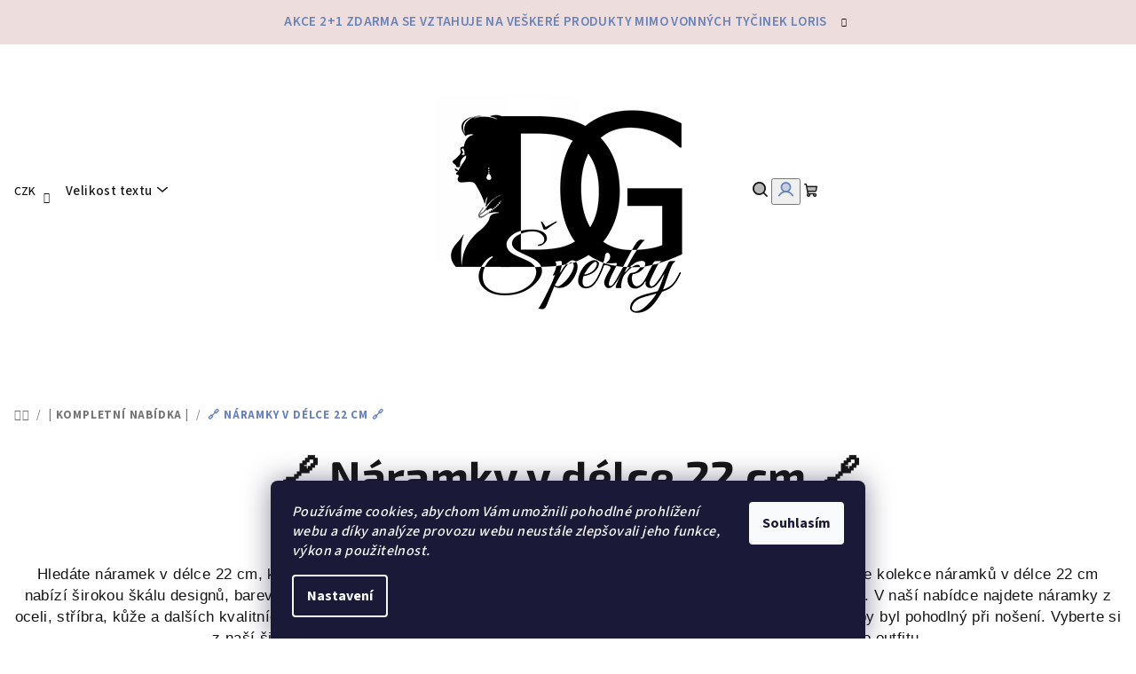

--- FILE ---
content_type: text/html; charset=utf-8
request_url: https://www.dopravagratis.cz/22/
body_size: 39072
content:
<!doctype html><html lang="cs" dir="ltr" class="header-background-light external-fonts-loaded"><head><meta charset="utf-8" /><meta name="viewport" content="width=device-width,initial-scale=1" /><title>Náramky 22 cm | DG Šperky | Doprava zdarma</title><link rel="preconnect" href="https://cdn.myshoptet.com" /><link rel="dns-prefetch" href="https://cdn.myshoptet.com" /><link rel="preload" href="https://cdn.myshoptet.com/prj/dist/master/cms/libs/jquery/jquery-1.11.3.min.js" as="script" /><link href="https://cdn.myshoptet.com/prj/dist/master/cms/templates/frontend_templates/shared/css/font-face/source-sans-3.css" rel="stylesheet"><link href="https://cdn.myshoptet.com/prj/dist/master/cms/templates/frontend_templates/shared/css/font-face/exo-2.css" rel="stylesheet"><link href="https://cdn.myshoptet.com/prj/dist/master/shop/dist/font-shoptet-14.css.d90e56d0dd782c13aabd.css" rel="stylesheet"><script>
dataLayer = [];
dataLayer.push({'shoptet' : {
    "pageId": 1074,
    "pageType": "parametricCategory",
    "currency": "CZK",
    "currencyInfo": {
        "decimalSeparator": ",",
        "exchangeRate": 1,
        "priceDecimalPlaces": 0,
        "symbol": "K\u010d",
        "symbolLeft": 0,
        "thousandSeparator": " "
    },
    "language": "cs",
    "projectId": 139123,
    "category": {
        "guid": "7d434bd5-10ff-11e8-ae76-0cc47a6c92bc",
        "path": "Kompletn\u00ed nab\u00eddka DG \u0160perky",
        "parentCategoryGuid": null
    },
    "cartInfo": {
        "id": null,
        "freeShipping": false,
        "freeShippingFrom": 300,
        "leftToFreeGift": {
            "formattedPrice": "699 K\u010d",
            "priceLeft": 699
        },
        "freeGift": false,
        "leftToFreeShipping": {
            "priceLeft": 300,
            "dependOnRegion": 0,
            "formattedPrice": "300 K\u010d"
        },
        "discountCoupon": [],
        "getNoBillingShippingPrice": {
            "withoutVat": 0,
            "vat": 0,
            "withVat": 0
        },
        "cartItems": [],
        "taxMode": "ORDINARY"
    },
    "cart": [],
    "customer": {
        "priceRatio": 1,
        "priceListId": 1,
        "groupId": null,
        "registered": false,
        "mainAccount": false
    }
}});
dataLayer.push({'cookie_consent' : {
    "marketing": "denied",
    "analytics": "denied"
}});
document.addEventListener('DOMContentLoaded', function() {
    shoptet.consent.onAccept(function(agreements) {
        if (agreements.length == 0) {
            return;
        }
        dataLayer.push({
            'cookie_consent' : {
                'marketing' : (agreements.includes(shoptet.config.cookiesConsentOptPersonalisation)
                    ? 'granted' : 'denied'),
                'analytics': (agreements.includes(shoptet.config.cookiesConsentOptAnalytics)
                    ? 'granted' : 'denied')
            },
            'event': 'cookie_consent'
        });
    });
});
</script>

<!-- Google Tag Manager -->
<script>(function(w,d,s,l,i){w[l]=w[l]||[];w[l].push({'gtm.start':
new Date().getTime(),event:'gtm.js'});var f=d.getElementsByTagName(s)[0],
j=d.createElement(s),dl=l!='dataLayer'?'&l='+l:'';j.async=true;j.src=
'https://www.googletagmanager.com/gtm.js?id='+i+dl;f.parentNode.insertBefore(j,f);
})(window,document,'script','dataLayer','GTM-KCMS4NM');</script>
<!-- End Google Tag Manager -->

<meta property="og:type" content="website"><meta property="og:site_name" content="dopravagratis.cz"><meta property="og:url" content="https://www.dopravagratis.cz/22/"><meta property="og:title" content="Náramky 22 cm | DG Šperky | Doprava zdarma"><meta name="author" content="DopravaGratis"><meta name="web_author" content="Shoptet.cz"><meta name="dcterms.rightsHolder" content="www.dopravagratis.cz"><meta name="robots" content="index,follow"><meta property="og:image" content="https://cdn.myshoptet.com/usr/www.dopravagratis.cz/user/front_images/ogImage/dg___perky_-_kompletn___nab__dka-1.jpg"><meta name="google-site-verification" content="nXA8P5e1G_ifsp_ZFxbb-ARoera1-AHTF6lU4iAOnrQ"><meta name="description" content="DG Šperky | Náramky 22 cm z oceli, stříbra, kůže a keramiky. Široký výběr elegantních i ležérních náramků pro ženy i muže. Doprava zdarma!"><meta property="og:description" content="DG Šperky | Náramky 22 cm z oceli, stříbra, kůže a keramiky. Široký výběr elegantních i ležérních náramků pro ženy i muže. Doprava zdarma!"><style>:root {--color-primary: #FFFFFF;--color-primary-h: 0;--color-primary-s: 0%;--color-primary-l: 100%;--color-primary-hover: #eedddd;--color-primary-hover-h: 0;--color-primary-hover-s: 33%;--color-primary-hover-l: 90%;--color-secondary: #6883BA;--color-secondary-h: 220;--color-secondary-s: 37%;--color-secondary-l: 57%;--color-secondary-hover: #7999D9;--color-secondary-hover-h: 220;--color-secondary-hover-s: 56%;--color-secondary-hover-l: 66%;--color-tertiary: #F9F9F9;--color-tertiary-h: 0;--color-tertiary-s: 0%;--color-tertiary-l: 98%;--color-tertiary-hover: #161616;--color-tertiary-hover-h: 0;--color-tertiary-hover-s: 0%;--color-tertiary-hover-l: 9%;--color-header-background: #FFFFFF;--template-font: "Source Sans 3";--template-headings-font: "Exo 2";--header-background-url: url("[data-uri]");--cookies-notice-background: #1A1937;--cookies-notice-color: #F8FAFB;--cookies-notice-button-hover: #f5f5f5;--cookies-notice-link-hover: #27263f;--templates-update-management-preview-mode-content: "Náhled aktualizací šablony je aktivní pro váš prohlížeč."}</style>
    
    <link href="https://cdn.myshoptet.com/prj/dist/master/shop/dist/main-14.less.49334c2a0bd7c3ed0f9c.css" rel="stylesheet" />
                <link href="https://cdn.myshoptet.com/prj/dist/master/shop/dist/mobile-header-v1-14.less.10721fb2626f6cacd20c.css" rel="stylesheet" />
    
<link rel="next" href="/22/strana-2/" />    <script>var shoptet = shoptet || {};</script>
    <script src="https://cdn.myshoptet.com/prj/dist/master/shop/dist/main-3g-header.js.05f199e7fd2450312de2.js"></script>
<!-- User include --><!-- api 555(203) html code header -->
<link rel="stylesheet" href="https://cdn.myshoptet.com/usr/api2.dklab.cz/user/documents/_doplnky/posledniZakaznici/139123/2363/139123_2363.css" type="text/css" /><style>
        :root {
            --dklab-posledniZakaznici-wcolor-text: #000000;
            --dklab-posledniZakaznici-wcolor-background: #FFFFFF;  
            --dklab-posledniZakaznici-pcolor-text: #000000;
            --dklab-posledniZakaznici-pcolor-background: #E6E6E6;                          
        }
        </style>
<!-- api 706(352) html code header -->
<link rel="stylesheet" href="https://cdn.myshoptet.com/usr/api2.dklab.cz/user/documents/_doplnky/zalozky/139123/995/139123_995.css" type="text/css" /><style>
        :root {
            
        }
        </style>
<!-- api 1238(856) html code header -->
<link rel="stylesheet" href="https://cdn.myshoptet.com/usr/shoptet.tomashlad.eu/user/documents/extras/wide-web/styles.min.css?v99">
<script>
    var shoptetakWideWebSettings={"useContentSize":true,"useBiggerText":true,"useBiggerVisitingText":true,"contentSizeValue":"1280px","textSizeValue":"1px","addonActivation":true};

    var body=document.getElementsByTagName("body")[0];

    const root = document.documentElement;

    if ( shoptetakWideWebSettings.useContentSize) {
        root.setAttribute("container-change", "true");
        root.style.setProperty('--container-size', shoptetakWideWebSettings.contentSizeValue);
    }
    if (shoptetakWideWebSettings.useBiggerText) {
        root.setAttribute("bigger-text", shoptetakWideWebSettings.textSizeValue);
    }

    if (shoptetakWideWebSettings.useBiggerVisitingText) {
        root.setAttribute("text-change", "true");
    }

    cookie = key=>((new RegExp((key || '=')+'=(.*?); ','gm')).exec(document.cookie+'; ') ||['',null])[1];

    if (cookie('textSize') !== null) {
        function getTextCookie(number) {
            if (cookie('textSize') === ''+number+'px') {
                root.setAttribute("bigger-user-text", ''+number+'px');
            }
        }

        getTextCookie('0');
        getTextCookie('1');
        getTextCookie('2');
        getTextCookie('3');
        getTextCookie('4');
        getTextCookie('5');
    }
</script>

<!-- api 1556(1155) html code header -->
<script>
    var shoptetakCopyDisableSettings={"rightClick":false,"textCopy":false,"imgCopy":true,"adminDisable":true,"productsTitlesDisable":false,"categoryDisable":true,"pagesDisable":false,"urlAddressOne":"","urlAddressTwo":"","urlAddressThree":"","urlAddressFour":"","urlAddressFive":""};

    const rootCopy = document.documentElement;
</script>

<!-- service 1238(856) html code header -->
<style>
html:not([bigger-user-text="0px"]) .p-detail-tabs h1 {
  font-size: 1em !important;
}
</style>
<!-- service 1556(1155) html code header -->
<link rel="stylesheet" href="https://cdn.myshoptet.com/usr/shoptet.tomashlad.eu/user/documents/extras/copy-disable/screen.css?v=7">
<!-- service 409(63) html code header -->
<style>
#filters h4{cursor:pointer;}[class~=slider-wrapper],[class~=filter-section]{padding-left:0;}#filters h4{padding-left:13.5pt;}[class~=filter-section],[class~=slider-wrapper]{padding-bottom:0 !important;}#filters h4:before{position:absolute;}#filters h4:before{left:0;}[class~=filter-section],[class~=slider-wrapper]{padding-right:0;}#filters h4{padding-bottom:9pt;}#filters h4{padding-right:13.5pt;}#filters > .slider-wrapper,[class~=slider-wrapper] > div,.filter-sections form,[class~=slider-wrapper][class~=filter-section] > div,.razeni > form{display:none;}#filters h4:before,#filters .otevreny h4:before{content:"\e911";}#filters h4{padding-top:9pt;}[class~=filter-section],[class~=slider-wrapper]{padding-top:0 !important;}[class~=filter-section]{border-top-width:0 !important;}[class~=filter-section]{border-top-style:none !important;}[class~=filter-section]{border-top-color:currentColor !important;}#filters .otevreny h4:before,#filters h4:before{font-family:shoptet;}#filters h4{position:relative;}#filters h4{margin-left:0 !important;}[class~=filter-section]{border-image:none !important;}#filters h4{margin-bottom:0 !important;}#filters h4{margin-right:0 !important;}#filters h4{margin-top:0 !important;}#filters h4{border-top-width:.0625pc;}#filters h4{border-top-style:solid;}#filters h4{border-top-color:#e0e0e0;}[class~=slider-wrapper]{max-width:none;}[class~=otevreny] form,.slider-wrapper.otevreny > div,[class~=slider-wrapper][class~=otevreny] > div,.otevreny form{display:block;}#filters h4{border-image:none;}[class~=param-filter-top]{margin-bottom:.9375pc;}[class~=otevreny] form{margin-bottom:15pt;}[class~=slider-wrapper]{color:inherit;}#filters .otevreny h4:before{-webkit-transform:rotate(180deg);}[class~=slider-wrapper],#filters h4:before{background:none;}#filters h4:before{-webkit-transform:rotate(90deg);}#filters h4:before{-moz-transform:rotate(90deg);}[class~=param-filter-top] form{display:block !important;}#filters h4:before{-o-transform:rotate(90deg);}#filters h4:before{-ms-transform:rotate(90deg);}#filters h4:before{transform:rotate(90deg);}#filters h4:before{font-size:.104166667in;}#filters .otevreny h4:before{-moz-transform:rotate(180deg);}#filters .otevreny h4:before{-o-transform:rotate(180deg);}#filters h4:before{top:36%;}#filters .otevreny h4:before{-ms-transform:rotate(180deg);}#filters h4:before{height:auto;}#filters h4:before{width:auto;}#filters .otevreny h4:before{transform:rotate(180deg);}
@media screen and (max-width: 767px) {
.param-filter-top{padding-top: 15px;}
}
#content .filters-wrapper > div:first-of-type, #footer .filters-wrapper > div:first-of-type {text-align: left;}
.template-11.one-column-body .content .filter-sections{padding-top: 15px; padding-bottom: 15px;}
</style>
<!-- service 425(79) html code header -->
<style>
.hodnoceni:before{content: "Jak o nás mluví zákazníci";}
.hodnoceni.svk:before{content: "Ako o nás hovoria zákazníci";}
.hodnoceni.hun:before{content: "Mit mondanak rólunk a felhasználók";}
.hodnoceni.pl:before{content: "Co mówią o nas klienci";}
.hodnoceni.eng:before{content: "Customer reviews";}
.hodnoceni.de:before{content: "Was unsere Kunden über uns denken";}
.hodnoceni.ro:before{content: "Ce spun clienții despre noi";}
.hodnoceni{margin: 20px auto;}
body:not(.paxio-merkur):not(.venus):not(.jupiter) .hodnoceni .vote-wrap {border: 0 !important;width: 24.5%;flex-basis: 25%;padding: 10px 20px !important;display: inline-block;margin: 0;vertical-align: top;}
.multiple-columns-body #content .hodnoceni .vote-wrap {width: 49%;flex-basis: 50%;}
.hodnoceni .votes-wrap {display: block; border: 1px solid #f7f7f7;margin: 0;width: 100%;max-width: none;padding: 10px 0; background: #fff;}
.hodnoceni .vote-wrap:nth-child(n+5){display: none !important;}
.hodnoceni:before{display: block;font-size: 18px;padding: 10px 20px;background: #fcfcfc;}
.sidebar .hodnoceni .vote-pic, .sidebar .hodnoceni .vote-initials{display: block;}
.sidebar .hodnoceni .vote-wrap, #column-l #column-l-in .hodnoceni .vote-wrap {width: 100% !important; display: block;}
.hodnoceni > a{display: block;text-align: right;padding-top: 6px;}
.hodnoceni > a:after{content: "››";display: inline-block;margin-left: 2px;}
.sidebar .hodnoceni:before, #column-l #column-l-in .hodnoceni:before {background: none !important; padding-left: 0 !important;}
.template-10 .hodnoceni{max-width: 952px !important;}
.page-detail .hodnoceni > a{font-size: 14px;}
.page-detail .hodnoceni{margin-bottom: 30px;}
@media screen and (min-width: 992px) and (max-width: 1199px) {
.hodnoceni .vote-rating{display: block;}
.hodnoceni .vote-time{display: block;margin-top: 3px;}
.hodnoceni .vote-delimeter{display: none;}
}
@media screen and (max-width: 991px) {
body:not(.paxio-merkur):not(.venus):not(.jupiter) .hodnoceni .vote-wrap {width: 49%;flex-basis: 50%;}
.multiple-columns-body #content .hodnoceni .vote-wrap {width: 99%;flex-basis: 100%;}
}
@media screen and (max-width: 767px) {
body:not(.paxio-merkur):not(.venus):not(.jupiter) .hodnoceni .vote-wrap {width: 99%;flex-basis: 100%;}
}
.home #main-product .hodnoceni{margin: 0 0 60px 0;}
.hodnoceni .votes-wrap.admin-response{display: none !important;}
.hodnoceni .vote-pic {width: 100px;}
.hodnoceni .vote-delimeter{display: none;}
.hodnoceni .vote-rating{display: block;}
.hodnoceni .vote-time {display: block;margin-top: 5px;}
@media screen and (min-width: 768px){
.template-12 .hodnoceni{max-width: 747px; margin-left: auto; margin-right: auto;}
}
@media screen and (min-width: 992px){
.template-12 .hodnoceni{max-width: 972px;}
}
@media screen and (min-width: 1200px){
.template-12 .hodnoceni{max-width: 1418px;}
}
.template-14 .hodnoceni .vote-initials{margin: 0 auto;}
.vote-pic img::before {display: none;}
.hodnoceni + .hodnoceni {display: none;}
</style>
<!-- service 1603(1193) html code header -->
<style>
.mobile .p-thumbnail:not(.highlighted):hover::before {
    opacity: 0 !important;
}
</style>
<!-- service 533(184) html code header -->
<style>
.vybrane-filtry::before{content: "Zvolené filtry";background: #999;color: #fff;display: block;margin: -10px -20px 10px -20px;padding: 7px 20px;font-weight: bold;text-transform: uppercase;}
.svk .vybrane-filtry::before{content: "Zvolené filtre";}
.hu .vybrane-filtry::before{content: "Kiválasztott filterek";}
.vybrane-filtry {background-color: #eaeaea;padding: 10px 20px;margin-left: -20px;margin-right: -20px;margin-bottom: 10px;}
.vybrane-filtry input[type="checkbox"]:checked + label::before, .vybrane-filtry input[type="radio"]:checked + label::before{content: "\e912";font-family: shoptet;background: none !important;display: inline-block;vertical-align: middle;font-size: 7px;line-height: 16px;border: 0;position: relative;top: -1px;transform: none;height: auto;width: auto;margin-right: 3px;color: #999;}
.vybrane-filtry input[type="checkbox"]:checked + label::after, .vybrane-filtry input[type="radio"]:checked + label::after{content: ",";background: none;border: 0;width: auto;height: auto;display: inline-block !important;position: relative;left: -3px;top: auto;transform: none;}
.vybrane-filtry .filter-section label.active {font-weight: 400; padding: 0; margin-right: 5px;}
.vybrane-filtry .filter-count{display: none;}
.vybrane-filtry .filter-section fieldset div, .vybrane-filtry h4, .vybrane-filtry form {display: inline-block;}
.vybrane-filtry h4::after{content: ":";}
.vybrane-filtry h4::before{display: none;}
#filters .vybrane-filtry h4{margin-right: 5px !important;margin-bottom: 0 !important;text-transform: none; border: 0 !important; padding: 0 !important;}
.sidebar h4 span:not(.question-tooltip){background-color: transparent;}
.vybrane-filtry .filter-section fieldset > div:last-of-type > label::after, .vybrane-filtry .filter-section fieldset > div > div:last-of-type > label::after{display: none !important;}
.vybrane-filtry .filter-section:not(.filter-section-default) {padding: 5px 0 !important; border-top: 0 !important;border-bottom: 1px solid #e0e0e0;}
.vybrane-filtry .filter-section form{margin-bottom: 0 !important;}
.param-filter-top .filter-section:last-of-type{border-bottom: 0;}
#content .filter-section fieldset div{width: auto;}
#content .vybrane-filtry form{vertical-align: middle;}
.vybrane-filtry .param-filter-top{margin-bottom: 0;}
.vybrane-filtry .param-filter-top form{width: 100%;}
.vybrane-filtry .param-filter-top form .aktivni-filtr{padding: 5px 0 !important;border-bottom: 1px solid #e0e0e0; width: 100%;}
.vybrane-filtry .param-filter-top input[type="checkbox"]:checked + label::after{display: none;}
.vybrane-filtry .advanced-filters-wrapper .advanced-parameter{display: none;}
.vybrane-filtry .advanced-filters-wrapper .filter-label{display: block !important;}
.vybrane-filtry .advanced-filters-wrapper > div {width: auto;}
.vybrane-filtry .advanced-filters-wrapper > div {padding-bottom: 0;}
.vybrane-filtry .question-tooltip{display: none;}
</style>
<link href="https://cdn.myshoptet.com/usr/252557.myshoptet.com/user/documents/zvolene-filtry/Samba.css?v3" rel="stylesheet" />
<!-- service 2358(1865) html code header -->
<link rel="stylesheet" href="https://cdn.myshoptet.com/addons/Shubacek/search_add_product/styles.header.min.css?2b2eb904f35b93c17c15e7580c3d13c74c9aab6f">
<!-- service 993(626) html code header -->
<script src="https://cdn.myshoptet.com/usr/chatgo.myshoptet.com/user/documents/fotorecence_functions_cdn.js?v=2"></script>
<style>
.sf-review-img img, img.satisflow-review-image {
    width: 230px;
    height: 300px;
    object-fit: cover;
    border-top-left-radius: 10px;
    border-top-right-radius: 10px;
}

.sf-review.carousel-cell {
    min-height: 620px;
    border-radius: 10px;
}

.sf-upvote-btn-wrapper, .sf-upvote-active-btn-wrapper {
    position: absolute;
    bottom: 0;
    right: 10px;
}
.sf-review{
	width: 232px;
      border: 1px solid rgb(204, 204, 204);
}

.satisflow-review-image:hover {opacity: 0.8;}
.satisflow-review-image-modal {
    display: none;
    position: fixed;
    z-index: 2147483647;
    padding-top: 100px;
    left: 0;
    top: 0;
    width: 100%;
    height: 100%;
    overflow-y: scroll;
    background-color: rgb(0,0,0);
    background-color: rgba(0,0,0,0.9);
    cursor: pointer;
}
.satisflow-review-image-modal-content {
    margin: auto;
    display: block;
    max-width: 100%;
}
.sf-widget-brand-link{
	font-weight: bold;
  text-decoration: underline;
}
.satisflow-review-image-modal-content{
    animation-name: zoom;
    animation-duration: 0.3s;
}
@keyframes zoom {
    from {transform:scale(0)}
    to {transform:scale(1)}
}
.satisflow-review-image-modal-close {
    position: absolute;
    top: 15px;
    right: 35px;
    color: whitesmoke;
    font-size: 40px;
    font-weight: bold;
    transition: 0.3s;
}

.satisflow-review-image-modal-close:hover,
.satisflow-review-image-modal-close:focus {
    color: #bbb;
    text-decoration: none;
    cursor: pointer;
}
.flickity-button:hover {
  outline: none;
  color: black;
  border: none;
}
.flickity-button:disabled {
  display: none;
}
</style>
<script src="https://app.satisflow.cz/static/lib/flickity/flickity.min.js"></script>
<style>
.flickity-enabled{position:relative}.flickity-enabled:focus{outline:0}.flickity-viewport{overflow:hidden;position:relative;height:100%}.flickity-slider{position:absolute;width:100%;height:100%}.flickity-enabled.is-draggable{-webkit-tap-highlight-color:transparent;-webkit-user-select:none;-moz-user-select:none;-ms-user-select:none;user-select:none}.flickity-enabled.is-draggable .flickity-viewport{cursor:move;cursor:-webkit-grab;cursor:grab}.flickity-enabled.is-draggable .flickity-viewport.is-pointer-down{cursor:-webkit-grabbing;cursor:grabbing}.flickity-button{position:absolute;background:hsla(0,0%,100%,.75);border:none;color:#333}.flickity-button:hover{background:#fff;cursor:pointer}.flickity-button:focus{outline:0;box-shadow:0 0 0 5px #19f}.flickity-button:active{opacity:.6}.flickity-button:disabled{opacity:.3;cursor:auto;pointer-events:none}.flickity-button-icon{fill:currentColor}.flickity-prev-next-button{top:50%;width:44px;height:44px;border-radius:50%;transform:translateY(-50%)}.flickity-prev-next-button.previous{left:10px}.flickity-prev-next-button.next{right:10px}.flickity-rtl .flickity-prev-next-button.previous{left:auto;right:10px}.flickity-rtl .flickity-prev-next-button.next{right:auto;left:10px}.flickity-prev-next-button .flickity-button-icon{position:absolute;left:20%;top:20%;width:60%;height:60%}.flickity-page-dots{position:absolute;width:100%;bottom:-25px;padding:0;margin:0;list-style:none;text-align:center;line-height:1}.flickity-rtl .flickity-page-dots{direction:rtl}.flickity-page-dots .dot{display:inline-block;width:10px;height:10px;margin:0 8px;background:#333;border-radius:50%;opacity:.25;cursor:pointer}.flickity-page-dots .dot.is-selected{opacity:1}
</style>
<style>
/* fallback google icons */
@font-face {
  font-family: 'Material Symbols Outlined';
  font-style: normal;
  font-weight: 400;
  src: url(https://fonts.gstatic.com/s/materialsymbolsoutlined/v86/kJF1BvYX7BgnkSrUwT8OhrdQw4oELdPIeeII9v6oDMzByHX9rA6RzaxHMPdY43zj-jCxv3fzvRNU22ZXGJpEpjC_1n-q_4MrImHCIJIZrDCvHOej.woff2) format('woff2');
}

.material-symbols-outlined {
  font-family: 'Material Symbols Outlined'!important;
  font-weight: normal;
  font-style: normal;
  font-size: 24px;
  line-height: 1;
  letter-spacing: normal;
  text-transform: none;
  display: inline-block;
  white-space: nowrap;
  word-wrap: normal;
  direction: ltr;
  -webkit-font-feature-settings: 'liga';
  -webkit-font-smoothing: antialiased;
}
.satisflow-multiline-ellipsis {
  overflow: hidden;
  display: -webkit-box;
  -webkit-box-orient: vertical;
  -webkit-line-clamp: 3; 
  white-space: pre-wrap;
  cursor: pointer;
}
.sf-review-text {
  margin-bottom: 30px;
}
#sf-grid-reviews-widget-table {
  border-collapse: separate;
  border-spacing: 10px;
}
.sf-grid-review-display-none {
  display: none!important;
}
#sf-grid-reviews-widget-table td {
 border-radius: 10px;
}
@media only screen and (max-width: 760px) {
  #sf-grid-reviews-widget-table tr {
    display: block;
  }
  #sf-grid-reviews-widget-table td {
     display: block;
     padding-bottom: 0px;
     margin-bottom: 10px;
  }
}
</style>
<!-- project html code header -->
<meta name="facebook-domain-verification" content="9wmjr4pxjbt6nf1ushvzra4ey2a65e" />
<script type="text/javascript">
    (function(c,l,a,r,i,t,y){
        c[a]=c[a]||function(){(c[a].q=c[a].q||[]).push(arguments)};
        t=l.createElement(r);t.async=1;t.src="https://www.clarity.ms/tag/"+i;
        y=l.getElementsByTagName(r)[0];y.parentNode.insertBefore(t,y);
    })(window, document, "clarity", "script", "gaycrd1igh");
</script>

<!-- BEGIN MerchantWidget Code -->

<script id='merchantWidgetScript'

        src="https://www.gstatic.com/shopping/merchant/merchantwidget.js"

        defer>

</script>

<script type="text/javascript">

  merchantWidgetScript.addEventListener('load', function () {

    merchantwidget.start({

     position: 'RIGHT_BOTTOM'

   });

  });

</script>

<!-- END MerchantWidget Code -->
<!-- /User include --><link rel="shortcut icon" href="/favicon.ico" type="image/x-icon" /><link rel="canonical" href="https://www.dopravagratis.cz/22/" />    <script>
        var _hwq = _hwq || [];
        _hwq.push(['setKey', 'A529A39227287E1DCC869CAF673C1821']);
        _hwq.push(['setTopPos', '200']);
        _hwq.push(['showWidget', '21']);
        (function() {
            var ho = document.createElement('script');
            ho.src = 'https://cz.im9.cz/direct/i/gjs.php?n=wdgt&sak=A529A39227287E1DCC869CAF673C1821';
            var s = document.getElementsByTagName('script')[0]; s.parentNode.insertBefore(ho, s);
        })();
    </script>
<style>/* custom background */@media (min-width: 992px) {body {background-color: #ffffff ;background-position: top center;background-repeat: no-repeat;background-attachment: scroll;}}</style>    <!-- Global site tag (gtag.js) - Google Analytics -->
    <script async src="https://www.googletagmanager.com/gtag/js?id=G-L9M2WYF684"></script>
    <script>
        
        window.dataLayer = window.dataLayer || [];
        function gtag(){dataLayer.push(arguments);}
        

                    console.debug('default consent data');

            gtag('consent', 'default', {"ad_storage":"denied","analytics_storage":"denied","ad_user_data":"denied","ad_personalization":"denied","wait_for_update":500});
            dataLayer.push({
                'event': 'default_consent'
            });
        
        gtag('js', new Date());

                gtag('config', 'UA-92770879-1', { 'groups': "UA" });
        
                gtag('config', 'G-L9M2WYF684', {"groups":"GA4","send_page_view":false,"content_group":"category","currency":"CZK","page_language":"cs"});
        
                gtag('config', 'AW-949535186');
        
        
        
        
        
                    gtag('event', 'page_view', {"send_to":"GA4","page_language":"cs","content_group":"category","currency":"CZK"});
        
        
        
        
        
        
        
        
        
        
        
        
        
        document.addEventListener('DOMContentLoaded', function() {
            if (typeof shoptet.tracking !== 'undefined') {
                for (var id in shoptet.tracking.bannersList) {
                    gtag('event', 'view_promotion', {
                        "send_to": "UA",
                        "promotions": [
                            {
                                "id": shoptet.tracking.bannersList[id].id,
                                "name": shoptet.tracking.bannersList[id].name,
                                "position": shoptet.tracking.bannersList[id].position
                            }
                        ]
                    });
                }
            }

            shoptet.consent.onAccept(function(agreements) {
                if (agreements.length !== 0) {
                    console.debug('gtag consent accept');
                    var gtagConsentPayload =  {
                        'ad_storage': agreements.includes(shoptet.config.cookiesConsentOptPersonalisation)
                            ? 'granted' : 'denied',
                        'analytics_storage': agreements.includes(shoptet.config.cookiesConsentOptAnalytics)
                            ? 'granted' : 'denied',
                                                                                                'ad_user_data': agreements.includes(shoptet.config.cookiesConsentOptPersonalisation)
                            ? 'granted' : 'denied',
                        'ad_personalization': agreements.includes(shoptet.config.cookiesConsentOptPersonalisation)
                            ? 'granted' : 'denied',
                        };
                    console.debug('update consent data', gtagConsentPayload);
                    gtag('consent', 'update', gtagConsentPayload);
                    dataLayer.push(
                        { 'event': 'update_consent' }
                    );
                }
            });
        });
    </script>
<!-- Start Srovname.cz Pixel -->
<script type="text/plain" data-cookiecategory="analytics">
    !(function (e, n, t, a, s, o, r) {
        e[a] ||
        (((s = e[a] = function () {
            s.process ? s.process.apply(s, arguments) : s.queue.push(arguments);
        }).queue = []),
            ((o = n.createElement(t)).async = 1),
            (o.src = "https://tracking.srovname.cz/srovnamepixel.js"),
            (o.dataset.srv9 = "1"),
            (r = n.getElementsByTagName(t)[0]).parentNode.insertBefore(o, r));
    })(window, document, "script", "srovname");
    srovname("init", "186deab3eb0bb97fa6ae0f35a534c9f4");
</script>
<!-- End Srovname.cz Pixel -->
</head><body class="desktop id-1074 in-22 template-14 type-category subtype-category-parametric one-column-body columns-3 smart-labels-active ums_forms_redesign--off ums_a11y_category_page--on ums_discussion_rating_forms--off ums_flags_display_unification--on ums_a11y_login--on mobile-header-version-1"><noscript>
    <style>
        #header {
            padding-top: 0;
            position: relative !important;
            top: 0;
        }
        .header-navigation {
            position: relative !important;
        }
        .overall-wrapper {
            margin: 0 !important;
        }
        body:not(.ready) {
            visibility: visible !important;
        }
    </style>
    <div class="no-javascript">
        <div class="no-javascript__title">Musíte změnit nastavení vašeho prohlížeče</div>
        <div class="no-javascript__text">Podívejte se na: <a href="https://www.google.com/support/bin/answer.py?answer=23852">Jak povolit JavaScript ve vašem prohlížeči</a>.</div>
        <div class="no-javascript__text">Pokud používáte software na blokování reklam, může být nutné povolit JavaScript z této stránky.</div>
        <div class="no-javascript__text">Děkujeme.</div>
    </div>
</noscript>

        <div id="fb-root"></div>
        <script>
            window.fbAsyncInit = function() {
                FB.init({
//                    appId            : 'your-app-id',
                    autoLogAppEvents : true,
                    xfbml            : true,
                    version          : 'v19.0'
                });
            };
        </script>
        <script async defer crossorigin="anonymous" src="https://connect.facebook.net/cs_CZ/sdk.js"></script>
<!-- Google Tag Manager (noscript) -->
<noscript><iframe src="https://www.googletagmanager.com/ns.html?id=GTM-KCMS4NM"
height="0" width="0" style="display:none;visibility:hidden"></iframe></noscript>
<!-- End Google Tag Manager (noscript) -->

    <div class="siteCookies siteCookies--bottom siteCookies--dark js-siteCookies" role="dialog" data-testid="cookiesPopup" data-nosnippet>
        <div class="siteCookies__form">
            <div class="siteCookies__content">
                <div class="siteCookies__text">
                    <em>Používáme cookies, abychom Vám umožnili pohodlné prohlížení webu a díky analýze provozu webu neustále zlepšovali jeho funkce, výkon a použitelnost.</em>
                </div>
                <p class="siteCookies__links">
                    <button class="siteCookies__link js-cookies-settings" aria-label="Nastavení cookies" data-testid="cookiesSettings">Nastavení</button>
                </p>
            </div>
            <div class="siteCookies__buttonWrap">
                                <button class="siteCookies__button js-cookiesConsentSubmit" value="all" aria-label="Přijmout cookies" data-testid="buttonCookiesAccept">Souhlasím</button>
            </div>
        </div>
        <script>
            document.addEventListener("DOMContentLoaded", () => {
                const siteCookies = document.querySelector('.js-siteCookies');
                document.addEventListener("scroll", shoptet.common.throttle(() => {
                    const st = document.documentElement.scrollTop;
                    if (st > 1) {
                        siteCookies.classList.add('siteCookies--scrolled');
                    } else {
                        siteCookies.classList.remove('siteCookies--scrolled');
                    }
                }, 100));
            });
        </script>
    </div>
<a href="#content" class="skip-link sr-only">Přejít na obsah</a><div class="overall-wrapper"><div class="site-msg information"><div class="container"><div class="text">Akce 2+1 zdarma se vztahuje na veškeré produkty mimo vonných tyčinek Loris</div><div class="close js-close-information-msg"></div></div></div><header id="header">
        <div class="header-top">
            <div class="container navigation-wrapper header-top-wrapper">
                <div class="navigation-tools">
                        <div class="dropdown">
        <span>Ceny v:</span>
        <button id="topNavigationDropdown" type="button" data-toggle="dropdown" aria-haspopup="true" aria-expanded="false">
            CZK
            <span class="caret"></span>
        </button>
        <ul class="dropdown-menu" aria-labelledby="topNavigationDropdown"><li><a href="/action/Currency/changeCurrency/?currencyCode=CZK" rel="nofollow">CZK</a></li><li><a href="/action/Currency/changeCurrency/?currencyCode=EUR" rel="nofollow">EUR</a></li></ul>
    </div>
                </div>
                <div class="site-name"><a href="/" data-testid="linkWebsiteLogo"><img src="https://cdn.myshoptet.com/usr/www.dopravagratis.cz/user/logos/nov___logo_300.jpg" alt="DopravaGratis" fetchpriority="low" /></a></div>                <div class="navigation-buttons">
                    <a href="#" class="toggle-window" data-target="search" data-testid="linkSearchIcon"><i class="icon-search"></i><span class="sr-only">Hledat</span></a>
                                                                                                                                            <button class="top-nav-button top-nav-button-login toggle-window" type="button" data-target="login" aria-haspopup="dialog" aria-expanded="false" aria-controls="login" data-testid="signin">
                                        <i class="icon-login"></i><span class="sr-only">Přihlášení</span>
                                    </button>
                                                                                                                                
    <a href="/kosik/" class="btn btn-icon toggle-window cart-count" data-target="cart" data-testid="headerCart" rel="nofollow" aria-haspopup="dialog" aria-expanded="false" aria-controls="cart-widget">
        <span class="icon-cart"></span>
                <span class="sr-only">Nákupní košík</span>
        
    
            </a>
                    <a href="#" class="toggle-window" data-target="navigation" data-testid="hamburgerMenu"></a>
                </div>
                <div class="user-action">
                                            <div class="user-action-in">
            <div id="login" class="user-action-login popup-widget login-widget" role="dialog" aria-labelledby="loginHeading">
        <div class="popup-widget-inner">
                            <h2 id="loginHeading">Přihlášení k vašemu účtu</h2><div id="customerLogin"><form action="/action/Customer/Login/" method="post" id="formLoginIncluded" class="csrf-enabled formLogin" data-testid="formLogin"><input type="hidden" name="referer" value="" /><div class="form-group"><div class="input-wrapper email js-validated-element-wrapper no-label"><input type="email" name="email" class="form-control" autofocus placeholder="E-mailová adresa (např. jan@novak.cz)" data-testid="inputEmail" autocomplete="email" required /></div></div><div class="form-group"><div class="input-wrapper password js-validated-element-wrapper no-label"><input type="password" name="password" class="form-control" placeholder="Heslo" data-testid="inputPassword" autocomplete="current-password" required /><span class="no-display">Nemůžete vyplnit toto pole</span><input type="text" name="surname" value="" class="no-display" /></div></div><div class="form-group"><div class="login-wrapper"><button type="submit" class="btn btn-secondary btn-text btn-login" data-testid="buttonSubmit">Přihlásit se</button><div class="password-helper"><a href="/registrace/" data-testid="signup" rel="nofollow">Nová registrace</a><a href="/klient/zapomenute-heslo/" rel="nofollow">Zapomenuté heslo</a></div></div></div><div class="social-login-buttons"><div class="social-login-buttons-divider"><span>nebo</span></div><div class="form-group"><a href="/action/Social/login/?provider=Facebook" class="login-btn facebook" rel="nofollow"><span class="login-facebook-icon"><i class="icon-facebook-square"></i></span><strong>Přihlásit se přes Facebook</strong></a></div></div></form>
</div>                    </div>
    </div>

        <div id="cart-widget" class="user-action-cart popup-widget cart-widget loader-wrapper" data-testid="popupCartWidget" role="dialog" aria-hidden="true">
        <div class="popup-widget-inner cart-widget-inner place-cart-here">
            <div class="loader-overlay">
                <div class="loader"></div>
            </div>
        </div>
    </div>

        <div class="user-action-search popup-widget search-widget search stay-open" itemscope itemtype="https://schema.org/WebSite" data-testid="searchWidget">
        <span href="#" class="search-widget-close toggle-window" data-target="search" data-testid="linkSearchIcon"></span>
        <meta itemprop="headline" content="🔗 Náramky v délce 22 cm 🔗"/><meta itemprop="url" content="https://www.dopravagratis.cz"/><meta itemprop="text" content="DG Šperky | Náramky 22 cm z oceli, stříbra, kůže a keramiky. Široký výběr elegantních i ležérních náramků pro ženy i muže. Doprava zdarma!"/>        <form action="/action/ProductSearch/prepareString/" method="post"
    id="formSearchForm" class="search-form compact-form js-search-main"
    itemprop="potentialAction" itemscope itemtype="https://schema.org/SearchAction" data-testid="searchForm">
    <fieldset>
        <meta itemprop="target"
            content="https://www.dopravagratis.cz/vyhledavani/?string={string}"/>
        <input type="hidden" name="language" value="cs"/>
        
    <span class="search-form-input-group">
        
    <span class="search-input-icon" aria-hidden="true"></span>

<input
    type="search"
    name="string"
        class="query-input form-control search-input js-search-input"
    placeholder="Napište, co hledáte"
    autocomplete="off"
    required
    itemprop="query-input"
    aria-label="Vyhledávání"
    data-testid="searchInput"
>
        <button type="submit" class="btn btn-default search-button" data-testid="searchBtn">Hledat</button>
    </span>

    </fieldset>
</form>
    </div>
</div>
                                    </div>
            </div>
        </div>
        <div class="header-bottom">
            <div class="navigation-wrapper header-bottom-wrapper">
                <nav id="navigation" aria-label="Hlavní menu" data-collapsible="true"><div class="navigation-in menu"><ul class="menu-level-1" role="menubar" data-testid="headerMenuItems"><li class="menu-item--51" role="none"><a href="/hodnoceni-obchodu/" target="blank" data-testid="headerMenuItem" role="menuitem" aria-expanded="false"><b>Hodnocení obchodu</b></a></li>
<li class="menu-item-735 ext" role="none"><a href="/sperky/" class="active" data-testid="headerMenuItem" role="menuitem" aria-haspopup="true" aria-expanded="false"><b>| Kompletní nabídka |</b><span class="submenu-arrow"></span></a><ul class="menu-level-2" aria-label="| Kompletní nabídka |" tabindex="-1" role="menu"><li class="menu-item-741" role="none"><a href="/prozeny/" class="menu-image" data-testid="headerMenuItem" tabindex="-1" aria-hidden="true"><img src="data:image/svg+xml,%3Csvg%20width%3D%22140%22%20height%3D%22100%22%20xmlns%3D%22http%3A%2F%2Fwww.w3.org%2F2000%2Fsvg%22%3E%3C%2Fsvg%3E" alt="" aria-hidden="true" width="140" height="100"  data-src="https://cdn.myshoptet.com/usr/www.dopravagratis.cz/user/categories/thumb/ona.png" fetchpriority="low" /></a><div><a href="/prozeny/" data-testid="headerMenuItem" role="menuitem"><span>♀️ Dámské šperky ♀️</span></a>
                        </div></li><li class="menu-item-744" role="none"><a href="/promuze/" class="menu-image" data-testid="headerMenuItem" tabindex="-1" aria-hidden="true"><img src="data:image/svg+xml,%3Csvg%20width%3D%22140%22%20height%3D%22100%22%20xmlns%3D%22http%3A%2F%2Fwww.w3.org%2F2000%2Fsvg%22%3E%3C%2Fsvg%3E" alt="" aria-hidden="true" width="140" height="100"  data-src="https://cdn.myshoptet.com/usr/www.dopravagratis.cz/user/categories/thumb/on.png" fetchpriority="low" /></a><div><a href="/promuze/" data-testid="headerMenuItem" role="menuitem"><span>♂️ Pánské šperky ♂️</span></a>
                        </div></li></ul></li>
<li class="menu-item-706" role="none"><a href="/privesky/" data-testid="headerMenuItem" role="menuitem" aria-expanded="false"><b>| Přívěsky |</b></a></li>
<li class="menu-item-700" role="none"><a href="/retizky/" data-testid="headerMenuItem" role="menuitem" aria-expanded="false"><b>| Řetízky |</b></a></li>
<li class="menu-item-678" role="none"><a href="/nahrdelniky/" data-testid="headerMenuItem" role="menuitem" aria-expanded="false"><b>| Náhrdelníky |</b></a></li>
<li class="menu-item-712" role="none"><a href="/nausnice/" data-testid="headerMenuItem" role="menuitem" aria-expanded="false"><b>| Náušnice |</b></a></li>
<li class="menu-item-691" role="none"><a href="/naramky/" data-testid="headerMenuItem" role="menuitem" aria-expanded="false"><b>| Náramky |</b></a></li>
<li class="menu-item-718" role="none"><a href="/prsteny/" data-testid="headerMenuItem" role="menuitem" aria-expanded="false"><b>| Prsteny |</b></a></li>
<li class="menu-item-724" role="none"><a href="/soupravy/" data-testid="headerMenuItem" role="menuitem" aria-expanded="false"><b>| Soupravy |</b></a></li>
<li class="menu-item-777" role="none"><a href="/retizky-na-kotnik/" data-testid="headerMenuItem" role="menuitem" aria-expanded="false"><b>| Řetízky na kotník |</b></a></li>
<li class="menu-item-835 ext" role="none"><a href="/stribro/" data-testid="headerMenuItem" role="menuitem" aria-haspopup="true" aria-expanded="false"><b>| Šperky ze stříbra |</b><span class="submenu-arrow"></span></a><ul class="menu-level-2" aria-label="| Šperky ze stříbra |" tabindex="-1" role="menu"><li class="menu-item-841" role="none"><a href="/agnausnice/" class="menu-image" data-testid="headerMenuItem" tabindex="-1" aria-hidden="true"><img src="data:image/svg+xml,%3Csvg%20width%3D%22140%22%20height%3D%22100%22%20xmlns%3D%22http%3A%2F%2Fwww.w3.org%2F2000%2Fsvg%22%3E%3C%2Fsvg%3E" alt="" aria-hidden="true" width="140" height="100"  data-src="https://cdn.myshoptet.com/usr/www.dopravagratis.cz/user/categories/thumb/n__u__nice_st____bro.jpg" fetchpriority="low" /></a><div><a href="/agnausnice/" data-testid="headerMenuItem" role="menuitem"><span>| Náušnice ze stříbra |</span></a>
                        </div></li><li class="menu-item-847" role="none"><a href="/agprivesky/" class="menu-image" data-testid="headerMenuItem" tabindex="-1" aria-hidden="true"><img src="data:image/svg+xml,%3Csvg%20width%3D%22140%22%20height%3D%22100%22%20xmlns%3D%22http%3A%2F%2Fwww.w3.org%2F2000%2Fsvg%22%3E%3C%2Fsvg%3E" alt="" aria-hidden="true" width="140" height="100"  data-src="https://cdn.myshoptet.com/usr/www.dopravagratis.cz/user/categories/thumb/p____v__sky_ze_st____bra.jpg" fetchpriority="low" /></a><div><a href="/agprivesky/" data-testid="headerMenuItem" role="menuitem"><span>| Stříbrné přívěsky |</span></a>
                        </div></li><li class="menu-item-853" role="none"><a href="/agnahrdelnik/" class="menu-image" data-testid="headerMenuItem" tabindex="-1" aria-hidden="true"><img src="data:image/svg+xml,%3Csvg%20width%3D%22140%22%20height%3D%22100%22%20xmlns%3D%22http%3A%2F%2Fwww.w3.org%2F2000%2Fsvg%22%3E%3C%2Fsvg%3E" alt="" aria-hidden="true" width="140" height="100"  data-src="https://cdn.myshoptet.com/usr/www.dopravagratis.cz/user/categories/thumb/n__hrdeln__ky_st____bro_2.jpg" fetchpriority="low" /></a><div><a href="/agnahrdelnik/" data-testid="headerMenuItem" role="menuitem"><span>| Náhrdelníky ze stříbra |</span></a>
                        </div></li><li class="menu-item-8498" role="none"><a href="/stribrnenaramky/" class="menu-image" data-testid="headerMenuItem" tabindex="-1" aria-hidden="true"><img src="data:image/svg+xml,%3Csvg%20width%3D%22140%22%20height%3D%22100%22%20xmlns%3D%22http%3A%2F%2Fwww.w3.org%2F2000%2Fsvg%22%3E%3C%2Fsvg%3E" alt="" aria-hidden="true" width="140" height="100"  data-src="https://cdn.myshoptet.com/usr/www.dopravagratis.cz/user/categories/thumb/n__ramky_ze_st____bra_2.jpg" fetchpriority="low" /></a><div><a href="/stribrnenaramky/" data-testid="headerMenuItem" role="menuitem"><span>| Stříbrné náramky |</span></a>
                        </div></li><li class="menu-item-8503" role="none"><a href="/agretizky/" class="menu-image" data-testid="headerMenuItem" tabindex="-1" aria-hidden="true"><img src="data:image/svg+xml,%3Csvg%20width%3D%22140%22%20height%3D%22100%22%20xmlns%3D%22http%3A%2F%2Fwww.w3.org%2F2000%2Fsvg%22%3E%3C%2Fsvg%3E" alt="" aria-hidden="true" width="140" height="100"  data-src="https://cdn.myshoptet.com/usr/www.dopravagratis.cz/user/categories/thumb/3.jpg" fetchpriority="low" /></a><div><a href="/agretizky/" data-testid="headerMenuItem" role="menuitem"><span>| Řetízky ze stříbra |</span></a>
                        </div></li><li class="menu-item-8563" role="none"><a href="/nakotniky-stribro/" class="menu-image" data-testid="headerMenuItem" tabindex="-1" aria-hidden="true"><img src="data:image/svg+xml,%3Csvg%20width%3D%22140%22%20height%3D%22100%22%20xmlns%3D%22http%3A%2F%2Fwww.w3.org%2F2000%2Fsvg%22%3E%3C%2Fsvg%3E" alt="" aria-hidden="true" width="140" height="100"  data-src="https://cdn.myshoptet.com/usr/www.dopravagratis.cz/user/categories/thumb/n__kotn__k_2.jpg" fetchpriority="low" /></a><div><a href="/nakotniky-stribro/" data-testid="headerMenuItem" role="menuitem"><span>| Stříbrné nákotníky |</span></a>
                        </div></li></ul></li>
<li class="menu-item-8595" role="none"><a href="/broze/" data-testid="headerMenuItem" role="menuitem" aria-expanded="false"><b>| Luxusní brože bez niklu |</b></a></li>
<li class="menu-item-8583 ext" role="none"><a href="/loris-parfemy/" data-testid="headerMenuItem" role="menuitem" aria-haspopup="true" aria-expanded="false"><b>| Kosmetika LORIS |</b><span class="submenu-arrow"></span></a><ul class="menu-level-2" aria-label="| Kosmetika LORIS |" tabindex="-1" role="menu"><li class="menu-item-8586" role="none"><a href="/damske-parfemy-loris/" class="menu-image" data-testid="headerMenuItem" tabindex="-1" aria-hidden="true"><img src="data:image/svg+xml,%3Csvg%20width%3D%22140%22%20height%3D%22100%22%20xmlns%3D%22http%3A%2F%2Fwww.w3.org%2F2000%2Fsvg%22%3E%3C%2Fsvg%3E" alt="" aria-hidden="true" width="140" height="100"  data-src="https://cdn.myshoptet.com/usr/www.dopravagratis.cz/user/categories/thumb/kategorie_d__msk___parf__my_loris.jpg" fetchpriority="low" /></a><div><a href="/damske-parfemy-loris/" data-testid="headerMenuItem" role="menuitem"><span>| Dámské parfémy |</span></a>
                        </div></li><li class="menu-item-8589" role="none"><a href="/panske-parfemy-loris/" class="menu-image" data-testid="headerMenuItem" tabindex="-1" aria-hidden="true"><img src="data:image/svg+xml,%3Csvg%20width%3D%22140%22%20height%3D%22100%22%20xmlns%3D%22http%3A%2F%2Fwww.w3.org%2F2000%2Fsvg%22%3E%3C%2Fsvg%3E" alt="" aria-hidden="true" width="140" height="100"  data-src="https://cdn.myshoptet.com/usr/www.dopravagratis.cz/user/categories/thumb/kategorie_p__nsk___parf__my_loris.jpg" fetchpriority="low" /></a><div><a href="/panske-parfemy-loris/" data-testid="headerMenuItem" role="menuitem"><span>| Pánské parfémy |</span></a>
                        </div></li><li class="menu-item-8610" role="none"><a href="/aroma-difuzery/" class="menu-image" data-testid="headerMenuItem" tabindex="-1" aria-hidden="true"><img src="data:image/svg+xml,%3Csvg%20width%3D%22140%22%20height%3D%22100%22%20xmlns%3D%22http%3A%2F%2Fwww.w3.org%2F2000%2Fsvg%22%3E%3C%2Fsvg%3E" alt="" aria-hidden="true" width="140" height="100"  data-src="https://cdn.myshoptet.com/usr/www.dopravagratis.cz/user/categories/thumb/loris_vonn___ty__inky_lavender___musk_d.jpg" fetchpriority="low" /></a><div><a href="/aroma-difuzery/" data-testid="headerMenuItem" role="menuitem"><span>| Tyčinkové aroma difuzéry |</span></a>
                        </div></li></ul></li>
<li class="menu-item-803 ext" role="none"><a href="/o-spercich/" data-testid="headerMenuItem" role="menuitem" aria-haspopup="true" aria-expanded="false"><b>| Blog o špercích |</b><span class="submenu-arrow"></span></a><ul class="menu-level-2" aria-label="| Blog o špercích |" tabindex="-1" role="menu"><li class="" role="none"><a href="/o-spercich/vyhody-nakupu-na-dg-sperky/" class="menu-image" data-testid="headerMenuItem" tabindex="-1" aria-hidden="true"><img src="data:image/svg+xml,%3Csvg%20width%3D%22140%22%20height%3D%22100%22%20xmlns%3D%22http%3A%2F%2Fwww.w3.org%2F2000%2Fsvg%22%3E%3C%2Fsvg%3E" alt="" aria-hidden="true" width="140" height="100"  data-src="https://cdn.myshoptet.com/usr/www.dopravagratis.cz/user/articles/images/v__hody_n__kupu_na_dg___perky.jpg" fetchpriority="low" /></a><div><a href="/o-spercich/vyhody-nakupu-na-dg-sperky/" data-testid="headerMenuItem" role="menuitem"><span>Výhody nákupu na DG Šperky</span></a>
                        </div></li><li class="" role="none"><a href="/o-spercich/blog-broze/" class="menu-image" data-testid="headerMenuItem" tabindex="-1" aria-hidden="true"><img src="data:image/svg+xml,%3Csvg%20width%3D%22140%22%20height%3D%22100%22%20xmlns%3D%22http%3A%2F%2Fwww.w3.org%2F2000%2Fsvg%22%3E%3C%2Fsvg%3E" alt="" aria-hidden="true" width="140" height="100"  data-src="https://cdn.myshoptet.com/usr/www.dopravagratis.cz/user/articles/images/bro__e.jpg" fetchpriority="low" /></a><div><a href="/o-spercich/blog-broze/" data-testid="headerMenuItem" role="menuitem"><span>Brože – návrat královského doplňku 🖤 Blog DG Šperky</span></a>
                        </div></li><li class="" role="none"><a href="/o-spercich/fenrir/" class="menu-image" data-testid="headerMenuItem" tabindex="-1" aria-hidden="true"><img src="data:image/svg+xml,%3Csvg%20width%3D%22140%22%20height%3D%22100%22%20xmlns%3D%22http%3A%2F%2Fwww.w3.org%2F2000%2Fsvg%22%3E%3C%2Fsvg%3E" alt="" aria-hidden="true" width="140" height="100"  data-src="https://cdn.myshoptet.com/usr/www.dopravagratis.cz/user/articles/images/fenrir_n__hled.jpg" fetchpriority="low" /></a><div><a href="/o-spercich/fenrir/" data-testid="headerMenuItem" role="menuitem"><span>Symbol na špercích Fenrir 🖤 Blog DG Šperky</span></a>
                        </div></li><li class="" role="none"><a href="/o-spercich/cerne-sperky/" class="menu-image" data-testid="headerMenuItem" tabindex="-1" aria-hidden="true"><img src="data:image/svg+xml,%3Csvg%20width%3D%22140%22%20height%3D%22100%22%20xmlns%3D%22http%3A%2F%2Fwww.w3.org%2F2000%2Fsvg%22%3E%3C%2Fsvg%3E" alt="" aria-hidden="true" width="140" height="100"  data-src="https://cdn.myshoptet.com/usr/www.dopravagratis.cz/user/articles/images/__ern_____perky.jpg" fetchpriority="low" /></a><div><a href="/o-spercich/cerne-sperky/" data-testid="headerMenuItem" role="menuitem"><span>Černé šperky: Symbol elegance a tajemství 🖤 Blog DG Šperky</span></a>
                        </div></li><li class="" role="none"><a href="/o-spercich/vodeodolnost-ocelovych-sperku/" class="menu-image" data-testid="headerMenuItem" tabindex="-1" aria-hidden="true"><img src="data:image/svg+xml,%3Csvg%20width%3D%22140%22%20height%3D%22100%22%20xmlns%3D%22http%3A%2F%2Fwww.w3.org%2F2000%2Fsvg%22%3E%3C%2Fsvg%3E" alt="" aria-hidden="true" width="140" height="100"  data-src="https://cdn.myshoptet.com/usr/www.dopravagratis.cz/user/articles/images/vod__odoln_____perky_na_dg___perky.jpg" fetchpriority="low" /></a><div><a href="/o-spercich/vodeodolnost-ocelovych-sperku/" data-testid="headerMenuItem" role="menuitem"><span>Voděodolnost ocelových šperků 🖤 Blog DG Šperky</span></a>
                        </div></li><li class="" role="none"><a href="/o-spercich/panske-naramky--od-tradice-po-trend/" class="menu-image" data-testid="headerMenuItem" tabindex="-1" aria-hidden="true"><img src="data:image/svg+xml,%3Csvg%20width%3D%22140%22%20height%3D%22100%22%20xmlns%3D%22http%3A%2F%2Fwww.w3.org%2F2000%2Fsvg%22%3E%3C%2Fsvg%3E" alt="" aria-hidden="true" width="140" height="100"  data-src="https://cdn.myshoptet.com/usr/www.dopravagratis.cz/user/articles/images/p__nsk___n__ramky.jpg" fetchpriority="low" /></a><div><a href="/o-spercich/panske-naramky--od-tradice-po-trend/" data-testid="headerMenuItem" role="menuitem"><span>Pánské Náramky od tradice po trend 🖤 Blog DG Šperky</span></a>
                        </div></li><li class="" role="none"><a href="/o-spercich/alergie-a-sperky/" class="menu-image" data-testid="headerMenuItem" tabindex="-1" aria-hidden="true"><img src="data:image/svg+xml,%3Csvg%20width%3D%22140%22%20height%3D%22100%22%20xmlns%3D%22http%3A%2F%2Fwww.w3.org%2F2000%2Fsvg%22%3E%3C%2Fsvg%3E" alt="" aria-hidden="true" width="140" height="100"  data-src="https://cdn.myshoptet.com/usr/www.dopravagratis.cz/user/articles/images/alergie_na___perky.jpg" fetchpriority="low" /></a><div><a href="/o-spercich/alergie-a-sperky/" data-testid="headerMenuItem" role="menuitem"><span>Alergie a Ocelové šperky 🖤 Blog DG Šperky</span></a>
                        </div></li><li class="" role="none"><a href="/o-spercich/dg-sperky-symbolika-hada/" class="menu-image" data-testid="headerMenuItem" tabindex="-1" aria-hidden="true"><img src="data:image/svg+xml,%3Csvg%20width%3D%22140%22%20height%3D%22100%22%20xmlns%3D%22http%3A%2F%2Fwww.w3.org%2F2000%2Fsvg%22%3E%3C%2Fsvg%3E" alt="" aria-hidden="true" width="140" height="100"  data-src="https://cdn.myshoptet.com/usr/www.dopravagratis.cz/user/articles/images/symbol_hada.jpg" fetchpriority="low" /></a><div><a href="/o-spercich/dg-sperky-symbolika-hada/" data-testid="headerMenuItem" role="menuitem"><span>Symbolika hada 🖤 Blog DG Šperky</span></a>
                        </div></li><li class="" role="none"><a href="/o-spercich/dg-sperky-symbolika-srdce-na-spercich/" class="menu-image" data-testid="headerMenuItem" tabindex="-1" aria-hidden="true"><img src="data:image/svg+xml,%3Csvg%20width%3D%22140%22%20height%3D%22100%22%20xmlns%3D%22http%3A%2F%2Fwww.w3.org%2F2000%2Fsvg%22%3E%3C%2Fsvg%3E" alt="" aria-hidden="true" width="140" height="100"  data-src="https://cdn.myshoptet.com/usr/www.dopravagratis.cz/user/articles/images/__perky_s_motivem_srdce.jpg" fetchpriority="low" /></a><div><a href="/o-spercich/dg-sperky-symbolika-srdce-na-spercich/" data-testid="headerMenuItem" role="menuitem"><span>Symbolika srdce na špercích 🖤 Blog DG Šperky</span></a>
                        </div></li><li class="" role="none"><a href="/o-spercich/dg-sperky-nausnice/" class="menu-image" data-testid="headerMenuItem" tabindex="-1" aria-hidden="true"><img src="data:image/svg+xml,%3Csvg%20width%3D%22140%22%20height%3D%22100%22%20xmlns%3D%22http%3A%2F%2Fwww.w3.org%2F2000%2Fsvg%22%3E%3C%2Fsvg%3E" alt="" aria-hidden="true" width="140" height="100"  data-src="https://cdn.myshoptet.com/usr/www.dopravagratis.cz/user/articles/images/__ern___n__u__nice_neria_kruhy_se_zirkony_(4).jpg" fetchpriority="low" /></a><div><a href="/o-spercich/dg-sperky-nausnice/" data-testid="headerMenuItem" role="menuitem"><span>*Náušnice</span></a>
                        </div></li><li class="" role="none"><a href="/o-spercich/nase-silena-rodina/" class="menu-image" data-testid="headerMenuItem" tabindex="-1" aria-hidden="true"><img src="data:image/svg+xml,%3Csvg%20width%3D%22140%22%20height%3D%22100%22%20xmlns%3D%22http%3A%2F%2Fwww.w3.org%2F2000%2Fsvg%22%3E%3C%2Fsvg%3E" alt="" aria-hidden="true" width="140" height="100"  data-src="https://cdn.myshoptet.com/usr/www.dopravagratis.cz/user/articles/images/d__rky_na_dopravagratis.jpg" fetchpriority="low" /></a><div><a href="/o-spercich/nase-silena-rodina/" data-testid="headerMenuItem" role="menuitem"><span>*Naše šílená rodina</span></a>
                        </div></li><li class="" role="none"><a href="/o-spercich/sparta/" class="menu-image" data-testid="headerMenuItem" tabindex="-1" aria-hidden="true"><img src="data:image/svg+xml,%3Csvg%20width%3D%22140%22%20height%3D%22100%22%20xmlns%3D%22http%3A%2F%2Fwww.w3.org%2F2000%2Fsvg%22%3E%3C%2Fsvg%3E" alt="" aria-hidden="true" width="140" height="100"  data-src="https://cdn.myshoptet.com/usr/www.dopravagratis.cz/user/articles/images/sparta.jpg" fetchpriority="low" /></a><div><a href="/o-spercich/sparta/" data-testid="headerMenuItem" role="menuitem"><span>Tohle je Sparta</span></a>
                        </div></li><li class="" role="none"><a href="/o-spercich/sperky-pro-motorkare/" class="menu-image" data-testid="headerMenuItem" tabindex="-1" aria-hidden="true"><img src="data:image/svg+xml,%3Csvg%20width%3D%22140%22%20height%3D%22100%22%20xmlns%3D%22http%3A%2F%2Fwww.w3.org%2F2000%2Fsvg%22%3E%3C%2Fsvg%3E" alt="" aria-hidden="true" width="140" height="100"  data-src="https://cdn.myshoptet.com/usr/www.dopravagratis.cz/user/articles/images/moto_1.jpg" fetchpriority="low" /></a><div><a href="/o-spercich/sperky-pro-motorkare/" data-testid="headerMenuItem" role="menuitem"><span>Šperky pro motorkáře</span></a>
                        </div></li><li class="" role="none"><a href="/o-spercich/nase-sperky/" class="menu-image" data-testid="headerMenuItem" tabindex="-1" aria-hidden="true"><img src="data:image/svg+xml,%3Csvg%20width%3D%22140%22%20height%3D%22100%22%20xmlns%3D%22http%3A%2F%2Fwww.w3.org%2F2000%2Fsvg%22%3E%3C%2Fsvg%3E" alt="" aria-hidden="true" width="140" height="100"  data-src="https://cdn.myshoptet.com/usr/www.dopravagratis.cz/user/articles/images/nov___logo_2.jpg" fetchpriority="low" /></a><div><a href="/o-spercich/nase-sperky/" data-testid="headerMenuItem" role="menuitem"><span>DG | Naše šperky</span></a>
                        </div></li><li class="" role="none"><a href="/o-spercich/https-www-dopravagratis-cz-krizek-2/" class="menu-image" data-testid="headerMenuItem" tabindex="-1" aria-hidden="true"><img src="data:image/svg+xml,%3Csvg%20width%3D%22140%22%20height%3D%22100%22%20xmlns%3D%22http%3A%2F%2Fwww.w3.org%2F2000%2Fsvg%22%3E%3C%2Fsvg%3E" alt="" aria-hidden="true" width="140" height="100"  data-src="https://cdn.myshoptet.com/usr/www.dopravagratis.cz/user/articles/images/atraktivn___k______ek_crux_orans_(3).jpg" fetchpriority="low" /></a><div><a href="/o-spercich/https-www-dopravagratis-cz-krizek-2/" data-testid="headerMenuItem" role="menuitem"><span>Křížky a jejich symbolika</span></a>
                        </div></li><li class="" role="none"><a href="/o-spercich/https-www-dopravagratis-cz-sperky--pv16-420/" class="menu-image" data-testid="headerMenuItem" tabindex="-1" aria-hidden="true"><img src="data:image/svg+xml,%3Csvg%20width%3D%22140%22%20height%3D%22100%22%20xmlns%3D%22http%3A%2F%2Fwww.w3.org%2F2000%2Fsvg%22%3E%3C%2Fsvg%3E" alt="" aria-hidden="true" width="140" height="100"  data-src="https://cdn.myshoptet.com/usr/www.dopravagratis.cz/user/articles/images/d__msk___prsten_s_keramikou_dg_doprava_gratis-16.jpg" fetchpriority="low" /></a><div><a href="/o-spercich/https-www-dopravagratis-cz-sperky--pv16-420/" data-testid="headerMenuItem" role="menuitem"><span>Keramika na špercích</span></a>
                        </div></li><li class="" role="none"><a href="/o-spercich/dg-sperky-strom-zivota/" class="menu-image" data-testid="headerMenuItem" tabindex="-1" aria-hidden="true"><img src="data:image/svg+xml,%3Csvg%20width%3D%22140%22%20height%3D%22100%22%20xmlns%3D%22http%3A%2F%2Fwww.w3.org%2F2000%2Fsvg%22%3E%3C%2Fsvg%3E" alt="" aria-hidden="true" width="140" height="100"  data-src="https://cdn.myshoptet.com/usr/www.dopravagratis.cz/user/articles/images/1.jpg" fetchpriority="low" /></a><div><a href="/o-spercich/dg-sperky-strom-zivota/" data-testid="headerMenuItem" role="menuitem"><span>*Strom života</span></a>
                        </div></li><li class="" role="none"><a href="/o-spercich/jak-zmerit-velikost-prstenu/" class="menu-image" data-testid="headerMenuItem" tabindex="-1" aria-hidden="true"><img src="data:image/svg+xml,%3Csvg%20width%3D%22140%22%20height%3D%22100%22%20xmlns%3D%22http%3A%2F%2Fwww.w3.org%2F2000%2Fsvg%22%3E%3C%2Fsvg%3E" alt="" aria-hidden="true" width="140" height="100"  data-src="https://cdn.myshoptet.com/usr/www.dopravagratis.cz/user/articles/images/prsteny.jpg" fetchpriority="low" /></a><div><a href="/o-spercich/jak-zmerit-velikost-prstenu/" data-testid="headerMenuItem" role="menuitem"><span>DG Šperky | Jak změřit velikost prstenu</span></a>
                        </div></li><li class="" role="none"><a href="/o-spercich/sperky-s-lebkou/" class="menu-image" data-testid="headerMenuItem" tabindex="-1" aria-hidden="true"><img src="data:image/svg+xml,%3Csvg%20width%3D%22140%22%20height%3D%22100%22%20xmlns%3D%22http%3A%2F%2Fwww.w3.org%2F2000%2Fsvg%22%3E%3C%2Fsvg%3E" alt="" aria-hidden="true" width="140" height="100"  data-src="https://cdn.myshoptet.com/usr/www.dopravagratis.cz/user/articles/images/janek1968_rough_biker_on_motorcycle_skeleton_background_fire_fr_dfd04af5-7db2-4f62-b188-ffe3e2e2051d.png" fetchpriority="low" /></a><div><a href="/o-spercich/sperky-s-lebkou/" data-testid="headerMenuItem" role="menuitem"><span>Šperky s lebkou</span></a>
                        </div></li><li class="" role="none"><a href="/o-spercich/styly-retizku-a-naramku/" class="menu-image" data-testid="headerMenuItem" tabindex="-1" aria-hidden="true"><img src="data:image/svg+xml,%3Csvg%20width%3D%22140%22%20height%3D%22100%22%20xmlns%3D%22http%3A%2F%2Fwww.w3.org%2F2000%2Fsvg%22%3E%3C%2Fsvg%3E" alt="" aria-hidden="true" width="140" height="100"  data-src="https://cdn.myshoptet.com/usr/www.dopravagratis.cz/user/articles/images/retizkydelky.jpg" fetchpriority="low" /></a><div><a href="/o-spercich/styly-retizku-a-naramku/" data-testid="headerMenuItem" role="menuitem"><span>Styly řetízků a náramků</span></a>
                        </div></li><li class="" role="none"><a href="/o-spercich/zirkony-na-spercich-2/" class="menu-image" data-testid="headerMenuItem" tabindex="-1" aria-hidden="true"><img src="data:image/svg+xml,%3Csvg%20width%3D%22140%22%20height%3D%22100%22%20xmlns%3D%22http%3A%2F%2Fwww.w3.org%2F2000%2Fsvg%22%3E%3C%2Fsvg%3E" alt="" aria-hidden="true" width="140" height="100"  data-src="https://cdn.myshoptet.com/usr/www.dopravagratis.cz/user/articles/images/diamond-1857733_960_720.png" fetchpriority="low" /></a><div><a href="/o-spercich/zirkony-na-spercich-2/" data-testid="headerMenuItem" role="menuitem"><span>Zirkony na špercích</span></a>
                        </div></li><li class="" role="none"><a href="/o-spercich/barvy-sperku/" class="menu-image" data-testid="headerMenuItem" tabindex="-1" aria-hidden="true"><img src="data:image/svg+xml,%3Csvg%20width%3D%22140%22%20height%3D%22100%22%20xmlns%3D%22http%3A%2F%2Fwww.w3.org%2F2000%2Fsvg%22%3E%3C%2Fsvg%3E" alt="" aria-hidden="true" width="140" height="100"  data-src="https://cdn.myshoptet.com/usr/www.dopravagratis.cz/user/articles/images/girl-2696947_960_720.jpg" fetchpriority="low" /></a><div><a href="/o-spercich/barvy-sperku/" data-testid="headerMenuItem" role="menuitem"><span>Barvy šperků</span></a>
                        </div></li></ul></li>
<li class="menu-item--6" role="none"><a href="/napiste-nam/" data-testid="headerMenuItem" role="menuitem" aria-expanded="false"><b>Napište nám</b></a></li>
<li class="menu-item-779" role="none"><a href="/doprava/" target="blank" data-testid="headerMenuItem" role="menuitem" aria-expanded="false"><b>| Ceny dopravy |</b></a></li>
<li class="menu-item-29" role="none"><a href="/kontakt/" data-testid="headerMenuItem" role="menuitem" aria-expanded="false"><b>| Kontakt |</b></a></li>
<li class="menu-item-797" role="none"><a href="/velikost-prstenu/" data-testid="headerMenuItem" role="menuitem" aria-expanded="false"><b>| Velikosti prstenů |</b></a></li>
<li class="menu-item-8580" role="none"><a href="/soutez/" data-testid="headerMenuItem" role="menuitem" aria-expanded="false"><b>Soutěž DG Šperky</b></a></li>
</ul>
    <ul class="navigationActions" role="menu">
                    <li class="ext" role="none">
                <a href="#">
                                            <span>
                            <span>Měna</span>
                            <span>(CZK)</span>
                        </span>
                                        <span class="submenu-arrow"></span>
                </a>
                <ul class="navigationActions__submenu menu-level-2" role="menu">
                    <li role="none">
                                                    <ul role="menu">
                                                                    <li class="navigationActions__submenu__item navigationActions__submenu__item--active" role="none">
                                        <a href="/action/Currency/changeCurrency/?currencyCode=CZK" rel="nofollow" role="menuitem">CZK</a>
                                    </li>
                                                                    <li class="navigationActions__submenu__item" role="none">
                                        <a href="/action/Currency/changeCurrency/?currencyCode=EUR" rel="nofollow" role="menuitem">EUR</a>
                                    </li>
                                                            </ul>
                                                                    </li>
                </ul>
            </li>
                            <li role="none">
                                    <a href="/login/?backTo=%2F22%2F" rel="nofollow" data-testid="signin" role="menuitem"><span>Přihlášení</span></a>
                            </li>
                        </ul>
</div><span class="navigation-close"></span></nav><div class="menu-helper" data-testid="hamburgerMenu"><span>Více</span></div>
            </div>
        </div>
    </header><!-- / header -->

    

<div id="content-wrapper" class="container content-wrapper aside-indented">
    
                                <div class="breadcrumbs navigation-home-icon-wrapper" itemscope itemtype="https://schema.org/BreadcrumbList">
                                                                            <span id="navigation-first" data-basetitle="DopravaGratis" itemprop="itemListElement" itemscope itemtype="https://schema.org/ListItem">
                <a href="/" itemprop="item" class="navigation-home-icon"><span class="sr-only" itemprop="name">Domů</span></a>
                <span class="navigation-bullet">/</span>
                <meta itemprop="position" content="1" />
            </span>
                                <span id="navigation-1" itemprop="itemListElement" itemscope itemtype="https://schema.org/ListItem">
                <a href="/sperky/" itemprop="item" data-testid="breadcrumbsSecondLevel"><span itemprop="name">| Kompletní nabídka |</span></a>
                <span class="navigation-bullet">/</span>
                <meta itemprop="position" content="2" />
            </span>
                                            <span id="navigation-2" itemprop="itemListElement" itemscope itemtype="https://schema.org/ListItem" data-testid="breadcrumbsLastLevel">
                <meta itemprop="item" content="https://www.dopravagratis.cz/22/" />
                <meta itemprop="position" content="3" />
                <span itemprop="name" data-title="🔗 Náramky v délce 22 cm 🔗">🔗 Náramky v délce 22 cm 🔗</span>
            </span>
            </div>
            
    <div class="content-wrapper-in">
                <main id="content" class="content wide">
                            <div class="category-top">
            <h1 class="category-title" data-testid="titleCategory">🔗 Náramky v délce 22 cm 🔗</h1>
            <div class="category-perex">
        <p style="text-align: center;"><strong><span style="font-family: arial, helvetica, sans-serif;">Náramky v délce 22 cm</span></strong></p>
<p style="text-align: center;"><span style="font-family: arial, helvetica, sans-serif;">Hledáte náramek v délce 22 cm, který dokonale padne na vaše zápěstí a bude krásným doplňkem vašeho outfitu? Naše kolekce náramků v délce 22 cm nabízí širokou škálu designů, barev a materiálů, od elegantních a klasických kousků až po moderní a originální náramky. V naší nabídce najdete náramky z oceli, stříbra, kůže a dalších kvalitních materiálů. Každý náramek je navržen tak, aby perfektně padl na vaše zápěstí a aby byl pohodlný při nošení. Vyberte si z naší široké nabídky a najděte ten nejlepší náramek, který bude dokonalým doplňkem vašeho outfitu.</span></p>
    </div>
                    
                
            <ul class="subcategories with-image">
                                                <li class="col-xs-12 col-sm-6 col-md-4 col-lg-3 col-xl-2">
                        <a href="/prozeny/">
                                                                                                                                                                <span class="image">
                                    <img src="data:image/svg+xml,%3Csvg%20width%3D%22140%22%20height%3D%22100%22%20xmlns%3D%22http%3A%2F%2Fwww.w3.org%2F2000%2Fsvg%22%3E%3C%2Fsvg%3E" alt="" width="140" height="100"  data-src="https://cdn.myshoptet.com/usr/www.dopravagratis.cz/user/categories/thumb/ona.png" fetchpriority="low" />
                                </span>
                            
                            <span class="text">
                                ♀️ Dámské šperky ♀️
                            </span>
                        </a>
                    </li>
                                    <li class="col-xs-12 col-sm-6 col-md-4 col-lg-3 col-xl-2">
                        <a href="/promuze/">
                                                                                                                                                                <span class="image">
                                    <img src="data:image/svg+xml,%3Csvg%20width%3D%22140%22%20height%3D%22100%22%20xmlns%3D%22http%3A%2F%2Fwww.w3.org%2F2000%2Fsvg%22%3E%3C%2Fsvg%3E" alt="" width="140" height="100"  data-src="https://cdn.myshoptet.com/usr/www.dopravagratis.cz/user/categories/thumb/on.png" fetchpriority="low" />
                                </span>
                            
                            <span class="text">
                                ♂️ Pánské šperky ♂️
                            </span>
                        </a>
                    </li>
                            
                    </ul>
        </div>
<div class="category-content-wrapper">
                                        <div id="category-header" class="category-header">
    <div class="listSorting js-listSorting">
        <h2 class="sr-only" id="listSortingHeading">Řazení produktů</h2>
        <ul class="listSorting__controls" aria-labelledby="listSortingHeading">
                                            <li>
                    <button
                        type="button"
                        id="listSortingControl--date"
                        class="listSorting__control listSorting__control--current"
                        data-sort="-date"
                        data-url="https://www.dopravagratis.cz/22/?pv31=504&amp;order=-date"
                        aria-label="Doporučujeme - Aktuálně nastavené řazení" aria-disabled="true">
                        Doporučujeme
                    </button>
                </li>
                                            <li>
                    <button
                        type="button"
                        id="listSortingControl-price"
                        class="listSorting__control"
                        data-sort="price"
                        data-url="https://www.dopravagratis.cz/22/?pv31=504&amp;order=price"
                        >
                        Nejlevnější
                    </button>
                </li>
                                            <li>
                    <button
                        type="button"
                        id="listSortingControl--price"
                        class="listSorting__control"
                        data-sort="-price"
                        data-url="https://www.dopravagratis.cz/22/?pv31=504&amp;order=-price"
                        >
                        Nejdražší
                    </button>
                </li>
                                            <li>
                    <button
                        type="button"
                        id="listSortingControl-bestseller"
                        class="listSorting__control"
                        data-sort="bestseller"
                        data-url="https://www.dopravagratis.cz/22/?pv31=504&amp;order=bestseller"
                        >
                        Nejprodávanější
                    </button>
                </li>
                                            <li>
                    <button
                        type="button"
                        id="listSortingControl-name"
                        class="listSorting__control"
                        data-sort="name"
                        data-url="https://www.dopravagratis.cz/22/?pv31=504&amp;order=name"
                        >
                        Abecedně
                    </button>
                </li>
                    </ul>
    </div>

    </div>
                            <div id="filters-wrapper"><div id="filters-default-position" data-filters-default-position="left"></div><div class="filters-wrapper"><div class="filters-unveil-button-wrapper" data-testid='buttonOpenFilter'><a href="#" class="btn btn-default unveil-button" data-unveil="filters" data-text="Otevřít filtr ">Zavřít filtr</a><i class="icon-filter"></i></div><div id="filters" class="filters visible"><div class="slider-wrapper"><h4><span>Cena</span></h4><div class="slider-header"><span class="from"><span id="min">79</span> Kč</span><span class="to"><span id="max">2899</span> Kč</span></div><div class="slider-content"><div id="slider" class="param-price-filter"></div></div><span id="currencyExchangeRate" class="no-display">1</span><span id="categoryMinValue" class="no-display">79</span><span id="categoryMaxValue" class="no-display">2899</span></div><form action="/action/ProductsListing/setPriceFilter/" method="post" id="price-filter-form"><fieldset id="price-filter"><input type="hidden" value="79" name="priceMin" id="price-value-min" /><input type="hidden" value="2899" name="priceMax" id="price-value-max" /><input type="hidden" name="referer" value="/22/" /></fieldset></form><div class="filter-sections"><div class="filter-section filter-section-boolean"><div class="param-filter-top"><form action="/action/ProductsListing/setStockFilter/" method="post"><fieldset><div><input type="checkbox" value="1" name="stock" id="stock" data-url="https://www.dopravagratis.cz/22/?pv31=504&amp;stock=1" data-filter-id="1" data-filter-code="stock"  autocomplete="off" /><label for="stock" class="filter-label">Na skladě <span class="filter-count">492</span></label></div><input type="hidden" name="referer" value="/22/" /></fieldset></form><form action="/action/ProductsListing/setDoubledotFilter/" method="post"><fieldset><div><input data-url="https://www.dopravagratis.cz/22/?pv31=504&amp;dd=1" data-filter-id="1" data-filter-code="dd" type="checkbox" name="dd[]" id="dd[]1" value="1"  autocomplete="off" /><label for="dd[]1" class="filter-label ">Akce<span class="filter-count">1410</span></label></div><div><input data-url="https://www.dopravagratis.cz/22/?pv31=504&amp;dd=2" data-filter-id="2" data-filter-code="dd" type="checkbox" name="dd[]" id="dd[]2" value="2"  autocomplete="off" /><label for="dd[]2" class="filter-label ">Novinka<span class="filter-count">196</span></label></div><div><input data-url="https://www.dopravagratis.cz/22/?pv31=504&amp;dd=3" data-filter-id="3" data-filter-code="dd" type="checkbox" name="dd[]" id="dd[]3" value="3"  disabled="disabled" autocomplete="off" /><label for="dd[]3" class="filter-label disabled ">Tip<span class="filter-count">0</span></label></div><div><input data-url="https://www.dopravagratis.cz/22/?pv31=504&amp;dd=8" data-filter-id="8" data-filter-code="dd" type="checkbox" name="dd[]" id="dd[]8" value="8"  autocomplete="off" /><label for="dd[]8" class="filter-label ">Poslední kusy<span class="filter-count">77</span></label></div><input type="hidden" name="referer" value="/22/" /></fieldset></form></div></div><div id="category-filter-hover" class="visible"><div id="manufacturer-filter" class="filter-section filter-section-manufacturer"><h4><span>Značky</span></h4><form action="/action/productsListing/setManufacturerFilter/" method="post"><fieldset><div><input data-url="https://www.dopravagratis.cz/22:brillare/?pv31=504" data-filter-id="brillare" data-filter-code="manufacturerId" type="checkbox" name="manufacturerId[]" id="manufacturerId[]brillare" value="brillare" autocomplete="off" /><label for="manufacturerId[]brillare" class="filter-label">Brillare&nbsp;<span class="filter-count">6</span></label></div><div><input data-url="https://www.dopravagratis.cz/22:loris/?pv31=504" data-filter-id="loris" data-filter-code="manufacturerId" type="checkbox" name="manufacturerId[]" id="manufacturerId[]loris" value="loris" autocomplete="off" /><label for="manufacturerId[]loris" class="filter-label">LORIS&nbsp;<span class="filter-count">6</span></label></div><div><input data-url="https://www.dopravagratis.cz/22:loris-parfum/?pv31=504" data-filter-id="loris-parfum" data-filter-code="manufacturerId" type="checkbox" name="manufacturerId[]" id="manufacturerId[]loris-parfum" value="loris-parfum" autocomplete="off" /><label for="manufacturerId[]loris-parfum" class="filter-label">LORIS Parfum&nbsp;<span class="filter-count">140</span></label></div><input type="hidden" name="referer" value="/22/" /></fieldset></form></div><div class="filter-section filter-section-parametric filter-section-parametric-id-71"><h4><span>3D fotka</span><span class="show-tooltip question-tooltip" title="Šperky s 3D 360° fotkou pro lepší prohlédnutí produktu">?</span></h4><form method="post"><fieldset><div class="advanced-filters-wrapper"><div><label for="pv[]668" class="advanced-parameter" title="Nabídka obsahuje 360° fotku"><span class="advanced-parameter-inner"><img src="data:image/svg+xml,%3Csvg%20width%3D%22100%22%20height%3D%22100%22%20xmlns%3D%22http%3A%2F%2Fwww.w3.org%2F2000%2Fsvg%22%3E%3C%2Fsvg%3E" alt="Nabídka obsahuje 360° fotku" width="100" height="100"  data-src="https://cdn.myshoptet.com/usr/www.dopravagratis.cz/user/parameters/587675bea6b4d03bb3b81d38.png" fetchpriority="low" /></span></label><input data-url="https://www.dopravagratis.cz/22/?pv31=504&amp;pv71=668" data-filter-id="71" data-filter-code="pv" type="checkbox" name="pv[]" id="pv[]668" value="Nabídka obsahuje 360° fotku" class="no-display"  autocomplete="off" /><label for="pv[]668" class="filter-label no-display">Nabídka obsahuje 360° fotku <span class="filter-count">34</span></label></div></div><input type="hidden" name="referer" value="/22/" /></fieldset></form></div><div class="filter-section filter-section-parametric filter-section-parametric-id-25"><h4><span>Barva na šperku</span><span class="show-tooltip question-tooltip" title="Barevné provedení šperku, nebo převažující barva šperku.">?</span></h4><form method="post"><fieldset><div class="advanced-filters-wrapper"><div><label for="pv[]31" class="advanced-parameter" title="Zlatá"><span class="advanced-parameter-inner"><img src="data:image/svg+xml,%3Csvg%20width%3D%22100%22%20height%3D%22100%22%20xmlns%3D%22http%3A%2F%2Fwww.w3.org%2F2000%2Fsvg%22%3E%3C%2Fsvg%3E" alt="Zlatá" width="100" height="100"  data-src="https://cdn.myshoptet.com/usr/www.dopravagratis.cz/user/parameters/parametr_barva_-_zlat__.jpg" fetchpriority="low" /></span></label><input data-url="https://www.dopravagratis.cz/22/?pv31=504&amp;pv25=31" data-filter-id="25" data-filter-code="pv" type="checkbox" name="pv[]" id="pv[]31" value="Zlatá" class="no-display"  autocomplete="off" /><label for="pv[]31" class="filter-label no-display">Zlatá <span class="filter-count">220</span></label></div><div><label for="pv[]34" class="advanced-parameter" title="Stříbrná"><span class="advanced-parameter-inner"><img src="data:image/svg+xml,%3Csvg%20width%3D%22100%22%20height%3D%22100%22%20xmlns%3D%22http%3A%2F%2Fwww.w3.org%2F2000%2Fsvg%22%3E%3C%2Fsvg%3E" alt="Stříbrná" width="100" height="100"  data-src="https://cdn.myshoptet.com/usr/www.dopravagratis.cz/user/parameters/parametr_barva_-_st____brn__.jpg" fetchpriority="low" /></span></label><input data-url="https://www.dopravagratis.cz/22/?pv31=504&amp;pv25=34" data-filter-id="25" data-filter-code="pv" type="checkbox" name="pv[]" id="pv[]34" value="Stříbrná" class="no-display"  autocomplete="off" /><label for="pv[]34" class="filter-label no-display">Stříbrná <span class="filter-count">1142</span></label></div><div><label for="pv[]43" class="advanced-parameter" title="Multikolor"><span class="advanced-parameter-inner"><img src="data:image/svg+xml,%3Csvg%20width%3D%22100%22%20height%3D%22100%22%20xmlns%3D%22http%3A%2F%2Fwww.w3.org%2F2000%2Fsvg%22%3E%3C%2Fsvg%3E" alt="Multikolor" width="100" height="100"  data-src="https://cdn.myshoptet.com/usr/www.dopravagratis.cz/user/parameters/parametr_barva_-_multikolor.jpg" fetchpriority="low" /></span></label><input data-url="https://www.dopravagratis.cz/22/?pv31=504&amp;pv25=43" data-filter-id="25" data-filter-code="pv" type="checkbox" name="pv[]" id="pv[]43" value="Multikolor" class="no-display"  autocomplete="off" /><label for="pv[]43" class="filter-label no-display">Multikolor <span class="filter-count">58</span></label></div><div><label for="pv[]94" class="advanced-parameter" title="Bílá"><span class="advanced-parameter-inner"><img src="data:image/svg+xml,%3Csvg%20width%3D%22100%22%20height%3D%22100%22%20xmlns%3D%22http%3A%2F%2Fwww.w3.org%2F2000%2Fsvg%22%3E%3C%2Fsvg%3E" alt="Bílá" width="100" height="100"  data-src="https://cdn.myshoptet.com/usr/www.dopravagratis.cz/user/parameters/parametr_materi__l_-_keramika.jpg" fetchpriority="low" /></span></label><input data-url="https://www.dopravagratis.cz/22/?pv31=504&amp;pv25=94" data-filter-id="25" data-filter-code="pv" type="checkbox" name="pv[]" id="pv[]94" value="Bílá" class="no-display"  autocomplete="off" /><label for="pv[]94" class="filter-label no-display">Bílá <span class="filter-count">74</span></label></div><div><label for="pv[]121" class="advanced-parameter" title="Červená"><span class="advanced-parameter-inner"><img src="data:image/svg+xml,%3Csvg%20width%3D%22100%22%20height%3D%22100%22%20xmlns%3D%22http%3A%2F%2Fwww.w3.org%2F2000%2Fsvg%22%3E%3C%2Fsvg%3E" alt="Červená" width="100" height="100"  data-src="https://cdn.myshoptet.com/usr/www.dopravagratis.cz/user/parameters/parametr_barva_-___erven__.jpg" fetchpriority="low" /></span></label><input data-url="https://www.dopravagratis.cz/22/?pv31=504&amp;pv25=121" data-filter-id="25" data-filter-code="pv" type="checkbox" name="pv[]" id="pv[]121" value="Červená" class="no-display"  autocomplete="off" /><label for="pv[]121" class="filter-label no-display">Červená <span class="filter-count">40</span></label></div><div><label for="pv[]133" class="advanced-parameter" title="Modrá"><span class="advanced-parameter-inner"><img src="data:image/svg+xml,%3Csvg%20width%3D%22100%22%20height%3D%22100%22%20xmlns%3D%22http%3A%2F%2Fwww.w3.org%2F2000%2Fsvg%22%3E%3C%2Fsvg%3E" alt="Modrá" width="100" height="100"  data-src="https://cdn.myshoptet.com/usr/www.dopravagratis.cz/user/parameters/parametr_barva_-_modr__.jpg" fetchpriority="low" /></span></label><input data-url="https://www.dopravagratis.cz/22/?pv31=504&amp;pv25=133" data-filter-id="25" data-filter-code="pv" type="checkbox" name="pv[]" id="pv[]133" value="Modrá" class="no-display"  autocomplete="off" /><label for="pv[]133" class="filter-label no-display">Modrá <span class="filter-count">87</span></label></div><div><label for="pv[]229" class="advanced-parameter" title="Zelená"><span class="advanced-parameter-inner"><img src="data:image/svg+xml,%3Csvg%20width%3D%22100%22%20height%3D%22100%22%20xmlns%3D%22http%3A%2F%2Fwww.w3.org%2F2000%2Fsvg%22%3E%3C%2Fsvg%3E" alt="Zelená" width="100" height="100"  data-src="https://cdn.myshoptet.com/usr/www.dopravagratis.cz/user/parameters/parametr_barva_-_zelen__.jpg" fetchpriority="low" /></span></label><input data-url="https://www.dopravagratis.cz/22/?pv31=504&amp;pv25=229" data-filter-id="25" data-filter-code="pv" type="checkbox" name="pv[]" id="pv[]229" value="Zelená" class="no-display"  autocomplete="off" /><label for="pv[]229" class="filter-label no-display">Zelená <span class="filter-count">56</span></label></div><div><label for="pv[]238" class="advanced-parameter" title="Fialová"><span class="advanced-parameter-inner"><img src="data:image/svg+xml,%3Csvg%20width%3D%22100%22%20height%3D%22100%22%20xmlns%3D%22http%3A%2F%2Fwww.w3.org%2F2000%2Fsvg%22%3E%3C%2Fsvg%3E" alt="Fialová" width="100" height="100"  data-src="https://cdn.myshoptet.com/usr/www.dopravagratis.cz/user/parameters/parametr_barva_-_fialov__.jpg" fetchpriority="low" /></span></label><input data-url="https://www.dopravagratis.cz/22/?pv31=504&amp;pv25=238" data-filter-id="25" data-filter-code="pv" type="checkbox" name="pv[]" id="pv[]238" value="Fialová" class="no-display"  autocomplete="off" /><label for="pv[]238" class="filter-label no-display">Fialová <span class="filter-count">13</span></label></div><div><label for="pv[]247" class="advanced-parameter" title="Růžová"><span class="advanced-parameter-inner"><img src="data:image/svg+xml,%3Csvg%20width%3D%22100%22%20height%3D%22100%22%20xmlns%3D%22http%3A%2F%2Fwww.w3.org%2F2000%2Fsvg%22%3E%3C%2Fsvg%3E" alt="Růžová" width="100" height="100"  data-src="https://cdn.myshoptet.com/usr/www.dopravagratis.cz/user/parameters/parametr_barva_-_r____ov__.jpg" fetchpriority="low" /></span></label><input data-url="https://www.dopravagratis.cz/22/?pv31=504&amp;pv25=247" data-filter-id="25" data-filter-code="pv" type="checkbox" name="pv[]" id="pv[]247" value="Růžová" class="no-display"  autocomplete="off" /><label for="pv[]247" class="filter-label no-display">Růžová <span class="filter-count">51</span></label></div><div><label for="pv[]253" class="advanced-parameter" title="Černá"><span class="advanced-parameter-inner"><img src="data:image/svg+xml,%3Csvg%20width%3D%22100%22%20height%3D%22100%22%20xmlns%3D%22http%3A%2F%2Fwww.w3.org%2F2000%2Fsvg%22%3E%3C%2Fsvg%3E" alt="Černá" width="100" height="100"  data-src="https://cdn.myshoptet.com/usr/www.dopravagratis.cz/user/parameters/parametr_barva_-___ern__.jpg" fetchpriority="low" /></span></label><input data-url="https://www.dopravagratis.cz/22/?pv31=504&amp;pv25=253" data-filter-id="25" data-filter-code="pv" type="checkbox" name="pv[]" id="pv[]253" value="Černá" class="no-display"  autocomplete="off" /><label for="pv[]253" class="filter-label no-display">Černá <span class="filter-count">209</span></label></div><div><label for="pv[]280" class="advanced-parameter" title="Hnědá"><span class="advanced-parameter-inner"><img src="data:image/svg+xml,%3Csvg%20width%3D%22100%22%20height%3D%22100%22%20xmlns%3D%22http%3A%2F%2Fwww.w3.org%2F2000%2Fsvg%22%3E%3C%2Fsvg%3E" alt="Hnědá" width="100" height="100"  data-src="https://cdn.myshoptet.com/usr/www.dopravagratis.cz/user/parameters/hneda.jpg" fetchpriority="low" /></span></label><input data-url="https://www.dopravagratis.cz/22/?pv31=504&amp;pv25=280" data-filter-id="25" data-filter-code="pv" type="checkbox" name="pv[]" id="pv[]280" value="Hnědá" class="no-display"  autocomplete="off" /><label for="pv[]280" class="filter-label no-display">Hnědá <span class="filter-count">13</span></label></div><div><label for="pv[]307" class="advanced-parameter" title="AB"><span class="advanced-parameter-inner"><img src="data:image/svg+xml,%3Csvg%20width%3D%22100%22%20height%3D%22100%22%20xmlns%3D%22http%3A%2F%2Fwww.w3.org%2F2000%2Fsvg%22%3E%3C%2Fsvg%3E" alt="AB" width="100" height="100"  data-src="https://cdn.myshoptet.com/usr/www.dopravagratis.cz/user/parameters/ab_color.jpg" fetchpriority="low" /></span></label><input data-url="https://www.dopravagratis.cz/22/?pv31=504&amp;pv25=307" data-filter-id="25" data-filter-code="pv" type="checkbox" name="pv[]" id="pv[]307" value="AB" class="no-display"  autocomplete="off" /><label for="pv[]307" class="filter-label no-display">AB <span class="filter-count">4</span></label></div><div><label for="pv[]310" class="advanced-parameter" title="Bronzová"><span class="advanced-parameter-inner"><img src="data:image/svg+xml,%3Csvg%20width%3D%22100%22%20height%3D%22100%22%20xmlns%3D%22http%3A%2F%2Fwww.w3.org%2F2000%2Fsvg%22%3E%3C%2Fsvg%3E" alt="Bronzová" width="100" height="100"  data-src="https://cdn.myshoptet.com/usr/www.dopravagratis.cz/user/parameters/bronz.jpg" fetchpriority="low" /></span></label><input data-url="https://www.dopravagratis.cz/22/?pv31=504&amp;pv25=310" data-filter-id="25" data-filter-code="pv" type="checkbox" name="pv[]" id="pv[]310" value="Bronzová" class="no-display"  autocomplete="off" /><label for="pv[]310" class="filter-label no-display">Bronzová <span class="filter-count">1</span></label></div><div><label for="pv[]319" class="advanced-parameter" title="Medová"><span class="advanced-parameter-inner"><img src="data:image/svg+xml,%3Csvg%20width%3D%22100%22%20height%3D%22100%22%20xmlns%3D%22http%3A%2F%2Fwww.w3.org%2F2000%2Fsvg%22%3E%3C%2Fsvg%3E" alt="Medová" width="100" height="100"  data-src="https://cdn.myshoptet.com/usr/www.dopravagratis.cz/user/parameters/medova.jpg" fetchpriority="low" /></span></label><input data-url="https://www.dopravagratis.cz/22/?pv31=504&amp;pv25=319" data-filter-id="25" data-filter-code="pv" type="checkbox" name="pv[]" id="pv[]319" value="Medová" class="no-display"  autocomplete="off" /><label for="pv[]319" class="filter-label no-display">Medová <span class="filter-count">1</span></label></div><div><label for="pv[]345" class="advanced-parameter" title="Žlutá"><span class="advanced-parameter-inner"><img src="data:image/svg+xml,%3Csvg%20width%3D%22100%22%20height%3D%22100%22%20xmlns%3D%22http%3A%2F%2Fwww.w3.org%2F2000%2Fsvg%22%3E%3C%2Fsvg%3E" alt="Žlutá" width="100" height="100"  data-src="https://cdn.myshoptet.com/usr/www.dopravagratis.cz/user/parameters/zluta.jpg" fetchpriority="low" /></span></label><input data-url="https://www.dopravagratis.cz/22/?pv31=504&amp;pv25=345" data-filter-id="25" data-filter-code="pv" type="checkbox" name="pv[]" id="pv[]345" value="Žlutá" class="no-display"  autocomplete="off" /><label for="pv[]345" class="filter-label no-display">Žlutá <span class="filter-count">7</span></label></div><div><label for="pv[]699" class="advanced-parameter" title="Šedá"><span class="advanced-parameter-inner"><img src="data:image/svg+xml,%3Csvg%20width%3D%22100%22%20height%3D%22100%22%20xmlns%3D%22http%3A%2F%2Fwww.w3.org%2F2000%2Fsvg%22%3E%3C%2Fsvg%3E" alt="Šedá" width="100" height="100"  data-src="https://cdn.myshoptet.com/usr/www.dopravagratis.cz/user/parameters/parametr_barva_-___ed__.jpg" fetchpriority="low" /></span></label><input data-url="https://www.dopravagratis.cz/22/?pv31=504&amp;pv25=699" data-filter-id="25" data-filter-code="pv" type="checkbox" name="pv[]" id="pv[]699" value="Šedá" class="no-display"  autocomplete="off" /><label for="pv[]699" class="filter-label no-display">Šedá <span class="filter-count">6</span></label></div></div><div><input data-url="https://www.dopravagratis.cz/22/?pv31=504&amp;pv25=954" data-filter-id="25" data-filter-code="pv" type="checkbox" name="pv[]" id="pv[]954" value="Oranžová"  autocomplete="off" /><label for="pv[]954" class="filter-label ">Oranžová <span class="filter-count">2</span></label></div><input type="hidden" name="referer" value="/22/" /></fieldset></form></div><div class="filter-section filter-section-parametric filter-section-parametric-id-34"><h4><span>Délka řetízku</span><span class="show-tooltip question-tooltip" title="Požadovaná délka řetízku. Zvolte si délku řetízku, která přesně vyhovuje vaším požadavkům">?</span></h4><form method="post"><fieldset><div class="advanced-filters-wrapper"></div><div><input data-url="https://www.dopravagratis.cz/22/?pv31=504&amp;pv34=67" data-filter-id="34" data-filter-code="pv" type="checkbox" name="pv[]" id="pv[]67" value="40 cm"  autocomplete="off" /><label for="pv[]67" class="filter-label ">40 cm <span class="filter-count">1</span></label></div><div><input data-url="https://www.dopravagratis.cz/22/?pv31=504&amp;pv34=70" data-filter-id="34" data-filter-code="pv" type="checkbox" name="pv[]" id="pv[]70" value="45 cm"  autocomplete="off" /><label for="pv[]70" class="filter-label ">45 cm <span class="filter-count">7</span></label></div><div><input data-url="https://www.dopravagratis.cz/22/?pv31=504&amp;pv34=73" data-filter-id="34" data-filter-code="pv" type="checkbox" name="pv[]" id="pv[]73" value="50 cm"  autocomplete="off" /><label for="pv[]73" class="filter-label ">50 cm <span class="filter-count">39</span></label></div><div><input data-url="https://www.dopravagratis.cz/22/?pv31=504&amp;pv34=76" data-filter-id="34" data-filter-code="pv" type="checkbox" name="pv[]" id="pv[]76" value="55 cm"  autocomplete="off" /><label for="pv[]76" class="filter-label ">55 cm <span class="filter-count">15</span></label></div><div><input data-url="https://www.dopravagratis.cz/22/?pv31=504&amp;pv34=79" data-filter-id="34" data-filter-code="pv" type="checkbox" name="pv[]" id="pv[]79" value="60 cm"  autocomplete="off" /><label for="pv[]79" class="filter-label ">60 cm <span class="filter-count">39</span></label></div><div><input data-url="https://www.dopravagratis.cz/22/?pv31=504&amp;pv34=88" data-filter-id="34" data-filter-code="pv" type="checkbox" name="pv[]" id="pv[]88" value="Univerzální"  autocomplete="off" /><label for="pv[]88" class="filter-label ">Univerzální <span class="filter-count">23</span></label></div><div><input data-url="https://www.dopravagratis.cz/22/?pv31=504&amp;pv34=354" data-filter-id="34" data-filter-code="pv" type="checkbox" name="pv[]" id="pv[]354" value="47 cm"  autocomplete="off" /><label for="pv[]354" class="filter-label ">47 cm <span class="filter-count">1</span></label></div><input type="hidden" name="referer" value="/22/" /></fieldset></form></div><div class="filter-section filter-section-parametric filter-section-parametric-id-159"><h4><span>Inspirováno kolekcí</span><span class="show-tooltip question-tooltip" title="Inspirováno Van Cleef &amp; Arpels Alhambra<br />
Tato kolekce je inspirována ikonickými šperky Alhambra od Van Cleef &amp; Arpels, které patří mezi jedny z nejdražších na světě a zdobí boháče i slavné hvězdy. Díky naší kolekci si však můžete stejný motiv nadčasové elegance a štěstí dopřát i Vy – bez potřeby milionového účtu.">?</span></h4><form method="post"><fieldset><div class="advanced-filters-wrapper"></div><div><input data-url="https://www.dopravagratis.cz/22/?pv31=504&amp;pv159=972" data-filter-id="159" data-filter-code="pv" type="checkbox" name="pv[]" id="pv[]972" value="Van Cleef &amp; Arpels Alhambra"  autocomplete="off" /><label for="pv[]972" class="filter-label ">Van Cleef &amp; Arpels Alhambra <span class="filter-count">38</span></label></div><input type="hidden" name="referer" value="/22/" /></fieldset></form></div><div class="filter-section filter-section-parametric filter-section-parametric-id-16"><h4><span>Materiál</span><span class="show-tooltip question-tooltip" title="Materiály použité na šperku">?</span></h4><form method="post"><fieldset><div class="advanced-filters-wrapper"></div><div><input data-url="https://www.dopravagratis.cz/22/?pv31=504&amp;pv16=16" data-filter-id="16" data-filter-code="pv" type="checkbox" name="pv[]" id="pv[]16" value="Chirurgická ocel"  autocomplete="off" /><label for="pv[]16" class="filter-label ">Chirurgická ocel <span class="filter-count">1171</span></label></div><div><input data-url="https://www.dopravagratis.cz/22/?pv31=504&amp;pv16=286" data-filter-id="16" data-filter-code="pv" type="checkbox" name="pv[]" id="pv[]286" value="Bižuterní perličky"  autocomplete="off" /><label for="pv[]286" class="filter-label ">Bižuterní perličky <span class="filter-count">34</span></label></div><div><input data-url="https://www.dopravagratis.cz/22/?pv31=504&amp;pv16=301" data-filter-id="16" data-filter-code="pv" type="checkbox" name="pv[]" id="pv[]301" value="Bižuterní kov"  autocomplete="off" /><label for="pv[]301" class="filter-label ">Bižuterní kov <span class="filter-count">115</span></label></div><div><input data-url="https://www.dopravagratis.cz/22/?pv31=504&amp;pv16=381" data-filter-id="16" data-filter-code="pv" type="checkbox" name="pv[]" id="pv[]381" value="Zirkony"  autocomplete="off" /><label for="pv[]381" class="filter-label ">Zirkony <span class="filter-count">647</span></label></div><div><input data-url="https://www.dopravagratis.cz/22/?pv31=504&amp;pv16=420" data-filter-id="16" data-filter-code="pv" type="checkbox" name="pv[]" id="pv[]420" value="Keramika"  autocomplete="off" /><label for="pv[]420" class="filter-label ">Keramika <span class="filter-count">90</span></label></div><div><input data-url="https://www.dopravagratis.cz/22/?pv31=504&amp;pv16=432" data-filter-id="16" data-filter-code="pv" type="checkbox" name="pv[]" id="pv[]432" value="Perleť"  autocomplete="off" /><label for="pv[]432" class="filter-label ">Perleť <span class="filter-count">34</span></label></div><div><input data-url="https://www.dopravagratis.cz/22/?pv31=504&amp;pv16=441" data-filter-id="16" data-filter-code="pv" type="checkbox" name="pv[]" id="pv[]441" value="Kůže ( Koženka )"  autocomplete="off" /><label for="pv[]441" class="filter-label ">Kůže ( Koženka ) <span class="filter-count">22</span></label></div><div><input data-url="https://www.dopravagratis.cz/22/?pv31=504&amp;pv16=447" data-filter-id="16" data-filter-code="pv" type="checkbox" name="pv[]" id="pv[]447" value="Kaučuk"  autocomplete="off" /><label for="pv[]447" class="filter-label ">Kaučuk <span class="filter-count">1</span></label></div><div><input data-url="https://www.dopravagratis.cz/22/?pv31=504&amp;pv16=817" data-filter-id="16" data-filter-code="pv" type="checkbox" name="pv[]" id="pv[]817" value="Stříbro AG 925/1000"  autocomplete="off" /><label for="pv[]817" class="filter-label ">Stříbro AG 925/1000 <span class="filter-count">115</span></label></div><div><input data-url="https://www.dopravagratis.cz/22/?pv31=504&amp;pv16=825" data-filter-id="16" data-filter-code="pv" type="checkbox" name="pv[]" id="pv[]825" value="Magnety"  autocomplete="off" /><label for="pv[]825" class="filter-label ">Magnety <span class="filter-count">2</span></label></div><input type="hidden" name="referer" value="/22/" /></fieldset></form></div><div class="filter-section filter-section-parametric filter-section-parametric-id-51"><h4><span>Motivy šperků</span><span class="show-tooltip question-tooltip" title="Motivy jednotlivých šperků. Zde můžete filtrovat jednotlivé motivy šperků. Zajímají vás např. šperky se srdíčkem a nechcete aby se vám zobrazovali šperky s lebkou. Pomocí tohoto filtru si zvolte ten motiv, který nejvíce odpovídá vaším zájmům a požadavkům.">?</span></h4><form method="post"><fieldset><div class="advanced-filters-wrapper"></div><div><input data-url="https://www.dopravagratis.cz/22/?pv31=504&amp;pv51=372" data-filter-id="51" data-filter-code="pv" type="checkbox" name="pv[]" id="pv[]372" value="Křížek"  autocomplete="off" /><label for="pv[]372" class="filter-label ">Křížek <span class="filter-count">92</span></label></div><div><input data-url="https://www.dopravagratis.cz/22/?pv31=504&amp;pv51=375" data-filter-id="51" data-filter-code="pv" type="checkbox" name="pv[]" id="pv[]375" value="Srdce"  autocomplete="off" /><label for="pv[]375" class="filter-label ">Srdce <span class="filter-count">163</span></label></div><div><input data-url="https://www.dopravagratis.cz/22/?pv31=504&amp;pv51=378" data-filter-id="51" data-filter-code="pv" type="checkbox" name="pv[]" id="pv[]378" value="Animal"  autocomplete="off" /><label for="pv[]378" class="filter-label ">Animal <span class="filter-count">301</span></label></div><div><input data-url="https://www.dopravagratis.cz/22/?pv31=504&amp;pv51=369" data-filter-id="51" data-filter-code="pv" type="checkbox" name="pv[]" id="pv[]369" value="Lebka"  autocomplete="off" /><label for="pv[]369" class="filter-label ">Lebka <span class="filter-count">52</span></label></div><div><input data-url="https://www.dopravagratis.cz/22/?pv31=504&amp;pv51=387" data-filter-id="51" data-filter-code="pv" type="checkbox" name="pv[]" id="pv[]387" value="Military"  autocomplete="off" /><label for="pv[]387" class="filter-label ">Military <span class="filter-count">42</span></label></div><div><input data-url="https://www.dopravagratis.cz/22/?pv31=504&amp;pv51=390" data-filter-id="51" data-filter-code="pv" type="checkbox" name="pv[]" id="pv[]390" value="Filmový"  autocomplete="off" /><label for="pv[]390" class="filter-label ">Filmový <span class="filter-count">12</span></label></div><div><input data-url="https://www.dopravagratis.cz/22/?pv31=504&amp;pv51=393" data-filter-id="51" data-filter-code="pv" type="checkbox" name="pv[]" id="pv[]393" value="Fantasy"  autocomplete="off" /><label for="pv[]393" class="filter-label ">Fantasy <span class="filter-count">127</span></label></div><div><input data-url="https://www.dopravagratis.cz/22/?pv31=504&amp;pv51=396" data-filter-id="51" data-filter-code="pv" type="checkbox" name="pv[]" id="pv[]396" value="Rock"  autocomplete="off" /><label for="pv[]396" class="filter-label ">Rock <span class="filter-count">35</span></label></div><div><input data-url="https://www.dopravagratis.cz/22/?pv31=504&amp;pv51=399" data-filter-id="51" data-filter-code="pv" type="checkbox" name="pv[]" id="pv[]399" value="Strom života"  autocomplete="off" /><label for="pv[]399" class="filter-label ">Strom života <span class="filter-count">56</span></label></div><div><input data-url="https://www.dopravagratis.cz/22/?pv31=504&amp;pv51=402" data-filter-id="51" data-filter-code="pv" type="checkbox" name="pv[]" id="pv[]402" value="Sport"  autocomplete="off" /><label for="pv[]402" class="filter-label ">Sport <span class="filter-count">6</span></label></div><div><input data-url="https://www.dopravagratis.cz/22/?pv31=504&amp;pv51=417" data-filter-id="51" data-filter-code="pv" type="checkbox" name="pv[]" id="pv[]417" value="Balls"  autocomplete="off" /><label for="pv[]417" class="filter-label ">Balls <span class="filter-count">4</span></label></div><div><input data-url="https://www.dopravagratis.cz/22/?pv31=504&amp;pv51=438" data-filter-id="51" data-filter-code="pv" type="checkbox" name="pv[]" id="pv[]438" value="Motorkářský"  autocomplete="off" /><label for="pv[]438" class="filter-label ">Motorkářský <span class="filter-count">62</span></label></div><div><input data-url="https://www.dopravagratis.cz/22/?pv31=504&amp;pv51=453" data-filter-id="51" data-filter-code="pv" type="checkbox" name="pv[]" id="pv[]453" value="Snubní"  autocomplete="off" /><label for="pv[]453" class="filter-label ">Snubní <span class="filter-count">1</span></label></div><div><input data-url="https://www.dopravagratis.cz/22/?pv31=504&amp;pv51=605" data-filter-id="51" data-filter-code="pv" type="checkbox" name="pv[]" id="pv[]605" value="Anděl"  autocomplete="off" /><label for="pv[]605" class="filter-label ">Anděl <span class="filter-count">71</span></label></div><div><input data-url="https://www.dopravagratis.cz/22/?pv31=504&amp;pv51=650" data-filter-id="51" data-filter-code="pv" type="checkbox" name="pv[]" id="pv[]650" value="Keltský, Vikingský, Slovanský, Spartský"  autocomplete="off" /><label for="pv[]650" class="filter-label ">Keltský, Vikingský, Slovanský, Spartský <span class="filter-count">68</span></label></div><input type="hidden" name="referer" value="/22/" /></fieldset></form></div><div class="filter-section filter-section-parametric filter-section-parametric-id-65"><h4><span>Styl</span><span class="show-tooltip question-tooltip" title="Styly šperků zejména řetízků a náramků">?</span></h4><form method="post"><fieldset><div class="advanced-filters-wrapper"></div><div><input data-url="https://www.dopravagratis.cz/22/?pv31=504&amp;pv65=608" data-filter-id="65" data-filter-code="pv" type="checkbox" name="pv[]" id="pv[]608" value="Rolo"  autocomplete="off" /><label for="pv[]608" class="filter-label ">Rolo <span class="filter-count">5</span></label></div><div><input data-url="https://www.dopravagratis.cz/22/?pv31=504&amp;pv65=611" data-filter-id="65" data-filter-code="pv" type="checkbox" name="pv[]" id="pv[]611" value="Veneziana"  autocomplete="off" /><label for="pv[]611" class="filter-label ">Veneziana <span class="filter-count">5</span></label></div><div><input data-url="https://www.dopravagratis.cz/22/?pv31=504&amp;pv65=614" data-filter-id="65" data-filter-code="pv" type="checkbox" name="pv[]" id="pv[]614" value="Cube"  autocomplete="off" /><label for="pv[]614" class="filter-label ">Cube <span class="filter-count">4</span></label></div><div><input data-url="https://www.dopravagratis.cz/22/?pv31=504&amp;pv65=617" data-filter-id="65" data-filter-code="pv" type="checkbox" name="pv[]" id="pv[]617" value="Pancer"  autocomplete="off" /><label for="pv[]617" class="filter-label ">Pancer <span class="filter-count">12</span></label></div><div><input data-url="https://www.dopravagratis.cz/22/?pv31=504&amp;pv65=620" data-filter-id="65" data-filter-code="pv" type="checkbox" name="pv[]" id="pv[]620" value="Královská vazba"  autocomplete="off" /><label for="pv[]620" class="filter-label ">Královská vazba <span class="filter-count">16</span></label></div><div><input data-url="https://www.dopravagratis.cz/22/?pv31=504&amp;pv65=623" data-filter-id="65" data-filter-code="pv" type="checkbox" name="pv[]" id="pv[]623" value="Valis"  autocomplete="off" /><label for="pv[]623" class="filter-label ">Valis <span class="filter-count">4</span></label></div><div><input data-url="https://www.dopravagratis.cz/22/?pv31=504&amp;pv65=626" data-filter-id="65" data-filter-code="pv" type="checkbox" name="pv[]" id="pv[]626" value="Rombo"  autocomplete="off" /><label for="pv[]626" class="filter-label ">Rombo <span class="filter-count">5</span></label></div><div><input data-url="https://www.dopravagratis.cz/22/?pv31=504&amp;pv65=629" data-filter-id="65" data-filter-code="pv" type="checkbox" name="pv[]" id="pv[]629" value="Figaro"  autocomplete="off" /><label for="pv[]629" class="filter-label ">Figaro <span class="filter-count">9</span></label></div><div><input data-url="https://www.dopravagratis.cz/22/?pv31=504&amp;pv65=632" data-filter-id="65" data-filter-code="pv" type="checkbox" name="pv[]" id="pv[]632" value="Fox"  autocomplete="off" /><label for="pv[]632" class="filter-label ">Fox <span class="filter-count">7</span></label></div><div><input data-url="https://www.dopravagratis.cz/22/?pv31=504&amp;pv65=638" data-filter-id="65" data-filter-code="pv" type="checkbox" name="pv[]" id="pv[]638" value="Shamballa"  autocomplete="off" /><label for="pv[]638" class="filter-label ">Shamballa <span class="filter-count">2</span></label></div><div><input data-url="https://www.dopravagratis.cz/22/?pv31=504&amp;pv65=644" data-filter-id="65" data-filter-code="pv" type="checkbox" name="pv[]" id="pv[]644" value="Řecký vzor"  autocomplete="off" /><label for="pv[]644" class="filter-label ">Řecký vzor <span class="filter-count">11</span></label></div><input type="hidden" name="referer" value="/22/" /></fieldset></form></div><div class="filter-section filter-section-parametric filter-section-parametric-id-40"><h4><span>Typ náušnic</span><span class="show-tooltip question-tooltip" title="Požadovaný typ náušnic. Vyberte si typ náušnic, který vám nejvíce vyhovuje. Ať už se jedná o náušnice kruhy, pecičky nebo visací. Tady můžete filtrovat vaše oblíbené.">?</span></h4><form method="post"><fieldset><div class="advanced-filters-wrapper"></div><div><input data-url="https://www.dopravagratis.cz/22/?pv31=504&amp;pv40=109" data-filter-id="40" data-filter-code="pv" type="checkbox" name="pv[]" id="pv[]109" value="Visací"  autocomplete="off" /><label for="pv[]109" class="filter-label ">Visací <span class="filter-count">234</span></label></div><div><input data-url="https://www.dopravagratis.cz/22/?pv31=504&amp;pv40=112" data-filter-id="40" data-filter-code="pv" type="checkbox" name="pv[]" id="pv[]112" value="Kruhy"  autocomplete="off" /><label for="pv[]112" class="filter-label ">Kruhy <span class="filter-count">84</span></label></div><div><input data-url="https://www.dopravagratis.cz/22/?pv31=504&amp;pv40=115" data-filter-id="40" data-filter-code="pv" type="checkbox" name="pv[]" id="pv[]115" value="Pecičky"  autocomplete="off" /><label for="pv[]115" class="filter-label ">Pecičky <span class="filter-count">107</span></label></div><div><input data-url="https://www.dopravagratis.cz/22/?pv31=504&amp;pv40=268" data-filter-id="40" data-filter-code="pv" type="checkbox" name="pv[]" id="pv[]268" value="Oválky"  autocomplete="off" /><label for="pv[]268" class="filter-label ">Oválky <span class="filter-count">12</span></label></div><input type="hidden" name="referer" value="/22/" /></fieldset></form></div><div class="filter-section filter-section-parametric filter-section-parametric-id-28"><h4><span>Určení</span><span class="show-tooltip question-tooltip" title="Pro koho je šperk určen dle výrobce a designu jednotlivých šperků">?</span></h4><form method="post"><fieldset><div class="advanced-filters-wrapper"><div><label for="pv[]37" class="advanced-parameter" title="Pánské"><span class="advanced-parameter-inner"><img src="data:image/svg+xml,%3Csvg%20width%3D%22100%22%20height%3D%22100%22%20xmlns%3D%22http%3A%2F%2Fwww.w3.org%2F2000%2Fsvg%22%3E%3C%2Fsvg%3E" alt="Pánské" width="100" height="100"  data-src="https://cdn.myshoptet.com/usr/www.dopravagratis.cz/user/parameters/on.png" fetchpriority="low" /></span></label><input data-url="https://www.dopravagratis.cz/22/?pv31=504&amp;pv28=37" data-filter-id="28" data-filter-code="pv" type="checkbox" name="pv[]" id="pv[]37" value="Pánské" class="no-display"  autocomplete="off" /><label for="pv[]37" class="filter-label no-display">Pánské <span class="filter-count">426</span></label></div><div><label for="pv[]40" class="advanced-parameter" title="Dámské"><span class="advanced-parameter-inner"><img src="data:image/svg+xml,%3Csvg%20width%3D%22100%22%20height%3D%22100%22%20xmlns%3D%22http%3A%2F%2Fwww.w3.org%2F2000%2Fsvg%22%3E%3C%2Fsvg%3E" alt="Dámské" width="100" height="100"  data-src="https://cdn.myshoptet.com/usr/www.dopravagratis.cz/user/parameters/ona.png" fetchpriority="low" /></span></label><input data-url="https://www.dopravagratis.cz/22/?pv31=504&amp;pv28=40" data-filter-id="28" data-filter-code="pv" type="checkbox" name="pv[]" id="pv[]40" value="Dámské" class="no-display"  autocomplete="off" /><label for="pv[]40" class="filter-label no-display">Dámské <span class="filter-count">1126</span></label></div></div><div><input data-url="https://www.dopravagratis.cz/22/?pv31=504&amp;pv28=930" data-filter-id="28" data-filter-code="pv" type="checkbox" name="pv[]" id="pv[]930" value="Unisex"  autocomplete="off" /><label for="pv[]930" class="filter-label ">Unisex <span class="filter-count">12</span></label></div><input type="hidden" name="referer" value="/22/" /></fieldset></form></div><div class="filter-section filter-section-parametric filter-section-parametric-id-31"><h4><span>Velikost náramku</span><span class="show-tooltip question-tooltip" title="Požadovaná velikost náramku">?</span></h4><form method="post"><fieldset><div class="advanced-filters-wrapper"></div><div><input data-url="https://www.dopravagratis.cz/22/?pv31=504,97" data-filter-id="31" data-filter-code="pv" type="checkbox" name="pv[]" id="pv[]97" value="Univerzální"  autocomplete="off" /><label for="pv[]97" class="filter-label ">Univerzální <span class="filter-count">147</span></label></div><div><input data-url="https://www.dopravagratis.cz/22/?pv31=504,295" data-filter-id="31" data-filter-code="pv" type="checkbox" name="pv[]" id="pv[]295" value="18 cm"  autocomplete="off" /><label for="pv[]295" class="filter-label ">18 cm <span class="filter-count">6</span></label></div><div><input data-url="https://www.dopravagratis.cz/22/?pv31=504,292" data-filter-id="31" data-filter-code="pv" type="checkbox" name="pv[]" id="pv[]292" value="19 cm"  autocomplete="off" /><label for="pv[]292" class="filter-label ">19 cm <span class="filter-count">23</span></label></div><div><input data-url="https://www.dopravagratis.cz/22/?pv31=504,235" data-filter-id="31" data-filter-code="pv" type="checkbox" name="pv[]" id="pv[]235" value="19,5 cm"  autocomplete="off" /><label for="pv[]235" class="filter-label ">19,5 cm <span class="filter-count">6</span></label></div><div><input data-url="https://www.dopravagratis.cz/22/?pv31=504,58" data-filter-id="31" data-filter-code="pv" type="checkbox" name="pv[]" id="pv[]58" value="20 cm"  autocomplete="off" /><label for="pv[]58" class="filter-label ">20 cm <span class="filter-count">18</span></label></div><div><input data-url="https://www.dopravagratis.cz/22/?pv31=504,61" data-filter-id="31" data-filter-code="pv" type="checkbox" name="pv[]" id="pv[]61" value="21 cm"  autocomplete="off" /><label for="pv[]61" class="filter-label ">21 cm <span class="filter-count">21</span></label></div><div><input data-url="https://www.dopravagratis.cz/22/?pv31=504,259" data-filter-id="31" data-filter-code="pv" type="checkbox" name="pv[]" id="pv[]259" value="21,5 cm"  autocomplete="off" /><label for="pv[]259" class="filter-label ">21,5 cm <span class="filter-count">6</span></label></div><div><input data-url="https://www.dopravagratis.cz/22/?pv31=504,64" data-filter-id="31" data-filter-code="pv" type="checkbox" name="pv[]" id="pv[]64" value="22 cm"  autocomplete="off" /><label for="pv[]64" class="filter-label ">22 cm <span class="filter-count">28</span></label></div><div><input data-url="https://www.dopravagratis.cz/22/?pv31=504,274" data-filter-id="31" data-filter-code="pv" type="checkbox" name="pv[]" id="pv[]274" value="23 cm"  autocomplete="off" /><label for="pv[]274" class="filter-label ">23 cm <span class="filter-count">5</span></label></div><div><input data-url="https://www.dopravagratis.cz/22/?pv31=504,316" data-filter-id="31" data-filter-code="pv" type="checkbox" name="pv[]" id="pv[]316" value="20,5 cm"  autocomplete="off" /><label for="pv[]316" class="filter-label ">20,5 cm <span class="filter-count">3</span></label></div><div><input data-url="https://www.dopravagratis.cz/22/?pv31=504,357" data-filter-id="31" data-filter-code="pv" type="checkbox" name="pv[]" id="pv[]357" value="17 cm"  autocomplete="off" /><label for="pv[]357" class="filter-label ">17 cm <span class="filter-count">4</span></label></div><div><input data-url="https://www.dopravagratis.cz/22/?pv31=504,363" data-filter-id="31" data-filter-code="pv" type="checkbox" name="pv[]" id="pv[]363" value="22,5 cm"  autocomplete="off" /><label for="pv[]363" class="filter-label ">22,5 cm <span class="filter-count">2</span></label></div><div><input data-url="https://www.dopravagratis.cz/22/?pv31=504,512" data-filter-id="31" data-filter-code="pv" type="checkbox" name="pv[]" id="pv[]512" value="17,5 cm"  autocomplete="off" /><label for="pv[]512" class="filter-label ">17,5 cm <span class="filter-count">1</span></label></div><div><input data-url="https://www.dopravagratis.cz/22/?pv31=504,518" data-filter-id="31" data-filter-code="pv" type="checkbox" name="pv[]" id="pv[]518" value="18,5 cm"  autocomplete="off" /><label for="pv[]518" class="filter-label ">18,5 cm <span class="filter-count">4</span></label></div><div><input data-url="https://www.dopravagratis.cz/22/?pv31=504,662" data-filter-id="31" data-filter-code="pv" type="checkbox" name="pv[]" id="pv[]662" value="23,5 cm"  autocomplete="off" /><label for="pv[]662" class="filter-label ">23,5 cm <span class="filter-count">2</span></label></div><input type="hidden" name="referer" value="/22/" /></fieldset></form></div><div class="filter-section filter-section-parametric filter-section-parametric-id-46"><h4><span>Velikost prstenu</span><span class="show-tooltip question-tooltip" title="Zvolte si svou velikost prstenu. Pokud si nejste jistí mrkněte na stránku www.dopravagratis.cz/velikost-prstenu/ kde je návod jak změřit velikost prstenu.">?</span></h4><form method="post"><fieldset><div class="advanced-filters-wrapper"></div><div><input data-url="https://www.dopravagratis.cz/22/?pv31=504&amp;pv46=557" data-filter-id="46" data-filter-code="pv" type="checkbox" name="pv[]" id="pv[]557" value="16 (6)"  autocomplete="off" /><label for="pv[]557" class="filter-label ">16 (6) <span class="filter-count">17</span></label></div><div><input data-url="https://www.dopravagratis.cz/22/?pv31=504&amp;pv46=560" data-filter-id="46" data-filter-code="pv" type="checkbox" name="pv[]" id="pv[]560" value="17 (7)"  autocomplete="off" /><label for="pv[]560" class="filter-label ">17 (7) <span class="filter-count">36</span></label></div><div><input data-url="https://www.dopravagratis.cz/22/?pv31=504&amp;pv46=563" data-filter-id="46" data-filter-code="pv" type="checkbox" name="pv[]" id="pv[]563" value="18 (8)"  autocomplete="off" /><label for="pv[]563" class="filter-label ">18 (8) <span class="filter-count">34</span></label></div><div><input data-url="https://www.dopravagratis.cz/22/?pv31=504&amp;pv46=566" data-filter-id="46" data-filter-code="pv" type="checkbox" name="pv[]" id="pv[]566" value="19 (9)"  autocomplete="off" /><label for="pv[]566" class="filter-label ">19 (9) <span class="filter-count">76</span></label></div><div><input data-url="https://www.dopravagratis.cz/22/?pv31=504&amp;pv46=569" data-filter-id="46" data-filter-code="pv" type="checkbox" name="pv[]" id="pv[]569" value="20 (10)"  autocomplete="off" /><label for="pv[]569" class="filter-label ">20 (10) <span class="filter-count">72</span></label></div><div><input data-url="https://www.dopravagratis.cz/22/?pv31=504&amp;pv46=572" data-filter-id="46" data-filter-code="pv" type="checkbox" name="pv[]" id="pv[]572" value="21 (11)"  autocomplete="off" /><label for="pv[]572" class="filter-label ">21 (11) <span class="filter-count">53</span></label></div><div><input data-url="https://www.dopravagratis.cz/22/?pv31=504&amp;pv46=575" data-filter-id="46" data-filter-code="pv" type="checkbox" name="pv[]" id="pv[]575" value="22 (12)"  autocomplete="off" /><label for="pv[]575" class="filter-label ">22 (12) <span class="filter-count">30</span></label></div><div><input data-url="https://www.dopravagratis.cz/22/?pv31=504&amp;pv46=578" data-filter-id="46" data-filter-code="pv" type="checkbox" name="pv[]" id="pv[]578" value="23 (13)"  autocomplete="off" /><label for="pv[]578" class="filter-label ">23 (13) <span class="filter-count">13</span></label></div><input type="hidden" name="referer" value="/22/" /></fieldset></form></div><div class="filter-section filter-section-parametric filter-section-parametric-id-49"><h4><span>Vlastnosti</span><span class="show-tooltip question-tooltip" title="Individuální vlastnosti jednotlivých šperků">?</span></h4><form method="post"><fieldset><div class="advanced-filters-wrapper"></div><div><input data-url="https://www.dopravagratis.cz/22/?pv31=504&amp;pv49=328" data-filter-id="49" data-filter-code="pv" type="checkbox" name="pv[]" id="pv[]328" value="Šperk je voděodolný"  autocomplete="off" /><label for="pv[]328" class="filter-label ">Šperk je voděodolný <span class="filter-count">237</span></label></div><div><input data-url="https://www.dopravagratis.cz/22/?pv31=504&amp;pv49=343" data-filter-id="49" data-filter-code="pv" type="checkbox" name="pv[]" id="pv[]343" value="Šperk je mohutnější nebo těžší"  autocomplete="off" /><label for="pv[]343" class="filter-label ">Šperk je mohutnější nebo těžší <span class="filter-count">45</span></label></div><div><input data-url="https://www.dopravagratis.cz/22/?pv31=504&amp;pv49=462" data-filter-id="49" data-filter-code="pv" type="checkbox" name="pv[]" id="pv[]462" value="Americké zapínání"  autocomplete="off" /><label for="pv[]462" class="filter-label ">Americké zapínání <span class="filter-count">5</span></label></div><div><input data-url="https://www.dopravagratis.cz/22/?pv31=504&amp;pv49=602" data-filter-id="49" data-filter-code="pv" type="checkbox" name="pv[]" id="pv[]602" value="Šperk je jemný nebo drobný"  autocomplete="off" /><label for="pv[]602" class="filter-label ">Šperk je jemný nebo drobný <span class="filter-count">52</span></label></div><input type="hidden" name="referer" value="/22/" /></fieldset></form></div><div class="filter-section filter-section-count"><p id="clear-filters"><a href="/sperky/" class="close-after">Vymazat filtry</a></p><div class="filter-total-count">        Položek k zobrazení: <strong>1602</strong>
    </div>
</div>

</div></div></div></div></div>
        
        <h2 id="productsListHeading" class="sr-only" tabindex="-1">Výpis produktů</h2>

        <div id="products" class="products products-page products-block" data-testid="productCards">
                            
        
                                                            <div class="product">
    <div class="p swap-images" data-micro="product" data-micro-product-id="22008" data-micro-identifier="bb56852c-f54f-11f0-996a-bc2411a439f1" data-testid="productItem">
                    <a href="/prsten-silvia-silver/" class="image">
                <img src="https://cdn.myshoptet.com/usr/www.dopravagratis.cz/user/shop/detail/22008_damsky-ocelovy-otevreny-prsten-silvia--3.jpg?696e54c1
" alt="Dámský ocelový otevřený prsten Silvia (3)" data-src="https://cdn.myshoptet.com/usr/www.dopravagratis.cz/user/shop/detail/22008_damsky-ocelovy-otevreny-prsten-silvia--3.jpg?696e54c1
" data-next="https://cdn.myshoptet.com/usr/www.dopravagratis.cz/user/shop/detail/22008-1_damsky-ocelovy-otevreny-prsten-silvia--4.jpg?696e54c1" class="swap-image" data-micro-image="https://cdn.myshoptet.com/usr/www.dopravagratis.cz/user/shop/big/22008_damsky-ocelovy-otevreny-prsten-silvia--3.jpg?696e54c1" width="423" height="423"  fetchpriority="high" />
                                    <meta id="ogImage" property="og:image" content="https://cdn.myshoptet.com/usr/www.dopravagratis.cz/user/shop/big/22008_damsky-ocelovy-otevreny-prsten-silvia--3.jpg?696e54c1" />
                                                                                                                                                                                    <div class="flags flags-default">                            <span class="flag flag-new">
            Novinka
    </span>
                                                
                                                    
                                                
                    </div>
                                                    
            </a>
        
        <div class="p-in">

            <div class="p-in-in">
                <a href="/prsten-silvia-silver/" class="name" data-micro="url">
                    <span data-micro="name" data-testid="productCardName">
                          Dámský ocelový otevřený prsten Silvia Silver s motivem srdce ♀️ DG Šperky                    </span>
                </a>
                
                            </div>

            <div class="p-bottom">
                
                <div data-micro="offer"
    data-micro-price="199.00"
    data-micro-price-currency="CZK"
            data-micro-availability="https://schema.org/InStock"
    >
                    <div class="prices">
                                                                                
                                                        
                        
                        
                        
            <div class="price price-final" data-testid="productCardPrice">
        <strong>
                                        199 Kč
                    </strong>
            
    
        <span class="pr-list-unit">
            /&nbsp;ks
    </span>
        
    </div>
            <span class="price-standard">
            <span>
                <strong>389 Kč</strong>
            </span>
        </span>
                <span class="price-save">
            (&ndash;48 %)
        </span>
    

                        
                                                    

                    </div>

                    
                <div class="availability">
            <span class="show-tooltip" title="Zboží z našeho druhého skladu může být odesláno až s 2 denním zpožděním." style="color:#3b7c36">
                Skladem | Sklad B            </span>
                                                            </div>
    
            <div class="ratings-wrapper">
                                       <div class="stars-placeholder"></div>
                       </div>
    

                                            <div class="p-tools">
                                                            <form action="/action/Cart/addCartItem/" method="post" class="pr-action csrf-enabled">
                                    <input type="hidden" name="language" value="cs" />
                                                                            <input type="hidden" name="priceId" value="32952" />
                                                                        <input type="hidden" name="productId" value="22008" />
                                                                            
<span class="quantity">
    <span
        class="increase-tooltip js-increase-tooltip"
        data-trigger="manual"
        data-container="body"
        data-original-title="Není možné zakoupit více než 9999 ks."
        aria-hidden="true"
        role="tooltip"
        data-testid="tooltip">
    </span>

    <span
        class="decrease-tooltip js-decrease-tooltip"
        data-trigger="manual"
        data-container="body"
        data-original-title="Minimální množství, které lze zakoupit, je 1 ks."
        aria-hidden="true"
        role="tooltip"
        data-testid="tooltip">
    </span>
    <label>
        <input
            type="number"
            name="amount"
            value="1"
            class="amount"
            autocomplete="off"
            data-decimals="0"
                        step="1"
            min="1"
            max="9999"
            aria-label="Množství"
            data-testid="cartAmount"/>
    </label>

    <button
        class="increase"
        type="button"
        aria-label="Zvýšit množství o 1"
        data-testid="increase">
            <span class="increase__sign">&plus;</span>
    </button>

    <button
        class="decrease"
        type="button"
        aria-label="Snížit množství o 1"
        data-testid="decrease">
            <span class="decrease__sign">&minus;</span>
    </button>
</span>
                                                                        <button type="submit" class="btn btn-cart add-to-cart-button" data-testid="buttonAddToCart" aria-label="Do košíku Dámský ocelový otevřený prsten Silvia Silver s motivem srdce ♀️ DG Šperky"><span><i class="icon-cart"></i>Do košíku</span></button>
                                </form>
                                                                                    
    
                                                    </div>
                    
                                                        

                </div>

            </div>

        </div>

        

                    <span class="no-display" data-micro="sku">DG194</span>
    
    </div>
</div>
                                        <div class="product">
    <div class="p swap-images" data-micro="product" data-micro-product-id="22005" data-micro-identifier="6ec72eb4-f54f-11f0-9ed2-bc2411da33a1" data-testid="productItem">
                    <a href="/prsten-silvia-gold/" class="image">
                <img src="https://cdn.myshoptet.com/usr/www.dopravagratis.cz/user/shop/detail/22005_damsky-ocelovy-otevreny-prsten-silvia--1.jpg?696e5484
" alt="Dámský ocelový otevřený prsten Silvia (1)" data-src="https://cdn.myshoptet.com/usr/www.dopravagratis.cz/user/shop/detail/22005_damsky-ocelovy-otevreny-prsten-silvia--1.jpg?696e5484
" data-next="https://cdn.myshoptet.com/usr/www.dopravagratis.cz/user/shop/detail/22005-1_damsky-ocelovy-otevreny-prsten-silvia--2.jpg?696e5484" class="swap-image" data-micro-image="https://cdn.myshoptet.com/usr/www.dopravagratis.cz/user/shop/big/22005_damsky-ocelovy-otevreny-prsten-silvia--1.jpg?696e5484" width="423" height="423"  fetchpriority="low" />
                                                                                                                                                                                    <div class="flags flags-default">                            <span class="flag flag-new">
            Novinka
    </span>
                                                
                                                    
                                                
                    </div>
                                                    
            </a>
        
        <div class="p-in">

            <div class="p-in-in">
                <a href="/prsten-silvia-gold/" class="name" data-micro="url">
                    <span data-micro="name" data-testid="productCardName">
                          Dámský ocelový otevřený prsten Silvia Gold s motivem srdce ♀️ DG Šperky                    </span>
                </a>
                
                            </div>

            <div class="p-bottom">
                
                <div data-micro="offer"
    data-micro-price="199.00"
    data-micro-price-currency="CZK"
            data-micro-availability="https://schema.org/InStock"
    >
                    <div class="prices">
                                                                                
                                                        
                        
                        
                        
            <div class="price price-final" data-testid="productCardPrice">
        <strong>
                                        199 Kč
                    </strong>
            
    
        <span class="pr-list-unit">
            /&nbsp;ks
    </span>
        
    </div>
            <span class="price-standard">
            <span>
                <strong>389 Kč</strong>
            </span>
        </span>
                <span class="price-save">
            (&ndash;48 %)
        </span>
    

                        
                                                    

                    </div>

                    
                <div class="availability">
            <span class="show-tooltip" title="Zboží z našeho druhého skladu může být odesláno až s 2 denním zpožděním." style="color:#3b7c36">
                Skladem | Sklad B            </span>
                                                            </div>
    
            <div class="ratings-wrapper">
                                       <div class="stars-placeholder"></div>
                       </div>
    

                                            <div class="p-tools">
                                                            <form action="/action/Cart/addCartItem/" method="post" class="pr-action csrf-enabled">
                                    <input type="hidden" name="language" value="cs" />
                                                                            <input type="hidden" name="priceId" value="32949" />
                                                                        <input type="hidden" name="productId" value="22005" />
                                                                            
<span class="quantity">
    <span
        class="increase-tooltip js-increase-tooltip"
        data-trigger="manual"
        data-container="body"
        data-original-title="Není možné zakoupit více než 9999 ks."
        aria-hidden="true"
        role="tooltip"
        data-testid="tooltip">
    </span>

    <span
        class="decrease-tooltip js-decrease-tooltip"
        data-trigger="manual"
        data-container="body"
        data-original-title="Minimální množství, které lze zakoupit, je 1 ks."
        aria-hidden="true"
        role="tooltip"
        data-testid="tooltip">
    </span>
    <label>
        <input
            type="number"
            name="amount"
            value="1"
            class="amount"
            autocomplete="off"
            data-decimals="0"
                        step="1"
            min="1"
            max="9999"
            aria-label="Množství"
            data-testid="cartAmount"/>
    </label>

    <button
        class="increase"
        type="button"
        aria-label="Zvýšit množství o 1"
        data-testid="increase">
            <span class="increase__sign">&plus;</span>
    </button>

    <button
        class="decrease"
        type="button"
        aria-label="Snížit množství o 1"
        data-testid="decrease">
            <span class="decrease__sign">&minus;</span>
    </button>
</span>
                                                                        <button type="submit" class="btn btn-cart add-to-cart-button" data-testid="buttonAddToCart" aria-label="Do košíku Dámský ocelový otevřený prsten Silvia Gold s motivem srdce ♀️ DG Šperky"><span><i class="icon-cart"></i>Do košíku</span></button>
                                </form>
                                                                                    
    
                                                    </div>
                    
                                                        

                </div>

            </div>

        </div>

        

                    <span class="no-display" data-micro="sku">DG193</span>
    
    </div>
</div>
                                        <div class="product">
    <div class="p swap-images" data-micro="product" data-micro-product-id="22002" data-micro-identifier="6723d38e-f54e-11f0-b9d3-bc2411346bda" data-testid="productItem">
                    <a href="/nausnice-corvea/" class="image">
                <img src="https://cdn.myshoptet.com/usr/www.dopravagratis.cz/user/shop/detail/22002_damske-ocelove-nausnice-corvea--1.png?696e52bd
" alt="Dámské ocelové náušnice Corvea (1)" data-src="https://cdn.myshoptet.com/usr/www.dopravagratis.cz/user/shop/detail/22002_damske-ocelove-nausnice-corvea--1.png?696e52bd
" data-next="https://cdn.myshoptet.com/usr/www.dopravagratis.cz/user/shop/detail/22002-1_damske-ocelove-nausnice-corvea--2.png?696e52bd" class="swap-image" data-shp-lazy="true" data-micro-image="https://cdn.myshoptet.com/usr/www.dopravagratis.cz/user/shop/big/22002_damske-ocelove-nausnice-corvea--1.png?696e52bd" width="423" height="423"  fetchpriority="low" />
                                                                                                                                                                                    <div class="flags flags-default">                            <span class="flag flag-new">
            Novinka
    </span>
                                                
                                                    
                                                
                    </div>
                                                    
            </a>
        
        <div class="p-in">

            <div class="p-in-in">
                <a href="/nausnice-corvea/" class="name" data-micro="url">
                    <span data-micro="name" data-testid="productCardName">
                          Dámské ocelové náušnice Corvea s modrými zirkony ve tvaru srdce ♀️ DG Šperky                    </span>
                </a>
                
                            </div>

            <div class="p-bottom">
                
                <div data-micro="offer"
    data-micro-price="269.00"
    data-micro-price-currency="CZK"
            data-micro-availability="https://schema.org/InStock"
    >
                    <div class="prices">
                                                                                
                                                        
                        
                        
                        
            <div class="price price-final" data-testid="productCardPrice">
        <strong>
                                        269 Kč
                    </strong>
            
    
        <span class="pr-list-unit">
            /&nbsp;pár
    </span>
        
    </div>
            <span class="price-standard">
            <span>
                <strong>349 Kč</strong>
            </span>
        </span>
                <span class="price-save">
            (&ndash;22 %)
        </span>
    

                        
                                                    

                    </div>

                    
                <div class="availability">
            <span class="show-tooltip" title="Zboží z našeho druhého skladu může být odesláno až s 2 denním zpožděním." style="color:#3b7c36">
                Skladem | Sklad B            </span>
                                                            </div>
    
            <div class="ratings-wrapper">
                                       <div class="stars-placeholder"></div>
                       </div>
    

                                            <div class="p-tools">
                                                            <form action="/action/Cart/addCartItem/" method="post" class="pr-action csrf-enabled">
                                    <input type="hidden" name="language" value="cs" />
                                                                            <input type="hidden" name="priceId" value="32946" />
                                                                        <input type="hidden" name="productId" value="22002" />
                                                                            
<span class="quantity">
    <span
        class="increase-tooltip js-increase-tooltip"
        data-trigger="manual"
        data-container="body"
        data-original-title="Není možné zakoupit více než 9999 pár."
        aria-hidden="true"
        role="tooltip"
        data-testid="tooltip">
    </span>

    <span
        class="decrease-tooltip js-decrease-tooltip"
        data-trigger="manual"
        data-container="body"
        data-original-title="Minimální množství, které lze zakoupit, je 1 pár."
        aria-hidden="true"
        role="tooltip"
        data-testid="tooltip">
    </span>
    <label>
        <input
            type="number"
            name="amount"
            value="1"
            class="amount"
            autocomplete="off"
            data-decimals="0"
                        step="1"
            min="1"
            max="9999"
            aria-label="Množství"
            data-testid="cartAmount"/>
    </label>

    <button
        class="increase"
        type="button"
        aria-label="Zvýšit množství o 1"
        data-testid="increase">
            <span class="increase__sign">&plus;</span>
    </button>

    <button
        class="decrease"
        type="button"
        aria-label="Snížit množství o 1"
        data-testid="decrease">
            <span class="decrease__sign">&minus;</span>
    </button>
</span>
                                                                        <button type="submit" class="btn btn-cart add-to-cart-button" data-testid="buttonAddToCart" aria-label="Do košíku Dámské ocelové náušnice Corvea s modrými zirkony ve tvaru srdce ♀️ DG Šperky"><span><i class="icon-cart"></i>Do košíku</span></button>
                                </form>
                                                                                    
    
                                                    </div>
                    
                                                        

                </div>

            </div>

        </div>

        

                    <span class="no-display" data-micro="sku">DG192</span>
    
    </div>
</div>
                                        <div class="product">
    <div class="p swap-images" data-micro="product" data-micro-product-id="21999" data-micro-identifier="9ceaeaec-f54a-11f0-82f2-bc2411051452" data-testid="productItem">
                    <a href="/nausnice-tavira/" class="image">
                <img src="data:image/svg+xml,%3Csvg%20width%3D%22423%22%20height%3D%22423%22%20xmlns%3D%22http%3A%2F%2Fwww.w3.org%2F2000%2Fsvg%22%3E%3C%2Fsvg%3E" alt="Dámské ocelové náušnice Tavira s motivem andělíčků (1)" data-src="https://cdn.myshoptet.com/usr/www.dopravagratis.cz/user/shop/detail/21999_damske-ocelove-nausnice-tavira-s-motivem-andelicku--1.png?696e4d34
" data-next="https://cdn.myshoptet.com/usr/www.dopravagratis.cz/user/shop/detail/21999-1_damske-ocelove-nausnice-tavira-s-motivem-andelicku--2.png?696e4d34" class="swap-image" data-micro-image="https://cdn.myshoptet.com/usr/www.dopravagratis.cz/user/shop/big/21999_damske-ocelove-nausnice-tavira-s-motivem-andelicku--1.png?696e4d34" width="423" height="423"  data-src="https://cdn.myshoptet.com/usr/www.dopravagratis.cz/user/shop/detail/21999_damske-ocelove-nausnice-tavira-s-motivem-andelicku--1.png?696e4d34
" fetchpriority="low" />
                                                                                                                                                                                    <div class="flags flags-default">                            <span class="flag flag-new">
            Novinka
    </span>
                                                
                                                    
                                                
                    </div>
                                                    
            </a>
        
        <div class="p-in">

            <div class="p-in-in">
                <a href="/nausnice-tavira/" class="name" data-micro="url">
                    <span data-micro="name" data-testid="productCardName">
                          Dámské ocelové náušnice Tavira s motivem andělíčků ♀️ DG Šperky                    </span>
                </a>
                
                            </div>

            <div class="p-bottom">
                
                <div data-micro="offer"
    data-micro-price="269.00"
    data-micro-price-currency="CZK"
            data-micro-availability="https://schema.org/InStock"
    >
                    <div class="prices">
                                                                                
                                                        
                        
                        
                        
            <div class="price price-final" data-testid="productCardPrice">
        <strong>
                                        269 Kč
                    </strong>
            
    
        <span class="pr-list-unit">
            /&nbsp;pár
    </span>
        
    </div>
            <span class="price-standard">
            <span>
                <strong>349 Kč</strong>
            </span>
        </span>
                <span class="price-save">
            (&ndash;22 %)
        </span>
    

                        
                                                    

                    </div>

                    
                <div class="availability">
            <span class="show-tooltip" title="Zboží z našeho druhého skladu může být odesláno až s 2 denním zpožděním." style="color:#3b7c36">
                Skladem | Sklad B            </span>
                                                            </div>
    
            <div class="ratings-wrapper">
                                       <div class="stars-placeholder"></div>
                       </div>
    

                                            <div class="p-tools">
                                                            <form action="/action/Cart/addCartItem/" method="post" class="pr-action csrf-enabled">
                                    <input type="hidden" name="language" value="cs" />
                                                                            <input type="hidden" name="priceId" value="32943" />
                                                                        <input type="hidden" name="productId" value="21999" />
                                                                            
<span class="quantity">
    <span
        class="increase-tooltip js-increase-tooltip"
        data-trigger="manual"
        data-container="body"
        data-original-title="Není možné zakoupit více než 9999 pár."
        aria-hidden="true"
        role="tooltip"
        data-testid="tooltip">
    </span>

    <span
        class="decrease-tooltip js-decrease-tooltip"
        data-trigger="manual"
        data-container="body"
        data-original-title="Minimální množství, které lze zakoupit, je 1 pár."
        aria-hidden="true"
        role="tooltip"
        data-testid="tooltip">
    </span>
    <label>
        <input
            type="number"
            name="amount"
            value="1"
            class="amount"
            autocomplete="off"
            data-decimals="0"
                        step="1"
            min="1"
            max="9999"
            aria-label="Množství"
            data-testid="cartAmount"/>
    </label>

    <button
        class="increase"
        type="button"
        aria-label="Zvýšit množství o 1"
        data-testid="increase">
            <span class="increase__sign">&plus;</span>
    </button>

    <button
        class="decrease"
        type="button"
        aria-label="Snížit množství o 1"
        data-testid="decrease">
            <span class="decrease__sign">&minus;</span>
    </button>
</span>
                                                                        <button type="submit" class="btn btn-cart add-to-cart-button" data-testid="buttonAddToCart" aria-label="Do košíku Dámské ocelové náušnice Tavira s motivem andělíčků ♀️ DG Šperky"><span><i class="icon-cart"></i>Do košíku</span></button>
                                </form>
                                                                                    
    
                                                    </div>
                    
                                                        

                </div>

            </div>

        </div>

        

                    <span class="no-display" data-micro="sku">DG191</span>
    
    </div>
</div>
                                        <div class="product">
    <div class="p swap-images" data-micro="product" data-micro-product-id="21996" data-micro-identifier="57e3db2e-f497-11f0-9932-bc241179eb8d" data-testid="productItem">
                    <a href="/broz-marvia-blue/" class="image">
                <img src="data:image/svg+xml,%3Csvg%20width%3D%22423%22%20height%3D%22423%22%20xmlns%3D%22http%3A%2F%2Fwww.w3.org%2F2000%2Fsvg%22%3E%3C%2Fsvg%3E" alt="Dámská brož Marvia (5)" data-src="https://cdn.myshoptet.com/usr/www.dopravagratis.cz/user/shop/detail/21996_damska-broz-marvia--5.png?696d1f66
" data-next="https://cdn.myshoptet.com/usr/www.dopravagratis.cz/user/shop/detail/21996-1_damska-broz-marvia--6.png?696d1f66" class="swap-image" data-micro-image="https://cdn.myshoptet.com/usr/www.dopravagratis.cz/user/shop/big/21996_damska-broz-marvia--5.png?696d1f66" width="423" height="423"  data-src="https://cdn.myshoptet.com/usr/www.dopravagratis.cz/user/shop/detail/21996_damska-broz-marvia--5.png?696d1f66
" fetchpriority="low" />
                                                                                                                                                                                    <div class="flags flags-default">                            <span class="flag flag-new">
            Novinka
    </span>
                                                
                                                    
                                                
                    </div>
                                                    
            </a>
        
        <div class="p-in">

            <div class="p-in-in">
                <a href="/broz-marvia-blue/" class="name" data-micro="url">
                    <span data-micro="name" data-testid="productCardName">
                          Dámská brož Marvia Blue ve tvaru motýla se zirkony a perličkami ♀️ DG Šperky                    </span>
                </a>
                
                            </div>

            <div class="p-bottom">
                
                <div data-micro="offer"
    data-micro-price="99.00"
    data-micro-price-currency="CZK"
            data-micro-availability="https://schema.org/InStock"
    >
                    <div class="prices">
                                                                                
                                                        
                        
                        
                        
            <div class="price price-final" data-testid="productCardPrice">
        <strong>
                                        99 Kč
                    </strong>
            
    
        <span class="pr-list-unit">
            /&nbsp;ks
    </span>
        
    </div>
            <span class="price-standard">
            <span>
                <strong>199 Kč</strong>
            </span>
        </span>
                <span class="price-save">
            (&ndash;50 %)
        </span>
    

                        
                                                    

                    </div>

                    
                <div class="availability">
            <span class="show-tooltip" title="Zboží z našeho druhého skladu může být odesláno až s 2 denním zpožděním." style="color:#3b7c36">
                Skladem | Sklad B            </span>
                                                            </div>
    
            <div class="ratings-wrapper">
                                       <div class="stars-placeholder"></div>
                       </div>
    

                                            <div class="p-tools">
                                                            <form action="/action/Cart/addCartItem/" method="post" class="pr-action csrf-enabled">
                                    <input type="hidden" name="language" value="cs" />
                                                                            <input type="hidden" name="priceId" value="32940" />
                                                                        <input type="hidden" name="productId" value="21996" />
                                                                            
<span class="quantity">
    <span
        class="increase-tooltip js-increase-tooltip"
        data-trigger="manual"
        data-container="body"
        data-original-title="Není možné zakoupit více než 9999 ks."
        aria-hidden="true"
        role="tooltip"
        data-testid="tooltip">
    </span>

    <span
        class="decrease-tooltip js-decrease-tooltip"
        data-trigger="manual"
        data-container="body"
        data-original-title="Minimální množství, které lze zakoupit, je 1 ks."
        aria-hidden="true"
        role="tooltip"
        data-testid="tooltip">
    </span>
    <label>
        <input
            type="number"
            name="amount"
            value="1"
            class="amount"
            autocomplete="off"
            data-decimals="0"
                        step="1"
            min="1"
            max="9999"
            aria-label="Množství"
            data-testid="cartAmount"/>
    </label>

    <button
        class="increase"
        type="button"
        aria-label="Zvýšit množství o 1"
        data-testid="increase">
            <span class="increase__sign">&plus;</span>
    </button>

    <button
        class="decrease"
        type="button"
        aria-label="Snížit množství o 1"
        data-testid="decrease">
            <span class="decrease__sign">&minus;</span>
    </button>
</span>
                                                                        <button type="submit" class="btn btn-cart add-to-cart-button" data-testid="buttonAddToCart" aria-label="Do košíku Dámská brož Marvia Blue ve tvaru motýla se zirkony a perličkami ♀️ DG Šperky"><span><i class="icon-cart"></i>Do košíku</span></button>
                                </form>
                                                                                    
    
                                                    </div>
                    
                                                        

                </div>

            </div>

        </div>

        

                    <span class="no-display" data-micro="sku">DG190</span>
    
    </div>
</div>
                                        <div class="product">
    <div class="p swap-images" data-micro="product" data-micro-product-id="21993" data-micro-identifier="2fd85a88-f497-11f0-880f-bc2411da33a1" data-testid="productItem">
                    <a href="/broz-marvia-green/" class="image">
                <img src="data:image/svg+xml,%3Csvg%20width%3D%22423%22%20height%3D%22423%22%20xmlns%3D%22http%3A%2F%2Fwww.w3.org%2F2000%2Fsvg%22%3E%3C%2Fsvg%3E" alt="Dámská brož Marvia (3)" data-src="https://cdn.myshoptet.com/usr/www.dopravagratis.cz/user/shop/detail/21993_damska-broz-marvia--3.png?696d1f23
" data-next="https://cdn.myshoptet.com/usr/www.dopravagratis.cz/user/shop/detail/21993-1_damska-broz-marvia--4.png?696d1f23" class="swap-image" data-micro-image="https://cdn.myshoptet.com/usr/www.dopravagratis.cz/user/shop/big/21993_damska-broz-marvia--3.png?696d1f23" width="423" height="423"  data-src="https://cdn.myshoptet.com/usr/www.dopravagratis.cz/user/shop/detail/21993_damska-broz-marvia--3.png?696d1f23
" fetchpriority="low" />
                                                                                                                                                                                    <div class="flags flags-default">                            <span class="flag flag-new">
            Novinka
    </span>
                                                
                                                    
                                                
                    </div>
                                                    
            </a>
        
        <div class="p-in">

            <div class="p-in-in">
                <a href="/broz-marvia-green/" class="name" data-micro="url">
                    <span data-micro="name" data-testid="productCardName">
                          Dámská brož Marvia Green ve tvaru motýla se zirkony a perličkami ♀️ DG Šperky                    </span>
                </a>
                
                            </div>

            <div class="p-bottom">
                
                <div data-micro="offer"
    data-micro-price="99.00"
    data-micro-price-currency="CZK"
            data-micro-availability="https://schema.org/InStock"
    >
                    <div class="prices">
                                                                                
                                                        
                        
                        
                        
            <div class="price price-final" data-testid="productCardPrice">
        <strong>
                                        99 Kč
                    </strong>
            
    
        <span class="pr-list-unit">
            /&nbsp;ks
    </span>
        
    </div>
            <span class="price-standard">
            <span>
                <strong>199 Kč</strong>
            </span>
        </span>
                <span class="price-save">
            (&ndash;50 %)
        </span>
    

                        
                                                    

                    </div>

                    
                <div class="availability">
            <span class="show-tooltip" title="Zboží z našeho druhého skladu může být odesláno až s 2 denním zpožděním." style="color:#3b7c36">
                Skladem | Sklad B            </span>
                                                            </div>
    
            <div class="ratings-wrapper">
                                       <div class="stars-placeholder"></div>
                       </div>
    

                                            <div class="p-tools">
                                                            <form action="/action/Cart/addCartItem/" method="post" class="pr-action csrf-enabled">
                                    <input type="hidden" name="language" value="cs" />
                                                                            <input type="hidden" name="priceId" value="32937" />
                                                                        <input type="hidden" name="productId" value="21993" />
                                                                            
<span class="quantity">
    <span
        class="increase-tooltip js-increase-tooltip"
        data-trigger="manual"
        data-container="body"
        data-original-title="Není možné zakoupit více než 9999 ks."
        aria-hidden="true"
        role="tooltip"
        data-testid="tooltip">
    </span>

    <span
        class="decrease-tooltip js-decrease-tooltip"
        data-trigger="manual"
        data-container="body"
        data-original-title="Minimální množství, které lze zakoupit, je 1 ks."
        aria-hidden="true"
        role="tooltip"
        data-testid="tooltip">
    </span>
    <label>
        <input
            type="number"
            name="amount"
            value="1"
            class="amount"
            autocomplete="off"
            data-decimals="0"
                        step="1"
            min="1"
            max="9999"
            aria-label="Množství"
            data-testid="cartAmount"/>
    </label>

    <button
        class="increase"
        type="button"
        aria-label="Zvýšit množství o 1"
        data-testid="increase">
            <span class="increase__sign">&plus;</span>
    </button>

    <button
        class="decrease"
        type="button"
        aria-label="Snížit množství o 1"
        data-testid="decrease">
            <span class="decrease__sign">&minus;</span>
    </button>
</span>
                                                                        <button type="submit" class="btn btn-cart add-to-cart-button" data-testid="buttonAddToCart" aria-label="Do košíku Dámská brož Marvia Green ve tvaru motýla se zirkony a perličkami ♀️ DG Šperky"><span><i class="icon-cart"></i>Do košíku</span></button>
                                </form>
                                                                                    
    
                                                    </div>
                    
                                                        

                </div>

            </div>

        </div>

        

                    <span class="no-display" data-micro="sku">DG189</span>
    
    </div>
</div>
                                        <div class="product">
    <div class="p swap-images" data-micro="product" data-micro-product-id="21990" data-micro-identifier="d61b3182-f496-11f0-89c6-bc2411da33a1" data-testid="productItem">
                    <a href="/broz-marvia-clear/" class="image">
                <img src="data:image/svg+xml,%3Csvg%20width%3D%22423%22%20height%3D%22423%22%20xmlns%3D%22http%3A%2F%2Fwww.w3.org%2F2000%2Fsvg%22%3E%3C%2Fsvg%3E" alt="Dámská brož Marvia (1)" data-src="https://cdn.myshoptet.com/usr/www.dopravagratis.cz/user/shop/detail/21990_damska-broz-marvia--1.png?696d1ee9
" data-next="https://cdn.myshoptet.com/usr/www.dopravagratis.cz/user/shop/detail/21990-1_damska-broz-marvia--2.png?696d1ee9" class="swap-image" data-micro-image="https://cdn.myshoptet.com/usr/www.dopravagratis.cz/user/shop/big/21990_damska-broz-marvia--1.png?696d1ee9" width="423" height="423"  data-src="https://cdn.myshoptet.com/usr/www.dopravagratis.cz/user/shop/detail/21990_damska-broz-marvia--1.png?696d1ee9
" fetchpriority="low" />
                                                                                                                                                                                    <div class="flags flags-default">                            <span class="flag flag-new">
            Novinka
    </span>
                                                
                                                    
                                                
                    </div>
                                                    
            </a>
        
        <div class="p-in">

            <div class="p-in-in">
                <a href="/broz-marvia-clear/" class="name" data-micro="url">
                    <span data-micro="name" data-testid="productCardName">
                          Dámská brož Marvia Clear ve tvaru motýla se zirkony a perličkami ♀️ DG Šperky                    </span>
                </a>
                
                            </div>

            <div class="p-bottom">
                
                <div data-micro="offer"
    data-micro-price="99.00"
    data-micro-price-currency="CZK"
            data-micro-availability="https://schema.org/InStock"
    >
                    <div class="prices">
                                                                                
                                                        
                        
                        
                        
            <div class="price price-final" data-testid="productCardPrice">
        <strong>
                                        99 Kč
                    </strong>
            
    
        <span class="pr-list-unit">
            /&nbsp;ks
    </span>
        
    </div>
            <span class="price-standard">
            <span>
                <strong>199 Kč</strong>
            </span>
        </span>
                <span class="price-save">
            (&ndash;50 %)
        </span>
    

                        
                                                    

                    </div>

                    
                <div class="availability">
            <span class="show-tooltip" title="Zboží z našeho druhého skladu může být odesláno až s 2 denním zpožděním." style="color:#3b7c36">
                Skladem | Sklad B            </span>
                                                            </div>
    
            <div class="ratings-wrapper">
                                       <div class="stars-placeholder"></div>
                       </div>
    

                                            <div class="p-tools">
                                                            <form action="/action/Cart/addCartItem/" method="post" class="pr-action csrf-enabled">
                                    <input type="hidden" name="language" value="cs" />
                                                                            <input type="hidden" name="priceId" value="32934" />
                                                                        <input type="hidden" name="productId" value="21990" />
                                                                            
<span class="quantity">
    <span
        class="increase-tooltip js-increase-tooltip"
        data-trigger="manual"
        data-container="body"
        data-original-title="Není možné zakoupit více než 9999 ks."
        aria-hidden="true"
        role="tooltip"
        data-testid="tooltip">
    </span>

    <span
        class="decrease-tooltip js-decrease-tooltip"
        data-trigger="manual"
        data-container="body"
        data-original-title="Minimální množství, které lze zakoupit, je 1 ks."
        aria-hidden="true"
        role="tooltip"
        data-testid="tooltip">
    </span>
    <label>
        <input
            type="number"
            name="amount"
            value="1"
            class="amount"
            autocomplete="off"
            data-decimals="0"
                        step="1"
            min="1"
            max="9999"
            aria-label="Množství"
            data-testid="cartAmount"/>
    </label>

    <button
        class="increase"
        type="button"
        aria-label="Zvýšit množství o 1"
        data-testid="increase">
            <span class="increase__sign">&plus;</span>
    </button>

    <button
        class="decrease"
        type="button"
        aria-label="Snížit množství o 1"
        data-testid="decrease">
            <span class="decrease__sign">&minus;</span>
    </button>
</span>
                                                                        <button type="submit" class="btn btn-cart add-to-cart-button" data-testid="buttonAddToCart" aria-label="Do košíku Dámská brož Marvia Clear ve tvaru motýla se zirkony a perličkami ♀️ DG Šperky"><span><i class="icon-cart"></i>Do košíku</span></button>
                                </form>
                                                                                    
    
                                                    </div>
                    
                                                        

                </div>

            </div>

        </div>

        

                    <span class="no-display" data-micro="sku">DG188</span>
    
    </div>
</div>
                                        <div class="product">
    <div class="p swap-images" data-micro="product" data-micro-product-id="21987" data-micro-identifier="2286cf46-f496-11f0-b002-bc2411998365" data-testid="productItem">
                    <a href="/prsten-silmera-silver/" class="image">
                <img src="data:image/svg+xml,%3Csvg%20width%3D%22423%22%20height%3D%22423%22%20xmlns%3D%22http%3A%2F%2Fwww.w3.org%2F2000%2Fsvg%22%3E%3C%2Fsvg%3E" alt="Dámský ocelový otevřený prsten Silmera (3)" data-src="https://cdn.myshoptet.com/usr/www.dopravagratis.cz/user/shop/detail/21987_damsky-ocelovy-otevreny-prsten-silmera--3.jpg?696d1d60
" data-next="https://cdn.myshoptet.com/usr/www.dopravagratis.cz/user/shop/detail/21987-1_damsky-ocelovy-otevreny-prsten-silmera--4.jpg?696d1d60" class="swap-image" data-micro-image="https://cdn.myshoptet.com/usr/www.dopravagratis.cz/user/shop/big/21987_damsky-ocelovy-otevreny-prsten-silmera--3.jpg?696d1d60" width="423" height="423"  data-src="https://cdn.myshoptet.com/usr/www.dopravagratis.cz/user/shop/detail/21987_damsky-ocelovy-otevreny-prsten-silmera--3.jpg?696d1d60
" fetchpriority="low" />
                                                                                                                                                                                    <div class="flags flags-default">                            <span class="flag flag-new">
            Novinka
    </span>
                                                
                                                    
                                                
                    </div>
                                                    
            </a>
        
        <div class="p-in">

            <div class="p-in-in">
                <a href="/prsten-silmera-silver/" class="name" data-micro="url">
                    <span data-micro="name" data-testid="productCardName">
                          Dámský ocelový otevřený prsten Silmera Silver ve tvaru křídel ♀️ DG Šperky                    </span>
                </a>
                
                            </div>

            <div class="p-bottom">
                
                <div data-micro="offer"
    data-micro-price="199.00"
    data-micro-price-currency="CZK"
            data-micro-availability="https://schema.org/InStock"
    >
                    <div class="prices">
                                                                                
                                                        
                        
                        
                        
            <div class="price price-final" data-testid="productCardPrice">
        <strong>
                                        199 Kč
                    </strong>
            
    
        <span class="pr-list-unit">
            /&nbsp;ks
    </span>
        
    </div>
            <span class="price-standard">
            <span>
                <strong>389 Kč</strong>
            </span>
        </span>
                <span class="price-save">
            (&ndash;48 %)
        </span>
    

                        
                                                    

                    </div>

                    
                <div class="availability">
            <span class="show-tooltip" title="Zboží z našeho druhého skladu může být odesláno až s 2 denním zpožděním." style="color:#3b7c36">
                Skladem | Sklad B            </span>
                                                            </div>
    
            <div class="ratings-wrapper">
                                       <div class="stars-placeholder"></div>
                       </div>
    

                                            <div class="p-tools">
                                                            <form action="/action/Cart/addCartItem/" method="post" class="pr-action csrf-enabled">
                                    <input type="hidden" name="language" value="cs" />
                                                                            <input type="hidden" name="priceId" value="32931" />
                                                                        <input type="hidden" name="productId" value="21987" />
                                                                            
<span class="quantity">
    <span
        class="increase-tooltip js-increase-tooltip"
        data-trigger="manual"
        data-container="body"
        data-original-title="Není možné zakoupit více než 9999 ks."
        aria-hidden="true"
        role="tooltip"
        data-testid="tooltip">
    </span>

    <span
        class="decrease-tooltip js-decrease-tooltip"
        data-trigger="manual"
        data-container="body"
        data-original-title="Minimální množství, které lze zakoupit, je 1 ks."
        aria-hidden="true"
        role="tooltip"
        data-testid="tooltip">
    </span>
    <label>
        <input
            type="number"
            name="amount"
            value="1"
            class="amount"
            autocomplete="off"
            data-decimals="0"
                        step="1"
            min="1"
            max="9999"
            aria-label="Množství"
            data-testid="cartAmount"/>
    </label>

    <button
        class="increase"
        type="button"
        aria-label="Zvýšit množství o 1"
        data-testid="increase">
            <span class="increase__sign">&plus;</span>
    </button>

    <button
        class="decrease"
        type="button"
        aria-label="Snížit množství o 1"
        data-testid="decrease">
            <span class="decrease__sign">&minus;</span>
    </button>
</span>
                                                                        <button type="submit" class="btn btn-cart add-to-cart-button" data-testid="buttonAddToCart" aria-label="Do košíku Dámský ocelový otevřený prsten Silmera Silver ve tvaru křídel ♀️ DG Šperky"><span><i class="icon-cart"></i>Do košíku</span></button>
                                </form>
                                                                                    
    
                                                    </div>
                    
                                                        

                </div>

            </div>

        </div>

        

                    <span class="no-display" data-micro="sku">DG187</span>
    
    </div>
</div>
                                        <div class="product">
    <div class="p swap-images" data-micro="product" data-micro-product-id="21984" data-micro-identifier="a2eaa046-f495-11f0-bf03-bc24112d693a" data-testid="productItem">
                    <a href="/prsten-silmera-gold/" class="image">
                <img src="data:image/svg+xml,%3Csvg%20width%3D%22423%22%20height%3D%22423%22%20xmlns%3D%22http%3A%2F%2Fwww.w3.org%2F2000%2Fsvg%22%3E%3C%2Fsvg%3E" alt="Dámský ocelový otevřený prsten Silmera (1)" data-src="https://cdn.myshoptet.com/usr/www.dopravagratis.cz/user/shop/detail/21984_damsky-ocelovy-otevreny-prsten-silmera--1.jpg?696d1d1e
" data-next="https://cdn.myshoptet.com/usr/www.dopravagratis.cz/user/shop/detail/21984-1_damsky-ocelovy-otevreny-prsten-silmera--2.jpg?696d1d1e" class="swap-image" data-micro-image="https://cdn.myshoptet.com/usr/www.dopravagratis.cz/user/shop/big/21984_damsky-ocelovy-otevreny-prsten-silmera--1.jpg?696d1d1e" width="423" height="423"  data-src="https://cdn.myshoptet.com/usr/www.dopravagratis.cz/user/shop/detail/21984_damsky-ocelovy-otevreny-prsten-silmera--1.jpg?696d1d1e
" fetchpriority="low" />
                                                                                                                                                                                    <div class="flags flags-default">                            <span class="flag flag-new">
            Novinka
    </span>
                                                
                                                    
                                                
                    </div>
                                                    
            </a>
        
        <div class="p-in">

            <div class="p-in-in">
                <a href="/prsten-silmera-gold/" class="name" data-micro="url">
                    <span data-micro="name" data-testid="productCardName">
                          Dámský ocelový otevřený prsten Silmera Gold ve tvaru křídel ♀️ DG Šperky                    </span>
                </a>
                
                            </div>

            <div class="p-bottom">
                
                <div data-micro="offer"
    data-micro-price="199.00"
    data-micro-price-currency="CZK"
            data-micro-availability="https://schema.org/InStock"
    >
                    <div class="prices">
                                                                                
                                                        
                        
                        
                        
            <div class="price price-final" data-testid="productCardPrice">
        <strong>
                                        199 Kč
                    </strong>
            
    
        <span class="pr-list-unit">
            /&nbsp;ks
    </span>
        
    </div>
            <span class="price-standard">
            <span>
                <strong>389 Kč</strong>
            </span>
        </span>
                <span class="price-save">
            (&ndash;48 %)
        </span>
    

                        
                                                    

                    </div>

                    
                <div class="availability">
            <span class="show-tooltip" title="Zboží z našeho druhého skladu může být odesláno až s 2 denním zpožděním." style="color:#3b7c36">
                Skladem | Sklad B            </span>
                                                            </div>
    
            <div class="ratings-wrapper">
                                       <div class="stars-placeholder"></div>
                       </div>
    

                                            <div class="p-tools">
                                                            <form action="/action/Cart/addCartItem/" method="post" class="pr-action csrf-enabled">
                                    <input type="hidden" name="language" value="cs" />
                                                                            <input type="hidden" name="priceId" value="32928" />
                                                                        <input type="hidden" name="productId" value="21984" />
                                                                            
<span class="quantity">
    <span
        class="increase-tooltip js-increase-tooltip"
        data-trigger="manual"
        data-container="body"
        data-original-title="Není možné zakoupit více než 9999 ks."
        aria-hidden="true"
        role="tooltip"
        data-testid="tooltip">
    </span>

    <span
        class="decrease-tooltip js-decrease-tooltip"
        data-trigger="manual"
        data-container="body"
        data-original-title="Minimální množství, které lze zakoupit, je 1 ks."
        aria-hidden="true"
        role="tooltip"
        data-testid="tooltip">
    </span>
    <label>
        <input
            type="number"
            name="amount"
            value="1"
            class="amount"
            autocomplete="off"
            data-decimals="0"
                        step="1"
            min="1"
            max="9999"
            aria-label="Množství"
            data-testid="cartAmount"/>
    </label>

    <button
        class="increase"
        type="button"
        aria-label="Zvýšit množství o 1"
        data-testid="increase">
            <span class="increase__sign">&plus;</span>
    </button>

    <button
        class="decrease"
        type="button"
        aria-label="Snížit množství o 1"
        data-testid="decrease">
            <span class="decrease__sign">&minus;</span>
    </button>
</span>
                                                                        <button type="submit" class="btn btn-cart add-to-cart-button" data-testid="buttonAddToCart" aria-label="Do košíku Dámský ocelový otevřený prsten Silmera Gold ve tvaru křídel ♀️ DG Šperky"><span><i class="icon-cart"></i>Do košíku</span></button>
                                </form>
                                                                                    
    
                                                    </div>
                    
                                                        

                </div>

            </div>

        </div>

        

                    <span class="no-display" data-micro="sku">DG186</span>
    
    </div>
</div>
                                        <div class="product">
    <div class="p swap-images" data-micro="product" data-micro-product-id="21981" data-micro-identifier="0a6667c4-f495-11f0-97e2-bc2411a439f1" data-testid="productItem">
                    <a href="/broz-orevia-clear/" class="image">
                <img src="data:image/svg+xml,%3Csvg%20width%3D%22423%22%20height%3D%22423%22%20xmlns%3D%22http%3A%2F%2Fwww.w3.org%2F2000%2Fsvg%22%3E%3C%2Fsvg%3E" alt="Dámská brož Orevia ve tvaru motýla se zirkony (3)" data-src="https://cdn.myshoptet.com/usr/www.dopravagratis.cz/user/shop/detail/21981_damska-broz-orevia-ve-tvaru-motyla-se-zirkony--3.png?696d1b93
" data-next="https://cdn.myshoptet.com/usr/www.dopravagratis.cz/user/shop/detail/21981-1_damska-broz-orevia-ve-tvaru-motyla-se-zirkony--4.png?696d1b93" class="swap-image" data-micro-image="https://cdn.myshoptet.com/usr/www.dopravagratis.cz/user/shop/big/21981_damska-broz-orevia-ve-tvaru-motyla-se-zirkony--3.png?696d1b93" width="423" height="423"  data-src="https://cdn.myshoptet.com/usr/www.dopravagratis.cz/user/shop/detail/21981_damska-broz-orevia-ve-tvaru-motyla-se-zirkony--3.png?696d1b93
" fetchpriority="low" />
                                                                                                                                                                                    <div class="flags flags-default">                            <span class="flag flag-new">
            Novinka
    </span>
                                                
                                                    
                                                
                    </div>
                                                    
            </a>
        
        <div class="p-in">

            <div class="p-in-in">
                <a href="/broz-orevia-clear/" class="name" data-micro="url">
                    <span data-micro="name" data-testid="productCardName">
                          Dámská brož Orevia Clear ve tvaru motýla se zirkony ♀️ DG Šperky                    </span>
                </a>
                
                            </div>

            <div class="p-bottom">
                
                <div data-micro="offer"
    data-micro-price="99.00"
    data-micro-price-currency="CZK"
            data-micro-availability="https://schema.org/InStock"
    >
                    <div class="prices">
                                                                                
                                                        
                        
                        
                        
            <div class="price price-final" data-testid="productCardPrice">
        <strong>
                                        99 Kč
                    </strong>
            
    
        <span class="pr-list-unit">
            /&nbsp;ks
    </span>
        
    </div>
            <span class="price-standard">
            <span>
                <strong>199 Kč</strong>
            </span>
        </span>
                <span class="price-save">
            (&ndash;50 %)
        </span>
    

                        
                                                    

                    </div>

                    
                <div class="availability">
            <span class="show-tooltip" title="Zboží z našeho druhého skladu může být odesláno až s 2 denním zpožděním." style="color:#3b7c36">
                Skladem | Sklad B            </span>
                                                            </div>
    
            <div class="ratings-wrapper">
                                       <div class="stars-placeholder"></div>
                       </div>
    

                                            <div class="p-tools">
                                                            <form action="/action/Cart/addCartItem/" method="post" class="pr-action csrf-enabled">
                                    <input type="hidden" name="language" value="cs" />
                                                                            <input type="hidden" name="priceId" value="32925" />
                                                                        <input type="hidden" name="productId" value="21981" />
                                                                            
<span class="quantity">
    <span
        class="increase-tooltip js-increase-tooltip"
        data-trigger="manual"
        data-container="body"
        data-original-title="Není možné zakoupit více než 9999 ks."
        aria-hidden="true"
        role="tooltip"
        data-testid="tooltip">
    </span>

    <span
        class="decrease-tooltip js-decrease-tooltip"
        data-trigger="manual"
        data-container="body"
        data-original-title="Minimální množství, které lze zakoupit, je 1 ks."
        aria-hidden="true"
        role="tooltip"
        data-testid="tooltip">
    </span>
    <label>
        <input
            type="number"
            name="amount"
            value="1"
            class="amount"
            autocomplete="off"
            data-decimals="0"
                        step="1"
            min="1"
            max="9999"
            aria-label="Množství"
            data-testid="cartAmount"/>
    </label>

    <button
        class="increase"
        type="button"
        aria-label="Zvýšit množství o 1"
        data-testid="increase">
            <span class="increase__sign">&plus;</span>
    </button>

    <button
        class="decrease"
        type="button"
        aria-label="Snížit množství o 1"
        data-testid="decrease">
            <span class="decrease__sign">&minus;</span>
    </button>
</span>
                                                                        <button type="submit" class="btn btn-cart add-to-cart-button" data-testid="buttonAddToCart" aria-label="Do košíku Dámská brož Orevia Clear ve tvaru motýla se zirkony ♀️ DG Šperky"><span><i class="icon-cart"></i>Do košíku</span></button>
                                </form>
                                                                                    
    
                                                    </div>
                    
                                                        

                </div>

            </div>

        </div>

        

                    <span class="no-display" data-micro="sku">DG185</span>
    
    </div>
</div>
                                        <div class="product">
    <div class="p swap-images" data-micro="product" data-micro-product-id="21978" data-micro-identifier="bd86fe00-f494-11f0-a9e5-bc24115ec2e6" data-testid="productItem">
                    <a href="/broz-orevia-green/" class="image">
                <img src="data:image/svg+xml,%3Csvg%20width%3D%22423%22%20height%3D%22423%22%20xmlns%3D%22http%3A%2F%2Fwww.w3.org%2F2000%2Fsvg%22%3E%3C%2Fsvg%3E" alt="Dámská brož Orevia ve tvaru motýla se zirkony (1)" data-src="https://cdn.myshoptet.com/usr/www.dopravagratis.cz/user/shop/detail/21978_damska-broz-orevia-ve-tvaru-motyla-se-zirkony--1.png?696d1b44
" data-next="https://cdn.myshoptet.com/usr/www.dopravagratis.cz/user/shop/detail/21978-1_damska-broz-orevia-ve-tvaru-motyla-se-zirkony--2.png?696d1b44" class="swap-image" data-micro-image="https://cdn.myshoptet.com/usr/www.dopravagratis.cz/user/shop/big/21978_damska-broz-orevia-ve-tvaru-motyla-se-zirkony--1.png?696d1b44" width="423" height="423"  data-src="https://cdn.myshoptet.com/usr/www.dopravagratis.cz/user/shop/detail/21978_damska-broz-orevia-ve-tvaru-motyla-se-zirkony--1.png?696d1b44
" fetchpriority="low" />
                                                                                                                                                                                    <div class="flags flags-default">                            <span class="flag flag-new">
            Novinka
    </span>
                                                
                                                    
                                                
                    </div>
                                                    
            </a>
        
        <div class="p-in">

            <div class="p-in-in">
                <a href="/broz-orevia-green/" class="name" data-micro="url">
                    <span data-micro="name" data-testid="productCardName">
                          Dámská brož Orevia Green ve tvaru motýla se zirkony ♀️ DG Šperky                    </span>
                </a>
                
                            </div>

            <div class="p-bottom">
                
                <div data-micro="offer"
    data-micro-price="99.00"
    data-micro-price-currency="CZK"
            data-micro-availability="https://schema.org/InStock"
    >
                    <div class="prices">
                                                                                
                                                        
                        
                        
                        
            <div class="price price-final" data-testid="productCardPrice">
        <strong>
                                        99 Kč
                    </strong>
            
    
        <span class="pr-list-unit">
            /&nbsp;ks
    </span>
        
    </div>
            <span class="price-standard">
            <span>
                <strong>199 Kč</strong>
            </span>
        </span>
                <span class="price-save">
            (&ndash;50 %)
        </span>
    

                        
                                                    

                    </div>

                    
                <div class="availability">
            <span class="show-tooltip" title="Zboží z našeho druhého skladu může být odesláno až s 2 denním zpožděním." style="color:#3b7c36">
                Skladem | Sklad B            </span>
                                                            </div>
    
            <div class="ratings-wrapper">
                                       <div class="stars-placeholder"></div>
                       </div>
    

                                            <div class="p-tools">
                                                            <form action="/action/Cart/addCartItem/" method="post" class="pr-action csrf-enabled">
                                    <input type="hidden" name="language" value="cs" />
                                                                            <input type="hidden" name="priceId" value="32922" />
                                                                        <input type="hidden" name="productId" value="21978" />
                                                                            
<span class="quantity">
    <span
        class="increase-tooltip js-increase-tooltip"
        data-trigger="manual"
        data-container="body"
        data-original-title="Není možné zakoupit více než 9999 ks."
        aria-hidden="true"
        role="tooltip"
        data-testid="tooltip">
    </span>

    <span
        class="decrease-tooltip js-decrease-tooltip"
        data-trigger="manual"
        data-container="body"
        data-original-title="Minimální množství, které lze zakoupit, je 1 ks."
        aria-hidden="true"
        role="tooltip"
        data-testid="tooltip">
    </span>
    <label>
        <input
            type="number"
            name="amount"
            value="1"
            class="amount"
            autocomplete="off"
            data-decimals="0"
                        step="1"
            min="1"
            max="9999"
            aria-label="Množství"
            data-testid="cartAmount"/>
    </label>

    <button
        class="increase"
        type="button"
        aria-label="Zvýšit množství o 1"
        data-testid="increase">
            <span class="increase__sign">&plus;</span>
    </button>

    <button
        class="decrease"
        type="button"
        aria-label="Snížit množství o 1"
        data-testid="decrease">
            <span class="decrease__sign">&minus;</span>
    </button>
</span>
                                                                        <button type="submit" class="btn btn-cart add-to-cart-button" data-testid="buttonAddToCart" aria-label="Do košíku Dámská brož Orevia Green ve tvaru motýla se zirkony ♀️ DG Šperky"><span><i class="icon-cart"></i>Do košíku</span></button>
                                </form>
                                                                                    
    
                                                    </div>
                    
                                                        

                </div>

            </div>

        </div>

        

                    <span class="no-display" data-micro="sku">DG184</span>
    
    </div>
</div>
                                        <div class="product">
    <div class="p swap-images" data-micro="product" data-micro-product-id="21975" data-micro-identifier="e737374e-f492-11f0-81c4-bc2411bec491" data-testid="productItem">
                    <a href="/marvion-ve-tvaru-hada/" class="image">
                <img src="data:image/svg+xml,%3Csvg%20width%3D%22423%22%20height%3D%22423%22%20xmlns%3D%22http%3A%2F%2Fwww.w3.org%2F2000%2Fsvg%22%3E%3C%2Fsvg%3E" alt="Ocelový přívěsek Marvion ve tvaru hada (1)" data-src="https://cdn.myshoptet.com/usr/www.dopravagratis.cz/user/shop/detail/21975_ocelovy-privesek-marvion-ve-tvaru-hada--1.png?696d183e
" data-next="https://cdn.myshoptet.com/usr/www.dopravagratis.cz/user/shop/detail/21975-1_ocelovy-privesek-marvion-ve-tvaru-hada--2.png?696d183e" class="swap-image" data-micro-image="https://cdn.myshoptet.com/usr/www.dopravagratis.cz/user/shop/big/21975_ocelovy-privesek-marvion-ve-tvaru-hada--1.png?696d183e" width="423" height="423"  data-src="https://cdn.myshoptet.com/usr/www.dopravagratis.cz/user/shop/detail/21975_ocelovy-privesek-marvion-ve-tvaru-hada--1.png?696d183e
" fetchpriority="low" />
                                                                                                                                                                                    <div class="flags flags-default">                            <span class="flag flag-new">
            Novinka
    </span>
                                                    
                                <span class="flag flag-gift">Dárek zdarma</span>
                            
                                                
                                                    
                                                
                    </div>
                                                    
            </a>
        
        <div class="p-in">

            <div class="p-in-in">
                <a href="/marvion-ve-tvaru-hada/" class="name" data-micro="url">
                    <span data-micro="name" data-testid="productCardName">
                          Ocelový přívěsek Marvion ve tvaru hada ♂️♀️ DG Šperky                    </span>
                </a>
                
                            </div>

            <div class="p-bottom">
                
                <div data-micro="offer"
    data-micro-price="299.00"
    data-micro-price-currency="CZK"
            data-micro-availability="https://schema.org/InStock"
    >
                    <div class="prices">
                                                                                
                                                        
                        
                        
                        
            <div class="price price-final" data-testid="productCardPrice">
        <strong>
                                        299 Kč
                    </strong>
            
    
        <span class="pr-list-unit">
            /&nbsp;ks
    </span>
        
    </div>
            <span class="price-standard">
            <span>
                <strong>489 Kč</strong>
            </span>
        </span>
                <span class="price-save">
            (&ndash;38 %)
        </span>
    

                        
                                                    

                    </div>

                    
                <div class="availability">
            <span class="show-tooltip" title="Zboží z našeho druhého skladu může být odesláno až s 2 denním zpožděním." style="color:#3b7c36">
                Skladem | Sklad B            </span>
                                                            </div>
    
            <div class="ratings-wrapper">
                                       <div class="stars-placeholder"></div>
                       </div>
    

                                            <div class="p-tools">
                                                            <form action="/action/Cart/addCartItem/" method="post" class="pr-action csrf-enabled">
                                    <input type="hidden" name="language" value="cs" />
                                                                            <input type="hidden" name="priceId" value="32919" />
                                                                        <input type="hidden" name="productId" value="21975" />
                                                                            
<span class="quantity">
    <span
        class="increase-tooltip js-increase-tooltip"
        data-trigger="manual"
        data-container="body"
        data-original-title="Není možné zakoupit více než 9999 ks."
        aria-hidden="true"
        role="tooltip"
        data-testid="tooltip">
    </span>

    <span
        class="decrease-tooltip js-decrease-tooltip"
        data-trigger="manual"
        data-container="body"
        data-original-title="Minimální množství, které lze zakoupit, je 1 ks."
        aria-hidden="true"
        role="tooltip"
        data-testid="tooltip">
    </span>
    <label>
        <input
            type="number"
            name="amount"
            value="1"
            class="amount"
            autocomplete="off"
            data-decimals="0"
                        step="1"
            min="1"
            max="9999"
            aria-label="Množství"
            data-testid="cartAmount"/>
    </label>

    <button
        class="increase"
        type="button"
        aria-label="Zvýšit množství o 1"
        data-testid="increase">
            <span class="increase__sign">&plus;</span>
    </button>

    <button
        class="decrease"
        type="button"
        aria-label="Snížit množství o 1"
        data-testid="decrease">
            <span class="decrease__sign">&minus;</span>
    </button>
</span>
                                                                        <button type="submit" class="btn btn-cart add-to-cart-button" data-testid="buttonAddToCart" aria-label="Do košíku Ocelový přívěsek Marvion ve tvaru hada ♂️♀️ DG Šperky"><span><i class="icon-cart"></i>Do košíku</span></button>
                                </form>
                                                                                    
    
                                                    </div>
                    
                                                        

                </div>

            </div>

        </div>

        

                    <span class="no-display" data-micro="sku">DG183</span>
    
    </div>
</div>
                                        <div class="product">
    <div class="p swap-images" data-micro="product" data-micro-product-id="21969" data-micro-identifier="a496dee6-f490-11f0-a16a-bc2411998365" data-testid="productItem">
                    <a href="/prsten-vespara-silver/" class="image">
                <img src="data:image/svg+xml,%3Csvg%20width%3D%22423%22%20height%3D%22423%22%20xmlns%3D%22http%3A%2F%2Fwww.w3.org%2F2000%2Fsvg%22%3E%3C%2Fsvg%3E" alt="Dámský ocelový otevřený prsten Vespara (3)" data-src="https://cdn.myshoptet.com/usr/www.dopravagratis.cz/user/shop/detail/21969_damsky-ocelovy-otevreny-prsten-vespara--3.jpg?696d142b
" data-next="https://cdn.myshoptet.com/usr/www.dopravagratis.cz/user/shop/detail/21969-1_damsky-ocelovy-otevreny-prsten-vespara--4.jpg?696d142b" class="swap-image" data-micro-image="https://cdn.myshoptet.com/usr/www.dopravagratis.cz/user/shop/big/21969_damsky-ocelovy-otevreny-prsten-vespara--3.jpg?696d142b" width="423" height="423"  data-src="https://cdn.myshoptet.com/usr/www.dopravagratis.cz/user/shop/detail/21969_damsky-ocelovy-otevreny-prsten-vespara--3.jpg?696d142b
" fetchpriority="low" />
                                                                                                                                                                                    <div class="flags flags-default">                            <span class="flag flag-new">
            Novinka
    </span>
                                                
                                                    
                                                
                    </div>
                                                    
            </a>
        
        <div class="p-in">

            <div class="p-in-in">
                <a href="/prsten-vespara-silver/" class="name" data-micro="url">
                    <span data-micro="name" data-testid="productCardName">
                          Dámský ocelový otevřený prsten Vespara Silver se srdcem a zirkony ♀️ DG Šperky                    </span>
                </a>
                
                            </div>

            <div class="p-bottom">
                
                <div data-micro="offer"
    data-micro-price="199.00"
    data-micro-price-currency="CZK"
            data-micro-availability="https://schema.org/InStock"
    >
                    <div class="prices">
                                                                                
                                                        
                        
                        
                        
            <div class="price price-final" data-testid="productCardPrice">
        <strong>
                                        199 Kč
                    </strong>
            
    
        <span class="pr-list-unit">
            /&nbsp;ks
    </span>
        
    </div>
            <span class="price-standard">
            <span>
                <strong>389 Kč</strong>
            </span>
        </span>
                <span class="price-save">
            (&ndash;48 %)
        </span>
    

                        
                                                    

                    </div>

                    
                <div class="availability">
            <span class="show-tooltip" title="Zboží z našeho druhého skladu může být odesláno až s 2 denním zpožděním." style="color:#3b7c36">
                Skladem | Sklad B            </span>
                                                            </div>
    
            <div class="ratings-wrapper">
                                       <div class="stars-placeholder"></div>
                       </div>
    

                                            <div class="p-tools">
                                                            <form action="/action/Cart/addCartItem/" method="post" class="pr-action csrf-enabled">
                                    <input type="hidden" name="language" value="cs" />
                                                                            <input type="hidden" name="priceId" value="32913" />
                                                                        <input type="hidden" name="productId" value="21969" />
                                                                            
<span class="quantity">
    <span
        class="increase-tooltip js-increase-tooltip"
        data-trigger="manual"
        data-container="body"
        data-original-title="Není možné zakoupit více než 9999 ks."
        aria-hidden="true"
        role="tooltip"
        data-testid="tooltip">
    </span>

    <span
        class="decrease-tooltip js-decrease-tooltip"
        data-trigger="manual"
        data-container="body"
        data-original-title="Minimální množství, které lze zakoupit, je 1 ks."
        aria-hidden="true"
        role="tooltip"
        data-testid="tooltip">
    </span>
    <label>
        <input
            type="number"
            name="amount"
            value="1"
            class="amount"
            autocomplete="off"
            data-decimals="0"
                        step="1"
            min="1"
            max="9999"
            aria-label="Množství"
            data-testid="cartAmount"/>
    </label>

    <button
        class="increase"
        type="button"
        aria-label="Zvýšit množství o 1"
        data-testid="increase">
            <span class="increase__sign">&plus;</span>
    </button>

    <button
        class="decrease"
        type="button"
        aria-label="Snížit množství o 1"
        data-testid="decrease">
            <span class="decrease__sign">&minus;</span>
    </button>
</span>
                                                                        <button type="submit" class="btn btn-cart add-to-cart-button" data-testid="buttonAddToCart" aria-label="Do košíku Dámský ocelový otevřený prsten Vespara Silver se srdcem a zirkony ♀️ DG Šperky"><span><i class="icon-cart"></i>Do košíku</span></button>
                                </form>
                                                                                    
    
                                                    </div>
                    
                                                        

                </div>

            </div>

        </div>

        

                    <span class="no-display" data-micro="sku">DG182</span>
    
    </div>
</div>
                                        <div class="product">
    <div class="p swap-images" data-micro="product" data-micro-product-id="21966" data-micro-identifier="4e58b55e-f490-11f0-8167-bc2411bec491" data-testid="productItem">
                    <a href="/prsten-vespara-gold/" class="image">
                <img src="data:image/svg+xml,%3Csvg%20width%3D%22423%22%20height%3D%22423%22%20xmlns%3D%22http%3A%2F%2Fwww.w3.org%2F2000%2Fsvg%22%3E%3C%2Fsvg%3E" alt="Dámský ocelový otevřený prsten Vespara (1)" data-src="https://cdn.myshoptet.com/usr/www.dopravagratis.cz/user/shop/detail/21966_damsky-ocelovy-otevreny-prsten-vespara--1.jpg?696d13e3
" data-next="https://cdn.myshoptet.com/usr/www.dopravagratis.cz/user/shop/detail/21966-1_damsky-ocelovy-otevreny-prsten-vespara--2.jpg?696d13e3" class="swap-image" data-micro-image="https://cdn.myshoptet.com/usr/www.dopravagratis.cz/user/shop/big/21966_damsky-ocelovy-otevreny-prsten-vespara--1.jpg?696d13e3" width="423" height="423"  data-src="https://cdn.myshoptet.com/usr/www.dopravagratis.cz/user/shop/detail/21966_damsky-ocelovy-otevreny-prsten-vespara--1.jpg?696d13e3
" fetchpriority="low" />
                                                                                                                                                                                    <div class="flags flags-default">                            <span class="flag flag-new">
            Novinka
    </span>
                                                
                                                    
                                                
                    </div>
                                                    
            </a>
        
        <div class="p-in">

            <div class="p-in-in">
                <a href="/prsten-vespara-gold/" class="name" data-micro="url">
                    <span data-micro="name" data-testid="productCardName">
                          Dámský ocelový otevřený prsten Vespara Gold se srdcem a zirkony ♀️ DG Šperky                    </span>
                </a>
                
                            </div>

            <div class="p-bottom">
                
                <div data-micro="offer"
    data-micro-price="199.00"
    data-micro-price-currency="CZK"
            data-micro-availability="https://schema.org/InStock"
    >
                    <div class="prices">
                                                                                
                                                        
                        
                        
                        
            <div class="price price-final" data-testid="productCardPrice">
        <strong>
                                        199 Kč
                    </strong>
            
    
        <span class="pr-list-unit">
            /&nbsp;ks
    </span>
        
    </div>
            <span class="price-standard">
            <span>
                <strong>389 Kč</strong>
            </span>
        </span>
                <span class="price-save">
            (&ndash;48 %)
        </span>
    

                        
                                                    

                    </div>

                    
                <div class="availability">
            <span class="show-tooltip" title="Zboží z našeho druhého skladu může být odesláno až s 2 denním zpožděním." style="color:#3b7c36">
                Skladem | Sklad B            </span>
                                                            </div>
    
            <div class="ratings-wrapper">
                                       <div class="stars-placeholder"></div>
                       </div>
    

                                            <div class="p-tools">
                                                            <form action="/action/Cart/addCartItem/" method="post" class="pr-action csrf-enabled">
                                    <input type="hidden" name="language" value="cs" />
                                                                            <input type="hidden" name="priceId" value="32910" />
                                                                        <input type="hidden" name="productId" value="21966" />
                                                                            
<span class="quantity">
    <span
        class="increase-tooltip js-increase-tooltip"
        data-trigger="manual"
        data-container="body"
        data-original-title="Není možné zakoupit více než 9999 ks."
        aria-hidden="true"
        role="tooltip"
        data-testid="tooltip">
    </span>

    <span
        class="decrease-tooltip js-decrease-tooltip"
        data-trigger="manual"
        data-container="body"
        data-original-title="Minimální množství, které lze zakoupit, je 1 ks."
        aria-hidden="true"
        role="tooltip"
        data-testid="tooltip">
    </span>
    <label>
        <input
            type="number"
            name="amount"
            value="1"
            class="amount"
            autocomplete="off"
            data-decimals="0"
                        step="1"
            min="1"
            max="9999"
            aria-label="Množství"
            data-testid="cartAmount"/>
    </label>

    <button
        class="increase"
        type="button"
        aria-label="Zvýšit množství o 1"
        data-testid="increase">
            <span class="increase__sign">&plus;</span>
    </button>

    <button
        class="decrease"
        type="button"
        aria-label="Snížit množství o 1"
        data-testid="decrease">
            <span class="decrease__sign">&minus;</span>
    </button>
</span>
                                                                        <button type="submit" class="btn btn-cart add-to-cart-button" data-testid="buttonAddToCart" aria-label="Do košíku Dámský ocelový otevřený prsten Vespara Gold se srdcem a zirkony ♀️ DG Šperky"><span><i class="icon-cart"></i>Do košíku</span></button>
                                </form>
                                                                                    
    
                                                    </div>
                    
                                                        

                </div>

            </div>

        </div>

        

                    <span class="no-display" data-micro="sku">DG181</span>
    
    </div>
</div>
                                        <div class="product">
    <div class="p swap-images" data-micro="product" data-micro-product-id="21963" data-micro-identifier="f5406b52-f48e-11f0-8ba3-bc24117e9ffb" data-testid="productItem">
                    <a href="/nausnice-calithra/" class="image">
                <img src="data:image/svg+xml,%3Csvg%20width%3D%22423%22%20height%3D%22423%22%20xmlns%3D%22http%3A%2F%2Fwww.w3.org%2F2000%2Fsvg%22%3E%3C%2Fsvg%3E" alt="Dámské ocelové náušnice Calithra s kostrou (1)" data-src="https://cdn.myshoptet.com/usr/www.dopravagratis.cz/user/shop/detail/21963_damske-ocelove-nausnice-calithra-s-kostrou--1.png?696d11fe
" data-next="https://cdn.myshoptet.com/usr/www.dopravagratis.cz/user/shop/detail/21963-1_damske-ocelove-nausnice-calithra-s-kostrou--2.png?696d11fe" class="swap-image" data-micro-image="https://cdn.myshoptet.com/usr/www.dopravagratis.cz/user/shop/big/21963_damske-ocelove-nausnice-calithra-s-kostrou--1.png?696d11fe" width="423" height="423"  data-src="https://cdn.myshoptet.com/usr/www.dopravagratis.cz/user/shop/detail/21963_damske-ocelove-nausnice-calithra-s-kostrou--1.png?696d11fe
" fetchpriority="low" />
                                                                                                                                                                                    <div class="flags flags-default">                            <span class="flag flag-new">
            Novinka
    </span>
                                                
                                                    
                                                
                    </div>
                                                    
            </a>
        
        <div class="p-in">

            <div class="p-in-in">
                <a href="/nausnice-calithra/" class="name" data-micro="url">
                    <span data-micro="name" data-testid="productCardName">
                          Dámské ocelové náušnice Calithra s kostrou ♀️ DG Šperky                    </span>
                </a>
                
                            </div>

            <div class="p-bottom">
                
                <div data-micro="offer"
    data-micro-price="289.00"
    data-micro-price-currency="CZK"
            data-micro-availability="https://schema.org/InStock"
    >
                    <div class="prices">
                                                                                
                                                        
                        
                        
                        
            <div class="price price-final" data-testid="productCardPrice">
        <strong>
                                        289 Kč
                    </strong>
            
    
        <span class="pr-list-unit">
            /&nbsp;pár
    </span>
        
    </div>
            <span class="price-standard">
            <span>
                <strong>349 Kč</strong>
            </span>
        </span>
                <span class="price-save">
            (&ndash;17 %)
        </span>
    

                        
                                                    

                    </div>

                    
                <div class="availability">
            <span class="show-tooltip" title="Zboží z našeho druhého skladu může být odesláno až s 2 denním zpožděním." style="color:#3b7c36">
                Skladem | Sklad B            </span>
                                                            </div>
    
            <div class="ratings-wrapper">
                                       <div class="stars-placeholder"></div>
                       </div>
    

                                            <div class="p-tools">
                                                            <form action="/action/Cart/addCartItem/" method="post" class="pr-action csrf-enabled">
                                    <input type="hidden" name="language" value="cs" />
                                                                            <input type="hidden" name="priceId" value="32907" />
                                                                        <input type="hidden" name="productId" value="21963" />
                                                                            
<span class="quantity">
    <span
        class="increase-tooltip js-increase-tooltip"
        data-trigger="manual"
        data-container="body"
        data-original-title="Není možné zakoupit více než 9999 pár."
        aria-hidden="true"
        role="tooltip"
        data-testid="tooltip">
    </span>

    <span
        class="decrease-tooltip js-decrease-tooltip"
        data-trigger="manual"
        data-container="body"
        data-original-title="Minimální množství, které lze zakoupit, je 1 pár."
        aria-hidden="true"
        role="tooltip"
        data-testid="tooltip">
    </span>
    <label>
        <input
            type="number"
            name="amount"
            value="1"
            class="amount"
            autocomplete="off"
            data-decimals="0"
                        step="1"
            min="1"
            max="9999"
            aria-label="Množství"
            data-testid="cartAmount"/>
    </label>

    <button
        class="increase"
        type="button"
        aria-label="Zvýšit množství o 1"
        data-testid="increase">
            <span class="increase__sign">&plus;</span>
    </button>

    <button
        class="decrease"
        type="button"
        aria-label="Snížit množství o 1"
        data-testid="decrease">
            <span class="decrease__sign">&minus;</span>
    </button>
</span>
                                                                        <button type="submit" class="btn btn-cart add-to-cart-button" data-testid="buttonAddToCart" aria-label="Do košíku Dámské ocelové náušnice Calithra s kostrou ♀️ DG Šperky"><span><i class="icon-cart"></i>Do košíku</span></button>
                                </form>
                                                                                    
    
                                                    </div>
                    
                                                        

                </div>

            </div>

        </div>

        

                    <span class="no-display" data-micro="sku">DG180</span>
    
    </div>
</div>
                                        <div class="product">
    <div class="p swap-images" data-micro="product" data-micro-product-id="21960" data-micro-identifier="87acce42-f48d-11f0-9743-bc24112d693a" data-testid="productItem">
                    <a href="/privesek-aldren/" class="image">
                <img src="data:image/svg+xml,%3Csvg%20width%3D%22423%22%20height%3D%22423%22%20xmlns%3D%22http%3A%2F%2Fwww.w3.org%2F2000%2Fsvg%22%3E%3C%2Fsvg%3E" alt="Pánský ocelový přívěsek Aldren – destička s industriálním designem (1)" data-src="https://cdn.myshoptet.com/usr/www.dopravagratis.cz/user/shop/detail/21960_pansky-ocelovy-privesek-aldren---desticka-s-industrialnim-designem--1.png?696d0f68
" data-next="https://cdn.myshoptet.com/usr/www.dopravagratis.cz/user/shop/detail/21960-1_pansky-ocelovy-privesek-aldren---desticka-s-industrialnim-designem--2.png?696d0f68" class="swap-image" data-micro-image="https://cdn.myshoptet.com/usr/www.dopravagratis.cz/user/shop/big/21960_pansky-ocelovy-privesek-aldren---desticka-s-industrialnim-designem--1.png?696d0f68" width="423" height="423"  data-src="https://cdn.myshoptet.com/usr/www.dopravagratis.cz/user/shop/detail/21960_pansky-ocelovy-privesek-aldren---desticka-s-industrialnim-designem--1.png?696d0f68
" fetchpriority="low" />
                                                                                                                                                                                    <div class="flags flags-default">                            <span class="flag flag-new">
            Novinka
    </span>
                                                    
                                <span class="flag flag-gift">Dárek zdarma</span>
                            
                                                
                                                    
                                                
                    </div>
                                                    
            </a>
        
        <div class="p-in">

            <div class="p-in-in">
                <a href="/privesek-aldren/" class="name" data-micro="url">
                    <span data-micro="name" data-testid="productCardName">
                          Pánský ocelový přívěsek Aldren – destička s industriálním designem ♂️ DG Šperky                    </span>
                </a>
                
                            </div>

            <div class="p-bottom">
                
                <div data-micro="offer"
    data-micro-price="289.00"
    data-micro-price-currency="CZK"
            data-micro-availability="https://schema.org/InStock"
    >
                    <div class="prices">
                                                                                
                                                        
                        
                        
                        
            <div class="price price-final" data-testid="productCardPrice">
        <strong>
                                        289 Kč
                    </strong>
            
    
        <span class="pr-list-unit">
            /&nbsp;ks
    </span>
        
    </div>
            <span class="price-standard">
            <span>
                <strong>489 Kč</strong>
            </span>
        </span>
                <span class="price-save">
            (&ndash;40 %)
        </span>
    

                        
                                                    

                    </div>

                    
                <div class="availability">
            <span class="show-tooltip" title="Zboží z našeho druhého skladu může být odesláno až s 2 denním zpožděním." style="color:#3b7c36">
                Skladem | Sklad B            </span>
                                                            </div>
    
            <div class="ratings-wrapper">
                                       <div class="stars-placeholder"></div>
                       </div>
    

                                            <div class="p-tools">
                                                            <form action="/action/Cart/addCartItem/" method="post" class="pr-action csrf-enabled">
                                    <input type="hidden" name="language" value="cs" />
                                                                            <input type="hidden" name="priceId" value="32904" />
                                                                        <input type="hidden" name="productId" value="21960" />
                                                                            
<span class="quantity">
    <span
        class="increase-tooltip js-increase-tooltip"
        data-trigger="manual"
        data-container="body"
        data-original-title="Není možné zakoupit více než 9999 ks."
        aria-hidden="true"
        role="tooltip"
        data-testid="tooltip">
    </span>

    <span
        class="decrease-tooltip js-decrease-tooltip"
        data-trigger="manual"
        data-container="body"
        data-original-title="Minimální množství, které lze zakoupit, je 1 ks."
        aria-hidden="true"
        role="tooltip"
        data-testid="tooltip">
    </span>
    <label>
        <input
            type="number"
            name="amount"
            value="1"
            class="amount"
            autocomplete="off"
            data-decimals="0"
                        step="1"
            min="1"
            max="9999"
            aria-label="Množství"
            data-testid="cartAmount"/>
    </label>

    <button
        class="increase"
        type="button"
        aria-label="Zvýšit množství o 1"
        data-testid="increase">
            <span class="increase__sign">&plus;</span>
    </button>

    <button
        class="decrease"
        type="button"
        aria-label="Snížit množství o 1"
        data-testid="decrease">
            <span class="decrease__sign">&minus;</span>
    </button>
</span>
                                                                        <button type="submit" class="btn btn-cart add-to-cart-button" data-testid="buttonAddToCart" aria-label="Do košíku Pánský ocelový přívěsek Aldren – destička s industriálním designem ♂️ DG Šperky"><span><i class="icon-cart"></i>Do košíku</span></button>
                                </form>
                                                                                    
    
                                                    </div>
                    
                                                        

                </div>

            </div>

        </div>

        

                    <span class="no-display" data-micro="sku">DG179</span>
    
    </div>
</div>
                                        <div class="product">
    <div class="p swap-images" data-micro="product" data-micro-product-id="21957" data-micro-identifier="b89d4758-f48c-11f0-be3d-bc2411da33a1" data-testid="productItem">
                    <a href="/nausnice-nerelia/" class="image">
                <img src="data:image/svg+xml,%3Csvg%20width%3D%22423%22%20height%3D%22423%22%20xmlns%3D%22http%3A%2F%2Fwww.w3.org%2F2000%2Fsvg%22%3E%3C%2Fsvg%3E" alt="Dámské ocelové náušnice Nerelia s motivem lebky (1)" data-src="https://cdn.myshoptet.com/usr/www.dopravagratis.cz/user/shop/detail/21957_damske-ocelove-nausnice-nerelia-s-motivem-lebky--1.png?696d0dd3
" data-next="https://cdn.myshoptet.com/usr/www.dopravagratis.cz/user/shop/detail/21957-1_damske-ocelove-nausnice-nerelia-s-motivem-lebky--2.png?696d0dd3" class="swap-image" data-micro-image="https://cdn.myshoptet.com/usr/www.dopravagratis.cz/user/shop/big/21957_damske-ocelove-nausnice-nerelia-s-motivem-lebky--1.png?696d0dd3" width="423" height="423"  data-src="https://cdn.myshoptet.com/usr/www.dopravagratis.cz/user/shop/detail/21957_damske-ocelove-nausnice-nerelia-s-motivem-lebky--1.png?696d0dd3
" fetchpriority="low" />
                                                                                                                                                                                    <div class="flags flags-default">                            <span class="flag flag-new">
            Novinka
    </span>
                                                
                                                    
                                                
                    </div>
                                                    
            </a>
        
        <div class="p-in">

            <div class="p-in-in">
                <a href="/nausnice-nerelia/" class="name" data-micro="url">
                    <span data-micro="name" data-testid="productCardName">
                          Dámské ocelové náušnice Nerelia s motivem lebky ♀️ DG Šperky                    </span>
                </a>
                
                            </div>

            <div class="p-bottom">
                
                <div data-micro="offer"
    data-micro-price="299.00"
    data-micro-price-currency="CZK"
            data-micro-availability="https://schema.org/InStock"
    >
                    <div class="prices">
                                                                                
                                                        
                        
                        
                        
            <div class="price price-final" data-testid="productCardPrice">
        <strong>
                                        299 Kč
                    </strong>
            
    
        <span class="pr-list-unit">
            /&nbsp;pár
    </span>
        
    </div>
            <span class="price-standard">
            <span>
                <strong>349 Kč</strong>
            </span>
        </span>
                <span class="price-save">
            (&ndash;14 %)
        </span>
    

                        
                                                    

                    </div>

                    
                <div class="availability">
            <span class="show-tooltip" title="Zboží z našeho druhého skladu může být odesláno až s 2 denním zpožděním." style="color:#3b7c36">
                Skladem | Sklad B            </span>
                                                            </div>
    
            <div class="ratings-wrapper">
                                       <div class="stars-placeholder"></div>
                       </div>
    

                                            <div class="p-tools">
                                                            <form action="/action/Cart/addCartItem/" method="post" class="pr-action csrf-enabled">
                                    <input type="hidden" name="language" value="cs" />
                                                                            <input type="hidden" name="priceId" value="32901" />
                                                                        <input type="hidden" name="productId" value="21957" />
                                                                            
<span class="quantity">
    <span
        class="increase-tooltip js-increase-tooltip"
        data-trigger="manual"
        data-container="body"
        data-original-title="Není možné zakoupit více než 9999 pár."
        aria-hidden="true"
        role="tooltip"
        data-testid="tooltip">
    </span>

    <span
        class="decrease-tooltip js-decrease-tooltip"
        data-trigger="manual"
        data-container="body"
        data-original-title="Minimální množství, které lze zakoupit, je 1 pár."
        aria-hidden="true"
        role="tooltip"
        data-testid="tooltip">
    </span>
    <label>
        <input
            type="number"
            name="amount"
            value="1"
            class="amount"
            autocomplete="off"
            data-decimals="0"
                        step="1"
            min="1"
            max="9999"
            aria-label="Množství"
            data-testid="cartAmount"/>
    </label>

    <button
        class="increase"
        type="button"
        aria-label="Zvýšit množství o 1"
        data-testid="increase">
            <span class="increase__sign">&plus;</span>
    </button>

    <button
        class="decrease"
        type="button"
        aria-label="Snížit množství o 1"
        data-testid="decrease">
            <span class="decrease__sign">&minus;</span>
    </button>
</span>
                                                                        <button type="submit" class="btn btn-cart add-to-cart-button" data-testid="buttonAddToCart" aria-label="Do košíku Dámské ocelové náušnice Nerelia s motivem lebky ♀️ DG Šperky"><span><i class="icon-cart"></i>Do košíku</span></button>
                                </form>
                                                                                    
    
                                                    </div>
                    
                                                        

                </div>

            </div>

        </div>

        

                    <span class="no-display" data-micro="sku">DG178</span>
    
    </div>
</div>
                                        <div class="product">
    <div class="p swap-images" data-micro="product" data-micro-product-id="21954" data-micro-identifier="2bba5cb6-f2e5-11f0-82fe-bc2411346bda" data-testid="productItem">
                    <a href="/prsten-elvienne-silver/" class="image">
                <img src="data:image/svg+xml,%3Csvg%20width%3D%22423%22%20height%3D%22423%22%20xmlns%3D%22http%3A%2F%2Fwww.w3.org%2F2000%2Fsvg%22%3E%3C%2Fsvg%3E" alt="Dámský ocelový prsten Elvienne (3)" data-src="https://cdn.myshoptet.com/usr/www.dopravagratis.cz/user/shop/detail/21954_damsky-ocelovy-prsten-elvienne--3.jpg?696a46fb
" data-next="https://cdn.myshoptet.com/usr/www.dopravagratis.cz/user/shop/detail/21954-1_damsky-ocelovy-prsten-elvienne--4.jpg?696a46fb" class="swap-image" data-micro-image="https://cdn.myshoptet.com/usr/www.dopravagratis.cz/user/shop/big/21954_damsky-ocelovy-prsten-elvienne--3.jpg?696a46fb" width="423" height="423"  data-src="https://cdn.myshoptet.com/usr/www.dopravagratis.cz/user/shop/detail/21954_damsky-ocelovy-prsten-elvienne--3.jpg?696a46fb
" fetchpriority="low" />
                                                                                                                                                                                    <div class="flags flags-default">                            <span class="flag flag-new">
            Novinka
    </span>
                                                
                                                    
                                                
                    </div>
                                                    
            </a>
        
        <div class="p-in">

            <div class="p-in-in">
                <a href="/prsten-elvienne-silver/" class="name" data-micro="url">
                    <span data-micro="name" data-testid="productCardName">
                          Dámský ocelový prsten Elvienne Silver s otevřeným motivem srdce ♀️ DG Šperky                    </span>
                </a>
                
                            </div>

            <div class="p-bottom">
                
                <div data-micro="offer"
    data-micro-price="199.00"
    data-micro-price-currency="CZK"
            data-micro-availability="https://schema.org/InStock"
    >
                    <div class="prices">
                                                                                
                                                        
                        
                        
                        
            <div class="price price-final" data-testid="productCardPrice">
        <strong>
                                        199 Kč
                    </strong>
            
    
        <span class="pr-list-unit">
            /&nbsp;ks
    </span>
        
    </div>
            <span class="price-standard">
            <span>
                <strong>389 Kč</strong>
            </span>
        </span>
                <span class="price-save">
            (&ndash;48 %)
        </span>
    

                        
                                                    

                    </div>

                    
                <div class="availability">
            <span class="show-tooltip" title="Zboží z našeho druhého skladu může být odesláno až s 2 denním zpožděním." style="color:#3b7c36">
                Skladem | Sklad B            </span>
                                                            </div>
    
            <div class="ratings-wrapper">
                                       <div class="stars-placeholder"></div>
                       </div>
    

                                            <div class="p-tools">
                                                            <form action="/action/Cart/addCartItem/" method="post" class="pr-action csrf-enabled">
                                    <input type="hidden" name="language" value="cs" />
                                                                            <input type="hidden" name="priceId" value="32898" />
                                                                        <input type="hidden" name="productId" value="21954" />
                                                                            
<span class="quantity">
    <span
        class="increase-tooltip js-increase-tooltip"
        data-trigger="manual"
        data-container="body"
        data-original-title="Není možné zakoupit více než 9999 ks."
        aria-hidden="true"
        role="tooltip"
        data-testid="tooltip">
    </span>

    <span
        class="decrease-tooltip js-decrease-tooltip"
        data-trigger="manual"
        data-container="body"
        data-original-title="Minimální množství, které lze zakoupit, je 1 ks."
        aria-hidden="true"
        role="tooltip"
        data-testid="tooltip">
    </span>
    <label>
        <input
            type="number"
            name="amount"
            value="1"
            class="amount"
            autocomplete="off"
            data-decimals="0"
                        step="1"
            min="1"
            max="9999"
            aria-label="Množství"
            data-testid="cartAmount"/>
    </label>

    <button
        class="increase"
        type="button"
        aria-label="Zvýšit množství o 1"
        data-testid="increase">
            <span class="increase__sign">&plus;</span>
    </button>

    <button
        class="decrease"
        type="button"
        aria-label="Snížit množství o 1"
        data-testid="decrease">
            <span class="decrease__sign">&minus;</span>
    </button>
</span>
                                                                        <button type="submit" class="btn btn-cart add-to-cart-button" data-testid="buttonAddToCart" aria-label="Do košíku Dámský ocelový prsten Elvienne Silver s otevřeným motivem srdce ♀️ DG Šperky"><span><i class="icon-cart"></i>Do košíku</span></button>
                                </form>
                                                                                    
    
                                                    </div>
                    
                                                        

                </div>

            </div>

        </div>

        

                    <span class="no-display" data-micro="sku">DG177</span>
    
    </div>
</div>
                                        <div class="product">
    <div class="p swap-images" data-micro="product" data-micro-product-id="21951" data-micro-identifier="e58dc08e-f2e4-11f0-9617-bc241142cfcd" data-testid="productItem">
                    <a href="/prsten-elvienne-gold/" class="image">
                <img src="data:image/svg+xml,%3Csvg%20width%3D%22423%22%20height%3D%22423%22%20xmlns%3D%22http%3A%2F%2Fwww.w3.org%2F2000%2Fsvg%22%3E%3C%2Fsvg%3E" alt="Dámský ocelový prsten Elvienne (1)" data-src="https://cdn.myshoptet.com/usr/www.dopravagratis.cz/user/shop/detail/21951_damsky-ocelovy-prsten-elvienne--1.jpg?696a46bc
" data-next="https://cdn.myshoptet.com/usr/www.dopravagratis.cz/user/shop/detail/21951-1_damsky-ocelovy-prsten-elvienne--2.jpg?696a46bc" class="swap-image" data-micro-image="https://cdn.myshoptet.com/usr/www.dopravagratis.cz/user/shop/big/21951_damsky-ocelovy-prsten-elvienne--1.jpg?696a46bc" width="423" height="423"  data-src="https://cdn.myshoptet.com/usr/www.dopravagratis.cz/user/shop/detail/21951_damsky-ocelovy-prsten-elvienne--1.jpg?696a46bc
" fetchpriority="low" />
                                                                                                                                                                                    <div class="flags flags-default">                            <span class="flag flag-new">
            Novinka
    </span>
                                                
                                                    
                                                
                    </div>
                                                    
            </a>
        
        <div class="p-in">

            <div class="p-in-in">
                <a href="/prsten-elvienne-gold/" class="name" data-micro="url">
                    <span data-micro="name" data-testid="productCardName">
                          Dámský ocelový prsten Elvienne Gold s otevřeným motivem srdce ♀️ DG Šperky                    </span>
                </a>
                
                            </div>

            <div class="p-bottom">
                
                <div data-micro="offer"
    data-micro-price="199.00"
    data-micro-price-currency="CZK"
            data-micro-availability="https://schema.org/InStock"
    >
                    <div class="prices">
                                                                                
                                                        
                        
                        
                        
            <div class="price price-final" data-testid="productCardPrice">
        <strong>
                                        199 Kč
                    </strong>
            
    
        <span class="pr-list-unit">
            /&nbsp;ks
    </span>
        
    </div>
            <span class="price-standard">
            <span>
                <strong>389 Kč</strong>
            </span>
        </span>
                <span class="price-save">
            (&ndash;48 %)
        </span>
    

                        
                                                    

                    </div>

                    
                <div class="availability">
            <span class="show-tooltip" title="Zboží z našeho druhého skladu může být odesláno až s 2 denním zpožděním." style="color:#3b7c36">
                Skladem | Sklad B            </span>
                                                            </div>
    
            <div class="ratings-wrapper">
                                       <div class="stars-placeholder"></div>
                       </div>
    

                                            <div class="p-tools">
                                                            <form action="/action/Cart/addCartItem/" method="post" class="pr-action csrf-enabled">
                                    <input type="hidden" name="language" value="cs" />
                                                                            <input type="hidden" name="priceId" value="32895" />
                                                                        <input type="hidden" name="productId" value="21951" />
                                                                            
<span class="quantity">
    <span
        class="increase-tooltip js-increase-tooltip"
        data-trigger="manual"
        data-container="body"
        data-original-title="Není možné zakoupit více než 9999 ks."
        aria-hidden="true"
        role="tooltip"
        data-testid="tooltip">
    </span>

    <span
        class="decrease-tooltip js-decrease-tooltip"
        data-trigger="manual"
        data-container="body"
        data-original-title="Minimální množství, které lze zakoupit, je 1 ks."
        aria-hidden="true"
        role="tooltip"
        data-testid="tooltip">
    </span>
    <label>
        <input
            type="number"
            name="amount"
            value="1"
            class="amount"
            autocomplete="off"
            data-decimals="0"
                        step="1"
            min="1"
            max="9999"
            aria-label="Množství"
            data-testid="cartAmount"/>
    </label>

    <button
        class="increase"
        type="button"
        aria-label="Zvýšit množství o 1"
        data-testid="increase">
            <span class="increase__sign">&plus;</span>
    </button>

    <button
        class="decrease"
        type="button"
        aria-label="Snížit množství o 1"
        data-testid="decrease">
            <span class="decrease__sign">&minus;</span>
    </button>
</span>
                                                                        <button type="submit" class="btn btn-cart add-to-cart-button" data-testid="buttonAddToCart" aria-label="Do košíku Dámský ocelový prsten Elvienne Gold s otevřeným motivem srdce ♀️ DG Šperky"><span><i class="icon-cart"></i>Do košíku</span></button>
                                </form>
                                                                                    
    
                                                    </div>
                    
                                                        

                </div>

            </div>

        </div>

        

                    <span class="no-display" data-micro="sku">DG176</span>
    
    </div>
</div>
                                        <div class="product">
    <div class="p swap-images" data-micro="product" data-micro-product-id="21948" data-micro-identifier="6163b32c-f2e4-11f0-8de1-bc2411c931c3" data-testid="productItem">
                    <a href="/broz-savanea-suno/" class="image">
                <img src="data:image/svg+xml,%3Csvg%20width%3D%22423%22%20height%3D%22423%22%20xmlns%3D%22http%3A%2F%2Fwww.w3.org%2F2000%2Fsvg%22%3E%3C%2Fsvg%3E" alt="Výrazná dámská brož Savanea (3)" data-src="https://cdn.myshoptet.com/usr/www.dopravagratis.cz/user/shop/detail/21948_vyrazna-damska-broz-savanea--3.jpg?696a45ac
" data-next="https://cdn.myshoptet.com/usr/www.dopravagratis.cz/user/shop/detail/21948-1_vyrazna-damska-broz-savanea--4.jpg?696a45ac" class="swap-image" data-micro-image="https://cdn.myshoptet.com/usr/www.dopravagratis.cz/user/shop/big/21948_vyrazna-damska-broz-savanea--3.jpg?696a45ac" width="423" height="423"  data-src="https://cdn.myshoptet.com/usr/www.dopravagratis.cz/user/shop/detail/21948_vyrazna-damska-broz-savanea--3.jpg?696a45ac
" fetchpriority="low" />
                                                                                                                                                                                    <div class="flags flags-default">                            <span class="flag flag-new">
            Novinka
    </span>
                                                
                                                    
                                                
                    </div>
                                                    
            </a>
        
        <div class="p-in">

            <div class="p-in-in">
                <a href="/broz-savanea-suno/" class="name" data-micro="url">
                    <span data-micro="name" data-testid="productCardName">
                          Výrazná dámská brož Savanea Suno ve tvaru vážky ♀️ DG Šperky                    </span>
                </a>
                
                            </div>

            <div class="p-bottom">
                
                <div data-micro="offer"
    data-micro-price="99.00"
    data-micro-price-currency="CZK"
            data-micro-availability="https://schema.org/InStock"
    >
                    <div class="prices">
                                                                                
                                                        
                        
                        
                        
            <div class="price price-final" data-testid="productCardPrice">
        <strong>
                                        99 Kč
                    </strong>
            
    
        <span class="pr-list-unit">
            /&nbsp;ks
    </span>
        
    </div>
            <span class="price-standard">
            <span>
                <strong>199 Kč</strong>
            </span>
        </span>
                <span class="price-save">
            (&ndash;50 %)
        </span>
    

                        
                                                    

                    </div>

                    
                <div class="availability">
            <span class="show-tooltip" title="Zboží z našeho druhého skladu může být odesláno až s 2 denním zpožděním." style="color:#3b7c36">
                Skladem | Sklad B            </span>
                                                            </div>
    
            <div class="ratings-wrapper">
                                       <div class="stars-placeholder"></div>
                       </div>
    

                                            <div class="p-tools">
                                                            <form action="/action/Cart/addCartItem/" method="post" class="pr-action csrf-enabled">
                                    <input type="hidden" name="language" value="cs" />
                                                                            <input type="hidden" name="priceId" value="32892" />
                                                                        <input type="hidden" name="productId" value="21948" />
                                                                            
<span class="quantity">
    <span
        class="increase-tooltip js-increase-tooltip"
        data-trigger="manual"
        data-container="body"
        data-original-title="Není možné zakoupit více než 9999 ks."
        aria-hidden="true"
        role="tooltip"
        data-testid="tooltip">
    </span>

    <span
        class="decrease-tooltip js-decrease-tooltip"
        data-trigger="manual"
        data-container="body"
        data-original-title="Minimální množství, které lze zakoupit, je 1 ks."
        aria-hidden="true"
        role="tooltip"
        data-testid="tooltip">
    </span>
    <label>
        <input
            type="number"
            name="amount"
            value="1"
            class="amount"
            autocomplete="off"
            data-decimals="0"
                        step="1"
            min="1"
            max="9999"
            aria-label="Množství"
            data-testid="cartAmount"/>
    </label>

    <button
        class="increase"
        type="button"
        aria-label="Zvýšit množství o 1"
        data-testid="increase">
            <span class="increase__sign">&plus;</span>
    </button>

    <button
        class="decrease"
        type="button"
        aria-label="Snížit množství o 1"
        data-testid="decrease">
            <span class="decrease__sign">&minus;</span>
    </button>
</span>
                                                                        <button type="submit" class="btn btn-cart add-to-cart-button" data-testid="buttonAddToCart" aria-label="Do košíku Výrazná dámská brož Savanea Suno ve tvaru vážky ♀️ DG Šperky"><span><i class="icon-cart"></i>Do košíku</span></button>
                                </form>
                                                                                    
    
                                                    </div>
                    
                                                        

                </div>

            </div>

        </div>

        

                    <span class="no-display" data-micro="sku">DG175</span>
    
    </div>
</div>
                                        <div class="product">
    <div class="p swap-images" data-micro="product" data-micro-product-id="21945" data-micro-identifier="ec2d110c-f2e3-11f0-9590-bc241179eb8d" data-testid="productItem">
                    <a href="/broz-savanea-bleu/" class="image">
                <img src="data:image/svg+xml,%3Csvg%20width%3D%22423%22%20height%3D%22423%22%20xmlns%3D%22http%3A%2F%2Fwww.w3.org%2F2000%2Fsvg%22%3E%3C%2Fsvg%3E" alt="Výrazná dámská brož Savanea (1)" data-src="https://cdn.myshoptet.com/usr/www.dopravagratis.cz/user/shop/detail/21945_vyrazna-damska-broz-savanea--1.jpg?696a4545
" data-next="https://cdn.myshoptet.com/usr/www.dopravagratis.cz/user/shop/detail/21945-1_vyrazna-damska-broz-savanea--2.jpg?696a4546" class="swap-image" data-micro-image="https://cdn.myshoptet.com/usr/www.dopravagratis.cz/user/shop/big/21945_vyrazna-damska-broz-savanea--1.jpg?696a4545" width="423" height="423"  data-src="https://cdn.myshoptet.com/usr/www.dopravagratis.cz/user/shop/detail/21945_vyrazna-damska-broz-savanea--1.jpg?696a4545
" fetchpriority="low" />
                                                                                                                                                                                    <div class="flags flags-default">                            <span class="flag flag-new">
            Novinka
    </span>
                                                
                                                    
                                                
                    </div>
                                                    
            </a>
        
        <div class="p-in">

            <div class="p-in-in">
                <a href="/broz-savanea-bleu/" class="name" data-micro="url">
                    <span data-micro="name" data-testid="productCardName">
                          Výrazná dámská brož Savanea Bleu ve tvaru vážky ♀️ DG Šperky                    </span>
                </a>
                
                            </div>

            <div class="p-bottom">
                
                <div data-micro="offer"
    data-micro-price="99.00"
    data-micro-price-currency="CZK"
            data-micro-availability="https://schema.org/InStock"
    >
                    <div class="prices">
                                                                                
                                                        
                        
                        
                        
            <div class="price price-final" data-testid="productCardPrice">
        <strong>
                                        99 Kč
                    </strong>
            
    
        <span class="pr-list-unit">
            /&nbsp;ks
    </span>
        
    </div>
            <span class="price-standard">
            <span>
                <strong>199 Kč</strong>
            </span>
        </span>
                <span class="price-save">
            (&ndash;50 %)
        </span>
    

                        
                                                    

                    </div>

                    
                <div class="availability">
            <span class="show-tooltip" title="Zboží z našeho druhého skladu může být odesláno až s 2 denním zpožděním." style="color:#3b7c36">
                Skladem | Sklad B            </span>
                                                            </div>
    
            <div class="ratings-wrapper">
                                       <div class="stars-placeholder"></div>
                       </div>
    

                                            <div class="p-tools">
                                                            <form action="/action/Cart/addCartItem/" method="post" class="pr-action csrf-enabled">
                                    <input type="hidden" name="language" value="cs" />
                                                                            <input type="hidden" name="priceId" value="32889" />
                                                                        <input type="hidden" name="productId" value="21945" />
                                                                            
<span class="quantity">
    <span
        class="increase-tooltip js-increase-tooltip"
        data-trigger="manual"
        data-container="body"
        data-original-title="Není možné zakoupit více než 9999 ks."
        aria-hidden="true"
        role="tooltip"
        data-testid="tooltip">
    </span>

    <span
        class="decrease-tooltip js-decrease-tooltip"
        data-trigger="manual"
        data-container="body"
        data-original-title="Minimální množství, které lze zakoupit, je 1 ks."
        aria-hidden="true"
        role="tooltip"
        data-testid="tooltip">
    </span>
    <label>
        <input
            type="number"
            name="amount"
            value="1"
            class="amount"
            autocomplete="off"
            data-decimals="0"
                        step="1"
            min="1"
            max="9999"
            aria-label="Množství"
            data-testid="cartAmount"/>
    </label>

    <button
        class="increase"
        type="button"
        aria-label="Zvýšit množství o 1"
        data-testid="increase">
            <span class="increase__sign">&plus;</span>
    </button>

    <button
        class="decrease"
        type="button"
        aria-label="Snížit množství o 1"
        data-testid="decrease">
            <span class="decrease__sign">&minus;</span>
    </button>
</span>
                                                                        <button type="submit" class="btn btn-cart add-to-cart-button" data-testid="buttonAddToCart" aria-label="Do košíku Výrazná dámská brož Savanea Bleu ve tvaru vážky ♀️ DG Šperky"><span><i class="icon-cart"></i>Do košíku</span></button>
                                </form>
                                                                                    
    
                                                    </div>
                    
                                                        

                </div>

            </div>

        </div>

        

                    <span class="no-display" data-micro="sku">DG174</span>
    
    </div>
</div>
                                        <div class="product">
    <div class="p swap-images" data-micro="product" data-micro-product-id="21942" data-micro-identifier="a90cfb84-f2df-11f0-9d1a-bc241179eb8d" data-testid="productItem">
                    <a href="/nausnice-melira/" class="image">
                <img src="data:image/svg+xml,%3Csvg%20width%3D%22423%22%20height%3D%22423%22%20xmlns%3D%22http%3A%2F%2Fwww.w3.org%2F2000%2Fsvg%22%3E%3C%2Fsvg%3E" alt="Dámské ocelové náušnice Melira ve výrazném zlatém designu (1)" data-src="https://cdn.myshoptet.com/usr/www.dopravagratis.cz/user/shop/detail/21942_damske-ocelove-nausnice-melira-ve-vyraznem-zlatem-designu--1.png?696a3e6a
" data-next="https://cdn.myshoptet.com/usr/www.dopravagratis.cz/user/shop/detail/21942-1_damske-ocelove-nausnice-melira-ve-vyraznem-zlatem-designu--2.png?696a3e6a" class="swap-image" data-micro-image="https://cdn.myshoptet.com/usr/www.dopravagratis.cz/user/shop/big/21942_damske-ocelove-nausnice-melira-ve-vyraznem-zlatem-designu--1.png?696a3e6a" width="423" height="423"  data-src="https://cdn.myshoptet.com/usr/www.dopravagratis.cz/user/shop/detail/21942_damske-ocelove-nausnice-melira-ve-vyraznem-zlatem-designu--1.png?696a3e6a
" fetchpriority="low" />
                                                                                                                                                                                    <div class="flags flags-default">                            <span class="flag flag-new">
            Novinka
    </span>
                                                
                                                    
                                                
                    </div>
                                                    
            </a>
        
        <div class="p-in">

            <div class="p-in-in">
                <a href="/nausnice-melira/" class="name" data-micro="url">
                    <span data-micro="name" data-testid="productCardName">
                          Dámské ocelové náušnice Melira ve výrazném zlatém designu ♀️ DG Šperky                    </span>
                </a>
                
                            </div>

            <div class="p-bottom">
                
                <div data-micro="offer"
    data-micro-price="189.00"
    data-micro-price-currency="CZK"
            data-micro-availability="https://schema.org/InStock"
    >
                    <div class="prices">
                                                                                
                                                        
                        
                        
                        
            <div class="price price-final" data-testid="productCardPrice">
        <strong>
                                        189 Kč
                    </strong>
            
    
        <span class="pr-list-unit">
            /&nbsp;pár
    </span>
        
    </div>
            <span class="price-standard">
            <span>
                <strong>349 Kč</strong>
            </span>
        </span>
                <span class="price-save">
            (&ndash;45 %)
        </span>
    

                        
                                                    

                    </div>

                    
                <div class="availability">
            <span class="show-tooltip" title="Zboží z našeho druhého skladu může být odesláno až s 2 denním zpožděním." style="color:#3b7c36">
                Skladem | Sklad B            </span>
                                                            </div>
    
            <div class="ratings-wrapper">
                                       <div class="stars-placeholder"></div>
                       </div>
    

                                            <div class="p-tools">
                                                            <form action="/action/Cart/addCartItem/" method="post" class="pr-action csrf-enabled">
                                    <input type="hidden" name="language" value="cs" />
                                                                            <input type="hidden" name="priceId" value="32886" />
                                                                        <input type="hidden" name="productId" value="21942" />
                                                                            
<span class="quantity">
    <span
        class="increase-tooltip js-increase-tooltip"
        data-trigger="manual"
        data-container="body"
        data-original-title="Není možné zakoupit více než 9999 pár."
        aria-hidden="true"
        role="tooltip"
        data-testid="tooltip">
    </span>

    <span
        class="decrease-tooltip js-decrease-tooltip"
        data-trigger="manual"
        data-container="body"
        data-original-title="Minimální množství, které lze zakoupit, je 1 pár."
        aria-hidden="true"
        role="tooltip"
        data-testid="tooltip">
    </span>
    <label>
        <input
            type="number"
            name="amount"
            value="1"
            class="amount"
            autocomplete="off"
            data-decimals="0"
                        step="1"
            min="1"
            max="9999"
            aria-label="Množství"
            data-testid="cartAmount"/>
    </label>

    <button
        class="increase"
        type="button"
        aria-label="Zvýšit množství o 1"
        data-testid="increase">
            <span class="increase__sign">&plus;</span>
    </button>

    <button
        class="decrease"
        type="button"
        aria-label="Snížit množství o 1"
        data-testid="decrease">
            <span class="decrease__sign">&minus;</span>
    </button>
</span>
                                                                        <button type="submit" class="btn btn-cart add-to-cart-button" data-testid="buttonAddToCart" aria-label="Do košíku Dámské ocelové náušnice Melira ve výrazném zlatém designu ♀️ DG Šperky"><span><i class="icon-cart"></i>Do košíku</span></button>
                                </form>
                                                                                    
    
                                                    </div>
                    
                                                        

                </div>

            </div>

        </div>

        

                    <span class="no-display" data-micro="sku">DG173</span>
    
    </div>
</div>
                                        <div class="product">
    <div class="p swap-images" data-micro="product" data-micro-product-id="21939" data-micro-identifier="0482ae96-f2b3-11f0-989a-bc2411da33a1" data-testid="productItem">
                    <a href="/prsten-arielle-silver/" class="image">
                <img src="data:image/svg+xml,%3Csvg%20width%3D%22423%22%20height%3D%22423%22%20xmlns%3D%22http%3A%2F%2Fwww.w3.org%2F2000%2Fsvg%22%3E%3C%2Fsvg%3E" alt="Dámský ocelový prsten Arielle v moderním tekutém designu (3)" data-src="https://cdn.myshoptet.com/usr/www.dopravagratis.cz/user/shop/detail/21939_damsky-ocelovy-prsten-arielle-v-modernim-tekutem-designu--3.jpg?6969f2e2
" data-next="https://cdn.myshoptet.com/usr/www.dopravagratis.cz/user/shop/detail/21939-1_damsky-ocelovy-prsten-arielle-v-modernim-tekutem-designu--4.jpg?6969f2e2" class="swap-image" data-micro-image="https://cdn.myshoptet.com/usr/www.dopravagratis.cz/user/shop/big/21939_damsky-ocelovy-prsten-arielle-v-modernim-tekutem-designu--3.jpg?6969f2e2" width="423" height="423"  data-src="https://cdn.myshoptet.com/usr/www.dopravagratis.cz/user/shop/detail/21939_damsky-ocelovy-prsten-arielle-v-modernim-tekutem-designu--3.jpg?6969f2e2
" fetchpriority="low" />
                                                                                                                                                                                    <div class="flags flags-default">                            <span class="flag flag-new">
            Novinka
    </span>
                                                
                                                    
                                                
                    </div>
                                                    
            </a>
        
        <div class="p-in">

            <div class="p-in-in">
                <a href="/prsten-arielle-silver/" class="name" data-micro="url">
                    <span data-micro="name" data-testid="productCardName">
                          Dámský ocelový prsten Arielle Silver v moderním tekutém designu ♀️ DG Šperky                    </span>
                </a>
                
                            </div>

            <div class="p-bottom">
                
                <div data-micro="offer"
    data-micro-price="199.00"
    data-micro-price-currency="CZK"
            data-micro-availability="https://schema.org/InStock"
    >
                    <div class="prices">
                                                                                
                                                        
                        
                        
                        
            <div class="price price-final" data-testid="productCardPrice">
        <strong>
                                        199 Kč
                    </strong>
            
    
        <span class="pr-list-unit">
            /&nbsp;ks
    </span>
        
    </div>
            <span class="price-standard">
            <span>
                <strong>389 Kč</strong>
            </span>
        </span>
                <span class="price-save">
            (&ndash;48 %)
        </span>
    

                        
                                                    

                    </div>

                    
                <div class="availability">
            <span class="show-tooltip" title="Zboží z našeho druhého skladu může být odesláno až s 2 denním zpožděním." style="color:#3b7c36">
                Skladem | Sklad B            </span>
                                                            </div>
    
            <div class="ratings-wrapper">
                                       <div class="stars-placeholder"></div>
                       </div>
    

                                            <div class="p-tools">
                                                            <form action="/action/Cart/addCartItem/" method="post" class="pr-action csrf-enabled">
                                    <input type="hidden" name="language" value="cs" />
                                                                            <input type="hidden" name="priceId" value="32883" />
                                                                        <input type="hidden" name="productId" value="21939" />
                                                                            
<span class="quantity">
    <span
        class="increase-tooltip js-increase-tooltip"
        data-trigger="manual"
        data-container="body"
        data-original-title="Není možné zakoupit více než 9999 ks."
        aria-hidden="true"
        role="tooltip"
        data-testid="tooltip">
    </span>

    <span
        class="decrease-tooltip js-decrease-tooltip"
        data-trigger="manual"
        data-container="body"
        data-original-title="Minimální množství, které lze zakoupit, je 1 ks."
        aria-hidden="true"
        role="tooltip"
        data-testid="tooltip">
    </span>
    <label>
        <input
            type="number"
            name="amount"
            value="1"
            class="amount"
            autocomplete="off"
            data-decimals="0"
                        step="1"
            min="1"
            max="9999"
            aria-label="Množství"
            data-testid="cartAmount"/>
    </label>

    <button
        class="increase"
        type="button"
        aria-label="Zvýšit množství o 1"
        data-testid="increase">
            <span class="increase__sign">&plus;</span>
    </button>

    <button
        class="decrease"
        type="button"
        aria-label="Snížit množství o 1"
        data-testid="decrease">
            <span class="decrease__sign">&minus;</span>
    </button>
</span>
                                                                        <button type="submit" class="btn btn-cart add-to-cart-button" data-testid="buttonAddToCart" aria-label="Do košíku Dámský ocelový prsten Arielle Silver v moderním tekutém designu ♀️ DG Šperky"><span><i class="icon-cart"></i>Do košíku</span></button>
                                </form>
                                                                                    
    
                                                    </div>
                    
                                                        

                </div>

            </div>

        </div>

        

                    <span class="no-display" data-micro="sku">DG172</span>
    
    </div>
</div>
                                        <div class="product">
    <div class="p swap-images" data-micro="product" data-micro-product-id="21936" data-micro-identifier="b11e7dd4-f2b2-11f0-a2a6-bc24112d693a" data-testid="productItem">
                    <a href="/prsten-arielle-gold/" class="image">
                <img src="data:image/svg+xml,%3Csvg%20width%3D%22423%22%20height%3D%22423%22%20xmlns%3D%22http%3A%2F%2Fwww.w3.org%2F2000%2Fsvg%22%3E%3C%2Fsvg%3E" alt="Dámský ocelový prsten Arielle v moderním tekutém designu (1)" data-src="https://cdn.myshoptet.com/usr/www.dopravagratis.cz/user/shop/detail/21936_damsky-ocelovy-prsten-arielle-v-modernim-tekutem-designu--1.jpg?6969f298
" data-next="https://cdn.myshoptet.com/usr/www.dopravagratis.cz/user/shop/detail/21936-1_damsky-ocelovy-prsten-arielle-v-modernim-tekutem-designu--2.jpg?6969f298" class="swap-image" data-micro-image="https://cdn.myshoptet.com/usr/www.dopravagratis.cz/user/shop/big/21936_damsky-ocelovy-prsten-arielle-v-modernim-tekutem-designu--1.jpg?6969f298" width="423" height="423"  data-src="https://cdn.myshoptet.com/usr/www.dopravagratis.cz/user/shop/detail/21936_damsky-ocelovy-prsten-arielle-v-modernim-tekutem-designu--1.jpg?6969f298
" fetchpriority="low" />
                                                                                                                                                                                    <div class="flags flags-default">                            <span class="flag flag-new">
            Novinka
    </span>
                                                
                                                    
                                                
                    </div>
                                                    
            </a>
        
        <div class="p-in">

            <div class="p-in-in">
                <a href="/prsten-arielle-gold/" class="name" data-micro="url">
                    <span data-micro="name" data-testid="productCardName">
                          Dámský ocelový prsten Arielle Gold v moderním tekutém designu ♀️ DG Šperky                    </span>
                </a>
                
                            </div>

            <div class="p-bottom">
                
                <div data-micro="offer"
    data-micro-price="199.00"
    data-micro-price-currency="CZK"
            data-micro-availability="https://schema.org/InStock"
    >
                    <div class="prices">
                                                                                
                                                        
                        
                        
                        
            <div class="price price-final" data-testid="productCardPrice">
        <strong>
                                        199 Kč
                    </strong>
            
    
        <span class="pr-list-unit">
            /&nbsp;ks
    </span>
        
    </div>
            <span class="price-standard">
            <span>
                <strong>389 Kč</strong>
            </span>
        </span>
                <span class="price-save">
            (&ndash;48 %)
        </span>
    

                        
                                                    

                    </div>

                    
                <div class="availability">
            <span class="show-tooltip" title="Zboží z našeho druhého skladu může být odesláno až s 2 denním zpožděním." style="color:#3b7c36">
                Skladem | Sklad B            </span>
                                                            </div>
    
            <div class="ratings-wrapper">
                                       <div class="stars-placeholder"></div>
                       </div>
    

                                            <div class="p-tools">
                                                            <form action="/action/Cart/addCartItem/" method="post" class="pr-action csrf-enabled">
                                    <input type="hidden" name="language" value="cs" />
                                                                            <input type="hidden" name="priceId" value="32880" />
                                                                        <input type="hidden" name="productId" value="21936" />
                                                                            
<span class="quantity">
    <span
        class="increase-tooltip js-increase-tooltip"
        data-trigger="manual"
        data-container="body"
        data-original-title="Není možné zakoupit více než 9999 ks."
        aria-hidden="true"
        role="tooltip"
        data-testid="tooltip">
    </span>

    <span
        class="decrease-tooltip js-decrease-tooltip"
        data-trigger="manual"
        data-container="body"
        data-original-title="Minimální množství, které lze zakoupit, je 1 ks."
        aria-hidden="true"
        role="tooltip"
        data-testid="tooltip">
    </span>
    <label>
        <input
            type="number"
            name="amount"
            value="1"
            class="amount"
            autocomplete="off"
            data-decimals="0"
                        step="1"
            min="1"
            max="9999"
            aria-label="Množství"
            data-testid="cartAmount"/>
    </label>

    <button
        class="increase"
        type="button"
        aria-label="Zvýšit množství o 1"
        data-testid="increase">
            <span class="increase__sign">&plus;</span>
    </button>

    <button
        class="decrease"
        type="button"
        aria-label="Snížit množství o 1"
        data-testid="decrease">
            <span class="decrease__sign">&minus;</span>
    </button>
</span>
                                                                        <button type="submit" class="btn btn-cart add-to-cart-button" data-testid="buttonAddToCart" aria-label="Do košíku Dámský ocelový prsten Arielle Gold v moderním tekutém designu ♀️ DG Šperky"><span><i class="icon-cart"></i>Do košíku</span></button>
                                </form>
                                                                                    
    
                                                    </div>
                    
                                                        

                </div>

            </div>

        </div>

        

                    <span class="no-display" data-micro="sku">DG171</span>
    
    </div>
</div>
                        </div>
        <div class="listingControls" aria-labelledby="listingControlsHeading">
    <h3 id="listingControlsHeading" class="sr-only">Ovládací prvky výpisu</h3>

                        
<div class="loadMore" data-context="products">
    <button
        class="loadMore__button loadMore__button--products btn btn-secondary js-loadMore__button--products"
        type="button"
        aria-controls="products"        data-testid="buttonMoreItems"                            data-url="/22/strana-2/"                    >
                    Načíst 24 dalších            </button>
</div>
        
        <nav class="pagination" aria-labelledby="paginationTitle paginationStatus">
    <h4 id="paginationTitle" class="sr-only">Stránkování</h4>
    <p id="paginationStatus" hidden>Nacházíte se na straně 1 z 67.</p>

                                
    <ul class="pagination__list" data-testid="gridPagination">
                                                                            <li>
                    <strong class="pagination__currentPage" aria-current="page" data-testid="buttonCurrentPage">1</strong>
                </li>
                                                            <li>
                <a class="pagination__link pagination__link--next btn btn-secondary" href="/22/strana-2/" aria-label="Následující, strana 2" data-testid="linkNextPage"></a>
            </li>
                                                <li>
                <a class="pagination__link pagination__link--last" href="/22/strana-67/" aria-label="67, poslední strana" data-testid="linkLastPage">67</a>
            </li>
            </ul>
</nav>
    
    <div class="itemsTotal">
        <strong>1602</strong> položek celkem    </div>

            <div class="goToTop">
                        <a class="goToTop__button btn btn-secondary" href="#productsListHeading" aria-label="Nahoru na začátek výpisu položek" data-testid="buttonPageUp">Nahoru</a>
        </div>
    </div>
            <div class="category__secondDescription">
        <p style="text-align: center;"><span style="font-family: arial, helvetica, sans-serif;"><strong>Hledáte perfektní náramek, který podtrhne váš styl?</strong> </span></p>
<p style="text-align: center;"><span style="font-family: arial, helvetica, sans-serif;">Objevte naši kolekci náramků v délce 22 cm z oceli, stříbra, kůže a keramiky. Najdete zde široký výběr elegantních i ležérních náramků pro ženy i muže, které se hodí pro každou příležitost.</span></p>
<p style="text-align: center;"><span style="font-family: arial, helvetica, sans-serif;"><strong>Vybírejte z široké nabídky materiálů a stylů:</strong></span></p>
<p style="text-align: center;"><span style="font-family: arial, helvetica, sans-serif;"><strong>Ocelové náramky:</strong>&nbsp;odolné a elegantní, ideální pro každodenní nošení</span></p>
<p style="text-align: center;"><span style="font-family: arial, helvetica, sans-serif;"><strong>Stříbrné náramky:</strong>&nbsp;luxusní a nadčasové, perfektní pro zvláštní příležitosti</span></p>
<p style="text-align: center;"><span style="font-family: arial, helvetica, sans-serif;"><strong>Kožené náramky:</strong>&nbsp;ležérní a trendy, vhodné pro muže i ženy</span></p>
<p style="text-align: center;"><span style="font-family: arial, helvetica, sans-serif;"><strong>Keramické náramky:</strong>&nbsp;originální a moderní, dodají vašemu outfitu šmrnc</span></p>
<p style="text-align: center;"><span style="font-family: arial, helvetica, sans-serif;"><strong>Tipy pro výběr náramku:</strong></span></p>
<p style="text-align: center;"><span style="font-family: arial, helvetica, sans-serif;">Zvolte materiál, který odpovídá vašemu stylu a preferencím.</span></p>
<p style="text-align: center;"><span style="font-family: arial, helvetica, sans-serif;">Zamyslete se nad příležitostí, pro kterou náramek kupujete.</span></p>
<p style="text-align: center;"><span style="font-family: arial, helvetica, sans-serif;">Změřte si obvod zápěstí, abyste vybrali správnou délku.</span></p>
<p style="text-align: center;"><span style="font-family: arial, helvetica, sans-serif;">Nebojte se kombinovat různé materiály a styly.</span></p>
    </div>
</div>
                    </main>
    </div>
    
            <div class="full-width benefit-banners-full-width">
            <div class="container-full-width">
                            </div>
        </div>
    
    
</div>
        
            <div class="full-width footer-newsletter-full-width">
            <div class="container-full-width">
                <div class="footer-newsletter">
                    <h2>Odebírat newsletter</h2>
                    <form action="/action/MailForm/subscribeToNewsletters/" method="post" id="formNewsletter" class="subscribe-form compact-form">
    <fieldset>
        <input type="hidden" name="formId" value="2" />
                <span class="no-display">Nevyplňujte toto pole:</span>
        <input type="text" name="surname" class="no-display" />
        <div class="validator-msg-holder js-validated-element-wrapper">
            <input type="email" name="email" class="form-control" placeholder="Vaše e-mailová adresa" required />
        </div>
                        <button type="submit" class="btn btn-default btn-arrow-right"><span class="sr-only">Přihlásit se</span></button>
    </fieldset>
</form>

                </div>
            </div>
        </div>
    
        
                            <footer id="footer">
                    <h2 class="sr-only">Zápatí</h2>
                    
        
                                                                <div class="container footer-rows">
                            
                                                


<div class="row custom-footer elements-many">
                    
        <div class="custom-footer__articles col-sm-6 col-lg-3">
                                                                                                                        <h4><span>Informace pro vás</span></h4>
    <ul>
                    <li><a href="/jak-nakupovat/">*Jak nakupovat</a></li>
                    <li><a href="/obchodni-podminky/">Obchodní podmínky</a></li>
                    <li><a href="/kontakt/">| Kontakt |</a></li>
                    <li><a href="/hodnoceni-obchodu/">Hodnocení obchodu</a></li>
                    <li><a href="/napiste-nam/">Napište nám</a></li>
                    <li><a href="/faq/">FAQ - Odpovědi na časté dotazy</a></li>
                    <li><a href="/podminky-ochrany-osobnich-udaju/">Podmínky ochrany osobních údajů</a></li>
                    <li><a href="/doprava/">| Ceny dopravy |</a></li>
                    <li><a href="/odstoupeni/">Formuláře k odstoupení od smlouvy a reklamace</a></li>
                    <li><a href="/velikost-prstenu/">| Velikosti prstenů |</a></li>
            </ul>

                                                        </div>
                    
        <div class="custom-footer__facebook col-sm-6 col-lg-3">
                                                                                                                        <div id="facebookWidget">
            <h4><span>Facebook</span></h4>
            <div class="fb-page" data-href="https://www.facebook.com/DopravaGratis" data-hide-cover="false" data-show-facepile="true" data-show-posts="false" data-width="191" data-height="398" style="overflow:hidden"><div class="fb-xfbml-parse-ignore"><blockquote cite="https://www.facebook.com/DopravaGratis"><a href="https://www.facebook.com/DopravaGratis">DopravaGratis</a></blockquote></div></div>

        </div>
    
                                                        </div>
                    
        <div class="custom-footer__banner8 col-sm-6 col-lg-3">
                            <div class="banner"><div class="banner-wrapper"><img data-src="https://cdn.myshoptet.com/usr/www.dopravagratis.cz/user/banners/platebn___loga.jpg" src="data:image/svg+xml,%3Csvg%20width%3D%22315%22%20height%3D%22183%22%20xmlns%3D%22http%3A%2F%2Fwww.w3.org%2F2000%2Fsvg%22%3E%3C%2Fsvg%3E" fetchpriority="low" alt="DG Šperky | Dostupné elektronické platby" width="315" height="183" /></div></div>
                    </div>
                    
        <div class="custom-footer__contact col-sm-6 col-lg-3">
                                                                                                            <h4><span>Kontakt</span></h4>


    <div class="contact-box no-image" data-testid="contactbox">
                            <strong data-testid="contactboxName">DopravaGratis s.r.o.</strong>
        
        <ul>
                            <li>
                    <span class="mail" data-testid="contactboxEmail">
                                                    <a href="mailto:info&#64;dopravagratis.cz">info<!---->&#64;<!---->dopravagratis.cz</a>
                                            </span>
                </li>
            
                            <li>
                    <span class="tel">
                                                                                <a href="tel:+420603500988" aria-label="Zavolat na +420603500988" data-testid="contactboxPhone">
                                +420 603 500 988
                            </a>
                                            </span>
                </li>
            
                            <li>
                    <span class="cellphone">
                                                                                <a href="tel:+420603500988" aria-label="Zavolat na +420603500988" data-testid="contactboxCellphone">
                                +420 603 500 988
                            </a>
                                            </span>
                </li>
            
            
            <li class="social-icon-list">
            <a href="https://www.facebook.com/dopravagratis/" title="Facebook" target="_blank" class="social-icon facebook" data-testid="contactboxFacebook"></a>
        </li>
    
    
            <li class="social-icon-list">
            <a href="https://www.instagram.com/dopravagratis/" title="Instagram" target="_blank" class="social-icon instagram" data-testid="contactboxInstagram"></a>
        </li>
    
    
    
    
    

        </ul>

    </div>


<script type="application/ld+json">
    {
        "@context" : "https://schema.org",
        "@type" : "Organization",
        "name" : "DopravaGratis",
        "url" : "https://www.dopravagratis.cz",
                "employee" : "DopravaGratis s.r.o.",
                    "email" : "info@dopravagratis.cz",
                            "telephone" : "+420 603 500 988",
                                
                                                                                            "sameAs" : ["https://www.facebook.com/dopravagratis/\", \"\", \"https://www.instagram.com/dopravagratis/"]
            }
</script>

                                                        </div>
                    
        <div class="custom-footer__section3 col-sm-6 col-lg-3">
                                                                                                                                    
        <h4><span>Blogy o špercích</span></h4>
                    <div class="news-item-widget">
                                <h5 >
                <a href="/o-spercich/vyhody-nakupu-na-dg-sperky/">Výhody nákupu na DG Šperky</a></h5>
                                            </div>
                    <div class="news-item-widget">
                                <h5 >
                <a href="/o-spercich/blog-broze/">Brože – návrat královského doplňku 🖤 Blog DG Šperky</a></h5>
                                            </div>
                    <div class="news-item-widget">
                                <h5 >
                <a href="/o-spercich/fenrir/">Symbol na špercích Fenrir 🖤 Blog DG Šperky</a></h5>
                                            </div>
                    

                                                        </div>
    </div>
                        </div>
                                        
                                                                    
                    
    <div class="full-width footer-bottom-full-width">
        <div class="container footer-bottom">
            <span>
                <span class="copyright" data-testid="textCopyright">
                    Copyright 2026 <strong>DopravaGratis</strong>. Všechna práva vyhrazena.                                    </span>
                            </span>
            <span id="signature" style="display: inline-block !important; visibility: visible !important;"><a href="https://www.shoptet.cz/?utm_source=footer&utm_medium=link&utm_campaign=create_by_shoptet" class="image" target="_blank"><img src="data:image/svg+xml,%3Csvg%20width%3D%2217%22%20height%3D%2217%22%20xmlns%3D%22http%3A%2F%2Fwww.w3.org%2F2000%2Fsvg%22%3E%3C%2Fsvg%3E" data-src="https://cdn.myshoptet.com/prj/dist/master/cms/img/common/logo/shoptetLogo.svg" width="17" height="17" alt="Shoptet" class="vam" fetchpriority="low" /></a><a href="https://www.shoptet.cz/?utm_source=footer&utm_medium=link&utm_campaign=create_by_shoptet" class="title" target="_blank">Vytvořil Shoptet</a></span>
        </div>
    </div>

                    
                </footer>
                <!-- / footer -->
                    
        </div>
        <!-- / overall-wrapper -->

                    <script src="https://cdn.myshoptet.com/prj/dist/master/cms/libs/jquery/jquery-1.11.3.min.js"></script>
                <script>var shoptet = shoptet || {};shoptet.abilities = {"about":{"generation":3,"id":"14"},"config":{"category":{"product":{"image_size":"detail"}},"navigation_breakpoint":767,"number_of_active_related_products":4,"product_slider":{"autoplay":false,"autoplay_speed":3000,"loop":true,"navigation":true,"pagination":true,"shadow_size":0}},"elements":{"recapitulation_in_checkout":true},"feature":{"directional_thumbnails":false,"extended_ajax_cart":false,"extended_search_whisperer":true,"fixed_header":false,"images_in_menu":true,"product_slider":true,"simple_ajax_cart":true,"smart_labels":true,"tabs_accordion":true,"tabs_responsive":true,"top_navigation_menu":true,"user_action_fullscreen":false}};shoptet.design = {"template":{"name":"Samba","colorVariant":"14-one"},"layout":{"homepage":"catalog3","subPage":"catalog3","productDetail":"catalog3"},"colorScheme":{"conversionColor":"#6883BA","conversionColorHover":"#7999D9","color1":"#FFFFFF","color2":"#eedddd","color3":"#F9F9F9","color4":"#161616"},"fonts":{"heading":"Exo 2","text":"Source Sans 3"},"header":{"backgroundImage":"https:\/\/www.dopravagratis.czdata:image\/gif;base64,R0lGODlhAQABAIAAAAAAAP\/\/\/yH5BAEAAAAALAAAAAABAAEAAAIBRAA7","image":null,"logo":"https:\/\/www.dopravagratis.czuser\/logos\/nov___logo_300.jpg","color":"#FFFFFF"},"background":{"enabled":true,"color":{"enabled":true,"color":"#ffffff"},"image":{"url":null,"attachment":"scroll","position":"center"}}};shoptet.config = {};shoptet.events = {};shoptet.runtime = {};shoptet.content = shoptet.content || {};shoptet.updates = {};shoptet.messages = [];shoptet.messages['lightboxImg'] = "Obrázek";shoptet.messages['lightboxOf'] = "z";shoptet.messages['more'] = "Více";shoptet.messages['cancel'] = "Zrušit";shoptet.messages['removedItem'] = "Položka byla odstraněna z košíku.";shoptet.messages['discountCouponWarning'] = "Zapomněli jste uplatnit slevový kupón. Pro pokračování jej uplatněte pomocí tlačítka vedle vstupního pole, nebo jej smažte.";shoptet.messages['charsNeeded'] = "Prosím, použijte minimálně 3 znaky!";shoptet.messages['invalidCompanyId'] = "Neplané IČ, povoleny jsou pouze číslice";shoptet.messages['needHelp'] = "Potřebujete pomoc?";shoptet.messages['showContacts'] = "Zobrazit kontakty";shoptet.messages['hideContacts'] = "Skrýt kontakty";shoptet.messages['ajaxError'] = "Došlo k chybě; obnovte prosím stránku a zkuste to znovu.";shoptet.messages['variantWarning'] = "Zvolte prosím variantu produktu.";shoptet.messages['chooseVariant'] = "Zvolte variantu";shoptet.messages['unavailableVariant'] = "Tato varianta není dostupná a není možné ji objednat.";shoptet.messages['withVat'] = "včetně DPH";shoptet.messages['withoutVat'] = "bez DPH";shoptet.messages['toCart'] = "Do košíku";shoptet.messages['emptyCart'] = "Prázdný košík";shoptet.messages['change'] = "Změnit";shoptet.messages['chosenBranch'] = "Zvolená pobočka";shoptet.messages['validatorRequired'] = "Povinné pole";shoptet.messages['validatorEmail'] = "Prosím vložte platnou e-mailovou adresu";shoptet.messages['validatorUrl'] = "Prosím vložte platnou URL adresu";shoptet.messages['validatorDate'] = "Prosím vložte platné datum";shoptet.messages['validatorNumber'] = "Vložte číslo";shoptet.messages['validatorDigits'] = "Prosím vložte pouze číslice";shoptet.messages['validatorCheckbox'] = "Zadejte prosím všechna povinná pole";shoptet.messages['validatorConsent'] = "Bez souhlasu nelze odeslat.";shoptet.messages['validatorPassword'] = "Hesla se neshodují";shoptet.messages['validatorInvalidPhoneNumber'] = "Vyplňte prosím platné telefonní číslo bez předvolby.";shoptet.messages['validatorInvalidPhoneNumberSuggestedRegion'] = "Neplatné číslo — navržený region: %1";shoptet.messages['validatorInvalidCompanyId'] = "Neplatné IČ, musí být ve tvaru jako %1";shoptet.messages['validatorFullName'] = "Nezapomněli jste příjmení?";shoptet.messages['validatorHouseNumber'] = "Prosím zadejte správné číslo domu";shoptet.messages['validatorZipCode'] = "Zadané PSČ neodpovídá zvolené zemi";shoptet.messages['validatorShortPhoneNumber'] = "Telefonní číslo musí mít min. 8 znaků";shoptet.messages['choose-personal-collection'] = "Prosím vyberte místo doručení u osobního odběru, není zvoleno.";shoptet.messages['choose-external-shipping'] = "Upřesněte prosím vybraný způsob dopravy";shoptet.messages['choose-ceska-posta'] = "Pobočka České Pošty není určena, zvolte prosím některou";shoptet.messages['choose-hupostPostaPont'] = "Pobočka Maďarské pošty není vybrána, zvolte prosím nějakou";shoptet.messages['choose-postSk'] = "Pobočka Slovenské pošty není zvolena, vyberte prosím některou";shoptet.messages['choose-ulozenka'] = "Pobočka Uloženky nebyla zvolena, prosím vyberte některou";shoptet.messages['choose-zasilkovna'] = "Pobočka Zásilkovny nebyla zvolena, prosím vyberte některou";shoptet.messages['choose-ppl-cz'] = "Pobočka PPL ParcelShop nebyla vybrána, vyberte prosím jednu";shoptet.messages['choose-glsCz'] = "Pobočka GLS ParcelShop nebyla zvolena, prosím vyberte některou";shoptet.messages['choose-dpd-cz'] = "Ani jedna z poboček služby DPD Parcel Shop nebyla zvolená, prosím vyberte si jednu z možností.";shoptet.messages['watchdogType'] = "Je zapotřebí vybrat jednu z možností u sledování produktu.";shoptet.messages['watchdog-consent-required'] = "Musíte zaškrtnout všechny povinné souhlasy";shoptet.messages['watchdogEmailEmpty'] = "Prosím vyplňte e-mail";shoptet.messages['privacyPolicy'] = 'Musíte souhlasit s ochranou osobních údajů';shoptet.messages['amountChanged'] = '(množství bylo změněno)';shoptet.messages['unavailableCombination'] = 'Není k dispozici v této kombinaci';shoptet.messages['specifyShippingMethod'] = 'Upřesněte dopravu';shoptet.messages['PIScountryOptionMoreBanks'] = 'Možnost platby z %1 bank';shoptet.messages['PIScountryOptionOneBank'] = 'Možnost platby z 1 banky';shoptet.messages['PIScurrencyInfoCZK'] = 'V měně CZK lze zaplatit pouze prostřednictvím českých bank.';shoptet.messages['PIScurrencyInfoHUF'] = 'V měně HUF lze zaplatit pouze prostřednictvím maďarských bank.';shoptet.messages['validatorVatIdWaiting'] = "Ověřujeme";shoptet.messages['validatorVatIdValid'] = "Ověřeno";shoptet.messages['validatorVatIdInvalid'] = "DIČ se nepodařilo ověřit, i přesto můžete objednávku dokončit";shoptet.messages['validatorVatIdInvalidOrderForbid'] = "Zadané DIČ nelze nyní ověřit, protože služba ověřování je dočasně nedostupná. Zkuste opakovat zadání později, nebo DIČ vymažte s vaši objednávku dokončete v režimu OSS. Případně kontaktujte prodejce.";shoptet.messages['validatorVatIdInvalidOssRegime'] = "Zadané DIČ nemůže být ověřeno, protože služba ověřování je dočasně nedostupná. Vaše objednávka bude dokončena v režimu OSS. Případně kontaktujte prodejce.";shoptet.messages['previous'] = "Předchozí";shoptet.messages['next'] = "Následující";shoptet.messages['close'] = "Zavřít";shoptet.messages['imageWithoutAlt'] = "Tento obrázek nemá popisek";shoptet.messages['newQuantity'] = "Nové množství:";shoptet.messages['currentQuantity'] = "Aktuální množství:";shoptet.messages['quantityRange'] = "Prosím vložte číslo v rozmezí %1 a %2";shoptet.messages['skipped'] = "Přeskočeno";shoptet.messages.validator = {};shoptet.messages.validator.nameRequired = "Zadejte jméno a příjmení.";shoptet.messages.validator.emailRequired = "Zadejte e-mailovou adresu (např. jan.novak@example.com).";shoptet.messages.validator.phoneRequired = "Zadejte telefonní číslo.";shoptet.messages.validator.messageRequired = "Napište komentář.";shoptet.messages.validator.descriptionRequired = shoptet.messages.validator.messageRequired;shoptet.messages.validator.captchaRequired = "Vyplňte bezpečnostní kontrolu.";shoptet.messages.validator.consentsRequired = "Potvrďte svůj souhlas.";shoptet.messages.validator.scoreRequired = "Zadejte počet hvězdiček.";shoptet.messages.validator.passwordRequired = "Zadejte heslo, které bude obsahovat min. 4 znaky.";shoptet.messages.validator.passwordAgainRequired = shoptet.messages.validator.passwordRequired;shoptet.messages.validator.currentPasswordRequired = shoptet.messages.validator.passwordRequired;shoptet.messages.validator.birthdateRequired = "Zadejte datum narození.";shoptet.messages.validator.billFullNameRequired = "Zadejte jméno a příjmení.";shoptet.messages.validator.deliveryFullNameRequired = shoptet.messages.validator.billFullNameRequired;shoptet.messages.validator.billStreetRequired = "Zadejte název ulice.";shoptet.messages.validator.deliveryStreetRequired = shoptet.messages.validator.billStreetRequired;shoptet.messages.validator.billHouseNumberRequired = "Zadejte číslo domu.";shoptet.messages.validator.deliveryHouseNumberRequired = shoptet.messages.validator.billHouseNumberRequired;shoptet.messages.validator.billZipRequired = "Zadejte PSČ.";shoptet.messages.validator.deliveryZipRequired = shoptet.messages.validator.billZipRequired;shoptet.messages.validator.billCityRequired = "Zadejte název města.";shoptet.messages.validator.deliveryCityRequired = shoptet.messages.validator.billCityRequired;shoptet.messages.validator.companyIdRequired = "Zadejte IČ.";shoptet.messages.validator.vatIdRequired = "Zadejte DIČ.";shoptet.messages.validator.billCompanyRequired = "Zadejte název společnosti.";shoptet.messages['loading'] = "Načítám…";shoptet.messages['stillLoading'] = "Stále načítám…";shoptet.messages['loadingFailed'] = "Načtení se nezdařilo. Zkuste to znovu.";shoptet.messages['productsSorted'] = "Produkty seřazeny.";shoptet.messages['formLoadingFailed'] = "Formulář se nepodařilo načíst. Zkuste to prosím znovu.";shoptet.messages.moreInfo = "Více informací";shoptet.config.showAdvancedOrder = true;shoptet.config.orderingProcess = {active: false,step: false};shoptet.config.documentsRounding = '3';shoptet.config.documentPriceDecimalPlaces = '0';shoptet.config.thousandSeparator = ' ';shoptet.config.decSeparator = ',';shoptet.config.decPlaces = '0';shoptet.config.decPlacesSystemDefault = '2';shoptet.config.currencySymbol = 'Kč';shoptet.config.currencySymbolLeft = '0';shoptet.config.defaultVatIncluded = 1;shoptet.config.defaultProductMaxAmount = 9999;shoptet.config.inStockAvailabilityId = -1;shoptet.config.defaultProductMaxAmount = 9999;shoptet.config.inStockAvailabilityId = -1;shoptet.config.cartActionUrl = '/action/Cart';shoptet.config.advancedOrderUrl = '/action/Cart/GetExtendedOrder/';shoptet.config.cartContentUrl = '/action/Cart/GetCartContent/';shoptet.config.stockAmountUrl = '/action/ProductStockAmount/';shoptet.config.addToCartUrl = '/action/Cart/addCartItem/';shoptet.config.removeFromCartUrl = '/action/Cart/deleteCartItem/';shoptet.config.updateCartUrl = '/action/Cart/setCartItemAmount/';shoptet.config.addDiscountCouponUrl = '/action/Cart/addDiscountCoupon/';shoptet.config.setSelectedGiftUrl = '/action/Cart/setSelectedGift/';shoptet.config.rateProduct = '/action/ProductDetail/RateProduct/';shoptet.config.customerDataUrl = '/action/OrderingProcess/step2CustomerAjax/';shoptet.config.registerUrl = '/registrace/';shoptet.config.agreementCookieName = 'site-agreement';shoptet.config.cookiesConsentUrl = '/action/CustomerCookieConsent/';shoptet.config.cookiesConsentIsActive = 1;shoptet.config.cookiesConsentOptAnalytics = 'analytics';shoptet.config.cookiesConsentOptPersonalisation = 'personalisation';shoptet.config.cookiesConsentOptNone = 'none';shoptet.config.cookiesConsentRefuseDuration = 7;shoptet.config.cookiesConsentName = 'CookiesConsent';shoptet.config.agreementCookieExpire = 20;shoptet.config.cookiesConsentSettingsUrl = '/cookies-settings/';shoptet.config.fonts = {"google":{"attributes":"300,400,500,600,700,900:latin-ext","families":["Source Sans 3","Exo 2"],"urls":["https:\/\/cdn.myshoptet.com\/prj\/dist\/master\/cms\/templates\/frontend_templates\/shared\/css\/font-face\/source-sans-3.css","https:\/\/cdn.myshoptet.com\/prj\/dist\/master\/cms\/templates\/frontend_templates\/shared\/css\/font-face\/exo-2.css"]},"custom":{"families":["shoptet"],"urls":["https:\/\/cdn.myshoptet.com\/prj\/dist\/master\/shop\/dist\/font-shoptet-14.css.d90e56d0dd782c13aabd.css"]}};shoptet.config.mobileHeaderVersion = '1';shoptet.config.fbCAPIEnabled = true;shoptet.config.fbPixelEnabled = true;shoptet.config.fbCAPIUrl = '/action/FacebookCAPI/';shoptet.content.regexp = /strana-[0-9]+[\/]/g;shoptet.content.colorboxHeader = '<div class="colorbox-html-content">';shoptet.content.colorboxFooter = '</div>';shoptet.customer = {};shoptet.csrf = shoptet.csrf || {};shoptet.csrf.token = 'csrf_iscCrDFxecedf4efa13356d6';shoptet.csrf.invalidTokenModal = '<div><h2>Přihlaste se prosím znovu</h2><p>Omlouváme se, ale Váš CSRF token pravděpodobně vypršel. Abychom mohli udržet Vaši bezpečnost na co největší úrovni potřebujeme, abyste se znovu přihlásili.</p><p>Děkujeme za pochopení.</p><div><a href="/login/?backTo=%2F22%2F">Přihlášení</a></div></div> ';shoptet.csrf.formsSelector = 'csrf-enabled';shoptet.csrf.submitListener = true;shoptet.csrf.validateURL = '/action/ValidateCSRFToken/Index/';shoptet.csrf.refreshURL = '/action/RefreshCSRFTokenNew/Index/';shoptet.csrf.enabled = true;shoptet.config.googleAnalytics ||= {};shoptet.config.googleAnalytics.isGa4Enabled = true;shoptet.config.googleAnalytics.route ||= {};shoptet.config.googleAnalytics.route.ua = "UA";shoptet.config.googleAnalytics.route.ga4 = "GA4";shoptet.config.ums_a11y_category_page = true;shoptet.config.discussion_rating_forms = false;shoptet.config.ums_forms_redesign = false;shoptet.config.showPriceWithoutVat = '';shoptet.config.ums_a11y_login = true;</script>
        
        <!-- Facebook Pixel Code -->
<script type="text/plain" data-cookiecategory="analytics">
!function(f,b,e,v,n,t,s){if(f.fbq)return;n=f.fbq=function(){n.callMethod?
            n.callMethod.apply(n,arguments):n.queue.push(arguments)};if(!f._fbq)f._fbq=n;
            n.push=n;n.loaded=!0;n.version='2.0';n.queue=[];t=b.createElement(e);t.async=!0;
            t.src=v;s=b.getElementsByTagName(e)[0];s.parentNode.insertBefore(t,s)}(window,
            document,'script','//connect.facebook.net/en_US/fbevents.js');
$(document).ready(function(){
fbq('set', 'autoConfig', 'false', '1018826201481529')
fbq("init", "1018826201481529", {}, { agent:"plshoptet" });
fbq("track", "PageView",{}, {"eventID":"c6663730575bd3a44f245147b9d7b311"});
window.dataLayer = window.dataLayer || [];
dataLayer.push({"fbpixel": "loaded","event": "fbloaded"});
fbq("track", "ViewCategory", {"content_name":"\ud83d\udd17 N\u00e1ramky v d\u00e9lce 22 cm \ud83d\udd17","content_category":"\ud83d\udd17 N\u00e1ramky v d\u00e9lce 22 cm \ud83d\udd17","content_ids":[],"content_type":"product"}, {"eventID":"c6663730575bd3a44f245147b9d7b311"});
});
</script>
<noscript>
<img height="1" width="1" style="display:none" src="https://www.facebook.com/tr?id=1018826201481529&ev=PageView&noscript=1"/>
</noscript>
<!-- End Facebook Pixel Code -->

        <!-- Glami piXel Code -->
<script>
(function(f, a, s, h, i, o, n) {f['GlamiTrackerObject'] = i;
            f[i]=f[i]||function(){(f[i].q=f[i].q||[]).push(arguments)};o=a.createElement(s),
            n=a.getElementsByTagName(s)[0];o.async=1;o.src=h;n.parentNode.insertBefore(o,n)
            })(window, document, 'script', '//www.glami.cz/js/compiled/pt.js', 'glami');
glami('create', 'BF7EF7BB3AC3C895A0F6020725CBF5A5', 'cz', {consent: 0});
glami('track', 'PageView', {consent: 0});
document.addEventListener('DOMContentLoaded', function() {
                shoptet.consent.onAccept(function(agreements) {
                    glami('create', 'BF7EF7BB3AC3C895A0F6020725CBF5A5', 'cz', {consent: 0});
                    glami('track', 'PageView', {consent: 0});
                    glami('set', {consent: 0})
                    glami('track', 'ViewContent', {consent: shoptet.consent.isAccepted(shoptet.config.cookiesConsentOptAnalytics) ? 1 : 0});
                })
            });
</script>
<!-- End Glami piXel Code -->

        

                    <script src="https://cdn.myshoptet.com/prj/dist/master/shop/dist/main-3g.js.d30081754cb01c7aa255.js"></script>
    <script src="https://cdn.myshoptet.com/prj/dist/master/cms/templates/frontend_templates/shared/js/jqueryui/i18n/datepicker-cs.js"></script>
        
<script>if (window.self !== window.top) {const script = document.createElement('script');script.type = 'module';script.src = "https://cdn.myshoptet.com/prj/dist/master/shop/dist/editorPreview.js.e7168e827271d1c16a1d.js";document.body.appendChild(script);}</script>                        <script type="text/javascript" src="https://c.seznam.cz/js/rc.js"></script>
        
        
        
        <script>
            /* <![CDATA[ */
            var retargetingConf = {
                rtgId: 44434,
                                                category: "Oblečení a móda | Módní doplňky | Šperky | Soupravy šperků",
                                pageType: "category"
                            };

            let lastSentItemId = null;
            let lastConsent = null;

            function triggerRetargetingHit(retargetingConf) {
                let variantId = retargetingConf.itemId;
                let variantCode = null;

                let input = document.querySelector(`input[name="_variant-${variantId}"]`);
                if (input) {
                    variantCode = input.value;
                    if (variantCode) {
                        retargetingConf.itemId = variantCode;
                    }
                }

                if (retargetingConf.itemId !== lastSentItemId || retargetingConf.consent !== lastConsent) {
                    lastSentItemId = retargetingConf.itemId;
                    lastConsent = retargetingConf.consent;
                    if (window.rc && window.rc.retargetingHit) {
                        window.rc.retargetingHit(retargetingConf);
                    }
                }
            }

                            retargetingConf.consent = 0;

                document.addEventListener('DOMContentLoaded', function() {

                    // Update retargetingConf after user accepts or change personalisation cookies
                    shoptet.consent.onAccept(function(agreements) {
                        if (agreements.length === 0 || !agreements.includes(shoptet.config.cookiesConsentOptPersonalisation)) {
                            retargetingConf.consent = 0;
                        } else {
                            retargetingConf.consent = 1;
                        }
                        triggerRetargetingHit(retargetingConf);
                    });

                    triggerRetargetingHit(retargetingConf);

                    // Dynamic update itemId for product detail page with variants
                                    });
                        /* ]]> */
        </script>
                    
                            <script type="text/plain" data-cookiecategory="analytics">
            if (typeof gtag === 'function') {
            gtag('event', 'view_item_list', {
                                                                                'send_to': 'AW-949535186',
                                'ecomm_pagetype': 'category'
            });
        }
        </script>
                                <!-- User include -->
        <div class="container">
            <!-- api 555(203) html code footer -->
<script src="https://cdn.myshoptet.com/usr/api2.dklab.cz/user/documents/_doplnky/posledniZakaznici/139123/2363/139123_datalayer_2363.js"></script><script src="https://cdn.myshoptet.com/usr/api2.dklab.cz/user/documents/_doplnky/posledniZakaznici/139123/2363/139123_2363.js"></script>
<!-- api 679(326) html code footer -->
<!-- Foxentry start -->
<script type="text/javascript" async>
  var Foxentry;
  (function () {
    var e = document.querySelector("script"), s = document.createElement('script');
    s.setAttribute('type', 'text/javascript');
    s.setAttribute('async', 'true');
    s.setAttribute('src', 'https://cdn.foxentry.cz/lib');
    e.parentNode.appendChild(s);
    s.onload = function(){ Foxentry = new FoxentryBase('g7QfNxroIV'); }
  })();
</script>
<!-- Foxentry end -->
<!-- api 706(352) html code footer -->
<script src="https://cdn.myshoptet.com/usr/api2.dklab.cz/user/documents/_doplnky/zalozky/139123/995/139123_datalayer_995.js"></script><script src="https://cdn.myshoptet.com/usr/api2.dklab.cz/user/documents/_doplnky/zalozky/139123/995/139123_995.js"></script>
<!-- api 1238(856) html code footer -->
<script>
    if (document.getElementsByClassName("template-08").length) {
        document.getElementsByTagName('html')[0].classList.add("templ-08");
    }
    if (document.getElementsByClassName("template-06").length) {
        document.getElementsByTagName('html')[0].classList.add("templ-06");
    }
    if (document.getElementsByClassName("template-05").length) {
        document.getElementsByTagName('html')[0].classList.add("templ-05");
    }
    if (document.getElementsByClassName("template-04").length) {
        document.getElementsByTagName('html')[0].classList.add("templ-04");
    }
    if (shoptetakWideWebSettings.useBiggerVisitingText === true) {
        document.body.appendChild(document.createElement('script')).src = 'https://cdn.myshoptet.com/usr/shoptet.tomashlad.eu/user/documents/extras/wide-web/text-change.js?v='+Date.now()+'';
    }
    $(window).load(function () {
        shoptet.menu.splitMenu();
    });
</script>

<!-- api 1556(1155) html code footer -->
<script>
</script>

<!-- service 440(94) html code footer -->
<script>
(function(w,d,x,n,u,t,p,f,s,o){f='LHInsights';w[n]=w[f]=w[f]||function(n,d){
(w[f].q=w[f].q||[]).push([n,d])};w[f].l=1*new Date();w[f].p=p;s=d.createElement(x);
s.async=1;s.src=u+'?t='+t+(p?'&p='+p:'');o=d.getElementsByTagName(x)[0];o.parentNode.insertBefore(s,o)
})(window,document,'script','lhi','https://www.lhinsights.com/shoptet-agent.js','139123','shoptet');
</script>
<!-- service 993(626) html code footer -->
<script>
var satisflowPartner = {'host': 'www.dopravagratis.cz', 'projectId': '139123', 'template': 'Samba', 'lang': 'cs'};
var satisflowShId=dataLayer[0].shoptet.projectId;
if (dataLayer[0].shoptet.pageType === 'productDetail' || dataLayer[0].shoptet.pageType === 'homepage' || satisflowShId===322830 ||
   (dataLayer[0].shoptet.pageType === 'category' && (satisflowShId === 63117 || satisflowShId === 553926))) {
   const xhttp = new XMLHttpRequest();
   if (dataLayer[0].shoptet.pageType === 'homepage' || dataLayer[0].shoptet.pageType === 'category' || satisflowShId===322830) {
    var content = document.getElementById('footer');
if(satisflowShId===66135 || satisflowShId===230008){content = document.getElementsByClassName('welcome-wrapper')[0];}
if(satisflowShId===558882){content=document.getElementsByClassName('homepage-group-title')[2];}
if(satisflowShId===471364 || satisflowShId===380196){content = document.getElementsByClassName('homepage-products-heading-1')[0];}
if(satisflowShId===467354){content = document.getElementsByClassName('homepage-tabs-wrapper')[0];}
if(satisflowShId===499760){content = document.getElementsByClassName('additional-banners')[0];}
    xhttp.onload = function () {
     if (this.status === 200) {
       if (satisflowShId===519630) {//zamidog.cz
         content = document.getElementById('homepageProducts9');
       }
  content.insertAdjacentHTML('beforebegin', '<div role="region" aria-label="Fotorecenze od zákazníků" data-sf-id="Doplnek Fotorecenze www.satisflow.cz" style="clear: both;">' + this.responseText + '</div>');
  satisflowReviewInitModalReviewImage();
    }
   }
  } else if (dataLayer[0].shoptet.pageType === 'productDetail') {
   var content = document.getElementById('content');
    if (satisflowShId===66135 || satisflowShId===230008) {//fabulo.sk,cz
     content = document.getElementById('ratingTab');
      if(content != null) {
       xhttp.onload = function () {
        if(this.status === 200) {
         content.insertAdjacentHTML('afterbegin', '<div role="region" aria-label="Fotorecenze od zákazníků" id="satisflow-widget" data-sf-id="Doplnek Fotorecenze www.satisflow.cz" style="clear: both">' + this.responseText + '</div>');
         satisflowReviewInitModalReviewImage();
        }
       }
       document.getElementById('p-detail-tabs').onclick = function () {
       setTimeout(function () {
         window.dispatchEvent(new Event("resize"));
       }, 100);
       };
       document.getElementById('tab-content').onclick = function () {
       setTimeout(function () {
        window.dispatchEvent(new Event("resize"));
       }, 100);
        };
        }
      } else if (satisflowShId===139047) {//chladnezbrane.eu
        content = document.getElementById('description');
        if (content != null) {
          xhttp.onload = function () {
           if (this.status === 200) {
              content.insertAdjacentHTML('beforeend', '<div role="region" aria-label="Fotorecenze od zákazníků" id="satisflow-widget" data-sf-id="Doplnek Fotorecenze www.satisflow.cz" style="clear: both;">' + this.responseText + '</div>');
              satisflowReviewInitModalReviewImage();
            }
          }
         }
        } else if (satisflowShId===206256 || satisflowShId===558882) {//eshop.umyem.com
         content = document.getElementById('description');
         if (content != null) {
            xhttp.onload = function () {
             if (this.status === 200) {
               content.insertAdjacentHTML('beforeend', '<div role="region" aria-label="Fotorecenze od zákazníků" id="satisflow-widget" data-sf-id="Doplnek Fotorecenze www.satisflow.cz" style="clear: both;">' + this.responseText + '</div>');
               satisflowReviewInitModalReviewImage();
             }
          }
        }
     } else {
        xhttp.onload = function () {
          if (this.status === 200) {
            var position = 'beforeend';
            if(satisflowShId===471364 || satisflowShId===567565){content = document.getElementsByClassName('p-detail-tabs-wrapper')[0];position = 'afterbegin'}
             content.insertAdjacentHTML(position, '<div role="region" aria-label="Fotorecenze od zákazníků" data-sf-id="Doplnek Fotorecenze www.satisflow.cz" style="clear: both;">' + this.responseText + '</div>');
             satisflowReviewInitModalReviewImage();
           }
         }
      }
  }
var satisflowPageType = dataLayer[0].shoptet.pageType;
if (satisflowShId===322830 || (satisflowPageType === 'category' && satisflowShId===553926)){
 satisflowPageType='homepage';
}
var satisflowAPI = "https://app.satisflow.cz/public/widget/" + satisflowPartner.projectId + "/" + satisflowPageType + "?template=" + satisflowPartner.template + "&lang=" + satisflowPartner.lang;
if (dataLayer[0].shoptet.pageType === 'productDetail') {
  let pgid = dataLayer[0].shoptet.product.guid;
  if (satisflowShId===63117) {
     let pname = dataLayer[0].shoptet.product.name.toLowerCase();
     if (pname.indexOf('rám') > -1) {
        pgid = 'ram'
     } else if (pname.indexOf('album') > -1) {
        pgid = 'alb'
     }
  }
 satisflowAPI += '&guid=' + pgid;
 }else if(dataLayer[0].shoptet.pageType === 'category') {
  satisflowAPI += '&guid=' + dataLayer[0].shoptet.category.guid;
 }
xhttp.open("GET", satisflowAPI);
xhttp.send();
}
var chatgoWLHf = window.location.href;
if (chatgoWLHf.indexOf(".technikaprofarmu.cz/fotorecenze")>-1
|| chatgoWLHf.indexOf(".malujpodlecisel.cz/fotorecenze")>-1
|| chatgoWLHf.indexOf(".malujpodlacisel.sk/fotorecenzie")>-1
|| chatgoWLHf.indexOf(".zlataberuska.cz/fotorecenze")>-1
|| chatgoWLHf.indexOf(".eandilek.cz/fotorecenze")>-1
|| chatgoWLHf.indexOf(".tulavelabky.sk/recenzie")>-1
|| chatgoWLHf.indexOf("/eshop.umyem.com/fotorecenze")>-1
|| chatgoWLHf.indexOf(".autovybava.sk/fotorecenzie")>-1
|| chatgoWLHf.indexOf(".tentino.cz/fotorecenze-od-nasich-zakazniku")>-1
|| chatgoWLHf.indexOf(".tentino.sk/fotorecenzia-od-nasich-zakaznikov")>-1
|| chatgoWLHf.indexOf(".foxbox.sk/zakaznicke-recenzie")>-1
|| chatgoWLHf.indexOf(".feelhappy.cz/hodnoceni-obchodu")>-1
|| chatgoWLHf.indexOf(".hexfit.cz/o-nas/fotorecenze")>-1
|| chatgoWLHf.indexOf(".hurapapir.cz/fotorecenze")>-1) { 
  const xhttp = new XMLHttpRequest();
  var articleElements = document.getElementsByTagName('article');
  var content;
  if(satisflowShId===313824){
   content=document.getElementById('ratingWrapper')
  }else if(satisflowShId===553926){
   content=document.getElementById('sf-fotorecenze-widget')
  }else if (articleElements && articleElements.length > 0) {
   content=articleElements[0];
  }
  if (content) {
   xhttp.onload = function(){
   if (this.status === 200) {
    content.insertAdjacentHTML('beforeend', '<div role="region" aria-label="Fotorecenze od zákazníků" data-sf-id="Doplnek Fotorecenze www.satisflow.cz" style="clear: both;">' + this.responseText + '</div>');
    satisflowReviewInitModalReviewImage();
    var sfGridReviewsShowMoreButton = document.getElementById('sf-grid-reviews-show-more-button');
    if(sfGridReviewsShowMoreButton){
     sfGridReviewsShowMoreButton.addEventListener('click', function () {
     var sfGridReviewsTableRows = document.getElementsByClassName('sf-grid-reviews-row');
     var sfGridPreviewsPageIndex = 0;
     for (var j = 0; j < sfGridReviewsTableRows.length; j++) {
      if (sfGridReviewsTableRows[j].classList.contains('sf-grid-review-display-none')) {
       sfGridReviewsTableRows[j].classList.remove('sf-grid-review-display-none');
       sfGridPreviewsPageIndex++;
      }
      if (j >= sfGridReviewsTableRows.length - 1) {
       sfGridReviewsShowMoreButton.classList.add('sf-grid-review-display-none');
      }
      if (sfGridPreviewsPageIndex >= 4) {break;}
     }
    });
   }
  }
 }
   var satisflowAPI = "https://app.satisflow.cz/public/widget/" + satisflowPartner.projectId + "/custom?template=" + satisflowPartner.template + "&lang=" + satisflowPartner.lang;
   xhttp.open("GET", satisflowAPI);
   xhttp.send();
  }
}
</script>
<!-- service 1012(643) html code footer -->
<script src="https://shoptet.gopaycdn.com/temp/static/js/AppShoptet.js?v=1.6.2"></script>
<!-- service 1238(856) html code footer -->
<script src="https://cdn.myshoptet.com/usr/shoptet.tomashlad.eu/user/documents/extras/wide-web/scripts.js?v=001"></script>
<!-- service 1556(1155) html code footer -->
<script src="https://cdn.myshoptet.com/usr/shoptet.tomashlad.eu/user/documents/extras/copy-disable/scripts.js?v=00039"></script>
<!-- service 409(63) html code footer -->
<script>
$("body:not(.venus):not(.jupiter)").on("click", ".filter-sections h4", function(event){
event.preventDefault();
$(this).closest(".filter-section").toggleClass("otevreny");
$(this).closest(".slider-wrapper").toggleClass("otevreny");
});


function paxioSbaleniFiltru(){
if($('body:not(.venus):not(.jupiter)').length){
$('.filter-label.active').closest('.filter-section').addClass('otevreny');
$(".slider-wrapper").prependTo("#category-filter-hover");

$(function() {
  var loc = window.location.href;
  if(/priceMin/.test(loc)) {
    $('.slider-wrapper').addClass('otevreny');
  }
});
}
$('#filters').addClass('paxio-filters');

}
$(document).ready(function() {
paxioSbaleniFiltru();
});
document.addEventListener('ShoptetDOMContentLoaded', function () {
paxioSbaleniFiltru();
});
</script>

<link href="https://cdn.myshoptet.com/usr/252557.myshoptet.com/user/documents/sbalene-filtry/Samba.css?v3" rel="stylesheet" />
<script src="https://cdn.myshoptet.com/usr/252557.myshoptet.com/user/documents/sbalene-filtry/Samba.js?v6" type="text/javascript"></script>
<!-- service 1603(1193) html code footer -->
<script src="https://cdn.myshoptet.com/usr/shop-factory.myshoptet.com/user/documents/extension/6/indexjs.min.js?v=0.83147924139123354.169" data-autor="www.shop-factory.cz - Tomáš Pindur / 6" data-unique-token="sfJq0ZRylvPxs4UIAAsVOSIpDt6MLjHgZyZzM1MVpHWTFNMlJuTlRGallqTTFkR2d6Wm1jeGRIUXpNV05rLbCoAWwMxn=="></script>
<!-- service 425(79) html code footer -->
<script>
$(document).ready(function() {
if($('.type-product').length){
var languagePrefixes = ["/sk/", "/en/", "/de/", "/hu/", "/cs/", "/pl/", "/ro/"];
    var path = window.location.pathname;
    
    var isNonDefaultLanguage = languagePrefixes.some(prefix => path.startsWith(prefix));

    var requestUrlCz = isNonDefaultLanguage ? "/cache/cs/hodnoceni-obchodu/" : "/cache/hodnoceni-obchodu/";
    var requestUrlSk = isNonDefaultLanguage ? "/cache/sk/hodnotenie-obchodu/" : "/cache/hodnotenie-obchodu/";
    var requestUrlEn = isNonDefaultLanguage ? "/cache/en/store-rating/" : "/cache/store-rating/";
    var requestUrlDe = isNonDefaultLanguage ? "/cache/de/geschaftsbewertung/" : "/cache/geschaftsbewertung/";
    var requestUrlHu = isNonDefaultLanguage ? "/cache/hu/uzleti-ertekeles/" : "/cache/uzleti-ertekeles/";
    var requestUrlPl = isNonDefaultLanguage ? "/cache/pl/opinie-o-sklepie/" : "/cache/opinie-o-sklepie/";
    var requestUrlRo = isNonDefaultLanguage ? "/cache/ro/evaluarea-magazinului/" : "/cache/evaluarea-magazinului/";

    
        var lang = "cs";
        if($('.hodnoceni').length == 0){
        $('<div class="hodnoceni"><div class="cz"></div><div class="sk"></div><div class="cz2"></div><div class="sk2"></div></div>').insertAfter(".type-product .p-detail-tabs-wrapper");
        $('<div class="hodnoceni"><div class="cz2"></div><div class="sk2"></div></div>').insertAfter(".page-detail #tabs-div");
        $('<div class="hodnoceni"><div class="cz2"></div><div class="sk2"></div></div>').prependTo(".template-08.type-index #main");
        }
        if($('.template-13').length){
        if($(window).width() <= 767){
        $('<div class="hodnoceni"><div class="cz"></div><div class="sk"></div><div class="cz2"></div><div class="sk2"></div></div>').insertAfter(".shp-accordion-wrapper");
        }
        }
        $('<a href="/hodnoceni-obchodu/">Zobrazit další hodnocení</a>').appendTo(".hodnoceni");
        if($('.hodnoceni').length){
            if (lang == "cs") {
                $.get(requestUrlCz, function(data) {
                    var response = $($.parseHTML(data));
                    $("body:not(.template-04):not(.template-05):not(.template-06):not(.template-08) .hodnoceni > .cz").html(response.find('.content-inner .votes-wrap'));
                    $("body.template-04 .hodnoceni > .cz2, body.template-05 .hodnoceni > .cz2, body.template-06 .hodnoceni > .cz2, body.template-08 .hodnoceni > .cz2").html(response.find("#content-in .votes-wrap"));
                }, null, 'html');
            }
           if (lang == "sk") {
                $.get(requestUrlSk, function(data) {
                    var response = $($.parseHTML(data));
                    $("body:not(.template-04):not(.template-05):not(.template-06):not(.template-08) .hodnoceni > .cz").html(response.find('.content-inner .votes-wrap'));
                    $("body.template-04 .hodnoceni > .cz2, body.template-05 .hodnoceni > .cz2, body.template-06 .hodnoceni > .cz2, body.template-08 .hodnoceni > .cz2").html(response.find("#content-in .votes-wrap"));
                }, null, 'html');
                $(".hodnoceni > a").attr("href","/hodnotenie-obchodu/");
                $(".hodnoceni > a").html("Zobraziť ďalšie recenzie");
                $(".hodnoceni").addClass("svk");
            }
            if (lang == "hu") {
                $.get(requestUrlHu, function(data) {
                    var response = $($.parseHTML(data));
                    $("body:not(.template-04):not(.template-05):not(.template-06):not(.template-08) .hodnoceni > .cz").html(response.find('.content-inner .votes-wrap'));
                    $("body.template-04 .hodnoceni > .cz2, body.template-05 .hodnoceni > .cz2, body.template-06 .hodnoceni > .cz2, body.template-08 .hodnoceni > .cz2").html(response.find("#content-in .votes-wrap"));
                }, null, 'html');
                $(".hodnoceni > a").attr("href","/uzleti-ertekeles/");
                $(".hodnoceni > a").html("További értékelések megjelenítése");
                $(".hodnoceni").addClass("hun");
            }
            if (lang == "pl") {
                $.get(requestUrlPl, function(data) {
                    var response = $($.parseHTML(data));
                    $("body:not(.template-04):not(.template-05):not(.template-06):not(.template-08) .hodnoceni > .cz").html(response.find('.content-inner .votes-wrap'));
                    $("body.template-04 .hodnoceni > .cz2, body.template-05 .hodnoceni > .cz2, body.template-06 .hodnoceni > .cz2, body.template-08 .hodnoceni > .cz2").html(response.find("#content-in .votes-wrap"));
                }, null, 'html');
                $(".hodnoceni > a").attr("href","/opinie-o-sklepie/");
                $(".hodnoceni > a").html("Zobacz więcej recenzji");
                $(".hodnoceni").addClass("pl");
            }
            if (lang == "en") {
                $.get(requestUrlEn, function(data) {
                    var response = $($.parseHTML(data));
                    $("body:not(.template-04):not(.template-05):not(.template-06):not(.template-08) .hodnoceni > .cz").html(response.find('.content-inner .votes-wrap'));
                    $("body.template-04 .hodnoceni > .cz2, body.template-05 .hodnoceni > .cz2, body.template-06 .hodnoceni > .cz2, body.template-08 .hodnoceni > .cz2").html(response.find("#content-in .votes-wrap"));
                }, null, 'html');
                $(".hodnoceni > a").attr("href","/store-rating/");
                $(".hodnoceni > a").html("See more reviews");
                $(".hodnoceni").addClass("eng");
            }
            if (lang == "ro") {
                $.get(requestUrlRo, function(data) {
                    var response = $($.parseHTML(data));
                    $("body:not(.template-04):not(.template-05):not(.template-06):not(.template-08) .hodnoceni > .cz").html(response.find('.content-inner .votes-wrap'));
                    $("body.template-04 .hodnoceni > .cz2, body.template-05 .hodnoceni > .cz2, body.template-06 .hodnoceni > .cz2, body.template-08 .hodnoceni > .cz2").html(response.find("#content-in .votes-wrap"));
                }, null, 'html');
                $(".hodnoceni > a").attr("href","/evaluarea-magazinului/");
                $(".hodnoceni > a").html("Vedeți mai multe evaluări");
                $(".hodnoceni").addClass("ro");
            }
            if (lang == "de") {
                $.get(requestUrlDe, function(data) {
                    var response = $($.parseHTML(data));
                    $("body:not(.template-04):not(.template-05):not(.template-06):not(.template-08) .hodnoceni > .cz").html(response.find('.content-inner .votes-wrap'));
                    $("body.template-04 .hodnoceni > .cz2, body.template-05 .hodnoceni > .cz2, body.template-06 .hodnoceni > .cz2, body.template-08 .hodnoceni > .cz2").html(response.find("#content-in .votes-wrap"));
                }, null, 'html');
                $(".hodnoceni > a").attr("href","/geschaftsbewertung/");
                $(".hodnoceni > a").html("Weitere Bewertungen sichtbar machen");
                $(".hodnoceni").addClass("de");
            } 
        }
setTimeout( function(){
$(".hodnoceni .vote-pic img").each(function() {
    $(this).attr("src",$(this).attr("data-src"));
}); 
}, 1500);
}
});
</script>
<!-- service 533(184) html code footer -->
<script>
function paxioZvoleneFiltryNew(){
if($('body:not(.venus):not(.jupiter)').length){
if ($(".filter-label").hasClass("active")) {
  $("body").addClass("aktivni-filtr-ano");
} else {
  $("body").removeClass("aktivni-filtr-ano");
      }
if($('.vybrane-filtry').length == 0) {
$('<div class="vybrane-filtry"></div>').prependTo(".aktivni-filtr-ano #filters");
$(".filter-label.active").closest(".filter-section").clone().appendTo(".vybrane-filtry");
$(".vybrane-filtry .filter-label.active").closest("div").addClass("aktivni-filtr");
$(".vybrane-filtry .filter-section fieldset div:not(.aktivni-filtr):not(.advanced-filters-wrapper)").remove();
}
}

var lang = "cs";
if (lang == "sk") {
$("body").addClass("svk");
}
if (lang == "hu") {
$("body").addClass("hu");
}
}
$(document).ready(function() {
paxioZvoleneFiltryNew();
});
document.addEventListener('ShoptetDOMContentLoaded', function () {
paxioZvoleneFiltryNew();
});
</script>
<!-- service 2358(1865) html code footer -->
<script src="https://cdn.myshoptet.com/addons/Shubacek/search_add_product/scripts.footer.min.js?2b2eb904f35b93c17c15e7580c3d13c74c9aab6f"></script>
<!-- project html code footer -->
<script>
$('span.order-button-suffix').hide();
</script>

<script>
$(document).ready(function() {
function homePageOnly(){
$(".blog-hp").load("/o-spercich/ .news-wrapper");
}
if($('body.type-index').length){
homePageOnly();
}
});
</script>

        </div>
        <!-- /User include -->

        
        
        
        <div class="messages">
            
        </div>

        <div id="screen-reader-announcer" class="sr-only" aria-live="polite" aria-atomic="true"></div>

            <script id="trackingScript" data-products='{"products":{"32952":{"content_category":"Kompletní nabídka DG Šperky \/ 🔗 Náramky v délce 22 cm 🔗","content_type":"product","content_name":"Dámský ocelový otevřený prsten Silvia Silver s motivem srdce ♀️ DG Šperky","base_name":"Dámský ocelový otevřený prsten Silvia Silver s motivem srdce ♀️ DG Šperky","variant":null,"manufacturer":null,"content_ids":["DG194"],"guid":"bb56852c-f54f-11f0-996a-bc2411a439f1","visibility":1,"value":"199","valueWoVat":"164","facebookPixelVat":false,"currency":"CZK","base_id":22008,"category_path":["Prsteny"]},"32949":{"content_category":"Kompletní nabídka DG Šperky \/ 🔗 Náramky v délce 22 cm 🔗","content_type":"product","content_name":"Dámský ocelový otevřený prsten Silvia Gold s motivem srdce ♀️ DG Šperky","base_name":"Dámský ocelový otevřený prsten Silvia Gold s motivem srdce ♀️ DG Šperky","variant":null,"manufacturer":null,"content_ids":["DG193"],"guid":"6ec72eb4-f54f-11f0-9ed2-bc2411da33a1","visibility":1,"value":"199","valueWoVat":"164","facebookPixelVat":false,"currency":"CZK","base_id":22005,"category_path":["Prsteny"]},"32946":{"content_category":"Kompletní nabídka DG Šperky \/ 🔗 Náramky v délce 22 cm 🔗","content_type":"product","content_name":"Dámské ocelové náušnice Corvea s modrými zirkony ve tvaru srdce ♀️ DG Šperky","base_name":"Dámské ocelové náušnice Corvea s modrými zirkony ve tvaru srdce ♀️ DG Šperky","variant":null,"manufacturer":null,"content_ids":["DG192"],"guid":"6723d38e-f54e-11f0-b9d3-bc2411346bda","visibility":1,"value":"269","valueWoVat":"222","facebookPixelVat":false,"currency":"CZK","base_id":22002,"category_path":["Ocelové, stříbrné a keramické náušnice"]},"32943":{"content_category":"Kompletní nabídka DG Šperky \/ 🔗 Náramky v délce 22 cm 🔗","content_type":"product","content_name":"Dámské ocelové náušnice Tavira s motivem andělíčků ♀️ DG Šperky","base_name":"Dámské ocelové náušnice Tavira s motivem andělíčků ♀️ DG Šperky","variant":null,"manufacturer":null,"content_ids":["DG191"],"guid":"9ceaeaec-f54a-11f0-82f2-bc2411051452","visibility":1,"value":"269","valueWoVat":"222","facebookPixelVat":false,"currency":"CZK","base_id":21999,"category_path":["Ocelové, stříbrné a keramické náušnice"]},"32940":{"content_category":"Kompletní nabídka DG Šperky \/ 🔗 Náramky v délce 22 cm 🔗","content_type":"product","content_name":"Dámská brož Marvia Blue ve tvaru motýla se zirkony a perličkami ♀️ DG Šperky","base_name":"Dámská brož Marvia Blue ve tvaru motýla se zirkony a perličkami ♀️ DG Šperky","variant":null,"manufacturer":null,"content_ids":["DG190"],"guid":"57e3db2e-f497-11f0-9932-bc241179eb8d","visibility":1,"value":"99","valueWoVat":"82","facebookPixelVat":false,"currency":"CZK","base_id":21996,"category_path":["Elegantní brože bez niklu – exkluzivní šperky pro každý den"]},"32937":{"content_category":"Kompletní nabídka DG Šperky \/ 🔗 Náramky v délce 22 cm 🔗","content_type":"product","content_name":"Dámská brož Marvia Green ve tvaru motýla se zirkony a perličkami ♀️ DG Šperky","base_name":"Dámská brož Marvia Green ve tvaru motýla se zirkony a perličkami ♀️ DG Šperky","variant":null,"manufacturer":null,"content_ids":["DG189"],"guid":"2fd85a88-f497-11f0-880f-bc2411da33a1","visibility":1,"value":"99","valueWoVat":"82","facebookPixelVat":false,"currency":"CZK","base_id":21993,"category_path":["Elegantní brože bez niklu – exkluzivní šperky pro každý den"]},"32934":{"content_category":"Kompletní nabídka DG Šperky \/ 🔗 Náramky v délce 22 cm 🔗","content_type":"product","content_name":"Dámská brož Marvia Clear ve tvaru motýla se zirkony a perličkami ♀️ DG Šperky","base_name":"Dámská brož Marvia Clear ve tvaru motýla se zirkony a perličkami ♀️ DG Šperky","variant":null,"manufacturer":null,"content_ids":["DG188"],"guid":"d61b3182-f496-11f0-89c6-bc2411da33a1","visibility":1,"value":"99","valueWoVat":"82","facebookPixelVat":false,"currency":"CZK","base_id":21990,"category_path":["Elegantní brože bez niklu – exkluzivní šperky pro každý den"]},"32931":{"content_category":"Kompletní nabídka DG Šperky \/ 🔗 Náramky v délce 22 cm 🔗","content_type":"product","content_name":"Dámský ocelový otevřený prsten Silmera Silver ve tvaru křídel ♀️ DG Šperky","base_name":"Dámský ocelový otevřený prsten Silmera Silver ve tvaru křídel ♀️ DG Šperky","variant":null,"manufacturer":null,"content_ids":["DG187"],"guid":"2286cf46-f496-11f0-b002-bc2411998365","visibility":1,"value":"199","valueWoVat":"164","facebookPixelVat":false,"currency":"CZK","base_id":21987,"category_path":["Prsteny"]},"32928":{"content_category":"Kompletní nabídka DG Šperky \/ 🔗 Náramky v délce 22 cm 🔗","content_type":"product","content_name":"Dámský ocelový otevřený prsten Silmera Gold ve tvaru křídel ♀️ DG Šperky","base_name":"Dámský ocelový otevřený prsten Silmera Gold ve tvaru křídel ♀️ DG Šperky","variant":null,"manufacturer":null,"content_ids":["DG186"],"guid":"a2eaa046-f495-11f0-bf03-bc24112d693a","visibility":1,"value":"199","valueWoVat":"164","facebookPixelVat":false,"currency":"CZK","base_id":21984,"category_path":["Prsteny"]},"32925":{"content_category":"Kompletní nabídka DG Šperky \/ 🔗 Náramky v délce 22 cm 🔗","content_type":"product","content_name":"Dámská brož Orevia Clear ve tvaru motýla se zirkony ♀️ DG Šperky","base_name":"Dámská brož Orevia Clear ve tvaru motýla se zirkony ♀️ DG Šperky","variant":null,"manufacturer":null,"content_ids":["DG185"],"guid":"0a6667c4-f495-11f0-97e2-bc2411a439f1","visibility":1,"value":"99","valueWoVat":"82","facebookPixelVat":false,"currency":"CZK","base_id":21981,"category_path":["Elegantní brože bez niklu – exkluzivní šperky pro každý den"]},"32922":{"content_category":"Kompletní nabídka DG Šperky \/ 🔗 Náramky v délce 22 cm 🔗","content_type":"product","content_name":"Dámská brož Orevia Green ve tvaru motýla se zirkony ♀️ DG Šperky","base_name":"Dámská brož Orevia Green ve tvaru motýla se zirkony ♀️ DG Šperky","variant":null,"manufacturer":null,"content_ids":["DG184"],"guid":"bd86fe00-f494-11f0-a9e5-bc24115ec2e6","visibility":1,"value":"99","valueWoVat":"82","facebookPixelVat":false,"currency":"CZK","base_id":21978,"category_path":["Elegantní brože bez niklu – exkluzivní šperky pro každý den"]},"32919":{"content_category":"Kompletní nabídka DG Šperky \/ 🔗 Náramky v délce 22 cm 🔗","content_type":"product","content_name":"Ocelový přívěsek Marvion ve tvaru hada ♂️♀️ DG Šperky","base_name":"Ocelový přívěsek Marvion ve tvaru hada ♂️♀️ DG Šperky","variant":null,"manufacturer":null,"content_ids":["DG183"],"guid":"e737374e-f492-11f0-81c4-bc2411bec491","visibility":1,"value":"299","valueWoVat":"247","facebookPixelVat":false,"currency":"CZK","base_id":21975,"category_path":["Ocelové a stříbrné přívěsky"]},"32913":{"content_category":"Kompletní nabídka DG Šperky \/ 🔗 Náramky v délce 22 cm 🔗","content_type":"product","content_name":"Dámský ocelový otevřený prsten Vespara Silver se srdcem a zirkony ♀️ DG Šperky","base_name":"Dámský ocelový otevřený prsten Vespara Silver se srdcem a zirkony ♀️ DG Šperky","variant":null,"manufacturer":null,"content_ids":["DG182"],"guid":"a496dee6-f490-11f0-a16a-bc2411998365","visibility":1,"value":"199","valueWoVat":"164","facebookPixelVat":false,"currency":"CZK","base_id":21969,"category_path":["Prsteny"]},"32910":{"content_category":"Kompletní nabídka DG Šperky \/ 🔗 Náramky v délce 22 cm 🔗","content_type":"product","content_name":"Dámský ocelový otevřený prsten Vespara Gold se srdcem a zirkony ♀️ DG Šperky","base_name":"Dámský ocelový otevřený prsten Vespara Gold se srdcem a zirkony ♀️ DG Šperky","variant":null,"manufacturer":null,"content_ids":["DG181"],"guid":"4e58b55e-f490-11f0-8167-bc2411bec491","visibility":1,"value":"199","valueWoVat":"164","facebookPixelVat":false,"currency":"CZK","base_id":21966,"category_path":["Prsteny"]},"32907":{"content_category":"Kompletní nabídka DG Šperky \/ 🔗 Náramky v délce 22 cm 🔗","content_type":"product","content_name":"Dámské ocelové náušnice Calithra s kostrou ♀️ DG Šperky","base_name":"Dámské ocelové náušnice Calithra s kostrou ♀️ DG Šperky","variant":null,"manufacturer":null,"content_ids":["DG180"],"guid":"f5406b52-f48e-11f0-8ba3-bc24117e9ffb","visibility":1,"value":"289","valueWoVat":"239","facebookPixelVat":false,"currency":"CZK","base_id":21963,"category_path":["Ocelové, stříbrné a keramické náušnice"]},"32904":{"content_category":"Kompletní nabídka DG Šperky \/ 🔗 Náramky v délce 22 cm 🔗","content_type":"product","content_name":"Pánský ocelový přívěsek Aldren – destička s industriálním designem ♂️ DG Šperky","base_name":"Pánský ocelový přívěsek Aldren – destička s industriálním designem ♂️ DG Šperky","variant":null,"manufacturer":null,"content_ids":["DG179"],"guid":"87acce42-f48d-11f0-9743-bc24112d693a","visibility":1,"value":"289","valueWoVat":"239","facebookPixelVat":false,"currency":"CZK","base_id":21960,"category_path":["Ocelové a stříbrné přívěsky"]},"32901":{"content_category":"Kompletní nabídka DG Šperky \/ 🔗 Náramky v délce 22 cm 🔗","content_type":"product","content_name":"Dámské ocelové náušnice Nerelia s motivem lebky ♀️ DG Šperky","base_name":"Dámské ocelové náušnice Nerelia s motivem lebky ♀️ DG Šperky","variant":null,"manufacturer":null,"content_ids":["DG178"],"guid":"b89d4758-f48c-11f0-be3d-bc2411da33a1","visibility":1,"value":"299","valueWoVat":"247","facebookPixelVat":false,"currency":"CZK","base_id":21957,"category_path":["Ocelové, stříbrné a keramické náušnice"]},"32898":{"content_category":"Kompletní nabídka DG Šperky \/ 🔗 Náramky v délce 22 cm 🔗","content_type":"product","content_name":"Dámský ocelový prsten Elvienne Silver s otevřeným motivem srdce ♀️ DG Šperky","base_name":"Dámský ocelový prsten Elvienne Silver s otevřeným motivem srdce ♀️ DG Šperky","variant":null,"manufacturer":null,"content_ids":["DG177"],"guid":"2bba5cb6-f2e5-11f0-82fe-bc2411346bda","visibility":1,"value":"199","valueWoVat":"164","facebookPixelVat":false,"currency":"CZK","base_id":21954,"category_path":["Prsteny"]},"32895":{"content_category":"Kompletní nabídka DG Šperky \/ 🔗 Náramky v délce 22 cm 🔗","content_type":"product","content_name":"Dámský ocelový prsten Elvienne Gold s otevřeným motivem srdce ♀️ DG Šperky","base_name":"Dámský ocelový prsten Elvienne Gold s otevřeným motivem srdce ♀️ DG Šperky","variant":null,"manufacturer":null,"content_ids":["DG176"],"guid":"e58dc08e-f2e4-11f0-9617-bc241142cfcd","visibility":1,"value":"199","valueWoVat":"164","facebookPixelVat":false,"currency":"CZK","base_id":21951,"category_path":["Prsteny"]},"32892":{"content_category":"Kompletní nabídka DG Šperky \/ 🔗 Náramky v délce 22 cm 🔗","content_type":"product","content_name":"Výrazná dámská brož Savanea Suno ve tvaru vážky ♀️ DG Šperky","base_name":"Výrazná dámská brož Savanea Suno ve tvaru vážky ♀️ DG Šperky","variant":null,"manufacturer":null,"content_ids":["DG175"],"guid":"6163b32c-f2e4-11f0-8de1-bc2411c931c3","visibility":1,"value":"99","valueWoVat":"82","facebookPixelVat":false,"currency":"CZK","base_id":21948,"category_path":["Elegantní brože bez niklu – exkluzivní šperky pro každý den"]},"32889":{"content_category":"Kompletní nabídka DG Šperky \/ 🔗 Náramky v délce 22 cm 🔗","content_type":"product","content_name":"Výrazná dámská brož Savanea Bleu ve tvaru vážky ♀️ DG Šperky","base_name":"Výrazná dámská brož Savanea Bleu ve tvaru vážky ♀️ DG Šperky","variant":null,"manufacturer":null,"content_ids":["DG174"],"guid":"ec2d110c-f2e3-11f0-9590-bc241179eb8d","visibility":1,"value":"99","valueWoVat":"82","facebookPixelVat":false,"currency":"CZK","base_id":21945,"category_path":["Elegantní brože bez niklu – exkluzivní šperky pro každý den"]},"32886":{"content_category":"Kompletní nabídka DG Šperky \/ 🔗 Náramky v délce 22 cm 🔗","content_type":"product","content_name":"Dámské ocelové náušnice Melira ve výrazném zlatém designu ♀️ DG Šperky","base_name":"Dámské ocelové náušnice Melira ve výrazném zlatém designu ♀️ DG Šperky","variant":null,"manufacturer":null,"content_ids":["DG173"],"guid":"a90cfb84-f2df-11f0-9d1a-bc241179eb8d","visibility":1,"value":"189","valueWoVat":"156","facebookPixelVat":false,"currency":"CZK","base_id":21942,"category_path":["Ocelové, stříbrné a keramické náušnice"]},"32883":{"content_category":"Kompletní nabídka DG Šperky \/ 🔗 Náramky v délce 22 cm 🔗","content_type":"product","content_name":"Dámský ocelový prsten Arielle Silver v moderním tekutém designu ♀️ DG Šperky","base_name":"Dámský ocelový prsten Arielle Silver v moderním tekutém designu ♀️ DG Šperky","variant":null,"manufacturer":null,"content_ids":["DG172"],"guid":"0482ae96-f2b3-11f0-989a-bc2411da33a1","visibility":1,"value":"199","valueWoVat":"164","facebookPixelVat":false,"currency":"CZK","base_id":21939,"category_path":["Prsteny"]},"32880":{"content_category":"Kompletní nabídka DG Šperky \/ 🔗 Náramky v délce 22 cm 🔗","content_type":"product","content_name":"Dámský ocelový prsten Arielle Gold v moderním tekutém designu ♀️ DG Šperky","base_name":"Dámský ocelový prsten Arielle Gold v moderním tekutém designu ♀️ DG Šperky","variant":null,"manufacturer":null,"content_ids":["DG171"],"guid":"b11e7dd4-f2b2-11f0-a2a6-bc24112d693a","visibility":1,"value":"199","valueWoVat":"164","facebookPixelVat":false,"currency":"CZK","base_id":21936,"category_path":["Prsteny"]}},"banners":{"18":{"id":"banner8","name":"Platební loga","position":"footer"}},"lists":[{"id":"735","name":"category: \/sperky\/","price_ids":[32952,32949,32946,32943,32940,32937,32934,32931,32928,32925,32922,32919,32913,32910,32907,32904,32901,32898,32895,32892,32889,32886,32883,32880],"isMainListing":true,"offset":0},{"id":"1074","name":"category_best_sellers: \/22\/","price_ids":[],"isMainListing":false,"offset":0}]}'>
        if (typeof shoptet.tracking.processTrackingContainer === 'function') {
            shoptet.tracking.processTrackingContainer(
                document.getElementById('trackingScript').getAttribute('data-products')
            );
        } else {
            console.warn('Tracking script is not available.');
        }
    </script>
    </body>
</html>


--- FILE ---
content_type: application/javascript; charset=utf-8
request_url: https://cdn.myshoptet.com/usr/api2.dklab.cz/user/documents/_doplnky/posledniZakaznici/139123/2363/139123_datalayer_2363.js
body_size: 105288
content:
var dkLabPosledniZakazniciDataLayer = {"configName":"release","options":{"displayWi":0,"interval":20,"widgetStyle":"basic","customers":10,"displayPa":1,"displayFo":5,"maxNum":-1,"cs":{"useWidget":1,"wText":"Naposledy zakoupil:","pText":"V posledn\u00ed dob\u011b z\u00e1kazn\u00edci zakoupili ","pTextMax":"Zakoupilo ji\u017e v\u00edce ne\u017e 100 z\u00e1kazn\u00edk\u016f"},"defaultLanguage":"cs"},"urls":{},"template":{"samba":{"selectors":{"widget":".type-detail #footer","panel":"#content .p-data-wrapper .p-variants-block"},"addPanel":"after"},"disco":{"selectors":{"widget":".type-detail #footer","panel":".type-detail .p-data-wrapper .detail-parameters"},"addPanel":"after"},"step":{"selectors":{"widget":".type-detail #footer","panel":".type-detail #product-detail-form"},"addPanel":"after"},"classic":{"selectors":{"widget":".type-detail #footer","panel":".type-detail .p-info-wrapper .add-to-cart, .type-detail .p-info-wrapper #choose-variant"},"addPanel":"after"},"waltz":{"selectors":{"widget":".type-detail #footer","panel":".type-detail .p-info-wrapper .add-to-cart, .type-detail .table-variants-heading"},"addPanel":"after"},"tango":{"selectors":{"widget":".type-detail #footer","panel":".type-detail #product-detail-form"},"addPanel":"after"},"techno":{"selectors":{"widget":".type-detail #footer","panel":".type-detail .p-details-bottom .p-details"},"addPanel":"after"},"soul":{"selectors":{"widget":".type-detail #footer","panel":".type-detail .product-detail-cart"},"addPanel":"after"},"rock":{"selectors":{"widget":".type-detail #footer","panel":".type-detail #product-detail"},"addPanel":"after"},"pop":{"selectors":{"widget":".type-detail #footer","panel":".type-detail #product-detail"},"addPanel":"after"},"echo":{"selectors":{"widget":".type-detail #footer","panel":".type-detail .pr-list-info form.p-action"},"addPanel":"after"}},"prods":{"019f2082-e9f1-11e6-b761-0cc47a6c92bc":{"c":41,"names":["Pavl\u00edna T.","Michaela J.","Kate\u0159ina P.","Kate\u0159ina P.","Simona N.","Hana P.","Zden\u011bk V.","M\u00e1ria B.","Jan T.","Pavla K."]},"0242a94e-381a-11e8-beae-0cc47a6c92bc":{"c":20,"names":["Mark\u00e9ta H.","Jarka P.","Dagmar V.","Andrea E.","Simona I.","Jitka P.","Martin T.","Jaroslava N.","Ani\u010dka P.","Zuzana M."]},"027901b0-3a34-11e8-beae-0cc47a6c92bc":{"c":36,"names":["Lenka L.","Petra V.","Martin K.","Ivona A.","Veronika I.","Gabriela K.","Jana .","Jana H.","Jana \u010c.","Nikol M."]},"029ccc12-f388-11e6-b761-0cc47a6c92bc":{"c":208,"names":["Du\u0161an \u010c.","Daniel P.","Zolt\u00e1n D.","Richard T.","Anton\u00edn D.","Anton\u00edn D.","Racsak R.","Pavel H.","Lucie .","Jan C."]},"034f7200-f5d3-11e6-b761-0cc47a6c92bc":{"c":89,"names":["Roman \u010c.","Erika M.","Pavl\u00edna K.","Marek S.","Michal G.","Michal B.","Petr K.","Eva G.","Kamil M.","Jan V."]},"03f5d367-6fc9-11e7-ae76-0cc47a6c92bc":{"c":26,"names":["Lucie L.","Pavla B.","Dagmar T.","Veronika H.","Pavla B.","Old\u0159ich H.","Mirka B.","Luk\u00e1\u0161 L.","Luk\u00e1\u0161 L.","Martin F."]},"09637d07-fd24-11e6-aad0-0cc47a6c92bc":{"c":116,"names":["Jana C.","Anna P.","iva M.","Veronika B.","Denisa S.","Vojtech T.","Martina D.","Petr V.","Nikola K.","Lenka H."]},"09f901f6-d2e1-11e8-a065-0cc47a6c92bc":{"c":104,"names":["Rena S.","Roman Z.","Gligor B.","Filip S.","Franti\u0161ek F.","Martin V.","Rosta H.","Dana C.","Petr D.","Eva V."]},"0a4e90d7-c2d9-11e7-ae76-0cc47a6c92bc":{"c":14,"names":["Monika O.","Jan N.","Jitka C.","Eva V.","Michal K.","Jitka P.","Marie S.","Marie S.","Lenka Z.","Nikola P."]},"0ab03a40-e6d8-11e6-b761-0cc47a6c92bc":{"c":54,"names":["Martina \u0160.","Tom\u00e1\u0161 R.","Janette N.","Lucie M.","So\u0148a O.","Vladim\u00edr V.","Irena K.","Petra \u0160.","Eva \u0160.","Jana C."]},"0e16867c-1498-11e7-ae76-0cc47a6c92bc":{"c":1053,"names":["Arthur S.","V\u00e1clav F.","Petr \u0160.","Petr \u0160.","Monika D.","Kate\u0159ina M.","Vendulka L.","Veronika I.","Josef M.","Zde\u0148ka S."]},"0e980554-fd1c-11e6-aad0-0cc47a6c92bc":{"c":114,"names":["Lucie S.","Radka L.","Petra K.","Michal \u0160.","Ladislav K.","Michaela \u0160.","Iveta K.","Lucie H.","Eva B.","Hana K."]},"1640bd38-f789-11e6-b761-0cc47a6c92bc":{"c":30,"names":["Hana \u0158.","Angelika \u017d.","Michaela K.","Beata S.","V\u011bra H.","Martin F.","Petra R.","Jaroslav P.","Ji\u0159ina K.","Radovan P."]},"1741dbc6-754c-11e8-beae-0cc47a6c92bc":{"c":6,"names":["Albert T.","Alena K.","Martin B.","Market S.","Miroslava \u00dc.","\u0160t\u011bp\u00e1n N."]},"17d8ef76-af40-11e7-ae76-0cc47a6c92bc":{"c":51,"names":["Tom\u00e1\u0161 L.","David B.","Jan L.","Michal R.","Franti\u0161ka P.","Monika P.","Jan K.","Ren\u00e9 K.","Marta K.","Jan K."]},"195a6eee-54fe-11e8-beae-0cc47a6c92bc":{"c":10,"names":["Andrea T.","Ilona B.","Zuzana P.","Jana W.","Milada S.","Renata J.","Milu\u0161e D.","Dana \u0160.","Marie \u010c.","Eva L."]},"197b95cb-12d6-11e7-ae76-0cc47a6c92bc":{"c":28,"names":["Martina F.","Olina P.","Julie B.","Marcela G.","Vendula S.","Petr K.","Hana K.","Romana A.","Dana P.","Dana F."]},"1d1ea4b7-7ec5-11e8-beae-0cc47a6c92bc":{"c":67,"names":["Anna M.","Na\u010fa K.","Lenka K.","Petr O.","Petra G.","Diana B.","Mark\u00e9ta O.","Milada D.","Eva P.","Ivana K."]},"2453226f-fd1a-11e6-aad0-0cc47a6c92bc":{"c":77,"names":["Mirka L.","Jana H.","Andrea K.","Alexandra A.","Stanislav B.","Stanislav B.","Petra C.","Vera D.","Magdal\u00e9na F.","Ad\u00e9la H."]},"26e64fe1-6f0d-11e8-beae-0cc47a6c92bc":{"c":49,"names":["V\u011bra J.","Radka P.","Michal J.","Veronika K.","Veronika V.","Miroslav P.","Eva R.","Anton\u00edn D.","Mark\u00e9ta V.","Dana F."]},"275e855e-4868-11e8-beae-0cc47a6c92bc":{"c":87,"names":["Nat\u00e1lie P.","Jan F.","Petra K.","Robert K.","Karel J.","Martin V.","Martina G.","Mejri H.","Jiri F.","Vlastimil R."]},"2bb66b2e-6ed1-11e7-ae76-0cc47a6c92bc":{"c":42,"names":["Monika B.","Marcela P.","Gabriela P.","Romana S.","Michaela M.","Katarina. S.","M\u00e1ria M.","Stanislava \u0160.","Michaela J.","Simona N."]},"2d85f90d-5742-11e8-beae-0cc47a6c92bc":{"c":54,"names":["Ji\u0159\u00ed F.","Vladim\u00edr T.","\u0160\u00e1rka S.","Petra K.","Jitka N.","Ivo R.","Rob P.","Ivan H.","Pavel R.","Roman M."]},"311c8179-ec7d-11e6-b761-0cc47a6c92bc":{"c":42,"names":["Jana M.","V\u011bra P.","Dagmar V.","Lucie H.","Petra B.","Kate\u0159ina \u0158.","Petra S.","ALENA \u010c.","R\u016f\u017eena S.","Old\u0159ich A."]},"32cea1c2-f386-11e6-b761-0cc47a6c92bc":{"c":43,"names":["Jaroslava S.","Jaroslav P.","Nikola A.","Svatava R.","Milena N.","V\u00e1clav K.","Dana P.","V\u011bra P.","Katerina D.","Ilona P."]},"32e680f3-6c4e-11e7-ae76-0cc47a6c92bc":{"c":35,"names":["Jan K.","Jakub K.","Lucie L.","Bed\u0159ich \u017d.","Ladislava S.","Hana L.","Karel S.","Radovan P.","Gabriela V.","V\u00e1clava D."]},"362e5a93-f506-11e6-b761-0cc47a6c92bc":{"c":12,"names":["Jana N.","David M.","Franti\u0161ek N.","Jana J.","Daniil K.","Pavel R.","Pavel N.","Marek K.","Tomas S.","Aneta R."]},"3adb1d9c-2696-11e8-ae76-0cc47a6c92bc":{"c":147,"names":["Sabina B.","Eva V.","Ladislav V.","Kate\u0159ina M.","Jarmila K.","Hana K.","Mark\u00e9ta O.","Jana K.","Roman M.","Lucie \u0160."]},"3e23e627-072a-11e7-9f54-0cc47a6c92bc":{"c":57,"names":["\u0160t\u011bp\u00e1n B.","Rastislav Z.","Roman S.","Martin H.","Martina R.","Veronika N.","Radek S.","Jan M.","Michal K.","Roman N."]},"420c346e-f78b-11e6-b761-0cc47a6c92bc":{"c":218,"names":["Helena \u0160.","Darina C.","Pavl\u00edna F.","Stepanka H.","Barbora S.","Zim\u00e1kov\u00e1 Z.","Aneta H.","Vladislav V.","Romana D.","Jaroslava F."]},"44788a4e-fd90-11e6-aad0-0cc47a6c92bc":{"c":58,"names":["Irena N.","Katka H.","Ond\u0159ej S.","So\u0148a J.","Denisa K.","Petra R.","Dita H.","Petra K.","Sidek V.","Sidek V."]},"448a9b27-8433-11e8-beae-0cc47a6c92bc":{"c":21,"names":["Milena O.","Iveta T.","Zdenka Z.","Karel F.","Marketa P.","Marketa P.","Ivana V.","Linda F.","Milena H.","ANNA R."]},"465f8a2b-3766-11e8-ac22-0cc47a6c940e":{"c":16,"names":["Tereza K.","Lenka O.","Jarom\u00edr \u017d.","Nat\u00e1lia D.","Kristina M.","Zlata H.","Michal H.","Henrieta D.","Milan M.","Lucie R."]},"4ca56f62-1ae8-11e7-ae76-0cc47a6c92bc":{"c":64,"names":["Petra \u0160.","Romana Z.","Ol%a M.","Ivana V.","Eva P.","Ludmila G.","Lucie K.","Romana Z.","Svatava W.","Petr \u0160."]},"4efb5135-ed4d-11e6-b761-0cc47a6c92bc":{"c":216,"names":["Jana F.","Jana R.","Hana M.","So\u0148a H.","Pavl\u00edna S.","Libor D.","Zbyn\u011bk F.","Jeanette B.","Kate\u0159ina M.","Kate\u0159ina M."]},"504c9812-cf8c-11e8-a5ba-0cc47a6c92bc":{"c":112,"names":["Pavel V.","Roman P.","Mat\u011bj P.","Yveta K.","Petra K.","Lenka S.","Lenka \u0160.","Jirka K.","Ji\u0159\u00ed S.","Ji\u0159\u00ed K."]},"50e7f865-fd91-11e6-aad0-0cc47a6c92bc":{"c":37,"names":["Jana K.","Bohum\u00edr P.","Martin F.","Jan D.","Vladislava F.","Vlastimil S.","Renata G.","Zuzana P.","Lucie V.","Pavel H."]},"51232ddc-db7c-11e8-a065-0cc47a6c92bc":{"c":7,"names":["Michaela \u010c.","Libor P.","Nicola K.","Vladim\u00edra R.","Lucie M.","Blazena P.","Alena S."]},"56214041-12ef-11e7-ae76-0cc47a6c92bc":{"c":123,"names":["Kate\u0159ina \u0160.","Monika V.","Lenka D.","Jana C.","Anna P.","iva M.","Veronika B.","Alena K.","Petra T.","Nikola K."]},"57874137-6e59-11e8-beae-0cc47a6c92bc":{"c":31,"names":["Pavel D.","Miroslav \u010e.","Veronika T.","Petra K.","Libu\u0161e K.","Ivana B.","Miroslav B.","Radek P.","Eva S.","M\u00e1ria T."]},"57ebd3ec-d07b-11e8-a5ba-0cc47a6c92bc":{"c":68,"names":["Pavel M.","Marie \u0160.","Martina S.","Lenny S.","Irena Z.","Josef J.","Pavol V.","Ji\u0159\u00ed S.","Hana Z.","Anton\u00edn \u0160."]},"58d2bbb4-05a6-11e7-945d-0cc47a6c92bc":{"c":20,"names":["Petr M.","Krist\u00fdna S.","Vlastimil K.","Zden\u011bk B.","\u010cop\u00e1k J.","Franti\u0161ek N.","Tom\u00e1\u0161 D.","Peter V.","Ji\u0159\u00ed Z.","Kate\u0159ina M."]},"5924a695-1a30-11e8-ae76-0cc47a6c92bc":{"c":35,"names":["Marcel K.","JITKA H.","Alexandra A.","Michaela \u017d.","\u017daneta L.","Michaela J.","Anton\u00edn Z.","Magda N.","Magda N.","Michaela F."]},"5b726f62-2530-11e7-ae76-0cc47a6c92bc":{"c":50,"names":["Martina P.","Monika H.","Lenka V.","Monika K.","Jana B.","Zuzana S.","Miroslav L.","Pavel H.","Jana H.","Kate\u0159ina K."]},"5bfec2b5-25b4-11e7-ae76-0cc47a6c92bc":{"c":10,"names":["Hoang V.","Monika \u0160.","Pavl\u00edna T.","Alena F.","Martin \u0160.","Lenka T.","Helena K.","Jana \u010c.","Nikola N.","\u017daneta F."]},"5d0c4603-7dbd-11e7-ae76-0cc47a6c92bc":{"c":0,"names":["Ane\u017eka D.","Miriam M.","Miriam M.","Simona N."]},"5dbf2b8c-9f04-11e8-beae-0cc47a6c92bc":{"c":31,"names":["Jitka M.","Josef K.","Pavel N.","Tom\u00e1\u0161 L.","Josef K.","Zden\u011bk T.","Pavel V.","Jaroslav G.","Petr O.","Martina \u0160."]},"5ed5e48e-c341-11e8-a5ba-0cc47a6c92bc":{"c":29,"names":["Lubom\u00edr C.","Jakub \u0158.","Petr O.","Lenka F.","Zavis B.","Michal K.","Jaroslav D.","\u0160tefan V.","Franti\u0161ek G.","Ivan R."]},"6012f137-feb0-11e6-aad0-0cc47a6c92bc":{"c":31,"names":["Libu\u0161e H.","Jana K.","Radek S.","Monika B.","Bohuslava \u0160.","Libor D.","Klaudia S.","Dagmar K.","Jana S.","Jana F."]},"6082f30f-0426-11e7-945d-0cc47a6c92bc":{"c":18,"names":["Sandra K.","Sandra K.","Karolina V.","Irena P.","Adriana N.","Anna A.","Jana V.","Ivana V.","\u0160\u00e1rka V.","Jana F."]},"6163b22c-ab81-11e8-beae-0cc47a6c92bc":{"c":8,"names":["Jana M.","Petra O.","Svetlana K.","Zuzana B.","Pavla J.","Jiri S.","Ren\u00e1ta P.","Zdenka Z."]},"6280fc02-4d47-11e8-beae-0cc47a6c92bc":{"c":233,"names":["Ta\u0165\u00e1na P.","Miroslav C.","Simona S.","Jana P.","Bohuslava F.","Miroslava \u010c.","Ji\u0159ina H.","B\u00f3\u010fa C.","Radek K.","Jitka K."]},"6497d3a6-f419-11e6-b761-0cc47a6c92bc":{"c":0,"names":["Tom\u00e1\u0161 M.","Martina S.","Ivana R.","V\u011bra H."]},"668fb110-c26b-11e8-a5ba-0cc47a6c92bc":{"c":73,"names":["Petra C.","Petra V.","Pavel S.","Zlata M.","Michala \u0160.","Tom\u00e1\u0161 C.","Eva B.","Pavla M.","Andrea S.","\u017dihansk\u00fd V."]},"6b77ae58-00e0-11e7-aad0-0cc47a6c92bc":{"c":23,"names":["Petra T.","Radka V.","Libu\u0161e P.","Vladim\u00edra \u0158.","Daniela R.","Lenka V.","Radoslava F.","Veronika L.","Katerina R.","Lenka B."]},"79aa4dfa-fd27-11e6-aad0-0cc47a6c92bc":{"c":28,"names":["Nad\u011b\u017eda L.","Michael K.","Vojt\u011bch \u0160.","Josef B.","Stanislava K.","Al\u017eb\u011bta M.","Lucie L.","Jitka J.","Franti\u0161ek B.","Zuzana P."]},"7ff209ea-12d8-11e7-ae76-0cc47a6c92bc":{"c":29,"names":["Jana T.","Jarmila \u0160.","Leona G.","Luk\u00e1\u0161 P.","Michal P.","Pavla T.","Zuzana P.","Veronika N.","Veronika M.","Kate\u0159ina L."]},"80e17ac2-f9b3-11e6-aad0-0cc47a6c92bc":{"c":144,"names":["Silvie K.","Tom\u00e1\u0161 Z.","Franti\u0161ek \u0160.","Andrea O.","Tom\u00e1\u0161 F.","Mark\u00e9ta R.","So\u0148a S.","Zden\u011bk V.","Eli\u0161ka P.","Petra M."]},"82daf19a-f459-11e6-b761-0cc47a6c92bc":{"c":10,"names":["Sv\u011btlana F.","Veronika F.","V\u00edt P.","Lenka S.","Otakar S.","Karel D.","Josef C.","Lenka S.","Dagmar V.","Romana G."]},"8b2f1575-ef8b-11e6-b761-0cc47a6c92bc":{"c":234,"names":["Denisa E.","Pavl\u00edna D.","Kimova M.","Martin M.","David G.","Roman M.","Renata \u0160.","TOMASOVICOVA M.","Kl\u00e1ra A.","Ingrid T."]},"933a2a0b-1623-11e7-ae76-0cc47a6c92bc":{"c":77,"names":["Veronika M.","Josef M.","Vladimir M.","Gabriela B.","Pavel E.","Simona M.","Sidek V.","Ivan B.","Marie K.","Libor D."]},"93979b34-9139-11e7-ae76-0cc47a6c92bc":{"c":63,"names":["Lenka K.","Lljubov P.","Kamil P.","Jana J.","Okay L.","Dana U.","Kate\u0159ina J.","Marie W.","Jana D.","Zlata M."]},"93bc6f07-fd1b-11e6-aad0-0cc47a6c92bc":{"c":120,"names":["Andrea R.","Ji\u0159\u00ed Z.","Petr W.","Jitka R.","Mark\u00e9ta J.","Romana N.","Kate\u0159ina L.","Jana H.","Denisa B.","Karol\u00edna K."]},"94afa62c-46d0-11e7-ae76-0cc47a6c92bc":{"c":20,"names":["Nadezda N.","Olga \u010c.","Ji\u0159ina N.","Hana \u0160.","Monika \u010c.","Jana K.","Jan V.","Milena H.","Milena H.","Marketa B."]},"96ecbf22-fd90-11e6-aad0-0cc47a6c92bc":{"c":29,"names":["Kate\u0159ina \u0160.","Eva B.","Lucie L.","Ji\u0159\u00ed L.","Rastislav Z.","Radek N.","Lenka B.","Roman P.","Simona P.","Romana N."]},"97a99784-f787-11e6-b761-0cc47a6c92bc":{"c":57,"names":["Rastislav Z.","Veronika V.","Tom\u00e1\u0161 R.","Lenka D.","Michaela B.","Kate\u0159ina S.","Kate\u0159ina S.","Olina F.","Josef G.","Monika V."]},"98347a2c-e5bb-11e8-a065-0cc47a6c92bc":{"c":6,"names":["Hana R.","David B.","Michal \u010c.","Hana S.","Jitka K.","Zdena P."]},"983b6eac-188f-11e7-ae76-0cc47a6c92bc":{"c":13,"names":["Renata V.","Zuzana B.","Helena J.","Eva S.","Dana J.","Jana V.","JAN T.","Michaela A.","Ji\u0159\u00ed H.","Hana \u0160."]},"98950950-1614-11e8-ae76-0cc47a6c92bc":{"c":30,"names":["Eva \u017d.","Jana D.","Marie K.","Marie J.","Milada H.","Iveta M.","Old\u0159ich H.","David G.","Petr V.","Mark\u00e9ta O."]},"99a748cf-6e51-11e8-beae-0cc47a6c92bc":{"c":188,"names":["Daniel A.","V\u00e1clava L.","Lei L.","Michael D.","Martin S.","Jozef H.","Petr T.","Jan B.","Jitka \u0160.","Daniel Z."]},"a6395edb-badf-11e7-ae76-0cc47a6c92bc":{"c":13,"names":["Hana K.","Marcela H.","Ludmila S.","Miroslav K.","Marie D.","Jarmila F.","Silvia K.","\u0160\u00e1rka V.","Monika K.","Alena K."]},"a689762e-fd91-11e6-aad0-0cc47a6c92bc":{"c":50,"names":["Hana K.","Marta P.","Lenka B.","Tom\u00e1\u0161 L.","Katerina D.","T\u00edmea S.","Lenka K.","Eva G.","Jana B.","Jan K."]},"a8240277-fd92-11e6-aad0-0cc47a6c92bc":{"c":38,"names":["Vladim\u00edra S.","Zden\u011bk V.","\u0160t\u011bp\u00e1n V.","Martin O.","Petr G.","Petr P.","Irena K.","Veronika S.","Tomas S.","Karel Z."]},"afeaa330-fd8d-11e6-aad0-0cc47a6c92bc":{"c":24,"names":["Vla\u010fka Z.","Monika \u0160.","Marian B.","V\u00e1clava P.","Ilona S.","Zuzana H.","Milena N.","So\u0148a T.","Katerina D.","Dita H."]},"b1e14c20-3821-11e8-beae-0cc47a6c92bc":{"c":29,"names":["Mirka G.","Mirka G.","Jana L.","Miroslava M.","Kate\u0159ina L.","Marcela K.","Petr \u0160.","Petr \u0160.","Stanislav B.","Katar\u00edna P."]},"b41a8f59-12ed-11e7-ae76-0cc47a6c92bc":{"c":15,"names":["Nadezda N.","Magdalena V.","Koubova J.","Eva L.","Mgr. D.","Helena J.","Michal S.","Dita H.","Lenka V.","Lenka D."]},"b502b2ba-f788-11e6-b761-0cc47a6c92bc":{"c":63,"names":["Miroslava J.","Lucie M.","Marie K.","\u0160\u00e1rka C.","Petra R.","Robert H.","Olina F.","Zde\u0148ka P.","Tom\u00e1\u0161 K.","Darina C."]},"b958e50f-af2f-11e7-ae76-0cc47a6c92bc":{"c":10,"names":["Lucie K.","Ji\u0159\u00ed .","Jitka R.","Ludmila M.","Bo\u017eena C.","Michaela P.","Jaroslav S.","Martina P.","Martina R.","Martin S."]},"c26a52a9-ac01-11e7-ae76-0cc47a6c92bc":{"c":5,"names":["Jiri K.","Roman D.","Robert \u0160.","Michal J.","Kate\u0159ina O."]},"c3eadc10-f121-11e6-b761-0cc47a6c92bc":{"c":53,"names":["Kristina K.","Jan \u010c.","Vil\u00e9m H.","Jana G.","V\u011bra H.","Andrea T.","Lenka K.","Petra B.","Petra G.","Petr O."]},"c5ecd71f-040f-11e7-945d-0cc47a6c92bc":{"c":28,"names":["Josefa K.","Iveta .","Simona D.","Eva P.","Lenka V.","Martin P.","Martina M.","Sidek V.","Jana H.","Andrea J."]},"c63a9b72-a1fb-11e8-beae-0cc47a6c92bc":{"c":59,"names":["Ji\u0159i. F.","Lubom\u00edr B.","Tom\u00e1\u0161 S.","Emil H.","Jan T.","Erik B.","Jan K.","Peter G.","Du\u0161an Z.","Ji\u0159\u00ed S."]},"ce3f7f10-ac05-11e7-ae76-0cc47a6c92bc":{"c":16,"names":["Helena M.","Danu\u0161e K.","Miroslav C.","Vitezslav R.","Renata K.","Vladim\u00edra K.","Marek M.","Monika M.","Libor P.","monika C."]},"d03ba57e-188b-11e7-ae76-0cc47a6c92bc":{"c":30,"names":["Petra V.","Jana F.","Luk\u00e1\u0161 F.","Jarmila W.","Zdenka N.","Irenea V.","Andrea G.","Olga C.","Lenka V.","ANNA R."]},"d10c4c8f-6c4a-11e7-ae76-0cc47a6c92bc":{"c":35,"names":["Lucie H.","Lucie K.","Irena J.","Martina J.","Bohuslava \u0160.","Renata K.","Andrea Z.","Zlata M.","Dominik D.","Lucie M."]},"d4b1ffe1-f789-11e6-b761-0cc47a6c92bc":{"c":158,"names":["J\u00e1n K.","Hana K.","Michaela K.","Jana K.","Michaela J.","Olina F.","Pe\u0148\u00e1zov\u00e1 P.","Sidek V.","Lucie K.","Lenka D."]},"e19292d3-0320-11e7-aad0-0cc47a6c92bc":{"c":69,"names":["Pavel N.","Nikol R.","Mgr. I.","Lucie V.","Jaroslav \u0160.","Martin P.","Michal S.","Jana P.","Michaela J.","Miroslav D."]},"e244a0c2-4f8e-11e7-ae76-0cc47a6c92bc":{"c":130,"names":["Nikola H.","Vavre\u010dkov\u00e1 M.","Ivana K.","V\u011bra \u017d.","Ilona V.","Jaroslava K.","\u0160t\u011bp\u00e1nka K.","Krist\u00fdna C.","Denisa C.","Peter T."]},"e2904a79-177d-11e7-ae76-0cc47a6c92bc":{"c":45,"names":["Linda K.","Jana P.","Martina V.","Renata L.","Hana V.","Hana V.","Lenka V.","Michaela J.","Mirka L.","ANNA R."]},"e836bd94-b560-11e7-ae76-0cc47a6c92bc":{"c":24,"names":["Alena N.","\u0160\u00e1rka S.","Josef V.","Miroslav K.","Denisa M.","Milan Z.","Franti\u0161ek L.","Martin S.","Rastislav Z.","Iva C."]},"e8aa1dc0-fcd7-11e6-aad0-0cc47a6c92bc":{"c":31,"names":["Eli\u0161ka H.","Old\u0159ich D.","Kov\u00e1\u0159ov\u00e1 L.","Jana T.","Irena M.","Martin Z.","Roman K.","Ond\u0159ej D.","Gabriela F.","Ji\u0159\u00ed B."]},"ea804254-1f8a-11e7-ae76-0cc47a6c92bc":{"c":49,"names":["Petr L.","Lucie S.","Pavla S.","Monika K.","Tom\u00e1\u0161 F.","Hana \u010c.","Miroslav L.","Tereza V.","Jana H.","Kate\u0159ina K."]},"ec044aee-1d40-11e7-ae76-0cc47a6c92bc":{"c":26,"names":["Alena Z.","Petra Z.","Radka P.","Martina F.","Romana G.","Iva V.","Kl\u00e1ra M.","Marie \u0160.","Martina P.","Zde\u0148ka S."]},"ed5a9457-00e5-11e7-aad0-0cc47a6c92bc":{"c":20,"names":["Marcela G.","Kate\u0159ina N.","Romana K.","Monika J.","Monika J.","Monika J.","Monika J.","Monika J.","Lucie R.","Magdalena \u0160."]},"f057e08b-12ec-11e7-ae76-0cc47a6c92bc":{"c":20,"names":["Majdov\u00e1 M.","Simona C.","Lucie D.","Tomas S.","Lenka K.","JOSEF P.","Roman .","Petra A.","Lucie L.","Vesperinova G."]},"f440247e-f78a-11e6-b761-0cc47a6c92bc":{"c":223,"names":["Martina R.","Petra K.","Olina F.","Ji\u0159ina K.","Hana K.","Pe\u0148\u00e1zov\u00e1 P.","Sidek V.","Andrea V.","Martina D.","Barbora \u0160."]},"f47a1530-9ea8-11e7-ae76-0cc47a6c92bc":{"c":52,"names":["Milan H.","Monika L.","Andrea S.","Iva H.","Nat\u00e1lie \u0160.","Luk\u00e1\u0161 N.","Lenka K.","Veronika O.","Roman R.","Roman M."]},"f8ad5740-28f4-11e7-ae76-0cc47a6c92bc":{"c":18,"names":["Dana V.","Filip K.","Pavel \u017d.","Jitka K.","Vlasta M.","Martin C.","Sebastian \u0160.","Filip T.","Eli\u0161ka T.","Olga K."]},"f8c765c7-8b62-11e8-beae-0cc47a6c92bc":{"c":21,"names":["Jana K.","Old\u0159ich L.","Helena P.","Magdalena B.","Radka T.","Veronika \u0158.","Jana K.","Lenka T.","Pavl\u00edna K.","Petra S."]},"fc2efc66-fcdc-11e6-aad0-0cc47a6c92bc":{"c":7,"names":["Lukas B.","Zuzana M.","Hana K.","V\u011bra M.","Ivana T.","Marek R.","Peter \u0160."]},"fdee4dce-12d8-11e7-ae76-0cc47a6c92bc":{"c":29,"names":["Petra J.","Lenka B.","Michaela K.","Alice H.","Mark\u00e9ta A.","Tereza B.","Ladislava H.","Petra S.","Hana K.","Barbora \u0160."]},"ff1addbc-9972-11e8-beae-0cc47a6c92bc":{"c":6,"names":["Jozef R.","Miloslava S.","Monika R.","Vlasta M.","Daniel S.","Pavel M."]},"00fa93ac-fc7f-11e8-a065-0cc47a6c92bc":{"c":32,"names":["Luk\u00e1\u0161 J.","Marcel L.","Marcela K.","Marcela K.","Magda \u010c.","Marcela H.","Pavla B.","V\u00e1clav C.","Marie T.","Alexandra F."]},"02355efd-e103-11e8-a065-0cc47a6c92bc":{"c":25,"names":["Ivana Z.","D\u00e1\u0161a L.","Ji\u0159\u00ed M.","Martin A.","Dana F.","Jaroslav B.","Veronika J.","Pavla M.","Kubesov\u00e1 H.","Hana K."]},"03aeddd1-e429-11e8-a065-0cc47a6c92bc":{"c":10,"names":["Marie B.","Lubomir B.","Andrea M.","Jitka P.","Radim \u0160.","Radka M.","Nataliya S.","Lubom\u00edr B.","Marcela B.","Vendula B."]},"054bd6eb-7ba2-11e8-beae-0cc47a6c92bc":{"c":21,"names":["Lucie H.","Lucie H.","Vladislava F.","Monika \u0160.","Petra C.","Simona N.","Michaela Z.","Michaela Z.","Tereza P.","Lea K."]},"05d914a9-1261-11e9-a065-0cc47a6c92bc":{"c":11,"names":["Lucie L.","Milan K.","Jitka L.","Milada H.","Svetlana K.","Ivana K.","Jitka P.","Zdenka S.","Marek J.","Ji\u0159\u00ed M."]},"0a7852bf-d362-11e7-ae76-0cc47a6c92bc":{"c":11,"names":["Ivana K.","So\u0148a C.","Ren\u00e1ta K.","Eva L.","Jiri B.","Martin T.","Jiri F.","Michaela L.","Alena S.","Du\u0161an S."]},"14fb9812-90bc-11e7-ae76-0cc47a6c92bc":{"c":14,"names":["Alena \u0160.","Marie .","Emilie O.","Filip S.","Petr V.","Denisa K.","Jan G.","Lucia R.","Evel\u00edna O.","Renata S."]},"1c73a3b0-fb05-11e8-a065-0cc47a6c92bc":{"c":35,"names":["Alena W.","Marcela N.","Petr K.","Vladim\u00edr V.","Silvia K.","Andrea H.","Pavlina M.","Mark\u00e9ta P.","Veronika U.","Vojt\u011bch K."]},"223b46c8-e426-11e8-a065-0cc47a6c92bc":{"c":10,"names":["Pavl\u00edna K.","Martina K.","\u017daneta P.","Martina L.","Martina L.","Petr K.","Irena J.","Radka I.","Irena K.","Josef M."]},"26ee706b-fd28-11e6-aad0-0cc47a6c92bc":{"c":28,"names":["Zde\u0148ka P.","Stanislava K.","Miroslav B.","Bo\u0159ivoj P.","Hana K.","Iveta \u010c.","Petra K.","Jaroslav D.","Ivana M.","Denisa S."]},"283b3971-1a5f-11e9-a065-0cc47a6c92bc":{"c":15,"names":["So\u0148a V.","Marcela N.","Anna \u0160.","Jan T.","\u0160\u00e1rka V.","Kate\u0159ina P.","Anna T.","Olga P.","Pavel R.","Jan V."]},"2abd4640-f13c-11e7-ae76-0cc47a6c92bc":{"c":45,"names":["Jana B.","Denisa K.","Marie J.","Petra P.","Lenka K.","Dita H.","Michaela K.","Sidek V.","Sidek V.","Jitka V."]},"2d91ac8c-e1dd-11e8-a065-0cc47a6c92bc":{"c":40,"names":["Michal D.","B\u00edl\u00e1 G.","Miroslav R.","Michal K.","Michal K.","Michal K.","David K.","Petr H.","Jindrich R.","Jak\u0161\u00edk, M."]},"2effe900-1654-11e9-a065-0cc47a6c92bc":{"c":31,"names":["Vendula S.","Pavlina L.","Drahoslava K.","Vladislava P.","Irena W.","Marcela K.","Monika B.","Libu\u0161e H.","Hana K.","Mgr. I."]},"354b398a-1fe3-11e9-a065-0cc47a6c92bc":{"c":0,"names":["Marcela \u010c.","Ond\u0159ej P.","Jana N."]},"367c2b0f-5aab-11e9-a065-0cc47a6c92bc":{"c":19,"names":["Dorika S.","Martin H.","Petr J.","Zlata M.","Tom\u00e1\u0161 P.","Jana S.","Jitka H.","Denisa H.","V\u011bra Z.","Olga B."]},"385d0d3a-52fc-11e9-a065-0cc47a6c92bc":{"c":33,"names":["Roman V.","David J.","Miroslava U.","Tom\u00e1\u0161 V.","Josef K.","G\u00e1bina K.","Oleg \u0160.","Jana B.","Zuzana K.","Anton\u00edn M."]},"39b63141-f426-11e6-b761-0cc47a6c92bc":{"c":42,"names":["Libor D.","Ivana V.","Ji\u0159\u00ed K.","Simona N.","Martina R.","Ji\u0159\u00ed G.","Kate\u0159ina S.","Petra S.","Michal V.","Darja D."]},"406be539-bca8-11e8-beae-0cc47a6c92bc":{"c":14,"names":["Michal J.","Zde\u0148ka J.","Franti\u0161ek F.","Pavel J.","Marek W.","V\u011bra P.","Tom\u00e1\u0161 K.","Hana B.","Roman O.","Mar\u00eda B."]},"42d72143-7a2a-11e8-beae-0cc47a6c92bc":{"c":8,"names":["Marek S.","Viktor S.","Dan K.","Josef D.","Irenea V.","Kate\u0159ina N.","Petra K.","Ji\u0159\u00ed S."]},"4b9d4333-e35f-11e8-a065-0cc47a6c92bc":{"c":8,"names":["Pavel Z.","Jana N.","Radom\u00edra J.","Jana V.","Eva V.","Kanalosova S.","Libu\u0161e P.","Silvie B."]},"4f625b05-faae-11e6-aad0-0cc47a6c92bc":{"c":37,"names":["Irena P.","Radek H.","Andrea \u0160.","Martina L.","Romana D.","Ivana K.","Ilona K.","Ilona K.","Helena K.","Petra H."]},"5381cba0-feaf-11e6-aad0-0cc47a6c92bc":{"c":19,"names":["Marketa L.","Jolana V.","Nat\u00e1lie O.","Matt T.","Mari\u00e1n K.","Petr K.","Lucie B.","Petra M.","Jana J.","Zdenka Z."]},"578a6c98-e101-11e8-a065-0cc47a6c92bc":{"c":7,"names":["Timotej L.","Bohumila \u0164.","Denisa N.","Denisa N.","Marie L.","Ivana Z.","Tomas S."]},"5a8abd37-0668-11e7-9f54-0cc47a6c92bc":{"c":15,"names":["Renata K.","Renata K.","Michaela K.","Krist\u00fdna O.","Miroslava S.","Michaela H.","Lenka B.","Hana B.","Jana H.","Zuzana P."]},"5e63598b-e684-11e8-a065-0cc47a6c92bc":{"c":85,"names":["Ji\u0159\u00ed P.","Helena M.","Irena K.","Jana S.","Monika R.","Kamila K.","Pavel H.","Ilona P.","Jan D.","Rita O."]},"5ec57cea-12f4-11e7-ae76-0cc47a6c92bc":{"c":34,"names":["Anita Z.","Anita Z.","Anita Z.","Peter Z.","Zuzana \u0160.","Anita Z.","Anna B.","Jana S.","Petra C.","Dana F."]},"604e5e25-8f45-11e8-beae-0cc47a6c92bc":{"c":7,"names":["Juraj B.","Daniel A.","Vladimir P.","Tomas P.","Michal S.","Peter R.","Mario G."]},"63b889f3-3450-11e9-a065-0cc47a6c92bc":{"c":66,"names":["Adam J.","Karel S.","Kate\u0159ina Z.","Franti\u0161ek S.","Lucie K.","Tom\u00e1\u0161 J.","Katarina E.","Milan U.","Martin M.","Lenka L."]},"652591e0-9974-11e8-beae-0cc47a6c92bc":{"c":11,"names":["P\u0159emysl W.","Stanislav G.","Pavel S.","Karel K.","Jaroslav S.","Karel B.","Marian D.","Ji\u0159\u00ed \u010c.","Alena A.","\u0160tefan \u0160."]},"6ad8fcc3-1275-11e8-ae76-0cc47a6c92bc":{"c":44,"names":["Pavel R.","Petra P.","Tomas K.","Ladislav \u0160.","Jakub I.","Vladim\u00edr K.","Petra G.","Marie \u0160.","Jana F.","Jana P."]},"79deaaae-5916-11e8-beae-0cc47a6c92bc":{"c":34,"names":["Petra O.","Krist\u00fdna K.","Andrea K.","Hana B.","RADKA D.","Michaela V.","Alena M.","Blanka S.","Lucie E.","Zuzana P."]},"7d019e69-e683-11e8-a065-0cc47a6c92bc":{"c":72,"names":["Andrea K.","Monika R.","Jana S.","Jeanette B.","Kamila K.","Martin D.","Martina R.","Barbora K.","Veronika B.","Ta\u0165\u00e1na F."]},"7ff969ab-9be2-11e8-beae-0cc47a6c92bc":{"c":24,"names":["L\u00edda S.","Nela K.","Alena B.","Milan V.","Hana \u0160.","Ivana M.","Zden\u011bk V.","Miroslav H.","Josef R.","Tom\u00e1\u0161 K."]},"813c0933-9001-11e8-beae-0cc47a6c92bc":{"c":14,"names":["Marie T.","Martin \u0160.","Vladim\u00edr J.","Jaroslav J.","Renata K.","Sl\u00e1vka V.","Pavel N.","Pavel N.","Pavel Z.","Petr T."]},"813d0aa2-e426-11e8-a065-0cc47a6c92bc":{"c":7,"names":["Pavl\u00edna M.","Petr B.","Marek D.","Milada M.","Petr K.","Mark\u00e9ta K.","Veronika N."]},"83010035-9fb0-11e8-beae-0cc47a6c92bc":{"c":10,"names":["Lubom\u00edr J.","Daniel D.","David \u010c.","Andrea H.","Eva B.","Gabriela D.","Zlata \u0160.","Miroslava U.","Pavel N.","P\u0159emysl T."]},"85462d24-e696-11e8-a065-0cc47a6c92bc":{"c":13,"names":["Jakub P.","Ji\u0159\u00ed F.","Libor Z.","Michael K.","Vojt\u011bch M.","David F.","Libor P.","David \u017d.","Richard L.","Zdenek P."]},"8e24ccab-2546-11e9-a065-0cc47a6c92bc":{"c":30,"names":["Ivana R.","Pavel \u0108.","Karel K.","Dagmar B.","Libor V.","Petra K.","Simona R.","Andrea D.","Martin M.","Lucie \u0160."]},"9896cd71-dd1f-11e8-a065-0cc47a6c92bc":{"c":0,"names":["Marek M.","Mark\u00e9ta K.","Ivana Z.","Lenka P."]},"9a95512e-12d7-11e7-ae76-0cc47a6c92bc":{"c":19,"names":["Lenka K.","Pavel J.","Andrea B.","Michaela J.","Blanka \u0160.","Vojt\u011bch \u0160.","Zuzana P.","Jind\u0159ich P.","Adam G.","Petra K."]},"9b88b687-7ded-11e8-beae-0cc47a6c92bc":{"c":7,"names":["Alena J.","Miroslav \u0160.","Lenka O.","Daniel B.","Hana V.","Milena N.","Veronika S."]},"9cb596c9-1fda-11e9-a065-0cc47a6c92bc":{"c":20,"names":["Libu\u0161e P.","Monika P.","Kamila P.","Jana J.","Mark\u00e9ta S.","Magda \u010c.","David K.","V\u011bra P.","Jarmila \u010c.","Marcela T."]},"9d951821-e425-11e8-a065-0cc47a6c92bc":{"c":5,"names":["Hana B.","Marta Z.","Jitka S.","Kamila B.","Ji\u0159\u00ed \u0160."]},"a3e322db-ef9a-11e7-ae76-0cc47a6c92bc":{"c":14,"names":["Marcela U.","Martina V.","Dagmar V.","Radka B.","Ilona N.","Anna H.","Marie F.","Eva M.","Du\u0161ana G.","Marcela K."]},"a5b5212d-a16f-11e8-beae-0cc47a6c92bc":{"c":38,"names":["Marie V.","K\u0159\u00ed\u017eek J.","Vojt\u011bch V.","Vojt\u011bch V.","Petra T.","Anton\u00edn D.","Mark\u00e9ta E.","Peter \u017d.","Denisa M.","Denisa M."]},"a778ab69-2817-11e7-ae76-0cc47a6c92bc":{"c":0,"names":["Lucie D.","Radka V.","Radka V.","Marcela S."]},"aa4c5043-e044-11e8-a065-0cc47a6c92bc":{"c":9,"names":["Ren\u00e1ta M.","Veronika \u0160.","Denisa K.","Petra H.","Petra B.","Monika P.","Alexandra .","Jan J.","Iva K."]},"ab0a28fb-d45b-11e7-ae76-0cc47a6c92bc":{"c":40,"names":["Simona K.","Jana \u017d.","Milu\u0161e O.","Ivana Z.","Ji\u0159\u00ed F.","Nikola K.","Marie L.","Anna H.","Andrea \u0160.","Petra P."]},"af7147e8-dcf5-11e8-a065-0cc47a6c92bc":{"c":250,"names":["Pavel K.","Pavel F.","Gabriela B.","Old\u0159ich K.","Ale\u0161 K.","Radom\u00edr V.","Petr P.","Karel D.","Tom\u00e1\u0161 Z.","Ji\u0159\u00ed W."]},"b1be6c90-44aa-11e9-a065-0cc47a6c92bc":{"c":6,"names":["Martina S.","Vladim\u00edr \u0160.","Lenka S.","Jan M.","Pavl\u00edna K.","Dana U."]},"bc9514e3-f943-11e8-a065-0cc47a6c92bc":{"c":29,"names":["Petr K.","Jarmila K.","Ji\u0159\u00ed Z.","Eva T.","Hedvika \u0160.","Martin S.","Milada B.","Daniela P.","Timea P.","Lucie M."]},"bd9dd3e4-12f5-11e7-ae76-0cc47a6c92bc":{"c":19,"names":["Milan H.","Olga Z.","Marcela H.","Na\u010fa J.","Andrea T.","Michaela \u0160.","Jaroslava N.","Grabowsk\u00e1 A.","Michaela J.","Olga A."]},"c26030f9-9a59-11e8-beae-0cc47a6c92bc":{"c":16,"names":["Tomas T.","Martin N.","Petr L.","David Z.","Hana \u010c.","Miloslav \u0160.","Zoltan L.","Roman L.","Karel P.","Drahomir S."]},"c39f30dd-1a5e-11e9-a065-0cc47a6c92bc":{"c":36,"names":["Mark\u00e9ta P.","Mark\u00e9ta P.","Pavl\u00edna R.","Mgr. I.","Pavla B.","Jaroslav P.","Magda P.","Viera B.","Alice M.","Vladimir S."]},"c3a21719-2a1b-11e9-a065-0cc47a6c92bc":{"c":17,"names":["Michal N.","Luk\u00e1\u0161 .","Liba V.","Zdenka S.","Zden\u011bk L.","Petr K.","Jarka P.","Libor \u0160.","Ji\u0159\u00ed K.","Eva B."]},"c64e0f79-bc0b-11e8-beae-0cc47a6c92bc":{"c":30,"names":["Ren\u00e1ta B.","Kamila M.","Ren\u00e1ta B.","Miloslava \u010c.","Jaroslava V.","Iveta S.","Aneta N.","Jana J.","Petr H.","Kamil V."]},"c9160587-e4dd-11e8-a065-0cc47a6c92bc":{"c":9,"names":["Lucie W.","Alice R.","Ivana \u0160.","Ad\u00e9la .","Andrea L.","Lucie B.","Ludmila L.","Roman B.","Aneta H."]},"c97c57da-9ee3-11e8-beae-0cc47a6c92bc":{"c":26,"names":["Vladim\u00edr T.","Anna T.","Veronika V.","Olga S.","Eva S.","Henrieta G.","Simona H.","Hana G.","Svatava W.","Jaroslav K."]},"cfe8d554-f941-11e8-a065-0cc47a6c92bc":{"c":42,"names":["Anna K.","Gabriela \u0160.","Kamila O.","Ilona P.","Jana F.","Irena P.","Lenka D.","Petra K.","Denisa S.","Denisa S."]},"d4d0fbaa-2dea-11e9-a065-0cc47a6c92bc":{"c":34,"names":["Monika \u010c.","Petr B.","Michaela H.","Lucie K.","Ladislava S.","Marie H.","Veronika M.","Hana \u010c.","Hana \u010c.","Svatava W."]},"d7f98c09-dc70-11e8-a065-0cc47a6c92bc":{"c":144,"names":["Jana S.","Erika \u0160.","Vlasta C.","Petra S.","Marcela K.","Monika P.","Marek V.","Ivana K.","Alexandra F.","Beata S."]},"e83966bc-420b-11e7-ae76-0cc47a6c92bc":{"c":16,"names":["Vlastimil H.","Jana \u010c.","Veronika V.","Pavl\u00edna K.","Ladislava \u0160.","Michaela P.","Roman V.","Jana N.","Daniela L.","Eva M."]},"e96237bc-dda0-11e7-ae76-0cc47a6c92bc":{"c":48,"names":["Jolana F.","Martina \u0160.","Jan C.","Jana L.","Marie L.","Jana G.","Gabriela \u010c.","Lenka V.","Vera D.","Viera B."]},"ebacc95c-1fdb-11e9-a065-0cc47a6c92bc":{"c":35,"names":["Barbora H.","Tereza B.","Filip B.","Nikol S.","Lubo\u0161 R.","Veronika B.","Radka S.","Ladislava \u0160.","Ond\u0159ej L.","Leo K."]},"ec1d9810-2dec-11e9-a065-0cc47a6c92bc":{"c":26,"names":["Alena \u0160.","Kl\u00e1ra K.","Zlata \u0160.","Pavel D.","Jitka M.","Aneta H.","Iva P.","Katar\u00edna G.","Sandra P.","Pavla S."]},"f0fc938d-e424-11e8-a065-0cc47a6c92bc":{"c":0,"names":["Jitka Z.","Bo\u017eena K.","Veronika N."]},"f33ccf8f-9fb1-11e8-beae-0cc47a6c92bc":{"c":13,"names":["Renata P.","Oto K.","Vera S.","Irena Z.","Ji\u0159\u00ed M.","Antonie P.","Petr O.","Vladim\u00edr V.","Martin B.","Martin B."]},"f90f16f9-72e7-11e7-ae76-0cc47a6c92bc":{"c":12,"names":["Marie F.","Gabriela S.","Ji\u0159\u00ed S.","Martina T.","Martina T.","Ji\u0159\u00ed T.","Libor P.","Jitka N.","Oto \u0160.","Jakub M."]},"09c1a643-eb0a-11e8-a065-0cc47a6c92bc":{"c":17,"names":["Martina \u0160.","Martina .","Zdenka L.","Monika S.","Helena B.","Blanka S.","Mark\u00e9ta K.","Martina \u0160.","Mark\u00e9ta D.","Lada M."]},"0ba03e7f-1032-11e9-a065-0cc47a6c92bc":{"c":6,"names":["Jana V.","Kamila G.","Eva H.","T\u00e1\u0148a S.","Jana J.","Zuzana V."]},"0c9144b6-df9f-11e9-a065-0cc47a6c92bc":{"c":25,"names":["Marek D.","Daniel H.","Tom S.","Radek M.","Jan T.","Milan H.","Hana M.","Ivana H.","Michal P.","Petr L."]},"0d201105-7d3f-11e9-a065-0cc47a6c92bc":{"c":11,"names":["Jaroslava N.","Michal R.","Jana .","Krist\u00fdna K.","Lucie K.","Romana A.","Katrin J.","Petr G.","Radek N.","Eva J."]},"165d9996-b51f-11e9-a065-0cc47a6c92bc":{"c":64,"names":["Lada M.","Michaela \u0158.","Viera B.","Alena F.","Eva V.","Petra P.","Jarmila V.","Jana S.","Romana P.","Martin F."]},"16c211b2-5ab1-11e9-a065-0cc47a6c92bc":{"c":5,"names":["Monika H.","Jakub I.","Na\u010fa K.","Martina R.","Nikola D."]},"28f1aa8c-c3e1-11e9-a065-0cc47a6c92bc":{"c":24,"names":["Radka K.","Radek N.","Lenka \u0160.","Kv\u011bta V.","Martina J.","Stanislav H.","Jana \u0160.","Kate\u0159ina R.","Tom\u00e1\u0161 K.","Nat\u00e1lie \u0160."]},"2f31e589-ac71-11e9-a065-0cc47a6c92bc":{"c":10,"names":["Lucie K.","Petra F.","Jana B.","Lucie S.","Lucie K.","Dana U.","Mark\u00e9ta P.","Helena C.","Jana S.","Eva Z."]},"3a93337b-fb10-11e9-a065-0cc47a6c92bc":{"c":6,"names":["Jana N.","Gabriela B.","Radka H.","Ivana Z.","Ivana \u0160.","Jana N."]},"3cf32bed-af9f-11e9-a065-0cc47a6c92bc":{"c":8,"names":["Alena P.","Martin K.","Jaroslava H.","Petra G.","Jitka B.","Jana H.","Petra S.","\u0160t\u011bp\u00e1nka K."]},"3ec8b15e-4ef2-11e9-a065-0cc47a6c92bc":{"c":5,"names":["Martin \u017d.","Hana V.","Jana R.","V\u00edt\u011bzslav Z.","Lei L."]},"47a9bffb-165a-11e9-a065-0cc47a6c92bc":{"c":5,"names":["Peter V.","Eva B.","\u0160t\u011bp\u00e1nka B.","Pavel P.","Sidek V."]},"47aa82f1-a8a6-11e9-a065-0cc47a6c92bc":{"c":9,"names":["Lenka \u010c.","Kv\u011bta V.","Pavla J.","Eva H.","Olga Z.","Martina V.","Gabriela S.","Gabriela S.","Eli\u0161ka F."]},"4865bfcb-9c98-11e8-beae-0cc47a6c92bc":{"c":8,"names":["Ivana C.","Marta C.","Petra M.","Eva P.","Jana C.","Tereza G.","Ivana F.","Jiri K."]},"54a0919b-4bdf-11e9-a065-0cc47a6c92bc":{"c":0,"names":["Adam T.","Barbora K.","Jana K.","Lucie S."]},"57734484-98d8-11e9-a065-0cc47a6c92bc":{"c":35,"names":["Tom\u00e1\u0161 B.","Zlatu\u0161e H.","Shydlovskyi I.","Irena L.","Hana V.","Vladim\u00edr L.","Jitka V.","Miloslav P.","Jaroslav P.","Karel J."]},"589e49f3-807b-11e9-a065-0cc47a6c92bc":{"c":14,"names":["Hana B.","Lucie K.","Dagmar L.","Veronika V.","Dita H.","Martina F.","Lenka K.","Drahoslava H.","Anna T.","Iva K."]},"6058f741-afb1-11e9-a065-0cc47a6c92bc":{"c":15,"names":["Martina K.","Monika K.","martin D.","Lubom\u00edr \u0160.","Nikola H.","Pavel B.","Krist\u00fdna O.","Zuzana \u0160.","Veronika V.","Jana D."]},"63c99fda-5f9f-11e9-a065-0cc47a6c92bc":{"c":13,"names":["Ren\u00e9 K.","Ivana B.","Martina C.","Na\u010fa B.","Denisa K.","Igor L.","Milada K.","Dasa S.","Ivana Z.","Ivana Z."]},"6ad1b624-bc1a-11e9-a065-0cc47a6c92bc":{"c":7,"names":["Lenka K.","Lucie B.","Tom\u00e1\u0161 S.","Monika G.","Irena K.","jana L.","Gabriela \u0160."]},"6d7b4725-bf57-11e9-a065-0cc47a6c92bc":{"c":35,"names":["Lada M.","Viera B.","Dagmar T.","Jana S.","Petra P.","Martina R.","Alexandra A.","Alexandra A.","Zdenka B.","Kamila K."]},"6f5f6141-af9d-11e9-a065-0cc47a6c92bc":{"c":7,"names":["Ji\u0159\u00ed U.","Veronika W.","Zoltan L.","Karel \u0160.","Michal D.","Ad\u00e9la V.","Roman I."]},"78bd7238-b8e3-11e9-a065-0cc47a6c92bc":{"c":21,"names":["V\u011bra P.","Luk\u00e1\u0161 M.","Sabina \u017d.","Nad\u011b\u017eda P.","Kamil V.","Alexander V.","Sona B.","Dave F.","Marek M.","Kate\u0159ina K."]},"82a482c1-e453-11e9-a065-0cc47a6c92bc":{"c":78,"names":["Pavel \u0160.","Marek J.","Michal B.","Pavel S.","Patrik J.","Jan J.","Martina F.","Petr B.","Du\u0161an K.","Iveta T."]},"95ec1783-3533-11e9-a065-0cc47a6c92bc":{"c":21,"names":["Helena S.","Kate\u0159ina S.","Adam K.","Jana S.","Kate\u0159ina P.","Jana N.","David K.","Miloslava \u0160.","Denisa S.","Hana H."]},"985e4a07-6ffc-11e9-a065-0cc47a6c92bc":{"c":0,"names":["Test T.","Pavel S."]},"9a70c189-b77b-11e9-a065-0cc47a6c92bc":{"c":6,"names":["Monika S.","Michaela J.","Marie M.","Diana W.","Jana H.","Dagmar S."]},"a0035047-e366-11e9-a065-0cc47a6c92bc":{"c":14,"names":["Dagmar \u0160.","Mark\u00e9ta Z.","Renata B.","Milada B.","Miroslav V.","Lubo\u0161 J.","Petr H.","Kl\u00e1ra K.","Jan T.","Milo\u0161 V."]},"a1d437ac-b520-11e9-a065-0cc47a6c92bc":{"c":34,"names":["Ond\u0159ej P.","Kristina M.","Michaela J.","Jana H.","Natalia C.","Simona U.","Bohumila Z.","Alena R.","Jan \u0160.","Patrik D."]},"a858f80e-5a10-11e9-a065-0cc47a6c92bc":{"c":19,"names":["Petr P.","V\u00e1clav T.","Eva \u010c.","Mat\u011bj K.","V\u00e1clav B.","ANDREA V.","Eva M.","Kate\u0159ina \u010c.","Michal I.","Martina R."]},"aa7ec1ae-e5cc-11e9-a065-0cc47a6c92bc":{"c":160,"names":["Michal T.","Tom\u00e1\u0161 Z.","Radom\u00edr V.","Jozef K.","Karel \u0160.","Lenka K.","Darina C.","Miroslav H.","Martin M.","Ji\u0159\u00ed W."]},"aaf337a0-3365-11e9-a065-0cc47a6c92bc":{"c":73,"names":["Hana V.","Hana B.","Lenka K.","Jaroslav P.","Petr G.","Karol K.","Martin J.","Pavlina L.","Franti\u0161ek F.","Martina F."]},"b28a8e6f-934a-11e9-a065-0cc47a6c92bc":{"c":25,"names":["Monika H.","Mark\u00e9ta C.","Monika M.","Renata P.","Monika J.","Lucie L.","Denisa V.","Darina B.","Iva T.","Zlata \u0160."]},"b42f524f-7574-11e9-a065-0cc47a6c92bc":{"c":22,"names":["Luai B.","Luai B.","Daniel K.","Mat\u011bj M.","Pavel D.","Alena K.","Veronika S.","Kamil M.","Zdenek P.","Daniel J."]},"b7359b1b-e8f3-11e9-a065-0cc47a6c92bc":{"c":26,"names":["Iva W.","Eli\u0161ka M.","Martin K.","Pavel D.","Alena Z.","Miloslav N.","Radek S.","Mat\u011bj B.","Ladislav F.","Martina \u0160."]},"bad612db-b9fb-11e9-a065-0cc47a6c92bc":{"c":170,"names":["Michal R.","Patrik L.","Csaba D.","Svatava B.","Slavomir F.","Slavomir F.","David G.","Lenka H.","Lada H.","Martina \u0160."]},"c686445a-17e1-11e9-a065-0cc47a6c92bc":{"c":0,"names":["Iveta H.","Marcela K.","Jozef H.","Helena H."]},"c8870de7-5aa8-11e9-a065-0cc47a6c92bc":{"c":16,"names":["Mirka M.","Karel P.","Martina K.","Roman P.","Iveta \u0160.","Petra A.","Gabriela V.","Pavla K.","Libor J.","Vojt\u011bch K."]},"cce46ec8-0e4c-11e7-a93e-0cc47a6c92bc":{"c":9,"names":["Karel T.","Monika M.","Ji\u0159\u00ed V.","Luk\u00e1\u0161 T.","Radek W.","Narcis B.","Petr G.","Petr O.","Ji\u0159i. F."]},"cda60b11-bc19-11e9-a065-0cc47a6c92bc":{"c":0,"names":["Jaroslava K.","Monika K.","Tereza M."]},"d07e600b-8cf7-11e9-a065-0cc47a6c92bc":{"c":17,"names":["\u017deljko K.","\u017deljko K.","Helena M.","Hana B.","Yauheni V.","David \u017d.","Michaela G.","Ji\u0159\u00ed L.","Yauheni V.","Mat\u011bj K."]},"d11e1bbd-d92d-11e9-a065-0cc47a6c92bc":{"c":32,"names":["Monika L.","Jaroslava S.","Radek P.","Petra F.","Pavl\u00edna L.","G\u00e1briela P.","Alena B.","Nikolas B.","Marian M.","Tom\u00e1\u0161 V."]},"db6fae87-6049-11e9-a065-0cc47a6c92bc":{"c":8,"names":["Tomas Z.","Viktoriia B.","Jan K.","Zden\u011bk \u0160.","Martina H.","Mgr. I.","Jarmila N.","Nikola J."]},"dbcce005-f41c-11e9-a065-0cc47a6c92bc":{"c":34,"names":["Ren\u00e9 T.","Petr G.","Arnold .","Alexander S.","Petr M.","Jan H.","Vladim\u00edr D.","Jana T.","Roman Z.","Frantisek J."]},"e053a8a0-537b-11e7-ae76-0cc47a6c92bc":{"c":8,"names":["Milu\u0161e T.","V\u011bra P.","Iva F.","Petra \u0160.","Pavl\u00edna \u0160.","Andrea M.","Kate\u0159ina P.","Milan B."]},"e1a1c070-35fd-11e9-a065-0cc47a6c92bc":{"c":0,"names":["Ladislav M.","Lucie G.","Eva S."]},"f2eb9520-3366-11e9-a065-0cc47a6c92bc":{"c":9,"names":["Eva \u010c.","Angelika G.","Jitka K.","Jitka K.","Martin Z.","Lenka V.","V\u011bra P.","Martina J.","Lenka M."]},"fa5026c3-eb74-11e9-a065-0cc47a6c92bc":{"c":60,"names":["Michaela \u0160.","Nikola K.","Lljubov P.","Roman K.","Michaela P.","Mark\u00e9ta M.","Natalie D.","Jarmila \u010c.","Libusa M.","Simona N."]},"fb0a1639-ae8d-11e8-beae-0cc47a6c92bc":{"c":5,"names":["Roman L.","Zde\u0148ka \u0160.","Petra T.","Vlasta S.","Monika H."]},"fd80a7e1-17e0-11e9-a065-0cc47a6c92bc":{"c":0,"names":["JI\u0158I S.","Michaela N.","Sv\u011btlana M."]},"01471873-ed04-11e9-a065-0cc47a6c92bc":{"c":24,"names":["Ivana K.","Tereza G.","Stanislav H.","old\u0159ich \u0160.","Josef S.","Alena \u010c.","Patrik R.","Pavel R.","Roman K.","Ludmila A."]},"0d029c07-e9eb-11e9-a065-0cc47a6c92bc":{"c":10,"names":["Miloslava \u0160.","Kv\u011bta U.","Magdal\u00e9na S.","Jana V.","Barbora E.","Kate\u0159ina B.","Katar\u00edna K.","Alena \u0160.","Marie V.","Zuzana G."]},"1a4c991f-2320-11e9-a065-0cc47a6c92bc":{"c":8,"names":["So\u0148a \u0160.","Kl\u00e1ra V.","Vaclav M.","Jana H.","Eli\u0161ka W.","Jana N.","David J.","Jakub I."]},"1c16d652-5ab2-11e9-a065-0cc47a6c92bc":{"c":10,"names":["Evel\u00edna P.","Miluse N.","Vaclav M.","Monika G.","Monika H.","Jarom\u00edr \u0160.","Kristyna N.","Andrea P.","Ludmila M.","Marie P."]},"2c680ecf-b92f-11e9-a065-0cc47a6c92bc":{"c":10,"names":["Hana P.","Martin S.","Ludmila K.","Simona S.","petra F.","Hana K.","Hana H.","Alena P.","V\u011bra P.","Milan B."]},"3149a118-0a0d-11ea-8e66-0cc47a6b4bcc":{"c":0,"names":["Alena S.","Kl\u00e1ra D.","Jakub B.","Tomas S."]},"57d8fe1a-f5b6-11e9-a065-0cc47a6c92bc":{"c":8,"names":["Pavel H.","Jan C.","Ji\u0159\u00ed S.","Ludmila B.","Ladislav P.","David F.","Hana V.","Radek S."]},"596bb94d-f96d-11e9-a065-0cc47a6c92bc":{"c":26,"names":["Marie L.","Marie K.","Kate\u0159ina E.","Jana V.","Jan K.","Alexandra K.","Veronika \u010c.","Zuzana R.","Zuzana R.","Zuzana R."]},"59d2cfb1-e8e0-11e9-a065-0cc47a6c92bc":{"c":20,"names":["Jitka V.","Vladim\u00edra F.","Zuzana S.","Ivana F.","Zoltan L.","MARCEL M.","Dagmar D.","Pavel N.","Lucie Z.","Karel M."]},"5be9d91b-c432-11e9-a065-0cc47a6c92bc":{"c":52,"names":["Luk\u00e1\u0161 \u0160.","Luk\u00e1\u0161 \u0160.","Jozef B.","Miroslava B.","Robert C.","Valerie L.","J\u00e1n K.","Pavel P.","iva M.","Mgr. I."]},"60efdc3a-f41f-11e9-a065-0cc47a6c92bc":{"c":15,"names":["Eva B.","Petr L.","Frantisek L.","Elena P.","Ladislav B.","Jan P.","David J.","Tereza T.","Michal V.","Lubom\u00edr C."]},"61c8da04-ff14-11e9-a065-0cc47a6c92bc":{"c":47,"names":["Zden\u011bk H.","Ladislav Z.","Igor S.","Lenka V.","Tomas S.","Tom\u00e1\u0161 S.","Pavla G.","Jan B.","Toma\u0161 P.","Ladislav P."]},"6abcc81d-ff16-11e9-a065-0cc47a6c92bc":{"c":23,"names":["Josef D.","Irenea V.","V\u00edt D.","oto S.","Petr S.","Bohdan C.","Jan J.","Zden\u011bk C.","Marian D.","Krist\u00fdna G."]},"72e7565c-42bf-11ea-8e97-0cc47a6b4bcc":{"c":42,"names":["Martin P.","Tom\u00e1\u0161 M.","Lenka J.","Lucie G.","Patrik L.","Ji\u0159\u00ed H.","Katarzyna P.","Ji\u0159\u00ed K.","Ad\u00e9la V.","Jitka S."]},"76a655e6-f3ef-11e9-a065-0cc47a6c92bc":{"c":11,"names":["Milan P.","Martina \u0160.","Marek M.","Tomas P.","Lenka P.","Jana A.","Dagmar K.","Milan C.","Libor L.","Dagmar \u0160."]},"76ec4159-f0e9-11e9-a065-0cc47a6c92bc":{"c":8,"names":["Jana N.","Vladim\u00edra M.","Jana F.","Renata J.","\u0160\u00e1rka B.","Marie B.","Zden\u011bk H.","Pavel S."]},"7825d039-fcb0-11e9-a065-0cc47a6c92bc":{"c":20,"names":["Hana B.","Milan C.","Marketa \u0160.","Petr S.","Marie S.","Mark\u00e9ta D.","Mirka L.","Ladislav K.","Jiri \u0160.","Kamila V."]},"83088e60-fea5-11e6-aad0-0cc47a6c92bc":{"c":12,"names":["Pavla A.","Iveta \u0160.","Ad\u00e1mkov\u00e1 H.","Alena N.","Hana N.","Michaela L.","Martin B.","Gabriela S.","Martin B.","Jan N."]},"8afa403c-e513-11e9-a065-0cc47a6c92bc":{"c":0,"names":["Tom\u00e1\u0161 H.","Irena V.","Veronika S.","Andrea K."]},"994e31fa-e9b8-11e9-a065-0cc47a6c92bc":{"c":11,"names":["Libu\u0161e P.","Irena M.","Andrea K.","Michaela V.","Irena M.","Daniel \u0160.","Radka S.","Tereza S.","Lenka K.","Pavla B."]},"9dde8e9a-020d-11ea-bec5-0cc47a6b4bcc":{"c":53,"names":["Magda B.","Ren\u00e1ta \u0160.","Jitka M.","Lenka L.","Mark\u00e9ta V.","Mirka L.","Monika V.","Dagmar K.","Monika V.","Lenka L."]},"b3ac1e08-a5c1-11e7-ae76-0cc47a6c92bc":{"c":5,"names":["Stepanka M.","Jitka K.","Libu\u0161e P.","Ludmila T.","Alina T."]},"b42b6299-a7c7-11e9-a065-0cc47a6c92bc":{"c":27,"names":["Libu\u0161e V.","Mark\u00e9ta P.","Mark\u00e9ta P.","Iva P.","Roman R.","Simona D.","Marcel K.","Maty K.","Ludmila M.","Robert K."]},"bc145355-f5d9-11e6-b761-0cc47a6c92bc":{"c":17,"names":["Jan P.","Magdalena B.","Blanka K.","Tom\u00e1\u0161 F.","Zoltan D.","Jaroslav G.","Katerina K.","Martin \u010e.","Roman M.","Katarina E."]},"c0564e94-e368-11e9-a065-0cc47a6c92bc":{"c":10,"names":["Iva B.","Diana G.","Jana J.","Martin V.","Eva \u0160.","David P.","Miroslav M.","Petra S.","\u017daneta P.","Lucie E."]},"c5819916-b51c-11e9-a065-0cc47a6c92bc":{"c":9,"names":["Jolana N.","Beata D.","Majdov\u00e1 M.","Miroslav K.","Marcela P.","Jana S.","Magda V.","Andrea K.","Petra C."]},"cec366e1-ffa5-11e9-a065-0cc47a6c92bc":{"c":5,"names":["Na\u010fa J.","Monika K.","Lenka W.","Tereza K.","Zdenka S."]},"dc620d30-4ef5-11e9-a065-0cc47a6c92bc":{"c":0,"names":["Veronika M.","Anna J.","Ladislav J.","Maxim G."]},"def7ad3b-a710-11e9-a065-0cc47a6c92bc":{"c":24,"names":["Libor P.","Vlasta V.","Simona B.","Jakub S.","Monika M.","Jolanta K.","Josef B.","Gabriela \u0160.","Eva K.","Irena P."]},"e8f04210-320b-11ea-bf9b-0cc47a6b4bcc":{"c":17,"names":["Pavl\u00edna \u0160.","Romana B.","Petra B.","Kajetana K.","Jana \u0160.","Zdenka N.","Hana S.","Lucie N.","Jana K.","Petra K."]},"ee1c9a95-e434-11e9-a065-0cc47a6c92bc":{"c":0,"names":["Renata P.","Michaela V."]},"f4ff51a9-ee92-11e9-a065-0cc47a6c92bc":{"c":5,"names":["Kate\u0159ina W.","Vratislav \u0160.","Jana J.","Marie S.","Evel\u00edna O."]},"f89e170f-fb0c-11e9-a065-0cc47a6c92bc":{"c":0,"names":["Roman \u0160.","Ji\u0159\u00ed U.","Alois R."]},"fe377fbb-ff1d-11e9-a065-0cc47a6c92bc":{"c":13,"names":["Milan C.","Romana B.","Josef D.","V\u00edt D.","Marian D.","Miroslav R.","Ji\u0159\u00ed L.","David M.","David M.","David M."]},"0e0d0c3a-f1c0-11ea-afd9-ecf4bbd79d2f":{"c":6,"names":["Jarmila H.","Barbora H.","Martina F.","Luk\u00e1\u0161 D.","Iva F.","Patrik H."]},"13af4940-6210-11ea-ad4a-ecf4bbd76e50":{"c":39,"names":["Mirka B.","Jana M.","Ivana V.","Jana R.","Petra B.","Dana F.","Jana K.","Iveta J.","Kristina L.","Mariia T."]},"210a035a-742b-11ea-9f04-ecf4bbd79d2f":{"c":52,"names":["Petr R.","Stanislav W.","Vladislav S.","Miroslav S.","Jan T.","Pavel N.","Roman P.","Jozef P.","Peter H.","Robert K."]},"26577b7c-f422-11ea-81a0-ecf4bbd79d2f":{"c":15,"names":["Kate\u0159ina K.","Aneta \u0160.","Helena T.","David R.","Tereza J.","Mark\u00e9ta H.","Iva B.","Vladim\u00edr V.","Lucie H.","Jana V."]},"26dcd1b4-eec8-11ea-92b2-ecf4bbd79d2f":{"c":11,"names":["Michaela J.","Jitka D.","Jitka \u0160.","Andrea S.","Marcela C.","Miroslava \u010c.","Gabriela D.","Radka P.","Sona H.","Hana S."]},"27999e80-bc16-11e9-a065-0cc47a6c92bc":{"c":0,"names":["Veronika J.","Roman E.","Kate\u0159ina K.","Andrea P."]},"2cd7229e-7f1b-11ea-9ac4-ecf4bbd79d2f":{"c":44,"names":["Michal D.","Michal D.","Libor P.","Dagmar L.","Marie .","\u0160tefan V.","Ji\u0159\u00ed P.","Petr J.","Roman Z.","Vanesa F."]},"308566a1-b4f5-11e8-beae-0cc47a6c92bc":{"c":0,"names":["Barbora S.","Veronika J.","Jana B.","Maryna D."]},"37382a10-5623-11e9-a065-0cc47a6c92bc":{"c":5,"names":["So\u0148a \u0160.","Drahoslava K.","Marcela U.","Veronika P.","Josef D."]},"4545e450-cc0a-11ea-96c6-ecf4bbd79d2f":{"c":36,"names":["Vla\u010fka \u0160.","Radoslava F.","Monika \u0160.","Pavl\u00edna K.","Jaroslava D.","Lenka M.","Milena H.","Dagmar K.","Na\u010fa M.","Ond\u0159ej P."]},"498a81d2-952e-11ea-961c-ecf4bbd79d2f":{"c":13,"names":["Radim V.","Ji\u0159\u00ed S.","Lucie K.","Pavel P.","Miroslava U.","Josef K.","Petr Z.","Jan P.","Marcel Z.","Ji\u0159\u00ed K."]},"49e5b490-702f-11ea-bd73-ecf4bbd79d2f":{"c":24,"names":["Milena L.","Yordan I.","Ji\u0159\u00ed G.","Ji\u0159\u00ed G.","Eva K.","Simona R.","Pavel K.","Jaroslav P.","Petr H.","Petr H."]},"4b11eddc-e543-11ea-83e7-ecf4bbd79d2f":{"c":67,"names":["Lucie M.","Jakub M.","Michaela M.","Veronika I.","Renata H.","Cizlerova J.","Veronika F.","Simona N.","Jan D.","Hana K."]},"5473f726-6066-11e9-a065-0cc47a6c92bc":{"c":9,"names":["Jan C.","Ludmila P.","Martina L.","Veronika V.","Petr \u0160.","Vladim\u00edr T.","Jana N.","Zden\u011bk M.","Petra K."]},"54831b92-bc15-11e9-a065-0cc47a6c92bc":{"c":5,"names":["Eva B.","Anetta \u0160.","Mark\u00e9ta W.","Dana S.","Krist\u00fdna P."]},"57466f38-6d11-11ea-9028-ecf4bbd76e50":{"c":14,"names":["Jana B.","Veronika V.","So\u0148a H.","Marta C.","Jaroslava V.","Michaela F.","Zlata \u0160.","Blanka \u0158.","Monika \u0160.","Mgr. R."]},"595ca156-5a3e-11ea-a7e2-0cc47a6b4bcc":{"c":6,"names":["Julie \u010c.","Simona D.","ILONA K.","Jana \u0160.","Kate\u0159ina U.","Zuzana J."]},"5a984d8b-fcb3-11e9-a065-0cc47a6c92bc":{"c":8,"names":["Lenka P.","Lenka P.","Kamila B.","Eli\u0161ka R.","Kate\u0159ina H.","Martin P.","Patrik P.","Jan \u010c."]},"62afebc4-4773-11ea-bba3-0cc47a6b4bcc":{"c":5,"names":["Michal C.","Tom\u00e1\u0161 P.","Iveta K.","Simona D.","Radka \u0160."]},"6b7be500-db11-11ea-93c0-ecf4bbd79d2f":{"c":114,"names":["Dominika H.","M\u00e1ria \u017d.","\u017daneta L.","Michaela S.","Lenka G.","Radovan P.","Ivana F.","Lenka K.","Vlasta P.","Martina D."]},"737457d0-6dd7-11ea-a0c3-ecf4bbd76e50":{"c":11,"names":["Lenka B.","Petra H.","\u010c\u00e1pek J.","Karel K.","Jaroslav V.","Michaela T.","Eva S.","Pepa V.","Josef V.","Perutek M."]},"74a723c6-6dc8-11ea-9008-ecf4bbd76e50":{"c":25,"names":["Skelet A.","Nikola Z.","Nikola Z.","Luk\u00e1\u0161 D.","Hru\u0161tincov\u00e1 M.","Michaela L.","Jana P.","V\u00e1clav \u0160.","Petr L.","Jan \u010c."]},"802f4ee0-9437-11ea-9309-ecf4bbd79d2f":{"c":17,"names":["Jan B.","Luk\u00e1\u0161 K.","Vojta P.","Aneta B.","Alena M.","Kate\u0159ina \u0160.","Eva M.","Andrea D.","Tomas Z.","Lucie C."]},"90479f76-f0ee-11ea-91df-ecf4bbd79d2f":{"c":18,"names":["\u0160arka M.","Jana K.","Dana K.","Lenka F.","Renata F.","Ad\u00e9la K.","Lenka H.","Hana K.","Jana S.","Pavla S."]},"97ff66b8-f751-11ea-858c-ecf4bbd79d2f":{"c":23,"names":["Roman N.","Helena B.","Jitka H.","Alena W.","Jana B.","Alena R.","Marcela H.","Veronika \u0160.","Jana K.","Ale\u0161 P."]},"9e500a82-e4ef-11e9-a065-0cc47a6c92bc":{"c":0,"names":["Kl\u00e1ra H.","Helena V.","Marvel \u0160."]},"a84a0a86-bf58-11ea-8485-ecf4bbd79d2f":{"c":15,"names":["Vlastimil H.","Bohunka F.","Jan K.","Tom\u00e1\u0161 L.","Alexej V.","Andrej D.","Andrea K.","Petra C.","Darina C.","Vojtech T."]},"acdea664-6450-11ea-8827-ecf4bbd76e50":{"c":9,"names":["Radka V.","Vaclav V.","Marta P.","Zden\u011bk B.","Jan L.","Milo\u0161 F.","Anna A.","Michaela H.","Ivana V."]},"aded2fee-f1b3-11ea-90a5-ecf4bbd79d2f":{"c":28,"names":["Petra K.","Luk\u00e1\u0161 J.","Barbora N.","Bc. L.","Lucia S.","Jitka J.","Radka P.","Karel M.","Milena \u010c.","Peter J."]},"af725c26-5709-11ea-acb6-0cc47a6b4bcc":{"c":8,"names":["Jana D.","Libor J.","Jana L.","Jakub H.","Sv\u011btlana V.","Jirina P.","Luk\u00e1\u0161 K.","Ad\u00e9la H."]},"b1518902-eec3-11ea-ad9b-ecf4bbd79d2f":{"c":54,"names":["Gabriela K.","\u0160\u00e1rka \u0160.","Ladislava S.","Jana K.","Kate\u0159ina V.","Martina M.","Kate\u0159ina \u0160.","Martina V.","Zdenka Z.","Pavla M."]},"b27a1974-7719-11ea-a514-ecf4bbd79d2f":{"c":5,"names":["Eva R.","Zdena F.","Simona C.","Petra K.","Martin H."]},"c4673f8f-e433-11e9-a065-0cc47a6c92bc":{"c":5,"names":["Aneta B.","Lucie K.","Iva P.","Jana K.","Vladim\u00edr \u017d."]},"c6f516ca-9f02-11e8-beae-0cc47a6c92bc":{"c":0,"names":["Franti\u0161ek B.","Josef B.","Lukas U.","Marek J."]},"c7185e6e-d0e6-11ea-a1c5-ecf4bbd79d2f":{"c":47,"names":["D\u00e1vid K.","Hana V.","Roman Z.","Roman J.","Erik K.","Petr C.","Pavel H.","Michal K.","Michal L.","Yveta B."]},"ce4cf118-9441-11ea-9fc1-ecf4bbd79d2f":{"c":23,"names":["Jana B.","Eva B.","Michaela P.","Zuzana L.","Simona K.","Eva M.","Hana N.","Kate\u0159ina N.","Marta M.","Iveta G."]},"d788a7e2-57c7-11ea-9834-0cc47a6b4bcc":{"c":28,"names":["Miloslav B.","Ivan H.","Angel \u010c.","Martin \u0158.","Michal P.","Jan S.","Jan S.","Jan S.","Pavel F.","Miroslav T."]},"d84abc96-6060-11ea-94c7-ecf4bbd76e50":{"c":38,"names":["Jana S.","Jelka K.","Renata M.","LENKA K.","Hana M.","Kate\u0159ina B.","Kate\u0159ina B.","Rastislav P.","\u0160\u00e1rka B.","Tereza N."]},"dc92b922-6c43-11ea-b394-ecf4bbd76e50":{"c":21,"names":["Mark\u00e9ta S.","Franti\u0161ek F.","Milan R.","Dana F.","Gabriela G.","Martina Z.","Hana P.","Karol\u00edna E.","Marcela B.","Dita N."]},"dd332b59-5d26-11e9-a065-0cc47a6c92bc":{"c":7,"names":["Iveta S.","Josef H.","Zlata H.","Petr V.","Bed\u0159ich P.","Ji\u0159\u00ed K.","Pavel M."]},"e87e2ef4-702d-11ea-9d3d-ecf4bbd79d2f":{"c":9,"names":["Helena F.","Jana F.","Jana S.","Iveta S.","Zuzana K.","Bronislava V.","Marie L.","Dominik L.","Michal S."]},"e97652bc-4c0d-11ea-b70d-0cc47a6b4bcc":{"c":64,"names":["Zden\u011bk \u0158.","Old\u0159ich H.","Katarina E.","Jitka P.","Jana S.","Hana V.","Viera B.","Zden\u011bk \u0160.","Lucie \u0160.","Lucie \u0160."]},"ec741142-c044-11ea-98c5-ecf4bbd79d2f":{"c":11,"names":["Gabriela E.","Marta H.","Eva U.","Jana S.","Irena B.","Alexandra A.","Kristina P.","Ludmila S.","Ji\u0159\u00ed K.","Roman J."]},"ee611476-a58e-11ea-b88f-ecf4bbd79d2f":{"c":19,"names":["Lucia H.","Jana N.","Pavel J.","Zuzana D.","Pelzova V.","Ji\u0159\u00ed H.","Petr G.","Libu\u0161e P.","Jana N.","Ivana T."]},"02d3fcb2-eeb3-11ea-8f0e-ecf4bbd79d2f":{"c":16,"names":["Eva M.","Petra V.","Miriam K.","Lucie T.","Jana N.","Ivana P.","Jarmila V.","Zuzana H.","Jolanta K.","Lenka L."]},"070af704-178a-11eb-b321-0cc47a6b4bcc":{"c":30,"names":["Jind\u0159ich \u017d.","Vladimir R.","Vladimir R.","Vladimir R.","Jind\u0159ich \u017d.","Eva \u017d.","Zden\u011bk K.","Petr G.","Robert C.","Mgr. I."]},"08b69640-aa2e-11ea-9197-ecf4bbd79d2f":{"c":11,"names":["Jana D.","Jind\u0159ich S.","Jiri H.","Stanislav P.","Ji\u0159\u00ed K.","V\u011bra P.","Anna V.","Nikola S.","Hana F.","Milan L."]},"115e394a-f67f-11ea-b89e-ecf4bbd79d2f":{"c":13,"names":["Lucie B.","Nata\u0161a K.","Petra D.","Martina D.","Ingrid V.","Miroslav M.","Milan B.","Marie N.","Miroslav P.","Michaela K."]},"167bb788-f100-11ea-a66e-ecf4bbd79d2f":{"c":16,"names":["Ivana J.","Lenka Z.","V\u011bra P.","Diana V.","Iva S.","Pavlina C.","Jarmila H.","Romana D.","Libu\u0161e K.","David K."]},"177ad428-f341-11ea-ab79-ecf4bbd79d2f":{"c":10,"names":["Michaela V.","Lucie P.","Monika \u017d.","Jitka G.","Martina \u0158.","Lenka M.","Lenka M.","Libu\u0161e H.","Gabriela S.","marcela P."]},"17967ff2-3568-11eb-b595-ecf4bbd79d2f":{"c":70,"names":["David K.","Zuzana K.","Jana M.","Ji\u0159i K.","Martina D.","Hana G.","Martina R.","Kate\u0159ina B.","Alena \u0160.","Zdena F."]},"181c3e8c-d144-11e8-8b3a-0cc47a6c92bc":{"c":5,"names":["Lucie \u0160.","Petr N.","Dana K.","Oleg C.","Petra V."]},"1b251702-f8d5-11ea-9c9a-ecf4bbd79d2f":{"c":8,"names":["Krist\u00fdna K.","Josef D.","Hana V.","Jarmila \u0160.","Jaroslava F.","Ivana B.","Monika H.","Radek P."]},"1cd77582-f0ff-11ea-9600-ecf4bbd79d2f":{"c":22,"names":["Alena W.","Ond\u0159ej R.","Andrea P.","Robert K.","Marcela V.","Mark\u00e9ta V.","Dita H.","Olina F.","\u0160\u00e1rka \u0160.","Lenka J."]},"1d99c750-0e0e-11eb-aa35-0cc47a6b4bcc":{"c":12,"names":["Milan H.","Simona \u00da.","Jana B.","Mirka G.","Hana A.","Simona N.","Hana K.","Marie \u010c.","Petr J.","Petr J."]},"1e11c684-c042-11ea-80ae-ecf4bbd79d2f":{"c":0,"names":["Daniel P.","Petr V."]},"1eb004d6-f1be-11ea-b527-ecf4bbd79d2f":{"c":0,"names":["Vlastimil B.","\u017daneta K.","Dominika K."]},"2815dcc0-3d50-11eb-a5ac-ecf4bbd79d2f":{"c":15,"names":["Dana O.","Krist\u00fdna O.","Alexandra .","Andrea M.","Jana H.","Ivana \u0158.","Radek D.","Zuzana \u0160.","Lucie D.","Andrea K."]},"289a19f8-3955-11eb-8ecc-ecf4bbd79d2f":{"c":0,"names":["Lucie B.","Milan K.","Veronika P."]},"3037b502-f680-11ea-a230-ecf4bbd79d2f":{"c":5,"names":["Boyana D.","Milan C.","Martin V.","Pavel K.","Iva K."]},"346656ec-24fc-11eb-a2cc-0cc47a6c8f54":{"c":14,"names":["Dominik K.","Marcela M.","Olga H.","Jitka G.","Martina D.","Miroslava N.","Martina S.","Ivona C.","Kristina P.","Ond\u0159ej K."]},"3dfed2b2-eec7-11ea-8b90-ecf4bbd79d2f":{"c":7,"names":["Jan K.","Petr K.","Alena G.","Lucie C.","Irena R.","Ale\u0161 M.","Ivanka B."]},"3e5f4986-371e-11eb-86d2-ecf4bbd79d2f":{"c":29,"names":["Kate\u0159ina P.","Mark\u00e9ta N.","Irena B.","Irena B.","Ji\u0159\u00ed K.","Lucie K.","Lenka W.","Dagmar C.","Petra K.","Mgr. I."]},"47942f42-3d51-11eb-b475-ecf4bbd79d2f":{"c":6,"names":["Jitka H.","Petr K.","Lucie W.","Hana H.","V\u011bra P.","Zde\u0148ka T."]},"49874a12-fb2e-11e9-a065-0cc47a6c92bc":{"c":9,"names":["V\u00e1clav C.","Olga \u0160.","Michal R.","Ta\u0165\u00e1na J.","Kate\u0159ina O.","Andrea O.","Vladimir L.","Jan C.","Michal S."]},"4b1204b2-f681-11ea-af5f-ecf4bbd79d2f":{"c":9,"names":["Libu\u0161e P.","Daniel L.","Milena V.","So\u0148a K.","Miroslava F.","Alena W.","Alena R.","Jana D.","Pliska O."]},"53421bb8-f424-11ea-b62b-ecf4bbd79d2f":{"c":20,"names":["Jarmila S.","V\u00e1clav S.","Jind\u0159ich S.","Mare\u010dek P.","Ad\u00e9la K.","Marian H.","David N.","Jan P.","Zde\u0148ka J.","Jitka \u0160."]},"55903a0e-1ea3-11eb-87b1-0cc47a6b4bcc":{"c":8,"names":["Pavel H.","Alena \u0160.","Renata K.","Zuzana V.","Martina P.","Roman K.","Pavel M.","Simona N."]},"568e4034-f1dc-11ea-9a78-ecf4bbd79d2f":{"c":6,"names":["Lenka K.","Daniel A.","Sona K.","Jaroslav U.","Martina R.","Robert B."]},"57c634f6-9b57-11ea-8eb5-ecf4bbd79d2f":{"c":13,"names":["Simona T.","Luk\u00e1\u0161 K.","Ji\u0159\u00ed Z.","Pavel N.","Radek S.","Tomas R.","Dana \u0160.","Marcela L.","Jaroslav H.","Al\u017eb\u011bta H."]},"58632ac6-3d4c-11eb-aadb-ecf4bbd79d2f":{"c":6,"names":["Lenka M.","Jan S.","Jana U.","Marie V.","Zuzana D.","Alena W."]},"597c8660-b6af-11ea-aff0-ecf4bbd79d2f":{"c":17,"names":["Mirka G.","Lucie M.","Ivana M.","Danu\u0161e J.","Hana V.","Zdislava N.","Zdislava N.","Marcela L.","Jana S.","Kamila K."]},"5c03f880-eeb5-11ea-a667-ecf4bbd79d2f":{"c":12,"names":["Jana L.","Radka B.","Veronika B.","Milan H.","Libu\u0161e P.","Ludmila D.","Petra W.","Jana \u0160.","Simona N.","Ivona K."]},"5ec71410-f425-11ea-b48b-ecf4bbd79d2f":{"c":0,"names":["Da\u0161a M.","Roman P.","Jirka K."]},"600438aa-37e4-11eb-8afa-ecf4bbd79d2f":{"c":61,"names":["Jaroslava M.","Anton\u00edn D.","Marcel M.","Josef L.","Martina V.","Robert H.","Michal S.","Martin \u0160.","Roman Z.","Viliam O."]},"630c5192-e620-11ea-a6c5-ecf4bbd79d2f":{"c":0,"names":["Zuzana B.","S\u00fdkorov\u00e1 I.","Lucie H."]},"6333a44e-0fb1-11eb-9454-0cc47a6b4bcc":{"c":42,"names":["Mark\u00e9ta V.","Petra K.","Galina M.","Diana V.","Eva S.","Eva J.","Jana D.","Hana G.","Zuzana V.","Miloslava B."]},"67c5e6a8-f101-11ea-9c40-ecf4bbd79d2f":{"c":12,"names":["Petr G.","Pavlina S.","Eva H.","Alena Z.","V\u011bra P.","Renata M.","Jana V.","Olga .","Jana H.","Alena K."]},"6bb9954e-272e-11eb-a59d-0cc47a6c8f54":{"c":24,"names":["Ji\u0159ina G.","Zde\u0148ka \u010c.","St\u00e1\u0148a M.","Ilona N.","Zde\u0148ka S.","Radek C.","Hana R.","Vladimir .","Pavla P.","Eva B."]},"6e02ea44-3d54-11eb-849b-ecf4bbd79d2f":{"c":13,"names":["Aneta H.","Tomas N.","Magda \u010c.","Eli\u0161ka M.","\u0160\u00e1rka B.","Robert O.","Pavla P.","Silvie J.","Silvie J.","Zuzana N."]},"6f92f97e-36d5-11eb-a79a-ecf4bbd79d2f":{"c":27,"names":["Milan S.","Anna C.","Nikola K.","V\u011bra P.","Marie A.","Miroslav P.","Martina P.","Ivana Z.","Jana V.","Zdena R."]},"7094f430-22ad-11eb-8d53-0cc47a6c8f54":{"c":8,"names":["Roman H.","Ji\u0159\u00ed \u0160.","Tom\u00e1\u0161 K.","Milan N.","Jana B.","Marcela B.","Blanka K.","Petra L."]},"78432b8e-28e8-11eb-815c-0cc47a6c8f54":{"c":79,"names":["Arlt P.","Stanislav D.","Stanislav D.","Jirka K.","Petr E.","Marek S.","Kvetka D.","Ignatios C.","Lucie L.","Kamila T."]},"7ff9ce58-36d2-11eb-a0a2-ecf4bbd79d2f":{"c":34,"names":["Jarmila F.","Romana B.","Jaroslava P.","V\u011bra P.","Blanka H.","Lenka H.","Zuzana B.","Hana K.","Marie H.","Jana Z."]},"80a4325e-2326-11eb-b7c5-0cc47a6c8f54":{"c":8,"names":["Petr V.","Jiri H.","S\u00e1ra V.","Dagmar B.","Kate\u0159ina N.","Michaela \u0158.","Romana V.","Hana K."]},"82220f3c-3566-11eb-95c7-ecf4bbd79d2f":{"c":7,"names":["Pavel H.","Jana B.","Alena D.","Jana K.","Gabriela C.","Nikola P.","V\u011bra Z."]},"8ded3f26-f5c9-11ea-b119-ecf4bbd79d2f":{"c":13,"names":["Petra M.","Ji\u0159\u00ed P.","Josef S.","Pavl\u00edna K.","Petr G.","Tom\u00e1\u0161 K.","Tomas L.","Nad\u011b\u017eda M.","Luk\u00e1\u0161 K.","Yauheni V."]},"912ee376-e86b-11ea-a4ba-ecf4bbd79d2f":{"c":38,"names":["Lenka R.","Pavla H.","Magdal\u00e9na S.","Alena B.","Jarmila T.","Jiri H.","Zdena J.","Magdalena C.","Monika L.","Jitka K."]},"92688006-bea1-11ea-b886-ecf4bbd79d2f":{"c":15,"names":["Anna K.","\u0160arka M.","Martin V.","Gabriela K.","Mar\u00eda B.","Ivana O.","Romana H.","Svatava W.","Gabriela \u0160.","Vlasta B."]},"92a62b24-3d52-11eb-bfe7-ecf4bbd79d2f":{"c":18,"names":["Jana P.","Hana P.","Kate\u0159ina K.","Patricie P.","Petra P.","Ren\u00e1ta P.","ERV P.","Lucie M.","Lucie B.","Renata P."]},"95d2b676-0faf-11eb-bf5f-0cc47a6b4bcc":{"c":31,"names":["Petra V.","Jana H.","Pavl\u00edna F.","Jan P.","Pavel H.","Zuzana S.","Lenka S.","Lenka B.","Lucie H.","Petra S."]},"9bebb802-0e09-11eb-9f31-0cc47a6b4bcc":{"c":15,"names":["Jaroslava T.","Iveta W.","Libu\u0161e K.","Marcela \u010c.","Monika C.","Radka S.","Miroslava H.","Ivana O.","Dana F.","Pavla N."]},"a9235968-3252-11eb-872d-ecf4bbd79d2f":{"c":74,"names":["Roman L.","Marcela N.","Alexandra F.","Markos K.","Jakub H.","Jana H.","Eli\u0161ka D.","Kate\u0159ina K.","Denisa S.","Vojtech T."]},"ab886c30-3580-11eb-921f-ecf4bbd79d2f":{"c":32,"names":["Eva H.","Mgr. I.","Hana K.","Hana K.","Ivana J.","Alena R.","Michaela K.","Miloslava P.","Marie T.","Jana Z."]},"af619de4-f341-11ea-a325-ecf4bbd79d2f":{"c":8,"names":["Vojt\u011bch I.","Veronika \u010c.","Luk\u00e1\u0161 \u0160.","Lenka M.","Lenka M.","Ivana Z.","Radovan P.","Libu\u0161e H."]},"bd48a07e-f1de-11ea-bef8-ecf4bbd79d2f":{"c":12,"names":["Alena S.","Filip \u0160.","V\u011bra P.","Michaela K.","Michaela V.","Radek J.","Hana V.","Tom\u00e1\u0161 B.","Tomas K.","Ji\u0159\u00ed K."]},"be1cb448-37e5-11eb-ad74-ecf4bbd79d2f":{"c":13,"names":["V\u011bra C.","So\u0148a P.","Ilona M.","Olina P.","Lucia H.","Jana N.","Ji\u0159\u00ed H.","Petr G.","Radka J.","Jana N."]},"bee65ab6-36d0-11eb-b2e6-ecf4bbd79d2f":{"c":26,"names":["Zden\u011bk P.","Kate\u0159ina B.","Jan K.","Jana V.","Petr S.","Miroslav O.","Martin S.","Renata P.","Du\u0161an R.","Ji\u0159\u00ed J."]},"bfdbf194-f100-11ea-8ca3-ecf4bbd79d2f":{"c":16,"names":["Veronika U.","V\u011bra \u0158.","Iveta B.","Mirka N.","Eli\u0161ka V.","Al\u010da \u0160.","Mark\u00e9ta V.","Mirka L.","T\u00edmea S.","Dagmar K."]},"c1336588-2727-11eb-a6ee-0cc47a6c8f54":{"c":9,"names":["Monika G.","So\u0148a D.","Anna P.","Monika P.","Nadezda N.","Tom\u00e1\u0161 P.","Marcela B.","Petra K.","Jana M."]},"c21f90b8-f4c8-11e9-a065-0cc47a6c92bc":{"c":0,"names":["Jana H.","Marie K.","Violetta \u0160.","Hana M."]},"cc433a38-96a5-11ea-800b-ecf4bbd79d2f":{"c":0,"names":["So\u0148a K.","Jana \u010c.","Sv\u011btla ."]},"cd195aaf-ee94-11e9-a065-0cc47a6c92bc":{"c":7,"names":["Miloslava S.","Miloslava S.","Milo\u0161 M.","Pavel R.","Lucie R.","\u0160t\u011bp\u00e1nka C.","Veronika B."]},"cddac602-37e2-11eb-b25d-ecf4bbd79d2f":{"c":28,"names":["Mark\u00e9ta N.","Romana H.","Romana \u0160.","Marie M.","Jitka H.","Tereza L.","Jana V.","Zuzana P.","Blanka M.","Lenka B."]},"da4baba8-0e08-11eb-b0aa-0cc47a6b4bcc":{"c":19,"names":["Marcela M.","Renata R.","Diana V.","Diana V.","Helena C.","Vladimira S.","Monika K.","Tereza H.","Eva V.","Jitka V."]},"da839ec2-1ea3-11eb-ad96-0cc47a6b4bcc":{"c":11,"names":["Petr B.","Martin K.","Hana K.","Petra K.","Alena \u010c.","So\u0148a S.","Lenka K.","Roman K.","Renata M.","Dagmar K."]},"dfb99244-272b-11eb-be2c-0cc47a6c8f54":{"c":25,"names":["Monika P.","\u0160\u00e1rka K.","V\u011bra P.","Jana G.","Hana H.","Zuzana S.","Jana K.","Lenka D.","Marcela V.","Jana P."]},"e6b9afae-ec5a-11ea-916d-ecf4bbd79d2f":{"c":10,"names":["Gabriela M.","Aneta M.","Petr B.","Lenka C.","Jana J.","Ren\u00e1ta P.","Lenka H.","Sandra P.","Yvona Z.","Iveta K."]},"e73c6f40-f342-11ea-a863-ecf4bbd79d2f":{"c":50,"names":["Monika K.","Radek H.","Hana \u017d.","Jaroslava K.","Jana B.","Lada S.","Miroslav M.","Stanislava P.","Monika \u010c.","Jana H."]},"e9c00c2a-3575-11eb-9510-ecf4bbd79d2f":{"c":11,"names":["Jitka V.","Marie Z.","Bozena S.","Vlasta D.","Sarka P.","Jana T.","Alina T.","Pavla B.","Zuzana S.","Michaela \u0158."]},"ead9e016-e621-11ea-a896-ecf4bbd79d2f":{"c":10,"names":["Darina W.","Marketa R.","Lenka E.","Eva S.","Marcela B.","Andrea P.","Eva \u010c.","Martin J.","Tom\u00e1\u0161 F.","Luk\u00e1\u0161 O."]},"eec6c0a6-f8d5-11ea-b35e-ecf4bbd79d2f":{"c":20,"names":["Jaroslava Z.","V\u011bra P.","Jana S.","Renata A.","Blanka K.","Monika J.","Zuzana P.","Romana Z.","Bohuslava K.","Sylvie P."]},"ef835eea-daaf-11e9-a065-0cc47a6c92bc":{"c":5,"names":["M\u00e1ria B.","Jaroslav M.","Ji\u0159\u00ed S.","Zdenka Z.","Lucie N."]},"f108867a-f67c-11ea-b8c3-ecf4bbd79d2f":{"c":48,"names":["Helena K.","Lenka D.","\u0160\u00e1rka S.","Luk\u00e1\u0161 B.","Miroslava D.","Lucie S.","Jan G.","Nikol J.","Jitka K.","Edita O."]},"f4459098-357f-11eb-a25d-ecf4bbd79d2f":{"c":31,"names":["Vasyl P.","Pavel P.","Martin B.","Yveta K.","Zuzana M.","Terez A.","Krist\u00fdna \u010c.","Vilem M.","Erika B.","Franti\u0161ek K."]},"f8f36152-3b19-11eb-abad-ecf4bbd79d2f":{"c":17,"names":["Olga V.","Lucie G.","Nat\u00e1lie M.","Hana \u0160.","Petra R.","Hana N.","Michaela D.","Hana N.","Martina M.","Ivana V."]},"fe26b126-36cb-11eb-94fc-ecf4bbd79d2f":{"c":18,"names":["Irena G.","Alena \u0160.","Pavla W.","Eva B.","Eva B.","Anna B.","Petr B.","Libu\u0161e V.","Lucie D.","Klaudia S."]},"0109ec96-5f0d-11eb-b213-0cc47a6c9c84":{"c":35,"names":["Hana S.","Nat\u00e1lie G.","So\u0148a V.","Ilona V.","Jarmila K.","Zuzana G.","Josef C.","Jitka P.","V\u011bra W.","Jana C."]},"01c310d6-8c99-11eb-b916-0cc47a6c9c84":{"c":29,"names":["Kate\u0159ina T.","Kate\u0159ina T.","Dana Z.","Lucie K.","Jan \u010c.","Renata L.","Simona P.","Martina S.","Anna T.","Jarmila \u0160."]},"02e91adc-7f2e-11eb-9f02-0cc47a6c9370":{"c":28,"names":["Petra \u0160.","Emili \u0160.","Stanislav M.","Pavel C.","Denisa J.","Josef M.","Magdalena O.","Monika V.","Veronika D.","Ondrej D."]},"0737ff0a-7ffa-11eb-83f4-0cc47a6c9370":{"c":15,"names":["Michaela S.","Zde\u0148ka P.","Pavl\u00edna K.","Pavl\u00edna K.","Martina B.","Veronika L.","Ivana Z.","Martin K.","Alina T.","Lenka \u0160."]},"09af9db4-5f12-11eb-ae26-ecf4bbd76e50":{"c":11,"names":["Maria A.","Jan T.","V\u00e1clav K.","Michaela V.","Vojt\u011bch L.","Iveta T.","Ji\u0159\u00ed P.","Jaroslav D.","Maria U.","Jitka R."]},"0a6d6782-afd9-11eb-af3f-ecf4bbd76e50":{"c":14,"names":["Violetta \u0160.","Alena \u010c.","Daniel P.","Jarmila V.","Michaela F.","V\u011bra P.","Mark\u00e9ta P.","Blanka V.","Jitka K.","Anna T."]},"0f65b74c-388f-11eb-9748-ecf4bbd79d2f":{"c":7,"names":["Nikol \u010c.","Pavl\u00edna K.","Lenka M.","Krist\u00fdna K.","Libu\u0161e P.","Blanka M.","P\u0159emysl S."]},"10e3efae-8730-11eb-bae0-ecf4bbd79d2f":{"c":77,"names":["Jolanta K.","Marcela B.","Miroslav K.","Miroslav K.","Jan A.","Simona D.","Milada S.","Milada S.","Milada S.","Lucie S."]},"1273c6a2-37a1-11eb-86cf-ecf4bbd79d2f":{"c":42,"names":["Miroslava \u0160.","Petr K.","Radek \u010c.","Marek S.","Michal \u0160.","Roman D.","Milan S.","Josef H.","Fedor D.","Josef H."]},"143b8442-5f1b-11eb-a659-0cc47a6c8f54":{"c":7,"names":["Jaroslava S.","Marta S.","Romana P.","Jitka P.","V\u011bra H.","Marie K.","Alena W."]},"14769a64-872a-11eb-bc30-ecf4bbd79d2f":{"c":7,"names":["Miroslava N.","Radek K.","Lucie H.","Monika K.","Renata P.","Veronika S.","Simona M."]},"176df6d2-5be1-11eb-bc04-0cc47a6c9370":{"c":13,"names":["Ludmila B.","Miluse D.","Jitka P.","Romana B.","Jana S.","Rostislav K.","Mark\u00e9ta H.","Petra K.","Pavla T.","Milada B."]},"177b5d5a-53fc-11eb-b3e8-ecf4bbd79d2f":{"c":14,"names":["Jitka R.","Miroslava \u010c.","Viera K.","Renata K.","Beata M.","Miroslava \u010c.","Pavl\u00edna K.","Diana V.","Jitka V.","Ji\u0159\u00ed V."]},"1785ec3e-7044-11eb-9c65-ecf4bbd76e50":{"c":21,"names":["Jana P.","Stanislava T.","Alena W.","Irena \u0160.","Jana V.","Martina M.","Darina T.","Simona D.","Irenea V.","Jana H."]},"24a63528-3650-11eb-b473-ecf4bbd79d2f":{"c":0,"names":["Berkiova M.","Jind\u0159ich H.","Jarmila \u010c.","Ale\u0161 P."]},"2e349a36-54c7-11eb-b724-ecf4bbd79d2f":{"c":0,"names":["Kate\u0159ina S.","Luk\u00e1\u0161 N.","Josef D."]},"30e11c92-a73c-11eb-ac54-0cc47a6c9370":{"c":9,"names":["Tom\u00e1\u0161 U.","Dominik H.","V\u011bra P.","Kovacsova K.","Romana B.","Ji\u0159\u00ed Z.","Petra V.","Patrik D.","Tom\u00e1\u0161 F."]},"31e22bde-8c9a-11eb-95e3-0cc47a6c9c84":{"c":14,"names":["Lenka \u0160.","Jana T.","Iva H.","Darina M.","Petra H.","Kate\u0159ina \u0160.","Kate\u0159ina A.","Lenka M.","Lenka N.","Pavla H."]},"322d15f6-4f76-11eb-b6ad-ecf4bbd79d2f":{"c":19,"names":["Helena C.","Veronika R.","Gabriela L.","Marcela L.","Ond\u0159ej P.","Stanislava P.","Monika T.","Miroslav K.","Irena \u0160.","Eva M."]},"3540e926-5be6-11eb-883f-0cc47a6c9c84":{"c":0,"names":["Mark\u00e9ta Z."]},"37a3455a-57d2-11eb-b4d9-ecf4bbd76e50":{"c":31,"names":["Anna \u0160.","Hana P.","Lakum- A.","Helena C.","Lucie B.","Jana V.","Lucia M.","Jarmila D.","Petra M.","Eva P."]},"38037d36-3891-11eb-a9af-ecf4bbd79d2f":{"c":15,"names":["Dagmar V.","So\u0148a V.","Antonie P.","Eva K.","Iveta S.","Monika B.","Daniela S.","J\u00e1n M.","Ivana G.","Dita H."]},"39f464e4-54c9-11eb-8254-ecf4bbd79d2f":{"c":0,"names":["Jolana B.","Jolana B.","Pavl\u00edna R."]},"3e2d914a-6ad9-11eb-99f9-0cc47a6c8f54":{"c":11,"names":["Helena C.","Lucie L.","Veronika H.","Tom\u00e1\u0161 F.","Ivana K.","Michal S.","Pavel H.","Tereza H.","Ji\u0159\u00ed L.","Michaela J."]},"4c3d02f6-598c-11eb-a5eb-0cc47a6c9370":{"c":0,"names":["Zuzana N."]},"4ee1eebe-394c-11eb-81fa-ecf4bbd79d2f":{"c":23,"names":["Jana N.","Monika K.","Ludmila B.","Pavla P.","Pavla P.","Simona \u010c.","Renata R.","Helena M.","Vla\u010fka \u0160.","Mark\u00e9ta O."]},"513353f4-a816-11eb-98d3-0cc47a6b4bcc":{"c":5,"names":["Jana B.","Eva S.","Ji\u0159ina V.","Olina K.","Dana F."]},"52e93a0c-71f1-11eb-8d66-0cc47a6c9370":{"c":15,"names":["Hana M.","Lucie P.","Irena F.","Irena Z.","Lenka K.","Romana M.","Pavl\u00edna V.","Michaela V.","Marcela C.","Lucie H."]},"54ec03fe-6ad8-11eb-9de9-0cc47a6c8f54":{"c":9,"names":["Jana K.","Blanka V.","Hana M.","Martina K.","M\u00e1ria L.","M\u00e1ria L.","Zuzana R.","Jana J.","Eva H."]},"550c26b0-a814-11eb-83f9-0cc47a6b4bcc":{"c":5,"names":["Pavla A.","Tobi\u00e1\u0161 H.","Martina T.","Ivana Z.","Ilona K."]},"56ad92ae-7c1a-11eb-aa99-0cc47a6c9370":{"c":72,"names":["Radek H.","Ivana S.","Romana V.","Renata B.","Jana M.","Jan C.","Ardalan H.","Lucie N.","Lucie S.","Alena E."]},"57957710-8be0-11eb-bed8-0cc47a6c9370":{"c":26,"names":["Iva M.","Radek G.","Jana R.","Hana R.","Hana \u0160.","Jarmila B.","Jana S.","Lucie L.","Mark\u00e9ta J.","Jan P."]},"58fba8d4-50fa-11eb-9317-ecf4bbd79d2f":{"c":0,"names":["Libu\u0161e P.","Lenka K.","Iveta K.","Eli\u0161ka T."]},"591ba098-51a5-11eb-919e-ecf4bbd79d2f":{"c":28,"names":["Sona M.","Eva J.","Kate\u0159ina S.","Romana P.","Ludmila H.","\u0160\u00e1rka K.","Jana S.","Milota K.","Jana B.","Marie O."]},"5a5da91c-afdb-11eb-a87d-ecf4bbd76e50":{"c":13,"names":["Lucie T.","Domansk\u00e1 M.","Jana K.","Michal K.","Lenka K.","Jana T.","D\u00e1\u0161a B.","Michaela B.","Marie S.","Monika H."]},"5bcae564-6c77-11eb-b440-0cc47a6c9c84":{"c":14,"names":["Dominik L.","Adam K.","Alena \u010c.","Mark\u00e9ta C.","Ciprov\u00e1 M.","Lucie \u010c.","Alexandra A.","Magda N.","Lucie N.","Marcel K."]},"5f1dc1f0-93a5-11eb-ad4f-0cc47a6c9c84":{"c":11,"names":["Lenka B.","Vladimira M.","Miroslav \u010e.","Alena T.","Zdena P.","Hana K.","Mark\u00e9ta P.","Zdena P.","Lenka B.","Helena \u010c."]},"5f7201a8-906b-11eb-b015-0cc47a6c9370":{"c":11,"names":["Alena P.","Miroslava N.","Jaroslav Z.","Lubomir H.","Ren\u00e1ta M.","Eva H.","Ingrid V.","Monika \u0160.","Martina K.","Yvona \u0160."]},"61a31ae2-598a-11eb-8d2d-0cc47a6c9370":{"c":11,"names":["Mirka P.","Jitka P.","Jana N.","Petra R.","Dominik T.","Krist\u00fdna B.","Jana T.","Marcela \u010c.","Marta L.","Jana B."]},"6203f82a-f1b7-11ea-bcda-ecf4bbd79d2f":{"c":15,"names":["Eva L.","Zuzana B.","Eva S.","Renata B.","Lucia H.","Marcela F.","Dominika H.","Ingeborg F.","Evel\u00edna O.","Angela K."]},"6395e6e2-7ff8-11eb-a480-0cc47a6c9370":{"c":10,"names":["Michaela K.","Simona \u0160.","Blanka H.","Michaela J.","Vlastimil F.","Eva L.","Kate\u0159ina G.","Marcela B.","Marcela B.","Du\u0161ana G."]},"649dc1d6-7044-11eb-88e3-ecf4bbd76e50":{"c":7,"names":["Zuzana V.","Monika G.","Daniel T.","\u0160\u00e1rka V.","Michaela V.","Sandra P.","Alexandra K."]},"6ee60f7c-769d-11eb-8b3a-0cc47a6c8f54":{"c":10,"names":["Monika V.","Sv\u011btlana S.","Kl\u00e1ra K.","Michal \u0160.","Dana H.","Simona N.","Katar\u00edna \u0160.","Petra R.","Kate\u0159ina P.","Eva K."]},"6fab6b40-a1dc-11eb-8a0c-ecf4bbd76e50":{"c":43,"names":["\u017daneta A.","Jana B.","Hana \u010c.","Hana \u010c.","Hana \u010c.","Renata B.","Ludka A.","Jana S.","Michaela B.","Michaela J."]},"7480608e-5bdd-11eb-8be2-0cc47a6c9370":{"c":9,"names":["Pavla S.","Libu\u0161e P.","Romana P.","\u013dubica P.","Blanka K.","Alena \u0160.","Petra N.","Petra H.","Kate\u0159ina D."]},"775e06dc-4db7-11eb-ba09-ecf4bbd79d2f":{"c":18,"names":["Ren\u00e1ta D.","Zuzana P.","Maru\u0161ka D.","Alena H.","V\u011bra P.","Jarmila S.","Pavla K.","Nicola L.","Eva M.","Stanislava P."]},"798f44e6-769a-11eb-962f-0cc47a6c8f54":{"c":7,"names":["Jana J.","Jana J.","Blanka H.","Jana J.","Alena S.","Jan V.","Zde\u0148ka K."]},"8826f29a-38bc-11eb-93cf-ecf4bbd79d2f":{"c":7,"names":["Jana K.","Emilie H.","Kristina B.","Jana R.","Dana K.","Anna H.","Radoslava J."]},"883487a6-7ce7-11eb-8e57-0cc47a6c9370":{"c":37,"names":["Mark\u00e9ta P.","Jana K.","Dana S.","Monika S.","Jana B.","Radka N.","Veronika \u010c.","Jana P.","Marie K.","Alena E."]},"8c9e5e26-7ce6-11eb-8234-0cc47a6c9370":{"c":7,"names":["Michaela F.","Sedl\u00e1\u010dkov\u00e1 E.","Simona F.","Sv\u011btlana F.","Andrea F.","Patra V.","Hana R."]},"8e8290c2-7043-11eb-8c7e-ecf4bbd76e50":{"c":12,"names":["Marie D.","Blanka K.","Monika Z.","V\u011bra K.","Jana S.","Jana M.","V\u011bra \u0160.","Jaroslav M.","Zdenka N.","Simona D."]},"9284cfe4-6d2f-11eb-8470-0cc47a6c9c84":{"c":10,"names":["Libu\u0161e P.","Lenka C.","Sarka P.","Martina B.","Martina \u0160.","Martina .","Ivana V.","Mark\u00e9ta \u0160.","Jana J.","Alena H."]},"92a8eed4-8340-11eb-b5ef-ecf4bbd79d2f":{"c":20,"names":["Lucie H.","V\u011bra \u0160.","Ivana P.","Dana C.","Marcela K.","Pavla L.","Bohu\u0161 M.","Lenka M.","Lenka M.","Lenka M."]},"9407a07e-6089-11eb-95a5-0cc47a6c8f54":{"c":33,"names":["Jaroslava S.","Marek \u0160.","Marie J.","M\u00e1ria G.","Denisa G.","Erich B.","Du\u0161ana B.","Monika B.","Petra I.","Romana P."]},"98b7574a-6f9d-11eb-b603-ecf4bbd79d2f":{"c":19,"names":["Simona D.","Mirka S.","Daniel R.","Ren\u00e1ta M.","Krist\u00fdna S.","Dagmar H.","Ester A.","Jana N.","Roman B.","Jitka C."]},"9a46eeb2-906e-11eb-9c25-0cc47a6c9370":{"c":8,"names":["Petra B.","Petra T.","Marie K.","Lenka K.","\u0160\u00e1rka S.","Lenka P.","Nikola J.","Bohdana M."]},"9d57235c-a800-11eb-9ffc-0cc47a6b4bcc":{"c":13,"names":["marcela P.","Tereza S.","Martin H.","Pavel P.","Kate\u0159ina H.","Miroslava S.","Milan S.","Drahomira O.","Vladim\u00edr T.","Pavla P."]},"9edde67a-51a7-11eb-b422-ecf4bbd79d2f":{"c":0,"names":["David Z.","Zde\u0148ka K."]},"a248ea8e-51a8-11eb-b398-ecf4bbd79d2f":{"c":0,"names":["\u0160\u00e1rka \u0160.","Vlasta V.","Karol\u00edna V."]},"ac1b7b3c-71ef-11eb-bb8c-0cc47a6c9370":{"c":14,"names":["Irena P.","Pavlina L.","Barbora N.","Jana S.","Jana S.","Lenka B.","Romana J.","Jitka H.","Jitka S.","Pavel B."]},"acf1e884-6d30-11eb-a54a-0cc47a6c9c84":{"c":6,"names":["Barbora K.","Marie T.","Nikola K.","Andrea \u0160.","Olga N.","Nikola K."]},"ad414ae4-7ceb-11eb-9d76-0cc47a6c9370":{"c":6,"names":["Irena F.","Ji\u0159ina B.","Silvia H.","Barbora \u0160.","Daniel N.","Kate\u0159ina I."]},"b4f0867c-872e-11eb-aa3e-ecf4bbd79d2f":{"c":26,"names":["Lenka L.","Jana B.","Alena \u017d.","Marie G.","Pavla B.","Monika \u010c.","Eva Z.","R\u016f\u017eena N.","Jiri K.","Romana M."]},"b504be06-504e-11eb-9622-ecf4bbd79d2f":{"c":20,"names":["Romana L.","Silvie H.","Jelka K.","\u0160\u00e1rka Z.","Pavel H.","Simona M.","Ilona S.","Ilona S.","Jana H.","Zuzana K."]},"b56b0c72-735a-11eb-a6b0-0cc47a6b4bcc":{"c":29,"names":["Jitka M.","Kl\u00e1ra K.","Jana H.","Simona N.","Krist\u00fdna K.","Jana H.","Lenka V.","Eva Z.","Simona H.","Pavel H."]},"b706074a-7043-11eb-85ae-ecf4bbd76e50":{"c":6,"names":["Tereza N.","Lubomir H.","Ji\u0159\u00ed \u0160.","Jarmila F.","V\u011bra \u0160.","Svatava W."]},"b8ac502a-99d0-11eb-a5d5-0cc47a6c8f54":{"c":0,"names":["Ivana U.","Kate\u0159ina \u0160.","Dana \u0160.","Jolanta K."]},"b8fc4004-9209-11eb-bddb-0cc47a6c9c84":{"c":9,"names":["\u017daneta K.","Barbora E.","Irena K.","Lenka \u0160.","Ivana V.","Barbora V.","Jana S.","Kate\u0159ina O.","Andrea P."]},"ba1c4b34-49dc-11eb-90c2-ecf4bbd79d2f":{"c":11,"names":["Zuzana G.","Zuzana G.","Linda M.","Vladim\u00edra \u017d.","Martin R.","Jitka P.","Ale\u0161 K.","JANA D.","Radek J.","Iveta M."]},"bba4bf62-8001-11eb-a1f5-0cc47a6c9370":{"c":17,"names":["Marcela \u0160.","Vladim\u00edra D.","\u0160t\u011bp\u00e1nka D.","Gabriela C.","Roman H.","Petra M.","Libuse K.","Milena K.","Monika H.","Kate\u0159ina \u0160."]},"c0e45040-5f19-11eb-ba19-0cc47a6c8f54":{"c":0,"names":["Tereza H.","Marcela P.","Vera C.","Marie E."]},"c0e89302-4089-11eb-a44e-ecf4bbd79d2f":{"c":43,"names":["Lada M.","Los\u00edk V.","So\u0148a V.","Roman Z.","Ivan H.","Franti\u0161ek F.","J\u00e1n K.","Ji\u0159i. F.","Andrzej S.","Vanesa F."]},"c1b536a6-a11d-11eb-b1eb-0cc47a6c9c84":{"c":13,"names":["Romana P.","Lenka H.","Denisa S.","Iveta J.","Petra T.","Lucie D.","Jana M.","Martina .","So\u0148a H.","Zuzana F."]},"c3273e82-53fa-11eb-85ec-ecf4bbd79d2f":{"c":8,"names":["Jolana J.","Krist\u00fdna V.","Jana R.","Blanka Z.","Marianna H.","V\u011bra P.","Jarom\u00edr K.","Kv\u011bta S."]},"c40cedba-7042-11eb-aeb2-ecf4bbd76e50":{"c":10,"names":["Lucie S.","Lucie \u0158.","Marie P.","Jarmila S.","Martin C.","Eva M.","Anna H.","Luk\u00e1\u0161 K.","Dagmar P.","Andrea G."]},"c4cd74ea-4d06-11eb-b57d-ecf4bbd79d2f":{"c":9,"names":["Iveta K.","Na\u010fe\u017eda L.","Roman K.","Jana R.","Anita T.","Lucie K.","Nikola K.","Ji\u0159\u00ed K.","Radom\u00edr C."]},"c659cf44-53f9-11eb-9883-ecf4bbd79d2f":{"c":7,"names":["Iveta B.","Pavl\u00edna Z.","Kl\u00e1ra K.","Ren\u00e1ta P.","Karol\u00edna V.","Julius G.","Evel\u00edna O."]},"c7f57816-7b69-11eb-b6b2-0cc47a6c9370":{"c":33,"names":["Michal M.","Martina K.","Radek T.","Tom\u00e1\u0161 R.","Ale\u0161 P.","Jana P.","Radka Z.","Martin S.","Martin K.","M\u00edchal D."]},"c83bbcc8-7c0d-11eb-9415-0cc47a6c9370":{"c":43,"names":["Luk\u00e1\u0161 K.","Tom\u00e1\u0161 K.","Radka Z.","Radek O.","Jana H.","Jaroslav S.","Petr K.","Vasta K.","Pavla B.","Jana S."]},"cc1cdec4-9208-11eb-92a0-0cc47a6c9c84":{"c":12,"names":["Erika R.","Jind\u0159ich S.","Veronika K.","Jana H.","Jana K.","Petr T.","Marie S.","Daniel C.","Ivana O.","Alena \u0160."]},"cd7cd3ec-5f12-11eb-830b-0cc47a6c8f54":{"c":12,"names":["Veronika S.","Ji\u0159\u00ed N.","Martina S.","Dominika Z.","Kate\u0159ina T.","Pavl\u00edna S.","Radek C.","Radka P.","Helena K.","V\u00e1clav B."]},"d13afed0-361f-11eb-9ca6-ecf4bbd79d2f":{"c":10,"names":["Kate\u0159ina K.","Jan V.","Anna O.","Petra V.","Silvie \u017d.","Lucie B.","Miroslava S.","Andrea M.","Jitka P.","Jolanta K."]},"d2a11fe0-5f0d-11eb-b57d-0cc47a6c9c84":{"c":26,"names":["Franti\u0161ek K.","Renata K.","Alexandra B.","Radka R.","Franti\u0161ek M.","Pavl\u00edna T.","Pavl\u00edna J.","Ivana K.","Petra K.","Marie \u0160."]},"d3006160-6158-11eb-8459-0cc47a6c8f54":{"c":7,"names":["Milan K.","Ivana S.","Pavel K.","Zden\u011bk H.","Lenka M.","Milu\u0161e K.","Ji\u0159\u00ed O."]},"d6158be8-54c7-11eb-893a-ecf4bbd79d2f":{"c":5,"names":["Kate\u0159ina F.","Alena V.","Zde\u0148ka S.","Ivana Z.","Ad\u00e9la G."]},"e00598c2-9b81-11eb-b475-0cc47a6c8f54":{"c":62,"names":["Eva B.","Petra S.","Ivana J.","Ji\u0159\u00ed P.","Mark\u00e9ta N.","Kate\u0159ina S.","Vavrincov\u00e1 M.","Kate\u0159ina S.","Kate\u0159ina S.","Jaroslava J."]},"e0f8dc04-8c99-11eb-af81-0cc47a6c9c84":{"c":18,"names":["Zuzana S.","Alena P.","V\u011bra H.","Jana L.","Kate\u0159ina R.","Miroslav \u017d.","Alena S.","Denisa P.","Monika F.","V\u011bra B."]},"e19ba056-5ff8-11eb-a23d-0cc47a6c8f54":{"c":11,"names":["Krist\u00fdna V.","Veronika B.","Jana N.","Ivana \u0160.","Ivana \u0160.","Lucie L.","Helena K.","Monika V.","Jana Z.","Krist\u00fdna T."]},"e2572a14-408c-11eb-866d-ecf4bbd79d2f":{"c":18,"names":["Monika M.","Ivana Z.","Roman B.","Bohumila K.","Karla S.","Anna T.","PETR K.","Lenka B.","\u010cestmir P.","Lenka K."]},"e401094e-5986-11eb-b1ea-0cc47a6c9370":{"c":8,"names":["Petra M.","Roman H.","Veronika Z.","Michaela O.","Jana K.","Jana V.","Tom\u00e1\u0161 P.","Marie O."]},"e8f78776-437d-11eb-ab4a-ecf4bbd79d2f":{"c":43,"names":["Hana G.","MARCELA K.","Hana K.","Renata R.","Jarmila D.","Renata R.","Renata R.","Marcela M.","Michaela J.","Gabriela D."]},"e96eedf2-5985-11eb-8aec-0cc47a6c9370":{"c":9,"names":["Milena D.","Zdenka P.","\u0160\u00e1rka O.","Helena R.","Alena N.","Novotn\u00fd I.","Lenka Z.","Daniel \u0160.","Ji\u0159\u00ed P."]},"ebb24778-4cdb-11eb-ab90-ecf4bbd79d2f":{"c":10,"names":["Blanka M.","Stupkov\u00e1 L.","Krist\u00fdna B.","Zuzana M.","Jana K.","Lenka P.","Lenka \u017d.","Kamila K.","Simona N.","Jana H."]},"ec83b754-8340-11eb-9ac7-ecf4bbd79d2f":{"c":6,"names":["Eva S.","Blanka K.","Petra \u0160.","Ji\u0159ina \u010c.","Eva K.","Marta R."]},"ecec4dbe-2328-11eb-b6dd-0cc47a6c8f54":{"c":10,"names":["Mark\u00e9ta C.","Mirka G.","V\u011bra A.","V\u011bra A.","Slavom\u00edra \u0160.","Anna P.","Eva N.","\u017daneta F.","Martin G.","Martin G."]},"ed3d4730-51ab-11eb-8a65-ecf4bbd79d2f":{"c":33,"names":["Igor L.","Igor L.","Michaela T.","Ji\u0159ina N.","Miroslav \u0160.","V\u011bra M.","Jakub T.","Mark\u00e9ta P.","Jarmila D.","Darina G."]},"ee24af4a-a1d2-11eb-95bf-ecf4bbd76e50":{"c":0,"names":["Mark\u00e9ta C.","Jana K.","Lenka \u0160."]},"f032a222-6acf-11eb-a039-0cc47a6c8f54":{"c":5,"names":["Honza V.","Danu\u0161e S.","Radka V.","Eva K.","V\u011bra P."]},"f3008842-58dd-11eb-b2d8-ecf4bbd76e50":{"c":36,"names":["\u017daneta L.","Monika M.","Monika M.","Iva A.","Ji\u0159\u00ed L.","Lucie E.","Radka H.","Alena P.","Radoslava M.","Miloslava C."]},"f3977f54-a11c-11eb-ab0b-0cc47a6c9c84":{"c":16,"names":["Roman V.","Ji\u0159ina H.","Jaroslav B.","Martina H.","radovan P.","Radovan P.","Michaela M.","Blanka N.","Blanka N.","Dagmar J."]},"f4cdcf22-6ad5-11eb-b2e7-0cc47a6c8f54":{"c":13,"names":["Romana V.","Marcela S.","Jitka \u010c.","V\u011bra \u0160.","Jana P.","Jana H.","Valerie H.","Alena Z.","Petra B.","Alexandra A."]},"fa5943ae-80c9-11eb-99b8-ecf4bbd79d2f":{"c":16,"names":["Gabriela C.","Iveta S.","Eva R.","V\u011bra K.","Jana H.","Monika D.","Veronika K.","Petra P.","Jana H.","Lenka L."]},"fc443da8-7760-11eb-bdae-0cc47a6c9370":{"c":27,"names":["Andrea \u0158.","Petr H.","Kristi\u00e1n M.","Zden\u011bk R.","Michaela P.","Lenka S.","Martin J.","Luk\u00e1\u0161 N.","Veronika V.","Petr N."]},"fcec83be-437b-11eb-a732-ecf4bbd79d2f":{"c":0,"names":["Radka D.","Rosenkranzova J.","Pavel T.","Veronika H."]},"ff3defa2-6a84-11ea-a56a-ecf4bbd76e50":{"c":5,"names":["Vladim\u00edra G.","Ilona C.","Hospodar\u010d\u00edk J.","V\u011bra P.","Petra C."]},"ff502afa-7762-11eb-a5a5-0cc47a6c9370":{"c":0,"names":["Anton\u00edn K.","Bo\u017eena R.","Libu\u0161e M.","JAROSLAVA M."]},"005912b4-3995-11ec-9284-0cc47a6b4bcc":{"c":26,"names":["Petra B.","Pavl\u00edna H.","V\u011bra V.","Hana G.","Renata P.","Luk\u00e1\u0161 B.","Ludmila J.","Lenka P.","Petra B.","Pavl\u00edna \u0160."]},"0214a21a-0279-11ec-95a0-0cc47a6c9c84":{"c":24,"names":["Irena F.","Romana \u0160.","Alina T.","Pavl\u00edna G.","Renata M.","Petra B.","Lenka B.","Kl\u00e1ra H.","Michaela J.","Dana F."]},"056cc8a6-0699-11ec-8c8a-0cc47a6c9c84":{"c":12,"names":["Josef F.","JANA H.","Lucie H.","Michaela V.","Karel V.","Jirka K.","Jaroslav M.","Pavla V.","Jaroslav \u0160.","D\u00e1\u0161a B."]},"06996e8c-ead8-11eb-ba24-0cc47a6c9c84":{"c":0,"names":["\u0160t\u011bp\u00e1n B.","Petr L.","Lenka T.","Libor P."]},"075a641c-f374-11eb-bbe1-0cc47a6c9c84":{"c":0,"names":["Lenka M.","Hana P."]},"087d5fd4-da79-11eb-bc0e-0cc47a6c9c84":{"c":13,"names":["Martin C.","M\u00e1ria L.","Pavel D.","Zora H.","Petr M.","Petr M.","Milan S.","Lucie J.","Martin S.","Roman \u017d."]},"0a2dba46-f062-11eb-8777-0cc47a6c9c84":{"c":0,"names":["Miroslava F.","Monika K.","Jolana J.","Milu\u0161e Z."]},"0d3a8ff0-c39b-11eb-828f-0cc47a6c9c84":{"c":0,"names":["Simona C.","Pavl\u00edna V.","Barbora P.","V\u011bra N."]},"0dc3e956-e95e-11eb-864f-0cc47a6c8f54":{"c":79,"names":["Martin H.","Jan M.","Libor P.","Eva S.","Radek J.","Lucie B.","Zdenka S.","Zde\u0148ka S.","Tereza H.","Karla P."]},"10b2f3b2-ee06-11eb-92ac-0cc47a6c9c84":{"c":24,"names":["Michal D.","Michal D.","Martin S.","Helena K.","Ctibor J.","Franti\u0161ek F.","Martin S.","Iveta \u0160.","Tom\u00e1\u0161 S.","Lucie K."]},"120ea5d4-42d5-11ec-9d86-0cc47a6b4bcc":{"c":14,"names":["Hana O.","Stornovat D.","Michal H.","Andreea \u0160.","Iveta T.","Kamil M.","Michal \u0160.","Renata B.","Julius G.","Julius G."]},"12581ac2-010b-11ec-9bb1-0cc47a6c9c84":{"c":19,"names":["Petra K.","Andrea M.","Pavlina S.","Eva N.","Dana F.","Dana F.","Monika B.","Dana F.","Luk\u00e1\u0161 G.","Luk\u00e1\u0161 G."]},"131a64ac-0042-11ec-8aeb-0cc47a6c9c84":{"c":64,"names":["Petr G.","Luk\u00e1\u0161 P.","Csaba D.","Pavel G.","Pavel G.","Josef F.","Kate\u0159ina \u0160.","Ji\u0159\u00ed W.","Ladislav K.","Du\u0161an \u010e."]},"13b43fda-0e36-11ec-a736-ecf4bbd76e50":{"c":150,"names":["Rudolf K.","Rudolf K.","Veronika \u0160.","Lenka J.","Marek M.","Vladimir S.","Marcela K.","Marek M.","Renata P.","Marek M."]},"14312fbc-3754-11ec-b9c9-0cc47a6b4bcc":{"c":24,"names":["Eva D.","V\u011bra F.","\u013dubom\u00edr D.","Alice K.","Anton G.","Monika M.","Kate\u0159ina F.","\u0160tefan \u0160.","Iva G.","Sabina V."]},"14588352-0e30-11ec-b96f-0cc47a6c9c84":{"c":21,"names":["Pavl\u00edna K.","Dita N.","Renata M.","Anna T.","\u017daneta P.","Mgr. I.","Lenka D.","Vladimira L.","Vladimira L.","Irena P."]},"14bb68a2-c39c-11eb-8d00-0cc47a6c9c84":{"c":0,"names":["Alena W.","Vlasta B.","Martina F.","Veronika V."]},"17fa8f3e-004b-11ec-98bc-ecf4bbd76e50":{"c":16,"names":["Iveta M.","Jana C.","Monika K.","Jana B.","Anna T.","Lenka H.","Anna K.","Ren\u00e1ta \u0160.","Lenka L.","Petr F."]},"17fc96bc-43a8-11ec-b544-0cc47a6b4bcc":{"c":21,"names":["Bo\u017eena K.","T\u00e1\u0148a I.","Eva H.","Jana M.","Irena K.","Simona N.","Mirka L.","Dita H.","Magdalena \u0160.","Zde\u0148ka P."]},"18727d00-057d-11ec-90f1-0cc47a6c9c84":{"c":7,"names":["Lenka K.","Pavel D.","Ji\u0159\u00ed B.","Jarmila J.","V\u011bra Z.","Ale\u0161 P.","Milan E."]},"1a9073b2-2030-11ec-a907-0cc47a6b4bcc":{"c":14,"names":["Jana N.","Eli\u0161ka V.","Ond\u0159ej P.","Petra O.","Hana R.","Ad\u00e9la V.","Jana B.","Luk\u00e1\u0161 K.","Martina \u0160.","Radovan P."]},"1bb4e9ac-ca0f-11eb-a42e-0cc47a6c8f54":{"c":0,"names":["Vojt\u011bch \u0160.","Radim V.","Jana J.","Martin H."]},"1c26650e-da64-11eb-a52f-0cc47a6c8f54":{"c":15,"names":["Petr H.","Petr J.","Pavel N.","Zuzana S.","Jan H.","Jaroslav B.","Irena L.","Jan H.","Petr P.","Radka \u0160."]},"1c95c502-afda-11eb-943c-ecf4bbd76e50":{"c":15,"names":["Krakov\u00e1 J.","Doubravka A.","Milada \u0160.","Lenka V.","Karol\u00edna H.","Michal S.","Mark\u00e9ta H.","Petra H.","Kate\u0159ina \u0160.","Lucie H."]},"1d08e12e-d012-11eb-8d3a-0cc47a6c8f54":{"c":0,"names":["Hana B.","Lucie P.","Andrea J.","Jan V."]},"1d7d628c-da59-11eb-992d-ecf4bbd76e50":{"c":10,"names":["Iveta K.","Martin D.","Andrea T.","Edita L.","Jaroslava V.","Ji\u0159\u00ed B.","Petra S.","Michal \u010c.","Miluse V.","Monika B."]},"1f8e8f40-c1fb-11eb-bd9d-0cc47a6c8f54":{"c":5,"names":["Josef V.","Radka K.","\u0160\u00e1rka R.","Jana B.","Martin K."]},"1fa7b6be-027e-11ec-9df8-0cc47a6c9c84":{"c":11,"names":["Magda \u010c.","Vratislav A.","Marie K.","V\u011bra P.","Irena Z.","Miriam G.","Mariya F.","Milena M.","Diana V.","Iveta D."]},"1fbeb896-0cab-11ec-8811-0cc47a6c9c84":{"c":10,"names":["Dagmar H.","Marie E.","Lubomir B.","Milu\u0161e D.","Monika H.","Jan T.","Kristina F.","Radek D.","Lenka \u0160.","Jarmila L."]},"20d73c60-920a-11eb-bb1e-0cc47a6c9c84":{"c":5,"names":["Gabriela N.","Radom\u00edr B.","Jitka C.","Jaroslava W.","Nikola A."]},"2194c088-0810-11ec-bdd6-0cc47a6c9c84":{"c":9,"names":["Magda H.","Michaela K.","Kl\u00e1ra \u0160.","Zden\u011bk H.","Marie P.","Jarom\u00edr K.","Karol\u00edna H.","Svatava W.","Tereza B."]},"22511e96-1f93-11ec-8278-0cc47a6c8f54":{"c":12,"names":["Milan S.","Bohumila R.","Martina \u0160.","Eva S.","Josef F.","Ale\u0161 P.","Tom\u00e1\u0161 L.","Jaroslav P.","Martina M.","Alena F."]},"232266e2-9206-11eb-b551-0cc47a6c9c84":{"c":23,"names":["Lucie B.","Barbora U.","Martina V.","Hana \u0160.","Ingrid K.","Milena K.","Gabriela N.","Eli\u0161ka N.","Pavl\u00edna A.","V\u011bra H."]},"25425e26-c845-11eb-824c-0cc47a6c8f54":{"c":10,"names":["Michaela O.","Ludmila B.","V\u00e1clav \u010c.","Martina B.","Kamila K.","Zuzana B.","Hana W.","Aneta H.","Martin R.","Hana \u0160."]},"257f087a-e7a9-11eb-bf26-0cc47a6b4bcc":{"c":19,"names":["Lenka L.","Milan M.","Veronika M.","Marika K.","Lenka L.","Marika K.","Helena N.","Marta L.","Iveta \u0160.","Marika K."]},"2aa89074-da56-11eb-931f-0cc47a6b4bcc":{"c":0,"names":["gabriela S.","Monika P."]},"2b1a31fa-3bc9-11ec-84c6-0cc47a6b4bcc":{"c":12,"names":["Sylva R.","Katar\u00edna .","Helena C.","So\u0148a V.","Iveta G.","Krist\u00fdna S.","Renata K.","Barbora P.","Zd\u011bnka K.","Pavl\u00edna H."]},"2bff4c58-0e2f-11ec-8a2e-ecf4bbd76e50":{"c":23,"names":["Jana K.","Dana C.","Anna T.","Kate\u0159ina O.","Andrea P.","Krist\u00fdna V.","Vlasta S.","Romana M.","Tereza V.","Petr K."]},"2c275088-0fea-11ec-bbfc-0cc47a6b4bcc":{"c":12,"names":["Tom\u00e1\u0161 \u0158.","Marcela S.","Sandra P.","Sandra P.","Libu\u0161e P.","Zuzana K.","Emilie M.","Olga P.","David K.","Fany P."]},"2c8a934e-2513-11ec-8589-0cc47a6c8f54":{"c":0,"names":["Petra O.","Lenka K.","Leona C.","Jaroslav R."]},"2df7b1b6-da5a-11eb-880c-0cc47a6c9c84":{"c":0,"names":["Veronika V.","Veronika K.","Jana R.","Lenka M."]},"2e3dc9bc-04f8-11ec-965a-0cc47a6c9c84":{"c":21,"names":["Miroslava H.","Jana L.","Pavl\u00edna \u0160.","Mark\u00e9ta \u010c.","Robin \u017d.","Jana M.","Zuzana T.","Jana M.","Pavl\u00edna T.","Michala L."]},"2e908aa4-53f9-11eb-9812-ecf4bbd79d2f":{"c":14,"names":["V\u011bra P.","Marcela G.","Michaela V.","Milan L.","Drahoslava K.","Iveta G.","Radka N.","Ren\u00e1ta V.","Jitka K.","Ivana J."]},"2ea754e6-004c-11ec-a58d-0cc47a6c9c84":{"c":39,"names":["Mark\u00e9ta P.","Petra G.","Lenka S.","Daniela M.","Pavl\u00edna R.","Olga F.","Kl\u00e1ra S.","Dagmar T.","Anna H.","Jarmila K."]},"2eb34d94-e893-11eb-a1ea-0cc47a6c9370":{"c":34,"names":["Jitka H.","Michal K.","So\u0148a F.","Viktor B.","Marcela O.","Petra M.","Jitka H.","Luk\u00e1\u0161 G.","Monika \u0160.","Irena K."]},"2ef23f26-c521-11eb-80e4-0cc47a6c8f54":{"c":0,"names":["Alena S.","Luk\u00e1\u0161 H.","Radek S."]},"2f48e072-010a-11ec-996b-0cc47a6c9c84":{"c":13,"names":["Pavla H.","Marcela \u010c.","Vla\u010fka \u0160.","Petra W.","\u017daneta K.","Gabriela V.","Kate\u0159ina T.","Eva N.","Karmela B.","Michaela S."]},"2f58f700-4219-11ec-9dab-0cc47a6c8f54":{"c":72,"names":["Dita D.","Zde\u0148ka G.","Martin \u010e.","Nikola D.","Roman M.","Tom\u00e1\u0161 K.","Lenka K.","Petra H.","Tibor R.","Tereza K."]},"2f8c6944-ef82-11eb-8031-0cc47a6c9c84":{"c":17,"names":["Anna D.","Martin F.","Sarka S.","jana L.","Vlasta H.","Jaroslava M.","Ladislava H.","Hana N.","Jan G.","Dagmar S."]},"2f985f7e-e7a8-11eb-80f2-0cc47a6c8f54":{"c":32,"names":["jan K.","V\u00e1clav E.","Jaroslava Z.","Iveta U.","Ji\u0159\u00ed K.","Martina V.","Jaroslava Z.","Ivana P.","Lenka S.","Karel B."]},"32b26b92-0d59-11ec-9df1-ecf4bbd76e50":{"c":12,"names":["Marie V.","Petr C.","Ji\u0159\u00ed M.","Aneta \u010c.","Jana R.","Ond\u0159ej P.","Irena V.","Veronika I.","Tom\u00e1\u0161 J.","Krist\u00fdna J."]},"3508c62c-0b36-11ec-854b-ecf4bbd76e50":{"c":9,"names":["Marie K.","Libu\u0161e P.","Vilma R.","Petra V.","Ji\u0159\u00ed S.","Ivana Z.","Jitka N.","Petra B.","Michaela V."]},"351fdbdc-eac0-11eb-9ae8-0cc47a6c9c84":{"c":0,"names":["Richard T."]},"3600ea4c-e489-11eb-9bdf-ecf4bbd76e50":{"c":5,"names":["Jana H.","Dagmar V.","Zuzana V.","Zde\u0148ka V.","Pavel M."]},"36deec2e-0d57-11ec-8fb5-0cc47a6c9c84":{"c":19,"names":["Sl\u00e1vka L.","V\u011bra M.","Renata S.","Iveta G.","Pavl\u00edna M.","Tom\u00e1\u0161 K.","Mark\u00e9ta P.","Mark\u00e9ta P.","Hana K.","V\u011bra M."]},"37131b9a-03ff-11ec-9eb4-ecf4bbd76e50":{"c":0,"names":["Luk\u00e1\u0161 N.","Jan H.","So\u0148a O."]},"39f0231a-a290-11eb-b501-ecf4bbd79d2f":{"c":12,"names":["Richard M.","Jaroslav L.","Jana P.","Zden\u011bk S.","Hana K.","Luk\u00e1\u0161 C.","Andrea J.","Emil T.","Emil T.","Jaroslav Z."]},"3a9eea3e-3cb5-11ec-975a-0cc47a6b4bcc":{"c":11,"names":["Lucie V.","Alena W.","Iva B.","Iva R.","Pavla U.","Yvona K.","Lucie \u0160.","V\u011bra Z.","Jaroslav B.","Marcela B."]},"3b9d1746-eeca-11eb-9fd8-0cc47a6b4bcc":{"c":6,"names":["Sandra N.","J\u00edlkov\u00e1 J.","Romana R.","Helena \u0160.","Mark\u00e9ta S.","Ivana \u0160."]},"3d7b27be-0feb-11ec-80e7-0cc47a6b4bcc":{"c":16,"names":["Lucie H.","Mark\u00e9ta H.","Dagmar J.","Irena L.","Ivana Z.","marcela P.","Irena \u0160.","Petra B.","Sylva S.","Ji\u0159\u00ed K."]},"3e1527e4-4211-11ec-9bc9-0cc47a6c8f54":{"c":26,"names":["Marie P.","Katar\u00edna D.","Danka P.","Zde\u0148ka V.","Zde\u0148ka V.","Zde\u0148ka V.","Kristyna V.","Jaruska R.","Al\u017ebeta Z.","Eva M."]},"3e1f5e16-3bcd-11ec-8afb-0cc47a6c8f54":{"c":10,"names":["Renata P.","Ad\u00e9la K.","Simona K.","Lada H.","Nad\u00e9\u017eda B.","V\u011bra P.","Veronika F.","Lucie M.","Lenka D.","Miroslav \u0160."]},"3e4ab6d6-e48b-11eb-a39a-0cc47a6c9370":{"c":5,"names":["Blanka A.","Mark\u00e9ta H.","Zden\u011bk Z.","Simona N.","Lucie N."]},"3e5232cc-eb88-11eb-8da9-0cc47a6b4bcc":{"c":0,"names":["Libu\u0161e P.","Veronika J.","Martin L.","Radim \u0160."]},"40cd3568-0caa-11ec-8b19-0cc47a6c9c84":{"c":39,"names":["Annette B.","Pavel J.","Robert S.","Radek D.","Richard D.","Martin .","Zde\u0148ka T.","Zde\u0148ka T.","Pavla K.","Michal B."]},"417d4080-eac1-11eb-a080-0cc47a6b4bcc":{"c":75,"names":["Zuzana Z.","Ctibor J.","Martin \u0160.","Martin C.","Be\u00e1ta H.","Tom\u00e1\u0161 K.","Katarina E.","Karol N.","Tibor S.","Dana C."]},"435187ea-eecc-11eb-9fa2-0cc47a6b4bcc":{"c":0,"names":["Kv\u011bta F.","Martin K.","Michaela T."]},"439f2f7c-1069-11ec-860a-0cc47a6c8f54":{"c":0,"names":["Hana S.","Ivana M.","Petr N.","Vanda V."]},"480c1ddc-0bea-11ec-bf09-0cc47a6c9c84":{"c":24,"names":["V\u011bra M.","Iva K.","Vladim\u00edr S.","Lubo\u0161 S.","Radek J.","Ilona K.","Milena H.","Dalibora \u017d.","Daniel W.","Edita J."]},"49f51574-3e24-11ec-a76e-0cc47a6c8f54":{"c":17,"names":["Pavel H.","Pavel R.","Martin D.","Ond\u0159ej M.","Radmila \u0160.","Andrea V.","Martina R.","Monika D.","Dana F.","Jarmila B."]},"4a35e690-0278-11ec-af72-ecf4bbd76e50":{"c":12,"names":["Dana K.","Jana N.","Kolar\u010dikov\u00e0 P.","Jana K.","Jana K.","Petra B.","Lenka B.","Ludmila F.","Monika S.","Jana T."]},"4b035124-ead7-11eb-82a1-0cc47a6b4bcc":{"c":0,"names":["Simona Z.","Jana S."]},"4c635d78-da62-11eb-b311-0cc47a6c8f54":{"c":0,"names":["Zden\u011bk M.","Kate\u0159ina \u0160."]},"4d0f6f00-3bce-11ec-94c6-0cc47a6b4bcc":{"c":19,"names":["Jitka H.","Marie N.","Jana T.","Jitka N.","Jakub L.","Marie F.","Eli\u0161ka L.","Petra H.","IVANA H.","Jana M."]},"4f5bb88e-ea09-11eb-9da0-0cc47a6c9c84":{"c":24,"names":["Lucie K.","Ivana V.","Monika F.","Petra B.","Hana E.","Petra B.","Tereza L.","Karin K.","Helena T.","Zdenka H."]},"4f83955c-0c82-11ec-8b75-0cc47a6c9c84":{"c":12,"names":["Ji\u0159\u00ed K.","Ji\u0159\u00ed K.","Tom\u00e1\u0161 M.","Ivana R.","Dan B.","Pavel M.","Jarom\u00edr K.","Miroslav J.","Ludmila S.","Vladim\u00edra K."]},"50511352-f102-11ea-a5dd-ecf4bbd79d2f":{"c":0,"names":["Hellebrandov\u00e1 M.","Erika J.","Du\u0161ana G."]},"5206a5d4-0049-11ec-896e-0cc47a6c9c84":{"c":31,"names":["Ji\u0159i J.","Roman K.","Tom\u00e1\u0161 N.","Roman D.","Krist\u00fdna L.","JARMILA H.","JARMILA H.","Jirina N.","Stanislav M.","Pavla B."]},"52dbe2d8-da58-11eb-8816-0cc47a6c9c84":{"c":0,"names":["Du\u0161an \u010c.","Ivana R.","Pavel C."]},"52e37968-0437-11ec-96d6-0cc47a6c9c84":{"c":5,"names":["Libu\u0161e P.","Ludmila T.","Jana B.","Radka J.","Blanka H."]},"542d13c8-920a-11eb-b2c0-0cc47a6c9c84":{"c":10,"names":["Kate\u0159ina B.","Ludmila R.","Kate\u0159ina P.","Ji\u0159ina \u010c.","Pavl\u00edna K.","Ivana Z.","Martina \u010c.","\u017daneta H.","Jana H.","Jana H."]},"5513cfd4-0041-11ec-8cf5-0cc47a6c9c84":{"c":40,"names":["Monika P.","Zde\u0148ka N.","Aneta T.","Viktor M.","Ren\u00e1ta V.","Tereza A.","Monika \u0160.","Roman H.","Angela K.","Michal R."]},"5652dc5a-0109-11ec-8acc-ecf4bbd76e50":{"c":11,"names":["Marie K.","Radka S.","Julie R.","Radka S.","Romana \u0160.","Lidie C.","Lenka B.","Marie G.","Petra M.","Dana F."]},"56ee3b9e-9b7b-11eb-bceb-0cc47a6c8f54":{"c":6,"names":["Lenka K.","Jitka K.","Radka D.","Eva \u0160.","Jaroslav .","MARCELA V."]},"57094232-07d1-11ec-8a09-0cc47a6c9c84":{"c":8,"names":["Eva D.","Kate\u0159ina T.","Ivana Z.","Eva. G.","Bo\u017eena K.","Eva C.","Paris K.","Linda S."]},"57a824c4-da63-11eb-b641-0cc47a6b4bcc":{"c":8,"names":["Ivan K.","Monika \u0160.","Michaela S.","Petra S.","Sabina K.","Pavel D.","Pavel H.","Martin R."]},"58738328-e7a4-11eb-81fd-0cc47a6c8f54":{"c":10,"names":["Hana M.","Eva P.","Zde\u0148ka K.","Alena W.","Mark\u00e9ta H.","Ji\u0159\u00ed N.","Na\u010fa M.","Jaroslav A.","Milena H.","Iveta M."]},"59e751be-c844-11eb-bce2-0cc47a6c8f54":{"c":42,"names":["Petra V.","R\u016f\u017eena S.","R\u016f\u017eena S.","\u0160\u00e1rka \u0160.","Mark\u00e9ta K.","Blanka H.","Lucie H.","Karolina W.","Simona N.","Lidka S."]},"5b4476d6-2b5e-11ec-8a00-0cc47a6c8f54":{"c":93,"names":["Lucie K.","Zuzana S.","Zuzana S.","Silvie N.","Hana V.","Galya R.","Eva M.","Martina D.","Martina S.","Petra T."]},"5bd4d440-dc9b-11eb-91a9-0cc47a6c9370":{"c":11,"names":["Silvie K.","Helena M.","Martina D.","Michal V.","Ji\u0159\u00ed \u0160.","Sylvie M.","Jaroslava K.","Veronika \u0160.","Marta C.","Jakub M."]},"608530b4-d013-11eb-b932-0cc47a6c8f54":{"c":0,"names":["Ji\u0159\u00ed W."]},"610b4dfc-4214-11ec-8e27-0cc47a6b4bcc":{"c":21,"names":["Michal D.","Petr S.","Gabriela H.","Jana F.","Zden\u011bk V.","Petr Z.","Zuzana S.","Radim \u010c.","Patrik K.","Lubo\u0161 P."]},"617852e2-0a3a-11ec-83eb-ecf4bbd76e50":{"c":0,"names":["Marcela D.","Jarmila V.","Alena V.","Pavel M."]},"61d95af0-0824-11ec-ac1b-0cc47a6c9c84":{"c":17,"names":["So\u0148a V.","Jitka S.","Kate\u0159ina P.","Michaela M.","Anna J.","Dagmar N.","Mark\u00e9ta K.","Jana K.","Eva K.","Mark\u00e9ta H."]},"645d081c-a802-11eb-a3ca-0cc47a6b4bcc":{"c":11,"names":["Karel P.","Eva M.","Roman H.","Roman H.","Lenka K.","Oleg \u0160.","Martin M.","Lenka K.","Michal J.","Pavel S."]},"64fea766-2ef0-11eb-b176-ecf4bbd79d2f":{"c":0,"names":["Jana D.","Zuzana \u0160."]},"651474ae-eac2-11eb-aa7d-0cc47a6c9c84":{"c":18,"names":["Jakub M.","Jan K.","Ond\u0159ej P.","Anna \u0158.","Jaroslav R.","Martin J.","Michal H.","Alexandr O.","Kate\u0159ina \u0160.","Alexej M."]},"65ddb900-da54-11eb-9b15-0cc47a6c9c84":{"c":12,"names":["Jana C.","Barbora K.","Karin V.","Blanka B.","Lenka K.","Lucie K.","Barbora B.","Petr \u017d.","Marcela B.","Marcela B."]},"665284b0-3fd0-11ec-b9e9-0cc47a6c8f54":{"c":0,"names":["\u0160tefan P.","Irena Z."]},"69b9127a-769c-11eb-af99-0cc47a6c8f54":{"c":7,"names":["Lenka M.","Anna \u0160.","Lucie V.","Gabriela C.","Kate\u0159ina P.","Martin V.","Eva S."]},"69f58eca-4087-11ec-a168-0cc47a6b4bcc":{"c":0,"names":["Hana M.","Hana M.","Nela L.","Radek Z."]},"6a14d5ee-872f-11eb-a19d-ecf4bbd79d2f":{"c":11,"names":["Lenka \u0160.","Petr K.","Sv\u011btlana F.","Iveta D.","Ivana Z.","Kate\u0159ina H.","Ren\u00e1ta P.","Klement D.","Nicola H.","Katar\u00edna P."]},"6a37e680-fc3a-11eb-a3f3-0cc47a6c9c84":{"c":9,"names":["Monika K.","Alena Z.","Andrea Z.","Jana P.","Pavel V.","Jarom\u00edr K.","Lucie H.","Petra V.","Roman C."]},"6a62e006-0b30-11ec-81b5-0cc47a6c9c84":{"c":6,"names":["Lenka T.","Ji\u0159\u00ed S.","Pol\u00e1chova P.","Ond\u0159ej P.","Marta M.","\u0160\u00e1rka P."]},"6bff4bdc-47c3-11ec-8fbe-0cc47a6c8f54":{"c":12,"names":["Gabriela C.","Lucie H.","Vla\u010fka \u0160.","Eva R.","Vla\u010fka \u0160.","Mark\u00e9ta S.","Jana S.","Jana N.","Jana B.","Jana B."]},"6c00fcca-04f7-11ec-aaf9-ecf4bbd76e50":{"c":15,"names":["Iveta P.","Alena S.","Milu\u0161ka N.","Blanka M.","Jind\u0159i\u0161ka B.","Petra B.","Dana H.","Hana G.","LENKA R.","Hana G."]},"6cb91828-024f-11ec-8221-ecf4bbd76e50":{"c":6,"names":["Kate\u0159ina T.","Kate\u0159ina B.","Renata M.","Diana V.","Andrea \u0160.","Pavla B."]},"6d649d08-de30-11eb-b47f-ecf4bbd76e50":{"c":64,"names":["\u0160\u00e1rka Z.","Lenka T.","Lucie P.","Lucie H.","Petra V.","Magdal\u00e9na S.","Alena \u010c.","Kate\u0159ina V.","Zde\u0148ka F.","Renata L."]},"7080b278-064a-11ec-9e4a-0cc47a6c9c84":{"c":6,"names":["Martina K.","Krist\u00fdna \u0160.","Martina H.","Jana P.","Pavl\u00edna M.","Roman \u0160."]},"71c4b238-eb88-11eb-8d05-0cc47a6c9c84":{"c":0,"names":["Martina \u0160.","Irena F.","Libu\u0161e P.","Pavl\u00edna V."]},"723e1672-0277-11ec-88dc-ecf4bbd76e50":{"c":12,"names":["Barbora T.","Romana L.","Jana N.","Petra B.","Monika N.","julie \u010c.","Kamila P.","Martina V.","Jarmila D.","Dana F."]},"736e9788-f061-11eb-990d-0cc47a6c9c84":{"c":0,"names":["Silvie M.","Lenka D.","Barbora K."]},"741eac78-4083-11ec-9d5f-0cc47a6c8f54":{"c":22,"names":["Ladislav F.","Zden\u011bk K.","Du\u0161an H.","Josef R.","Vladislava O.","Miloslav L.","Ji\u0159\u00ed Z.","Mat\u011bj V.","Simona H.","Peter G."]},"745f3f44-42dc-11ec-a548-0cc47a6c8f54":{"c":12,"names":["Hana K.","Ji\u0159\u00ed H.","Ivan K.","Lubo\u0161 M.","Zden\u011bk S.","Michal S.","Jolana \u0160.","Miroslav V.","Ladislav P.","Olga B."]},"7605cbb0-0439-11ec-895a-0cc47a6c9c84":{"c":6,"names":["Patrik L.","Hana K.","Alice K.","Karel M.","Zdislava V.","Vladim\u00edr D."]},"767edb48-e63b-11eb-a828-ecf4bbd79d2f":{"c":65,"names":["Ji\u0159\u00ed W.","Richard K.","Petra G.","Dan\u010da H.","Monika \u0160.","Ji\u0159\u00ed K.","Roman \u010c.","Du\u0161an Z.","Richard R.","Josef G."]},"76878d68-0fe6-11ec-ade4-0cc47a6c8f54":{"c":14,"names":["Kate\u0159ina H.","Pavl\u00edna N.","Milan K.","Pavl\u00edna N.","V\u011bra P.","Zuzana S.","Dobromil V.","Mark\u00e9ta V.","Dana P.","Alena H."]},"76e43f40-7ce8-11eb-8e4f-0cc47a6c9370":{"c":7,"names":["Bc. L.","Petra M.","Eva H.","Ilona K.","Marcela K.","Marcela K.","Jana N."]},"7881fa66-1f92-11ec-a398-0cc47a6b4bcc":{"c":6,"names":["Libu\u0161e P.","Denisa J.","Kate\u0159ina K.","Jana K.","Lucie N.","Lenka K."]},"79013210-2512-11ec-bd80-0cc47a6b4bcc":{"c":15,"names":["Eva L.","Pavel S.","Jiri \u0160.","Lucie S.","Simona \u017d.","Krist\u00fdna \u0160.","Alena B.","Jitka K.","Michaela D.","Ji\u0159\u00ed F."]},"7dd8db2a-2ff4-11ec-a3b9-0cc47a6c8f54":{"c":9,"names":["Pavla H.","Ad\u00e9la K.","Svatava W.","Radek J.","Marcela M.","Marie V.","Helena M.","Dominika H.","Darja D."]},"7e5cd198-c1f2-11eb-aca8-0cc47a6c8f54":{"c":7,"names":["Petr K.","Eva R.","Romana J.","Katarina B.","V\u011bra P.","Jana H.","Jana S."]},"7e798202-ba0e-11eb-a63b-ecf4bbd76e50":{"c":26,"names":["Iveta K.","Lenka P.","Petr K.","Jana J.","Barunka M.","Hana K.","Zdenka Z.","Ilona K.","Simona N.","Cord\u00e9lie F."]},"7ea14e92-4210-11ec-a3e7-0cc47a6c8f54":{"c":8,"names":["Ivana \u0160.","Radim V.","Jana L.","\u0160\u00e1rka T.","Ludmila V.","V\u011bra P.","V\u011bra P.","Jitka C."]},"80b44a42-09ab-11ec-9a9f-0cc47a6c9c84":{"c":7,"names":["Kate\u0159ina S.","Venuse H.","Hana H.","Diana H.","Monika \u010c.","Jana R.","Lenka \u017d."]},"81bd98f6-da55-11eb-8a3e-ecf4bbd76e50":{"c":0,"names":["Mirka L.","Jana R.","Novotn\u00e1 M."]},"83cc5fac-3ee5-11ec-b025-0cc47a6b4bcc":{"c":14,"names":["Ladislava P.","Petr S.","Franti\u0161ek D.","Jana L.","Gabriela V.","Jarmila L.","Jaroslav L.","Martina D.","Dana C.","Dagmar H."]},"85991e1e-dc9e-11eb-bb96-0cc47a6c9c84":{"c":16,"names":["Petr K.","Lenka B.","Lenka M.","Michaela V.","Anton\u00edn V.","Nov\u00e1kov\u00e1 N.","Hana H.","Daniela U.","Ji\u0159\u00ed K.","So\u0148a T."]},"8777d508-2105-11ec-ab61-0cc47a6b4bcc":{"c":0,"names":["M\u00e1lkov\u00e1 J.","Kr\u00f3lov\u00e1 I.","Libu\u0161e H."]},"8908e55e-4218-11ec-95ed-0cc47a6c8f54":{"c":40,"names":["Ondrej R.","Filip B.","Jiri V.","Milan K.","Petr J.","Martin H.","Tibor R.","Radom\u00edr V.","Roman H.","Lucie D."]},"8a1a3ef2-003c-11ec-aa3e-ecf4bbd76e50":{"c":18,"names":["Jaroslav P.","Vladislav \u0160.","\u0160tefan K.","Daniel \u0160.","Petra M.","Ladislav P.","Jana P.","Lubo\u0161 K.","Robert H.","Petr K."]},"8b2f1f5c-3754-11ec-8e9f-0cc47a6c8f54":{"c":19,"names":["Iveta S.","Jarmila W.","Iveta P.","Lenka F.","Mark\u00e9ta P.","Peter T.","Ivana B.","Magda P.","Katar\u00edna D.","Vlastimil R."]},"8c29813c-3032-11ec-973e-0cc47a6c8f54":{"c":12,"names":["Gisela M.","Hedvika B.","Ladislav M.","Pavel B.","Daniel S.","Dagmar \u010c.","Martin B.","Lenka L.","Adam M.","Martina F."]},"8ccf0716-71f0-11eb-a003-0cc47a6c9370":{"c":17,"names":["Kl\u00e1ra V.","Andrea S.","Gabriela B.","Eva K.","Blanka B.","KATE\u0158INA J.","Radoslav H.","Zdenka H.","Hana V.","Milena \u010c."]},"8ce7439e-0278-11ec-9c67-0cc47a6c9c84":{"c":15,"names":["Martina Z.","Jana N.","Mark\u00e9ta M.","Andrea M.","Marie S.","Jana H.","Kolar\u010dikov\u00e0 P.","Eva S.","Oksana S.","Lenka B."]},"90c697f0-42db-11ec-b178-0cc47a6b4bcc":{"c":8,"names":["JANA H.","Hana K.","Ji\u0159\u00ed K.","Ivo P.","Zoltan L.","Zolt\u00e1n L.","Sarka P.","Irena U."]},"920ede10-e7a5-11eb-982f-ecf4bbd79d2f":{"c":13,"names":["Zuzana K.","Jana H.","Zden\u011bk H.","S\u00fdkorov\u00e1 I.","Lenka M.","Zden\u011bk H.","Ivona K.","Monika J.","\u0160\u00e1rka P.","Igor S."]},"9261134e-ba0d-11eb-8c96-ecf4bbd76e50":{"c":86,"names":["Monika D.","Monika \u0160.","Vanesa B.","Helena K.","Karel B.","Jana H.","So\u0148a T.","Marcela K.","Jan B.","Marie B."]},"92c8a7d0-0048-11ec-892c-ecf4bbd76e50":{"c":50,"names":["Anna D.","Jaroslav M.","Martin T.","Martin T.","Lenka N.","Katarina E.","Radim P.","Milan Z.","Jan K.","V\u00e1clav K."]},"944359ca-769b-11eb-9565-0cc47a6c8f54":{"c":11,"names":["Olga F.","Milan N.","Marcela C.","Monika K.","Libu\u0161e H.","Simona D.","Jana U.","Jana V.","Petra K.","Rita K."]},"96cdc49a-3b04-11ec-85c6-0cc47a6c8f54":{"c":80,"names":["Iveta K.","Eva D.","Old\u0159ich J.","Jitka K.","Hana \u010c.","Radka S.","Romana \u0160.","Dominika D.","Alina T.","Ji\u0159ina L."]},"98bdca6c-ea09-11eb-a6d9-0cc47a6b4bcc":{"c":17,"names":["Marie V.","Marie K.","Kolar\u010dikov\u00e0 P.","Kate\u0159ina S.","Renata T.","Barbora K.","Jana D.","Martina V.","Lucie K.","Jarmila D."]},"9a619926-027c-11ec-b7af-ecf4bbd76e50":{"c":0,"names":["Vratislav A.","Lenka K.","Jana M."]},"9dd2213e-3d69-11ec-afe9-0cc47a6c8f54":{"c":11,"names":["Lenka K.","Alena \u0160.","Alena \u0160.","V\u00e1clav O.","Edita K.","Petr N.","Nikola D.","Libor P.","Radek S.","Jaroslav K."]},"9ea2c95c-e95d-11eb-9553-ecf4bbd76e50":{"c":57,"names":["Aneta B.","Lucie H.","Lenka B.","Alena \u0160.","Petra B.","Miroslava K.","Olga P.","Jana M.","Jana K.","Iva M."]},"a13cd922-09a7-11ec-8667-0cc47a6c9c84":{"c":15,"names":["Renata N.","Jana T.","Andrea M.","Iveta L.","Michaela S.","Kate\u0159ina M.","Michaela S.","Jitka S.","Andrea M.","Milena K."]},"a422748a-c1f4-11eb-be27-0cc47a6c8f54":{"c":6,"names":["Martina G.","Nicola C.","Roz\u00e1lie H.","Jakub S.","Jitka S.","Martin S."]},"a5d7fb93-f7ce-11e9-a065-0cc47a6c92bc":{"c":0,"names":["Martina K.","Simona N."]},"a6a0294c-e6e2-11eb-bd94-ecf4bbd79d2f":{"c":16,"names":["Zuzana K.","Dominika D.","Miroslav P.","Edita L.","Libor M.","Pavla S.","Pavla V.","Zde\u0148ka G.","Rudolf P.","Stanislav J."]},"a6b39488-e227-11eb-ab32-ecf4bbd76e50":{"c":8,"names":["Petr C.","Standa K.","Milu\u0161e \u010c.","Du\u0161an M.","Jakub T.","Jakub T.","Pavel F.","Tomas S."]},"a7130ab8-e4b0-11eb-a179-ecf4bbd76e50":{"c":79,"names":["Marie V.","Eva K.","Petra Z.","Vlasta H.","Blanka \u0160.","Ludmila K.","Jana M.","Tereza N.","Kate\u0159ina D.","Kl\u00e1ra H."]},"a978e0a4-eecc-11eb-8cd8-0cc47a6c9c84":{"c":0,"names":["Jiri Z.","Olga \u010c.","Romana G."]},"a9bfebd6-e894-11eb-ad00-ecf4bbd79d2f":{"c":34,"names":["Kl\u00e1ra \u0160.","Kl\u00e1ra F.","Ivana P.","Marcela O.","Jana T.","Jitka H.","Olga P.","Erika N.","Lucia H.","Radoslava M."]},"aa30065a-dc14-11eb-a7ad-0cc47a6c8f54":{"c":5,"names":["Daniel P.","Pavl\u00edna V.","Petra N.","Dana \u0160.","Petr G."]},"abed6256-da59-11eb-808f-0cc47a6c9370":{"c":6,"names":["Gabriela C.","So\u0148a H.","Leona S.","Lucia K.","Jitka P.","Pavel C."]},"abff682c-a73a-11eb-a7cc-0cc47a6c9370":{"c":12,"names":["Milan C.","Krist\u00fdna S.","Emilie B.","Tereza V.","Jan J.","Jana T.","Martina H.","Radim G.","Monika K.","alena M."]},"aee5fe1c-1219-11ec-ab93-0cc47a6b4bcc":{"c":5,"names":["Petra O.","Libor M.","Sandra V.","Eva W.","Lucie H."]},"af525b3c-eb88-11eb-b615-0cc47a6b4bcc":{"c":0,"names":["Romana M.","Michaela B."]},"af642564-906c-11eb-bdf8-0cc47a6c9370":{"c":11,"names":["Ivana P.","Lenka R.","Denisa J.","Olga H.","Simona K.","Michaela M.","Jarka P.","Jana V.","Milu\u0161e O.","Lenka P."]},"b059a700-0042-11ec-bb98-0cc47a6c9c84":{"c":8,"names":["Dominik K.","Petr J.","Svobodov\u00e1 R.","Monika F.","Jiri F.","Eva B.","F +.","Josef V."]},"b0d281b4-a801-11eb-96f2-0cc47a6b4bcc":{"c":0,"names":["Martin H.","Zden\u011bk S.","Miroslav V.","Sabina \u017d."]},"b0f848ca-f056-11eb-8ec2-0cc47a6b4bcc":{"c":6,"names":["Jana S.","Michaela \u0160.","Pavel J.","Radoslava F.","Lenka M.","Jitka S."]},"b1baedbe-09a9-11ec-a16c-ecf4bbd76e50":{"c":18,"names":["\u0160t\u011bp\u00e1nka \u0160.","Martin F.","Dagmar H.","Katerina Z.","Miroslav H.","So\u0148a K.","Zde\u0148ka V.","Ingrid V.","Jakub R.","Kate\u0159ina R."]},"b20a2fb6-202c-11ec-b97a-0cc47a6b4bcc":{"c":5,"names":["Alena V.","Monika K.","Andrea Z.","Jana J.","Helena M."]},"b2d6e168-bcaf-11eb-94b0-ecf4bbd76e50":{"c":0,"names":["Alena \u010c.","Jana R.","Lenka V.","Michal S."]},"b402aaae-0043-11ec-a76a-0cc47a6c9c84":{"c":25,"names":["Pavol P.","Martina \u0158.","Ji\u0159\u00ed L.","Jan K.","Roman D.","Marian V.","J\u00e1nos L.","Rebeka P.","Josef M.","Jaroslav P."]},"b4fbd008-04f7-11ec-b6ba-0cc47a6c9c84":{"c":18,"names":["Vendula J.","Ivana T.","Zden\u011bk S.","Zden\u011bk S.","Andrea S.","Romana N.","Marian L.","Kate\u0159ina L.","Milan \u0160.","Marie S."]},"b547f9fc-004b-11ec-ba01-ecf4bbd76e50":{"c":15,"names":["Jana C.","Martina K.","Hynek J.","Zdenka G.","Lenka P.","Anna T.","Mgr. I.","Marcela V.","Angelika \u017d.","Helena C."]},"b8410cd6-0a4e-11ec-a809-0cc47a6c9c84":{"c":0,"names":["Marcela R.","Marie S."]},"b848475e-080e-11ec-9b2d-0cc47a6c9c84":{"c":16,"names":["Ivana J.","Michaela S.","Blanka K.","Karol\u00edna F.","Dana Z.","Lenka K.","Jan B.","Martina P.","V\u011bra Z.","Michaela K."]},"b9d1b764-2513-11ec-a8cf-0cc47a6c8f54":{"c":9,"names":["Silvie P.","Ren\u00e1ta D.","Michal D.","Lenka V.","\u0160\u00e1rka \u0160.","Luk\u00e1\u0161 \u0160.","Martina \u0160.","Rostislav K.","Petra T."]},"bbd32796-de28-11eb-a9ff-0cc47a6c9370":{"c":0,"names":["Mark\u00e9ta S.","Veronika P.","V\u011bra P.","Jan K."]},"bc84dfbe-3994-11ec-95f5-0cc47a6b4bcc":{"c":32,"names":["Jana K.","Radek H.","Andrea .","Mark\u00e9ta \u010c.","Karmen K.","Karmen K.","Dominika H.","Barbara H.","Michaela S.","Evel\u00edna O."]},"bcbdb9e4-c520-11eb-b6cc-0cc47a6c8f54":{"c":7,"names":["Podatelna- K.","Pavel C.","Miroslav \u017d.","Hynek J.","Lenka P.","Pavel H.","Sandra V."]},"bcc9b890-010a-11ec-9bc5-0cc47a6c9c84":{"c":25,"names":["Renata P.","Romana P.","Petra M.","Jarmila D.","PETR K.","Eva N.","Olga B.","Zdenka H.","Lada G.","Dana F."]},"bf8aa95e-6f7e-11eb-8d17-0cc47a6c9c84":{"c":0,"names":["Jaroslava C.","Nikola F.","Aneta B."]},"c1a33884-eb87-11eb-8c50-0cc47a6c9c84":{"c":5,"names":["Libu\u0161e P.","Lucia S.","Petra V.","Vladim\u00edra M.","Dana K."]},"c202f966-1b9f-11ec-bb86-0cc47a6c8f54":{"c":45,"names":["Jan B.","Zuzana B.","Jan \u0160.","Lucie M.","Pavl\u00edna M.","Lubom\u00edr K.","Tom\u00e0\u0161 P.","Martin K.","Jan J.","Jana B."]},"c28e7ec8-114f-11ec-85f6-0cc47a6c8f54":{"c":7,"names":["Pavla \u0158.","Ivana D.","Vera R.","IVANA \u0160.","Iveta R.","Eva N.","So\u0148a V."]},"c32b3b58-b256-11eb-8e7f-ecf4bbd76e50":{"c":0,"names":["Tom\u00e1\u0161 P.","Galina E.","Dominika H.","Jaroslav P."]},"c35ed98c-eecd-11eb-b5eb-0cc47a6c9c84":{"c":14,"names":["Nadezda N.","Zden\u011bk \u010c.","Helena M.","Jana T.","Miroslava L.","Marcela J.","Eva K.","Anna T.","Michal \u010c.","Libor P."]},"c62e6b94-09aa-11ec-9c49-0cc47a6c9c84":{"c":13,"names":["Simona F.","Zden\u011bk H.","Galina E.","Blanka K.","Jana H.","Monika H.","Jana S.","Simona N.","Marcela M.","\u0160\u00e1rka P."]},"c64441ac-114e-11ec-b3c4-0cc47a6b4bcc":{"c":5,"names":["Lenka K.","Vratislav V.","Alena S.","Andrea K.","Lucie K."]},"c7a42b78-0278-11ec-957a-0cc47a6c9c84":{"c":8,"names":["Hana .","Lenka K.","Marie K.","Vendula K.","Hana G.","Martina C.","Irena K.","Jaroslava K."]},"c9e7996e-e226-11eb-a1cc-0cc47a6c9370":{"c":8,"names":["Andrea H.","Jaroslav P.","Karol\u00edna \u0160.","Renata M.","Michal S.","Denisa J.","Jana S.","Petr H."]},"ca6853ee-0821-11ec-b51a-0cc47a6c9c84":{"c":12,"names":["Zden\u011bk H.","Petr V.","Iveta F.","Petra S.","Marcela M.","Iveta K.","\u017daneta T.","Blanka K.","Hana \u010c.","Pavel M."]},"cb26aa5a-42d8-11ec-9e0f-0cc47a6c8f54":{"c":5,"names":["Daniel T.","Vojta O.","Kamila O.","Lenka T.","Jan S."]},"cbafd1e6-21d0-11ec-8b48-0cc47a6b4bcc":{"c":7,"names":["Eva \u0160.","Miroslav \u010c.","Pavla P.","Michaela V.","Radka O.","Andrea D.","Jaroslava W."]},"cf2d1020-0b2f-11ec-98fb-ecf4bbd76e50":{"c":5,"names":["Dagmar J.","Jana T.","Pavel V.","Petra M.","Diana V."]},"d33588de-c1f9-11eb-bbee-0cc47a6c8f54":{"c":9,"names":["Edita K.","Marek K.","Helena B.","JANA H.","Helena B.","Alexandra .","Svatava W.","Veronika M.","Denisa V."]},"d48a9774-ea08-11eb-9d15-0cc47a6b4bcc":{"c":11,"names":["Bojana T.","Kate\u0159ina V.","Lenka B.","Miloslava C.","Jana N.","Ilona P.","Maria S.","Jana T.","Brigita V.","Brigita V."]},"d6ae2bfe-4211-11ec-99f5-0cc47a6b4bcc":{"c":13,"names":["Kate\u0159ina G.","Renata M.","Svatava W.","Eva S.","Ivana V.","Zuzana N.","Renata K.","Svatava W.","Lucie K.","Helena N."]},"d6b7f522-afda-11eb-85a8-ecf4bbd76e50":{"c":9,"names":["Erika M.","Lenka N.","Martina \u010c.","Lenka V.","Michaela B.","Roman S.","Melanie N.","Jana K.","Monika R."]},"d758bb92-0fe8-11ec-ac77-0cc47a6c8f54":{"c":10,"names":["Kate\u0159ina T.","Zdena M.","Lenka L.","Jana L.","Veronika P.","V\u011bra P.","V\u011bra P.","Barbora P.","PAVEL S.","Dagmar M."]},"d786ee3c-0a4c-11ec-bcae-0cc47a6c9c84":{"c":0,"names":["Jana S.","Kate\u0159ina \u0160.","Ivana K.","Jitka S."]},"d7e6a506-0435-11ec-9c3d-0cc47a6c9c84":{"c":6,"names":["Anna H.","Ludmila T.","Jaroslava U.","Alice B.","Kate\u0159ina J.","Jana F."]},"d8d94b84-dfd3-11eb-bd21-0cc47a6c8f54":{"c":10,"names":["Miroslav P.","Jesus S.","Martin F.","Dana F.","Franti\u0161ek M.","Eva M.","Ji\u0159\u00ed J.","Michal K.","Radka R.","Libor \u0160."]},"d99a8856-0fb0-11eb-a7ed-0cc47a6b4bcc":{"c":13,"names":["Pavel T.","Abdrea V.","Lenka B.","Renata H.","Marcela B.","Ludmila K.","Mark\u00e9ta V.","Karla P.","Lenka K.","Linda B."]},"dcfc17e8-e224-11eb-8d7d-0cc47a6b4bcc":{"c":11,"names":["Petr \u0160.","Hana G.","Irenea V.","Antonie P.","Miroslav K.","Franti\u0161ek \u0160.","Franti\u0161ek \u0160.","Martin K.","Lucie \u0160.","Jarom\u00edr M."]},"ddcf3c52-6ba7-11eb-b939-0cc47a6c8f54":{"c":6,"names":["Monika T.","Jan V.","Luk\u00e1\u0161 B.","Jeanette B.","Petra V.","Marian R."]},"e05e1b4e-10b8-11ec-a845-0cc47a6c8f54":{"c":71,"names":["V\u011bra B.","Marie U.","Aneta \u010c.","Darina H.","Angela K.","Angela K.","Luk\u00e1\u0161 G.","Zde\u0148ka S.","Martin H.","Roman M."]},"e511b976-53f7-11eb-86a8-ecf4bbd79d2f":{"c":9,"names":["Pavl\u00edna D.","Vratislava K.","Pavla H.","Petra O.","Lenka K.","Martina V.","Vladim\u00edra M.","Libu\u0161e P.","Iveta G."]},"e5bdaa7e-c1f2-11eb-9b62-0cc47a6c8f54":{"c":6,"names":["Renata P.","Dagmar H.","Michaela \u0160.","Jana S.","Eva F.","Vlasta B."]},"e6abdd36-ea09-11eb-bb54-0cc47a6c9c84":{"c":14,"names":["Josef D.","Pavl\u00edna K.","Monika J.","Pavl\u00edna P.","Pavel H.","Tereza L.","Petra Z.","Veronika Z.","Jana T.","Jana L."]},"e9d474d2-09a8-11ec-8682-0cc47a6c9c84":{"c":5,"names":["Na\u010fa J.","Kl\u00e1ra \u0160.","Ivana K.","Michaela S.","Gabriela P."]},"ea7dadbc-c845-11eb-8229-0cc47a6c8f54":{"c":14,"names":["Lucie K.","Adela N.","Silvia A.","Lenka L.","Hana K.","Hynek J.","Lenka K.","Vladim\u00edr T.","Zuzana B.","Josef V."]},"ec28391e-c1f3-11eb-a15f-0cc47a6c8f54":{"c":25,"names":["Jitka H.","Michaela B.","Sona D.","Dita V.","Hana P.","Petra N.","Alena P.","Vla\u010fka S.","Monika P.","Jan V."]},"eccbd39c-f143-11eb-abbd-0cc47a6c9c84":{"c":0,"names":["Jana N.","Jana H."]},"eecd2348-4086-11ec-aba2-0cc47a6c8f54":{"c":12,"names":["Mat\u011bj P.","Lenka K.","Monika \u010c.","Marie E.","Petra N.","Jitka C.","Hana P.","Karol\u00edna F.","Lenka K.","Simona N."]},"eed9357a-afdb-11eb-ba6b-ecf4bbd76e50":{"c":15,"names":["Zdena P.","Lenka H.","Monika P.","Simona M.","Simona M.","Simona M.","Alena K.","Romana B.","Jana P.","Dagmar K."]},"ef290448-1f92-11ec-9605-0cc47a6c8f54":{"c":0,"names":["Zdenek \u0160.","Lenka L.","\u017dihansk\u00fd V."]},"efcd536e-04f7-11ec-98db-0cc47a6c9c84":{"c":18,"names":["Mark\u00e9ta M.","Monika J.","Martina K.","Jana G.","Lenka M.","Renata M.","Andrea .","Lenka P.","Marcela M.","Jana M."]},"efe33c96-2b5e-11ec-a7ad-0cc47a6b4bcc":{"c":33,"names":["Sylva H.","Merzun V.","Lucie O.","Wolfov\u00e1 Z.","Ji\u0159\u00ed M.","Mark\u00e9ta F.","Hana \u0160.","Lenka B.","Lucie N.","T\u00edna D."]},"f06e664e-e893-11eb-bf9b-ecf4bbd79d2f":{"c":19,"names":["Diana V.","Diana V.","Kate\u0159ina M.","Jana N.","Martina K.","Radek S.","Hana M.","Dana F.","Dana F.","Karmen K."]},"f272e7f4-de2e-11eb-b556-0cc47a6c9370":{"c":11,"names":["Kl\u00e1ra \u0160.","Lucie W.","Jitka \u0160.","Jana P.","Kate\u0159ina B.","Mark\u00e9ta P.","Jana L.","Lenka P.","Leo D.","Jana H."]},"f2a56c36-3fce-11ec-b04b-0cc47a6b4bcc":{"c":5,"names":["Daniel T.","Maru\u0161ka D.","Vl\u010dkov\u00e1 M.","Jana K.","Libu\u0161e V."]},"f2f99258-a739-11eb-ae4c-0cc47a6c9370":{"c":9,"names":["Martina M.","V\u00edt P.","Radek B.","Ladislav J.","Petr K.","Klaudia \u0160.","Jitka Z.","Alex F.","Ladislav M."]},"f4111140-114f-11ec-b69a-0cc47a6b4bcc":{"c":9,"names":["Daniel \u017d.","Hou\u017evi\u010dkov\u00e1 A.","Maru\u0161ka D.","Kate\u0159ina V.","JOLANA J.","Vera R.","\u017daneta K.","Marcela B.","Iveta R."]},"f4a6e486-e2fb-11eb-938e-0cc47a6c9370":{"c":0,"names":["Olga O.","Karin J.","Renata K."]},"f59c695a-e2fc-11eb-bdc9-0cc47a6c9c84":{"c":51,"names":["Vaclav L.","Katarina E.","Petr P.","Jan V.","Petr K.","Jarmila S.","Stanislav P.","Petra D.","Pe\u0148\u00e1zov\u00e1 P.","Pavel J."]},"f5ae5860-1b9e-11ec-a858-0cc47a6c8f54":{"c":21,"names":["Miroslava J.","Martin K.","Petra M.","Zuzana M.","Kv\u011bta B.","V\u011bra P.","D\u00e1\u0161a B.","Tereza T.","Kate\u0159ina S.","Radka P."]},"f67aa2ce-2104-11ec-8a14-0cc47a6c8f54":{"c":5,"names":["Karolina P.","Vratislav K.","Alena P.","veronika V.","Kate\u0159ina B."]},"f823c06a-f1e8-11eb-97d0-0cc47a6b4bcc":{"c":6,"names":["Bohdana K.","Stornovat T.","Lenka K.","Monika P.","Radmila T.","Libu\u0161e P."]},"f8265144-da79-11eb-9686-0cc47a6c9c84":{"c":19,"names":["Eva M.","Ond\u0159ej P.","Drahom\u00edra \u017d.","Monika P.","Hana K.","Jana B.","Petr T.","Ivan D.","Ond\u0159ej P.","Daniela \u017d."]},"f913d3a0-e7a4-11eb-b88c-ecf4bbd79d2f":{"c":9,"names":["Jana K.","Olga N.","Jana N.","Blanka K.","David K.","Mark\u00e9ta S.","Jarom\u00edr K.","Petra V.","Lib\u011bna V."]},"f9701676-2203-11ec-8fc0-0cc47a6b4bcc":{"c":39,"names":["Josef J.","David K.","Petr \u0160.","Magda K.","Bretislav B.","Ivana B.","Ji\u0159\u00ed K.","Kv\u011bta F.","Michaela K.","Veronika K."]},"fafb70ba-de30-11eb-83da-0cc47a6c9c84":{"c":8,"names":["Veronika Z.","Josef V.","Jana B.","Jana K.","Jitka H.","Jana \u0160.","Iva P.","Jitka H."]},"fcab8a8e-dc9c-11eb-9f4f-ecf4bbd76e50":{"c":0,"names":["Jolana L.","Jaroslav T.","Martina \u0147.","Ivo H."]},"fdbf0152-d013-11eb-be4b-0cc47a6c8f54":{"c":17,"names":["Lenka \u0160.","Veronika B.","Eva M.","Jana T.","Roman P.","Sandra N.","Roman B.","Libuse R.","So\u0148a H.","Ren\u00e1ta S."]},"fe371752-3993-11ec-89d7-0cc47a6b4bcc":{"c":52,"names":["Rastislav P.","Anna B.","Nelly L.","Eva. M.","Tereza V.","Dana \u0160.","David B.","Eva T.","Danka D.","Tom\u00e1\u0161 \u010c."]},"fe4ff094-0d59-11ec-ba67-0cc47a6c9c84":{"c":12,"names":["\u0160\u00e1rka N.","Marie V.","Alena L.","David .","Veronika K.","Marie T.","So\u0148a V.","Lucie \u017d.","Ladislav C.","\u0160\u00e1rka P."]},"febf0a48-0277-11ec-97d6-0cc47a6c9c84":{"c":26,"names":["Milena S.","\u017daneta \u017d.","Renata M.","Jana K.","Jindra C.","Kl\u00e1ra F.","Martina V.","Jarmila G.","Irena F.","Eva N."]},"fee2c6d6-372a-11eb-9335-ecf4bbd79d2f":{"c":13,"names":["Lucie S.","Marketa J.","Ren\u00e1ta P.","Zden\u011bk R.","V\u011bra P.","Lucie H.","V\u00e1clava K.","Patrik \u010c.","Jolana F.","Michal \u010c."]},"00b15822-0581-11ec-b5fc-0cc47a6c9c84":{"c":8,"names":["Ji\u0159\u00ed B.","Vlastimil K.","Milan K.","Zoltan L.","Ivona K.","Jana B.","Petr N.","Ond\u0159ej P."]},"01e1a440-915a-11eb-8a32-0cc47a6c9c84":{"c":0,"names":["Zuzana T.","Erika S."]},"07665b0c-93db-11ec-bf9d-0cc47a6c8f54":{"c":0,"names":["Martina N.","Miroslava H."]},"07a4bec0-745e-11ec-a851-0cc47a6b4bcc":{"c":9,"names":["Kr\u00f3lov\u00e1 I.","Zde\u0148ka H.","Na\u010fa J.","Lenka V.","Veronika P.","Zdenka M.","Radana L.","Martina \u0160.","Veronika S."]},"0dadfd9c-3d6b-11ec-af03-0cc47a6b4bcc":{"c":13,"names":["Pavel D.","Ji\u0159\u00ed P.","Michal J.","Vojt\u011bch J.","Alois R.","Pavel M.","Petr G.","V\u011bra P.","Jana F.","Zden\u011bk L."]},"0f847a82-5919-11ec-85ad-0cc47a6c8f54":{"c":0,"names":["Andrea P.","Mikul\u00e1\u0161 \u0160.","Milan H."]},"13e67a8c-2cd0-11ec-8c4e-0cc47a6b4bcc":{"c":10,"names":["Jitka N.","Veronika P.","Michaela V.","Renata R.","Alena S.","Ji\u0159\u00ed H.","V\u011bra D.","Dana F.","Tereza N.","Jitka N."]},"14ad2e0a-21d3-11ec-a6f0-0cc47a6c8f54":{"c":8,"names":["Krist\u00fdna B.","Michaela F.","Lucie E.","Andrea M.","Lucia A.","Jana P.","Jan D.","marcela P."]},"159673ea-0a3a-11ec-b14a-ecf4bbd76e50":{"c":0,"names":["Gabriela V.","Ren\u00e1ta A."]},"1aa56328-7a01-11ec-aef7-0cc47a6c8f54":{"c":54,"names":["Jana B.","Dominika J.","Martin B.","Radom\u00edr V.","Franti\u0161ek K.","Franti\u0161ek T.","Petr Z.","Josef C.","Gabriela T.","D\u00e1\u0161a S."]},"1d652694-4085-11ec-8ca8-0cc47a6c8f54":{"c":8,"names":["Antonie P.","V\u011bra P.","Romana P.","Romana P.","Iva \u010c.","Lucia C.","Tereza R.","Lucie V."]},"1e6ed51a-9ad2-11ec-91fc-0cc47a6b4bcc":{"c":6,"names":["Lenka V.","\u017daneta L.","Jana K.","Milena H.","Pavel M.","Andrea G."]},"22c3ee1e-42dc-11ec-922c-0cc47a6c8f54":{"c":0,"names":["Ond\u0159ej P.","Hana K.","Michal S.","Tom\u00e1\u0161 K."]},"236d222e-957d-11ec-9f07-0cc47a6b4bcc":{"c":0,"names":["Dagmar H.","Iva F.","Ji\u0159\u00ed M."]},"29f0d97c-30c6-11ec-a171-0cc47a6c8f54":{"c":8,"names":["Lucie W.","Jana V.","Jana G.","Jana A.","Jana A.","Franti\u0161ka A.","Ji\u0159\u00ed P.","Zde\u0148ka \u0160."]},"2e2f3252-80c9-11eb-895e-ecf4bbd79d2f":{"c":0,"names":["Michaela F.","Olga D."]},"33064962-3d4f-11ec-bf46-0cc47a6b4bcc":{"c":20,"names":["Nat\u00e1lie \u0160.","Jan K.","Jan K.","Martin G.","Martin G.","Jakub H.","Helmi M.","Simona M.","Vladim\u00edr K.","Veronika V."]},"3664ea98-2448-11ec-bb97-0cc47a6c8f54":{"c":9,"names":["Petr M.","Marcela N.","Ale\u0161 P.","Petr J.","Veronika K.","Monika L.","Radek S.","Marie S.","Karola S."]},"36d8b0b4-720d-11ec-bfd8-0cc47a6c8f54":{"c":0,"names":["Ji\u0159\u00ed .","Marie J."]},"3835fcf0-7541-11ec-99dd-0cc47a6c8f54":{"c":0,"names":["Jaroslav K.","Ji\u0159\u00ed \u0160.","Jana S.","Pavel R."]},"3bf803d8-3951-11eb-abf3-ecf4bbd79d2f":{"c":0,"names":["Stanislav H.","Zden\u011bk H.","Ivana H.","Jana D."]},"448044ae-3cb4-11ec-9e41-0cc47a6c8f54":{"c":20,"names":["Jana H.","Petr V.","Michal P.","Miroslav J.","Helena N.","Anna K.","Pavel C.","Pavel C.","Lucie B.","Marek Z."]},"469a37cc-9a24-11ec-bb83-0cc47a6c8f54":{"c":7,"names":["Blanka K.","V\u011bra P.","\u0160arka H.","Ivana L.","Lucie H.","Simona \u017d.","Sandra P."]},"49bb51fa-22a3-11ec-8b8f-0cc47a6b4bcc":{"c":6,"names":["Lucie K.","Kate\u0159ina P.","\u0160\u00e1rka P.","Jitka P.","Vladislav J.","Jana S."]},"49eec5a8-5db3-11ec-a3e8-0cc47a6c8f54":{"c":0,"names":["Ren\u00e1ta P.","Ivo M.","Martina \u0160.","Radek S."]},"4af128f2-8283-11ec-91ea-0cc47a6b4bcc":{"c":6,"names":["Pavel \u010c.","Martin R.","Zden\u011bk H.","Dan N.","Jeanette B.","Renata \u0160."]},"4ef2a164-07d2-11ec-94f1-ecf4bbd76e50":{"c":5,"names":["\u0160\u00e1rka S.","Miroslav M.","Jana F.","Jana S.","Ji\u0159\u00ed G."]},"5235a7d0-3bd6-11ec-9881-0cc47a6c8f54":{"c":31,"names":["Roman P.","Jana V.","David R.","Petra L.","Veronika H.","Patrik K.","Jaroslav M.","Jitka D.","Petr M.","Lukas K."]},"5338c5b8-0b34-11ec-a258-0cc47a6c9c84":{"c":0,"names":["Ji\u0159\u00ed \u0160.","Jana \u0160."]},"536afc1e-0697-11ec-a426-0cc47a6c9c84":{"c":25,"names":["Krop\u00e1\u010d P.","Alena S.","Karel R.","Frantisek U.","Karel R.","Zden\u011bk G.","Ji\u0159\u00ed B.","Ivana \u010c.","Gabriela .","Petra P."]},"55dab054-9ad3-11ec-9c29-0cc47a6b4bcc":{"c":18,"names":["Miroslava P.","Pavla B.","Jana N.","Barbora H.","Tereza V.","Marcela V.","Veronika S.","Marta B.","Veronika V.","Eli\u0161ka R."]},"5ac138c4-3d66-11ec-a81b-0cc47a6c8f54":{"c":17,"names":["Josef F.","Andrea H.","So\u0148a H.","So\u0148a H.","Martina K.","Jana B.","Igor L.","Jitka V.","Michal \u010c.","Eli\u0161ka N."]},"5ed3a59c-03ef-11ec-8ff3-0cc47a6c9c84":{"c":16,"names":["Andrea M.","Ivana T.","Simona P.","Karol\u00edna H.","Klara P.","Mark\u00e9ta \u0160.","Libu\u0161e V.","Petr \u010c.","Jana B.","Magda \u010c."]},"5f401200-114f-11ec-9e50-0cc47a6c8f54":{"c":10,"names":["Roman N.","\u017daneta K.","Vlasta B.","Libor V.","Martina J.","Jana K.","Katar\u00edna K.","Iveta R.","Martin S.","Ji\u0159ina V."]},"601eff46-5359-11ec-a8be-0cc47a6c8f54":{"c":6,"names":["Marketa N.","Stana \u010c.","Pavla M.","Ivana D.","Ivana K.","Milena H."]},"614d41d0-064b-11ec-9835-0cc47a6c9c84":{"c":0,"names":["Leona C.","Lucie \u0160.","Tom\u00e1\u0161 P."]},"626c57b4-0fb5-11eb-bf8e-0cc47a6b4bcc":{"c":5,"names":["Petra V.","Dasa S.","Jakub T.","Filip P.","Simona N."]},"67798a8e-7543-11ec-85b6-0cc47a6b4bcc":{"c":7,"names":["Veronika H.","Veronika \u010c.","Silvia K.","Zdena P.","Hana P.","Ivana P.","Andrea H."]},"68657866-2ccf-11ec-ae30-0cc47a6b4bcc":{"c":9,"names":["Lenka N.","Denisa J.","Kate\u0159ina N.","Blanka V.","Diana V.","Magda V.","Jana M.","Radoslava M.","Tereza N."]},"68967ffc-55e1-11ec-b669-0cc47a6c8f54":{"c":6,"names":["Lenka M.","Kate\u0159ina K.","Monika \u0160.","Jitka V.","\u0160\u00e1rka V.","Jindra L."]},"6a430ccf-a1ea-11e8-beae-0cc47a6c92bc":{"c":0,"names":["Romana K.","Jelka K.","Lenka H."]},"6b8e58c0-e4b1-11eb-900f-0cc47a6b4bcc":{"c":0,"names":["Veronika P."]},"6bc15728-3d41-11ec-bacb-0cc47a6b4bcc":{"c":26,"names":["David G.","Ivana H.","Martina M.","Martin G.","Al\u010da \u0160.","Racsak R.","Jana H.","Zbyn\u011bk O.","Ji\u0159\u00ed P.","\u0160\u00e1rka D."]},"6c12152a-4a0f-11ec-a863-0cc47a6c8f54":{"c":10,"names":["Zde\u0148ka S.","Vladim\u00edra R.","Jitka \u0160.","Hana J.","Ludv\u00edk B.","Ad\u00e9la B.","Eva K.","Tom\u00e1\u0161 T.","Zden\u011bk V.","Lenka H."]},"730ad2ac-0beb-11ec-9224-ecf4bbd76e50":{"c":8,"names":["Lucie H.","Tom\u00e1\u0161 H.","Galina M.","Michaela V.","Lucie \u0160.","Jolana F.","Michaela D.","Kate\u0159ina \u0160."]},"740a1d50-1ae3-11ec-8207-0cc47a6b4bcc":{"c":0,"names":["Lenka M.","Dita R.","Dita R.","Dennis V."]},"7467ada8-577e-11ec-9e18-0cc47a6b4bcc":{"c":0,"names":["Veronika P.","Irena V."]},"759ef1de-582f-11ec-af37-0cc47a6c8f54":{"c":32,"names":["V\u011bra B.","Mark\u00e9ta P.","Mark\u00e9ta P.","Miroslav D.","Radka G.","Martina O.","V\u011bra K.","Jana D.","Katar\u00edna D.","Petra H."]},"75b1b16e-739d-11ec-9917-0cc47a6c8f54":{"c":8,"names":["Anna H.","\u0160\u00e1rka P.","Petra S.","Ond\u0159ej Z.","So\u0148a J.","Hana M.","Veronika D.","Jarmila K."]},"7a4122d4-aa2f-11ea-bcd0-ecf4bbd79d2f":{"c":5,"names":["Jind\u0159ich S.","Miroslav P.","Jan \u010c.","Martina \u0160.","Vladimir M."]},"7a5d6096-7568-11e8-beae-0cc47a6c92bc":{"c":0,"names":["Ludmila T.","Jarmila K.","Sylva M."]},"7a924462-0be9-11ec-8bd2-0cc47a6c9c84":{"c":6,"names":["Josef J.","Janikova O.","Lenka N.","V\u011bra D.","David Z.","Eva V."]},"7b3c0824-4b88-11ec-a696-0cc47a6c8f54":{"c":0,"names":["Ivana Z.","Jaroslav \u010c.","Lida N."]},"7c8e4a40-38c6-11ec-ae25-0cc47a6b4bcc":{"c":14,"names":["Patrik M.","Buj\u00e1kov\u00e1 D.","Marta C.","V\u00e1clav S.","Irena V.","Lenka F.","Miroslav L.","Ji\u0159\u00ed R.","Zden\u011bk V.","Kate\u0159ina P."]},"7cba143a-739b-11ec-a98c-0cc47a6b4bcc":{"c":10,"names":["Veronika P.","Jitka H.","Libor V.","Jana S.","Monika Z.","Miroslav Z.","Andrea P.","Martina B.","Gabriela P.","Mark\u00e9ta O."]},"7d2e53dc-55e0-11ec-87b9-0cc47a6c8f54":{"c":20,"names":["Marcela B.","Marcela B.","Marcela K.","Marcela B.","Radka J.","Iveta M.","Z\u00edkov\u00e1 B.","Miroslava F.","Lucie K.","Ivana K."]},"7d88d836-85a4-11ec-bc04-0cc47a6b4bcc":{"c":0,"names":["Martin S.","Irena \u0160.","Jiri N."]},"83ae4888-30c5-11ec-a0e8-0cc47a6b4bcc":{"c":0,"names":["Lenka V.","Barbora W."]},"879547f4-3723-11eb-b63b-ecf4bbd79d2f":{"c":17,"names":["MARCELA V.","Lubo\u0161 M.","radovan P.","Adolf H.","Stanislava M.","Jana C.","Daniela J.","Veronika I.","Evel\u00edna O.","V\u011bra M."]},"8c4e19da-3d6a-11ec-a9d9-0cc47a6c8f54":{"c":13,"names":["Veronika P.","V\u011bra P.","V\u011bra P.","Veronika B.","V\u011bra M.","\u013dubica M.","Renata \u0160.","Kamil V.","Helena \u0160.","Helena \u0160."]},"8d1c0310-114e-11ec-91a9-0cc47a6b4bcc":{"c":8,"names":["Jana M.","Marek B.","Libu\u0161e P.","Karin V.","Karin V.","Tereza V.","Lucie N.","Pavl\u00edna S."]},"900b6506-38c8-11ec-a851-0cc47a6c8f54":{"c":10,"names":["Kristyna R.","Josef P.","Martina R.","Miroslav D.","Monika K.","Libor P.","Roman D.","Dana U.","Lenka K.","Mark\u00e9ta T."]},"904b9b28-569e-11ec-aea4-0cc47a6b4bcc":{"c":0,"names":["Lenka K.","Zuzana R.","Hana O.","Luk\u00e1\u0161 L."]},"933fa04c-93dc-11ec-858c-0cc47a6b4bcc":{"c":0,"names":["Lenka V.","Tom\u00e1\u0161 L.","Alena D."]},"934679e6-42d6-11ec-83ca-0cc47a6c8f54":{"c":5,"names":["Lenka K.","Marie K.","Jaroslava P.","Jana N.","Petr K."]},"95ad6756-3e28-11ec-81ae-0cc47a6b4bcc":{"c":0,"names":["Romana V.","Petra B.","Marcela Z."]},"95e6229a-619f-11ec-8dcd-0cc47a6c8f54":{"c":11,"names":["Roman M.","Alena M.","Jan P.","Krist\u00fdna V.","Marta K.","Luk\u00e1\u0161 N.","Krist\u00fdna C.","Simona C.","Radom\u00edr V.","Hana V."]},"976c9d0c-720b-11ec-8586-0cc47a6b4bcc":{"c":18,"names":["Mariana U.","V\u011bra G.","Jana H.","Milan V.","S\u00e1ra P.","Iva J.","So\u0148a T.","Pavla S.","Jitka K.","Kate\u0159ina F."]},"9ba311be-4a0e-11ec-9fee-0cc47a6b4bcc":{"c":18,"names":["martin P.","Old\u0159ich E.","Ludv\u00edk B.","Jana \u0160.","Dana F.","Katar\u00edna D.","Monika B.","Vlastimil R.","Monika B.","Pavel R."]},"9c51adae-4a0f-11ec-9b7c-0cc47a6b4bcc":{"c":16,"names":["Petr J.","Jana T.","Marcela O.","Vera K.","Anna P.","Dana F.","Lenka B.","Jan \u0160.","Kata P.","Nikola K."]},"9f005efc-0823-11ec-a171-0cc47a6c9c84":{"c":0,"names":["Irena H.","Fabi\u00e1n K.","Martina L.","Kate\u0159ina T."]},"a30c5a16-1f91-11ec-b0b5-0cc47a6b4bcc":{"c":5,"names":["Paola V.","Zuzana S.","Jaroslav L.","Andrea H.","Jana K."]},"a3add3c8-420f-11ec-9904-0cc47a6c8f54":{"c":19,"names":["Jana K.","Nikol K.","Andrea M.","Luk\u00e1\u0161 V.","Lucie R.","Eva S.","F +.","Veronika M.","Jan D.","Zdena F."]},"a5ae93a4-0fe9-11ec-a0d6-0cc47a6c8f54":{"c":12,"names":["Karol\u00edna S.","Renata R.","Kate\u0159ina N.","Libu\u0161e P.","Ji\u0159ina V.","Denisa E.","T\u00edna D.","Lucie Z.","Lucie E.","Irena F."]},"a8287484-afda-11eb-aa5c-ecf4bbd76e50":{"c":6,"names":["Pavla V.","Danu\u0161e T.","Alena L.","Simona R.","Pavlina F.","Karel P."]},"a84044b4-0044-11ec-923d-0cc47a6c9c84":{"c":13,"names":["Zdenka M.","Lenka P.","Andrea P.","Marie K.","Mark\u00e9ta V.","Mirka L.","Dagmar K.","Eva Z.","Veronika J.","Dana F."]},"a8ffff38-7a02-11ec-bca7-0cc47a6b4bcc":{"c":17,"names":["Marian B.","Vladim\u00edr \u0160.","Patril D.","Ludmila U.","Jind\u0159ich P.","Ludmila U.","Martin J.","Zden\u011bk S.","Jaroslav K.","Tom\u00e1\u0161 P."]},"aa1a570c-8415-11ec-b64d-0cc47a6c8f54":{"c":6,"names":["Iveta \u0160.","So\u0148a Z.","Eva D.","Hana P.","Kamila Z.","Petra S."]},"acc7b646-569f-11ec-a948-0cc47a6c8f54":{"c":14,"names":["Jiri F.","Lucka M.","Lenka D.","Ji\u0159\u00ed K.","Romana \u010c.","Miloslava J.","Mark\u00e9ta O.","M\u00e1ria B.","Ilona R.","Nat\u00e1lie V."]},"ad009848-dc9d-11eb-9212-ecf4bbd79d2f":{"c":19,"names":["Eli\u0161ka F.","Petr S.","Lucia V.","Jaroslav .","Petr H.","Karol S.","Zuzana \u0160.","Ivan B.","Michal O.","Michal O."]},"ad6f6e08-6ca3-11ec-a84f-0cc47a6b4bcc":{"c":40,"names":["Veronika N.","Mark\u00e9ta N.","Hana T.","Lenka H.","Michaela D.","Karol\u00edna F.","Roman B.","Roman B.","Radek M.","Pavl\u00edna M."]},"b12616b8-0a52-11ec-9dd9-0cc47a6c9c84":{"c":0,"names":["Andrea \u0160.","Libu\u0161e P.","\u0160\u00e1rka Z."]},"b417edc4-202d-11ec-80f1-0cc47a6b4bcc":{"c":0,"names":["Petra H.","Richard D.","V\u011bra \u0160.","Denisa T."]},"b41d1c0a-0047-11ec-8b96-ecf4bbd76e50":{"c":15,"names":["Romana S.","Jana J.","Marie M.","Petr \u0179.","Oleksii L.","Old\u0159ich \u0160.","Tom\u00e1\u0161 K.","Monika M.","Petr G.","Iveta U."]},"b4b47840-4082-11ec-b36b-0cc47a6b4bcc":{"c":13,"names":["Kl\u00e1ra D.","Kl\u00e1ra D.","Lenka D.","Jana V.","Ladislava F.","Kristina \u0160.","Hana Z.","Gabriela P.","Luk\u00e1\u0161 T.","Svatava W."]},"b8d3688a-057e-11ec-b930-ecf4bbd76e50":{"c":0,"names":["Miroslav K.","Magdal\u00e9na Z.","Mark\u00e9ta H.","Ji\u0159\u00ed H."]},"b94b33a4-577e-11ec-b8ce-0cc47a6b4bcc":{"c":0,"names":["Kl\u00e1ra K.","Jana V.","Miroslava H."]},"b9a9160a-dc17-11eb-9c22-ecf4bbd76e50":{"c":6,"names":["Josef D.","Lubomir .","Ji\u0159\u00ed R.","Roman S.","Pavel K.","\u013dudov\u00edt S."]},"bb749806-577d-11ec-90e4-0cc47a6c8f54":{"c":6,"names":["Petra H.","Zuzana K.","Ivana K.","Barbora \u0160.","Jaroslava F.","Kamila \u0160."]},"bc227262-84de-11ec-936a-0cc47a6c8f54":{"c":0,"names":["Pavl\u00edna Z.","Eva B."]},"bc2f7086-003e-11ec-8c63-ecf4bbd76e50":{"c":15,"names":["V\u011bra P.","V\u011bra P.","Monika M.","Maria U.","Ivana J.","Pavla S.","Olga .","Jana H.","Barbora C.","ANNA R."]},"bd155044-38c7-11ec-91c4-0cc47a6b4bcc":{"c":39,"names":["Daniel R.","Elena M.","Martin C.","Pavel K.","Jan K.","Hana B.","Pavel G.","Jaroslav H.","Daniel S.","Viktor B."]},"bdaf6220-3d67-11ec-831e-0cc47a6b4bcc":{"c":12,"names":["V\u011bra P.","Pavel N.","Luk\u00e1\u0161 N.","Michal H.","Luk\u00e1\u0161 N.","Ivana M.","V\u00e1clava G.","Michal S.","Lubom\u00edr G.","David \u017d."]},"bf23fd7a-38c9-11ec-82de-0cc47a6c8f54":{"c":14,"names":["Karel N.","Tom\u00e1\u0161 M.","Nikol S.","Zden\u011bk V.","Mark\u00e9ta K.","Jitka K.","Jozef \u017d.","Jan \u0160.","Vladim\u00edr V.","Jana H."]},"c05cb714-3bd4-11ec-af81-0cc47a6c8f54":{"c":19,"names":["Josef P.","Norbert H.","Lucie G.","Petr G.","Luk\u00e1\u0161 P.","Simona S.","Lucie J.","Kate\u0159ina S.","Dana B.","Pavl\u00edna S."]},"c5290bd2-752a-11ec-a494-0cc47a6b4bcc":{"c":21,"names":["Daniel C.","Jan B.","Radka K.","Denisa B.","Eva S.","Jana S.","Libuse K.","Zuzana P.","Jana C.","Pavla M."]},"cb1240e4-4213-11ec-bb03-0cc47a6c8f54":{"c":23,"names":["Martin N.","Martina C.","Helena K.","Iveta T.","Ji\u0159\u00ed W.","Lenka L.","Ji\u0159\u00ed W.","Kamila K.","Jitka M.","Alena F."]},"cc4db76f-e513-11e9-a065-0cc47a6c92bc":{"c":0,"names":["Ludmila T.","Mark\u00e9ta P.","Ivana V.","Fany P."]},"cc74cf9c-dfda-11eb-af23-0cc47a6c9370":{"c":8,"names":["Zden\u011bk R.","Eva D.","Josef D.","\u0160t\u011bp\u00e1nka V.","Tomas S.","Jaroslav H.","Josef M.","Lenka K."]},"cd05bcaa-7788-11ec-9ba6-0cc47a6c8f54":{"c":28,"names":["Lenka O.","Jana H.","Martina B.","Pavel H.","Miroslava P.","Veronika F.","Iva P.","Kamila O.","Robert H.","V\u011bra M."]},"ce638726-4b87-11ec-8d8b-0cc47a6b4bcc":{"c":5,"names":["Blanka K.","V\u011bra P.","Lada H.","Jana T.","Simona N."]},"d16ae2d0-6d4b-11ec-b1ce-0cc47a6b4bcc":{"c":10,"names":["Michal S.","Pavel M.","Martina B.","Radek F.","Vaclav P.","David K.","Martin T.","Lukas V.","Zden\u011bk M.","Jan D."]},"d4a882d4-577c-11ec-8936-0cc47a6c8f54":{"c":5,"names":["Lucie \u0160.","Irena V.","Ad\u00e9la V.","Lucie S.","Jarmila V."]},"d674f418-0e33-11ec-a73f-0cc47a6c9c84":{"c":0,"names":["Silvie H."]},"d6ee46ce-745e-11ec-9c21-0cc47a6b4bcc":{"c":0,"names":["Jana V.","Gabriela S.","Martina J."]},"dae8321e-7a01-11ec-ad83-0cc47a6b4bcc":{"c":35,"names":["Mat\u011bj K.","Tom\u00e1\u0161 L.","Jaroslava K.","Jan C.","oberajtr P.","Antonin B.","Antonin B.","Lucia D.","Lucia D.","Zdenek M."]},"db5496d0-4085-11ec-b79d-0cc47a6c8f54":{"c":17,"names":["Dominika U.","Lada S.","Pavl\u00edna B.","Lenka \u010c.","V\u011bra D.","Mark\u00e9ta S.","Romana H.","Karol\u00edna D.","Eva V.","Jana F."]},"dee097a4-c51f-11eb-a57d-0cc47a6c8f54":{"c":0,"names":["Robert E.","Milo\u0161 Z.","Martin N."]},"df806f98-957d-11ec-8ee8-0cc47a6c8f54":{"c":5,"names":["Dagmar H.","V\u011bra P.","Kry\u0161tof G.","Pavla M.","Simona N."]},"e917e2fc-4f6f-11eb-be2f-ecf4bbd79d2f":{"c":0,"names":["Kate\u0159ina S.","Miroslava \u010c.","Miroslava \u010c.","Kate\u0159ina J."]},"e96590be-0bea-11ec-8422-0cc47a6c9c84":{"c":5,"names":["Josef D.","Olga H.","Lucie G.","Dana M.","Iva B."]},"ec4a4e8e-591d-11ec-8d41-0cc47a6b4bcc":{"c":9,"names":["Peter L.","Andrea R.","Roman B.","Petra C.","Martin V.","Anna B.","Anna B.","Anna B.","Andrea R."]},"ed17ec4e-114d-11ec-b154-0cc47a6c8f54":{"c":9,"names":["Radka B.","Denisa B.","Monika F.","Libu\u0161e P.","Iveta R.","Lucie B.","Pavla M.","Lucie Z.","Monika \u0160."]},"f25eb860-6d49-11ec-b39b-0cc47a6b4bcc":{"c":6,"names":["Alena \u0160.","Monika \u0160.","Petr V.","Milan P.","Radek S.","Karel F."]},"f504465a-04fa-11ec-b8a3-ecf4bbd76e50":{"c":0,"names":["Lucie W.","Anna H."]},"f509ee04-22a9-11eb-b0fa-0cc47a6c8f54":{"c":0,"names":["Dagmar P.","Vlasta B."]},"fb21aa3a-42dc-11ec-9e27-0cc47a6b4bcc":{"c":25,"names":["Ludmila V.","Ji\u0159\u00ed P.","Yvetta \u0160.","Regina M.","Daniela A.","Eva H.","Franti\u0161ek S.","Mat\u011bj K.","Jana H.","Martin J."]},"fdab58fc-569e-11ec-923a-0cc47a6b4bcc":{"c":20,"names":["Lenka P.","Luk\u00e1\u0161 N.","Monika M.","Denisa K.","\u017daneta P.","Zde\u0148ka S.","Lucie K.","Jaroslav P.","Eva M.","Jana S."]},"007a5314-0e31-11ec-ae9a-0cc47a6c9c84":{"c":0,"names":["Helena C.","Libu\u0161e P.","Josef K.","Monika \u0160."]},"03639036-e252-11ec-a478-0cc47a6c8f54":{"c":0,"names":["Libu\u0161e P.","Lenka M.","Kl\u00e1ra D."]},"05ec68be-6d06-11ea-9c98-ecf4bbd76e50":{"c":5,"names":["Jana A.","Michaela \u010c.","Milu\u0161e N.","Marcela P.","Irena K."]},"06a02b5c-da7c-11ec-b647-0cc47a6c8f54":{"c":7,"names":["Libu\u0161e P.","Miroslava S.","Martina R.","Miroslava S.","Veronika R.","Juraj P.","Du\u0161an S."]},"075e3e40-e31d-11ec-83ab-0cc47a6b4bcc":{"c":0,"names":["Jana S.","Martin K.","Martin K."]},"08a135ee-9ad6-11ec-ab08-0cc47a6c8f54":{"c":0,"names":["Hana D.","Iva C."]},"08a4aa44-eb21-11ec-b858-0cc47a6c8f54":{"c":5,"names":["Zuzana K.","Ji\u0159ina O.","Lidka T.","Lucie N.","Jaroslava H."]},"0d94fe3e-a385-11ec-8cad-0cc47a6c8f54":{"c":7,"names":["Ji\u0159ina H.","Jana N.","Ale\u0161 P.","So\u0148a T.","So\u0148a T.","Vendula H.","Martina M."]},"0e26bf5c-d11d-11ec-bf43-0cc47a6b4bcc":{"c":0,"names":["Mikul\u00e1\u0161 K.","Bartolom\u011bj \u010c.","Petra M.","Tom\u00e1\u0161 S."]},"111be512-aaa2-11ec-829e-0cc47a6c8f54":{"c":5,"names":["Marcela P.","Simona P.","Jana P.","Kamila \u0160.","V\u011bra H."]},"12f386c6-dab6-11ec-b6b8-0cc47a6c8f54":{"c":13,"names":["Petr M.","Lucie K.","Kv\u011bta B.","Veronika D.","Ivana N.","David R.","\u0160\u00e1rka C.","Roman J.","Simona B.","Luk\u00e1\u0161 P."]},"133023fc-27c2-11ed-9a71-0cc47a6b4bcc":{"c":0,"names":["Anna N."]},"13c3979c-7eba-11ec-a7ab-0cc47a6b4bcc":{"c":7,"names":["Miriam G.","Pavla P.","Adriana J.","Hanka S.","Luk\u00e1\u0161 M.","Lucie H.","Lucie M."]},"13f4fb20-d513-11ec-98dc-0cc47a6c8f54":{"c":19,"names":["JANA D.","Nela T.","Simona F.","Lenka V.","Miroslava S.","Dagmar S.","Hana K.","Lenka P.","Kv\u011bta J.","Jitka P."]},"1637cb82-a6a2-11ec-a827-0cc47a6c8f54":{"c":0,"names":["Petr M.","Eduard K."]},"165e0aa6-9a20-11ec-bf1c-0cc47a6b4bcc":{"c":5,"names":["Ilona H.","Veronika V.","\u0160\u00e1rka K.","Renata P.","Lenka U."]},"18b891e2-2835-11ed-af87-0cc47a6b4bcc":{"c":15,"names":["Iveta V.","Kate\u0159ina P.","Olina L.","Veronika R.","Zde\u0148ka B.","Pavl\u00edna S.","Veronika V.","Pavel K.","Klaudia M.","Mark\u00e9ta O."]},"191f28ae-21ea-11ed-bf56-0cc47a6b4bcc":{"c":0,"names":["Ji\u0159\u00ed W.","Miroslava H.","Zuzana P.","Iveta S."]},"1ad707f4-dcc9-11ec-9a36-0cc47a6b4bcc":{"c":6,"names":["Pavla K.","Vladim\u00edr S.","Zden\u011bk P.","Pavel H.","Vojtech D.","Mgr. I."]},"1b22da56-cabf-11ec-8834-0cc47a6b4bcc":{"c":0,"names":["Ivana Z.","Luka\u0161 D.","Miroslava L."]},"1d20acba-e18b-11ec-9c26-0cc47a6c8f54":{"c":0,"names":["Eva P.","Petr \u0160.","Josef F."]},"1dbb7978-ebbf-11ec-a881-0cc47a6c8f54":{"c":13,"names":["Jitka M.","V\u011bra Z.","Marcela B.","Marcela B.","Marcela B.","Marcela B.","V\u011bra P.","Veronika R.","Pavel V.","Magda K."]},"1efaeba6-2176-11ed-aaa9-0cc47a6b4bcc":{"c":8,"names":["Bo\u017eena K.","Ji\u0159\u00ed M.","Petr O.","Michaela T.","Jaroslav C.","Zdenka M.","Mark\u00e9ta P.","Miroslav K."]},"1f764ebc-d91a-11ec-9724-0cc47a6c8f54":{"c":5,"names":["Edita K.","Libu\u0161e P.","Va\u0148kov\u00e1 P.","Lenka H.","V\u011bra \u010c."]},"20dc88fa-b9b9-11ec-a238-0cc47a6b4bcc":{"c":61,"names":["Du\u0161an S.","Ji\u0159\u00ed W.","Miroslav V.","Alena O.","\u0110inh L.","Milan U.","LENKA U.","Michal V.","Michal T.","Tom\u00e1\u0161 T."]},"22bbf792-d53d-11ec-9929-0cc47a6c8f54":{"c":10,"names":["Jirka M.","Igor V.","Old\u0159ich S.","Pavel R.","Ale\u0161 H.","Ivan K.","Jan K.","Anton\u00edn K.","Dagmar K.","Ale\u0161 K."]},"235f5e5c-a9d0-11ec-84b5-0cc47a6c8f54":{"c":15,"names":["Radek G.","Jan H.","Ivana D.","Ivana D.","Zde\u0148ka V.","Pavel B.","Ladislava S.","Mark\u00e9ta S.","Jana S.","\u017daneta F."]},"239b1e84-ed45-11ec-86ce-0cc47a6c8f54":{"c":0,"names":["Zdenka P."]},"270f932e-c54f-11ec-88d8-0cc47a6b4bcc":{"c":13,"names":["Pavel Z.","Nada M.","Hana S.","Renata P.","Monika K.","Eva. M.","Lenka P.","Edita N.","Radek H.","Tatiana H."]},"2811e390-ad02-11ec-80d7-0cc47a6c8f54":{"c":6,"names":["Veronika R.","L\u00edda S.","Veronika S.","Libu\u0161e P.","Kate\u0159ina P.","Diana V."]},"29265722-8415-11ec-abb8-0cc47a6b4bcc":{"c":10,"names":["Lenka S.","Alina T.","Michal H.","Iva H.","Tom\u00e1\u0161 \u0158.","Alena W.","Iveta M.","Monika K.","Dvorsk\u00e1 J.","Jana N."]},"2a5ed72c-ed47-11ec-a2ec-0cc47a6c8f54":{"c":0,"names":["Alena P.","Anna U.","Eva P.","Martina P."]},"2ba80420-d8ff-11ec-87f7-0cc47a6c8f54":{"c":0,"names":["Libu\u0161e P.","Lucie S."]},"2bc6b076-9e2d-11ec-af71-0cc47a6b4bcc":{"c":8,"names":["V\u011bra P.","Vlasta H.","Petr H.","Petra P.","Miroslav R.","Ivana H.","Martin \u0160.","David K."]},"2e65f74c-da82-11ec-8c42-0cc47a6b4bcc":{"c":0,"names":["Stanislava B."]},"31cdc51e-adef-11ec-9152-0cc47a6c8f54":{"c":8,"names":["Hana R.","Ond\u0159ej P.","Lenka H.","Daniela .","Simona S.","Miroslava \u010e.","Lenka B.","Jana M."]},"331894fe-d927-11ec-bac0-0cc47a6c8f54":{"c":9,"names":["Jana T.","Alexandra B.","Simona M.","Alice K.","Simona N.","Zuzana V.","V\u00e1clav L.","Stanislava L.","Petr H."]},"340e07c6-3bd5-11ec-8141-0cc47a6b4bcc":{"c":7,"names":["Marta K.","Mykola K.","Hana K.","Franti\u0161ek M.","Martina R.","Petr Z.","Josef N."]},"34404658-577f-11ec-8983-0cc47a6c8f54":{"c":0,"names":["Kate\u0159ina N.","Michal S.","Franti\u0161ek F.","Jan H."]},"34e0da08-eb38-11ec-abfd-0cc47a6c8f54":{"c":0,"names":["Kl\u00e1ra K.","Hana \u0160.","Bronislav S."]},"358fcc5a-2ce4-11ed-8e09-0cc47a6b4bcc":{"c":7,"names":["Marie T.","Petr N.","Petr N.","Jirka M.","Maryna L.","Renata P.","David F."]},"35cb4294-1fe2-11e9-a065-0cc47a6c92bc":{"c":0,"names":["Zlata M."]},"3aa864c2-3d3e-11ec-96b5-0cc47a6c8f54":{"c":0,"names":["Anna B.","Bajerov\u00e1 A.","David J."]},"3aabc438-cabe-11ec-96fb-0cc47a6b4bcc":{"c":16,"names":["Jana C.","Radek N.","Jarmila H.","Dana F.","Ivana R.","Dagmar P.","Pavla P.","kate\u0159ina J.","Veronika V.","Jana J."]},"3acaa4d8-0823-11ec-92d0-0cc47a6c9c84":{"c":0,"names":["Libu\u0161e P.","Brigita V.","Magdalena \u0160."]},"3bea7298-d515-11ec-a812-0cc47a6b4bcc":{"c":5,"names":["Karel P.","Ji\u0159\u00ed R.","Dana \u0160.","Jakub \u0158.","Josef M."]},"3c59d1c2-ec00-11ec-9d00-0cc47a6c8f54":{"c":5,"names":["Aneta S.","Vlastimil S.","Martina H.","Marie L.","Kristina V."]},"3d901cf0-da7b-11eb-9919-ecf4bbd79d2f":{"c":9,"names":["Ond\u0159ej P.","Drahom\u00edra \u017d.","Jan \u0160.","Volha F.","Petr M.","Club M.","Zde\u0148ka T.","Franti\u0161ek M.","Kate\u0159ina K."]},"3f06b0e2-da86-11ec-b736-0cc47a6b4bcc":{"c":0,"names":["Irena M.","Martin .","Radek B."]},"3f7dcf4c-b8bc-11ec-bbf9-0cc47a6b4bcc":{"c":11,"names":["Petra G.","Marian V.","Anna P.","Kate\u0159ina O.","Jana V.","Jana V.","Kl\u00e1ra H.","Iveta B.","Ji\u0159\u00ed H.","Lenka P."]},"3f81f876-bfcc-11ec-ba7f-0cc47a6b4bcc":{"c":0,"names":["Jana J.","Jaroslav K.","Jan N.","Rita K."]},"438d8efe-ec03-11ec-8fda-0cc47a6c8f54":{"c":0,"names":["Renata M.","Zuzana K.","Dita R.","Dita R."]},"444c63c6-eb39-11ec-a801-0cc47a6b4bcc":{"c":7,"names":["Hana W.","Romana Z.","Denisa P.","Igor L.","Lenka P.","Martin D.","Jana R."]},"44e1d6fe-29dc-11ed-a6bd-0cc47a6c8f54":{"c":27,"names":["Libu\u0161e H.","Jana K.","\u0160\u00e1rka Z.","Monika M.","Lenka L.","Lenka S.","Karol\u00edna D.","Viera V.","Zden\u011bk W.","Zden\u011bk W."]},"452cb044-dab7-11ec-bcf0-0cc47a6c8f54":{"c":5,"names":["Dvo\u0159\u00e1\u010dek J.","Martin R.","Zden\u011bk \u017d.","Robert A.","Hana K."]},"4588acda-6ee9-11ec-9643-0cc47a6b4bcc":{"c":0,"names":["Denisa N.","Anna T.","Pavla B."]},"4ac4feca-2ab9-11ec-8a23-0cc47a6c8f54":{"c":17,"names":["Lubom\u00edr M.","Dominik M.","Zuzana T.","Radom\u00edr V.","Regina K.","Katarina E.","Radom\u00edr V.","Michaela L.","Fedor D.","Jana H."]},"4b621d52-dab0-11ec-82e1-0cc47a6c8f54":{"c":0,"names":["Jana T.","Lenka M."]},"4cf7cd2a-e329-11ec-9509-0cc47a6c8f54":{"c":10,"names":["Jaroslav D.","Petra M.","Martin H.","Roman D.","Jan \u0160.","J\u00e1n M.","Miroslav S.","Milan B.","Jakub G.","Jana H."]},"4d6b4690-e31c-11ec-ba3f-0cc47a6b4bcc":{"c":0,"names":["Zdenka B.","Drahoslava K.","Vendula S."]},"4f51fc20-f0b3-11ec-827f-0cc47a6b4bcc":{"c":7,"names":["Lenka V.","Jana P.","Hana K.","Jarmila W.","Daniela K.","Petr H.","Petr G."]},"50c223ea-a73b-11eb-ab31-0cc47a6c9370":{"c":0,"names":["Ladislav K.","Karel P.","Mari\u00e1n J.","Pavel B."]},"5139d526-e2a3-11ec-95bb-0cc47a6b4bcc":{"c":10,"names":["Miloslava L.","Jan K.","Pavel S.","Ale\u0161 J.","Jana N.","Roman D.","Jaroslav \u0160.","Roman D.","Karel M.","Irena L."]},"52454814-f0b4-11ec-b369-0cc47a6b4bcc":{"c":5,"names":["Josef D.","Jana H.","Monika M.","Monika M.","Ilona P."]},"52c09396-a089-11ec-b959-0cc47a6b4bcc":{"c":11,"names":["Jana T.","Jana T.","Radka T.","Monika \u0160.","So\u0148a C.","So\u0148a F.","Veronika S.","Kamil N.","Iveta S.","Marie T."]},"52cafbaa-b714-11ec-a686-0cc47a6c8f54":{"c":6,"names":["Zde\u0148ka B.","Bo\u017eena T.","Barbora B.","Pavl\u00edna N.","Jana \u0160.","Milan K."]},"56f6d720-3e25-11ec-9da1-0cc47a6c8f54":{"c":0,"names":["Franti\u0161ek F."]},"57d26efa-c649-11ec-9ecf-0cc47a6b4bcc":{"c":13,"names":["Aneta B.","Hana K.","So\u0148a F.","LENKA R.","Petra C.","Kate\u0159ina R.","Jana N.","Renata K.","Karla P.","Petra C."]},"5a01d7a4-cc95-11ec-94b9-0cc47a6b4bcc":{"c":0,"names":["Franti\u0161ek C.","Narcis B."]},"5a36799c-cf82-11ec-8f2c-0cc47a6b4bcc":{"c":30,"names":["Lenka G.","Martina \u0160.","Michaela V.","Irena S.","Linda V.","Jana B.","Ivana U.","Denisa P.","Jaroslava F.","Jaroslava F."]},"5a3c568c-21df-11ed-9882-0cc47a6c8f54":{"c":20,"names":["Ji\u0159\u00ed K.","Radek C.","Petr G.","Bohuslav K.","Radka P.","Stanislav T.","Michal \u0160.","Zden\u011bk N.","Martin M.","Vilem M."]},"5bb438f8-dc9a-11eb-98de-0cc47a6c8f54":{"c":0,"names":["Kv\u011btoslav K.","Ivan B."]},"5bc99642-aaa5-11ec-a5b5-0cc47a6c8f54":{"c":0,"names":["Radka \u0158.","Veronika R.","Zden\u011bk \u017d."]},"5f24d914-010d-11ed-951c-0cc47a6b4bcc":{"c":8,"names":["Emil N.","Lea N.","Jana H.","Zuzana P.","Monika W.","Martina G.","Milena K.","Nadja M."]},"603b0386-e5c5-11ec-a5c9-0cc47a6c8f54":{"c":7,"names":["V\u00e1clav M.","Marie Z.","Lenka S.","Veronika T.","Jana J.","Veronika K.","Lucie K."]},"60c80a82-bfce-11ec-acc7-0cc47a6c8f54":{"c":0,"names":["Iva B."]},"625fb740-c64b-11ec-92da-0cc47a6b4bcc":{"c":19,"names":["Michaela \u0160.","Iveta J.","Marie T.","Lenka R.","Lenka R.","Iva M.","Ren\u00e1ta K.","Jarmila D.","Jitka V.","Ji\u0159\u00ed V."]},"65991bfe-da8c-11ec-a70d-0cc47a6b4bcc":{"c":8,"names":["Lucie H.","Marcela B.","Martina J.","Marcela B.","Marcela B.","Marcela B.","Eva K.","Krisztina K."]},"66324ce0-8d91-11ec-9c00-0cc47a6b4bcc":{"c":0,"names":["Mark\u00e9ta H.","Lucie H.","Libu\u0161e H."]},"687f9dcc-3e27-11ec-a70a-0cc47a6c8f54":{"c":0,"names":["Denisa H.","Jitka H."]},"69530372-a913-11ec-a8d2-0cc47a6b4bcc":{"c":19,"names":["Tom\u00e1\u0161 K.","Eva N.","Leo\u0161 \u017d.","Leo\u0161 \u017d.","Radek S.","Michal D.","Kate\u0159ina H.","Michal D.","Radek S.","Peter \u0160."]},"6a18fb4e-da83-11ec-a2dc-0cc47a6c8f54":{"c":6,"names":["\u0160\u00e1rka V.","Lenka P.","V\u011bra P.","Jana B.","Petra W.","Ivana P."]},"6a3a1228-a5e2-11ec-bcd1-0cc47a6b4bcc":{"c":0,"names":["Zuzana V."]},"6aaa19d4-d516-11ec-a69f-0cc47a6c8f54":{"c":0,"names":["Jan K.","Roman P.","Petr O.","Zdenek P."]},"6b772af4-f092-11ec-bd44-0cc47a6b4bcc":{"c":0,"names":["Ond\u0159ej P.","Monika J.","Marta H."]},"6bd38760-b7dd-11ec-ad9f-0cc47a6b4bcc":{"c":0,"names":["Simona F.","Libu\u0161e H.","Jitka P.","Lucie J."]},"6e424196-d513-11ec-ac69-0cc47a6b4bcc":{"c":31,"names":["Zdenka H.","Karmen K.","Marie \u0160.","Alena P.","Daniela M.","Lenka P.","Barbara H.","Radka \u0160.","\u017daneta F.","Eva M."]},"6e426276-f1ff-11ec-bfb0-0cc47a6c8f54":{"c":8,"names":["V\u00e1clav M.","Pavel S.","Marek H.","Jan J.","Josef K.","Vaclav K.","Jaroslav W.","Ad\u00e9la V."]},"7011ac78-010a-11ed-a85b-0cc47a6c8f54":{"c":6,"names":["Jitka M.","Pavl\u00edna G.","Tom\u00e1\u0161 K.","Krist\u00fdna S.","Krist\u00fdna S.","David G."]},"70570f38-ebfd-11ec-88f0-0cc47a6b4bcc":{"c":0,"names":["Monika M.","Jana G.","Iveta B.","Gabriela C."]},"7147360c-b7dc-11ec-8a13-0cc47a6c8f54":{"c":0,"names":["Libu\u0161e P.","Jarmila P.","Miloslav E."]},"73d5f3c6-04fa-11ec-b865-ecf4bbd76e50":{"c":0,"names":["Kristina B.","Alena H.","Pavl\u00edna R.","Anna V."]},"75c187ce-6ee8-11ec-9857-0cc47a6b4bcc":{"c":46,"names":["Kate\u0159ina \u0158.","Michal D.","Petr T.","Adam J.","Mari\u00e1n S.","Veronika S.","Marian V.","Old\u0159ich K.","Lucie H.","Sidek V."]},"7638a598-efad-11ec-ae2a-0cc47a6b4bcc":{"c":8,"names":["Ren\u00e1ta P.","Romana M.","Marie C.","\u0160\u00e1rka D.","Marie C.","Lucie K.","Andrea \u0160.","Ji\u0159\u00ed P."]},"76627428-dab7-11ec-b095-0cc47a6b4bcc":{"c":7,"names":["Michal P.","Petr J.","Pavel N.","Lucie \u010c.","Robin K.","Jakub \u0158.","Viktor S."]},"7670d744-2174-11ed-b784-0cc47a6b4bcc":{"c":10,"names":["Milada \u017d.","Lenka P.","Bo\u017eena K.","Pavlina P.","Tomas N.","Lucie K.","Jana H.","Linda K.","Pavel P.","Radek P."]},"7698b906-d04f-11ec-935c-0cc47a6c8f54":{"c":10,"names":["Pavl\u00edna G.","Vladislava M.","Martina V.","Lucie C.","Vlasta C.","Olha S.","Jana \u0160.","Eva H.","Dana F.","Dana F."]},"780f162a-db2d-11ec-9708-0cc47a6c8f54":{"c":7,"names":["Eva V.","Michal D.","Zlatu\u0161e P.","Svatopluk B.","Ji\u0159i. F.","Ivana B.","Jitka K."]},"7c0ca140-d815-11ec-b3fc-0cc47a6b4bcc":{"c":6,"names":["Andrea H.","Jaroslav B.","Jaroslav N.","Milada B.","Milada B.","Evel\u00edna O."]},"7cd22bfe-c64a-11ec-a4ad-0cc47a6c8f54":{"c":5,"names":["Miloslava D.","Marie K.","So\u0148a U.","Hana K.","Jarmila D."]},"7e8310c6-a525-11ec-a684-0cc47a6c8f54":{"c":0,"names":["Monika \u0160.","Lucie E.","Lenka F."]},"7eff1d6e-e185-11ec-b817-0cc47a6b4bcc":{"c":0,"names":["Ond\u0159ej K.","Beata F."]},"81414388-ba73-11ec-ab47-0cc47a6b4bcc":{"c":32,"names":["Veronika L.","Radom\u00edr V.","Petra \u0160.","Jan M.","Jirka K.","Jaroslav B.","Petr K.","Radom\u00edr V.","Michaela L.","Drahoslava N."]},"81d4f768-e32c-11ec-8ef3-0cc47a6b4bcc":{"c":0,"names":["Veronika G.","Sv\u011btlana M."]},"82e42e36-adf2-11ec-92ac-0cc47a6c8f54":{"c":0,"names":["Zdena P.","Veronika R.","Ludmila B."]},"85aee51e-0435-11ec-96c7-0cc47a6c9c84":{"c":0,"names":["Hana .","Jirina S.","Hana K.","MARTINA N."]},"87b72192-e33b-11ec-94e8-0cc47a6c8f54":{"c":12,"names":["Kate\u0159ina L.","Ale\u0161 V.","Jaroslav O.","Eva N.","Svatava W.","So\u0148a V.","Monika K.","Monika K.","Ludmila U.","Hana G."]},"8a348bfe-a915-11ec-96bc-0cc47a6b4bcc":{"c":17,"names":["Lucie F.","Iveta V.","Radek G.","Svetlana \u0160.","Milan P.","Hana L.","M\u00e1\u0161a B.","Ale\u0161 P.","Pavel L.","Ond\u0159ej P."]},"8a55126a-d512-11ec-a54a-0cc47a6b4bcc":{"c":13,"names":["Jarmila Z.","Karin V.","Karin V.","Radek J.","Radek J.","Marcela D.","Karin K.","Ji\u0159ina V.","Petra C.","Eva V."]},"8ab6e8a0-a5dd-11ec-b90a-0cc47a6b4bcc":{"c":10,"names":["Jaroslav P.","Martina F.","Jitka S.","Jitka C.","Iva F.","Eli\u0161ka M.","DAGMAR S.","Iveta M.","Jiri H.","Mark\u00e9ta B."]},"8d36c066-010c-11ed-a1db-0cc47a6b4bcc":{"c":32,"names":["Veronika M.","Nikola M.","Luk\u00e1\u0161 Z.","Michal S.","Ivan Z.","Vilem M.","Erika B.","Zbynek D.","Petra S.","Vilem M."]},"8d4c72dc-21d1-11ec-ad6b-0cc47a6c8f54":{"c":0,"names":["Jana S.","Milu\u0161e B.","Lenka P.","Hana J."]},"9020d086-db2e-11ec-b6ed-0cc47a6c8f54":{"c":14,"names":["Petr F.","Michal H.","Ond\u0159ej V.","V\u00e1clav H.","Jaroslav K.","Martin L.","V\u00e1clav S.","Roman K.","Kamila U.","Vojt\u011bch M."]},"913cf3ea-a813-11eb-817d-0cc47a6b4bcc":{"c":0,"names":["Michal K.","Dominica S."]},"927bc0bc-d78b-11ec-8c6b-0cc47a6c8f54":{"c":0,"names":["Lucie B.","Martina K."]},"932a7764-e5ab-11ec-aab2-0cc47a6c8f54":{"c":7,"names":["Anna M.","Libu\u0161e P.","Lucie B.","Zdena K.","Ren\u00e1ta K.","Ji\u0159\u00ed H.","Pavla T."]},"933b008c-94a9-11ec-8dfb-0cc47a6b4bcc":{"c":5,"names":["Romana K.","Lucie \u0160.","Martina \u0160.","Monika J.","Vladka R."]},"9455bbbe-ebc1-11ec-8564-0cc47a6c8f54":{"c":0,"names":["\u0160\u00e1rka V."]},"9645dbd0-e251-11ec-9d94-0cc47a6c8f54":{"c":0,"names":["Jana T.","Marie P.","Mark\u00e9ta P.","Zde\u0148ka N."]},"96eca8d8-db27-11ec-b3a9-0cc47a6b4bcc":{"c":0,"names":["Ilona N.","Zlatu\u0161e Z."]},"97dde762-9a21-11ec-9726-0cc47a6c8f54":{"c":5,"names":["Jeanette B.","Monika \u010c.","Karin V.","Filip J.","Ond\u0159ej K."]},"99b94c90-8016-11ec-8e6e-0cc47a6b4bcc":{"c":0,"names":["V\u011bra H.","Denisa P."]},"9b08d9c0-e5b1-11ec-afda-0cc47a6c8f54":{"c":15,"names":["Pavl\u00edna S.","Jana H.","Ivana J.","Blanka M.","Ond\u0159ej P.","Martina O.","Ond\u0159ej S.","Martin R.","Irena F.","Pavla T."]},"9b99d36a-671e-11ec-a5e2-0cc47a6b4bcc":{"c":0,"names":["Veronika B.","Dana M."]},"9c9901d2-1a42-11ed-bd8f-0cc47a6b4bcc":{"c":15,"names":["Petr R.","Franti\u0161ek L.","Jiri V.","Dagmar C.","\u017daneta V.","Lucie K.","Bron'a P.","Peter H.","Josef M.","Matej V."]},"9e94f5d6-cabf-11ec-9cb5-0cc47a6c8f54":{"c":0,"names":["Petra K.","Eva B.","Marcela M.","Hana \u010c."]},"a03f0b56-1975-11ed-a3ed-0cc47a6b4bcc":{"c":0,"names":["Hana L.","Aneta S.","Milu\u0161e B."]},"a04b60a6-d04e-11ec-90eb-0cc47a6b4bcc":{"c":0,"names":["Petra B.","Sl\u00e1vka L.","Karol\u00edna P."]},"a2f1a976-d5c3-11ec-b907-0cc47a6c8f54":{"c":0,"names":["Lenka V."]},"a40e90ae-c550-11ec-bd94-0cc47a6b4bcc":{"c":10,"names":["Igor L.","Helena M.","Ji\u0159ina H.","Simona S.","Monika H.","\u017dihansk\u00fd V.","Jana K.","Du\u0161an H.","Jana R.","Zuzana S."]},"a526d898-ebfc-11ec-a3b1-0cc47a6c8f54":{"c":7,"names":["Jana K.","Helena G.","Eva P.","Kate\u0159ina P.","Pavel D.","Ivana J.","Ji\u0159\u00ed K."]},"a7a88b68-1a44-11ed-a7e0-0cc47a6b4bcc":{"c":30,"names":["Nikola B.","Tom\u00e1\u0161 O.","Jan M.","Lukas T.","Evina \u0160.","Daniela A.","Luk\u00e1\u0161 R.","Kl\u00e1ra S.","Martin K.","Roman L."]},"a7bc942a-cf83-11ec-afca-0cc47a6b4bcc":{"c":5,"names":["Lenka S.","Monika K.","Jana B.","Michaela \u0158.","Venu\u0161e S."]},"a95b91ac-c54f-11ec-986e-0cc47a6c8f54":{"c":5,"names":["Jana K.","Jindra C.","Libu\u0161e P.","Jaroslava V.","Vladim\u00edra K."]},"a99edeb8-c648-11ec-bd9c-0cc47a6b4bcc":{"c":13,"names":["Denisa T.","Andrea C.","Kate\u0159ina E.","Vladim\u00edra S.","Iva A.","Svatava P.","So\u0148a V.","Pavel B.","Monika V.","Jaroslava K."]},"ab297d18-d80b-11ec-9253-0cc47a6c8f54":{"c":5,"names":["Pavl\u00edna G.","Magdalena H.","Petr S.","Patrik M.","Ivana K."]},"aefd048a-aaa4-11ec-a578-0cc47a6c8f54":{"c":0,"names":["Libu\u0161e P.","Nikola K.","Jana H."]},"af2e8efe-739c-11ec-83ba-0cc47a6c8f54":{"c":5,"names":["David .","Ladislav J.","Katerina K.","Martina H.","Lucie N."]},"af490326-a914-11ec-9136-0cc47a6b4bcc":{"c":8,"names":["Libu\u0161e P.","Jarmila P.","Vladim\u00edr T.","Sv\u011btlana \u0160.","Anna T.","Darina B.","V\u00e1clav E.","Jana B."]},"b087dd8e-be36-11ec-a9d7-0cc47a6c8f54":{"c":5,"names":["Alena K.","Jana H.","Mark\u00e9ta P.","Zdenka Z.","Al\u010da \u0160."]},"b432f44e-efac-11ec-ac5a-0cc47a6c8f54":{"c":0,"names":["Ren\u00e1ta P.","Anna B.","Ad\u00e9la U.","Eva \u010c."]},"b817fb4e-4b89-11ec-9caa-0cc47a6c8f54":{"c":0,"names":["Ivana F.","Veronika R.","Vlasta M."]},"b85f30e0-e4af-11eb-8fa3-0cc47a6c9c84":{"c":6,"names":["Jana R.","Marcela S.","Veronika G.","Jaroslava S.","So\u0148a V.","Jon\u00e1\u0161 J."]},"b86ec880-293b-11ed-b083-0cc47a6b4bcc":{"c":10,"names":["Barbora K.","Barbora K.","Eli\u0161ka D.","Miroslava K.","Lucie \u010c.","Martina H.","V\u011bra D.","Jana H.","So\u0148a T.","Tereza R."]},"b957af66-da79-11ec-8329-0cc47a6c8f54":{"c":9,"names":["V\u011bra M.","Libu\u0161e P.","Jaroslava Z.","Simona N.","Lenka O.","Miroslav K.","M\u00edla J.","Mila J.","Anna D."]},"ba1fba00-f091-11ec-8289-0cc47a6c8f54":{"c":0,"names":["Milan P.","Monika P.","Miroslav S."]},"ba87dfb8-29da-11ed-bd8b-0cc47a6c8f54":{"c":24,"names":["Simona N.","Irena C.","Vladim\u00edr T.","Roman P.","Martina H.","Lucie L.","Jana R.","Dana \u0160.","Michaela C.","Daniela F."]},"bbafa4d4-e344-11ec-b9a4-0cc47a6b4bcc":{"c":7,"names":["Petr G.","Jana H.","Jana P.","Marie H.","Ludmila H.","T\u00e1\u0148a I.","\u017d\u00eddkov\u00e1 E."]},"bc3c91c4-3bc8-11ec-8500-0cc47a6c8f54":{"c":0,"names":["Blanka \u0160."]},"bd71199c-e63c-11ec-a50a-0cc47a6b4bcc":{"c":8,"names":["Eva R.","Dana \u010c.","Lenka H.","Martina K.","Renata R.","Dita V.","Adel K.","Simona R."]},"bea96e68-e5b5-11ec-818f-0cc47a6c8f54":{"c":5,"names":["Jana V.","Ji\u0159\u00ed V.","Petr G.","Ale\u0161 M.","Jakub M."]},"c1a32fbc-a525-11ec-b6e6-0cc47a6b4bcc":{"c":5,"names":["Monika \u0160.","Hana K.","Ladislava S.","Simona C.","Nela D."]},"c39b6f1a-e5c5-11ec-ae73-0cc47a6c8f54":{"c":0,"names":["Renata H.","Jana A."]},"c4258610-da8e-11ec-af18-0cc47a6c8f54":{"c":23,"names":["Helena R.","Romana K.","Franti\u0161ek T.","Eva H.","Zdenka H.","Monika P.","Renata B.","Petr F.","AVETIS G.","Fedor D."]},"c5ba20f6-aaa2-11ec-94fa-0cc47a6b4bcc":{"c":7,"names":["Luk\u00e1\u0161 \u0160.","Vendula K.","Ji\u0159ina H.","Lucie D.","Veronika K.","Petr N.","V\u011bra K."]},"c61d7dc0-d5bf-11ec-9652-0cc47a6b4bcc":{"c":16,"names":["Robert \u0160.","Pavol P.","Lucie J.","Josef L.","Martin H.","Franti\u0161ek K.","Veronika K.","Michaela M.","Vierka B.","Julie R."]},"c6852650-f1fd-11ec-ba70-0cc47a6c8f54":{"c":10,"names":["Jitka M.","Tereza R.","Jan K.","Samuel H.","Libor P.","Lenka C.","Miroslav D.","Roman N.","Martina J.","Martin O."]},"cc4208e0-c649-11ec-94e7-0cc47a6c8f54":{"c":8,"names":["Jana T.","Radka S.","Bronislava V.","Kate\u0159ina M.","Lenka B.","Tereza Z.","Milena T.","Jana S."]},"d00cad2e-27c2-11ed-814f-0cc47a6c8f54":{"c":7,"names":["Martin K.","Anna N.","Barbora C.","Michaela S.","Petra Z.","Eva M.","Tereza V."]},"d1a26726-d8ff-11ec-a7f8-0cc47a6b4bcc":{"c":6,"names":["Jana B.","Libu\u0161e J.","Libor \u0160.","Lucie B.","Irena M.","V\u011bra P."]},"d2f950dc-c647-11ec-ae90-0cc47a6c8f54":{"c":0,"names":["Ivana D.","Jana C.","Jaroslava K.","Monika R."]},"d60d6770-e31d-11ec-8b83-0cc47a6b4bcc":{"c":5,"names":["Libu\u0161e P.","Libu\u0161e V.","Hana S.","Zdena K.","Vlasta K."]},"d6d16ea0-cf85-11ec-adb2-0cc47a6c8f54":{"c":8,"names":["Bajerov\u00e1 A.","Lenka P.","Mark\u00e9ta C.","Vova C.","Juraj D.","Petr O.","V\u00e1clav K.","Roman L."]},"d6ef19da-dcc5-11ec-bb7f-0cc47a6c8f54":{"c":0,"names":["Jana N."]},"dc2702fe-e31a-11ec-badf-0cc47a6b4bcc":{"c":0,"names":["Patra V.","\u0160\u00e1rka K.","Jana S.","Dana \u0158."]},"dcf96c5c-d6a0-11ec-9cd0-0cc47a6c8f54":{"c":0,"names":["Lenka V.","Zde\u0148ka M.","Eli\u0161ka H."]},"ddf5d52a-3bd5-11ec-8f50-0cc47a6b4bcc":{"c":0,"names":["Lenka \u0160.","Sarka I."]},"de1682fa-d69b-11ec-9c0a-0cc47a6c8f54":{"c":0,"names":["Andrea \u0160.","Pavl\u00edna B.","Ivana \u0160.","Lenka B."]},"e05c969e-c54d-11ec-8310-0cc47a6c8f54":{"c":8,"names":["Jarmila L.","Tereza B.","Andrea M.","Zuzana V.","Ji\u0159\u00ed K.","Karel D.","Martina V.","Marie S."]},"e12f459c-c6df-11ec-858e-0cc47a6c8f54":{"c":12,"names":["Josef \u0160.","David B.","Lucie L.","Vladim\u00edr \u0160.","Vladim\u00edr \u0160.","Klaba\u010dka F.","Franti\u0161ek K.","Nikola A.","Petra G.","Petra G."]},"e19c6a80-e716-11ec-bc2c-0cc47a6b4bcc":{"c":6,"names":["Sarka S.","Martin K.","Martin P.","Karin A.","Jan S.","Marie H."]},"e1f42b38-d69c-11ec-a6d7-0cc47a6b4bcc":{"c":0,"names":["Ivana P.","Michaela B.","Vera D."]},"e6336274-6af2-11ec-b934-0cc47a6c8f54":{"c":6,"names":["Gabriela B.","Milan H.","Petr V.","Mark\u00e9ta P.","Mark\u00e9ta P.","Petra P."]},"e70940ea-21e7-11ed-a58b-0cc47a6c8f54":{"c":11,"names":["Veronika H.","Petra H.","Miroslava V.","Iveta V.","Petr Z.","Eva G.","Tom\u00e1\u0161 H.","Iva M.","Miroslava H.","Gabriela S."]},"e75d1f8a-efab-11ec-8a35-0cc47a6b4bcc":{"c":5,"names":["Kl\u00e1ra K.","Sv\u011btlana S.","Jitka S.","Luk\u00e1\u0161 \u010c.","Marie \u0160."]},"e7f8070a-c497-11ec-a534-0cc47a6b4bcc":{"c":22,"names":["Marcel \u0160.","Kamil M.","Daniel G.","Tom\u00e1\u0161 A.","Kamil M.","jiri V.","Rudorlf L.","Ond\u0159ej P.","Lenka L.","Jind\u0159ich Z."]},"e891c7ce-ecd7-11ec-966c-0cc47a6b4bcc":{"c":5,"names":["Simona \u0158.","Jana B.","Tom\u00e1\u0161 \u0160.","So\u0148a K.","Hana M."]},"e8fe2568-9ad4-11ec-a647-0cc47a6b4bcc":{"c":0,"names":["Hana B.","Hana R."]},"e970f432-eb36-11ec-be8d-0cc47a6b4bcc":{"c":5,"names":["Martina F.","Alena K.","Marie D.","Eva R.","Dobromil V."]},"ed17b228-aded-11ec-b403-0cc47a6c8f54":{"c":0,"names":["Vendula S.","Kus\u00e1kov\u00e1 I.","Pavla B.","Radek P."]},"edfaec88-619d-11ec-9f17-0cc47a6c8f54":{"c":0,"names":["Jarmila L."]},"ee9fbf1e-cf80-11ec-bda1-0cc47a6b4bcc":{"c":7,"names":["Jana S.","Radka H.","Marie K.","Miriam D.","Miriam D.","Lenka M.","Ji\u0159\u00ed V."]},"eeb427fe-957b-11ec-b257-0cc47a6b4bcc":{"c":5,"names":["Renata H.","Jitka K.","Lenka N.","Petra S.","Jolana D."]},"eee40d46-f090-11ec-8ad7-0cc47a6c8f54":{"c":0,"names":["Ale\u0161 M.","Jaroslava S."]},"ef780120-d774-11ec-a86e-0cc47a6b4bcc":{"c":34,"names":["Dita N.","Stanislava C.","Nikola N.","Petra K.","Dagmar K.","Petra V.","Jana D.","B\u00e1ra \u0160.","Vojt\u011bch V.","Marcela \u017d."]},"f02df818-2aa3-11ed-8a55-0cc47a6b4bcc":{"c":12,"names":["Mariana M.","Libor \u0160.","David C.","Michal D.","Jozef K.","Martin H.","Ji\u0159\u00ed W.","Martin L.","Roman S.","Blanka B."]},"f1176498-a5de-11ec-b6e9-0cc47a6c8f54":{"c":21,"names":["Eva K.","Barbora S.","Erika S.","Kate\u0159ina J.","Martina R.","Barbora \u0160.","Jan P.","Petra J.","Barbora N.","Ji\u0159ina \u0160."]},"f158a884-d790-11ec-b1cc-0cc47a6c8f54":{"c":17,"names":["Milan P.","Jozef B.","Jozef B.","Roman P.","Lenka \u010c.","Simona H.","Jaroslav M.","Robert H.","Petra G.","Petra G."]},"f174edde-e323-11ec-b401-0cc47a6c8f54":{"c":38,"names":["Rudolf D.","Rudolf D.","Katarina E.","Dagmar V.","V\u011bra M.","Ivo K.","Jana H.","Jana H.","Jana H.","Jana H."]},"f180dbf6-adec-11ec-8270-0cc47a6c8f54":{"c":0,"names":["Monika \u0160.","Jana H.","Mark\u00e9ta P."]},"f3676d2e-a525-11ec-bc52-0cc47a6c8f54":{"c":0,"names":["Monika \u0160."]},"f60f5512-dcc7-11ec-96b2-0cc47a6b4bcc":{"c":0,"names":["Josef D.","Ji\u0159\u00ed T.","\u0160\u00e1rka \u0160."]},"f663fd84-eb35-11ec-bdee-0cc47a6b4bcc":{"c":0,"names":["Libu\u0161e P.","Irena V.","Irena V."]},"fa0f3a00-cac1-11ec-ac94-0cc47a6b4bcc":{"c":8,"names":["Jitka R.","Milena L.","Lucie H.","Gabriela H.","Alena K.","Helena M.","Dita V.","Ji\u0159\u00ed K."]},"fa2a0c1e-93de-11ec-bcf1-0cc47a6c8f54":{"c":0,"names":["Jana R.","Zdenka Z."]},"fd3d4ee0-a089-11ec-8fc1-0cc47a6c8f54":{"c":8,"names":["Andrea P.","Radka C.","Andrea H.","V\u011bra H.","Ji\u0159\u00ed S.","Michaela G.","Zden\u011bk H.","Marie K."]},"fd52afbe-ad0a-11ec-8711-0cc47a6c8f54":{"c":9,"names":["Marie S.","Veronika R.","Lenka H.","Libu\u0161e P.","Stanislava P.","Marcela B.","Robin B.","Hana M.","Blanka S."]},"fe30604c-ec03-11ec-acf4-0cc47a6c8f54":{"c":6,"names":["Alena P.","Sarka S.","Pavlina H.","Jaroslav B.","Zde\u0148ka N.","Jana K."]},"008b400a-2b5b-11ed-9541-0cc47a6c8f54":{"c":7,"names":["Petr V.","Radek J.","Daniel P.","Jana K.","Marta K.","Jana K.","Eva. M."]},"02481cc6-31b7-11ed-93fb-0cc47a6b4bcc":{"c":8,"names":["Mirka L.","\u0160t\u011bp\u00e1nka R.","Kv\u011bta K.","Magda \u010c.","Kate\u0159ina K.","V\u011bra Z.","Jitka H.","Svatava W."]},"03601332-2ce6-11ed-a347-0cc47a6c8f54":{"c":5,"names":["R\u016f\u017eena S.","Ji\u0159ina H.","Zdena P.","Jana N.","Michaela J."]},"04a78eaa-793a-11ed-98c8-0cc47a6c8f54":{"c":6,"names":["Petra S.","Marcela H.","Jana K.","Mark\u00e9ta P.","Jitka F.","Gabriela \u0160."]},"06ef597e-ec02-11ec-97a6-0cc47a6b4bcc":{"c":6,"names":["Alena \u0160.","Roman N.","Pavel D.","T\u0159e\u0161t\u00edkov\u00e1 H.","Jitka T.","Michal S."]},"08cf0846-f1b5-11ea-9426-ecf4bbd79d2f":{"c":0,"names":["Pavla B.","Veronika T."]},"09ea2fde-ebc4-11ec-9fcf-0cc47a6c8f54":{"c":5,"names":["michal T.","Lenka V.","Iveta J.","Simona D.","Monika M."]},"0c64c480-eb20-11ec-abb9-0cc47a6c8f54":{"c":5,"names":["Andrea D.","Irena \u0160.","Romana \u010c.","Hana \u0160.","Milena K."]},"10c85b60-6a3f-11ed-8e01-0cc47a6b4bcc":{"c":0,"names":["Edita N.","Pavla M."]},"10ccbbb4-3264-11ed-9649-0cc47a6c8f54":{"c":11,"names":["Milena T.","Bo\u017eena K.","Helena K.","Svatava P.","David B.","Tom\u00e1\u0161 \u010c.","Zde\u0148ka B.","Renata K.","Magdalena \u0160.","Ivana F."]},"122f8140-eb41-11ec-afeb-0cc47a6c8f54":{"c":5,"names":["Mark\u00e9ta G.","Tom\u00e1\u0161 S.","Miluse J.","Jana S.","Ji\u0159\u00ed V."]},"12476286-479b-11ed-882d-0cc47a6c8f54":{"c":7,"names":["Petra B.","Vanessa V.","Jana F.","KATE\u0158INA J.","Monika H.","Ivana K.","Irena P."]},"12674408-67e8-11ed-a4ed-0cc47a6c8f54":{"c":6,"names":["Vladim\u00edr K.","Daniela S.","Ji\u0159\u00ed K.","Marcela P.","Vladka R.","Pavel M."]},"127d08bc-c6dd-11ec-bd84-0cc47a6c8f54":{"c":8,"names":["Marcela O.","Marcela B.","Kate\u0159ina P.","V\u011bra F.","Gabriela \u0160.","Jana H.","Denisa K.","T\u00edmea S."]},"16af1216-6a40-11ed-8289-0cc47a6c8f54":{"c":6,"names":["Lib\u011bna V.","Marie F.","Blanka K.","Radka J.","Peter K.","Simona N."]},"18273904-5850-11ed-b98c-0cc47a6b4bcc":{"c":18,"names":["Jitka Z.","Kl\u00e1ra H.","Michal B.","Kate\u0159ina T.","Marta H.","Jana T.","Natalie D.","Simona J.","David B.","Iveta H."]},"1890f0b0-3a5a-11ed-b469-0cc47a6b4bcc":{"c":14,"names":["Jan K.","Michal D.","Daniela F.","Jan H.","Anton\u00edn \u010c.","Vladim\u00edr S.","Petr T.","Marketa P.","Zuzana \u0160.","Jana T."]},"18d29f16-548a-11ed-ad05-0cc47a6b4bcc":{"c":18,"names":["Petra J.","Veronika D.","Martin H.","Emilie K.","Emilie K.","Krist\u00edna K.","Eduard K.","Eva \u017d.","Kamil H.","Jitka U."]},"1ab2c6a0-caef-11ec-9693-0cc47a6b4bcc":{"c":7,"names":["Tom\u00e1\u0161 K.","Vojt\u011bch H.","Ivona Z.","M\u00e1ria B.","Zden\u011bk M.","Imrich S.","Jana P."]},"1b5c7042-31ab-11ed-b80f-0cc47a6b4bcc":{"c":37,"names":["Ren\u00e1ta K.","Simona H.","Ren\u00e1ta K.","Monika T.","Monika T.","Silvie B.","Daniela G.","Jana H.","Jana H.","Augustin \u010c."]},"1deb7f42-bfcd-11ec-8f56-0cc47a6b4bcc":{"c":0,"names":["Kate\u0159ina A.","Marta V.","Radka J.","Renata B."]},"1e205866-e714-11ec-9ea5-0cc47a6c8f54":{"c":0,"names":["Lenka H.","Anna K.","Jaroslava W."]},"1f72eb2e-ed46-11ec-b464-0cc47a6b4bcc":{"c":0,"names":["\u0160\u00e1rka C.","Libu\u0161e M.","Libu\u0161e M."]},"20e44510-d8fc-11ec-9c0a-0cc47a6c8f54":{"c":0,"names":["Zden\u011bk R.","Ladislav S.","Dana P.","Filip P."]},"23f2905e-85a5-11ec-bc27-0cc47a6c8f54":{"c":0,"names":["Veronika P.","Jaroslav M.","Michaela P.","Zdena P."]},"2468768c-ed44-11ec-9e97-0cc47a6c8f54":{"c":0,"names":["Radek D.","Tom\u00e1\u0161 \u0160.","Franti\u0161ek L."]},"2484f708-60e9-11ed-822a-0cc47a6b4bcc":{"c":17,"names":["Jitka K.","Kulhanov\u00e1 M.","Eva H.","Iva K.","V\u011bra Z.","Zuzka B.","Ivana K.","Bohdana B.","Marta F.","Jana Z."]},"28849f22-31b7-11ed-bb72-0cc47a6c8f54":{"c":0,"names":["Anna P."]},"2a99dd00-4340-11ed-bff7-0cc47a6b4bcc":{"c":0,"names":["Helena M."]},"2b3916ec-9e02-11ec-8870-0cc47a6b4bcc":{"c":0,"names":["Hana N."]},"2dd1d214-e249-11ec-9d88-0cc47a6b4bcc":{"c":0,"names":["Simona N.","Ladislav V.","Pavel P."]},"3142f8aa-5a9f-11ed-9cea-0cc47a6c8f54":{"c":5,"names":["PETR J.","Miroslav J.","Miroslav S.","Ji\u0159\u00ed J.","J\u00e1n K."]},"3308b688-e183-11ec-88da-0cc47a6b4bcc":{"c":0,"names":["Iva S.","Denisa K.","Ondrej R.","Ap A."]},"333bbbea-5830-11ed-8249-0cc47a6b4bcc":{"c":0,"names":["Zde\u0148ka \u0164.","Petr R.","Petra G.","Olga C."]},"3593e35e-457f-11ed-a244-0cc47a6c8f54":{"c":0,"names":["Vera M.","Ji\u0159\u00ed C.","V\u00e1clava P.","Kate\u0159ina L."]},"36193338-5aa1-11ed-b014-0cc47a6c8f54":{"c":0,"names":["Luk\u00e1\u0161 \u010c.","Blanka K."]},"3733af9c-5aa0-11ed-9dc7-0cc47a6c8f54":{"c":0,"names":["Vladim\u00edr S.","Vladim\u00edr S."]},"37438254-e251-11ec-83e2-0cc47a6b4bcc":{"c":0,"names":["Monika V.","Helena G.","Alena M.","Pavla A."]},"3ab4bd76-e5b3-11ec-890f-0cc47a6b4bcc":{"c":7,"names":["Alena \u0160.","Jana P.","Kate\u0159ina \u010c.","V\u011bra F.","Eli\u0161ka P.","David G.","Hana K."]},"3ae67da4-7265-11ed-a2ad-0cc47a6c8f54":{"c":9,"names":["Jan \u0160.","Miroslav K.","Tomas K.","Robin K.","Lubo\u0161 S.","Petr Z.","Petr Z.","Petr Z.","Dana \u0160."]},"401d3c0e-2175-11ed-a8ae-0cc47a6b4bcc":{"c":0,"names":["Michal S.","Petra S.","Silvie B.","Monika K."]},"4070554e-2173-11ed-a4be-0cc47a6c8f54":{"c":0,"names":["Martina D.","Tom\u00e1\u0161 P.","Helena M.","Monika K."]},"41f0c4a0-4b89-11ec-a5db-0cc47a6c8f54":{"c":0,"names":["Barbora K.","Jitka F."]},"42ee68ca-d514-11ec-b151-0cc47a6c8f54":{"c":6,"names":["Marie K.","Pavlina S.","Eva H.","Bohdana B.","Tereza N.","Michaela S."]},"4634a030-3b21-11ed-bb58-0cc47a6b4bcc":{"c":7,"names":["Hana H.","Tom\u00e1\u0161 V.","Hajek J.","Paul R.","Ji\u0159\u00ed N.","Tomas S.","Petra N."]},"4751002e-31aa-11ed-9a00-0cc47a6c8f54":{"c":22,"names":["Monika K.","Zde\u0148ka P.","Lenka M.","Kamila S.","Vla\u010fka S.","Zaneta Z.","Marta C.","Kate\u0159ina V.","Jana H.","Linda V."]},"4b9aab5a-6f4c-11ed-94a7-0cc47a6c8f54":{"c":0,"names":["Nikolas M."]},"4d1a0830-67e6-11ed-bf27-0cc47a6c8f54":{"c":0,"names":["Tom\u00e1\u0161 M.","Eli\u0161ka R."]},"4d6fe936-e24d-11ec-8a31-0cc47a6c8f54":{"c":0,"names":["Pavel .","Jana \u010c."]},"4ded95ec-f090-11ec-b3b8-0cc47a6c8f54":{"c":0,"names":["Veronika T.","Jakub S.","KAMILA D."]},"4eb295aa-4341-11ed-90a6-0cc47a6c8f54":{"c":0,"names":["Dana K.","Helena M.","Lenka \u0160."]},"4f80cf76-60ea-11ed-be54-0cc47a6b4bcc":{"c":0,"names":["Irena L.","Marta C.","Ji\u0159\u00ed F.","Zden\u011bk \u017d."]},"4fbde10c-35a4-11ed-b74c-0cc47a6b4bcc":{"c":10,"names":["Miroslav M.","Andrea M.","Nicola H.","Monika H.","Pavel H.","Lucie K.","Radovan P.","Zdenka Z.","Petr S.","Pavla M."]},"530d0f54-1f93-11ec-b899-0cc47a6c8f54":{"c":0,"names":["Hana K."]},"540b3f76-f200-11ec-9e28-0cc47a6c8f54":{"c":0,"names":["\u0160\u00e1rka H."]},"5485bf78-e18c-11ec-8b98-0cc47a6b4bcc":{"c":0,"names":["Josef S.","Beata \u0160."]},"54be9b36-6337-11ed-95d9-0cc47a6c8f54":{"c":7,"names":["Jan C.","Irena K.","Ludmila M.","Jind\u0159ich Z.","Jan V.","Blanka T.","Zden\u011bk B."]},"555b3f78-60e8-11ed-a0aa-0cc47a6c8f54":{"c":10,"names":["Eva M.","Pavel K.","Jan L.","Petr Z.","Ivan K.","Jaroslav H.","Milan H.","Jan L.","Ji\u0159\u00ed \u010c.","Ivo R."]},"55d0158e-94a9-11ec-bd0e-0cc47a6c8f54":{"c":0,"names":["Dagmar \u0160."]},"56b010d4-2b5e-11ed-9a14-0cc47a6c8f54":{"c":11,"names":["Kv\u011btoslava \u0160.","Lucie \u010c.","Monika S.","Veronika C.","Hana G.","Romana N.","Monika O.","Lenka F.","J\u00e1chym H.","Tereza H."]},"58271bca-6bc7-11ed-be22-0cc47a6c8f54":{"c":5,"names":["Michaela \u0160.","Marta V.","Ivana V.","Marcela M.","Gabriela \u0160."]},"58690bbe-38ac-11ed-baa3-0cc47a6c8f54":{"c":11,"names":["Marcela B.","Bla\u017eena M.","Blanka M.","Marie K.","Jaroslav M.","Simona D.","Michaela \u017d.","Kate\u0159ina S.","Kate\u0159ina S.","V\u00e1clav P."]},"59b87a10-da8b-11ec-9eae-0cc47a6c8f54":{"c":0,"names":["Roman N.","Milu\u0161e B."]},"5a39ce76-d11c-11ec-9b20-0cc47a6c8f54":{"c":6,"names":["Lenka S.","Halina F.","Marcela O.","Olga P.","Dana. F.","Luk\u00e1\u0161 B."]},"5aa61e42-e34a-11ec-aee8-0cc47a6c8f54":{"c":0,"names":["Tereza S.","Lenka P.","Zdena P."]},"5bb98a28-4f95-11ed-9125-0cc47a6b4bcc":{"c":8,"names":["Olga B.","Nat\u00e1lie G.","Juraj C.","Marie V.","Marcela K.","Jana N.","Dana K.","Eva K."]},"5c46840c-2176-11ed-881a-0cc47a6c8f54":{"c":6,"names":["D\u00e1\u0161a S.","Ivana B.","Ivana B.","Irena H.","Ivana B.","Edita O."]},"5d0e0af0-e5b1-11ec-a45d-0cc47a6c8f54":{"c":6,"names":["Petra \u0160.","Jana S.","Nadja M.","Iveta G.","Petra D.","Romana P."]},"5d14e234-e31e-11ec-a834-0cc47a6c8f54":{"c":0,"names":["Filip K.","MARCELA K."]},"6146ea1a-ef80-11eb-871f-0cc47a6c9c84":{"c":0,"names":["Miroslava K."]},"62e74fc8-9a1f-11ec-ac9a-0cc47a6b4bcc":{"c":0,"names":["Karol\u00edna H.","Ilona K."]},"644d6576-ad09-11ec-a99d-0cc47a6c8f54":{"c":0,"names":["Tereza \u0160.","Mark\u00e9ta P."]},"64d49482-4e0e-11ed-ba94-0cc47a6b4bcc":{"c":6,"names":["\u0160t\u011bp\u00e1nka R.","Vendulka \u0160.","Michaela K.","Jana J.","Dominika D.","Viliam K."]},"6662e494-60eb-11ed-af64-0cc47a6c8f54":{"c":0,"names":["Jana K."]},"667c792a-59d7-11ec-a5ae-0cc47a6c8f54":{"c":0,"names":["Anna B.","Jan C."]},"67aaba40-699f-11ed-b338-0cc47a6b4bcc":{"c":0,"names":["Jana P.","Michal K.","Josef D.","Michal \u010c."]},"697457cc-ec9b-11ec-9173-0cc47a6c8f54":{"c":0,"names":["Michal T.","R\u016f\u017eena N."]},"69fb7376-64fd-11ed-aede-0cc47a6c8f54":{"c":11,"names":["Ale\u0161 G.","Lucie J.","Monika H.","Luk\u00e1\u0161 B.","Michala D.","Petr M.","David B.","Ji\u0159\u00ed W.","Andrea B.","Ji\u0159\u00ed W."]},"6b497fba-e2a4-11ec-a434-0cc47a6b4bcc":{"c":0,"names":["Lucie H.","Martin Z.","Monika B."]},"6e4728c8-457f-11ed-b799-0cc47a6c8f54":{"c":0,"names":["Vera M.","Ji\u0159\u00ed C.","Ale\u0161 P."]},"6e834b54-793d-11ed-acee-0cc47a6c8f54":{"c":6,"names":["Martina \u0160.","Martin K.","Luka\u0161 D.","Veronika K.","Jaroslav B.","Lucie W."]},"6ec7892e-31b5-11ed-b950-0cc47a6c8f54":{"c":0,"names":["Erika N.","Jana K."]},"6ef1b03e-efaa-11ec-af55-0cc47a6c8f54":{"c":5,"names":["\u0160\u00e1rka M.","Blanka K.","Luk\u00e1\u0161 P.","Zuzana P.","Simona K."]},"6fddbb88-a9d1-11ec-9b35-0cc47a6b4bcc":{"c":0,"names":["Magda \u010c.","Pavla M.","Michaela J."]},"716b669e-674f-11ed-b75f-0cc47a6b4bcc":{"c":8,"names":["Mgr. I.","Tereza P.","Vladimir O.","Anna K.","Tereza D.","Monika V.","Marie B.","Iva S."]},"727d79de-0ca9-11ec-8290-0cc47a6c9c84":{"c":6,"names":["Alena P.","Dana B.","Radek D.","Quynh A.","Kate\u0159ina J.","Miroslav H."]},"742b1d26-4e0d-11ed-9e7a-0cc47a6c8f54":{"c":19,"names":["V\u011bra K.","Pavla B.","Petr G.","Gabriela B.","Ji\u0159ina \u0160.","Jan \u0160.","Ji\u0159\u00ed T.","Petr G.","Denisa V.","Petr O."]},"7796b5ba-e32d-11ec-9c23-0cc47a6b4bcc":{"c":0,"names":["Ji\u0159\u00ed M.","Andrea D.","Kamila O."]},"7b4dcd2c-35a5-11ed-bc22-0cc47a6b4bcc":{"c":0,"names":["Radek M.","Alena J.","B\u0159etislav P.","Pavla M."]},"7b8ecad2-ad08-11ec-bcb2-0cc47a6b4bcc":{"c":0,"names":["Romana P."]},"7bd0450a-a6a2-11ec-9c6f-0cc47a6b4bcc":{"c":0,"names":["Blanka K."]},"7cae2458-2aa3-11ed-9fe0-0cc47a6c8f54":{"c":12,"names":["Jana C.","Karolina N.","Jaroslava M.","Ivana C.","Petr G.","Franti\u0161ek T.","Ji\u0159\u00ed K.","Libor P.","Petr G.","Adrian H."]},"813eb820-5384-11ed-b77b-0cc47a6b4bcc":{"c":0,"names":["Marie J.","Hana T."]},"8251686c-43b1-11ed-8215-0cc47a6c8f54":{"c":6,"names":["Jana C.","Zden\u011bk N.","Jitka P.","Vera P.","Zdenka H.","Michaela \u0158."]},"8405c202-2aa2-11ed-9015-0cc47a6c8f54":{"c":14,"names":["Veronika P.","Karol K.","Karol K.","David \u017d.","Helena V.","Patrik L.","Ester U.","Jakub B.","Ji\u0159\u00ed G.","Jitka R."]},"88ec71aa-4341-11ed-a145-0cc47a6b4bcc":{"c":5,"names":["Zde\u0148ka T.","Vera H.","Eva G.","Martina N.","Helena M."]},"89759e44-03f0-11ec-ac15-ecf4bbd76e50":{"c":0,"names":["Jaroslav B.","Ji\u0159\u00ed G."]},"8a8b3ddc-640e-11ed-b328-121fa48e15df":{"c":17,"names":["Mark\u00e9ta P.","Jana R.","Mark\u00e9ta S.","Karolina H.","Jana S.","Martina P.","Lucie N.","Alexandra B.","Hana G.","\u0160\u00e1rka L."]},"8b98c506-db28-11ec-81b2-0cc47a6c8f54":{"c":9,"names":["Dagmar P.","Eva V.","Hana B.","Jitka V.","Zuzana G.","Julius G.","Michaela \u0158.","Jana N.","Dominika H."]},"8ee560e0-1974-11ed-a9bd-0cc47a6c8f54":{"c":6,"names":["Ji\u0159\u00ed N.","Martin G.","Pavl\u00edna \u0160.","Luk\u00e1\u0161 P.","Martin B.","Libor \u0160."]},"91e031f2-dc18-11eb-b8d4-ecf4bbd79d2f":{"c":0,"names":["Miloslava K.","Hajek J.","Jaroslav P."]},"949200a6-003f-11ec-aa6a-ecf4bbd76e50":{"c":13,"names":["Renata C.","Michaela B.","Jana S.","Ji\u0159\u00ed K.","Hana P.","Erika B.","Martina M.","Iveta S.","Andrea G.","Barbora C."]},"9a137108-e181-11ec-948b-0cc47a6b4bcc":{"c":0,"names":["Josef S.","Alena N.","Michal M.","Simona N."]},"9b5ba4f8-d08e-11ec-978e-0cc47a6b4bcc":{"c":9,"names":["Jana J.","Jitka K.","David B.","David B.","Milan H.","Alena V.","Tom\u00e1\u0161 J.","Petra G.","Petra G."]},"9bce73d2-6005-11ed-bf44-0cc47a6c8f54":{"c":5,"names":["Pavel K.","Darina B.","Jaroslava L.","Jarmila K.","Nikola D."]},"9d87a030-db22-11ec-967c-0cc47a6b4bcc":{"c":0,"names":["Gabriela B.","Petra M.","Lucie B.","Magda G."]},"9f0b7ec6-7664-11ed-955c-0cc47a6b4bcc":{"c":12,"names":["Jan \u010c.","Dana Z.","Pavel H.","Lucie M.","Jana F.","Iva F.","Michaela \u017d.","Marcela K.","Zdena P.","Ji\u0159\u00ed K."]},"9f2280d4-3a56-11ed-8f97-0cc47a6b4bcc":{"c":58,"names":["Marie K.","Radovan P.","Milada S.","Jana P.","Simona D.","D\u00e1\u0161a H.","Alena B.","Iva P.","Lenka S.","Petr P."]},"a3bd57da-793b-11ed-8acc-0cc47a6b4bcc":{"c":6,"names":["Veronika K.","Tom\u00e1\u0161 A.","Vla\u010fka K.","Veronika \u010c.","Veronika I.","Joanna P."]},"a638ef72-6bc8-11ed-9aaf-0cc47a6c8f54":{"c":13,"names":["Jana S.","Pavel H.","Martin P.","Pavel N.","Miroslav \u0160.","So\u0148a S.","Marta L.","Dana J.","\u013dubom\u00edr D.","Petr N."]},"a750b89c-f0b5-11ec-a950-0cc47a6c8f54":{"c":0,"names":["Blanka M."]},"a9f9f44c-4f96-11ed-a3e5-0cc47a6b4bcc":{"c":10,"names":["Martin R.","Michaela M.","Jana L.","Daniel T.","Daniel T.","Jana K.","Simona M.","Luk\u00e1\u0161 L.","Simona G.","Alexandra B."]},"aa131558-a9d3-11ec-84a7-0cc47a6b4bcc":{"c":12,"names":["Radka G.","Marcela B.","Ond\u0159ej D.","Jana K.","Monika P.","Radek D.","Lucie P.","Martina B.","Jozef H.","Irena K."]},"add46c1c-457f-11ed-ab66-0cc47a6c8f54":{"c":0,"names":["Petr A.","Petr G.","Pavlina S."]},"ae285d68-3a53-11ed-b643-0cc47a6c8f54":{"c":11,"names":["\u0160t\u011bp\u00e1nka R.","Jana J.","Petra M.","Jana J.","Iveta G.","Michaela P.","Libor D.","Anna B.","Milan T.","Petr N."]},"af562154-5059-11ed-8ff2-0cc47a6b4bcc":{"c":8,"names":["Irena L.","Zdenek H.","Damien S.","Simona R.","Kamil V.","Mr\u00e1zek L.","Vladim\u00edr F.","Monika M."]},"b135b070-3a51-11ed-ba4c-0cc47a6c8f54":{"c":10,"names":["Patrycja W.","Michal J.","Martina \u0158.","Milan C.","Rolnd S.","Leo\u0161 K.","Oto \u0160.","Ren\u00e9 F.","So\u0148a V.","Milan K."]},"b355d8b0-da7c-11ec-a14f-0cc47a6c8f54":{"c":0,"names":["Jitka S.","Hana K.","Anna D.","Radka I."]},"b5904320-640d-11ed-a19c-0cc47a6b4bcc":{"c":0,"names":["Jana K.","Lenka K.","Marie F.","Kate\u0159ina H."]},"b6324dfa-4798-11ed-9c95-0cc47a6b4bcc":{"c":26,"names":["Jan P.","Romana R.","Martin H.","Kamila O.","Jaroslav \u0160.","Ji\u0159\u00ed W.","Milada B.","Ad\u00e9la C.","Lucie \u0160.","Lucie \u0160."]},"b72d2f20-582f-11ed-b875-0cc47a6b4bcc":{"c":6,"names":["jitka S.","Jana K.","Pavla V.","Jaroslava M.","Jana H.","Andrea L."]},"b7393f50-2174-11ed-ab50-0cc47a6b4bcc":{"c":9,"names":["D\u00e1\u0161a S.","Eva M.","Ivana B.","Ond\u0159ej B.","Renata T.","Alena P.","Alena K.","Pavl\u00edna T.","Edita O."]},"b7b7baf6-38ad-11ed-bb0f-0cc47a6b4bcc":{"c":16,"names":["Vlastimil K.","Gabriela Z.","Ji\u0159\u00ed R.","Ji\u0159\u00ed R.","Jarek K.","Milu\u0161e D.","Michaela M.","Monika T.","Michaela J.","Karol\u00edna A."]},"b88d34ce-2ce6-11ed-b3a9-0cc47a6c8f54":{"c":0,"names":["Dana S.","Alena \u0160.","Radka N."]},"b8cd062e-7261-11ed-adc3-0cc47a6c8f54":{"c":8,"names":["Lenka V.","Barbora S.","Petra S.","Lada H.","Pavl\u00edna F.","Zden\u011bk D.","S\u00e1ra M.","Ale\u0161 V."]},"b93e3d2e-db28-11ec-bac6-0cc47a6b4bcc":{"c":8,"names":["Jaroslava U.","Jana J.","Jana D.","Zuzana S.","Vendula S.","Eva H.","Miloslava C.","Radka R."]},"b9b020ec-4f90-11ed-8c6a-0cc47a6b4bcc":{"c":8,"names":["Karin V.","Petra B.","Mark\u00e9ta J.","LENKA R.","Jana N.","Renata R.","Jarmila D.","Martina K."]},"bbc2d55c-31b6-11ed-a636-0cc47a6c8f54":{"c":0,"names":["Martin T.","Ji\u0159\u00ed B."]},"bda88c0a-3264-11ed-ab90-0cc47a6c8f54":{"c":6,"names":["Ren\u00e1ta P.","Andrea S.","Iveta M.","Ilona V.","Jitka V.","Vlasta M."]},"c0ddde78-1736-11ed-9154-0cc47a6b4bcc":{"c":0,"names":["V\u011bra P."]},"c169eda6-eb34-11ec-9506-0cc47a6c8f54":{"c":5,"names":["Miroslav \u0160.","Michaela M.","Karel M.","Martina R.","Jan T."]},"c46e34e4-5c4f-11ed-8cfa-0cc47a6c8f54":{"c":9,"names":["Hana B.","Miroslava K.","Petra V.","Simona N.","Libu\u0161e H.","\u0160\u00e1rka Z.","Pavl\u00edna B.","Lenka L.","Kate\u0159ina T."]},"c5c711f0-6003-11ed-8d00-0cc47a6c8f54":{"c":8,"names":["Adam P.","Mirka L.","Milan P.","Romana C.","Rita K.","V\u011bra P.","Jana H.","Zdena F."]},"c61f8d3e-457e-11ed-9695-0cc47a6c8f54":{"c":0,"names":["Eva G.","Ji\u0159\u00ed C.","Jana R.","Daniela S."]},"c674f2a8-e31b-11ec-8e4a-0cc47a6b4bcc":{"c":16,"names":["Monika S.","MARCELA V.","Mgr. I.","Lenka K.","\u017dofie P.","Lenka S.","Svatava P.","Marie L.","Libu\u0161e D.","Kate\u0159ina S."]},"c81842a0-5c50-11ed-85f9-0cc47a6b4bcc":{"c":5,"names":["Simona N.","Martina H.","Dobromil V.","Ji\u0159ina J.","Magda G."]},"c8f98078-6004-11ed-9f65-0cc47a6c8f54":{"c":116,"names":["Gabriela C.","Petr C.","Renata B.","Tom\u00e1\u0161 K.","Dagmar H.","\u0160\u00e1rka T.","Michaela C.","\u0160tefan \u0160.","Eva H.","Hana C."]},"c9841be0-21e6-11ed-ad6f-0cc47a6b4bcc":{"c":6,"names":["Nikol K.","Pavel K.","Renata \u0160.","Jaroslav \u0160.","Ivana S.","Kate\u0159ina H."]},"cca7f676-bfcf-11ec-bee4-0cc47a6b4bcc":{"c":5,"names":["Simona N.","Petra V.","Jitka M.","Aliya S.","Michaela ."]},"ce3ce9a4-6bca-11ed-911f-0cc47a6c8f54":{"c":13,"names":["Petr G.","Lidka T.","Jana S.","\u017daneta T.","Pavl\u00edna S.","Linda .","Lucie K.","Martin M.","Ji\u0159\u00ed G.","Zden\u011bk \u0160."]},"d0227ff0-6002-11ed-b4de-0cc47a6c8f54":{"c":11,"names":["Ludmila K.","Jana K.","Jiri K.","Lenka E.","Simona W.","Bl\u00e1hov\u00e1 I.","Roman H.","Kate\u0159ina L.","Zdenka G.","Marek Z."]},"d0be9400-d761-11ec-82d8-0cc47a6c8f54":{"c":0,"names":["Jarmila J."]},"d101137c-3263-11ed-baf4-0cc47a6b4bcc":{"c":13,"names":["JANA D.","Jana K.","Vla\u010fka K.","Vladim\u00edra S.","Renata B.","Veronika K.","Lucie N.","kate\u0159ina J.","Ilona N.","Marketa E."]},"d45daad8-5385-11ed-9bbb-0cc47a6b4bcc":{"c":0,"names":["Simona N.","Andrea D.","Lenka K.","Jana V."]},"d48de804-da83-11ec-b9f5-0cc47a6b4bcc":{"c":0,"names":["Libor P."]},"d6552c46-31aa-11ed-9bda-0cc47a6b4bcc":{"c":21,"names":["Marta F.","Michaela C.","Jitka \u0160.","Libu\u0161e K.","Martina F.","Michaela S.","Martina F.","Adriana K.","Simona N.","Jana H."]},"d6c036e4-5383-11ed-9f26-0cc47a6b4bcc":{"c":0,"names":["Michaela D.","Monika H.","Diana V.","Hana K."]},"d6fc43ec-e2a3-11ec-aa6c-0cc47a6b4bcc":{"c":0,"names":["Michal R.","Michal \u010c.","Galina E."]},"d7db36cc-67e8-11ed-bc27-0cc47a6c8f54":{"c":0,"names":["V\u011bra H.","Matyas P.","Petr S.","Lucie Z."]},"d8e77e1c-efcb-11ec-899c-0cc47a6b4bcc":{"c":0,"names":["Daniel \u0160.","Jolanta K.","Jitka Z."]},"d9d21dcc-548a-11ed-b610-0cc47a6c8f54":{"c":0,"names":["Jana V.","Ivana H.","Miroslava T.","Jana V."]},"db36fcec-479b-11ed-8ed7-0cc47a6b4bcc":{"c":6,"names":["Kate\u0159ina P.","Simona N.","V\u00e1clava G.","Ilijana S.","Lenka \u0160.","Jan O."]},"db57fa7c-3a54-11ed-a38d-0cc47a6b4bcc":{"c":53,"names":["Klara H.","Irena E.","Lenka N.","Bohdana B.","Monika V.","Kamila K.","Monika K.","Tom\u00e1\u0161 U.","Jana \u0160.","Katerina D."]},"dbc8ea42-6bc9-11ed-92c8-0cc47a6c8f54":{"c":7,"names":["Vladim\u00edr K.","Ji\u0159ina M.","Lucie B.","Miloslava S.","Anna T.","Marta F.","Zuzana S."]},"dca4601c-e18c-11ec-b0f9-0cc47a6b4bcc":{"c":0,"names":["hana S.","David G.","Ji\u0159\u00ed L."]},"de789d78-3262-11ed-9fee-0cc47a6c8f54":{"c":0,"names":["Iveta L."]},"e23bdc42-a6a1-11ec-adbf-0cc47a6b4bcc":{"c":0,"names":["Martin V."]},"e7d10730-5223-11ed-89cb-0cc47a6c8f54":{"c":5,"names":["Anna H.","Narcis B.","Emil T.","Tereza D.","Jan C."]},"e9c3689a-efd5-11ec-b7e8-0cc47a6c8f54":{"c":0,"names":["Jana M.","Jana \u010c.","Pavol V."]},"eb72083a-43af-11ed-86e8-0cc47a6b4bcc":{"c":6,"names":["Luk\u00e1\u0161 A.","Adriana D.","Eva K.","Simona P.","Simona N.","Jan T."]},"ef19187a-d78a-11ec-b582-0cc47a6c8f54":{"c":0,"names":["Helena B."]},"efe6162c-3b21-11ed-bf5d-0cc47a6c8f54":{"c":5,"names":["Jan C.","Simona M.","Libor P.","Ji\u0159\u00ed M.","Vendula P."]},"f153a856-6337-11ed-9c35-0cc47a6c8f54":{"c":11,"names":["Petr H.","Zden\u011bk B.","Jitka \u0160.","Martina N.","Alena H.","Michaela \u0160.","Marie \u0160.","Jaroslava J.","Dita R.","Marcela T."]},"f212a484-8d8d-11ec-bd0f-0cc47a6c8f54":{"c":0,"names":["Tom\u00e1\u0161 \u0158.","Miroslav \u010c."]},"f28a6b92-6b1b-11ed-8d86-0cc47a6c8f54":{"c":13,"names":["Marie P.","Oleg O.","Karel V.","Pavel K.","Petr V.","Radek \u010c.","Jan \u0160.","Jan M.","Anton\u00edn \u010c.","Lubo\u0161 K."]},"f544a6be-3a55-11ed-afa8-0cc47a6b4bcc":{"c":16,"names":["Lucie P.","Petr Z.","Barbora K.","Sv\u011btlana S.","Romana H.","Eva K.","Jaroslava L.","Alena L.","Zdenka K.","Zuzana \u0160."]},"f56a65d6-60eb-11ed-89c8-0cc47a6c8f54":{"c":7,"names":["Pavel V.","Karel P.","Milan P.","Kamila B.","Blanka \u0160.","Jan S.","Lenka V."]},"f5a0c054-d815-11ec-bca4-0cc47a6c8f54":{"c":0,"names":["Helena B.","Michaela H."]},"f72eadb0-a385-11ec-a899-0cc47a6b4bcc":{"c":0,"names":["Dagmar K."]},"fef3a3f6-598b-11eb-90de-0cc47a6c9370":{"c":0,"names":["Jan V.","Ale\u0161 D."]},"01f67124-b6a4-11ed-bff4-0cc47a6c8f54":{"c":0,"names":["Franti\u0161ek P.","Ilona Z.","Marie S.","Karmen K."]},"03310c22-a865-11ed-a4e0-0cc47a6c8f54":{"c":27,"names":["David J.","Petr G.","Ivana K.","Ji\u0159\u00ed K.","Blanka J.","Petr K.","Michaela S.","Katarina E.","Ingrid T.","Sabina B."]},"0514c00c-f486-11ed-bf85-1a580bd34440":{"c":0,"names":["Josef D.","Michal H."]},"06b1f9ea-ee31-11ec-918e-0cc47a6b4bcc":{"c":0,"names":["Klaudie D.","Kate\u0159ina S.","Michaela J."]},"06d210c4-5f6d-11ed-902c-0cc47a6b4bcc":{"c":7,"names":["Tom\u00e1\u0161 L.","JIRI F.","Stanislav B.","Kate\u0159ina K.","Mark\u00e9ta A.","Kate\u0159ina K.","Marcela R."]},"0708a01c-9320-11ed-a198-0cc47a6b4bcc":{"c":0,"names":["Ale\u0161 K.","Oleksii L.","Zdenek P.","Michal S."]},"0793b5cc-0089-11ee-8634-f24631d4a679":{"c":7,"names":["Vojt\u011bch B.","Antonio B.","Chroma J.","Ji\u0159ina K.","Emil B.","Katka J.","David K."]},"07de86f0-c340-11ed-8714-0cc47a6b4bcc":{"c":12,"names":["Mar\u00eda B.","Jan A.","David K.","Sarka W.","Lenka V.","Jaroslav \u0158.","Lenka B.","Stanislav V.","Peter K.","Kristi\u00e1n Z."]},"0809a8f4-e338-11ed-aa44-12c7713c50b3":{"c":0,"names":["Jana T.","Pavel K.","Jana H."]},"0a3f64c6-07f0-11ec-90d8-ecf4bbd76e50":{"c":5,"names":["Tereza B.","Michala P.","Vla\u010fka \u0160.","Jiri N.","Milan B."]},"0a779a30-b2e9-11ed-bce8-0cc47a6c8f54":{"c":0,"names":["Zuzana H."]},"0ca957b8-d237-11ed-87df-0cc47a6c8f54":{"c":7,"names":["Eva J.","Martin N.","Mark\u00e9ta P.","Mark\u00e9ta P.","Miloslava K.","Dana F.","Pavel R."]},"0e860270-9687-11ed-a9f5-0cc47a6c8f54":{"c":0,"names":["Hana H."]},"10803824-e048-11ed-b69f-0cc47a6c8f54":{"c":9,"names":["Michal \u010c.","Jitka M.","Roman N.","Jana S.","Martina V.","Martin G.","Jana D.","Ale\u0161 P.","Ivana M."]},"12419eda-d23a-11ed-ae88-0cc47a6b4bcc":{"c":0,"names":["Ondruch P."]},"141c1528-dcfd-11ed-b13b-0cc47a6c8f54":{"c":22,"names":["Michal K.","Josef M.","Andrej P.","Radek N.","Martin M.","Roman S.","Radek C.","Kamil J.","Veronika \u010c.","Jana N."]},"1511f244-bc0b-11ed-a17a-0cc47a6c8f54":{"c":0,"names":["Jolanta K.","Simona N."]},"17f39fb4-b1c8-11ed-858a-0cc47a6b4bcc":{"c":0,"names":["Marie \u0160.","Petr K.","Neil K.","Jarom\u00edr P."]},"188ca9f8-b2d5-11ed-8dd3-0cc47a6b4bcc":{"c":0,"names":["Michaela V.","Martina V."]},"1912ba6a-931e-11ed-b913-0cc47a6b4bcc":{"c":9,"names":["Jan G.","Dana \u0160.","V\u00edt P.","Eva B.","Monika D.","Jaroslav G.","Krist\u00fdna J.","Jind\u0159ich Z.","Ji\u0159i. F."]},"191f2b54-a6df-11ed-84e4-0cc47a6b4bcc":{"c":15,"names":["Petra K.","Nad\u011b\u017eda S.","Hana K.","Hana K.","Dana \u0160.","Milan M.","Tereza V.","Franti\u0161ek T.","Lucie \u0160.","D\u00e1\u0161a S."]},"1ab59cc8-de07-11ed-bae9-0cc47a6c8f54":{"c":20,"names":["Barbora K.","Miroslav K.","Jaroslava K.","Jana B.","Pavel A.","Michal L.","Ladislav T.","Stanislav B.","Ji\u0159\u00ed H.","Mgr.Mari\u00e1n F."]},"1c747850-f3b9-11ed-85fc-12c7713c50b3":{"c":0,"names":["Lenka M.","Kv\u011bta T.","Olga P.","Ivana F."]},"1d12065c-a93f-11ed-a152-0cc47a6b4bcc":{"c":7,"names":["Pavel K.","Lubo\u0161 P.","M+H, S.","Petra N.","Marek R.","Vladim\u00edr V.","Mark\u00e9ta L."]},"1f38c402-a6e2-11ed-8f0b-0cc47a6c8f54":{"c":26,"names":["Milan H.","josef M.","Jarom\u00edr B.","Dan K.","Andrea \u0160.","Andrea \u0160.","Petr C.","Ji\u0159\u00ed Z.","Martin H.","Karel C."]},"209bd73c-c341-11ed-b31d-0cc47a6b4bcc":{"c":20,"names":["Libor F.","Eva R.","Jana K.","Barbora T.","Nikol V.","Eva C.","Marek K.","Branislav N.","Jana H.","Petr D."]},"20b3595e-dabe-11ed-aca3-0cc47a6c8f54":{"c":0,"names":["\u0160\u00e1rka T.","Ji\u0159\u00ed S."]},"20c073a2-e24c-11ec-9796-0cc47a6c8f54":{"c":0,"names":["Mark\u00e9ta P.","Simona N."]},"213ca90a-fed8-11ed-9b12-12c7713c50b3":{"c":11,"names":["Irena B.","David B.","Tom\u00e1\u0161 K.","Jaroslav Z.","Petr H.","Michal S.","Jitka N.","J\u00e1n K.","Monika S.","Jakub D."]},"21b0ab3e-8cd2-11ed-b299-0cc47a6c8f54":{"c":13,"names":["Veronika W.","Zden\u011bk B.","Robert H.","Iva G.","Stanislav P.","\u010cestm\u00edr S.","Zde\u0148ka S.","Ad\u00e9la B.","Tom\u00e1\u0161 J.","Veronika V."]},"223327ce-fe49-11ed-8f08-f24631d4a679":{"c":10,"names":["Roman S.","Radek C.","Radek D.","Tomas V.","Nat\u00e1lie K.","Nat\u00e1lie K.","Nat\u00e1lie K.","Helena P.","Petr L.","Viktor S."]},"2620d76c-e349-11ec-9f41-0cc47a6b4bcc":{"c":0,"names":["Kate\u0159ina L.","Michaela M.","Kristina V."]},"27713a68-c402-11ed-a488-0cc47a6b4bcc":{"c":0,"names":["Martin K.","Kate\u0159ina K.","Marie D."]},"278d5a86-a940-11ed-911b-0cc47a6b4bcc":{"c":37,"names":["Ales .","Franti\u0161ek. S.","P\u00e1tek J.","Petr C.","Tom\u00e1\u0161 V.","Elena S.","Monika .","Samuel B.","Jana O.","Denisa F."]},"29234230-ab9c-11ed-b7ca-0cc47a6b4bcc":{"c":5,"names":["Jan N.","Marie M.","Kate\u0159ina M.","Eva B.","Miroslava L."]},"292a02c4-038e-11ee-9418-f24631d4a679":{"c":11,"names":["Ji\u0159\u00ed J.","Eli\u0161ka K.","Jan \u0160.","Jakub W.","Richard L.","Jarmila L.","Anra D.","Rob P.","Ivana J.","Tom\u00e1\u0161 J."]},"2aa22bd0-ce1a-11ed-97e4-0cc47a6c8f54":{"c":0,"names":["Hana B."]},"2adfa170-fed7-11ed-8f7a-1a580bd34440":{"c":13,"names":["Sabina B.","Martin K.","Robin K.","Petr S.","Zdenka Z.","Jan J.","Ji\u0159\u00ed L.","Tom\u00e1\u0161 D.","Pavel G.","Milan S."]},"2b34ff48-b5c2-11ed-b638-0cc47a6c8f54":{"c":0,"names":["Mark\u00e9ta P.","Judita N.","Ond\u0159ej P.","Marta K."]},"2b406044-a605-11ed-be83-0cc47a6b4bcc":{"c":20,"names":["Marek B.","Pavel K.","Tereza \u0160.","Petr V.","Ji\u0159\u00ed Z.","Leona M.","Daniela L.","Ivana T.","Jaroslav \u0160.","Petr P."]},"2cd8735c-ce1d-11ed-8e4a-0cc47a6b4bcc":{"c":0,"names":["Mark\u00e9ta P.","Anamaria R.","Radek Z."]},"2d139fd8-c4bb-11ed-bfa8-0cc47a6c8f54":{"c":5,"names":["Nad\u011b\u017eda H.","Marek P.","Martina O.","F +.","Martin D."]},"2d47ba7c-5385-11ed-8fcc-0cc47a6c8f54":{"c":0,"names":["Petr V.","Rita K.","Simona N.","Simona N."]},"2dcf45fa-e345-11ed-b8ba-1a580bd34440":{"c":0,"names":["Pavel K.","So\u0148a S."]},"303c6e04-efb1-11ec-a4e9-0cc47a6c8f54":{"c":0,"names":["Nad\u011b\u017eda H.","Jaroslav F."]},"30c54398-e342-11ed-be87-1a580bd34440":{"c":0,"names":["Kamila S.","V\u011bra F."]},"319101e0-8c3f-11ed-b0b9-0cc47a6b4bcc":{"c":27,"names":["Vikt\u00f3ria K.","Ji\u0159\u00ed W.","Ji\u0159\u00ed K.","Tom\u00e1\u0161 .","Roman D.","Michal T.","pavel H.","Josef H.","Du\u0161an Z.","Peter G."]},"34e586f6-a386-11ec-8e3e-0cc47a6b4bcc":{"c":5,"names":["Simona \u010c.","Jitka P.","Veronika R.","Jana S.","Jana H."]},"3598a4d0-e6af-11ed-b001-f24631d4a679":{"c":0,"names":["Mark\u00e9ta P.","Renata R.","Renata R.","Ondrej J."]},"376de080-9b15-11ed-bc54-0cc47a6b4bcc":{"c":17,"names":["Roman D.","Roman V.","Ond\u0159ej R.","Ond\u0159ej R.","Lenka L.","Hana V.","Denisa K.","Kamila T.","Marie B.","Jana H."]},"37957b70-a931-11ed-9f45-0cc47a6b4bcc":{"c":11,"names":["Alena V.","Martin P.","Radek \u0160.","Daniela H.","\u0160tefan P.","Alena S.","Denis K.","Du\u0161an B.","Petr Z.","Karel B."]},"37fba15a-c4b8-11ed-8a22-0cc47a6c8f54":{"c":10,"names":["Yveta H.","Martina R.","Blanka B.","Anton\u00edn P.","Eva K.","\u0160tefan M.","Gabriela K.","Michal T.","Martina S.","Branislav J."]},"3894fa3c-be36-11ec-ab40-0cc47a6b4bcc":{"c":5,"names":["Martin S.","Mark\u00e9ta P.","Mark\u00e9ta P.","Karel F.","Ivana M."]},"3af3c210-a6e1-11ed-b55f-0cc47a6b4bcc":{"c":10,"names":["Jana R.","Andrea O.","Simona D.","Zuzana P.","Pavel H.","Petra K.","Martina U.","Alicia B.","Alicia B.","Jitka B."]},"3b90093a-7933-11ed-98fa-0cc47a6c8f54":{"c":5,"names":["Vladimir B.","Frantisek P.","Jaroslav J.","Olga \u0160.","Ji\u0159\u00ed W."]},"3c7b8822-9ca8-11ed-80d6-0cc47a6b4bcc":{"c":0,"names":["Stornovat T.","Blanka K.","Barbora J.","Jarmila L."]},"3c8028e4-97d2-11ed-bf75-0cc47a6b4bcc":{"c":7,"names":["Blanka K.","Filip B.","Veronika D.","Marie B.","Roman B.","Vaclav N.","Lucie K."]},"3d19e0fc-c33c-11ed-b6b2-0cc47a6b4bcc":{"c":14,"names":["Jana V.","Frantisek D.","Petra F.","Pavl\u00edna K.","Petra S.","Helena P.","Iva F.","Cellar .","Helena V.","Jan B."]},"3da614c2-0140-11ee-8fad-12c7713c50b3":{"c":12,"names":["Ladislav A.","Daniel R.","Lenka K.","Martin G.","Petr H.","Tom\u00e1\u0161 T.","Peter H.","Peter H.","David P.","Petr F."]},"3fe8cbc8-a941-11ed-866d-0cc47a6c8f54":{"c":23,"names":["R\u00f3bert S.","Lenka T.","\u017daneta P.","M\u00e1ria \u0160.","Franti\u0161ek K.","Lucie V.","Roman H.","Renata K.","Pavel V.","Vladislava J."]},"41f4c4c0-edbc-11ed-80de-1a580bd34440":{"c":15,"names":["Josef L.","Franti\u0161ek H.","Josef L.","frantisek L.","Miloslava N.","Denisa V.","Lenka \u0160.","Petr V.","Jan \u0160.","Ivan B."]},"43d4033c-0441-11ee-8e8c-1a580bd34440":{"c":8,"names":["Pavel K.","Martina W.","Ivona Z.","Pavla V.","Kl\u00e1ra K.","Petra P.","Petr G.","Simona R."]},"43fd93ea-e184-11ec-89c9-0cc47a6c8f54":{"c":0,"names":["Kate\u0159ina L."]},"441f27aa-1692-11ee-b374-f24631d4a679":{"c":8,"names":["Ji\u0159\u00ed P.","Milan F.","Jitka H.","Iva C.","Zuzana \u0160.","V\u00e1clav C.","Alexandra F.","JANA P."]},"44850fe2-dc16-11eb-80cd-0cc47a6b4bcc":{"c":0,"names":["Ivana N."]},"450ebd2a-d131-11ed-98e6-0cc47a6c8f54":{"c":6,"names":["Zuzana K.","So\u0148a F.","Vla\u010fka \u0160.","Lenka V.","Zde\u0148ka S.","Michaela S."]},"47ab11c4-d5ea-11ed-9926-0cc47a6c8f54":{"c":13,"names":["Marketa K.","Jan S.","Iveta D.","Ji\u0159\u00ed G.","Ivana \u0160.","Eva K.","Ivana \u0160.","Ivana \u0160.","Simona N.","Marek Z."]},"4b2ed692-18c4-11ee-a2c2-f24631d4a679":{"c":0,"names":["Mark\u00e9ta P.","Vojt\u011bch K."]},"4bb00b80-ffca-11ed-b8c0-12c7713c50b3":{"c":9,"names":["Otto P.","Helena P.","Martina P.","Ivan I.","Radek C.","Zverimex K.","Jana D.","Petr O.","Hol\u00e1 V."]},"4c0158ce-d238-11ed-a505-0cc47a6c8f54":{"c":10,"names":["V\u00edt J.","Eva B.","Ivana Z.","Ladislav V.","Alena F.","Miroslav B.","Ji\u0159ina \u010c.","Lubo\u0161 V.","Dave F.","Dave F."]},"4c8b4d32-edc1-11ed-90e4-12c7713c50b3":{"c":11,"names":["Pavel K.","Jana H.","Krist\u00fdna D.","Lubo\u0161 S.","Ad\u00e9la C.","Jitka K.","So\u0148a O.","Dave F.","Jan T.","Milan T."]},"4c8e9bbe-7a03-11ec-9124-0cc47a6c8f54":{"c":0,"names":["Petr N."]},"4cc290b6-edc2-11ed-8390-1a580bd34440":{"c":15,"names":["Jitka V.","Linda S.","\u013dubom\u00edr F.","Jan K.","R\u00f3bert \u0160.","Bibiana K.","Dagmar M.","Stanislav V.","Roman \u0160.","Marcela P."]},"4da69662-8414-11ec-83e5-0cc47a6b4bcc":{"c":0,"names":["Marcela \u0160."]},"4f4387f0-c342-11ed-bb0f-0cc47a6b4bcc":{"c":11,"names":["Iveta M.","Milu\u0161ka H.","D\u00e1\u0161a S.","Mark\u00e9ta P.","Mark\u00e9ta P.","Ji\u0159\u00ed K.","Marta S.","Jolana V.","Pavla M.","Simona R."]},"4f4507fa-debe-11ed-b904-0cc47a6c8f54":{"c":0,"names":["Petr N.","Alex F.","Karel \u0160.","Martin K."]},"4fbb3960-ab9d-11ed-8d5c-0cc47a6b4bcc":{"c":6,"names":["Bo\u017eena P.","Hana L.","Radom\u00edr J.","Olga \u0160.","Simona N.","Monika R."]},"50ce4e70-ba7d-11ed-b5f1-0cc47a6c8f54":{"c":0,"names":["Mark\u00e9ta P.","Eva \u0160.","Pavel M."]},"53dc665e-dd07-11ed-a5fc-0cc47a6b4bcc":{"c":52,"names":["Franti\u0161ek H.","Petr P.","Leo\u0161 K.","Marcel M.","Zden\u011bk C.","Michal \u010c.","Petr O.","Milan Z.","Michal P.","Igor S."]},"5455c7b2-a862-11ed-b2b9-0cc47a6c8f54":{"c":9,"names":["Pavel K.","Be\u00e1ta H.","Petr R.","Lenka Z.","Lubom\u00edr G.","Dana \u0160.","Jan J.","Zden\u011bk M.","Zden\u011bk M."]},"56b8cee2-e24b-11ec-8a7a-0cc47a6b4bcc":{"c":0,"names":["Monika C.","Zuzana \u010c."]},"5797430c-bc07-11ed-8efb-0cc47a6b4bcc":{"c":0,"names":["Jana P.","Pavel M.","Jitka T."]},"5c0db0c6-f136-11eb-9c72-0cc47a6b4bcc":{"c":0,"names":["Petra H."]},"607c14c0-1689-11ee-a722-12c7713c50b3":{"c":9,"names":["Oto \u0160.","Frantisek \u0160.","Milan K.","Irena K.","Oto \u0160.","Stanislav K.","Roman Z.","Andrii V.","Milan B."]},"61400516-afa4-11ed-899c-0cc47a6c8f54":{"c":0,"names":["Jana T.","Lenka S."]},"622ffa66-9105-11ed-9971-0cc47a6c8f54":{"c":0,"names":["Bunaticky O."]},"6306fce0-d139-11ed-9339-0cc47a6b4bcc":{"c":6,"names":["Josef D.","Nikola H.","Franti\u0161ek C.","Monika P.","Monika H.","D\u00e1\u0161a S."]},"630dc0fa-f88c-11ed-a31c-12c7713c50b3":{"c":0,"names":["Michal \u010c."]},"631342de-a93e-11ed-baa2-0cc47a6c8f54":{"c":8,"names":["Ivan D.","Jaroslav \u010c.","V\u00e1clava P.","Vendula M.","Petr K.","Franti\u0161ek H.","Rudolf V.","Erika N."]},"63774dac-d133-11ed-96ae-0cc47a6c8f54":{"c":19,"names":["Milan K.","Karol S.","Ale\u0161 G.","Mark\u00e9ta S.","Ji\u0159\u00ed K.","Zden\u011bk K.","Jitka H.","Tomas S.","Tomas S.","Lubo\u0161 P."]},"64566ac6-e04e-11ed-8b3c-0cc47a6b4bcc":{"c":26,"names":["Kate\u0159ina F.","Denisa \u0160.","Jan K.","Ivan V.","Michal \u010c.","Tereza D.","Ji\u0159\u00ed G.","Ivona B.","Jaroslav K.","Iveta S."]},"64ffdf14-c403-11ed-970b-0cc47a6c8f54":{"c":5,"names":["Ji\u0159\u00ed K.","Pavl\u00edna Z.","Krist\u00fdna V.","Josef P.","Vojt\u011bch K."]},"6572d506-7669-11ed-a9d8-0cc47a6c8f54":{"c":10,"names":["Jaroslava M.","Mark\u00e9ta K.","Jana S.","Jiri H.","David S.","Richard \u0160.","\u013dubom\u00edr D.","\u013dubom\u00edr D.","Pavol P.","Denisa K."]},"6590756e-0923-11ee-98bc-1a580bd34440":{"c":6,"names":["Milan H.","Dan K.","Ji\u0159\u00ed L.","V\u00e1clav R.","Daniel \u00da.","Ivana Z."]},"676d2a60-fa43-11ed-a522-1a580bd34440":{"c":0,"names":["Martina P.","Lucie P.","Sarka P."]},"6848c430-69d4-11ed-9a88-0cc47a6b4bcc":{"c":0,"names":["Monika \u0160."]},"6865e8a4-cc9d-11ed-a1e9-0cc47a6c8f54":{"c":0,"names":["Irena N.","Lenka K.","Ivana J."]},"6bda8c46-afa7-11ed-8756-0cc47a6c8f54":{"c":0,"names":["Veronika \u0160.","Luk\u00e1\u0161 A."]},"6cde4d42-793a-11ed-a402-0cc47a6b4bcc":{"c":9,"names":["Jana J.","Ale\u0161 K.","Jiri H.","Filip T.","Jiri H.","Jana W.","Sabina B.","Zuzana B.","Ap A."]},"6d316744-c33f-11ed-9e8a-0cc47a6c8f54":{"c":0,"names":["Pavel K.","Jan M.","Rastislav B.","Jarek K."]},"6edf5d22-86da-11ed-8586-0cc47a6c8f54":{"c":0,"names":["Jolanta K.","Nikola C.","Tereza K.","Roman M."]},"70187a9a-7666-11ed-959e-0cc47a6c8f54":{"c":0,"names":["Ji\u0159\u00ed P.","Marta F."]},"71dee396-e68c-11ed-80d5-1a580bd34440":{"c":16,"names":["Josef K.","Jan N.","Lenka P.","Petr K.","Petr S.","Petr P.","Michal P.","Renata H.","Ales Z.","Jarek D."]},"721a12cc-b2ed-11ed-a710-0cc47a6b4bcc":{"c":0,"names":["Martin V.","Mark\u00e9ta P.","Kate\u0159ina B."]},"74389480-d885-11ed-873f-0cc47a6b4bcc":{"c":35,"names":["Marek Z.","Marek Z.","Adascalitei I.","Peter H.","Miloslav N.","Miloslav K.","Ji\u0159\u00ed T.","Pavol T.","Melanie N.","Ond\u0159ej L."]},"75f7ecf6-fed9-11ed-965f-12c7713c50b3":{"c":24,"names":["Jana G.","Tom\u00e1\u0161 K.","Romana N.","Miloslav N.","Ildik\u00f3 N.","Petra N.","Ji\u0159\u00ed O.","Miroslav P.","Petr M.","Petr P."]},"76c07858-e32b-11ec-8e4a-0cc47a6b4bcc":{"c":0,"names":["Hajek J.","Jakub \u0158.","Renata V.","Renata V."]},"76dcdcb6-013c-11ee-98c7-12c7713c50b3":{"c":22,"names":["Franti\u0161ek H.","Tom\u00e1\u0161 S.","Zdenek P.","Helena M.","Jaroslav D.","Josef N.","Petr \u0160.","Tom\u00e1\u0161 K.","Jiri S.","Pavl\u00edna T."]},"7765f788-fe4b-11ed-a034-f24631d4a679":{"c":12,"names":["Lenka T.","Eva K.","Dagmar R.","Petra H.","David Z.","Irena B.","Jana P.","Peter H.","Jarmila H.","Hana P."]},"77b04cee-931f-11ed-a253-0cc47a6b4bcc":{"c":0,"names":["Michal S.","Petr S."]},"77f3177c-06ba-11ee-82ff-12c7713c50b3":{"c":10,"names":["M\u00e1ria B.","Jaroslav D.","Jiri F.","Jaroslav V.","Toma\u0161 V.","Milan K.","Ji\u0159\u00ed M.","\u0160tefan V.","ROMAN Z.","Luk\u00e1\u0161 K."]},"78fca4c4-168e-11ee-9844-f24631d4a679":{"c":12,"names":["Krist\u00fdna J.","Petra G.","Veronika I.","Petr B.","Jana D.","Marta F.","Silvie B.","Dana B.","Jana H.","Simona S."]},"7a7fe456-ffc7-11ed-b57e-1a580bd34440":{"c":11,"names":["Zolt\u00e1n B.","Radek M.","D\u00e1\u0161a S.","Miroslav H.","Radek \u010c.","Milan U.","Michal M.","Petr C.","Anton\u00edn P.","Zuzana M."]},"7a87d684-3b23-11ed-9c35-0cc47a6c8f54":{"c":0,"names":["Tom\u00e1\u0161 U."]},"7b56d148-a7b9-11ed-a035-0cc47a6c8f54":{"c":0,"names":["Lucie V.","Mark\u00e9ta P.","Mark\u00e9ta P."]},"7b6f95fa-f3ba-11ed-ab93-1a580bd34440":{"c":6,"names":["Zden\u011bk S.","Jaroslav \u0158.","Milan D.","Roman S.","Roman P.","Jaroslava H."]},"7bd8b280-a93a-11ed-8d03-0cc47a6b4bcc":{"c":5,"names":["Karel H.","Franti\u0161ek N.","\u013dubom\u00edr D.","\u013dubom\u00edr D.","Miloslava B."]},"7d33f624-8cd6-11ed-9711-0cc47a6c8f54":{"c":5,"names":["Tom\u00e1\u0161 M.","Petr R.","Jitka K.","Petr S.","Jarousek D."]},"7fb83280-a602-11ed-a59d-0cc47a6c8f54":{"c":27,"names":["Martin K.","Blanka O.","Blanka O.","Marie F.","Mgr. I.","Mgr. I.","Mgr. I.","Radka V.","Zden\u011bk \u0160.","Michal P."]},"80d7241e-8cd0-11ed-8129-0cc47a6c8f54":{"c":6,"names":["Zdenka M.","Maty\u00e1\u0161 H.","Monika M.","Martina F.","Veronika I.","Zuzana B."]},"8166aab0-a6e0-11ed-bab1-0cc47a6b4bcc":{"c":12,"names":["Jakub J.","Simona H.","Ji\u0159\u00ed S.","Karol S.","Jan C.","Piotr E.","Jan \u0160.","Jakub L.","Sidek V.","Petra C."]},"81f04a0a-9028-11ed-9df3-0cc47a6c8f54":{"c":54,"names":["Ladislava \u0160.","Veronika D.","Lucie V.","Mark\u00e9ta M.","Katka T.","Bohuslava \u0160.","Ji\u0159ina H.","Igor S.","Petra J.","Petra W."]},"831c3ac6-dd01-11ed-93d8-0cc47a6c8f54":{"c":0,"names":["V\u011bra \u0160.","Michal K.","Ivan H."]},"83dda5e4-7938-11ed-986c-0cc47a6c8f54":{"c":11,"names":["Roman S.","Zdenka S.","Mark\u00e9ta P.","Mark\u00e9ta P.","Andrea S.","Denisa L.","Josef \u0160.","Timea P.","Timea P.","Vlasta H."]},"869d50b4-972d-11ed-925e-0cc47a6b4bcc":{"c":5,"names":["Jana H.","Ji\u0159ina M.","Milan B.","Marcela K.","Marcela K."]},"86b97194-a863-11ed-be03-0cc47a6c8f54":{"c":12,"names":["Rastislav Z.","Romana H.","Petr H.","Petr H.","Petr P.","Jana K.","Tomas S.","Martina P.","Robert B.","Zden\u011bk T."]},"882e922a-dacc-11ed-ba20-0cc47a6b4bcc":{"c":5,"names":["Ing. E.","Michaela H.","Anton\u00edn P.","Lenka C.","Hana \u0160."]},"883f4dfc-c287-11ed-9e82-0cc47a6b4bcc":{"c":14,"names":["Daniel K.","Daniela C.","Daniela C.","Jaroslav F.","Aneta M.","Tomas S.","Lenka L.","Ivana N.","Brigita B.","Krist\u00fdna K."]},"88b48f3e-0442-11ee-b768-f24631d4a679":{"c":10,"names":["Helena H.","Karel T.","Romana \u017d.","Ivana V.","Petra K.","Radek O.","Dita M.","Lucie N.","Lenka K.","V\u011bra V."]},"8a861256-671d-11ec-ae89-0cc47a6c8f54":{"c":0,"names":["Jaroslav N.","Jitka M.","Eva N."]},"8b1ccefc-ffc5-11ed-aae6-12c7713c50b3":{"c":5,"names":["Eva O.","Lucie K.","Kristina K.","So\u0148a S.","D\u00e1\u0161a S."]},"8d0ca854-c285-11ed-9487-0cc47a6c8f54":{"c":7,"names":["Drahoslava H.","Libu\u0161e P.","Mark\u00e9ta P.","Renata B.","Martina O.","Marta S.","Zdenka Z."]},"8d1f7e66-f34f-11ed-99b7-12c7713c50b3":{"c":8,"names":["Jitka V.","Jitka V.","Miroslav T.","Miroslav T.","Petr B.","Veronika \u0160.","Pavla M.","Michaela N."]},"8d7cebc4-3b20-11ed-820b-0cc47a6c8f54":{"c":8,"names":["Zden\u011bk M.","Bohumila S.","Daniel C.","Alena \u010e.","Filip \u017d.","Lud\u011bk D.","Nikola D.","Ji\u0159\u00ed P."]},"8dbdc1f6-e6a8-11ed-887c-12c7713c50b3":{"c":10,"names":["Rositslav D.","Kamil V.","Karol S.","Karol S.","Ladislav V.","Ji\u0159\u00ed C.","Rostislav M.","Lucie L.","JITKA H.","Marek M."]},"8dd71c36-d132-11ed-a2bc-0cc47a6b4bcc":{"c":10,"names":["Zuzana K.","Vla\u010fka \u0160.","Mgr. I.","Nikola D.","Lenka C.","Lenka H.","David B.","Svatava P.","Lucie E.","Ilona \u0160."]},"8e6b90b6-8b71-11ed-b402-0cc47a6b4bcc":{"c":5,"names":["Kate\u0159ina V.","Lucie B.","Veronika \u010c.","Adriana O.","Jana B."]},"8f14d9d4-d886-11ed-9431-0cc47a6c8f54":{"c":10,"names":["Jana N.","Marta V.","Marta V.","Hana L.","Barbora F.","Irena \u0160.","Jana T.","Pavel S.","V\u011bra Z.","Simona N."]},"8fe163fc-e32a-11ec-83d7-0cc47a6b4bcc":{"c":0,"names":["Petr Z.","Petr O."]},"909061d8-1d74-11ee-8c43-12c7713c50b3":{"c":7,"names":["Luk\u00e1\u0161 M.","Josef D.","Luk\u00e1\u0161 P.","Romana J.","Petr B.","Petr H.","\u0160\u00e1rka C."]},"920e74dc-1f09-11ee-8dcc-f24631d4a679":{"c":33,"names":["Barbora J.","Vlasta H.","Irena \u0160.","Lea K.","Lea K.","Petra K.","Danka H.","Radek B.","Marta S.","Renata \u0160."]},"926d0b64-70cc-11ed-b4d4-0cc47a6b4bcc":{"c":0,"names":["Emil T.","Daniel P.","Leona M.","Melanie N."]},"9354418c-3bd5-11ec-9908-0cc47a6b4bcc":{"c":5,"names":["Oksana T.","Petra B.","Monika H.","Ale\u0161 K.","Radek P."]},"9381eb3a-ffc6-11ed-80de-1a580bd34440":{"c":0,"names":["Martina P.","Jaroslava B.","Kristyna V."]},"939e40ee-e0e2-11ed-bbc8-0cc47a6b4bcc":{"c":0,"names":["Jitka V.","Alex F."]},"94f5cec2-b5b7-11ed-a1db-0cc47a6b4bcc":{"c":0,"names":["Petr \u0179.","Hubert V.","J\u00e1n \u0160.","Jana C."]},"9587af2a-bc0d-11ed-bdb7-0cc47a6b4bcc":{"c":0,"names":["V\u011bra C.","Zdenka H.","Anna H."]},"9616c662-9104-11ed-8d19-0cc47a6c8f54":{"c":0,"names":["Mari\u00e1n K.","\u0160\u00e1rka N."]},"9651d30a-94ca-11ed-8cf2-0cc47a6b4bcc":{"c":5,"names":["Eva R.","Mark\u00e9ta M.","Ivana N.","Radek \u0160.","Patrik H."]},"96588918-da14-11ed-818e-0cc47a6c8f54":{"c":7,"names":["V\u00e1clava P.","Pavel J.","Zden\u011bk V.","Hana B.","Roman V.","Zde\u0148ka T.","Mgr. I."]},"98852d08-1f11-11ee-848e-f24631d4a679":{"c":7,"names":["Petr J.","Dost\u00e1l J.","Michaela T.","Barbora O.","Ji\u0159\u00ed P.","Lei L.","D\u00e1\u0161a K."]},"9945a440-e252-11ec-89fc-0cc47a6c8f54":{"c":0,"names":["Daniela L.","Simona N.","Kamil P."]},"99b8f33e-31b5-11ed-9d59-0cc47a6c8f54":{"c":0,"names":["Mark\u00e9ta K.","Marta C.","Sv\u011btlana \u0160.","Helena \u010c."]},"9b0c4fb2-60ed-11ed-bee3-0cc47a6b4bcc":{"c":5,"names":["Karin P.","Pavel R.","Petr P.","Michaela K.","Jan H."]},"9b36516c-18c2-11ee-8eec-1a580bd34440":{"c":0,"names":["Mark\u00e9ta P.","Marta Z."]},"9cb5894c-f88b-11ed-884f-12c7713c50b3":{"c":0,"names":["Bed\u0159ich \u017d.","Milan U.","Marek H."]},"9d196902-b6a6-11ed-a29e-0cc47a6b4bcc":{"c":0,"names":["Stanislava H.","Karel M.","Lenka S."]},"9d805626-a85f-11ed-b071-0cc47a6c8f54":{"c":12,"names":["Daniel P.","Ludv\u00edk K.","Gabriela M.","Radek \u0160.","Roman P.","Roman S.","Luk\u00e1\u0161 K.","Marek \u0160.","Petr L.","Ji\u0159\u00ed H."]},"9da6fe0c-043f-11ee-9171-1a580bd34440":{"c":8,"names":["Zden\u011bk G.","JOLANA H.","Jaroslava T.","Irena \u0160.","Irena \u0160.","Irena \u0160.","Ivana K.","Jana S."]},"9dcfcf70-8d90-11ec-84d7-0cc47a6c8f54":{"c":0,"names":["Zde\u0148ka S."]},"9efac844-debd-11ed-b638-0cc47a6b4bcc":{"c":0,"names":["Eva F.","Pavel F.","Tom\u00e1\u0161 F."]},"9f060100-ebe7-11ed-a6d0-1a580bd34440":{"c":0,"names":["Vojt\u011bch K.","Adel K.","Petr \u0160.","Mark\u00e9ta O."]},"9f8362ac-b1c3-11ed-8e85-0cc47a6c8f54":{"c":0,"names":["Zuzana V.","Jakub T."]},"a0bfd1a6-ffc4-11ed-8f9c-12c7713c50b3":{"c":5,"names":["Josef D.","So\u0148a H.","Vladim\u00edra \u0160.","Patrik S.","Barbora S."]},"a143743e-c33d-11ed-b432-0cc47a6b4bcc":{"c":9,"names":["Lenka H.","Petr H.","Barbora M.","Michala K.","Miroslava H.","Petra B.","Leo D.","Marek V.","Nikola M."]},"a26856c0-ce1b-11ed-a110-0cc47a6b4bcc":{"c":0,"names":["Natalie \u010c.","Jitka V.","Michaela V.","Martina R."]},"a2f603c6-d87f-11ed-b233-0cc47a6b4bcc":{"c":7,"names":["Karel T.","Dana \u0160.","Marcela Z.","Vendula M.","\u013dubom\u00edra M.","Veronika K.","Ivana M."]},"a41e7656-d880-11ed-bdda-0cc47a6c8f54":{"c":0,"names":["Vladim\u00edr T.","Ji\u0159\u00ed \u0160.","Kate\u0159ina F."]},"a51fb04e-038a-11ee-9735-f24631d4a679":{"c":12,"names":["Milada J.","Monika M.","Petr \u0160.","Miloslava D.","Petr \u0160.","Radim R.","Zde\u0148ka B.","Simona H.","Peter S.","Lucie H."]},"a606c1fa-e6b1-11ed-a518-1a580bd34440":{"c":0,"names":["V\u00e1clava P.","Kamila O."]},"a70c0746-0398-11ee-baff-1a580bd34440":{"c":8,"names":["Jaroslav B.","Eduard K.","Helena M.","Jakub M.","Kate\u0159ina K.","Jana Z.","David P.","Tom\u00e1\u0161 S."]},"a844cd18-c73f-11ed-aa74-0cc47a6c8f54":{"c":5,"names":["Kate\u0159ina P.","Martina K.","Mat\u011bj H.","Denisa V.","Lucie B."]},"a9bf3cd6-cee3-11ed-91bc-0cc47a6b4bcc":{"c":0,"names":["Galina E.","Jana N."]},"aa3a41b4-06bb-11ee-9945-12c7713c50b3":{"c":10,"names":["Roman R.","Zolt\u00e1n B.","Tom\u00e1\u0161 V.","David K.","Simona S.","Vanda A.","Marie \u010c.","Ji\u0159\u00ed W.","Jana V.","Nikola M."]},"aa7e1f22-e6a6-11ed-bd23-1a580bd34440":{"c":11,"names":["Tom\u00e1\u0161 S.","Ivana Z.","Petr D.","Stanislava C.","So\u0148a \u0160.","Marie N.","Magda P.","Dana \u0160.","Tomas S.","Gabriela P."]},"abb2e077-8043-11e8-beae-0cc47a6c92bc":{"c":0,"names":["Martin B.","Jiri F."]},"ac9c972e-d924-11ec-b245-0cc47a6b4bcc":{"c":0,"names":["Lubom\u00edr C.","Ji\u0159\u00ed A.","Tereza R."]},"adca82ba-a632-11ed-ae85-0cc47a6c8f54":{"c":12,"names":["Milan Z.","Petr D.","Martin V.","VOJT\u011aCH H.","Jana H.","Karol S.","Martin K.","Lubo\u0161 P.","Ivana P.","Svatoslav M."]},"ae898af2-b1c2-11ed-86e8-0cc47a6c8f54":{"c":0,"names":["Petr P.","Michaela J."]},"af11f572-f08e-11ec-bbf6-0cc47a6c8f54":{"c":5,"names":["Martin K.","Barbora \u0160.","Andrea B.","Bohumila .","Zden\u011bk L."]},"aff8a496-d11b-11ec-933c-0cc47a6c8f54":{"c":6,"names":["Jana K.","Mark\u00e9ta R.","Mark\u00e9ta R.","Petra M.","Jaroslava K.","Barbara H."]},"b110d982-e8eb-11ed-a8f6-1a580bd34440":{"c":5,"names":["Mark\u00e9ta P.","Mark\u00e9ta P.","Helena M.","MONIKA F.","Irena U."]},"b15bf658-0086-11ee-b8f1-f24631d4a679":{"c":8,"names":["Helena H.","Karel T.","Iveta L.","Jana S.","Ji\u0159\u00ed K.","Iva F.","Kroppfov\u00e1 E.","Alena W."]},"b176ca5c-d5c4-11ec-87f9-0cc47a6b4bcc":{"c":0,"names":["Jitka H.","Jeanette B."]},"b263a1cc-d142-11ed-a32d-0cc47a6c8f54":{"c":6,"names":["Jana H.","Petr K.","Karel \u0160.","Miroslava S.","Franti\u0161ek H.","Michaela O."]},"b4bb8dfa-e0e1-11ed-9bc3-0cc47a6c8f54":{"c":0,"names":["Martina R.","Mirka G.","Dalibor H."]},"b4d16a58-e68b-11ed-9e30-f24631d4a679":{"c":28,"names":["Petr O.","V\u011bra D.","Petra R.","Zde\u0148ka K.","Marcela J.","\u0160\u00e1rka S.","Ale\u0161 S.","M\u00e1rio H.","Kl\u00e1ra \u0160.","Helena \u010c."]},"b6bf6a20-8b75-11ed-9e27-0cc47a6c8f54":{"c":16,"names":["Pavel N.","Libu\u0161e \u010c.","Daniela H.","Tanita K.","Pavel K.","Pavel P.","Jarmila S.","Jan K.","Dana J.","Ji\u0159i. F."]},"b7260300-daeb-11ed-9e4c-0cc47a6c8f54":{"c":7,"names":["LENKA R.","Anna K.","Vlasta K.","Jana J.","Karmen K.","Jarmila H.","Eva M."]},"b82cbbd8-7667-11ed-9fc8-0cc47a6b4bcc":{"c":8,"names":["Monika S.","Martina H.","Eva M.","Jarmila D.","Vla\u010fka K.","Sandra P.","\u0160\u00e1rka K.","Lucia V."]},"b855fa84-dabc-11ed-9e7a-0cc47a6c8f54":{"c":0,"names":["Daniel P.","Krisztina K."]},"b8bca33a-60e9-11ed-84e5-0cc47a6b4bcc":{"c":0,"names":["Miroslava K.","Jana B.","Vlasta \u0160."]},"ba324dc2-afa5-11ed-b305-0cc47a6b4bcc":{"c":0,"names":["Petr V.","Michaela J.","Irena \u0160.","Ji\u0159ina V."]},"ba36f704-e048-11ed-b339-0cc47a6c8f54":{"c":13,"names":["Milan V.","Petr C.","Eva H.","Sapara Z.","Jan K.","Grasserov\u00e1 L.","Ond\u0159ej M.","Hana K.","Peter M.","Jan S."]},"ba43c18c-dd05-11ed-94a4-0cc47a6c8f54":{"c":0,"names":["Ji\u0159\u00ed P.","\u0160\u00e1rka \u010c.","Jana V."]},"bc335e54-d881-11ed-a90c-0cc47a6c8f54":{"c":27,"names":["Franti\u0161ek U.","Plamen P.","Marek D.","Hana O.","Martin M.","Roman P.","Lud\u011bk R.","Martin B.","Milan K.","Radek \u010c."]},"bdab276e-b2eb-11ed-aace-0cc47a6b4bcc":{"c":0,"names":["Ond\u0159ej P.","Jana P.","Ylona H.","Barbora J."]},"be7713fe-0434-11ec-a86f-0cc47a6c9c84":{"c":0,"names":["Jarmila Z."]},"bec9bd4a-d13b-11ed-bd9c-0cc47a6c8f54":{"c":6,"names":["Michal \u010c.","Hana L.","V\u011bra Z.","Jana H.","Dagmar P.","Marek Z."]},"bed6925e-0921-11ee-a452-12c7713c50b3":{"c":31,"names":["\u0160tefan V.","Anton\u00edn \u010c.","Milan B.","Jankovic J.","\u0160imon M.","Jakub F.","Pavol \u0160.","Roman H.","B\u0159etislav R.","Zdenek P."]},"bff32178-3a52-11ed-828a-0cc47a6b4bcc":{"c":5,"names":["Lucie \u010c.","Tom\u00e1\u0161 L.","Lukas T.","Marek J.","Roland S."]},"c0e0a78a-94a9-11ec-8c84-0cc47a6c8f54":{"c":0,"names":["Monika P.","Hana P.","Dagmar B."]},"c1b61414-d14e-11ed-b62f-0cc47a6b4bcc":{"c":0,"names":["Ondruch P.","Bohuslav V."]},"c2133b56-d7a9-11ed-b6fd-0cc47a6c8f54":{"c":26,"names":["Ludv\u00edk B.","Bo\u017eena N.","Ji\u0159\u00ed N.","Jozef L.","Robert K.","Miroslav L.","David N.","Petr L.","Roman H.","Maro\u0161 F."]},"c3985974-d23c-11ed-af0f-0cc47a6b4bcc":{"c":10,"names":["Kraj\u00edcov\u00e1 M.","Zden\u011bk P.","Renata S.","Jakub M.","Libu\u0161e D.","Miroslava K.","Monika M.","Michaela \u0160.","Helena K.","Kate\u0159ina M."]},"c43e4396-4341-11ed-b931-0cc47a6c8f54":{"c":5,"names":["Radek J.","Helena M.","Pavel K.","Alena S.","Jitka M."]},"c499afac-9b15-11ed-aa51-0cc47a6b4bcc":{"c":7,"names":["Kl\u00e1ra J.","Veronika P.","Pavel V.","Kamila K.","Ivona \u010c.","Jan \u0160.","Michaela K."]},"c4e1f7b8-a636-11ed-92f5-0cc47a6c8f54":{"c":12,"names":["David F.","Jana V.","Jana V.","Tereza K.","Petr G.","Karol S.","Jaroslav N.","Lubo\u0161 K.","Leo D.","Jara K."]},"c505af0c-69d5-11ed-80d8-0cc47a6c8f54":{"c":0,"names":["Monika \u0160.","Monika \u0160."]},"c90e5fe4-9686-11ed-a2f7-0cc47a6c8f54":{"c":5,"names":["Irena B.","Monika H.","Josef L.","KAMILA D.","Josef H."]},"c9251c4a-c33e-11ed-b141-0cc47a6b4bcc":{"c":0,"names":["Mgr. I.","Jana N.","Miroslav B.","Pavel K."]},"caed7b96-6333-11ed-b8e5-0cc47a6c8f54":{"c":0,"names":["Nikol L.","Nikol L.","Tereza T.","Magda G."]},"cb4cd918-95cb-11ed-ba2f-0cc47a6c8f54":{"c":10,"names":["Pavla P.","Michal \u010c.","Jolanta K.","Andrzej S.","Mark\u00e9ta P.","Mark\u00e9ta P.","Emil K.","\u017daneta P.","Petr Z.","Miroslav S."]},"cbd40484-ce1e-11ed-858e-0cc47a6c8f54":{"c":6,"names":["Lenka V.","Pavla N.","Jana S.","Nicole T.","Martina M.","Gabriela H."]},"cce1775e-a938-11ed-83db-0cc47a6c8f54":{"c":14,"names":["Jiri V.","Jaroslav N.","Michal H.","Tom\u00e1\u0161 O.","Jana N.","Barbora C.","Petr S.","Milan B.","Nikola M.","Ema A."]},"ce852a80-b1c4-11ed-83af-0cc47a6c8f54":{"c":11,"names":["Hana \u010c.","Hana \u010c.","vera M.","\u0160\u00e1rka P.","Zdena P.","Dominika K.","Petr L.","Jaroslava H.","Eva H.","Renata B."]},"cee34af6-a603-11ed-bb6c-0cc47a6b4bcc":{"c":13,"names":["Tom\u00e1\u0161 K.","Miroslav L.","Dagmar B.","Barbora C.","David P.","Libor D.","Daniel \u00da.","Roman H.","Josef J.","Petr S."]},"cff38c58-c4b2-11ed-8421-0cc47a6c8f54":{"c":17,"names":["Radka M.","Iveta S.","Martin D.","Marek P.","Luk\u00e1\u0161 C.","Jan H.","Monika K.","Bedrich D.","Milan M.","Zuzana C."]},"d1469c16-d138-11ed-a76c-0cc47a6c8f54":{"c":0,"names":["Mark\u00e9ta J.","Petr R."]},"d17f69a2-f888-11ed-a1b2-1a580bd34440":{"c":0,"names":["Iveta T.","Jaroslav F.","Jana N.","Michaela H."]},"d1b9a224-b531-11ed-915e-0cc47a6b4bcc":{"c":6,"names":["V\u011bra M.","Petra K.","Tr\u010dalkova L.","Jana S.","Nad\u011b\u017eda T.","Mark\u00e9ta D."]},"d1ff2d9c-bc04-11ed-8b3f-0cc47a6b4bcc":{"c":0,"names":["Mark\u00e9ta \u0160.","Renata P."]},"d61c76e2-0924-11ee-8476-12c7713c50b3":{"c":11,"names":["Kamil L.","Milan H.","Michael P.","Martin B.","Veronika B.","Jozef B.","Franti\u0161ek N.","Anton\u00edn S.","Zden\u011bk V.","Petr P."]},"d773700c-f882-11ed-a84b-1a580bd34440":{"c":5,"names":["Michal P.","So\u0148a N.","Petr H.","Martin S.","Ivana \u0160."]},"d8a43240-c281-11ed-b75d-0cc47a6b4bcc":{"c":14,"names":["Michal P.","Monika B.","Mark\u00e9ta P.","Jaroslav B.","Jana N.","Marie J.","Martina M.","Zde\u0148ka B.","Michal M.","Jolana F."]},"d9160f9a-a93c-11ed-9889-0cc47a6b4bcc":{"c":9,"names":["Emil T.","Emil T.","Roman P.","Iveta B.","Michaela R.","Frantisek J.","Tomas S.","Tomas F.","Zdenek P."]},"d96a1df4-0b33-11ec-9484-ecf4bbd76e50":{"c":0,"names":["Milada I."]},"d9b9add8-e184-11ec-8571-0cc47a6c8f54":{"c":0,"names":["V\u011bra S.","Dana \u0160.","Ivana S."]},"dafc1898-e6ab-11ed-99b7-1a580bd34440":{"c":0,"names":["Jan P.","Kristina K."]},"dbb8eeba-6a40-11ed-b781-0cc47a6c8f54":{"c":6,"names":["Ji\u0159\u00ed P.","Svatava W.","Zuzana J.","Mark\u00e9ta \u010c.","Jarda \u0160.","Eva K."]},"dc03f2d4-b1c6-11ed-a0d2-0cc47a6c8f54":{"c":0,"names":["Ond\u0159ej P.","Vlasta P.","Jana V."]},"dd735f1e-f484-11ed-a38e-1a580bd34440":{"c":5,"names":["Pavel K.","Pavl\u00edna K.","Tom\u00e1\u0161 U.","Josef K.","Iva F."]},"df718d72-b2d5-11ed-b602-0cc47a6c8f54":{"c":10,"names":["Ji\u0159\u00ed M.","Iva M.","Hana H.","Anna T.","Marta F.","Iveta H.","Miriama \u0160.","Jana D.","Jitka F.","Marcela K."]},"e03b068e-a6dc-11ed-aa38-0cc47a6b4bcc":{"c":6,"names":["Iveta S.","Petra \u0160.","Kate\u0159ina T.","Pavl\u00edna T.","Jana H.","Michaela R."]},"e439ae56-b1c3-11ed-9765-0cc47a6c8f54":{"c":0,"names":["Hana H."]},"e4bc258a-de04-11ed-9649-0cc47a6b4bcc":{"c":12,"names":["Petr \u0160.","Kate\u0159ina V.","Josef D.","Tom\u00e1\u0161 B.","Jaroslav P.","Felix N.","Martin M.","Julie N.","Pavel L.","Ladislav P."]},"e601838a-b2d6-11ed-b811-0cc47a6b4bcc":{"c":7,"names":["Dana S.","Helena M.","Stan H.","Alena B.","Miroslava T.","Ale\u0161 P.","Petra \u0160."]},"e900a178-e338-11ed-a5f7-f24631d4a679":{"c":0,"names":["Lucie M.","Pavel C.","Jan H.","Sebastian K."]},"ec1621e8-e24a-11ec-aa8c-0cc47a6b4bcc":{"c":0,"names":["Mark\u00e9ta P.","Mark\u00e9ta P."]},"ed6bfc9e-afa8-11ed-9fd7-0cc47a6c8f54":{"c":0,"names":["Tom\u00e1\u0161 U.","Olga K."]},"ede2706e-0141-11ee-a536-12c7713c50b3":{"c":11,"names":["Martin G.","Ond\u0159ej P.","Petr H.","Marie \u0160.","Dagmar S.","Monika P.","Peter \u0160.","Karel S.","Racsak R.","Denisa \u0160."]},"eee3ed36-a85d-11ed-a20d-0cc47a6b4bcc":{"c":26,"names":["Kate\u0159ina V.","Hana J.","Petra S.","Pavla P.","Daniel P.","Jana S.","Romana S.","Auziac L.","Lenka H.","T\u00edmea S."]},"ef382f8a-fed5-11ed-ade7-12c7713c50b3":{"c":5,"names":["Karel P.","Jana O.","Mirka N.","Roman \u017d.","Olga K."]},"f10b7138-20d5-11ee-9146-f24631d4a679":{"c":14,"names":["Petr N.","Kamil V.","Romana V.","Miroslav H.","\u0160t\u011bp\u00e1n M.","Jan D.","Miroslav H.","P\u0159emysl T.","Racsak R.","Tom\u00e1\u0161 L."]},"f33225b8-ebe9-11ed-8ffb-1a580bd34440":{"c":0,"names":["Martin S.","Aneta S.","Aneta S."]},"f347ed06-db60-11ed-9b51-0cc47a6b4bcc":{"c":6,"names":["Eva F.","Petr B.","Renata R.","Adel K.","V\u011bra F.","Fany P."]},"f3de3650-d145-11ed-ac70-0cc47a6b4bcc":{"c":9,"names":["Ji\u0159\u00ed K.","Zuzana B.","Vlasta C.","Milu\u0161e \u0160.","Zlatu\u0161e Z.","Romana P.","Renata B.","Josef M.","Monika R."]},"f3f19962-b6a5-11ed-a92d-0cc47a6b4bcc":{"c":0,"names":["Tereza C.","Simona N."]},"f42d7a88-fe47-11ed-8448-f24631d4a679":{"c":6,"names":["Milada J.","Ji\u0159\u00ed P.","Jiri H.","Hana B.","Zdenka Z.","Olga \u0160."]},"f48dde40-8cce-11ed-9c15-0cc47a6b4bcc":{"c":0,"names":["Pavel H.","Marko G.","Michal J.","Ilona K."]},"f4d18f9a-afa2-11ed-a1f8-0cc47a6c8f54":{"c":0,"names":["Old\u0159ich P.","Jolanta K.","Jank\u016f T.","Jaroslav M."]},"f53cf948-da12-11ed-bd1e-0cc47a6c8f54":{"c":10,"names":["Kate\u0159ina V.","Zde\u0148ka K.","Simona R.","Mark\u00e9ta P.","Vlasta M.","St\u00e1\u0148a P.","Kate\u0159ina T.","Ji\u0159i K.","Petra K.","Ren\u00e1ta B."]},"f54329b2-fa47-11ed-acb8-f24631d4a679":{"c":0,"names":["Alex F.","So\u0148a H.","Lenka K."]},"f62e0094-d144-11ed-ad4e-0cc47a6b4bcc":{"c":29,"names":["Martin M.","Franti\u0161ek G.","Emil S.","Simona J.","Vladislav J.","Hanka \u0160.","Stanislav S.","Lubomir K.","V\u00e1clav K.","Tom\u00e1\u0161 S."]},"f705a6d6-b5c2-11ed-85f6-0cc47a6b4bcc":{"c":0,"names":["Daniel P."]},"f708c21e-edba-11ed-a409-12c7713c50b3":{"c":0,"names":["David B.","Pavl\u00edna K."]},"f7d147a2-9685-11ed-b4cf-0cc47a6c8f54":{"c":0,"names":["Josef K.","Lenka F.","Radek S.","Radka P."]},"f7e4b944-1d72-11ee-8ef1-1a580bd34440":{"c":11,"names":["Zde\u0148ka S.","Tomas N.","Lenka S.","Monika \u0160.","Lucie G.","Jana B.","Vojt\u011bch P.","Kate\u0159ina P.","Martina M.","Al\u017ebeta Z."]},"f82b00c6-f87d-11ed-a906-f24631d4a679":{"c":7,"names":["Monika S.","Lenka P.","Tom\u00e1\u0161 K.","Emilia H.","Ji\u0159\u00ed K.","Jana H.","Ji\u0159\u00ed K."]},"f8564a12-d12f-11ed-acc0-0cc47a6c8f54":{"c":10,"names":["Monika \u0160.","Petr T.","Eva \u010c.","Mark\u00e9ta P.","Maria T.","Maria T.","Martin S.","David G.","Roman P.","Martina F."]},"f8af2582-b2ea-11ed-a4b5-0cc47a6b4bcc":{"c":0,"names":["Mark\u00e9tka V.","Diana K.","Vojt\u011bch M."]},"f98775a6-8cd7-11ed-a0e3-0cc47a6c8f54":{"c":22,"names":["Denisa V.","Jitka P.","Jan C.","Lucie P.","Linda F.","V\u011bra M.","Roman H.","Jana T.","Silvie N.","Svatava W."]},"fabc523c-ebe8-11ed-99a2-1a580bd34440":{"c":0,"names":["Kate\u0159ina S.","Jan D."]},"fd0d71d0-b5b8-11ed-9018-0cc47a6c8f54":{"c":0,"names":["Renata K."]},"feda9b04-b5b9-11ed-a70a-0cc47a6b4bcc":{"c":0,"names":["Mark\u00e9ta P."]},"ffa6ce94-a6dd-11ed-89af-0cc47a6b4bcc":{"c":5,"names":["Barbora C.","Jaroslav \u010c.","Radek K.","Ivan K.","Mark\u00e9ta V."]},"ffe52f88-1413-11ee-a77b-f24631d4a679":{"c":16,"names":["Jaroslav B.","So\u0148a V.","Renata K.","Ji\u0159\u00ed \u0160.","Zuzana M.","Jana L.","Milan T.","Martin V.","Josef M.","Magdal\u00e9na F."]},"009e0786-518d-11ee-9f74-f24631d4a679":{"c":7,"names":["Eduard K.","Martin B.","Martin C.","Jakub M.","Ivana G.","Pavl\u00edna T.","Vojt\u011bch M."]},"013392b4-3447-11ee-83ea-12c7713c50b3":{"c":6,"names":["Barbora P.","Marek D.","Barbora P.","Kate\u0159ina T.","Ren\u00e1ta P.","Monika T."]},"026ea0f6-013e-11ee-9c44-f24631d4a679":{"c":0,"names":["Zdenka C.","Ladislav J.","Luk\u00e1\u0161 M."]},"027961f4-af8a-11ed-a2f6-0cc47a6b4bcc":{"c":0,"names":["Iva B.","Magdal\u00e9na \u0160.","Milan M."]},"035a1f36-f351-11ed-a4d0-12c7713c50b3":{"c":5,"names":["Helena M.","Mariana P.","Radka J.","Jitka F.","Jitka N."]},"04e9f2a6-3602-11ee-87cd-1a580bd34440":{"c":0,"names":["Vlasta B.","Jind\u0159i\u0161ka H.","Tereza R.","Zdena P."]},"072277c2-1f15-11ee-858b-f24631d4a679":{"c":0,"names":["Adriana S.","Karel K."]},"09105978-fe4f-11ed-8825-1a580bd34440":{"c":12,"names":["Michaela \u0160.","Olga B.","Zuzana T.","Martina C.","Zuzana M.","Nikola M.","F +.","Tom\u00e1\u0161 .","Ale\u0161 H.","Pavel J."]},"09fd84e6-354a-11ee-a31e-1a580bd34440":{"c":5,"names":["Jan B.","Pavla V.","Veronika \u0160.","Josef V.","Romana B."]},"0ba36b8e-27c7-11ee-b65d-12c7713c50b3":{"c":0,"names":["Romana V.","Kate\u0159ina V.","Marcela L.","Radoslava J."]},"0dfcae34-3543-11ee-9cf4-f24631d4a679":{"c":7,"names":["Radek S.","Kl\u00e1ra \u0160.","Radim K.","Jan S.","Vladim\u00edr D.","Martin P.","Milo\u0161 K."]},"0e5c0932-2fc2-11ee-8eb0-12c7713c50b3":{"c":10,"names":["Ladislav M.","Michal K.","Karol\u00edna S.","Na\u010fa P.","Barbora C.","Diana P.","So\u0148a V.","Lenka H.","L\u00edda L.","Arno\u0161t F."]},"126c67a4-43dd-11ee-94db-1a580bd34440":{"c":9,"names":["Eli\u0161ka H.","Hana B.","Marie P.","Mgr. I.","Ji\u0159\u00ed F.","Petra K.","Ji\u0159\u00ed K.","Zuzana V.","Mark\u00e9ta E."]},"13a3c7f8-d5eb-11ed-bc64-0cc47a6c8f54":{"c":0,"names":["Lenka L.","Tereza B."]},"175f4e48-d132-11ed-9ad8-0cc47a6b4bcc":{"c":9,"names":["Lenka V.","Jitka N.","Alexandra K.","Luk\u00e1\u0161 B.","Jarmila D.","Petra B.","Miriam D.","Iveta \u0160.","Alena P."]},"1777e824-05e7-11ee-8c47-f24631d4a679":{"c":0,"names":["Jaroslav K.","Pavla M.","Milada B."]},"17861f7a-2eeb-11ee-a078-f24631d4a679":{"c":9,"names":["Petr S.","\u017dofie P.","Ji\u0159\u00ed B.","Zbyn\u011bk S.","V\u00e1clav H.","Darina T.","Roman P.","Ivana S.","Magdalena \u0160."]},"17e648d8-24d1-11ee-ad5c-12c7713c50b3":{"c":5,"names":["Eva J.","Renata S.","Zde\u0148ka B.","Alena W.","Ilona V."]},"1a2b5796-de04-11ed-949c-0cc47a6b4bcc":{"c":6,"names":["Jana N.","Ivana Z.","Milan R.","Ji\u0159\u00ed \u0160.","Lubo\u0161 V.","Michal K."]},"1bb769e4-4d83-11ee-8f95-12c7713c50b3":{"c":14,"names":["Vojt\u011bch S.","Radim K.","Martin B.","Jitka K.","Jaroslav D.","Lucia K.","Patrik H.","Andrej V.","Ivana U.","Lucie B."]},"1cff99de-5189-11ee-9e4d-12c7713c50b3":{"c":6,"names":["Petr M.","Dagmar S.","V\u00e1clav C.","Miluse V.","Petr O.","Franti\u0161ek \u010c."]},"1e6d910c-3548-11ee-934d-1a580bd34440":{"c":8,"names":["Zdislava N.","Adri\u00e1na L.","Mark\u00e9ta E.","Petra B.","Lenka K.","Jaroslav M.","Timea P.","Ale\u0161 T."]},"202ba942-2ee6-11ee-a0e2-f24631d4a679":{"c":15,"names":["Denisa R.","Pavel S.","Ivo L.","Jan \u0160.","Op\u00e1lka T.","Martin P.","Aneta \u0160.","Martin M.","Ondra L.","Jon\u00e1\u0161 J."]},"2079b75c-3b6d-11ee-9097-1a580bd34440":{"c":6,"names":["Iva P.","Irena F.","Anna H.","Eli\u0161ka N.","Alena P.","Milena H."]},"212e56c4-3129-11ee-a0fe-1a580bd34440":{"c":0,"names":["Kamil V.","Jan L.","Hana S.","Jan M."]},"225808ac-2eb7-11ee-9500-f24631d4a679":{"c":0,"names":["Jana N.","Hospodar\u010d\u00edk J.","Olga \u0160.","Jana S."]},"2407864a-2f8a-11ee-ab81-1a580bd34440":{"c":0,"names":["Rudolf B.","Ivan H.","V\u011bra K.","Josef K."]},"24c164c8-344b-11ee-be60-f24631d4a679":{"c":0,"names":["D\u00e1\u0161a V.","Marie \u010c.","Vladislava O."]},"27de5d80-4186-11ee-9091-f24631d4a679":{"c":0,"names":["Dobromil V.","Simona N.","Lenka B."]},"2a2ef4b4-3128-11ee-b1ac-1a580bd34440":{"c":7,"names":["Miroslav H.","Miroslav .","Miroslav .","Jitka P.","Stanislav D.","Roman Z.","Vendula B."]},"2a932e4e-57bf-11ee-8e39-12c7713c50b3":{"c":8,"names":["Iva P.","Lenka K.","Eli\u0161ka P.","Romana J.","Gabriela C.","Pavla S.","Kate\u0159ina U.","Radovan P."]},"2b49fc5c-c401-11ed-b25c-0cc47a6c8f54":{"c":0,"names":["Barbora C.","Jana M."]},"2ca2cc5c-0397-11ee-910f-1a580bd34440":{"c":0,"names":["Roman P.","Michaela J.","Kristina S."]},"2f16d4aa-4196-11ee-ba5b-f24631d4a679":{"c":8,"names":["Viktor B.","Radek P.","Hospodar\u010d\u00edk J.","Ji\u0159ina P.","Ilona Z.","Simona N.","Hospodar\u010d\u00edk J.","Monika J."]},"2f61ecae-6781-11ee-a09d-1a580bd34440":{"c":0,"names":["Iva P.","Lenka S.","Eva S.","Renata P."]},"330bb024-1d71-11ee-b304-f24631d4a679":{"c":10,"names":["Kamil V.","Ji\u0159ina S.","Toma\u0161 V.","Kamil V.","Simona D.","Bohumil K.","Franti\u0161ek M.","Jan T.","Robert H.","Tomas S."]},"33c1c3b0-402f-11ee-adba-1a580bd34440":{"c":9,"names":["Pavel N.","J\u00e1n K.","Franti\u0161ek S.","Antonin B.","Nikola B.","Marie D.","Lubo\u0161 D.","Mgr. I.","Petr P."]},"3402c280-2abc-11ee-aa2c-12c7713c50b3":{"c":0,"names":["Ji\u0159\u00ed .","Zdenka Z.","Tomas L."]},"3442aa14-b2d3-11ed-9f75-0cc47a6b4bcc":{"c":0,"names":["Karel T.","Rita K.","S\u00e1ra P.","Anna K."]},"34e20858-2abe-11ee-a036-1a580bd34440":{"c":5,"names":["Michal H.","Renata P.","Michaela \u0160.","Zde\u0148ka T.","Jana N."]},"351415f2-24cc-11ee-94cf-f24631d4a679":{"c":5,"names":["Simona D.","Monika K.","Lenka B.","V\u011bra Z.","Miroslav L."]},"359cdbbc-4d8a-11ee-9cc1-12c7713c50b3":{"c":8,"names":["Lenka S.","Dagmar R.","Mark\u00e9ta M.","Jana B.","Renata R.","Marcela H.","Kate\u0159ina P.","Jon\u00e1\u0161 J."]},"372c0116-2ee9-11ee-b40b-12c7713c50b3":{"c":6,"names":["Vasil D.","Hana L.","Marie P.","Dana C.","Katar\u00edna C.","Jarmila L."]},"3996cf76-2a11-11ee-b1dd-12c7713c50b3":{"c":7,"names":["Milan P.","Alena N.","Marta K.","Zdenka Z.","Ji\u0159\u00ed G.","Zden\u011bk T.","Jan \u0160."]},"39d17592-0926-11ee-b759-1a580bd34440":{"c":13,"names":["Patrik D.","Miloslav N.","Jan M.","Tomas S.","Tom\u00e1\u0161 P.","Toma\u0161 P.","Toma\u0161 P.","Tom\u00e1\u0161 P.","Juraj M.","Radim K."]},"39e07eea-50af-11ee-9c3e-12c7713c50b3":{"c":15,"names":["Lenka \u0160.","Mirka L.","Marta K.","Marta K.","Jana V.","Beata .","Lenka D.","Kate\u0159ina P.","Jana N.","Eva J."]},"3ae5f2ac-e336-11ed-9970-1a580bd34440":{"c":6,"names":["Iveta L.","Radek H.","Veronika B.","Michaela T.","Nicolas P.","Lenka \u0160."]},"3be21cc2-dcff-11ed-97e7-0cc47a6c8f54":{"c":0,"names":["Lenka H.","Jarmila C."]},"3dd2866e-3549-11ee-b0c0-f24631d4a679":{"c":0,"names":["Simona B.","Milena R.","Petra G.","Jozef O."]},"3e0f4e70-2abb-11ee-97b4-f24631d4a679":{"c":5,"names":["Roman J.","Jozef P.","Jakub \u0158.","Pavol P.","Petr P."]},"3ea6511e-bc0a-11ed-8398-0cc47a6c8f54":{"c":0,"names":["Iveta L.","Michaela S."]},"3f8056f4-1f40-11ee-9825-1a580bd34440":{"c":20,"names":["Cyril M.","Radka I.","Franti\u0161ek P.","Ji\u0159\u00ed J.","Hana P.","Pavl\u00edna H.","Petr L.","Josef V.","Zden\u011bk L.","Lenka L."]},"3fb32018-329e-11ee-9100-12c7713c50b3":{"c":8,"names":["Eva P.","Vlastimil J.","Marcela S.","Magdalena D.","\u0160tefan V.","Pavel \u010c.","Tom\u00e1\u0161 B.","Ladislav K."]},"3fe9de46-cee4-11ed-ab2f-0cc47a6b4bcc":{"c":0,"names":["Martina K.","Kate\u0159ina B."]},"42358364-c33e-11ed-8b6d-0cc47a6b4bcc":{"c":0,"names":["Renata K.","Leonid F.","Yauheni V.","Vladka R."]},"43610b04-3694-11ee-b1db-12c7713c50b3":{"c":7,"names":["Vladim\u00edra F.","Jana T.","Kl\u00e1ra K.","Hana M.","Lucie N.","Marie L.","Vojt\u011bch M."]},"4605755c-5e86-11ed-9487-0cc47a6b4bcc":{"c":0,"names":["Alexandra K.","Ani\u010dka P."]},"4932f6fa-3f6d-11ee-b68e-f24631d4a679":{"c":0,"names":["Jana N.","Karel Z.","Jaroslava C.","Hana C."]},"4a8e4d06-d7a8-11ed-86bb-0cc47a6b4bcc":{"c":6,"names":["Vlasta M.","Hana J.","Marketa P.","Lenka V.","Michaela K.","Veronika J."]},"4c242da0-2719-11ee-881e-f24631d4a679":{"c":0,"names":["Jan H.","Ivan Z."]},"4d4a98c4-2d61-11ee-8777-12c7713c50b3":{"c":5,"names":["Veronika R.","Iva A.","Anna N.","M\u00e1ria .","Jitka H."]},"4d90b528-05ea-11ee-9f1a-f24631d4a679":{"c":0,"names":["Simona P.","Libor K."]},"4e2d3d3e-e6b0-11ed-a78a-12c7713c50b3":{"c":0,"names":["V\u011bra P.","Lucie Z.","Monika D."]},"4e696f5c-50b4-11ee-bc37-f24631d4a679":{"c":29,"names":["Petr P.","Milan U.","Renata V.","Renata V.","Jana P.","Renata V.","Nikola M.","Jaroslav D.","Na\u010fa P.","Jana H."]},"528b9a2a-4d89-11ee-8d63-1a580bd34440":{"c":9,"names":["Jan C.","Martin R.","Jan C.","Jana \u0160.","Martin \u010c.","Simona M.","Martina \u0160.","Ale\u0161 \u0160.","Michal J."]},"549652c6-e8f1-11ed-9307-1a580bd34440":{"c":0,"names":["V\u011bra P.","Bohuslava \u0160.","Simona G."]},"557401dc-37a4-11ee-b63e-f24631d4a679":{"c":12,"names":["Jarmila K.","Kate\u0159ina B.","Eduard M.","Eduard M.","Franti\u0161ek \u0160.","Erika K.","Tatiana H.","Jan C.","Luk\u00e1\u0161 H.","Marek \u0160."]},"56a19228-50ad-11ee-b737-12c7713c50b3":{"c":5,"names":["Pavel \u0160.","Pavel \u0160.","Jan C.","Stanislav K.","Ladislav P."]},"58bf6852-b6a5-11ed-898c-0cc47a6c8f54":{"c":7,"names":["Lucie B.","Lucie B.","Marie M.","Daniela Z.","Miroslava L.","Martina P.","Jitka K."]},"59456ba4-3608-11ee-9018-f24631d4a679":{"c":0,"names":["Miroslav H."]},"5978229e-2eb8-11ee-96e0-1a580bd34440":{"c":8,"names":["Pavel K.","Jana \u0160.","Roman Z.","Alexandr N.","Ji\u0159\u00ed K.","Petr J.","Barbora T.","Petr P."]},"5b258c2c-dabb-11ed-afa7-0cc47a6b4bcc":{"c":0,"names":["T\u0159e\u0161t\u00edkov\u00e1 H.","Tom\u00e1\u0161 P.","Zdenka H.","Ji\u0159\u00ed K."]},"5c72bcc2-725f-11ed-8e09-0cc47a6b4bcc":{"c":0,"names":["Blanka R."]},"5f9032f8-2bab-11ee-a35b-1a580bd34440":{"c":0,"names":["Irena T.","Ji\u0159\u00ed K.","Jana H."]},"6007e34e-52ec-11ee-8179-f24631d4a679":{"c":8,"names":["Ji\u0159\u00ed K.","Miroslav J.","\u017daneta P.","Marta T.","Pavla P.","Lenka H.","Alena F.","Denisa B."]},"6108f566-f87f-11ed-b6b4-f24631d4a679":{"c":5,"names":["Karin H.","Marie P.","Eli\u0161ka R.","Alena V.","ANNA R."]},"62e6aa30-3606-11ee-be2b-1a580bd34440":{"c":6,"names":["Ivana J.","Jitka C.","Jan M.","Pavla M.","Pavla M.","Mark\u00e9ta B."]},"633ffbba-4346-11ee-9489-12c7713c50b3":{"c":9,"names":["Pavel R.","Milena K.","Jolana H.","Vladim\u00edra F.","Pavla P.","Jiri H.","Vlastimil H.","Vlastimil H.","Dominika J."]},"6568edee-3611-11ee-bce1-12c7713c50b3":{"c":0,"names":["Iva P."]},"66a498ae-4109-11ee-9ae2-f24631d4a679":{"c":6,"names":["Zuzana D.","Svoboda M.","Anna H.","Zuzana K.","Zbyn\u011bk O.","Tom\u00e1\u0161 ."]},"66c3ba7e-426a-11ee-9486-12c7713c50b3":{"c":11,"names":["Helena \u0160.","Michal J.","Alena A.","Jan T.","Jan T.","Marta H.","Martina \u0160.","Andrej A.","Andrej D.","Irena H."]},"697177a8-2d24-11ee-9165-12c7713c50b3":{"c":5,"names":["Marek M.","Vendula J.","Roman J.","Ji\u0159\u00ed K.","Marie K."]},"6b7334a4-36d6-11ee-b3a6-f24631d4a679":{"c":8,"names":["Jana N.","Ivana D.","Irena V.","Lenka K.","\u0160\u00e1rka T.","Hana B.","Michaela J.","Miloslava C."]},"6ef4e6a6-312a-11ee-a686-f24631d4a679":{"c":7,"names":["Ivana D.","Petr S.","Tamara V.","David K.","V\u011bra P.","Simona W.","Anna H."]},"740180d6-57c3-11ee-ace2-f24631d4a679":{"c":6,"names":["Vla\u010fka \u0160.","Jan C.","Kate\u0159ina P.","P\u00e1tek J.","Michaela \u017d.","Jan V."]},"75a392d4-dcfe-11ed-b9ac-0cc47a6c8f54":{"c":0,"names":["Petra K."]},"75e0354c-52ea-11ee-98f0-f24631d4a679":{"c":11,"names":["Lumir \u017d.","Katar\u00edna Z.","Radek S.","Jiri M.","Hospodar\u010d\u00edk J.","Martin G.","Marta C.","Michal \u010c.","Josef D.","\u0160t\u011bp\u00e1n M."]},"7900251e-ce1c-11ed-a921-0cc47a6b4bcc":{"c":0,"names":["Ilona \u010c.","Karla R.","David K.","Jaroslava T."]},"790ad2b6-bc06-11ed-9175-0cc47a6c8f54":{"c":0,"names":["KAMILA D.","Jarmila \u0160.","Nikola S."]},"7aab129e-dacd-11ed-8dd4-0cc47a6b4bcc":{"c":0,"names":["Simona K.","Jana K.","Kate\u0159ina B."]},"7b5ae12a-18c5-11ee-8ae7-12c7713c50b3":{"c":0,"names":["Nikol M."]},"7cf740f0-6c30-11ee-b62e-1a580bd34440":{"c":7,"names":["Eva H.","Petr D.","Jitka H.","Petr N.","Martina \u0160.","Libu\u0161e K.","Libu\u0161e K."]},"81a41870-fa44-11ed-9232-12c7713c50b3":{"c":0,"names":["Petr B."]},"83522bf8-43ff-11ee-a7f8-f24631d4a679":{"c":0,"names":["Blanka K.","Dana F.","Petr K."]},"83e20bf4-ba7c-11ed-a25c-0cc47a6c8f54":{"c":0,"names":["Edita M."]},"89e74692-9ca7-11ed-bab0-0cc47a6b4bcc":{"c":5,"names":["Kate\u0159ina T.","Mark\u00e9ta S.","Marie S.","Zdena P.","Zdena P."]},"8ae29964-e529-11ed-9f72-1a580bd34440":{"c":0,"names":["Lucie B.","Marie T."]},"8b185a84-d13a-11ed-8294-0cc47a6c8f54":{"c":7,"names":["Elizabet K.","Ji\u0159ina D.","Adam P.","Dagmar K.","J\u00e1n P.","Marek D.","Hana K."]},"8b9f3bd6-957b-11ec-bae7-0cc47a6b4bcc":{"c":0,"names":["Petra G."]},"8d0c7f3a-ebe0-11ed-a45e-f24631d4a679":{"c":0,"names":["Jana Z.","David K."]},"902f0852-2ca1-11ee-b2b4-12c7713c50b3":{"c":9,"names":["Roman F.","Karel K.","Pavel \u0160.","Lucie M.","Vendula F.","Pavl\u00edna B.","Jaroslav P.","Tomislav H.","Jan H."]},"907e8f6a-2d25-11ee-9ec8-1a580bd34440":{"c":10,"names":["Nikola D.","Pavel H.","Pavel K.","Vratislav H.","Pavel B.","Nat\u00e1lie S.","Petr C.","Anton\u00edn \u0158.","Milan D.","Zlintrans ."]},"90aa56d8-06bd-11ee-8a08-1a580bd34440":{"c":0,"names":["Jan L.","Josef \u010e."]},"92eee4e4-426e-11ee-be5d-12c7713c50b3":{"c":6,"names":["Veronika J.","Sandra \u010e.","Radovan B.","Simona N.","Monika K.","Martina K."]},"934b3130-4030-11ee-a619-f24631d4a679":{"c":27,"names":["Marie D.","Milan B.","Miloslava P.","Pisecny V.","Martin G.","Jakub G.","Petr H.","Lenka P.","Jiri S.","Nikola M."]},"9558d3f0-2d62-11ee-8b94-1a580bd34440":{"c":0,"names":["Veronika K.","Jan K.","Jitka M.","Martin U."]},"961b935e-157f-11ee-9390-1a580bd34440":{"c":0,"names":["Michaela .","Na\u010fa D."]},"96d80806-2c98-11ee-9ca1-12c7713c50b3":{"c":0,"names":["Petra M.","Radovan \u0160.","Josef T.","Tom\u00e1\u0161 K."]},"9761049c-3519-11ee-920a-1a580bd34440":{"c":0,"names":["Ji\u0159\u00ed M.","Martina F.","Eva Z."]},"97d638b6-091d-11ee-9b50-1a580bd34440":{"c":13,"names":["Dan K.","Dan K.","Erik N.","Marian K.","Jan M.","Tomas S.","Iveta K.","Jaroslav K.","Jaroslav K.","Jaroslav K."]},"97d801f8-4259-11ee-9b91-f24631d4a679":{"c":15,"names":["Zbyn\u011bk S.","Jana K.","Pavla M.","Marta B.","Jitka M.","Lenka M.","Lenka .","Kvetoslava B.","Jitka H.","Hana S."]},"99e818e4-3f65-11ee-a691-1a580bd34440":{"c":12,"names":["Iva P.","Pavla D.","Vlasta M.","Kate\u0159ina M.","Jana U.","Kate\u0159ina P.","Anna H.","Gabriela V.","Marketa K.","Edita J."]},"9a68d37c-f34c-11ed-bdca-1a580bd34440":{"c":0,"names":["Jitka K.","V\u011bra F."]},"9ac5a8f2-4010-11ee-a07e-1a580bd34440":{"c":0,"names":["Vladim\u00edr T.","Jan T.","Irena P."]},"9b8306a2-f882-11ed-ad8b-12c7713c50b3":{"c":0,"names":["Jaroslava U.","Ji\u0159ina H."]},"9c715622-d5eb-11ed-92b8-0cc47a6c8f54":{"c":0,"names":["Andrea M."]},"9f101550-bc03-11ed-9892-0cc47a6c8f54":{"c":0,"names":["Iveta L.","Monika K.","F +."]},"a10f10b4-57c0-11ee-aa9a-12c7713c50b3":{"c":16,"names":["Romana H.","Helena \u0160.","Pavel S.","Hana S.","Roman P.","Miroslava \u0160.","Anna H.","Jana K.","Jana K.","Romana A."]},"a403309e-ebea-11ed-8583-f24631d4a679":{"c":0,"names":["So\u0148a H.","Zden\u011bk V.","Marie V."]},"a422a3b2-24d3-11ee-b51b-12c7713c50b3":{"c":5,"names":["Mirka S.","Helena C.","Andrea S.","Helena K.","Hana P."]},"a647adbc-1f0c-11ee-a990-1a580bd34440":{"c":0,"names":["Vasil M.","So\u0148a \u0160.","Ji\u0159\u00ed M.","Martin B."]},"a68ccf16-66a4-11ee-ba14-f24631d4a679":{"c":16,"names":["Marek S.","Katar\u00edna L.","Jarek D.","Miroslav L.","Ji\u0159\u00ed K.","Martin A.","Ivan R.","Mark I.","Karel \u0160.","V\u00e1clav L."]},"a81e5fe6-582e-11ed-a3c8-0cc47a6c8f54":{"c":10,"names":["Iva V.","Lucie J.","Marie P.","Libor P.","Zuzana M.","Jana M.","T\u00edmea S.","Jana E.","Ivana K.","Jana S."]},"a8a2f5bc-b2ec-11ed-95c0-0cc47a6b4bcc":{"c":5,"names":["Petr B.","Pavel W.","Mark\u00e9ta K.","Gabriela S.","Petr V."]},"a9001a18-d14f-11ed-9783-0cc47a6c8f54":{"c":0,"names":["Alexandra K."]},"ab563dae-6774-11ee-a239-f24631d4a679":{"c":25,"names":["Michaela \u010c.","Tom\u00e1\u0161 D.","Zdenek C.","Peter R.","Luk\u00e1\u0161 K.","Ond\u0159ej D.","Old\u0159ich H.","Franti\u0161ek F.","Tom\u00e1\u0161 P.","Irena V."]},"ac8638d0-50a6-11ee-ac3b-1a580bd34440":{"c":8,"names":["Michaela D.","Gabriela B.","Kate\u0159ina V.","Zde\u0148ka T.","Mgr. I.","Vojt\u011bch K.","Petr P.","Michaela J."]},"ae384f2c-f87e-11ed-8237-f24631d4a679":{"c":0,"names":["Andrea M.","Vlasta M.","Zuzana Z.","Zuzana S."]},"aea8da2e-b82a-11ed-a833-0cc47a6c8f54":{"c":0,"names":["V\u011bra K."]},"af54bbe8-fa45-11ed-bfc7-12c7713c50b3":{"c":0,"names":["Hana G.","Ivana J.","Anna B."]},"b0c66cc0-368f-11ee-ae22-12c7713c50b3":{"c":13,"names":["Norbert S.","Na\u010fa P.","Ji\u0159\u00ed B.","Jana P.","Milan L.","Jozef P.","Pavel V.","J\u00e1n N.","Kl\u00e1ra B.","Jana P."]},"b1190da0-da13-11ed-922e-0cc47a6b4bcc":{"c":0,"names":["Radek P.","Kate\u0159ina P."]},"b274af48-d23d-11ed-b5c9-0cc47a6c8f54":{"c":0,"names":["Ladislava S.","Svatava K.","Vladim\u00edra F.","Kate\u0159ina R."]},"b6993480-351c-11ee-8deb-f24631d4a679":{"c":6,"names":["Veronika Z.","Vitold K.","Vladim\u00edra \u0160.","Jana G.","Petr P.","Karel N."]},"b7febc98-7011-11ee-a2c4-1a580bd34440":{"c":10,"names":["Ji\u0159\u00ed D.","Elena N.","Milo\u0161 J.","Tereza R.","Martina J.","Eva E.","Franti\u0161ek S.","Dagmar E.","Pavl\u00edna S.","Ji\u0159\u00ed B."]},"b992a1d4-3130-11ee-922c-12c7713c50b3":{"c":9,"names":["Petr K.","Jan F.","Martina \u0160.","Eva \u017d.","Svatava P.","Veronika V.","Marie M.","Simona G.","Alena S."]},"b9e068fa-4031-11ee-8090-1a580bd34440":{"c":0,"names":["Ji\u0159ina H.","David P.","Tomas S."]},"ba62c9ce-3c46-11ee-af40-1a580bd34440":{"c":5,"names":["Kamil V.","Helena \u0160.","Libor F.","Ji\u0159\u00ed H.","Lubo\u0161 \u017d."]},"bbf14208-e8e9-11ed-86b4-f24631d4a679":{"c":0,"names":["Helena M."]},"bcfd9e22-97d0-11ed-8937-0cc47a6b4bcc":{"c":0,"names":["Sv\u011btlana \u0160.","Pavla H.","Vladislav \u0160.","Rita K."]},"bf3ccfc0-2eb9-11ee-8b73-1a580bd34440":{"c":0,"names":["Zden\u011bk V.","Tom\u00e1\u0161 .","Richard \u0160.","Rostislav M."]},"bfbe171c-e24b-11ec-b1b5-0cc47a6b4bcc":{"c":0,"names":["Jana \u010c.","Sandra \u010e."]},"c1a693c0-4400-11ee-bc59-f24631d4a679":{"c":5,"names":["Bronislav S.","Silvie K.","Andrea O.","Juraj Z.","Lucie K."]},"c3670a08-cee1-11ed-814b-0cc47a6b4bcc":{"c":0,"names":["Hana V.","Monika K."]},"c5affdfc-342f-11ee-ae31-12c7713c50b3":{"c":6,"names":["Petr U.","Martin M.","Nad\u011b\u017eda M.","Pavel S.","Ji\u0159\u00ed H.","Zde\u0148ka S."]},"c7a7e05c-3222-11ee-bb3f-12c7713c50b3":{"c":5,"names":["Miroslava M.","Iveta L.","Hana B.","Jaroslava G.","Lenka Z."]},"c95ba9dc-f0ec-11ed-9037-f24631d4a679":{"c":0,"names":["Iveta L.","Petra Z.","Lenka V."]},"c9eb4bda-5700-11ee-b09c-12c7713c50b3":{"c":0,"names":["Jitka \u010c.","Lada L.","Lada L.","Marek H."]},"cba82f6c-af8d-11ed-8c8c-0cc47a6c8f54":{"c":5,"names":["Elizabet K.","Vojt\u011bch M.","Sara Z.","Monika K.","Simona N."]},"cf717c60-718f-11ee-9166-1a580bd34440":{"c":13,"names":["\u013dubo\u0161 N.","Andrea \u0160.","Miloslav B.","Iva F.","Milena R.","Marie S.","Eva \u0160.","Lubka B.","Luk\u00e1\u0161 M.","Zlata M."]},"d159364c-3609-11ee-82e3-1a580bd34440":{"c":0,"names":["Michaela .","Josef H.","Jana K."]},"d2ebd51c-c73e-11ed-bf37-0cc47a6c8f54":{"c":0,"names":["Alexandra K.","Denisa V."]},"d40ceb28-4107-11ee-a8b0-1a580bd34440":{"c":8,"names":["Zdena B.","Lenka N.","Petra T.","Renata L.","Jakub M.","Josef S.","Jan \u0160.","Petr V."]},"d44c08ca-2f8d-11ee-938b-1a580bd34440":{"c":0,"names":["David F.","Josef D.","Zuzana J.","Ivan H."]},"d5094e46-440d-11ee-81c8-1a580bd34440":{"c":0,"names":["Ji\u0159\u00ed D.","Zdenka N.","JITKA H."]},"d655c2a2-74a0-11ee-b196-12c7713c50b3":{"c":29,"names":["Jan \u0160.","Mario B.","Zden\u011bk M.","Pavl\u00edna T.","David G.","Tomas S.","Evel\u00edna O.","Jana F.","Libor D.","Jeanette B."]},"d71cdbd6-271a-11ee-813e-1a580bd34440":{"c":6,"names":["T\u0159e\u0161t\u00edkov\u00e1 H.","J\u00e1chym H.","V\u00e1clav E.","Veronika S.","Radovan P.","Franti\u0161ek J."]},"d73a331a-dcc6-11ec-a3ab-0cc47a6c8f54":{"c":0,"names":["Radek M.","Dagmar S."]},"d848153a-4104-11ee-b9a0-f24631d4a679":{"c":7,"names":["Jan O.","Simona H.","Ji\u0159\u00ed P.","Petr L.","Pavel K.","Zolt\u00e1n D.","J\u00e1n K."]},"d8e91bd8-f87f-11ed-8ecb-f24631d4a679":{"c":0,"names":["Lenka P.","Lenka B."]},"db67436c-d814-11ec-b5e7-0cc47a6c8f54":{"c":0,"names":["Andrea N.","Sv\u011btlana M."]},"de0baea8-0443-11ee-971a-f24631d4a679":{"c":7,"names":["Dana J.","Karel Z.","Zden\u011bk \u0160.","Josef K.","Vladim\u00edr T.","Martin S.","Martin H."]},"df92e4ba-4194-11ee-8621-1a580bd34440":{"c":0,"names":["Ji\u0159\u00ed K.","Blanka \u0160.","Martin D."]},"e1e7eabe-4264-11ee-abbd-12c7713c50b3":{"c":11,"names":["Petr P.","Josef V.","Robin K.","Helena B.","Jind\u0159ich K.","Miroslav P.","Anton\u00edn D.","Kate\u0159ina H.","Jakub \u0158.","Josef ."]},"e33776ae-2ba4-11ee-9b4e-f24631d4a679":{"c":5,"names":["Petr D.","Eva M.","Michaela \u0158.","Old\u0159ich P.","Miroslav H."]},"e457a9fc-3c41-11ee-a360-12c7713c50b3":{"c":7,"names":["Ren\u00e9 T.","Eva H.","Andrea K.","Petra B.","Dominika \u0158.","Pavel \u0160.","\u0160tefan V."]},"e4a05ca4-038b-11ee-afd9-f24631d4a679":{"c":0,"names":["Pavla P.","Monika J.","Kristi\u00e1n K.","Martina M."]},"e615d586-6683-11ee-8fa0-f24631d4a679":{"c":7,"names":["Sergio M.","Jana T.","Monika H.","Radek S.","Krist\u00fdna T.","Tom\u00e1\u0161 S.","Marta L."]},"e7df2c66-3431-11ee-afeb-1a580bd34440":{"c":6,"names":["Irena \u0160.","Josef H.","Hana K.","Petr C.","Dana C.","Eva M."]},"ec45f1f8-d7a8-11ed-a0fc-0cc47a6b4bcc":{"c":0,"names":["Lili J.","Miroslav B."]},"ecc3aef4-2717-11ee-9e5c-12c7713c50b3":{"c":8,"names":["Zden\u011bk K.","Ji\u0159\u00ed B.","Michaela J.","Michaela J.","Michaela J.","Simona N.","Zuzana K.","Ladislava S."]},"ed1ec54a-425c-11ee-bf52-1a580bd34440":{"c":13,"names":["Andrea \u0160.","Darina T.","Lucia K.","Eva \u017d.","Pavla M.","Simona D.","Michaela B.","Tereza T.","Martina D.","Tereza K."]},"ed5537c6-3f76-11ee-a865-12c7713c50b3":{"c":0,"names":["Lubom\u00edr G.","Michal S.","Denisa V."]},"ed9aa604-bc08-11ed-aa77-0cc47a6c8f54":{"c":0,"names":["Renata P.","Andrea R."]},"f03877b0-700d-11ee-ad17-12c7713c50b3":{"c":10,"names":["Romana B.","Ond\u0159ej .","Eva N.","Michaela \u0160.","Monika P.","Iveta T.","Alena N.","Jana H.","Zdenka B.","Zden\u011bk V."]},"f0bd4142-b5ba-11ed-8329-0cc47a6c8f54":{"c":6,"names":["Ivana P.","Jaroslava K.","Jaroslava K.","Marek Z.","Silvie M.","Helena M."]},"f4388bd0-2f8e-11ee-bc0b-f24631d4a679":{"c":0,"names":["Hana S.","Radek K.","Michaela \u0160.","Radka J."]},"f59d7e62-fe4d-11ed-b8d3-12c7713c50b3":{"c":0,"names":["Lenka M.","MUDr. E.","Radek S."]},"f6f2c1e4-f0e9-11ed-bd7a-1a580bd34440":{"c":5,"names":["Jana K.","V\u011bra P.","Daniela S.","Martina S.","Jaroslava K."]},"f7e07fc6-2ba7-11ee-b971-1a580bd34440":{"c":7,"names":["Karel \u0160.","Erik D.","Ren\u00e1ta A.","Helena L.","Lenka K.","Nikola M.","Alena S."]},"f8317e48-3517-11ee-9427-f24631d4a679":{"c":9,"names":["Alena V.","Olga W.","Ji\u0159\u00ed B.","Ji\u0159ina \u0160.","Juraj B.","Petr G.","Miroslava K.","Petr L.","Ji\u0159i. F."]},"f8773bd0-5778-11ee-9613-f24631d4a679":{"c":53,"names":["Kate\u0159ina T.","Michal S.","Petr D.","Eli\u0161ka D.","Eva V.","Anna S.","Andrea G.","Dana P.","Dominik K.","Vojtech T."]},"f999052c-68e2-11ee-94c6-12c7713c50b3":{"c":8,"names":["Iva P.","Marie P.","Marta L.","Martina D.","Tom\u00e1\u0161 U.","Eva B.","Dita H.","Ivana S."]},"fec46524-4348-11ee-be74-12c7713c50b3":{"c":11,"names":["Zbyn\u011bk Z.","Josef B.","Martin H.","Petr G.","Radka H.","Tom\u00e1\u0161 L.","Ond\u0159ej D.","Anton G.","Anton\u00edn \u0160.","Zbyn\u011bk O."]},"61d46b66-69f3-11ee-a0e4-12c7713c50b3":{"c":16,"names":["Tom\u00e1\u0161 K.","Julie N.","Stanislav K.","Ahmed K.","Ji\u0159\u00ed K.","Michal J.","Barbora T.","Pepa P.","Vladim\u00edr M.","Zde\u0148ka R."]},"8716e04e-7825-11ee-856b-f24631d4a679":{"c":10,"names":["Michal V.","Karla H.","Tom\u00e1\u0161 K.","Leona C.","Romana G.","\u017daneta F.","Stanislav L.","Ji\u0159\u00ed L.","Blanka D.","P\u0159emysl T."]},"a53518ee-7829-11ee-9c02-1a580bd34440":{"c":18,"names":["Svatava W.","Jana B.","Libuse V.","Iveta \u0160.","Lenka S.","Stanislava M.","Lubo\u0161 B.","Radek \u010c.","Jana C.","Michaela J."]},"e6ae7cea-74a3-11ee-b3a7-1a580bd34440":{"c":18,"names":["Vendula P.","Lenka H.","Jolana H.","Jana P.","Petra B.","Jakub M.","\u0160t\u011bp\u00e1nka C.","Katar\u00edna B.","Petr P.","Monika M."]},"4ea39cc4-7010-11ee-92a8-1a580bd34440":{"c":22,"names":["Daniel \u00da.","J\u00e1n N.","Vladim\u00edr V.","Miroslav \u0160.","Dita H.","Simona M.","Vladimir S.","Dita H.","Vladim\u00edr K.","Ivan B."]},"cf7b8fc4-d5e6-11ed-89d8-0cc47a6c8f54":{"c":0,"names":["Helena \u0160.","Martina B.","Svatava W."]},"1de7d3a2-7b00-11ee-a4a9-f24631d4a679":{"c":0,"names":["Du\u0161an K.","Jakub \u0158.","Marie L."]},"08419af6-1192-11ee-b588-1a580bd34440":{"c":0,"names":["\u017dofie P.","Olga C."]},"1293863e-0b6d-11ee-b68b-f24631d4a679":{"c":0,"names":["Martin S.","Jana N."]},"090a3e0c-7187-11ee-9270-12c7713c50b3":{"c":5,"names":["Roman P.","Lucie V.","Lenka S.","Dagmar E.","Andrea K."]},"48efd500-7b09-11ee-a2d8-12c7713c50b3":{"c":6,"names":["Pavel C.","Galina E.","Alena S.","Andrea S.","So\u0148a V.","Vlasta G."]},"f3a0b720-418a-11ee-88b0-f24631d4a679":{"c":0,"names":["Gabriela F.","Dana N."]},"c3b16be8-7b02-11ee-be51-1a580bd34440":{"c":24,"names":["Gabriela B.","Kubouskova H.","Zbyn\u011bk F.","Iveta S.","Franti\u0161ek H.","Jitka K.","Ivana J.","Jaroslav K.","Kate\u0159ina \u0160.","Libor K."]},"3f53b152-3b6b-11ee-80ce-f24631d4a679":{"c":0,"names":["Jaroslav N.","Vlastimil J."]},"74e25458-debf-11ed-a57f-0cc47a6c8f54":{"c":0,"names":["Petra K."]},"56dae572-7e5d-11ee-bfa7-12c7713c50b3":{"c":0,"names":["Michaela P.","Eva K.","Olga O.","Pavel N."]},"8fd178e8-18c6-11ee-87b9-f24631d4a679":{"c":0,"names":["Martin K.","Da\u0161a B."]},"1c102faa-718e-11ee-8a1a-12c7713c50b3":{"c":11,"names":["Jaroslava H.","Zlata \u0160.","Martina K.","Martin P.","Ale\u0161 A.","Ladislav K.","Renata V.","Roman F.","Martina H.","Zuzana P."]},"27842622-97d0-11ed-a64f-0cc47a6c8f54":{"c":0,"names":["Jana H.","Jana K.","Martin P."]},"477edcfe-8098-11ee-a775-1a580bd34440":{"c":25,"names":["Lenka K.","Krista \u017d.","Lenka K.","Lucie \u0160.","Karel K.","Radka K.","Dana B.","Silvie B.","Tereza K.","Martina \u010c."]},"e71b4708-425d-11ee-b4b9-1a580bd34440":{"c":16,"names":["Mat\u011bjkov\u00e1 K.","Lenka S.","Vladim\u00edr D.","Jan \u010c.","Martin H.","Martina C.","V\u00e1clava G.","Radek \u010c.","Tom\u00e1\u0161 B.","Patrik H."]},"e89c200a-7e5a-11ee-9e67-f24631d4a679":{"c":5,"names":["Hana H.","Michal \u010c.","Veronika A.","Milada B.","Milada B."]},"f9314db2-3a96-11ee-a5d9-1a580bd34440":{"c":0,"names":["Jitka R.","Roman P.","Jaroslav K.","Kamil M."]},"ffca4d14-2abe-11ee-86e1-1a580bd34440":{"c":0,"names":["Marie \u010c.","Anna T."]},"e040bdbe-2d22-11ee-8f67-12c7713c50b3":{"c":5,"names":["Ren\u00e1ta A.","Zlata M.","Dagmar K.","Jan \u010c.","Jan \u010c."]},"31b3c374-7258-11ee-b8ed-f24631d4a679":{"c":0,"names":["Ji\u0159\u00ed K.","Andrea K.","Nikola S.","Jind\u0159i\u0161ka H."]},"a6802510-797b-11ee-8129-1a580bd34440":{"c":7,"names":["Marcela F.","Lucie F.","Lucia A.","Romana N.","Jana K.","Jana N.","Simona N."]},"21d043ca-3693-11ee-b46b-1a580bd34440":{"c":5,"names":["Petra L.","Marek K.","Jana K.","Marie P.","Eva S."]},"3d0fc67a-7b11-11ee-8bfc-f24631d4a679":{"c":11,"names":["Ji\u0159i P.","Anna T.","Helena L.","Lucie S.","Olga \u0160.","Olga \u0160.","Romana P.","Jiri F.","Stanislava \u0160.","Simona N."]},"464e696a-7014-11ee-8985-1a580bd34440":{"c":5,"names":["Miloslav B.","Miroslav V.","David \u0160.","Radim P.","Radim P."]},"e7d68502-8071-11ee-94ff-f24631d4a679":{"c":11,"names":["Zdenka Z.","Leo D.","Jaroslav N.","Kate\u0159ina L.","David P.","Milan \u010c.","Jitka N.","Jitka N.","Veronika I.","Luk\u00e1\u0161 S."]},"e8436a56-7823-11ee-bd2c-f24631d4a679":{"c":5,"names":["Miloslav B.","Pavel M.","Miroslav L.","Ren\u00e9 K.","Vojt\u011bch M."]},"eb4a807a-4d8c-11ee-a433-12c7713c50b3":{"c":0,"names":["Miloslav B.","Karel S.","Luk\u00e1\u0161 P.","Tomas S."]},"2e6e5b22-2a08-11ee-9691-f24631d4a679":{"c":6,"names":["MUDr. E.","Lenka H.","Kate\u0159ina S.","Anna J.","Anna H.","And\u011blov\u00e1 I."]},"2f344af6-3225-11ee-b0e3-f24631d4a679":{"c":0,"names":["MUDr. E.","Simona N."]},"790faf24-8079-11ee-84b2-1a580bd34440":{"c":17,"names":["Ji\u0159\u00ed H.","Ladislav L.","Michal L.","frantisek L.","Ji\u0159\u00ed H.","Roman D.","\u013dubo\u0161 K.","Kv\u011btoslava R.","Pavel V.","Jarek K."]},"91c53c24-7b0f-11ee-9c59-1a580bd34440":{"c":20,"names":["David F.","Pavla M.","Luk\u00e1\u0161 \u0160.","Lubo\u0161 K.","Petr T.","Nikola M.","Martina \u0160.","Zde\u0148ka S.","Ji\u0159\u00ed H.","Dave F."]},"c551aaa2-745c-11ec-8c0c-0cc47a6c8f54":{"c":0,"names":["Jan \u0160."]},"28c0f04c-3a96-11ee-a41d-1a580bd34440":{"c":0,"names":["Mat\u011bj V.","Roman P.","Ale\u0161 \u0160.","Tom\u00e1\u0161 J."]},"37e013da-3435-11ee-8481-12c7713c50b3":{"c":0,"names":["Marie P.","Vlastimil J."]},"8ae55212-402d-11ee-b696-f24631d4a679":{"c":0,"names":["Mat\u011bj V.","J\u00e1n K.","Jarmila \u0160."]},"6b52211c-dac7-11ed-9ad7-0cc47a6c8f54":{"c":0,"names":["Blanka H.","Kate\u0159ina L.","Josef V.","Milada J."]},"84a2741a-3f75-11ee-b6ca-f24631d4a679":{"c":0,"names":["Regina S.","Pavel V."]},"85b927e6-66a2-11ee-9c74-12c7713c50b3":{"c":0,"names":["Ales G.","Tomas S.","Petr P.","Tomas S."]},"af38cb2c-dabf-11ed-90bc-0cc47a6c8f54":{"c":0,"names":["Blanka H."]},"bb122be0-1973-11ed-beab-0cc47a6b4bcc":{"c":0,"names":["Pavel V."]},"2d3d4d14-84ba-11ee-8e9e-f24631d4a679":{"c":71,"names":["Magdalena C.","Milena M.","Marie C.","Marie L.","Mirka L.","Lucie V.","Vera D.","Andrea L.","Darina C.","Kate\u0159ina R."]},"88638196-807c-11ee-89e5-f24631d4a679":{"c":10,"names":["Jana K.","Jan Z.","Monika M.","Zlata \u0160.","Simona R.","Michael G.","Rostislav M.","Filip P.","Petr P.","Evel\u00edna O."]},"a5acb5be-344c-11ee-ad91-1a580bd34440":{"c":8,"names":["Marie P.","Mgr. R.","Pavel M.","Tom\u00e1\u0161 .","Denisa B.","Ivan H.","Pavl\u00edna S.","Petra K."]},"d6cb9f22-6dd4-11ee-87f1-f24631d4a679":{"c":12,"names":["Martin \u0160.","Ivana J.","Kamil B.","Tom\u00e1\u0161 \u010c.","Stanislav K.","Jan K.","Tom\u00e1\u0161 N.","Radek H.","Martina K.","Petr L."]},"2ca68c3a-3c44-11ee-b248-12c7713c50b3":{"c":0,"names":["Ta\u0165\u00e1na P.","Patrik H."]},"31902884-57c2-11ee-b65f-1a580bd34440":{"c":6,"names":["Eli\u0161ka N.","Romana H.","Kate\u0159ina P.","Lenka V.","Vladimira O.","Andrea L."]},"6f331a7e-5705-11ee-b616-1a580bd34440":{"c":0,"names":["Jana M.","Pavol V."]},"74796036-7188-11ee-bc36-12c7713c50b3":{"c":0,"names":["Dagmar G.","Diana V.","David K.","Barbora C."]},"db2efc5c-2ee7-11ee-9d94-12c7713c50b3":{"c":5,"names":["Monika K.","Milan B.","Petr G.","Tomas S.","Martina P."]},"90dad652-440f-11ee-b019-f24631d4a679":{"c":0,"names":["Karol\u00edna K.","Jitka M.","Simona N."]},"0489bab2-9ca6-11ed-9eaf-0cc47a6b4bcc":{"c":0,"names":["David K.","V\u011bra N.","Andrea N.","Alena S."]},"10c0e7de-849e-11ee-be2a-12c7713c50b3":{"c":15,"names":["Petr K.","Miroslav H.","Michal J.","Iva \u0160.","Radka H.","Martin F.","Veronika D.","Ivan M.","Ale\u0161 V.","Ivo K."]},"3a695ed4-809a-11ee-8d6e-1a580bd34440":{"c":6,"names":["Josef V.","Simona R.","Old\u0159ich \u0160.","Ladislava \u0160.","Marta G.","Ji\u0159\u00ed R."]},"d327dde0-85ee-11ee-9468-f24631d4a679":{"c":16,"names":["Robert \u0160.","Peter B.","Lucie \u0160.","Mark\u00e9ta V.","Andrej B.","Pavel R.","Marek V.","Du\u0161an S.","Veronika I.","Tom\u00e1\u0161 K."]},"1c41de9a-2a3c-11ee-93e4-f24631d4a679":{"c":0,"names":["Zdenka Z.","Kristi\u00e1n K.","Miroslava K."]},"c0a693ec-329b-11ee-8b20-12c7713c50b3":{"c":0,"names":["Eli\u0161ka F.","David P."]},"e7766f28-9ca6-11ed-a1e7-0cc47a6c8f54":{"c":7,"names":["Honza P.","Zdena P.","Simona R.","Zdena P.","Petr J.","Jarom\u00edr M.","Helena T."]},"0a4b569a-50bf-11ee-a66c-12c7713c50b3":{"c":0,"names":["Radek J."]},"33ea4cc6-f882-11ed-9ef4-f24631d4a679":{"c":0,"names":["Ivana \u0160.","J\u00e1n K."]},"55bc31ca-749c-11ee-9c16-f24631d4a679":{"c":6,"names":["Jarmila H.","Martina M.","Old\u0159ich H.","V\u011bra Z.","Ad\u00e9la S.","Hana K."]},"6b5ebd28-84b8-11ee-bd0c-f24631d4a679":{"c":0,"names":["Petr G.","Radka P.","Andrea S.","Jan J."]},"b9f0f53c-74af-11ee-b08f-1a580bd34440":{"c":23,"names":["Kr\u00e1\u013eovi\u010d P.","Ji\u0159\u00ed K.","Petr H.","Eva \u0160.","Andrea M.","Norbert M.","Martin H.","Daniel Z.","Martin H.","Jarom\u00edr M."]},"e1c08ef2-7981-11ee-af20-12c7713c50b3":{"c":17,"names":["Anna S.","Silvie B.","Marie S.","Marie S.","Kl\u00e1ra \u0160.","Ver\u010da F.","Kate\u0159ina B.","Ivana \u010c.","Bo\u0159ivoj K.","Miroslav F."]},"00b581c2-8b80-11ee-a45f-366a3445a639":{"c":14,"names":["Magda P.","Petra F.","Ivan H.","Zden\u011bk W.","Zden\u011bk W.","Roman K.","Dave F.","Jana P.","Lubo\u0161 V.","Petr N."]},"03bc661a-4198-11ee-8789-f24631d4a679":{"c":0,"names":["Kl\u00e1ra P."]},"444050c2-afa1-11ed-82a5-0cc47a6c8f54":{"c":0,"names":["Barbora \u0160."]},"f586d9ea-8ea4-11ee-b381-022904b12d9d":{"c":16,"names":["Simona D.","Marcela B.","Marcela L.","Zdenka G.","Renata C.","Alice K.","Alice K.","Ivana J.","Iveta M.","Romana P."]},"4e5767ac-69f1-11ee-8250-1a580bd34440":{"c":0,"names":["Ivana Z.","Adri\u00e1n N.","Kl\u00e1ra D.","Monika F."]},"7863cbf0-7b06-11ee-bc16-1a580bd34440":{"c":0,"names":["Lucie B.","Karel H."]},"fce73542-518a-11ee-ba65-f24631d4a679":{"c":0,"names":["Vladim\u00edra \u0160.","Iva B."]},"9e1fcb0a-2ba6-11ee-9912-12c7713c50b3":{"c":5,"names":["Marcela B.","Petr B.","Ji\u0159\u00ed F.","M\u00e1ria V.","Peter H."]},"a4fd4612-1195-11ee-9801-1a580bd34440":{"c":0,"names":["Olga C."]},"5fcb382a-8075-11ee-a729-f24631d4a679":{"c":0,"names":["Vlastimil J."]},"783a8bcc-8e35-11ee-a673-022904b12d9d":{"c":14,"names":["J\u00e1n M.","Petra K.","Lenka \u0160.","Kl\u00e1ra V.","Jozef H.","Dita H.","Gabriela B.","Vladimir S.","Kate\u0159ina V.","\u013dubom\u00edr D."]},"9c223700-3a94-11ee-9a20-f24631d4a679":{"c":0,"names":["Jana H.","Michal \u010c.","Petr G.","Petr G."]},"d2cc4dba-36c8-11ee-9a47-f24631d4a679":{"c":0,"names":["Andrea P.","Du\u0161an S.","Radom\u00edr J.","V\u011bra M."]},"087938fe-7e60-11ee-b537-12c7713c50b3":{"c":0,"names":["Jana K.","Ilona P.","Gregy G.","Daniela A."]},"16e4c03e-43f0-11ee-ad5d-12c7713c50b3":{"c":0,"names":["Tereza V.","Jana T.","Svatava W.","Cord\u00e9lie F."]},"2ceb8fe4-da7d-11ec-927b-0cc47a6b4bcc":{"c":0,"names":["Romana W."]},"eed66182-9030-11ee-b7ac-022904b12d9d":{"c":21,"names":["David H.","Magda H.","Milan J.","Kamil T.","Zden\u011bk \u0158.","Toma\u0161 P.","Miroslav P.","Petr O.","Blanka M.","Andrea H."]},"577c56fe-351b-11ee-9702-1a580bd34440":{"c":0,"names":["Ji\u0159ina J.","Miroslav H.","Petr L."]},"5bdcbd2e-905b-11ee-a08f-022904b12d9d":{"c":6,"names":["Kate\u0159ina H.","Veronika J.","Nat\u00e1lie D.","Lenka K.","Miroslava D.","Marta \u0160."]},"62707484-85fa-11ee-bb04-1a580bd34440":{"c":15,"names":["Milo\u0161 H.","Martin P.","Milo\u0161 O.","Jana N.","Petr L.","Veronika A.","Martina K.","Roman B.","Petr K.","Michal H."]},"6b7dc8ec-91cb-11ee-83b1-c23895735dfc":{"c":16,"names":["Ivana S.","Marcela B.","Marcela B.","Veronika B.","Ji\u0159\u00ed V.","Jitka O.","Roman Z.","Roman Z.","Sobotkova S.","Petr P."]},"bd779780-44e2-11ee-8b25-1a580bd34440":{"c":0,"names":["Franti\u0161ek M.","Kl\u00e1ra S.","Barbora G."]},"5ac24ffa-b530-11ed-8e51-0cc47a6c8f54":{"c":0,"names":["Gabriela S.","Jaroslav N.","Dagmar P.","Kl\u00e1ra H."]},"aca328b2-4685-11ee-a64e-1a580bd34440":{"c":0,"names":["Radim K.","Ren\u00e1ta \u010c.","Ane\u017eka \u0160."]},"c06b24e0-3f77-11ee-b880-1a580bd34440":{"c":5,"names":["Josef V.","Monika H.","Jaroslav M.","Stanislav K.","Denisa F."]},"2a875ab8-36d3-11ee-acb3-12c7713c50b3":{"c":0,"names":["Ema R."]},"2d547e3e-54c6-11eb-bffd-ecf4bbd79d2f":{"c":0,"names":["Dana F."]},"2e682442-685a-11ee-ab46-f24631d4a679":{"c":5,"names":["Barbora C.","Petr P.","Petr P.","Petra N.","Tomas S."]},"a6d41128-96ab-11ee-aaa9-82bc9b172827":{"c":13,"names":["Vlasta M.","\u0160\u00e1rka K.","Jana S.","Jaroslava H.","Mark\u00e9ta V.","Na\u010fa J.","Miroslav P.","Lenka J.","Lela G.","Blanka N."]},"1ab305c6-b82d-11ed-b7ac-0cc47a6b4bcc":{"c":0,"names":["Tom\u00e1\u0161 \u0160.","Dana Z."]},"3e1ebd1c-849b-11ee-8bd4-1a580bd34440":{"c":0,"names":["Pavel T."]},"6ad10f8c-89d6-11ee-b705-366a3445a639":{"c":0,"names":["Jana H.","Jana H.","Gabriela K."]},"a17de592-2648-11ee-99fc-f24631d4a679":{"c":0,"names":["Mgr. R.","Pavel M.","Monika K.","Jana S."]},"f064d048-9390-11ee-a47e-82bc9b172827":{"c":9,"names":["Kate\u0159ina H.","Vladim\u00edr T.","Tom\u00e1\u0161 O.","Milu\u0161e P.","Martin G.","Michaela B.","Roman L.","\u0160t\u011bp\u00e1naka E.","Lubo\u0161 P."]},"cde6e898-92c9-11ee-8e4e-82bc9b172827":{"c":6,"names":["Ji\u0159\u00ed K.","Helena M.","Iva P.","Ji\u0159\u00ed K.","Simona N.","Jana H."]},"0df7f8b0-e04f-11ed-bb7f-0cc47a6c8f54":{"c":0,"names":["Jana S."]},"281afd64-2a32-11ee-8428-12c7713c50b3":{"c":0,"names":["Miroslava S.","Pavla K.","Anna H."]},"53827ec8-6772-11ee-8ccb-12c7713c50b3":{"c":8,"names":["Kate\u0159ina S.","Petr K.","Miroslav S.","Jan M.","Rob P.","Michael G.","Tereza B.","Pavla B."]},"8b497332-8fb5-11ee-a12a-c23895735dfc":{"c":0,"names":["Miroslava S.","Milan B."]},"372237de-3516-11ee-934f-f24631d4a679":{"c":0,"names":["Stanislav V.","Jana H."]},"59901376-516e-11ee-95b5-1a580bd34440":{"c":0,"names":["Kate\u0159ina B."]},"9fe520aa-97d3-11ed-836c-0cc47a6b4bcc":{"c":0,"names":["V\u011bra K.","Pavla L."]},"a0871476-809b-11ee-9978-12c7713c50b3":{"c":0,"names":["Michaela S.","Franti\u0161ek V.","Ji\u0159\u00ed L.","Tom\u00e1\u0161 V."]},"a309c954-8957-11ee-9062-366a3445a639":{"c":0,"names":["Jan K.","Dana F."]},"d4622a86-0ea0-11e9-a065-0cc47a6c92bc":{"c":0,"names":["V\u011bra K."]},"f1c3b214-9521-11ee-9f71-82bc9b172827":{"c":8,"names":["Jana \u0160.","Jana E.","Frantisek B.","Martin M.","Martin M.","Toma\u0161 P.","Marek Z.","Ladislav A."]},"4ef20468-343d-11ee-8ea9-f24631d4a679":{"c":0,"names":["Lenka D.","Martin K.","Hana P.","Zim\u00e1kov\u00e1 Z."]},"db81b756-43ed-11ee-9bec-12c7713c50b3":{"c":0,"names":["Bozenka K.","Ji\u0159ina P.","Anatolij P.","Martina P."]},"0838a2fc-36d1-11ee-9dce-f24631d4a679":{"c":0,"names":["Martina \u0158."]},"16fcc2c2-b2d4-11ed-b4b1-0cc47a6b4bcc":{"c":0,"names":["Dagmar P.","Josef M."]},"8854ce88-9028-11ee-ae7a-022904b12d9d":{"c":0,"names":["Pavel \u0158.","Petra W."]},"6bf9daa6-0920-11ee-823f-12c7713c50b3":{"c":0,"names":["Dan K.","Milo\u0161 K.","Jaroslav G."]},"7c7db6e4-824d-11ee-9fc3-f24631d4a679":{"c":0,"names":["Barbora C.","Michaela J."]},"a0e9fe16-92c4-11ee-a273-82bc9b172827":{"c":0,"names":["Monika P.","Jarmila \u0160.","Eli\u0161ka R."]},"c1ad5010-9cee-11ee-865a-c23895735dfc":{"c":0,"names":["Barbora C.","Simona N.","Petr V.","Petra B."]},"d82e40bc-9058-11ee-a270-022904b12d9d":{"c":0,"names":["Eva S.","Jitka B.","Hana F.","Marcela K."]},"eba82fa2-749e-11ee-ac3d-1a580bd34440":{"c":7,"names":["Helena \u0160.","Olga P.","Martin V.","Martina \u0160.","Petra M.","Milena E.","Bo\u017eena L."]},"0113f0ce-f34e-11ed-888d-1a580bd34440":{"c":0,"names":["Mark\u00e9ta H."]},"09715fa0-daed-11ed-8f81-0cc47a6b4bcc":{"c":0,"names":["Marcel H.","Eva M."]},"25fa9d4c-bc0e-11ed-b193-0cc47a6c8f54":{"c":0,"names":["Mark\u00e9ta H.","Alena M.","Ladislava F."]},"39f02038-685c-11ee-9e9e-f24631d4a679":{"c":8,"names":["Lucie N.","Lucie N.","Alena W.","Daniela S.","Daniela S.","Ilona P.","Jana S.","Mark\u00e9ta E."]},"3be2d544-562c-11ee-83d4-12c7713c50b3":{"c":0,"names":["Roman P.","Nataliia P."]},"5627e8aa-20d4-11ee-b167-12c7713c50b3":{"c":0,"names":["Krist\u00fdna K."]},"79aa745c-44e0-11ee-a0ac-f24631d4a679":{"c":6,"names":["Martin D.","Irena P.","Jan V.","Jaroslav C.","Vladislav H.","Simona N."]},"86a3bf6a-8eeb-11ee-8d7a-022904b12d9d":{"c":12,"names":["Capov\u00e1 M.","Ivan \u010c.","Vladim\u00edr R.","Franti\u0161ek H.","Ale\u0161 F.","Vitold K.","Ond\u0159ej P.","Bohunka B.","Pavel V.","Zden\u011bk K."]},"aa9bf0a4-902b-11ee-a482-c23895735dfc":{"c":5,"names":["Vratislav V.","Miroslav L.","Miroslav L.","Dana Z.","Marcela P."]},"b0687882-849f-11ee-889a-12c7713c50b3":{"c":0,"names":["Roman N.","Veronika S."]},"7bf625a2-4257-11ee-b1e5-1a580bd34440":{"c":0,"names":["Zde\u0148ka N.","Alena K."]},"2b8d7856-e337-11ed-9882-12c7713c50b3":{"c":0,"names":["Katka Z.","Gabriela M.","\u017d\u00eddkov\u00e1 E."]},"7de8cbe4-fedc-11ed-a841-f24631d4a679":{"c":6,"names":["Miloslav E.","Helena C.","Marcela L.","Eva P.","Milena E.","Jana N."]},"0878f6ea-4045-11ee-a2e7-1a580bd34440":{"c":0,"names":["Petra G.","Michaela E."]},"928b91d0-96ad-11ee-89b3-022904b12d9d":{"c":0,"names":["Petra G.","Simona P."]},"1ba3bc2e-1737-11ed-a88c-0cc47a6c8f54":{"c":0,"names":["Kl\u00e1ra K.","Helena \u010c."]},"ebf097ee-5e86-11ed-97ab-0cc47a6c8f54":{"c":0,"names":["Kl\u00e1ra K.","V\u011bra P.","Marcela V.","Radom\u00edr J."]},"a2a25cf2-69e9-11ee-81c6-1a580bd34440":{"c":0,"names":["Jaroslav K.","Lenka K.","Franti\u0161ek L.","Roman Z."]},"92d91ad0-9dd9-11ee-9b28-022904b12d9d":{"c":30,"names":["Ji\u0159ina \u010c.","Martin T.","Josef N.","Josef N.","Ji\u0159\u00ed N.","Jan G.","Petr P.","Lubo\u0161 V.","Radek C.","Petr K."]},"b1ceaa56-2ef1-11ee-8c90-f24631d4a679":{"c":0,"names":["Josef D."]},"d70a6b28-505a-11ed-ad4a-0cc47a6c8f54":{"c":0,"names":["Jana A.","Pavel C.","Michal H."]},"4b332fc8-d8fe-11ec-afad-0cc47a6c8f54":{"c":0,"names":["Anna T."]},"805de1d6-ac82-11ed-9689-0cc47a6b4bcc":{"c":7,"names":["Petra M.","Anna G.","Ilona \u0160.","So\u0148a S.","Lucie E.","Bohdana B.","Gabriela C."]},"9ba2fd54-2a0a-11ee-b4df-1a580bd34440":{"c":0,"names":["Lucie N."]},"7bba6618-157d-11ee-a047-f24631d4a679":{"c":0,"names":["Marcela O."]},"41e402b2-8ea1-11ee-88bc-c23895735dfc":{"c":10,"names":["Iva F.","Anton\u00edn M.","Martina N.","Juraj N.","Roman P.","Petra M.","Toma\u0161 V.","Bohuslav O.","Ivan B.","Ji\u0159\u00ed K."]},"6bc62cd6-d926-11ec-9bfb-0cc47a6b4bcc":{"c":0,"names":["Monika \u0160."]},"23bf2e2a-89d2-11ee-ab69-366a3445a639":{"c":11,"names":["Nikol V.","Jana P.","Alena V.","Pavel S.","Pavel S.","Anton\u00edn M.","Jaroslava F.","Jan H.","Miroslava K.","Zden\u011bk B."]},"578710e2-3603-11ee-87c7-f24631d4a679":{"c":9,"names":["Ilona L.","Renata R.","Renata R.","Iva \u0160.","\u017daneta P.","Ivana \u0160.","Jitka K.","V\u011bra W.","Eva M."]},"b180985e-8ea3-11ee-b2ba-c23895735dfc":{"c":8,"names":["Ji\u0159\u00ed V.","Martin J.","Leo D.","Leo D.","Petr M.","Ji\u0159\u00ed K.","Ji\u0159\u00ed V.","Lenka D."]},"bde7dfae-74ad-11ee-9eec-12c7713c50b3":{"c":0,"names":["Katar\u00edna S."]},"6320c8ca-da15-11ed-a518-0cc47a6c8f54":{"c":0,"names":["Dana \u010c.","Michaela K."]},"91c9a048-4757-11ee-b7b1-12c7713c50b3":{"c":0,"names":["Jaroslava B."]},"b673061c-b2da-11ed-a26e-0cc47a6c8f54":{"c":0,"names":["Michaela T.","Marta K."]},"e96bcb40-ebe6-11ed-abd6-1a580bd34440":{"c":0,"names":["Zdenka H.","Marie J.","Akira K."]},"fd3639b6-db5c-11ed-91fb-0cc47a6c8f54":{"c":0,"names":["Michaela T."]},"baf4a598-9299-11ee-8140-c23895735dfc":{"c":7,"names":["Jana K.","Jaroslava B.","Martin K.","Anna H.","Vladim\u00edr V.","Dagmar H.","Andrea L."]},"db809ee4-9383-11ee-8d04-82bc9b172827":{"c":0,"names":["Ji\u0159\u00ed S.","Jitka H.","Barbora J."]},"879f39c2-e346-11ed-834b-12c7713c50b3":{"c":0,"names":["Helena H."]},"07173ce2-52ee-11ee-83a2-1a580bd34440":{"c":0,"names":["Veronika K."]},"2629df96-6dd7-11ee-b8a0-f24631d4a679":{"c":5,"names":["Jana E.","Lucie P.","Luk\u00e1\u0161 V.","Pavel K.","Vlastimil M."]},"7a71046a-f485-11ed-879e-f24631d4a679":{"c":0,"names":["Vladim\u00edra D."]},"877e92a2-360d-11ee-a4de-1a580bd34440":{"c":0,"names":["Dominik H.","Karla H.","Michal \u010c.","David G."]},"ee525e58-951e-11ee-be49-022904b12d9d":{"c":0,"names":["Dana K.","Jana P.","Marcela K.","Hana M."]},"703ee4da-895e-11ee-9b68-366a3445a639":{"c":9,"names":["Drahoslav P.","David S.","Jan L.","Rob P.","Jana V.","Martina \u0160.","Jana \u017d.","Marek \u0158.","Eduard A."]},"b40de9dc-9cf4-11ee-8cca-022904b12d9d":{"c":7,"names":["Karel \u0160.","Lenka V.","Roman M.","Barbora N.","Iva G.","Jana K.","Zden\u011bk A."]},"9e5bf16a-2a30-11ee-8ae5-1a580bd34440":{"c":0,"names":["Hana H.","Petra G.","Andrea K.","Nada O."]},"de806c82-3f6e-11ee-ac6b-1a580bd34440":{"c":0,"names":["Jaroslav N.","Klaudia S.","Marcela ."]},"0425878a-7b13-11ee-a343-12c7713c50b3":{"c":5,"names":["Zlata \u0160.","Irena \u0160.","Anna H.","T\u00edmea S.","Petr P."]},"7908735e-2f88-11ee-aeae-1a580bd34440":{"c":0,"names":["Vendula P."]},"6ea513a2-0a39-11ec-9a7d-0cc47a6c9c84":{"c":0,"names":["Ludmila J.","Nikola S."]},"fb39008e-83eb-11ee-a94d-f24631d4a679":{"c":7,"names":["Alena K.","Jan B.","Jarmila K.","Daniela S.","Simona N.","Lenka H.","Martina R."]},"77a6b81c-4758-11ee-abe4-12c7713c50b3":{"c":0,"names":["Jaroslava B.","Jan L.","Simona N."]},"72c79db2-e24a-11ec-8586-0cc47a6c8f54":{"c":0,"names":["PAVEL H."]},"6a0fae24-5249-11ee-a2cd-12c7713c50b3":{"c":0,"names":["Iva G.","Monika M."]},"d43fe300-5248-11ee-ac93-1a580bd34440":{"c":0,"names":["Iva G.","PETRA T."]},"5bc7beae-b93e-11ee-983b-927f9d3c6941":{"c":7,"names":["test T.","Hana L.","Ren\u00e9 K.","V\u011bra P.","Jarmila D.","Hana \u010c.","Lenka J."]},"10ae6b2c-b3c4-11ee-b30b-e249bb8c3af4":{"c":0,"names":["Eva B.","Tom\u00e1\u0161 L.","marcela P."]},"68aa649e-b91d-11ee-acca-e249bb8c3af4":{"c":6,"names":["Mgr. I.","Iva F.","Milan K.","Dagmar D.","Anton G.","Lenka H."]},"b59ce560-981b-11ee-8668-82bc9b172827":{"c":0,"names":["Milan M.","Jana H.","Dana U."]},"20e1a636-85ec-11ee-9209-12c7713c50b3":{"c":0,"names":["Helena H.","Dagmar K.","Andrea K."]},"3d7ac10a-1194-11ee-af34-1a580bd34440":{"c":0,"names":["Marcela K."]},"871a3ec0-3436-11ee-9cf5-12c7713c50b3":{"c":0,"names":["Eva N.","Jana \u010c."]},"9f2757fa-a335-11ee-8937-82bc9b172827":{"c":7,"names":["Miroslav M.","Lubos T.","Lucie M.","Jana P.","Katar\u00edna B.","\u017daneta K.","Michal K."]},"dc127986-b92b-11ee-86c6-e249bb8c3af4":{"c":0,"names":["Anna H.","Alena K."]},"0fe6d7b6-e6aa-11ed-953e-1a580bd34440":{"c":8,"names":["Ale\u0161 C.","Irena J.","Petr N.","Vladimir M.","Blanka K.","Vladimir M.","Vladim\u00edra V.","Libor P."]},"e7ccf2f6-ad5a-11ee-bbd5-c23895735dfc":{"c":6,"names":["Lenka K.","Mirka G.","Michaela J.","Iva P.","Simona N.","Kamil P."]},"bb6f8c70-981d-11ee-882a-c23895735dfc":{"c":14,"names":["Marie K.","Lubos T.","Jana H.","Jarek K.","Elena K.","Miroslav H.","Vladislav M.","Karel Z.","Jan K.","Jan K."]},"db800fec-b935-11ee-8163-927f9d3c6941":{"c":0,"names":["Josef H.","Pavel S."]},"32c6bc70-4405-11ee-be27-f24631d4a679":{"c":0,"names":["Jakub R.","Miroslava K.","Jaroslava G.","Simona N."]},"1761473c-404c-11ee-b7cc-12c7713c50b3":{"c":0,"names":["Milan M.","Karel S."]},"be9df710-b3c5-11ee-9459-e249bb8c3af4":{"c":13,"names":["So\u0148a V.","Mirka K.","Pavla M.","Dana F.","Michal T.","Jana V.","Renata J.","Jan J.","Jana K.","Ta\u0165\u00e1na F."]},"129a18a8-da7e-11ec-8f3b-0cc47a6c8f54":{"c":0,"names":["Helena J.","Irena K."]},"9ca2437e-bced-11ee-b6f3-927f9d3c6941":{"c":13,"names":["Anton\u00edn P.","Ji\u0159\u00ed L.","Robert S.","Jarmila K.","Svato\u0161 .","Mark\u00e9ta H.","Pavol V.","Filip B.","Robert \u0160.","Regina K."]},"e9c68b78-ad4e-11ee-8086-c23895735dfc":{"c":0,"names":["Juraj B.","Pavel K.","Pavel P."]},"09815e82-9825-11ee-ae86-c23895735dfc":{"c":5,"names":["Jaroslava U.","Michal S.","Romana J.","Michaela \u0160.","\u017d\u00eddkov\u00e1 E."]},"0344370a-6b76-11ee-b408-f24631d4a679":{"c":0,"names":["Gabriela S.","Petr F.","Simona N."]},"9adff0ee-c199-11ee-8d59-927f9d3c6941":{"c":11,"names":["Kamila K.","Zuzana M.","Yauheni V.","Ji\u0159\u00ed W.","Jirka K.","Martin L.","Jan V.","Lada H.","Jana V.","Ji\u0159\u00ed W."]},"a8652f0c-f1fe-11ec-8ca2-0cc47a6b4bcc":{"c":0,"names":["Jaroslava P."]},"fbec5b70-06be-11ee-b796-1a580bd34440":{"c":0,"names":["Jana P.","Martin P."]},"63cde30e-b3a2-11ee-8632-fae22c82b87d":{"c":0,"names":["David K.","Petra M."]},"8d2dcc2c-b925-11ee-a0b3-fae22c82b87d":{"c":24,"names":["Lenka H.","Kate\u0159ina P.","Ji\u0159\u00ed V.","Milan D.","Roderik K.","Vojt\u011bch K.","Tomas M.","Ivan H.","Tomas S.","Iva F."]},"d355d040-ae2c-11ee-8c35-82bc9b172827":{"c":0,"names":["V\u011bra P.","Zdenka H.","Jana S."]},"d90ee206-b917-11ee-a326-fae22c82b87d":{"c":5,"names":["Ji\u0159i P.","Dana V.","Vladim\u00edr V.","Eva H.","Tomas S."]},"325cabfe-69ef-11ee-ab4a-12c7713c50b3":{"c":0,"names":["Lucie N."]},"9687f776-c27f-11ee-9837-e249bb8c3af4":{"c":5,"names":["Ji\u0159\u00ed K.","David S.","Lubos T.","Ji\u0159\u00ed B.","Lenka D."]},"ebe2060c-3513-11ee-bae7-12c7713c50b3":{"c":0,"names":["Alena S.","Jana K."]},"41bd6dd2-c402-11ee-8791-fae22c82b87d":{"c":0,"names":["Petra P.","Eva H."]},"065dd3f0-9520-11ee-9a2a-c23895735dfc":{"c":0,"names":["Michaela S.","\u0160arka V.","Petr P.","Petr P."]},"630fad9a-c0e9-11ee-b606-e249bb8c3af4":{"c":12,"names":["Jana A.","Veronika Z.","Robert M.","Ji\u0159\u00ed L.","Josef V.","Tom\u00e1\u0161 H.","Miroslava V.","Andrea N.","Lucie \u0160.","Jan Z."]},"81693076-ae2a-11ee-b4b3-82bc9b172827":{"c":5,"names":["Lucie L.","Jind\u0159ich P.","Pavel C.","Pavel C.","Kate\u0159ina P."]},"a75c956a-e18b-11ec-95c5-0cc47a6b4bcc":{"c":0,"names":["Karel \u0160.","\u017daneta A.","\u017daneta A."]},"a4a49984-7254-11ee-b3dc-f24631d4a679":{"c":0,"names":["Martina H.","Ivana H."]},"529214ba-ac7d-11ee-a11f-022904b12d9d":{"c":0,"names":["Tomas N.","Monika H.","Romana K.","Miroslav P."]},"057a8cd4-ae26-11ee-9278-82bc9b172827":{"c":0,"names":["Monika K.","Simona R.","Zden\u011bk V."]},"12c569f8-e046-11ed-bd89-0cc47a6c8f54":{"c":0,"names":["Zde\u0148ka T.","Ji\u0159\u00ed Z.","Lenka J."]},"223cde34-938d-11ee-9e44-c23895735dfc":{"c":7,"names":["Lenka \u0160.","Romana P.","Hol\u00e1 V.","Ren\u00e1ta P.","Alena L.","Karel K.","Jarmila N."]},"405c17e8-ae47-11ee-8dab-022904b12d9d":{"c":0,"names":["Olga O.","Gabriela M.","Iva F."]},"3e5be66a-b3b2-11ee-91f8-e249bb8c3af4":{"c":0,"names":["Barbora N.","Miroslav J.","Michal \u010c."]},"809c3dd0-5247-11ee-ae0f-f24631d4a679":{"c":0,"names":["Eva \u0160.","Verka F."]},"537cbaa8-e256-11ec-810e-0cc47a6b4bcc":{"c":0,"names":["Jarmila K.","Jakub M."]},"7677c7be-a32a-11ee-858c-c23895735dfc":{"c":5,"names":["Ji\u0159\u00ed G.","Tomas S.","Ivar Z.","Robert B.","Lenka N."]},"bbdb9db6-8fb7-11ee-8b7d-022904b12d9d":{"c":10,"names":["Jarmila K.","Marue J.","Veronika M.","Hana N.","Hana N.","Marian H.","Jitka K.","Ivan L.","Josef L.","Michal D."]},"4a41a1da-d71c-11ee-b133-e249bb8c3af4":{"c":0,"names":["Renata K.","Lenka K.","Simona N.","Milada B."]},"74b8e0fc-2cd0-11ec-8760-0cc47a6b4bcc":{"c":0,"names":["Michaela P.","Lucie E.","Martina D."]},"808216c2-14c5-11ee-a330-f24631d4a679":{"c":0,"names":["Monika H.","Pavla M."]},"b9926630-95ce-11ee-8a7e-82bc9b172827":{"c":6,"names":["Jaroslav P.","Ji\u0159\u00ed Z.","Peter P.","Janette N.","Tomas S.","Lucie H."]},"6c5c91ee-b3a9-11ee-985a-fae22c82b87d":{"c":0,"names":["Mirka G.","Lenka V.","Jana B.","Kristina V."]},"7fdffeb6-ae24-11ee-8e3e-022904b12d9d":{"c":0,"names":["Monika S."]},"a115ef9e-b3c1-11ee-952c-927f9d3c6941":{"c":0,"names":["Marie S."]},"4933667e-ac7a-11ee-83c3-c23895735dfc":{"c":0,"names":["M\u00e1ria .","Simona N.","Krista M.","Beata \u0160."]},"03d078d2-6d06-11ee-997d-f24631d4a679":{"c":0,"names":["David G.","Ren\u00e1ta \u010c."]},"50c5859a-d00e-11ee-bc18-e249bb8c3af4":{"c":5,"names":["Iva F.","Alena W.","Jana B.","Jarka J.","Lenka V."]},"36762ea4-68e1-11ee-9911-f24631d4a679":{"c":0,"names":["Pavel R.","Mgr. I.","Marek B."]},"b0961192-f3b9-11ed-acbc-f24631d4a679":{"c":0,"names":["Zden\u011bk M.","Petr J.","Lucie J."]},"ff1d6e90-cb64-11ee-b859-fae22c82b87d":{"c":5,"names":["Petra B.","Ales P.","Simona N.","Miloslav \u0160.","JITKA H."]},"0839514a-1736-11ed-ac0c-0cc47a6c8f54":{"c":0,"names":["Anna H.","Jan D."]},"0ec02c5c-bb9d-11ee-8919-e249bb8c3af4":{"c":8,"names":["Alena H.","Kate\u0159ina K.","Mgr. I.","Olga \u0160.","Lenka M.","Michal Z.","Eva \u0160.","Libor F."]},"2a95b76a-94aa-11ec-b0ce-0cc47a6b4bcc":{"c":0,"names":["Renata K."]},"53779ce2-d7ed-11ee-9033-e249bb8c3af4":{"c":0,"names":["Bronislava L.","Michaela \u0158.","Vendula S.","Jana B."]},"dcc73af4-475e-11ee-99d5-12c7713c50b3":{"c":0,"names":["Petra K."]},"8cee8242-e8ff-11ee-97cc-8acbaefb8f38":{"c":0,"names":["Petra C.","Zden\u011bk \u017d.","Adriana T."]},"e1722b64-ebbf-11ec-ab90-0cc47a6b4bcc":{"c":0,"names":["Jana B.","Helena J.","Irena K."]},"fa33d210-eadc-11ee-ac1d-8acbaefb8f38":{"c":8,"names":["Test T.","Sas P.","Jeanette B.","Libu\u0161e F.","Stanislav R.","Katarina E.","Dana C.","Jitka M."]},"686f80e4-ea01-11ee-a1c0-8acbaefb8f38":{"c":0,"names":["Ren\u00e1ta \u0160.","Martin \u0160.","Rosa-Centrum P."]},"69c7f80a-ecee-11ee-a293-ea8a4afca3d9":{"c":7,"names":["Franti\u0161ek F.","Franti\u0161ek G.","Michaela V.","Zden\u011bk T.","Ji\u0159\u00ed V.","Robert B.","Pavel A."]},"02786ef8-ed09-11ee-8a5f-c6fac013a242":{"c":0,"names":["Sas P.","Anna H.","Mark\u00e9ta M."]},"1ac5198c-9ddd-11ee-9ba0-c23895735dfc":{"c":5,"names":["Simona D.","Milan S.","Monika M.","Kamila K.","Lenka H."]},"aeda4350-e4f4-11ee-bbd6-fae22c82b87d":{"c":6,"names":["Anton\u00edn D.","Robert M.","Lucie Z.","Eva S.","Martin P.","Veronika I."]},"e05cdc7e-92cb-11ee-9df4-022904b12d9d":{"c":0,"names":["Martina V.","Mgr. I.","Rostislav R."]},"e953cf06-95c6-11ee-826d-022904b12d9d":{"c":6,"names":["Dvorsk\u00e1 J.","Martina \u0160.","Leona O.","Tatiana H.","D\u00e1\u0161a S.","And\u011bla K."]},"96380fce-475d-11ee-934c-1a580bd34440":{"c":0,"names":["Kate\u0159ina B.","Simona K.","Miroslava M."]},"c9e65846-e8eb-11ee-8a00-8acbaefb8f38":{"c":8,"names":["Ji\u0159\u00ed L.","Ji\u0159\u00ed L.","Milan V.","Lenka M.","Leona K.","Lucie K.","Leo D.","Veronika V."]},"e1bc0980-d3d2-11ee-9fdb-fae22c82b87d":{"c":0,"names":["Petr K.","Luk\u00e1\u0161 \u0160.","Pavla A."]},"a799dbdc-a331-11ee-89a0-c23895735dfc":{"c":0,"names":["Adel K.","Martin B."]},"b4f0a358-b928-11ee-8873-fae22c82b87d":{"c":5,"names":["Anna H.","Ond\u0159ej P.","Lenka K.","Lenka K.","Lenka J."]},"f13fb3ac-fa43-11ed-b07c-f24631d4a679":{"c":0,"names":["Jana N."]},"200fb104-8ac8-11ee-95b6-366a3445a639":{"c":0,"names":["Renata K.","Simona N.","Hana S."]},"196e2ae0-e2b8-11ee-b2db-fae22c82b87d":{"c":0,"names":["Milan N.","Franti\u0161ek L."]},"29a38e22-e4f8-11ee-81bd-927f9d3c6941":{"c":0,"names":["Vendula M.","Cord\u00e9lie F."]},"10340974-f030-11ee-b80d-ea8a4afca3d9":{"c":0,"names":["Miloslav L.","Jan O.","Kr\u00e1\u013eovi\u010d P."]},"7f9c66f0-effc-11ee-99a0-8acbaefb8f38":{"c":6,"names":["Radovan L.","David J.","Roman Z.","Ren\u00e1ta K.","Pavel H.","Jan K."]},"37ca4698-edbf-11ed-9d9d-12c7713c50b3":{"c":0,"names":["Petra P."]},"b3affb22-eada-11ee-ae45-8acbaefb8f38":{"c":7,"names":["Jeanette B.","V\u00e1clav C.","Vojt\u011bch M.","Karel R.","Norbert P.","Mark\u00e9ta O.","Petr N."]},"27410532-2ca3-11ee-8e44-1a580bd34440":{"c":0,"names":["David J.","Old\u0159ich G."]},"5d87f448-e9c7-11ee-b4b1-ea8a4afca3d9":{"c":0,"names":["Pavla M.","Hana F.","Marketa S."]},"d4c4b7dc-d7eb-11ee-a267-e249bb8c3af4":{"c":0,"names":["Pavla M.","Linda V."]},"d71e7484-e91e-11ee-a807-8acbaefb8f38":{"c":0,"names":["Pavla M.","Ji\u0159\u00ed K.","Zde\u0148ka S."]},"d9cf579c-e2bc-11ee-b549-e249bb8c3af4":{"c":0,"names":["Pavla M.","Martina B.","Petr J.","Lenka G."]},"67a8fb10-de02-11ed-9fcd-0cc47a6c8f54":{"c":0,"names":["Stanislava C.","Mark\u00e9ta K."]},"8a35a6f0-92c1-11ee-98c0-c23895735dfc":{"c":0,"names":["Bohdana B.","Simona N.","Ladislav H."]},"70600168-eaa9-11ee-bc13-ea8a4afca3d9":{"c":0,"names":["Alena F.","Jana K."]},"950aefe2-e1cf-11ee-a2d9-e249bb8c3af4":{"c":6,"names":["Ludmila \u0160.","Andrea K.","Lubo\u0161 K.","Jan K.","Simona H.","Peter B."]},"00ef0fb6-bebe-11ee-9c60-e249bb8c3af4":{"c":7,"names":["Ladislav R.","Ladislav R.","And\u011blov\u00e1 I.","And\u011blov\u00e1 I.","Jitka H.","Linda K.","Zde\u0148ka T."]},"d7898c74-7259-11ee-b458-f24631d4a679":{"c":0,"names":["David V.","Natalie K.","Hana B."]},"5d8d8df6-d71e-11ee-8739-fae22c82b87d":{"c":0,"names":["Tom\u00e0\u0161 P.","Lubo\u0161 B.","Vladislav H."]},"2dc39002-fa47-11ed-a061-f24631d4a679":{"c":0,"names":["Pavla M.","Romana P.","Jan G."]},"a6b051c8-d23b-11ed-b073-0cc47a6b4bcc":{"c":0,"names":["Pavla M."]},"d7fa80c4-df95-11ee-a5d0-927f9d3c6941":{"c":0,"names":["Pavla M.","Eli\u0161ka K.","Hol\u00e1 V."]},"0739a980-ead8-11ee-85d3-8acbaefb8f38":{"c":0,"names":["Robert M.","Eva H."]},"10669886-97cf-11ed-9271-0cc47a6b4bcc":{"c":0,"names":["Martina S.","Simona N."]},"3283754c-f598-11ee-9b38-ea8a4afca3d9":{"c":0,"names":["Jitka M.","Radek \u010c."]},"728fa2d4-d719-11ee-831e-e249bb8c3af4":{"c":0,"names":["Veronika V.","Petra K.","Barbara H."]},"8f2d5208-83de-11ee-9fd2-f24631d4a679":{"c":0,"names":["Veronika V.","Denisa \u0160.","Denisa \u0160."]},"dcfc8bcc-4755-11ee-8761-1a580bd34440":{"c":0,"names":["Franti\u0161ek H.","Anna G."]},"df131b0a-fb29-11ee-bb8a-c6fac013a242":{"c":0,"names":["Lenka V.","Radovan P.","Zden\u011bk V."]},"f9fc7238-f5c3-11ee-ab7b-c6fac013a242":{"c":0,"names":["Jitka H.","Irena J.","Libu\u0161e H.","Alexandra A."]},"20a364ae-cee3-11ed-afdc-0cc47a6c8f54":{"c":0,"names":["Zlatu\u0161e S."]},"4650355a-d7a9-11ed-9eb9-0cc47a6c8f54":{"c":0,"names":["Beata S.","Jolana D."]},"7713b5da-e6ea-11ee-b027-8acbaefb8f38":{"c":0,"names":["Jakub V.","Vojt\u011bch P.","Martin H.","Zde\u0148ka S."]},"814c1d36-9cf7-11ee-8d51-82bc9b172827":{"c":0,"names":["Hana A.","Drahom\u00edra D.","Drahom\u00edra D."]},"90f8d848-fb28-11ee-a28a-c6fac013a242":{"c":0,"names":["Hana J.","Darina H."]},"6e86032c-025c-11ef-b231-c6fac013a242":{"c":9,"names":["Martina K.","Jana S.","Daniela J.","Michaela J.","Romana P.","Simona N.","Martina \u017d.","Zuzana S.","Petra B."]},"99464cfe-025f-11ef-a5f9-8acbaefb8f38":{"c":5,"names":["Mgr. I.","Ji\u0159ina S.","Melinda V.","Josef M.","Michal V."]},"a9fd4ca2-03a2-11ef-8d33-ea8a4afca3d9":{"c":0,"names":["Barbora K.","Marcela H.","Ji\u0159\u00ed V."]},"27a94622-eaaf-11ee-893c-c6fac013a242":{"c":0,"names":["Andrea K.","Iva F."]},"2ab3ad86-e914-11ee-b2ff-8acbaefb8f38":{"c":0,"names":["Andrea K."]},"a5f7a6ae-f4af-11ee-9bd3-ea8a4afca3d9":{"c":0,"names":["V\u011bra P.","Lenka K.","V\u011bra P.","Veronika R."]},"a6b587a0-f1d5-11ee-a000-c6fac013a242":{"c":12,"names":["Miroslav H.","Jan M.","Marcel M.","Martin G.","Hor\u00e1\u010dek J.","Jan H.","Tom\u00e1\u0161 K.","Franti\u0161ek N.","Dita H.","Dita H."]},"bf456078-e8e9-11ee-ac0f-c6fac013a242":{"c":0,"names":["Sandra P.","Aneta S."]},"d6ac0842-0609-11ef-a9c7-ea8a4afca3d9":{"c":6,"names":["Simona R.","Ren\u00e1ta Z.","Zde\u0148ka \u0160.","Martina M.","Dita H.","Monika R."]},"ffec31bc-0705-11ef-8fb7-c6fac013a242":{"c":0,"names":["Simona R.","Jan M.","Anton\u00edn D.","Anton\u00edn D."]},"e8e1763a-d7e9-11ee-82b1-fae22c82b87d":{"c":0,"names":["Alena W.","Alena W."]},"f1161af2-f3b7-11ed-a66c-12c7713c50b3":{"c":0,"names":["Alena W.","Alena S.","Alena S.","Jana H."]},"36cecda0-08a2-11ef-9c84-c6fac013a242":{"c":0,"names":["Martin C.","Martina \u0160.","Simona G."]},"37ce3f0c-1f4a-11ee-a513-12c7713c50b3":{"c":0,"names":["Ilona V."]},"a24bc512-e2cb-11ee-b0a6-fae22c82b87d":{"c":0,"names":["Ji\u0159ina H.","Jana A."]},"27b8db9a-dfb1-11ee-b3dc-fae22c82b87d":{"c":0,"names":["Veronika J.","Zden\u011bk K.","Jaroslav C."]},"8f168002-0622-11ef-851e-ea8a4afca3d9":{"c":0,"names":["Lenka S."]},"c6d85cba-0206-11ef-9a2f-ea8a4afca3d9":{"c":13,"names":["Hospodar\u010d\u00edk J.","Daniel \u00da.","Daniel D.","Zden\u011bk K.","Miroslav H.","Iveta T.","Daniel \u00da.","Roman Z.","Nikol \u0160.","Roman L."]},"d99b5c1c-b931-11ee-8997-927f9d3c6941":{"c":8,"names":["Barbora B.","Michaela C.","Jindra V.","Zden\u011bk W.","Zden\u011bk W.","Jana D.","\u0160\u00e1rka D.","Martina H."]},"85cb8c92-02ec-11ef-88ca-ea8a4afca3d9":{"c":5,"names":["Katarina G.","Dana \u0160.","Petr L.","Ivana J.","Marie F."]},"98eda334-dfd4-11eb-a458-0cc47a6b4bcc":{"c":0,"names":["Jan H."]},"28acc25c-fa45-11ed-b914-12c7713c50b3":{"c":0,"names":["Jana V.","Jaroslava U."]},"5d5ffd56-07d3-11ef-8401-c6fac013a242":{"c":16,"names":["Radek C.","Milan \u0160.","Milan \u0160.","Ji\u0159\u00ed P.","Ji\u0159\u00ed P.","Lucie J.","Simona M.","Zden\u011bk M.","V\u011bra B.","Tom\u00e1\u0161 L."]},"3b502d76-e8fc-11ee-9f1d-8acbaefb8f38":{"c":0,"names":["Michal J.","Gabriela C."]},"b6bc21e0-4681-11ee-b6ba-f24631d4a679":{"c":0,"names":["Nikola S.","Irena K."]},"659d6e36-f5a4-11ee-86bf-8acbaefb8f38":{"c":0,"names":["Pavla M.","Lucia C."]},"987e9662-ac71-11ee-b6b8-c23895735dfc":{"c":0,"names":["Kate\u0159ina E.","Ji\u0159\u00ed K.","Vojt\u011bch M."]},"37f90db6-0245-11ef-a8c1-8acbaefb8f38":{"c":0,"names":["Zuzana P.","Jitka H.","Petr L.","ivana N."]},"cfda46de-0a51-11ec-854c-0cc47a6c9c84":{"c":0,"names":["Jitka V."]},"edc8676a-018f-11ef-be96-ea8a4afca3d9":{"c":11,"names":["Josef M.","Jakub \u0158.","Toma\u0161 P.","Toma\u0161 P.","Tom\u00e1\u0161 N.","Ivana B.","Ivana B.","Tom\u00e1\u0161 N.","\u0160tefan V.","Ji\u0159\u00ed P."]},"16712dec-0257-11ef-9a32-ea8a4afca3d9":{"c":16,"names":["Franti\u0161ek F.","Radek \u010c.","Ivo M.","Radek V.","Ji\u0159\u00ed R.","Anton\u00edn D.","Denisa H.","Peter P.","Vlastimil K.","Martina Z."]},"5ab8dbb4-e8e7-11ee-a7e0-ea8a4afca3d9":{"c":5,"names":["Jitka H.","Petr J.","Jana H.","Lenka L.","Milena H."]},"b411ac80-27c8-11ee-8eac-1a580bd34440":{"c":0,"names":["Jitka H.","Martina D."]},"02416c8e-5252-11ee-ad12-f24631d4a679":{"c":0,"names":["Milu\u0161e K."]},"4a763caa-03a0-11ef-abcc-8acbaefb8f38":{"c":0,"names":["Monika M.","Jitka H."]},"67b085cc-0ae0-11ef-829e-8acbaefb8f38":{"c":0,"names":["D\u00e1\u0161a S.","Iva B.","Karla B.","Antonin B."]},"77d8c406-16b0-11ef-807b-c6fac013a242":{"c":11,"names":["Andrea M.","Mgr. I.","Renata M.","Pavel N.","Zden\u011bk W.","Zden\u011bk W.","Milan S.","Hojgrova B.","Krista \u017d.","Hana S."]},"8a544e08-060b-11ef-8c62-ea8a4afca3d9":{"c":0,"names":["Ji\u0159\u00ed H.","Jiri F.","Lubo\u0161 V."]},"dbd92cde-0ed1-11ef-85f8-8acbaefb8f38":{"c":0,"names":["Ji\u0159\u00ed K."]},"087ae538-e502-11ee-b217-927f9d3c6941":{"c":6,"names":["Miroslava \u0160.","Jan O.","Radom\u00edr J.","Helena K.","Helena K.","Martin \u0160."]},"19a91992-f5a1-11ee-bcf1-ea8a4afca3d9":{"c":0,"names":["Petr T.","Peter B."]},"1c718566-070c-11ef-ade0-c6fac013a242":{"c":12,"names":["Pavl\u00edna S.","Leo D.","Iva F.","Lenka L.","Kate\u0159ina \u0160.","Tomas P.","Luk\u00e1\u0161 P.","Vojt\u011bch M.","Petra H.","Mark\u00e9ta J."]},"6423de6c-fb2d-11ee-a960-8acbaefb8f38":{"c":0,"names":["Ivana K."]},"22cf7bea-8249-11ee-bb68-1a580bd34440":{"c":0,"names":["Trumpusov\u00e1 P.","J\u00e1n M.","Miroslav D."]},"2df268e0-03a7-11ef-b2ec-8acbaefb8f38":{"c":0,"names":["Ji\u0159\u00ed K.","frantisek L."]},"dc7db61a-6c32-11ee-9b9a-12c7713c50b3":{"c":0,"names":["Alena O.","Denisa V.","Stanislava \u0160."]},"fa558c00-13a1-11ef-8dab-8acbaefb8f38":{"c":0,"names":["Marek L."]},"08ccfcf6-2198-11ef-836a-ea8a4afca3d9":{"c":23,"names":["Michaela B.","Josef V.","M\u00e1ria T.","Simona T.","David K.","Ladislav K.","Jana K.","Eva H.","Jaroslava K.","Nela \u0160."]},"933341e4-0194-11ef-92d0-c6fac013a242":{"c":0,"names":["Monika J.","Stanislava M."]},"c299d0e6-e4fd-11ee-a6d8-fae22c82b87d":{"c":10,"names":["Monika J.","Jana A.","Eva V.","Lucie Z.","Da\u0161a B.","Alena B.","V\u011bra P.","Martina P.","Alena W.","Lucie K."]},"07748202-cf36-11ee-bc55-fae22c82b87d":{"c":9,"names":["Lukas N.","Tibor V.","Petra \u0160.","Stanislav D.","Stanislav D.","Petr K.","Marek S.","J\u00falia J.","Kamila T."]},"48fb17e4-f02a-11ee-8b7b-8acbaefb8f38":{"c":0,"names":["Jana A.","Peter V.","Dana U.","Melanie N."]},"384edb56-ae44-11ee-ae3a-82bc9b172827":{"c":0,"names":["Lenka T."]},"4ab0bcb8-2196-11ef-a003-ea8a4afca3d9":{"c":0,"names":["Jarmila K.","Simona N.","\u017daneta L.","Monika R."]},"8992acdc-f3b8-11ed-acf6-12c7713c50b3":{"c":0,"names":["Jarmila K.","Jana H."]},"f0bd550e-350f-11ee-aa2f-f24631d4a679":{"c":0,"names":["Jarmila K."]},"0759d7bc-e0e0-11ed-9eec-0cc47a6b4bcc":{"c":0,"names":["Ren\u00e1ta Z."]},"24f79f7e-08a4-11ef-a6ef-8acbaefb8f38":{"c":0,"names":["Petra G.","Ren\u00e9 J.","Racsak R.","Kl\u00e1ra B."]},"4b90896a-24ac-11ef-a8e2-ea8a4afca3d9":{"c":0,"names":["\u0160tefan V.","Jarmila H."]},"ba1e8c04-0181-11ef-9329-ea8a4afca3d9":{"c":12,"names":["Iva B.","Lenka K.","Helena J.","Milena H.","Jana K.","Vladimira O.","Alexandra B.","So\u0148a T.","Renata R.","So\u0148a O."]},"ba667b36-f5ce-11ee-9c02-ea8a4afca3d9":{"c":0,"names":["Petra G.","Robert N.","Jitka H."]},"ec55e5ba-24ad-11ef-8705-c6fac013a242":{"c":0,"names":["Jana H.","Petr G.","Zden\u011bk \u0158.","Lenka K."]},"64bbaaa2-2252-11ef-a225-8acbaefb8f38":{"c":0,"names":["Veronika S.","Pavel V."]},"982ee048-fb10-11ee-bcf6-ea8a4afca3d9":{"c":0,"names":["Peter K.","Jana B."]},"d2027cbe-cf2b-11ee-9181-e249bb8c3af4":{"c":0,"names":["Hospodar\u010d\u00edk J.","Roman O.","Luk\u00e1\u0161 Z."]},"07566a68-219a-11ef-9a0b-ea8a4afca3d9":{"c":31,"names":["Ivana H.","Miroslava K.","Karin C.","Radka K.","Zuzana V.","Marketa B.","Eva G.","Gabriela K.","Petr P.","Petra B."]},"10d10536-b9cf-11ee-85fb-927f9d3c6941":{"c":5,"names":["Linda H.","Iveta K.","Simona N.","Marcela P.","Jana K."]},"3a5772c8-1091-11ef-9ea2-8acbaefb8f38":{"c":0,"names":["Tamara O.","Jana K."]},"eaef79f8-08a0-11ef-9409-c6fac013a242":{"c":0,"names":["Iveta B.","Lenka K.","Martin \u0160.","Romana M."]},"1617f604-02e9-11ef-bdaf-c6fac013a242":{"c":5,"names":["Lucie S.","Elena K.","\u017daneta A.","Ladislava S.","Lucie K."]},"0da5dc38-b934-11ee-822c-e249bb8c3af4":{"c":0,"names":["Helena K.","Martin P.","Lenka \u0160.","Zden\u011bk N."]},"36819a06-2c9a-11ee-80d6-f24631d4a679":{"c":0,"names":["And\u011blov\u00e1 I."]},"1e456260-2bc2-11ef-b801-ea8a4afca3d9":{"c":0,"names":["Mgr. I."]},"c3364300-2bc9-11ef-a694-8acbaefb8f38":{"c":13,"names":["Vendula T.","Jana A.","Julie P.","Yevhenija P.","Ivana F.","Eva S.","Zuzana H.","M\u00e1ria T.","Josef D.","Zden\u011bk W."]},"222d91f4-e923-11ee-8649-8acbaefb8f38":{"c":0,"names":["Lenka V."]},"9a51d8ce-f1b6-11ea-bfd7-ecf4bbd79d2f":{"c":0,"names":["Marie L.","Michaela J."]},"fcfcbfe2-108f-11ef-b070-c6fac013a242":{"c":0,"names":["Marie L.","Leona K."]},"9fe3a55e-20d1-11ee-8950-12c7713c50b3":{"c":0,"names":["Leona O.","Zdenka H."]},"54112f4e-ecf4-11ee-8201-8acbaefb8f38":{"c":0,"names":["Renata R.","Pavel N.","Monika L."]},"91e2f04c-97d1-11ed-9d07-0cc47a6b4bcc":{"c":0,"names":["Ji\u0159\u00ed P.","Jan H.","Jozef B."]},"d3b364f4-28e7-11ef-8087-ea8a4afca3d9":{"c":8,"names":["Mark\u00e9ta \u010c.","Milos B.","Radek F.","Jana P.","Franti\u0161ek D.","Zden\u011bk M.","Pavel P.","Peter B."]},"0f3f21e4-d7e8-11ee-a245-e249bb8c3af4":{"c":5,"names":["Michaela K.","Gabriela P.","Jarmila V.","Veronika R.","Andrea A."]},"9cd4e25a-22ab-11eb-ae2e-0cc47a6c8f54":{"c":0,"names":["Kate\u0159ina M.","Dita H."]},"06dd729a-e9f3-11ee-85ca-c6fac013a242":{"c":5,"names":["Tom\u00e1\u0161 \u0160.","Radek K.","Bohuslav P.","Ji\u0159\u00ed V.","Sabrina R."]},"35c8a794-3b72-11ee-bc58-f24631d4a679":{"c":0,"names":["Tom\u00e1\u0161 \u0160."]},"3ce27720-8ea7-11ee-9741-c23895735dfc":{"c":0,"names":["Hana V.","Martina V.","Vendula V."]},"c1cdbd0e-02f2-11ef-ad33-c6fac013a242":{"c":5,"names":["Lenka V.","Hana L.","Peter G.","Petra B.","Pavel R."]},"e4f1e1b2-972c-11ed-818e-0cc47a6c8f54":{"c":0,"names":["Luk\u00e1\u0161 V."]},"014b3954-d3d0-11ee-905c-927f9d3c6941":{"c":0,"names":["Ivona .","Rastislav H.","Pavla A.","Hana P."]},"504f03f0-e2c1-11ee-a9b5-fae22c82b87d":{"c":0,"names":["V\u011bra S.","Irena P."]},"a7addcc0-2254-11ef-9908-ea8a4afca3d9":{"c":0,"names":["Renata B.","Veronika J."]},"aee3270c-24a7-11ef-83b6-ea8a4afca3d9":{"c":5,"names":["Alena H.","Adolf H.","Jana P.","Lenka S.","Martina M."]},"104c6c04-3940-11ef-9664-ea8a4afca3d9":{"c":17,"names":["Bohdana B.","Marcela M.","Karmen K.","MONIKA F.","Jitka V.","Lucie K.","Vla\u010fka \u0160.","Irena F.","Jaroslava K.","Vlasta P."]},"6978d7e8-33bb-11ef-979a-c6fac013a242":{"c":7,"names":["Dana F.","Gabriela K.","Kate\u0159ina P.","Kate\u0159ina P.","Iva B.","Lenka K.","Svatava W."]},"5d65e4c2-33b2-11ef-9839-8acbaefb8f38":{"c":6,"names":["Miroslav H.","Ivana B.","Ivana B.","Jan H.","Luk\u00e1\u0161 K.","Roman Z."]},"89fb4462-16bd-11ef-a8a9-8acbaefb8f38":{"c":0,"names":["Mirka K.","Iveta G.","Lenka G.","MONIKA F."]},"0c074a68-05e5-11ee-b568-1a580bd34440":{"c":0,"names":["Lada L."]},"b79b3d02-388a-11ef-b38d-c6fac013a242":{"c":0,"names":["Sandra P.","Jana M.","Jaroslava K."]},"546f68ba-e859-11ee-8646-8acbaefb8f38":{"c":0,"names":["Pavol V."]},"07d0241a-3eb5-11ef-88ad-8acbaefb8f38":{"c":18,"names":["Aranka K.","Hana N.","Milan S.","Jaruska R.","Irena H.","Zuzana S.","Radoslava J.","Dana B.","Natalie L.","Jana P."]},"e8e80de8-33be-11ef-939c-8acbaefb8f38":{"c":0,"names":["Zden\u011bk M.","Blanka R.","David K."]},"471ecf62-2278-11ef-b844-8acbaefb8f38":{"c":5,"names":["Zuzana B.","Vladim\u00edr P.","Marek H.","V\u011bra P.","Zuzana S."]},"f8c5714a-e8ed-11ee-a23d-c6fac013a242":{"c":8,"names":["Jaroslava H.","Lenka B.","Lida P.","Dana S.","Kate\u0159ina L.","Ad\u00e9la S.","Michaela F.","Darina C."]},"1b2cb3ce-0621-11ef-b5fe-ea8a4afca3d9":{"c":0,"names":["Lucie P.","Michaela J."]},"2ef98b8e-c73e-11ed-8d6e-0cc47a6b4bcc":{"c":0,"names":["Petra \u0160.","Marek \u0160."]},"9e6fdf88-3dc4-11ef-95cc-ea8a4afca3d9":{"c":0,"names":["Vladim\u00edra S.","Jan K."]},"f8c8b92a-2bc5-11ef-a1c9-ea8a4afca3d9":{"c":0,"names":["Lubos T.","Adrian H."]},"53a6f474-b91b-11ee-9ba7-fae22c82b87d":{"c":0,"names":["Ren\u00e9 J.","Jaroslav B.","Racsak R."]},"646c79d8-43ea-11ee-8d5d-f24631d4a679":{"c":0,"names":["Michal S.","Hana B."]},"7f10d02c-e921-11ee-8d88-8acbaefb8f38":{"c":0,"names":["Michaela N."]},"2626992a-94cb-11ed-a39a-0cc47a6b4bcc":{"c":0,"names":["Jolana H.","Jarom\u00edr M.","Milan B."]},"71ba2492-00bd-11ef-96b1-c6fac013a242":{"c":0,"names":["Martina H.","Jitka K.","Andrea K.","V\u00e1clav S."]},"7ba05568-fb2b-11ee-98a9-ea8a4afca3d9":{"c":7,"names":["Jaroslav C.","Vladim\u00edr S.","Milos J.","Oskar K.","Ond\u0159ej B.","Franti\u0161ek N.","Zuzana Z."]},"bd380198-e856-11ee-a270-c6fac013a242":{"c":0,"names":["Zden\u011bk K.","Irena F."]},"73327648-3eb2-11ef-aecc-c6fac013a242":{"c":0,"names":["Ji\u0159\u00ed Z.","Ji\u0159\u00ed Z.","Miriam D."]},"b43e29d6-6779-11ee-819e-12c7713c50b3":{"c":0,"names":["Michaela B.","Milan B."]},"3b80f64c-52f0-11ee-ac01-f24631d4a679":{"c":0,"names":["Lenka K."]},"f944c624-3880-11ef-bb2c-8acbaefb8f38":{"c":0,"names":["Petra K.","Ivana J."]},"51872b86-66a6-11ee-9fe6-f24631d4a679":{"c":0,"names":["Martin H.","V\u011bra M."]},"423d9274-2400-11ef-8cf8-ea8a4afca3d9":{"c":0,"names":["Martina B.","Martin V.","Josef V.","Zuzana B."]},"7a53090e-2401-11ef-9bf4-8acbaefb8f38":{"c":5,"names":["Martina B.","Leona K.","Eva S.","Renata T.","Lucie \u0160."]},"81ea39f6-4a82-11ef-b80b-8acbaefb8f38":{"c":0,"names":["V\u011bra M."]},"82501434-16bf-11ef-88c3-8acbaefb8f38":{"c":0,"names":["Renata M.","Olga V."]},"82dca022-1d9d-11ef-93b4-ea8a4afca3d9":{"c":0,"names":["Vlasta S.","Marcela K."]},"af3824b2-020d-11ef-bfe8-ea8a4afca3d9":{"c":6,"names":["Zuzana M.","Jind\u0159ich \u0160.","Miroslav P.","Jaroslav T.","Alexej V.","Jak\u0161\u00edk M."]},"bcc4d148-50e1-11ef-90b0-c6fac013a242":{"c":0,"names":["Jana N.","Pavel R.","Monika H."]},"dbb03908-1c52-11ef-a8f3-8acbaefb8f38":{"c":9,"names":["Vitezslav P.","Mark\u00e9ta V.","Milos B.","Vojt\u011bch M.","Jan \u0160.","Luk\u00e1\u0161 K.","Zuzana M.","Iva F.","Norbert P."]},"e5e8a5ec-3448-11ee-b81a-1a580bd34440":{"c":0,"names":["Blanka \u0160.","Monika J.","Veronika \u0160.","Barbora J."]},"05863f9e-48bc-11ef-97d6-c6fac013a242":{"c":10,"names":["Miroslav H.","Franti\u0161ek \u0160.","Tom\u00e1\u0161 L.","David F.","Mat\u011bj K.","Ga\u0161par C.","Ga\u0161par C.","Ji\u0159\u00ed S.","Jaroslav G.","Petra C."]},"2b3f0cac-387c-11ef-a667-c6fac013a242":{"c":0,"names":["Barbora J.","Ivana J.","Jaroslav K.","Rostislav M."]},"3f449e52-2bc4-11ef-90bb-8acbaefb8f38":{"c":0,"names":["Petr P.","Irena H.","Tom\u00e1\u0161 P."]},"3fa0fb36-e8f1-11ee-8881-c6fac013a242":{"c":0,"names":["Svatava P.","Zuzana V."]},"1ee634f6-52fa-11ef-9a33-ea8a4afca3d9":{"c":28,"names":["Lenka H.","Blanka S.","Irena K.","Anetta K.","Linda B.","Veronika V.","MONIKA V.","Lenka K.","Denisa S.","Veronika \u010c."]},"6f1a2b54-5411-11ef-9399-ea8a4afca3d9":{"c":0,"names":["Alena W.","Nat\u00e1lie \u0160."]},"a5366ccc-44d4-11ee-898b-f24631d4a679":{"c":0,"names":["Martin D.","Jana C."]},"1a28732e-bf6c-11ee-9754-e249bb8c3af4":{"c":0,"names":["Monika S.","Denisa \u0160.","Alena N."]},"1e6f4d3e-d14e-11ed-8168-0cc47a6c8f54":{"c":0,"names":["Dana F."]},"73f67ab6-4e6b-11ef-8dd8-ea8a4afca3d9":{"c":0,"names":["Jana S.","Karla B.","Jarmila N."]},"fe3d3c3e-426c-11ee-b981-f24631d4a679":{"c":0,"names":["\u0160tefan S."]},"8416d2e2-ad58-11ee-912d-c23895735dfc":{"c":5,"names":["Jaroslav C.","Jara H.","Juraj L.","AVETIS G.","Fedor D."]},"c19cd13a-43da-11ee-8cdb-f24631d4a679":{"c":0,"names":["Nikola D."]},"34414da8-4753-11ee-89ff-12c7713c50b3":{"c":0,"names":["Karla R.","Marek Z.","Milan N."]},"fd255e5a-0605-11ef-a432-c6fac013a242":{"c":0,"names":["Olga \u0160."]},"fe7030de-5e05-11ef-b26f-c6fac013a242":{"c":30,"names":["Vladim\u00edr B.","Norbert K.","Martin L.","Pavla H.","J\u00e1n K.","Miloslav \u010c.","Marek M.","Martin M.","Daniel J.","Ji\u0159i. F."]},"1b078eaa-824b-11ee-9e21-12c7713c50b3":{"c":0,"names":["Andrej Z.","Jitka S."]},"2d81a044-5a1c-11ef-b174-c6fac013a242":{"c":0,"names":["Zden\u011bk K.","Mejri H.","\u0160tefan S.","Simona M."]},"a5d45896-4106-11ee-974b-12c7713c50b3":{"c":0,"names":["Karolina J.","Iva V."]},"1ea1ee9c-3512-11ee-a4a5-12c7713c50b3":{"c":0,"names":["Vladislava T.","Alena P."]},"626d4cc0-f1bd-11ea-b9b2-ecf4bbd79d2f":{"c":0,"names":["Marie M.","Kate\u0159ina F."]},"cdd687ce-ab9c-11ed-bd9a-0cc47a6b4bcc":{"c":0,"names":["Jana B.","Nad\u011b\u017eda T."]},"246146ae-3f6a-11ee-9f01-1a580bd34440":{"c":0,"names":["Ren\u00e1ta \u010c.","Simona N."]},"cb45abb2-85f7-11ee-b44e-f24631d4a679":{"c":6,"names":["Michal H.","Robert C.","Lubo\u0161 B.","Stanislav P.","Eva P.","Monika D."]},"aa4318c0-7131-11ef-b2e9-ea8a4afca3d9":{"c":0,"names":["Martin V.","Zdena H.","Daniel V."]},"a10ee51a-2d91-11ef-839a-c6fac013a242":{"c":0,"names":["Racsak R.","Lucie J.","Jaroslav K.","Petr P."]},"032219a4-712e-11ef-a3e9-ea8a4afca3d9":{"c":7,"names":["\u0160tefan S.","Lucie J.","Frantisek J.","Petr N.","Gabriela H.","Alexander B.","Josef V."]},"039fbd84-516b-11ee-ada7-12c7713c50b3":{"c":0,"names":["Jakub R.","Iva F."]},"eb295136-141e-11ee-a0cb-12c7713c50b3":{"c":0,"names":["Marek F."]},"27b9d4ae-56ff-11ee-8440-12c7713c50b3":{"c":0,"names":["Nikola S."]},"45f11a22-404d-11ee-8a3c-f24631d4a679":{"c":0,"names":["Nikola S."]},"7db1b610-3dbd-11ef-9144-ea8a4afca3d9":{"c":0,"names":["Nikola S."]},"924a49d6-7827-11ee-80ab-1a580bd34440":{"c":6,"names":["Ren\u00e1ta P.","Hana \u0158.","Jitka K.","Hana \u0158.","Daniela K.","Ivan H."]},"5ea6c498-951d-11ee-8995-82bc9b172827":{"c":0,"names":["Simona N.","Iveta D."]},"9eec3df6-becd-11ee-94c4-e249bb8c3af4":{"c":0,"names":["Simona N.","Zde\u0148ka J.","Michaela \u0158."]},"ac539d7a-e9c2-11ee-b727-c6fac013a242":{"c":0,"names":["Simona N."]},"b82b859e-7e61-11ee-bd29-12c7713c50b3":{"c":0,"names":["Los\u00edk V.","Mgr. I.","Bohuslav B."]},"bb1b652a-e9c4-11ee-b3cf-8acbaefb8f38":{"c":0,"names":["Simona N."]},"cdf115f6-fb11-11ee-aba5-ea8a4afca3d9":{"c":0,"names":["Simona N."]},"d70081f6-eff2-11ee-8407-ea8a4afca3d9":{"c":0,"names":["Simona N."]},"c111e916-7418-11ef-b421-c6fac013a242":{"c":0,"names":["Zde\u0148ka J."]},"003636e0-89d4-11ee-b30a-da08d18d4dcc":{"c":7,"names":["Marian V.","Petr V.","Zdenek C.","Lucie S.","Ilona M.","Lucie \u0160.","Vladim\u00edr V."]},"74b7f0a4-4e63-11ef-bb6a-c6fac013a242":{"c":9,"names":["Eva D.","Jana P.","Michal M.","Patrik K.","Katerina K.","Katarina E.","Jitka K.","Sabina K.","Radovan O."]},"ad9ea228-e8f2-11ed-aa35-1a580bd34440":{"c":0,"names":["Zden\u011bk K.","Dana V."]},"d0499f3c-4188-11ee-afc7-12c7713c50b3":{"c":0,"names":["Zden\u011bk K."]},"ec5c1f32-e85f-11ee-ad7f-8acbaefb8f38":{"c":0,"names":["Jana B.","Martina H.","Bohdana V."]},"c025f266-782a-11ef-b509-c6fac013a242":{"c":0,"names":["P\u00e1tek J.","Petra G.","Silvie Z."]},"2829f6b6-d14f-11ed-9577-0cc47a6c8f54":{"c":0,"names":["Marcela P.","Simona N.","Marek Z."]},"a63fb8ba-03a8-11ef-b0da-c6fac013a242":{"c":0,"names":["Petr V.","Klaudia S.","Lenka S.","\u017daneta \u010c."]},"0417faec-78f7-11ef-aa37-c6fac013a242":{"c":7,"names":["Leona K.","Lucie K.","Martin N.","Mark\u00e9ta L.","Radek \u010c.","Stanislav B.","Miloslava B."]},"b68c009e-5632-11ee-9c32-f24631d4a679":{"c":0,"names":["Denisa V."]},"d26ea184-e339-11ed-a3f6-1a580bd34440":{"c":0,"names":["Veronika R."]},"59709e2c-5251-11ee-82d9-1a580bd34440":{"c":0,"names":["Denisa V."]},"4aa581e2-7a5e-11ef-9893-ea8a4afca3d9":{"c":0,"names":["Iveta \u0160.","So\u0148a T.","Iva P."]},"592bf8b8-c1db-11ee-adb9-927f9d3c6941":{"c":0,"names":["Jindra V.","Kova\u010dikova T.","Magdalena \u0160."]},"ef2d0b1a-78f4-11ef-a7a1-8acbaefb8f38":{"c":13,"names":["Eli\u0161ka R.","Alena S.","Ardalan H.","Martina D.","Martina M.","Eleni M.","Nada O.","Marie L.","Marcela K.","Eli\u0161ka R."]},"55df021a-5883-11ef-bedc-8acbaefb8f38":{"c":10,"names":["Marcela F.","Vojtech D.","\u0160imon M.","Zden\u011bk \u017d.","V\u00e1clav H.","Petra K.","Karel P.","Petr V.","Josef M.","Pavl\u00edna J."]},"95846b46-798d-11ef-970b-ea8a4afca3d9":{"c":0,"names":["Marie L.","Gabriela V.","David G."]},"8677135a-5252-11ee-a743-1a580bd34440":{"c":0,"names":["Denisa V.","Robert \u0160."]},"bf28d3e6-7b05-11ef-be5e-8acbaefb8f38":{"c":0,"names":["So\u0148a V."]},"dfa896ce-727c-11ef-8fa6-ea8a4afca3d9":{"c":5,"names":["Libu\u0161e K.","Libu\u0161e K.","Monika M.","Romana J.","Karmen K."]},"439444b4-5175-11ee-823a-f24631d4a679":{"c":0,"names":["Denisa V."]},"220d5a3e-2194-11ef-9d73-8acbaefb8f38":{"c":0,"names":["Peter H."]},"4c5f9a78-1c11-11ef-8230-ea8a4afca3d9":{"c":5,"names":["Radek P.","Dana V.","Ardalan H.","David K.","Jaroslav K."]},"90f77584-8980-11ef-86dc-8acbaefb8f38":{"c":0,"names":["Magda \u010c.","Mark\u00e9ta B.","Simona N.","Hana M."]},"a7f2f6f0-947a-11ef-b117-72a918af8f09":{"c":0,"names":["Renata B.","Ji\u0159\u00ed K."]},"09887efa-962c-11ef-8571-4e595e8a4f93":{"c":5,"names":["Lubo\u0161 B.","Peter B.","Zde\u0148ka J.","Kl\u00e1ra H.","Jaroslav N."]},"3d3bf3da-16b6-11ef-9702-8acbaefb8f38":{"c":0,"names":["Zdenek C.","Roman V."]},"72cfce92-909e-11ef-85cb-8acbaefb8f38":{"c":0,"names":["Lubo\u0161 B.","Hana V.","Milan B.","Martina R."]},"6b6d2a06-24a5-11ef-92b8-ea8a4afca3d9":{"c":7,"names":["Milada B.","Eli\u0161ka Z.","Petr V.","Linda F.","Zden\u011bk M.","Radom\u00edr J.","Jaroslava M."]},"839f9378-8983-11ef-b4bb-c6fac013a242":{"c":5,"names":["Ji\u0159\u00ed K.","Zuzana \u0160.","Lenka J.","Ivana K.","Dagmar K."]},"8fb105f6-e85d-11ee-8093-8acbaefb8f38":{"c":0,"names":["Karla R."]},"ae989938-89cc-11ee-a6bf-f2edf08eb583":{"c":0,"names":["Milada B.","Milada B.","Milada B."]},"b755a540-360f-11ee-9fc6-1a580bd34440":{"c":0,"names":["Milada B."]},"33826944-0ed4-11ef-8d4a-8acbaefb8f38":{"c":0,"names":["Magda U.","So\u0148a S.","Ivana J.","\u0160\u00e1rka D."]},"859ac102-3264-11ed-adb1-0cc47a6c8f54":{"c":0,"names":["Magda U."]},"b0755eee-782d-11ef-ac78-c6fac013a242":{"c":0,"names":["Franti\u0161ek K.","Aneta P."]},"bffd49a6-8b1c-11ef-8466-ea8a4afca3d9":{"c":0,"names":["Monika M.","Krist\u00fdna D."]},"a618f524-ae42-11ee-852d-022904b12d9d":{"c":0,"names":["Diana K."]},"1b4b0c1a-5a1e-11ef-9b1c-ea8a4afca3d9":{"c":5,"names":["Leo D.","Regina K.","Jarom\u00edr H.","Jarom\u00edr H.","Ond\u0159ej P."]},"f54ffdd0-5889-11ef-a8d3-8acbaefb8f38":{"c":9,"names":["Simona J.","Pavel P.","Petr N.","Zden\u011bk V.","frantisek L.","Michael \u017d.","Matej L.","Alexander \u010c.","Jiri Z."]},"6e0858d0-bc05-11ed-a682-0cc47a6b4bcc":{"c":0,"names":["Hana \u0160.","Michaela H."]},"7ba58d46-7bbc-11ef-80b4-ea8a4afca3d9":{"c":0,"names":["Luk\u00e1\u0161 A."]},"7ddd14fa-2403-11ef-bdef-8acbaefb8f38":{"c":5,"names":["Tom\u00e1\u0161 S.","Pavl\u00edna S.","Zden\u011bk \u017d.","Renata C.","Monika P."]},"0eed28ea-758f-11ef-8ed2-ea8a4afca3d9":{"c":0,"names":["Monika M."]},"9315df62-7590-11ef-b101-c6fac013a242":{"c":0,"names":["Iva B.","Iva B.","Iva B."]},"5f934354-5184-11ee-b064-f24631d4a679":{"c":0,"names":["Lucie M.","Robert \u0160."]},"ad6699b6-7279-11ef-b380-ea8a4afca3d9":{"c":0,"names":["Ale\u0161 P.","Jana H.","Tom\u00e1\u0161 L."]},"cac84474-8984-11ef-a115-ea8a4afca3d9":{"c":0,"names":["Jana M.","Pavl\u00edna T.","Lucie S.","Hana K."]},"272a2204-43e6-11ee-9256-12c7713c50b3":{"c":0,"names":["Gabriela V."]},"a8e9b9aa-14c3-11ee-95a6-12c7713c50b3":{"c":0,"names":["Ren\u00e1ta \u010c.","Monika M."]},"cb1554de-3dc2-11ef-85a4-c6fac013a242":{"c":0,"names":["Ren\u00e1ta \u010c."]},"1a9308be-758e-11ef-ab5f-c6fac013a242":{"c":0,"names":["Iva B.","Eva V."]},"2c61c3c0-ac79-11ee-8637-c23895735dfc":{"c":0,"names":["Pavla F.","Jitka K.","Tereza V.","Pavla R."]},"c9a83ec4-516c-11ee-8a65-1a580bd34440":{"c":0,"names":["Jan K.","Anna P.","Simona N."]},"58ca9294-ac78-11ee-97d4-c23895735dfc":{"c":0,"names":["Pavl\u00edna B.","Elen V."]},"77c137ce-74a2-11ee-8afb-12c7713c50b3":{"c":0,"names":["Iva C.","Linda F.","Hana K.","Martina R."]},"ea62f9a8-20d2-11ee-8862-f24631d4a679":{"c":0,"names":["Jitka M.","Jitka M."]},"d6d090ba-9389-11ee-ac1e-022904b12d9d":{"c":0,"names":["Peter V."]},"ad6fb8aa-b1c5-11ed-b532-0cc47a6b4bcc":{"c":0,"names":["Kate\u0159ina B."]},"10f16f28-8a13-11ef-bda0-ea8a4afca3d9":{"c":0,"names":["David G.","Lenka K."]},"1a036ac6-910c-11ef-94ca-72a918af8f09":{"c":0,"names":["Ivona K.","Jarmila N."]},"af0a99e0-f4b9-11ee-88b9-ea8a4afca3d9":{"c":0,"names":["Ivona K."]},"b960982a-e2be-11ee-ac2c-fae22c82b87d":{"c":0,"names":["Marek Z.","Barbora J."]},"c200d19a-f0eb-11ed-acc8-f24631d4a679":{"c":0,"names":["Ivona K."]},"a655382c-d3d6-11ee-8a6b-fae22c82b87d":{"c":0,"names":["Jan V.","Jan V."]},"3293b8b8-43fe-11ee-8e9a-f24631d4a679":{"c":0,"names":["Jaroslav M."]},"3519f3ce-e9f6-11ee-9845-ea8a4afca3d9":{"c":0,"names":["Anna H.","Renata \u0158.","Ale\u0161 H.","Mark\u00e9ta K."]},"e51a4d18-f2ad-11ee-b635-8acbaefb8f38":{"c":0,"names":["Franti\u0161ek \u010c."]},"d8509d60-edbf-11ed-8e03-12c7713c50b3":{"c":0,"names":["Hynek H.","Miroslav M."]},"4c5ca9d2-7416-11ef-b232-8acbaefb8f38":{"c":0,"names":["Dagmar T."]},"7761d542-e2a2-11ec-8c77-0cc47a6c8f54":{"c":0,"names":["Dagmar T."]},"23598cfc-b238-11ef-82d5-72a918af8f09":{"c":0,"names":["So\u0148a T.","V\u011bra \u010c.","Dita H."]},"5a4c12ee-2402-11ef-8ada-c6fac013a242":{"c":0,"names":["Lenka B.","Karina V.","Renata C.","Anna D."]},"07989f0c-3ade-11ef-9806-ea8a4afca3d9":{"c":0,"names":["Vojt\u011bch M.","Marie M.","Petra D."]},"0ead30cc-8c6a-11ef-b872-c6fac013a242":{"c":0,"names":["Silvia A.","Miroslav J.","Jana V."]},"2a3d35ce-5630-11ee-ab5f-1a580bd34440":{"c":0,"names":["Jaroslav C.","Lenka G."]},"7130375c-e8e8-11ed-8fb3-f24631d4a679":{"c":0,"names":["Jaroslav C."]},"7b59e28a-fb0e-11ee-85d5-c6fac013a242":{"c":0,"names":["Vojt\u011bch M."]},"bad23bbc-de29-11ee-a5a0-927f9d3c6941":{"c":0,"names":["Jaroslav C.","Simona N."]},"4c89138c-af12-11ef-801d-72a918af8f09":{"c":15,"names":["Simona H.","Ren\u00e9 F.","Hana B.","Martina \u0160.","Lenka H.","Alena F.","Ladislav V.","Jarmila K.","Denisa K.","Ji\u0159i. F."]},"5e29d65e-44d7-11ee-a9ec-12c7713c50b3":{"c":0,"names":["Luk\u00e1\u0161 R.","Dana B."]},"89a6ecf2-b233-11ef-b70e-4e595e8a4f93":{"c":0,"names":["Miroslav J.","Magdalena S.","Silvie N.","Simona N."]},"9502462e-e4fb-11ee-83f6-927f9d3c6941":{"c":0,"names":["Simona P."]},"c0a2dee6-3f6b-11ee-bec9-f24631d4a679":{"c":0,"names":["Petr B.","Jana K."]},"e5350e7c-321f-11ee-b2d0-12c7713c50b3":{"c":0,"names":["Ladislava S.","Eva F."]},"1ca6810a-947c-11ef-9d0f-92d9043686e6":{"c":0,"names":["Magda \u010c.","Simona N.","D\u00e1\u0161a S.","Dagmar S."]},"a7b21ec6-ae40-11ee-b272-c23895735dfc":{"c":0,"names":["Alena P.","Iveta M."]},"0eb0a0c2-c046-11ee-bb76-fae22c82b87d":{"c":0,"names":["Jan M."]},"5c635fea-3b70-11ee-bdc6-f24631d4a679":{"c":0,"names":["Jan M."]},"9d3f0d3a-b157-11ef-9181-72a918af8f09":{"c":5,"names":["Jan M.","Gabriela C.","Renata T.","Stanislava \u0160.","Jitka V."]},"a56a9ce0-5559-11ef-98ee-8acbaefb8f38":{"c":6,"names":["V\u011bra D.","Hana P.","Valeria N.","Petr F.","Helmi M.","Tereza K."]},"8e318f8e-14c8-11ee-87a5-12c7713c50b3":{"c":0,"names":["Josef P."]},"c5b38d5a-8492-11ef-bf56-8acbaefb8f38":{"c":0,"names":["Marie M."]},"cb7024e6-a0ef-11ef-bad4-72a918af8f09":{"c":0,"names":["Michaela J.","Marcela K.","Jan H.","Lenka D."]},"f924ff9e-d3d4-11ee-ae41-e249bb8c3af4":{"c":0,"names":["Josef P.","Milada B."]},"8ba68190-f4b3-11ee-9134-ea8a4afca3d9":{"c":0,"names":["So\u0148a T."]},"bcdb912e-f003-11ee-bc4b-ea8a4afca3d9":{"c":0,"names":["Jan L."]},"ec04f5f0-2d8c-11ef-bcd3-8acbaefb8f38":{"c":0,"names":["Roman Z.","Martin R."]},"17a86eca-27c3-11ed-9618-0cc47a6b4bcc":{"c":0,"names":["Eva M.","Denisa B."]},"8bbe225e-fa46-11ed-9dcf-f24631d4a679":{"c":5,"names":["Eva M.","Petra M.","Petra M.","Petra M.","Petra M."]},"b7ced89e-91c6-11ee-9ce0-c23895735dfc":{"c":0,"names":["Krist\u00fdna N.","David S.","Andrea H.","So\u0148a H."]},"7ee2dca6-9de1-11ef-8d22-92d9043686e6":{"c":6,"names":["Lucia A.","Lenka K.","Jana K.","Lenka J.","Renata H.","Jana C."]},"f472d232-c27c-11ee-b6b7-fae22c82b87d":{"c":5,"names":["Veronika M.","Lubo\u0161 V.","Jiri F.","Miroslava A.","V\u00e1clav S."]},"1b7d8c60-78f2-11ef-9e92-ea8a4afca3d9":{"c":5,"names":["Ji\u0159ina \u010c.","Martin G.","Fedor D.","Iveta M.","Iveta M."]},"1e6cf84e-091c-11ee-b3d4-1a580bd34440":{"c":0,"names":["Tom\u00e1\u0161 P."]},"7c9e09ba-c150-11ef-bd1e-92d9043686e6":{"c":11,"names":["Petra K.","Petra K.","Petra K.","Jitka R.","Monika \u0160.","Milena H.","Marta L.","Eva S.","Petra T.","Veronika R."]},"adeb9be0-b3af-11ee-a358-927f9d3c6941":{"c":0,"names":["Lenka C."]},"43a5d5e2-b224-11ef-8607-4e595e8a4f93":{"c":0,"names":["Jana R."]},"c07680aa-28e8-11ef-8f4f-8acbaefb8f38":{"c":0,"names":["Ivana L."]},"0f39b4a2-b235-11ef-bc3e-4e595e8a4f93":{"c":0,"names":["Petra B.","Maro\u0161 F.","Jaroslava G."]},"2c7702e6-475a-11ee-92a2-1a580bd34440":{"c":0,"names":["Radek \u010c.","Ji\u0159\u00ed F."]},"e4c21a30-dd00-11ed-bdf2-0cc47a6b4bcc":{"c":0,"names":["Monika L.","Darina O."]},"8ba4a1f0-c072-11ef-80c5-4e595e8a4f93":{"c":0,"names":["Roman Z.","Jiri F."]},"ae4f3b40-7256-11ee-82bd-1a580bd34440":{"c":0,"names":["Helena J.","Helena J.","Sarka P."]},"0a2822f6-505c-11ed-805b-0cc47a6b4bcc":{"c":0,"names":["Jakub \u010c."]},"6ee3b4f2-549d-11ef-8601-8acbaefb8f38":{"c":0,"names":["V\u00e1clav H.","Franti\u0161ek N.","Pavel B.","Bronislava B."]},"a96530ba-afa3-11ed-8d9c-0cc47a6b4bcc":{"c":0,"names":["Bohuslava \u0160."]},"ad427e30-7280-11ef-8be9-ea8a4afca3d9":{"c":0,"names":["Milena H."]},"ee69f640-0b6b-11ee-9f72-f24631d4a679":{"c":0,"names":["Jitka V."]},"7dc46e5e-d69f-11ec-9da4-0cc47a6c8f54":{"c":0,"names":["Milada B.","Olga K."]},"88b8c190-3691-11ee-91d5-1a580bd34440":{"c":0,"names":["Eva S.","Lenka K.","Olga K."]},"f21d9376-7671-11ed-8f45-0cc47a6c8f54":{"c":0,"names":["Pavel R.","Svatava W."]},"389ed960-e2d0-11ee-b805-e249bb8c3af4":{"c":0,"names":["Karolina S."]},"48927a30-b236-11ef-9917-4e595e8a4f93":{"c":0,"names":["Michal S."]},"add623de-e63b-11ec-9f84-0cc47a6b4bcc":{"c":0,"names":["Karolina S.","Lenka D.","Daniela G."]},"0a005bac-741f-11ef-995e-c6fac013a242":{"c":9,"names":["Michal S.","Bo\u017eena D.","Drahom\u00edra B.","Michal D.","Svatava W.","Svatava W.","Jaroslava M.","Pavla L.","Renata S."]},"d7a95d00-85fb-11ee-a30c-12c7713c50b3":{"c":0,"names":["Mark\u00e9ta L.","Marie C.","Lucie K.","Petr P."]},"7ada6498-dd70-11ef-9eb1-564987969f05":{"c":20,"names":["Ale\u0161 V.","Milan U.","Zbyn\u011bk S.","Ivo R.","Ivan B.","Ad\u00e9la C.","Eli\u0161ka N.","Renata .","Rastislav J.","Roman M."]},"5ba4c778-7f2c-11ef-9ec4-c6fac013a242":{"c":0,"names":["Gabriela \u0160."]},"12a9b206-df98-11ee-ac3a-fae22c82b87d":{"c":0,"names":["Pavla \u0160."]},"92c9778c-e474-11ef-a7cd-564987969f05":{"c":7,"names":["Ivana T.","Martin L.","Ji\u0159\u00ed W.","Ivar Z.","Peter H.","Ales M.","Lucka K."]},"b3a06854-224f-11ef-aab6-8acbaefb8f38":{"c":0,"names":["Jana P.","Martin P.","Jitka K."]},"2091c22c-e475-11ef-a634-564987969f05":{"c":5,"names":["Ji\u0159\u00ed W.","Dana V.","Petr \u0160.","Pavel Z.","Ji\u0159\u00ed W."]},"cb0e9dd4-b3bf-11ee-9440-927f9d3c6941":{"c":0,"names":["Ji\u0159\u00ed W.","Veronika M."]},"59f8b834-eae9-11ef-808f-564987969f05":{"c":0,"names":["J\u00e1n M.","Tereza K.","Karol\u00edna I."]},"e46c3168-ec69-11ef-aef3-4e595e8a4f93":{"c":0,"names":["Miroslav \u010c.","Jana P.","Petr M.","Jakub D."]},"97e410cc-deef-11ef-a9f1-4e595e8a4f93":{"c":9,"names":["Ji\u0159\u00ed Z.","Miloslava P.","Petr K.","Ad\u00e9la V.","Lenka I.","Mia P.","Roman V.","Petr O.","Jaroslav P."]},"df28d69c-e8a0-11ef-8958-4e595e8a4f93":{"c":14,"names":["So\u0148a V.","Blanka V.","Sidek V.","Petr P.","Radka \u0160.","Monika K.","Mark\u00e9ta E.","Jan \u0160.","Martina \u0160.","Michal J."]},"ecf3d590-e96f-11ef-9d39-72a918af8f09":{"c":7,"names":["Tom\u00e1\u0161 \u010c.","Tom\u00e1\u0161 \u010c.","Franti\u0161ek N.","Ji\u0159\u00ed M.","Kate\u0159ina P.","Martin \u0160.","Daniela \u010e."]},"ea1f65ea-eeca-11ef-bb69-564987969f05":{"c":0,"names":["Gabriela C.","Petra \u0160.","Gabriela C.","Jana H."]},"f898ff12-31b4-11ed-9765-0cc47a6c8f54":{"c":0,"names":["Gabriela C.","Lenka D.","Simona H."]},"678599ec-db62-11ed-b607-0cc47a6b4bcc":{"c":0,"names":["Lenka S."]},"eee66b00-a326-11ee-840d-022904b12d9d":{"c":0,"names":["Pavel G.","Roman O."]},"f369215c-ed0a-11ef-88ac-4e595e8a4f93":{"c":24,"names":["Jak\u0161\u00edk, M.","David P.","Miroslav T.","Vladimira O.","Martiness R.","Robert K.","Tom\u00e1\u0161 \u010c.","So\u0148a T.","\u017daneta F.","Vilem M."]},"3eb2cce0-f06b-11ef-814d-564987969f05":{"c":0,"names":["Lenka K."]},"c4429f72-eec5-11ef-a24e-564987969f05":{"c":15,"names":["Monika V.","Alena K.","Romana N.","Romana N.","Sona Z.","Jana S.","Blanka V.","Andrea K.","Jana D.","V\u011bra \u010c."]},"86f48b04-f2bb-11ef-b1a0-72a918af8f09":{"c":26,"names":["Petr B.","Petr B.","Patrik H.","Zden\u011bk M.","Ji\u0159\u00ed K.","Petr V.","Jakub T.","Tom\u00e1\u0161 K.","Daniela \u010e.","Eli\u0161ka N."]},"c5c7eb58-f2e0-11ef-a3cb-72a918af8f09":{"c":5,"names":["Patrik H.","Jana L.","Jana V.","Dalibor H.","Jaruska R."]},"11d882a2-555f-11ef-aaf1-c6fac013a242":{"c":0,"names":["Alena ."]},"d5ae4132-7bbe-11ef-884a-ea8a4afca3d9":{"c":5,"names":["Miroslav V.","STANISLAVA P.","Stanislava P.","Jakub H.","Vladim\u00edr K."]},"e8feed72-f4e5-11ef-931c-72a918af8f09":{"c":18,"names":["Zuzana K.","Ji\u0159\u00ed M.","Franti\u0161ek N.","Iva F.","Martin S.","Renata \u0160.","Miroslav T.","Miroslav T.","Ren\u00e9 F.","Roman Z."]},"120bafdc-f7ea-11ef-a5f3-4e595e8a4f93":{"c":0,"names":["Eva S.","Marcela B.","Milena E."]},"139aa6fc-b21f-11ef-b58a-72a918af8f09":{"c":0,"names":["Magda \u010c.","Michal S.","Kate\u0159ina P.","Hana N."]},"f579a9a8-f417-11ef-aa4e-72a918af8f09":{"c":0,"names":["Marika B.","Zden\u011bk \u0158.","Franti\u0161ek K."]},"6ecd82cc-f506-11ef-b026-564987969f05":{"c":0,"names":["V\u00e1clav K.","Andrea B.","Roman \u017d."]},"82557c00-f4d9-11ef-ba58-72a918af8f09":{"c":5,"names":["Jana D.","Ale\u0161 \u0160.","Jana N.","Hana K.","Mark\u00e9ta A."]},"ec0f7bd6-f76e-11ef-9280-72a918af8f09":{"c":11,"names":["Lenka H.","Dagmar V.","Libu\u0161e K.","Jana S.","Lucy B.","Denisa L.","Jaroslav K.","Michaela \u017d.","Petr B.","Jana E."]},"ff32ebbe-f02d-11ef-ac1f-564987969f05":{"c":6,"names":["\u0160\u00e1rka H.","Tom\u00e1\u0161 K.","Jakub D.","Miroslava D.","Zden\u011bk L.","Kate\u0159ina F."]},"0a17f1c6-ef6d-11ef-aad0-4e595e8a4f93":{"c":6,"names":["Jan H.","Martin M.","Mgr. I.","Petr H.","Jan K.","Lucie \u0160."]},"0dfafb06-f38e-11ef-a689-564987969f05":{"c":0,"names":["Michaela J.","Vlasta B."]},"4a8d6b36-f9e6-11ef-95fe-564987969f05":{"c":0,"names":["Martin G.","Ji\u0159\u00ed H.","Ondra L.","Jana P."]},"bb1e85ce-f0b6-11ec-8a12-0cc47a6c8f54":{"c":0,"names":["Jan \u0160."]},"f19a5ff2-85f1-11ee-a963-f24631d4a679":{"c":0,"names":["Miloslava P."]},"5757e448-fb64-11ef-9abd-564987969f05":{"c":0,"names":["Pavel H.","Michal \u010c."]},"7cc5edfe-f396-11ef-946d-564987969f05":{"c":11,"names":["Hojgrova B.","Andrea T.","Denisa K.","Hana V.","Ivana P.","Denisa G.","Denisa G.","Lenka J.","Veronika O.","Ren\u00e1ta K."]},"91c32be6-fa7f-11ef-8187-72a918af8f09":{"c":0,"names":["Sarka P.","Eva K.","Magdalena S."]},"d62c4ef0-fb67-11ef-b513-564987969f05":{"c":0,"names":["Ji\u0159\u00ed C.","Barbora P.","Auziac L.","Racsak R."]},"e107ce64-393c-11ef-9b1b-ea8a4afca3d9":{"c":0,"names":["Veronika P."]},"fe433f34-f388-11ef-aa2f-4e595e8a4f93":{"c":0,"names":["Veronika P.","Dagmar S.","Jana K."]},"3e68e3be-fb6a-11ef-b0ae-564987969f05":{"c":0,"names":["Kate\u0159ina P.","Ivana P.","Jitka H."]},"4eb2c3e4-fbf0-11ef-b87b-72a918af8f09":{"c":0,"names":["Marcela F.","Renata B.","Gabriela P."]},"66914678-f8d7-11ef-9501-4e595e8a4f93":{"c":8,"names":["Martin G.","Robert S.","Tom\u00e1\u0161 T.","Jana L.","Ji\u0159\u00ed P.","Denisa V.","Denisa V.","Michal V."]},"800aa87e-fa76-11ef-be0d-4e595e8a4f93":{"c":0,"names":["\u013dudmila B.","Bronislava K."]},"803a4840-9de2-11ef-950d-92d9043686e6":{"c":0,"names":["Simona N.","Jana J.","Olga K."]},"8797fcfc-f76c-11ef-b2c5-4e595e8a4f93":{"c":17,"names":["Maria B.","Milan S.","Milena \u010c.","Vladimir D.","Marek P.","T\u00edmea S.","Helmi M.","Dita H.","Dita H.","Vladim\u00edr S."]},"8faf5026-f923-11ef-92d3-564987969f05":{"c":6,"names":["Simona N.","Miroslava S.","Eva P.","Mirka L.","Patrik H.","Ivana K."]},"928382d6-eec4-11ef-9222-564987969f05":{"c":0,"names":["Simona N.","Jana S."]},"95485746-ef67-11ef-b936-4e595e8a4f93":{"c":0,"names":["Simona N.","Iveta M.","Simona N."]},"9de18b1a-ede2-11ef-90d2-72a918af8f09":{"c":0,"names":["Simona N.","Miloslava C."]},"a4ebf000-fa74-11ef-b2db-4e595e8a4f93":{"c":0,"names":["Simona N.","D\u00e1\u0161a S.","Simona M."]},"b386305e-f9ce-11ef-83a3-4e595e8a4f93":{"c":0,"names":["Simona N.","Gabriela \u0160.","Jiri S."]},"c6007504-eab6-11ef-931a-4e595e8a4f93":{"c":0,"names":["Simona N.","Jitka H."]},"d118b7ba-f5a8-11ef-be15-4e595e8a4f93":{"c":0,"names":["Simona N.","Jitka K."]},"414cc1f6-f9c4-11ef-9f1c-72a918af8f09":{"c":0,"names":["Franti\u0161ek K."]},"791aaada-f929-11ef-9a2e-564987969f05":{"c":0,"names":["Martina M.","\u0160\u00e1rka D."]},"933b0892-f9e7-11ef-8dec-72a918af8f09":{"c":11,"names":["Lubo\u0161 K.","Ji\u0159\u00ed V.","Radka V.","Ji\u0159\u00ed Z.","Petr P.","Karel K.","\u00c1ron H.","Nikola M.","Fedor D.","Mgr. I."]},"ce2b57a6-43e8-11ee-bc63-f24631d4a679":{"c":0,"names":["Filip P."]},"e2e2416e-fe4a-11ef-bf69-4e595e8a4f93":{"c":10,"names":["Tom\u00e1\u0161 P.","V\u011bra S.","Simona N.","Toma\u0161 P.","Svatava W.","Vladim\u00edr M.","Vladim\u00edr M.","Milan D.","Petra D.","Ivana H."]},"319bf63e-f1d9-11ef-9b86-564987969f05":{"c":0,"names":["Simona N.","Tereza R."]},"33a45a8a-f2d2-11ef-99f6-72a918af8f09":{"c":0,"names":["Miloslav L.","Karel K.","Miroslava S.","Franti\u0161ek N."]},"50dc363a-ff08-11ef-8856-72a918af8f09":{"c":0,"names":["Jan F.","Toma\u0161 P.","Ji\u0159\u00ed W.","Tom\u00e1\u0161 K."]},"65fe5c0e-4a78-11ef-9920-c6fac013a242":{"c":0,"names":["Petr Z.","Helmi M.","Simona M."]},"6cf9f7a4-8982-11ef-b511-ea8a4afca3d9":{"c":0,"names":["Simona N.","Jitka F.","Zuzana Z."]},"7068531e-3f68-11ee-9b96-12c7713c50b3":{"c":0,"names":["Simona N.","Jitka F."]},"80ac16c8-e955-11ef-8480-72a918af8f09":{"c":5,"names":["Simona N.","Renata T.","Helena \u010c.","Jan K.","Hana K."]},"9387d54e-fd09-11ef-89bb-72a918af8f09":{"c":6,"names":["Dana F.","Ji\u0159\u00ed K.","Jaroslav V.","Martin K.","Marta F.","So\u0148a T."]},"9435328a-e958-11ef-a473-72a918af8f09":{"c":0,"names":["Simona N.","Libuse C."]},"a0eadb14-b222-11ef-9f8b-92d9043686e6":{"c":0,"names":["Simona N."]},"a4cc336c-a0ee-11ef-9a97-92d9043686e6":{"c":0,"names":["Simona N."]},"d2c0e180-ff0f-11ef-883c-72a918af8f09":{"c":0,"names":["Lubos V.","Simona N.","Petra \u0160.","Bronislava K."]},"d34a16fe-f923-11ef-b865-564987969f05":{"c":7,"names":["Simona N.","Lucie F.","Zdenka H.","Luk\u00e1\u0161 B.","Simona N.","Ivana K.","Zuzana Z."]},"db00c1a8-eaac-11ee-a93c-8acbaefb8f38":{"c":0,"names":["Simona N."]},"ef7f7aea-b223-11ef-9092-4e595e8a4f93":{"c":0,"names":["Simona N.","Zuzana Z."]},"3632e2ba-f9dc-11ef-9eda-564987969f05":{"c":12,"names":["Mark\u00e9ta J.","Hana P.","Irena \u0160.","Jitka M.","Danka H.","Mark\u00e9ta H.","Jana N.","Radka R.","Renata B.","Jana H."]},"5b1dcc06-fa78-11ef-a107-564987969f05":{"c":0,"names":["Bronislava K.","Dana Z.","Renata B."]},"8a7240a8-f9c5-11ef-992a-4e595e8a4f93":{"c":0,"names":["Franti\u0161ek K.","Roman \u017d."]},"b61eda28-f9e2-11ef-b2ab-564987969f05":{"c":0,"names":["Bronislava K.","Marie T.","Dana B."]},"121f92c8-74aa-11ee-9405-f24631d4a679":{"c":0,"names":["Helena M."]},"27ca1578-00d9-11f0-9c24-4e595e8a4f93":{"c":0,"names":["Ivana V.","Gabriela C."]},"dbb636c6-00c9-11f0-bd42-72a918af8f09":{"c":0,"names":["Kate\u0159ina P.","Andrea K."]},"0327676c-f142-11ef-9f56-4e595e8a4f93":{"c":0,"names":["Zuzana B.","Eva T."]},"d0651724-ffd4-11ef-ad12-4e595e8a4f93":{"c":0,"names":["\u017daneta L.","Monika R.","Simona N."]},"b1007436-f413-11ef-a67c-72a918af8f09":{"c":0,"names":["vladim\u00edr L.","Ji\u0159\u00ed W."]},"57b9a4c8-e95b-11ef-bb33-72a918af8f09":{"c":0,"names":["Renata T.","Lenka V.","Anna D.","Pavl\u00edna T."]},"608a7d10-ffdc-11ef-bd90-564987969f05":{"c":0,"names":["Nikola M.","Luk\u00e1\u0161 M.","Pavel K."]},"dfe270c6-f9b6-11ef-b918-4e595e8a4f93":{"c":5,"names":["Martin G.","Jana H.","Petr G.","Jaroslav K.","Jaroslav K."]},"601fe716-b22a-11ef-a9ec-92d9043686e6":{"c":0,"names":["Michaela J.","Silvie B."]},"a2533086-e9c9-11ee-9d61-c6fac013a242":{"c":0,"names":["MONIKA F."]},"5e90914a-f7e7-11ef-9b0a-564987969f05":{"c":0,"names":["Franti\u0161ek S.","Jana H.","Jana P."]},"fc17827e-f031-11ef-9732-564987969f05":{"c":0,"names":["Petr P.","Monika M.","Monika S.","Jana K."]},"1eb82cdc-74ac-11ee-9989-1a580bd34440":{"c":0,"names":["Jan V."]},"21b7ca64-ff02-11ef-8949-72a918af8f09":{"c":0,"names":["Karel K.","Jana H."]},"c8755510-057e-11f0-bd99-4e595e8a4f93":{"c":0,"names":["Miroslav P.","Libor D."]},"c25b7628-02ef-11f0-a108-564987969f05":{"c":5,"names":["Miloslava C.","Zuzana V.","Michaela M.","Andrea K.","Olga K."]},"f0645cc8-ff5d-11ef-ad85-72a918af8f09":{"c":0,"names":["Jan J.","Richard D."]},"886acf1a-0a1d-11f0-9cfb-564987969f05":{"c":0,"names":["Stanislav K."]},"c700aa74-087e-11f0-9a34-4e595e8a4f93":{"c":0,"names":["Stanislav K.","Gabriela P."]},"5523e0bc-03fe-11f0-ba2f-72a918af8f09":{"c":0,"names":["Petr P.","Karel U."]},"5d0a892c-0401-11f0-8a0a-4e595e8a4f93":{"c":0,"names":["Petr P.","T\u00edmea S."]},"62024c90-fa7d-11ef-b440-564987969f05":{"c":0,"names":["Petr P.","Blanka M."]},"80fa7a28-0581-11f0-9c22-4e595e8a4f93":{"c":0,"names":["Petr P.","Franti\u0161ek N."]},"0e1a2c70-0404-11f0-9331-4e595e8a4f93":{"c":0,"names":["Karolina M.","Linda K.","Renata \u0160."]},"965ebd84-f1e0-11ef-98a3-4e595e8a4f93":{"c":0,"names":["Robert F.","Blanka M.","Martin H."]},"b69fdbd0-00c4-11f0-af3d-564987969f05":{"c":0,"names":["Karolina M.","V\u011bra P."]},"dffbf2e2-0afc-11f0-8f4a-4e595e8a4f93":{"c":0,"names":["Jana H.","Zuzana S."]},"03cea9e8-0f9a-11f0-bfaf-564987969f05":{"c":0,"names":["Petra H.","Magda \u010c.","Ladislava S."]},"4570c69e-0f9d-11f0-bfeb-564987969f05":{"c":0,"names":["Miloslava C.","Hana \u0158.","Ivana F."]},"0cf31426-07ef-11f0-a00e-72a918af8f09":{"c":0,"names":["Miloslava B.","Nikola M."]},"984542ec-0f0b-11f0-9a50-4e595e8a4f93":{"c":10,"names":["Hana M.","R\u016f\u017eena S.","Kate\u0159ina P.","Radom\u00edr J.","Magdalena \u0160.","Mojm\u00edr B.","Zdena P.","Hana N.","Jana C.","Aneta H."]},"5e169cb8-07f1-11f0-9ece-72a918af8f09":{"c":0,"names":["Zuzana S.","F +.","Jarmila O."]},"8499d4a0-115f-11f0-8c90-72a918af8f09":{"c":7,"names":["Roman Z.","Ji\u0159\u00ed W.","Michal \u010c.","Petra M.","Jarmila K.","Barbora C.","Vojt\u011bch H."]},"d158b418-fd0b-11ef-a9c5-4e595e8a4f93":{"c":0,"names":["Zuzana S.","Jana K.","jaromir \u010c."]},"1e5c81e6-02e7-11f0-b4e6-4e595e8a4f93":{"c":0,"names":["Marcela B.","Tom\u00e1\u0161 U.","Michal D.","Marie M."]},"6c9c0f0a-fe43-11ef-a48d-4e595e8a4f93":{"c":0,"names":["Marcela B.","Lenka D.","Alena W."]},"915bfbc8-02eb-11f0-95f3-4e595e8a4f93":{"c":0,"names":["Marcela B.","Magdalena S."]},"1fe776f6-094f-11f0-9a3e-4e595e8a4f93":{"c":0,"names":["Leo\u0161 K.","\u0160tefan S."]},"6eace9d6-0ae6-11f0-a311-72a918af8f09":{"c":0,"names":["T\u00edmea S.","Tomas S.","Tomas S."]},"770326b8-12ca-11f0-8c49-4e595e8a4f93":{"c":0,"names":["Jaroslava K.","Josef C."]},"fc31528a-0a08-11f0-a408-564987969f05":{"c":0,"names":["T\u00edmea S.","Alena S."]},"2a0d10fe-e96b-11ef-9048-564987969f05":{"c":0,"names":["Marcela K."]},"6e1d8732-1090-11f0-86af-4e595e8a4f93":{"c":0,"names":["Petra H.","Andrea G.","Jaroslav V."]},"ceb786de-0f9f-11f0-a64d-4e595e8a4f93":{"c":8,"names":["Marcela K.","Jaroslava N.","Jaroslava N.","Radmila J.","Fany P.","Jana H.","Karola S.","Tereza K."]},"be770a00-061d-11f0-ad6d-564987969f05":{"c":0,"names":["Lucie \u0160.","Josef P."]},"ec63ee6e-0fa1-11f0-bf5a-4e595e8a4f93":{"c":0,"names":["Stanislav C.","Radmila J."]},"d451d614-e9ff-11ef-a3c9-564987969f05":{"c":5,"names":["Veronika M.","Luk\u00e1\u0161 P.","Ivan Z.","Vilem M.","Ji\u0159i. F."]},"1f5476d4-02ed-11f0-9a21-72a918af8f09":{"c":0,"names":["Marcela K.","Vendula \u0160.","Marie K."]},"cfd1d71e-fddd-11ef-a147-564987969f05":{"c":0,"names":["Roman Z."]},"ecaefe14-ed0e-11ef-8e30-72a918af8f09":{"c":9,"names":["Petra T.","Petra D.","Vojt\u011bch H.","Rudorlf L.","Robert K.","Lenka H.","Andrej D.","Martin J.","Hana K."]},"f3a1b6e6-3449-11ee-b548-1a580bd34440":{"c":0,"names":["Petr S.","Roman D.","Karel B."]},"344a7e16-057d-11f0-a220-564987969f05":{"c":8,"names":["Ji\u0159\u00ed W.","Roman P.","Gabriela B.","Gabriela B.","Klaudie T.","Lenka H.","Martin M.","Krist\u00fdna D."]},"2473b63c-0b00-11f0-850c-4e595e8a4f93":{"c":7,"names":["Lenka F.","Jana K.","Hana K.","Kate\u0159ina J.","Silvie B.","\u0139uba O.","Jana \u010c."]},"0306820a-0a14-11f0-a178-564987969f05":{"c":0,"names":["Vladim\u00edr D."]},"a237428e-03fb-11f0-8ef0-4e595e8a4f93":{"c":6,"names":["Franti\u0161ek N.","Martin R.","Jitka \u010c.","David K.","Fedor D.","Petra G."]},"26ece2aa-13e1-11f0-900e-4e595e8a4f93":{"c":10,"names":["Zuzana V.","Mark\u00e9ta V.","Mirka L.","Simona N.","Zdenka B.","Zuzana P.","Marie K.","Ivana H.","Zdena F.","Jana S."]},"4157359e-1555-11f0-8740-72a918af8f09":{"c":0,"names":["Zuzana V."]},"4ca2eb5e-1556-11f0-a810-72a918af8f09":{"c":0,"names":["Zuzana V."]},"c4abc2d2-13db-11f0-8d83-4e595e8a4f93":{"c":10,"names":["Zuzana V.","Eva K.","Jitka K.","Simona N.","Petra H.","Magdalena \u0160.","Eva K.","Ivana K.","Jana M.","Dagmar K."]},"2e855e82-dfaf-11ee-9fb9-e249bb8c3af4":{"c":0,"names":["Miroslav F.","Sarka S."]},"655b5d80-094d-11f0-b3eb-4e595e8a4f93":{"c":0,"names":["Nikola M."]},"05af5e78-0afa-11f0-b48d-564987969f05":{"c":7,"names":["Lenka F.","Danka H.","Helena \u010c.","Svatava W.","Jana H.","Iveta S.","Lenka L."]},"5d8bb3f6-04cb-11f0-ba1d-564987969f05":{"c":0,"names":["V\u011bra J.","Romana P.","Ivana V."]},"edf200e0-ff0c-11ef-90bd-564987969f05":{"c":0,"names":["Dagmar B.","Ji\u0159\u00ed W."]},"e03c5b66-0b06-11f0-9a86-72a918af8f09":{"c":13,"names":["Jana M.","Jitka H.","Hana G.","Michaela S.","Alena L.","Kate\u0159ina U.","Zde\u0148ka \u010c.","Daniela G.","Irena P.","Veronika \u010c."]},"01b00c56-0b08-11f0-873b-4e595e8a4f93":{"c":0,"names":["Ji\u0159\u00ed W.","Martin R."]},"7939a624-0ae0-11f0-8142-4e595e8a4f93":{"c":9,"names":["Alena S.","Kamila O.","Katerina D.","Petra D.","Katerina D.","Rostislav P.","Hana N.","Veronika V.","Marek Z."]},"913270ea-ea0a-11ef-8ff0-72a918af8f09":{"c":0,"names":["Marie P."]},"e6b97ca6-0950-11f0-a3cf-564987969f05":{"c":0,"names":["Marie P.","Simona N.","Zde\u0148ka S."]},"22b076d8-f466-11ef-9209-72a918af8f09":{"c":0,"names":["Hana \u010c."]},"67ba23e0-0a47-11f0-b309-72a918af8f09":{"c":0,"names":["Robert P.","Peter V."]},"27d78d68-0f1e-11f0-a210-4e595e8a4f93":{"c":0,"names":["Lenka K.","Jana H."]},"9b664b28-b223-11ef-8277-4e595e8a4f93":{"c":0,"names":["Martina D."]},"e40606ae-fe48-11ef-8236-72a918af8f09":{"c":0,"names":["Jana N.","Marie K."]},"1e796430-21ed-11f0-87e5-4e595e8a4f93":{"c":5,"names":["Zuzana V.","Zuzana K.","Simona N.","Eva K.","Marek \u0160."]},"635827fc-2455-11f0-a199-564987969f05":{"c":13,"names":["Milan B.","Radka \u0158.","David K.","Petr T.","Stanislav B.","Silvie F.","Henrieta G.","Jaroslav \u010c.","Petrferko P.","David Z."]},"98424ec4-ebc6-11ef-89d2-72a918af8f09":{"c":0,"names":["Miroslava S."]},"d50c47de-fe44-11ef-9668-564987969f05":{"c":0,"names":["Ji\u0159\u00ed W.","Pavel H."]},"f5104b9a-13d7-11f0-aa6a-4e595e8a4f93":{"c":0,"names":["Zuzana V.","Simona N.","Pavla S.","Eva K."]},"a41a4396-24c9-11f0-b2cb-564987969f05":{"c":21,"names":["Michal \u010c.","Mari\u00e1n S.","Roman \u017d.","Patrik N.","Martin L.","\u0110inh L.","Makuderov\u00e1 A.","Josef V.","Petr V.","Jak\u0161\u00edk, M."]},"a477e81c-24c8-11f0-9d7e-4e595e8a4f93":{"c":22,"names":["Pavel S.","Jan C.","Klara H.","Stefan F.","David F.","Zdenka H.","Milan D.","Emil B.","Jana \u0160.","Milan M."]},"43a11ae0-2676-11f0-bc11-4e595e8a4f93":{"c":32,"names":["Erika L.","Janette N.","Miriam K.","Jana H.","M\u00e1ria R.","Zuzana F.","Bohdana B.","Petra K.","Eli\u0161ka P.","Martina K."]},"26603676-07f6-11f0-b2e1-4e595e8a4f93":{"c":0,"names":["Robert S.","Milan D."]},"894a4176-f394-11ef-bf9a-72a918af8f09":{"c":0,"names":["Hojgrova B.","Denisa K.","Radoslava J."]},"9e0b4994-201b-11f0-a8ee-72a918af8f09":{"c":0,"names":["Ladislava S.","Patrik D.","M\u00e1ria B.","Renata S."]},"c5bf8528-2678-11f0-afb9-4e595e8a4f93":{"c":15,"names":["Zuzana F.","Dominika H.","Veronika \u0160.","Veronika \u0160.","Kveta V.","Veronika \u0160.","Al\u017ebeta Z.","Jitka H.","Stanislava P.","Simona P."]},"e1e96a50-04c9-11f0-96da-564987969f05":{"c":0,"names":["Eva T.","Magdalena \u0160."]},"018d8336-8a14-11ef-ae1d-c6fac013a242":{"c":0,"names":["Lenka V.","Jana S."]},"6aa0b0c2-0a12-11f0-8eca-4e595e8a4f93":{"c":0,"names":["Lenka V.","Patrik D."]},"80b3bbbe-2675-11f0-8ab7-564987969f05":{"c":30,"names":["Alice M.","Michaela J.","Zuzana K.","Olga A.","Zuzana F.","Marie K.","Alena K.","Iveta M.","Alena K.","Michala L."]},"861f745e-154e-11f0-bdb3-72a918af8f09":{"c":17,"names":["Jana H.","Jitka N.","Dita H.","Alena L.","Magda K.","Kate\u0159ina U.","Lenka V.","Monika H.","Vendula V.","Lenka L."]},"d6932482-2451-11f0-b413-4e595e8a4f93":{"c":5,"names":["Lucie V.","Milena \u010c.","Mark\u00e9ta K.","D\u00e1\u0161a S.","So\u0148a C."]},"c4d6fb88-0a0c-11f0-8d5e-72a918af8f09":{"c":0,"names":["Bo\u017eena D."]},"768a1a54-2b1e-11f0-a86f-4e595e8a4f93":{"c":12,"names":["Roman H.","Mirka N.","Kate\u0159ina \u0160.","Krist\u00fdna P.","Denisa K.","Denisa K.","Lenka H.","Iveta T.","Martina T.","Petra K."]},"b0551f66-f803-11ef-b90f-564987969f05":{"c":0,"names":["Daniela \u0158.","So\u0148a C."]},"c4a556ba-bc0b-11ed-8451-0cc47a6b4bcc":{"c":0,"names":["Lenka R.","Jana K."]},"cd614dda-2023-11f0-aa25-564987969f05":{"c":17,"names":["Irena \u0160.","Lucie H.","Ad\u00e9la K.","Lucie M.","Veronika \u0160.","Ilona R.","Veronika B.","Marcela K.","M\u00e1ria B.","Pavel V."]},"00da69ca-0883-11f0-b696-72a918af8f09":{"c":0,"names":["Michal \u010c.","Vendula \u0160."]},"349443b2-0946-11f0-bb19-4e595e8a4f93":{"c":0,"names":["Lucie V.","Radka S."]},"81312468-d137-11ed-b42c-0cc47a6c8f54":{"c":0,"names":["Tomas S.","Tomas S.","Kate\u0159ina K."]},"b3add670-ffde-11ef-ab4a-564987969f05":{"c":5,"names":["Dana U.","Jana B.","Jaroslav K.","Michaela \u017d.","PETR \u010c."]},"69ce238e-1584-11ee-a447-12c7713c50b3":{"c":0,"names":["Simona G."]},"75db1b3c-02e5-11f0-8124-72a918af8f09":{"c":0,"names":["\u017daneta P."]},"bb433abe-2b1d-11f0-9ae4-72a918af8f09":{"c":22,"names":["Patrik H.","Magdalena \u0160.","Nikola B.","Michaela L.","Gabriela K.","Libu\u0161e B.","Iveta M.","Veronika G.","So\u0148a C.","Marcela H."]},"20ceb2ba-2d02-11f0-ad48-4e595e8a4f93":{"c":5,"names":["Jitka K.","Simona N.","Iva B.","Mark\u00e9ta O.","Jan D."]},"8d817ce6-16ad-11f0-8cbf-564987969f05":{"c":0,"names":["Karla B.","Jana V."]},"a15c9956-1fb0-11f0-94cb-564987969f05":{"c":0,"names":["Michaela M.","Veronika R.","Richard R."]},"a31d7758-276a-11f0-99a8-72a918af8f09":{"c":0,"names":["Jitka K."]},"e579d16a-0a0e-11f0-851f-72a918af8f09":{"c":0,"names":["Vendula \u0160.","Renata \u0160."]},"99b66f94-28be-11f0-b19d-564987969f05":{"c":20,"names":["Tibor M.","Zden\u011bk M.","V\u00e1clav K.","Marcela \u010c.","Ivana V.","Kate\u0159ina P.","Tereza B.","Hana K.","Bi\u0148o D.","Hana R."]},"b98c0e7e-9ba0-11ef-a222-92d9043686e6":{"c":0,"names":["Hana V."]},"b113153a-28d1-11f0-875f-564987969f05":{"c":7,"names":["Dana D.","Jana M.","Hana S.","Andrea M.","Krista \u017d.","Petr P.","Patrik H."]},"2feef2fa-2677-11f0-8bbe-564987969f05":{"c":12,"names":["Andrea D.","Vla\u010fka \u0160.","Zuzka P.","Jarmila O.","Jakub K.","JITKA H.","Blanka K.","Marie K.","Daniela G.","Jana D."]},"66d04ae0-f679-11ef-868b-72a918af8f09":{"c":0,"names":["Ond\u0159ej B.","Petr K."]},"7ccd5d5e-25dd-11f0-871c-4e595e8a4f93":{"c":22,"names":["Henrieta G.","Miriam K.","Marketa B.","Pavl\u00edna T.","\u0160\u00e1rka P.","Hana K.","Pavla H.","Michaela \u0160.","Ani\u010dka P.","Daniela B."]},"ca0f4960-3267-11f0-a80e-72a918af8f09":{"c":0,"names":["Darina B."]},"9d7a0d6a-2450-11f0-8f2e-72a918af8f09":{"c":0,"names":["Renata B.","Dagmar K."]},"08d8b722-fd92-11ef-b8d6-4e595e8a4f93":{"c":0,"names":["Michaela S.","Vlasta H."]},"733ecc2e-0a25-11f0-b45f-72a918af8f09":{"c":0,"names":["Iva F.","Juraj N.","Jana V."]},"7878e4da-fd8d-11ef-80b1-564987969f05":{"c":12,"names":["Fedor D.","David G.","Olga K.","Lenka K.","Lenka K.","Marcela G.","Petra C.","Veronika V.","Jan K.","Marie L."]},"c5a411ac-041e-11f0-8134-4e595e8a4f93":{"c":0,"names":["Lenka K.","Magdalena S.","Ladislava H."]},"cd47f9ce-b21f-11ef-8530-92d9043686e6":{"c":0,"names":["Iva F.","Martina H.","Jaroslava K."]},"e40cbf82-eab0-11ee-89e9-ea8a4afca3d9":{"c":0,"names":["Iva F."]},"258bbdee-12c6-11f0-9d4a-72a918af8f09":{"c":0,"names":["Jarmila O.","Jarmila O.","Pavel R."]},"4a8aed14-f92a-11ef-a9ed-564987969f05":{"c":0,"names":["Ji\u0159\u00ed K.","Milena O."]},"71ad900e-f920-11ef-a342-4e595e8a4f93":{"c":11,"names":["Renata H.","Mirka I.","Beata S.","Monika K.","So\u0148a T.","Zdenka B.","Olga K.","\u0160\u00e1rka P.","Pavl\u00edna F.","Pavla K."]},"b6b85ba6-5175-11ee-916b-1a580bd34440":{"c":0,"names":["Jarmila O."]},"aa593b40-2758-11f0-adb9-72a918af8f09":{"c":0,"names":["Vendula V.","Iva B.","Magdalena \u0160.","Lucie F."]},"ea3f200e-02f5-11ef-adda-ea8a4afca3d9":{"c":0,"names":["Vendula V."]},"3b940868-2f2b-11f0-86d4-564987969f05":{"c":13,"names":["Martina H.","Daniela M.","Lenka L.","Lenka L.","Jana L.","Marcela \u010c.","Zuzana F.","Jaroslava K.","Viera B.","Barbara H."]},"83e6b2ca-266e-11f0-af48-4e595e8a4f93":{"c":10,"names":["Andrea D.","Andrea D.","Test T.","V\u011bra H.","Veronika K.","Irena P.","Henrieta G.","Pavl\u00edna T.","Jitka H.","Lenka S."]},"c5637158-16af-11f0-9013-564987969f05":{"c":0,"names":["Jan H.","Rastislav J."]},"03e6d238-e967-11ef-bb88-564987969f05":{"c":5,"names":["Lucie K.","Hana P.","Martin F.","Hana K.","Kate\u0159ina P."]},"68702e4e-2679-11f0-9a8a-72a918af8f09":{"c":0,"names":["Ren\u00e1ta M.","Brigita V."]},"93c9041c-0888-11f0-ad53-72a918af8f09":{"c":0,"names":["Cord\u00e9lie F.","Vojt\u011bch M."]},"b34d50a2-2676-11f0-a5d3-4e595e8a4f93":{"c":0,"names":["Vla\u010fka \u0160.","Lucie K.","Nat\u00e1lia A.","Eva S."]},"ced9fa7a-04cd-11f0-a78b-4e595e8a4f93":{"c":0,"names":["Olga K.","Eli\u0161ka R."]},"e44d9778-e24c-11ec-a15b-0cc47a6c8f54":{"c":0,"names":["Milena O."]},"57fbd8a6-15fd-11f0-acc7-4e595e8a4f93":{"c":0,"names":["Emilia H.","Renata R."]},"35d50184-407e-11f0-bee4-4e595e8a4f93":{"c":0,"names":["Veronika I."]},"73341c6e-2aa7-11f0-9de8-72a918af8f09":{"c":5,"names":["Krist\u00fdna P.","Zuzana T.","Magdalena \u0160.","Jana R.","Vlasta P."]},"81ee9ad4-2022-11f0-ac57-564987969f05":{"c":0,"names":["Patrik D.","Mark\u00e9ta O."]},"827ec8b8-41cc-11f0-bd06-72a918af8f09":{"c":0,"names":["Valeria N.","Petr N."]},"8c8acaee-34db-11f0-bac3-72a918af8f09":{"c":0,"names":["Valeria N."]},"9a9991ca-3c82-11f0-89ff-4e595e8a4f93":{"c":0,"names":["Zuzana Z.","Zuzana K."]},"f346a736-24cc-11f0-95fd-4e595e8a4f93":{"c":0,"names":["Zde\u0148ka B.","Daniel K."]},"f8ebbfc6-f8cd-11ef-a2d8-564987969f05":{"c":0,"names":["Monika J.","\u0160\u00e1rka \u0160.","Ad\u00e9la H."]},"c6466e18-41cf-11f0-bb49-72a918af8f09":{"c":0,"names":["Milada B.","Nad\u011b\u017eda T.","Jitka K.","Simona N."]},"ee4ed968-ce1d-11ed-965d-0cc47a6b4bcc":{"c":0,"names":["Milada B."]},"40a3d4e2-3beb-11f0-8c43-564987969f05":{"c":5,"names":["Renata H.","V\u011bra \u0158.","Dita H.","Michaela F.","Petra S."]},"5b59de82-1a1f-11f0-bf31-72a918af8f09":{"c":5,"names":["marcela P.","Marie K.","Simona N.","Hana G.","Eva K."]},"47e43114-3c79-11f0-919a-564987969f05":{"c":0,"names":["Vladim\u00edr M.","Simona N.","Jana B.","Michaela M."]},"b6258ce0-2761-11f0-b106-564987969f05":{"c":0,"names":["Jitka V.","Romana B."]},"d89b2d66-137a-11f0-937a-564987969f05":{"c":8,"names":["Barbora J.","Jana Z.","Nada O.","Jaroslav P.","Lucie D.","Krist\u00fdna D.","Nikola J.","Dana F."]},"26328472-46be-11f0-b9c9-72a918af8f09":{"c":0,"names":["Test T.","Iveta \u010c.","Edita O."]},"bd0a4d2e-1088-11f0-aea4-564987969f05":{"c":6,"names":["Lenka K.","Kate\u0159ina J.","Radka K.","Silvie B.","Zden\u011bk V.","Gabriela C."]},"9da3a206-46a6-11f0-bccd-564987969f05":{"c":7,"names":["Michal \u010c.","Mgr. I.","Va\u0161ek H.","Eva S.","Marie \u010c.","Michaela J.","Petra G."]},"d546a572-46bb-11f0-b386-72a918af8f09":{"c":9,"names":["Michal \u010c.","Kamil B.","Valeria N.","Petr S.","Henrieta G.","Josef L.","Roman B.","Mgr. I.","Jana K."]},"5bb81130-1161-11f0-a948-564987969f05":{"c":0,"names":["Vlasta H.","Iva B.","Jana H."]},"7e727550-4041-11ee-be2e-12c7713c50b3":{"c":0,"names":["Jana K."]},"96bfa32e-418d-11ee-9db8-f24631d4a679":{"c":0,"names":["Jana K."]},"2f325dce-2f29-11f0-bfc5-4e595e8a4f93":{"c":0,"names":["Andrea R.","Denisa G.","Denisa G."]},"10cdc3a8-4a06-11f0-b029-4e595e8a4f93":{"c":0,"names":["Martina R.","Simona N."]},"c7760fd0-0289-11f0-81bf-72a918af8f09":{"c":0,"names":["Zdenek P.","Ren\u00e9 F.","Vladim\u00edr K.","D\u00e1\u0161a S."]},"074e3602-1ba6-11f0-bcc4-4e595e8a4f93":{"c":48,"names":["Beata \u0160.","Eva M.","Barbara H.","Veronika I.","Jana H.","Martina \u0160.","Irena U.","Tomas S.","Zuzana Z.","Renata S."]},"666c1082-4a04-11f0-affd-72a918af8f09":{"c":0,"names":["Monika T."]},"c4a5501a-2aaa-11f0-80e2-564987969f05":{"c":5,"names":["Kate\u0159ina D.","Jeanette B.","Veronika G.","Vlasta P.","Jeanette B."]},"d79d68c0-34d6-11f0-a2ba-564987969f05":{"c":0,"names":["Kate\u0159ina D."]},"d7daf97e-47b9-11f0-8ff2-72a918af8f09":{"c":11,"names":["Marcel H.","Martina H.","Edita J.","Marketa E.","Andrea K.","Monika R.","Andrea K.","Andrea K.","Marie K.","Silvia K."]},"19e092e4-4aac-11f0-bade-4e595e8a4f93":{"c":38,"names":["Daniel L.","J\u00e1n K.","Tom\u00e1\u0161 L.","Ingrid A.","Marek F.","Roman \u017d.","Michal D.","Tom\u00e1\u0161 K.","Jiri S.","Darina O."]},"0f349cc2-501b-11f0-96b1-4e595e8a4f93":{"c":16,"names":["Martin U.","Petra D.","Eli\u0161ka P.","Robert P.","Milada B.","Vlasta H.","Na\u010fa K.","Veronika B.","IVANA T.","Irena U."]},"4effd8ce-3c81-11f0-bdc7-564987969f05":{"c":0,"names":["Petr N.","Petr N."]},"606ea624-2aa4-11f0-992f-72a918af8f09":{"c":12,"names":["Patrik H.","Magdalena \u0160.","Nikola B.","Simona M.","Michaela L.","Libu\u0161e B.","Angela K.","Veronika G.","J\u00falia J.","Andrea K."]},"9c821868-2aa8-11f0-a36a-4e595e8a4f93":{"c":5,"names":["Petr N.","Magdalena \u0160.","Lucie F.","Andrea K.","Lenka I."]},"e426989c-4a06-11f0-bb27-564987969f05":{"c":0,"names":["Radovan P.","Kate\u0159ina T.","Zuzana F.","Michaela E."]},"422f7814-fa70-11ef-9857-4e595e8a4f93":{"c":0,"names":["Petr Z.","Milan B."]},"dadf93c4-15e0-11f0-8120-72a918af8f09":{"c":0,"names":["V\u011bra H.","Jitka H.","\u017daneta F."]},"0d9d5318-4d28-11f0-9063-4e595e8a4f93":{"c":0,"names":["Jana S.","Helena M."]},"8b245846-0a4b-11ec-8ebc-0cc47a6c9c84":{"c":0,"names":["Eva K."]},"c495ec0e-f9bf-11ef-b8f8-564987969f05":{"c":0,"names":["Jaroslav T.","Vojt\u011bch K."]},"dedbb3c0-4aa8-11f0-9f22-4e595e8a4f93":{"c":22,"names":["AVETIS G.","Richard K.","J\u00e1n S.","Mat\u00fa\u0161 V.","Ji\u0159\u00ed W.","Martina H.","Fedor D.","Luk\u00e1\u0161 S.","Petr Z.","Renata \u0160."]},"1b26a00c-b237-11ef-9ac9-72a918af8f09":{"c":0,"names":["Jana K.","Simona N."]},"f277841c-24ca-11f0-994f-4e595e8a4f93":{"c":0,"names":["Michal G.","Vojt\u011bch M."]},"43ce2d7c-ef63-11ef-9c2f-72a918af8f09":{"c":6,"names":["Kamil M.","Martin F.","\u017daneta B.","Eli\u0161ka H.","Miroslava D.","Ivana F."]},"3134b53e-5019-11f0-8f4c-564987969f05":{"c":0,"names":["Milada B.","Ivana Z."]},"54d0a3fa-5748-11f0-8e46-564987969f05":{"c":9,"names":["Nikola M.","Martin S.","Ji\u0159\u00ed K.","Tom\u00e1\u0161 K.","Petr P.","Petr P.","Dana U.","Jaroslav K.","Ivan B."]},"629e8be0-597e-11f0-9cb5-72a918af8f09":{"c":19,"names":["Norbert P.","Ernest K.","Ernest K.","Josef H.","Leo D.","Libor D.","Martin P.","Simona M.","Josef H.","Kate\u0159ina S."]},"65e38264-de2e-11ee-bac8-927f9d3c6941":{"c":0,"names":["Milada B.","Milada B."]},"137ab27a-301e-11f0-ba35-4e595e8a4f93":{"c":5,"names":["F +.","V\u00e1clav S.","Olga K.","Olga .","Marie L."]},"5d119a74-4aaa-11f0-920c-564987969f05":{"c":6,"names":["Milan D.","Miroslav G.","Vladim\u00edr P.","Casas L.","Petr Z.","Miroslav G."]},"5fadd4a2-500c-11f0-bc59-4e595e8a4f93":{"c":7,"names":["Milan D.","Jana H.","Magda \u010c.","Vladka R.","Ji\u0159ina \u0160.","Jarda \u0160.","Lubo\u0161 P."]},"61e7a8c6-28d7-11f0-aaa8-564987969f05":{"c":0,"names":["F +.","Simona N.","Eva K.","Jana S."]},"e72c9b4a-13dd-11f0-9d12-564987969f05":{"c":0,"names":["F +.","Mirka L.","Simona N.","Hana L."]},"0eac1b6a-fa8d-11ef-a296-72a918af8f09":{"c":0,"names":["Lubos C.","Tom\u00e1\u0161 Z.","Petra B."]},"790fe864-4b9c-11f0-829b-564987969f05":{"c":8,"names":["Lubos C.","Franti\u0161ek K.","Michal S.","\u0160tefan S.","Anton R.","J\u00e1n M.","Jan M.","Milo\u0161 J."]},"5e6b4c3e-beca-11ee-b740-e249bb8c3af4":{"c":0,"names":["Gabriela B."]},"6478b50a-f464-11ef-beb1-4e595e8a4f93":{"c":0,"names":["Zdenka H.","\u0139uba O."]},"9e12efbc-fa89-11ef-b213-72a918af8f09":{"c":0,"names":["Dana \u0158.","Andrea K."]},"de0e408e-20ff-11f0-ab16-72a918af8f09":{"c":0,"names":["Radka K.","Jitka H.","Jana \u010c."]},"00adc4d2-db5e-11ed-8693-0cc47a6b4bcc":{"c":0,"names":["Monika V."]},"c290d50a-2aa1-11f0-b05b-4e595e8a4f93":{"c":0,"names":["Daniela J."]},"16812226-574f-11f0-8ad6-4e595e8a4f93":{"c":0,"names":["Helena \u010c.","Lenka L.","Kristina J.","Jaroslav D."]},"36e71a2a-ae27-11ee-aa68-c23895735dfc":{"c":0,"names":["Jaroslav K.","Kate\u0159ina P."]},"77fd40f0-1386-11f0-af3c-564987969f05":{"c":6,"names":["Jana K.","Jana K.","Jitka H.","V\u00e1clav S.","Lucie K.","So\u0148a C."]},"b43b8acc-4411-11ee-94d9-12c7713c50b3":{"c":0,"names":["Jana K."]},"50893fd6-5988-11f0-a33b-4e595e8a4f93":{"c":8,"names":["Jitka K.","Ilona J.","Jarmila O.","Gumov\u00fd O.","Vladim\u00edra B.","Pavl\u00edna T.","Jarmila B.","Roman Z."]},"6a964ac0-5fd9-11f0-b6b1-4e595e8a4f93":{"c":0,"names":["Jitka K.","Fany P.","M\u00e1ria S."]},"806f915e-3fda-11f0-8207-4e595e8a4f93":{"c":0,"names":["Renata B."]},"cdb59132-5986-11f0-90af-72a918af8f09":{"c":0,"names":["Jitka K.","Simona N."]},"575a48e0-ea0d-11ef-a66d-4e595e8a4f93":{"c":0,"names":["Zuzana M.","Lenka V."]},"fcf3d1c2-597f-11f0-a81f-4e595e8a4f93":{"c":11,"names":["Libor O.","Richard \u0160.","Jaroslav K.","Kristi\u00e1n I.","Jaroslav D.","Kate\u0159ina H.","Marie \u0160.","Mikul\u00e1\u0161 K.","Du\u0161an N.","Richard K."]},"39d75980-168c-11ee-b894-f24631d4a679":{"c":0,"names":["Jana N."]},"ff7f28fe-137c-11f0-90a8-564987969f05":{"c":0,"names":["Vla\u010fka \u0160.","Jana H.","Vendula V."]},"5211506a-00cc-11f0-a0c4-72a918af8f09":{"c":8,"names":["Michaela \u017d.","Karola S.","Magda K.","jaromir \u010c.","Lucie K.","Olga \u010c.","Katar\u00edna P.","Jan G."]},"5fd108ae-32a0-11ee-ad18-12c7713c50b3":{"c":0,"names":["Katarina E.","David G.","Jaroslav H."]},"6af7c12c-fd07-11ef-8364-564987969f05":{"c":0,"names":["Marianna K.","Zde\u0148ka S."]},"86e666ee-5b40-11f0-bd1f-4e595e8a4f93":{"c":0,"names":["Mark\u00e9ta M.","Krist\u00fdna D."]},"b94c58d0-5115-11f0-8f0a-564987969f05":{"c":7,"names":["Michal R.","Anna P.","Kristyna C.","Lenka J.","Eva K.","Jana Z.","Mark\u00e9ta H."]},"cc52755a-0880-11f0-b648-564987969f05":{"c":0,"names":["Katarina E.","Lenka J."]},"f101fbc6-c6bf-11ef-ad3d-92d9043686e6":{"c":0,"names":["Mark\u00e9ta M.","Kristina J."]},"076e006c-63e6-11f0-ba2a-72a918af8f09":{"c":6,"names":["Ilona J.","Milena M.","Nikola B.","Michaela L.","Libu\u0161e B.","Tom\u00e1\u0161 T."]},"3e810f94-eabb-11ef-a918-564987969f05":{"c":6,"names":["Martin F.","Lenka J.","Patrik H.","Jana H.","Jitka K.","Jana C."]},"43a9c73c-061c-11f0-b5c9-4e595e8a4f93":{"c":0,"names":["Milena E."]},"f614c646-db5e-11ed-976f-0cc47a6b4bcc":{"c":0,"names":["Dana V."]},"5ef71552-00c3-11f0-8d72-4e595e8a4f93":{"c":0,"names":["Jitka K."]},"40777b48-6564-11f0-9227-564987969f05":{"c":0,"names":["Eva K.","Eva K.","Silvie P.","Leona J."]},"4f376ee8-55da-11f0-b25a-564987969f05":{"c":0,"names":["Henrieta G."]},"c23c6b24-63e9-11f0-95aa-564987969f05":{"c":0,"names":["Valeria N."]},"ded6427c-46bc-11f0-911d-564987969f05":{"c":0,"names":["Henrieta G."]},"0c027544-4aab-11f0-b2a5-564987969f05":{"c":0,"names":["Milan U.","Petr G."]},"282b0674-e2cd-11ee-ae29-e249bb8c3af4":{"c":0,"names":["Zde\u0148ka S."]},"43d76376-63e7-11f0-986e-564987969f05":{"c":7,"names":["Anna D.","Simona H.","Lenka V.","Kate\u0159ina P.","Jana Z.","Petra M.","Jana H."]},"c38f0b4c-5b44-11f0-b839-564987969f05":{"c":0,"names":["Veronika K.","Du\u0161an N.","Petra B."]},"7442a546-276c-11f0-927c-72a918af8f09":{"c":0,"names":["Alena S.","Lenka V.","Alena K.","Jana J."]},"87a2a270-47bb-11f0-bd78-564987969f05":{"c":6,"names":["D\u00e1\u0161a S.","Jitka H.","Ivana F.","Jaroslava K.","Zde\u0148ka \u010c.","Michala L."]},"992e9f5c-8494-11ef-bb33-c6fac013a242":{"c":0,"names":["D\u00e1\u0161a S."]},"c2a26432-28d0-11f0-bb1f-72a918af8f09":{"c":0,"names":["Alena S.","Lenka V.","Eva K."]},"08bdc9a4-5caa-11f0-b34e-564987969f05":{"c":0,"names":["V\u011bra R.","Michala L."]},"f7f3d1e2-3268-11f0-a3cc-564987969f05":{"c":0,"names":["V\u011bra R."]},"ccff9f44-4b99-11f0-9b61-72a918af8f09":{"c":0,"names":["Michal P.","Milan U.","Krist\u00fdna K."]},"3f2f88e6-28ea-11ef-9cdb-c6fac013a242":{"c":0,"names":["Petr \u0160."]},"0c159270-2678-11f0-8aa1-564987969f05":{"c":8,"names":["Alena P.","Bohdana B.","Monika S.","Petra K.","Ivana \u0160.","Ivana \u0160.","So\u0148a O.","Darja D."]},"c5a9584e-dac0-11ed-a225-0cc47a6b4bcc":{"c":0,"names":["Sarka S."]},"aa97753a-1552-11f0-b115-72a918af8f09":{"c":0,"names":["Dana F.","Michaela F."]},"86738664-407a-11f0-9118-564987969f05":{"c":0,"names":["Renata K.","Mark\u00e9ta K."]},"25a785a2-ff60-11ef-9cc6-4e595e8a4f93":{"c":0,"names":["AVETIS G."]},"48784e6c-6c49-11f0-89e1-4e595e8a4f93":{"c":5,"names":["Milada B.","Marta F.","Jaroslava L.","Dana B.","MARIA \u0160."]},"5781bb6a-5250-11ee-97c5-12c7713c50b3":{"c":0,"names":["Milada B."]},"62fc1ba4-6d13-11f0-b6c3-564987969f05":{"c":6,"names":["Milada B.","Franti\u0161ek M.","Vlasta H.","Iva F.","Na\u010fa K.","Monika H."]},"c3cb5aa8-34d8-11f0-bdaf-564987969f05":{"c":0,"names":["Kate\u0159ina T."]},"0e5c85e6-71d4-11f0-a98e-564987969f05":{"c":0,"names":["Eva K.","Leo D.","Marcela \u010c."]},"39c9ebd2-7365-11f0-b53d-564987969f05":{"c":0,"names":["V\u011bra P.","Andrea K."]},"64b3ae8e-6625-11f0-9e2b-564987969f05":{"c":0,"names":["Marketa E.","Simona N.","Andrea K."]},"6a1eba94-63eb-11f0-8fbd-564987969f05":{"c":8,"names":["Milena \u010c.","Marcela \u010c.","Simona N.","Dita H.","Alena K.","Romana B.","Alena K.","Alena K."]},"d762de70-7361-11f0-9631-564987969f05":{"c":0,"names":["V\u011bra P.","Andrea K."]},"ff8eb8a0-1548-11f0-ad9e-72a918af8f09":{"c":0,"names":["Lenka L.","Jana H.","Monika H.","Na\u010fa P."]},"69feb35c-6562-11f0-bcc2-564987969f05":{"c":0,"names":["Fany P.","M\u00e1ria S.","Ivana K."]},"36aca9f0-5018-11f0-9ade-72a918af8f09":{"c":0,"names":["Monika R.","Andrea K."]},"e629fa54-6c56-11f0-943c-72a918af8f09":{"c":0,"names":["Lochmanova L.","Olga .","Veronika R."]},"de4bb772-5749-11f0-b4d4-564987969f05":{"c":0,"names":["Mgr. I."]},"88ab458c-057b-11f0-8485-564987969f05":{"c":13,"names":["Lenka H.","Lucie \u0160.","Linda B.","Ivana K.","Viera B.","Dana P.","ANNA R.","Jaroslav D.","Alexandra B.","Jana H."]},"a327cc6c-7364-11f0-8926-72a918af8f09":{"c":0,"names":["Helena \u010c.","Zuzana S.","Simona N."]},"a45fd722-16b3-11f0-bad4-564987969f05":{"c":0,"names":["Jana H.","Jana H.","Jana H."]},"e0f5df16-fd8f-11ef-b65b-564987969f05":{"c":0,"names":["Natalie L.","Denisa E.","Hana P."]},"175d593e-2014-11f0-83ab-564987969f05":{"c":0,"names":["Vojt\u011bch I.","Patrik H.","Alena W."]},"6b8465ee-0afb-11f0-adaf-564987969f05":{"c":0,"names":["Simona N."]},"edc2db0c-791f-11f0-bbed-4e595e8a4f93":{"c":8,"names":["Veronika I.","Alice H.","Katerina P.","Petra N.","Lucie K.","V\u011bra \u0160.","Romana D.","Jana S."]},"e161d7de-07f3-11f0-b512-72a918af8f09":{"c":0,"names":["Veronika \u0160.","Alena W.","Ad\u00e9la S.","Petra C."]},"d11a0a0c-4a08-11f0-a0bd-564987969f05":{"c":0,"names":["Iveta K.","Simona N.","Petra H.","Zdena F."]},"b87e286e-785e-11f0-84a6-564987969f05":{"c":5,"names":["Silvie B.","Iva F.","Lenka D.","Alena \u010c.","Veronika R."]},"86527542-41cd-11f0-a813-4e595e8a4f93":{"c":0,"names":["Pavl\u00edna V.","Pavl\u00edna V.","J\u00falia J."]},"a3104b4c-2aa2-11f0-9f3d-72a918af8f09":{"c":0,"names":["Lenka M.","Karol\u00edna K."]},"5928a85e-6d18-11f0-a8a5-564987969f05":{"c":6,"names":["Silvie P.","Jana H.","Eva P.","Dana V.","Radka H.","And\u011bla K."]},"5f3fce60-6d19-11f0-8780-72a918af8f09":{"c":0,"names":["Silvie P.","Hana K.","Jana B."]},"8420064e-e5bf-11ec-b374-0cc47a6c8f54":{"c":0,"names":["Juraj Z."]},"1508937e-63e9-11f0-a8c5-72a918af8f09":{"c":0,"names":["Josef N."]},"2c032e62-e474-11ef-bbbf-4e595e8a4f93":{"c":0,"names":["Jozef Z.","J\u00e1n K.","Monika J."]},"89b3a722-0a1b-11f0-ad32-4e595e8a4f93":{"c":0,"names":["Andrii V.","Jana H.","Zbyn\u011bk S."]},"5d6a7fd4-83e8-11ee-96a4-f24631d4a679":{"c":0,"names":["Marek V.","Jaroslav M."]},"6d7ccf38-60b1-11f0-bdef-564987969f05":{"c":0,"names":["Petr P."]},"8e78b8bc-834f-11f0-a9bd-4e595e8a4f93":{"c":11,"names":["Iva F.","Renata V.","Renata V.","Diana M.","MONIKA V.","Rostislav M.","Jana S.","Jan B.","Renata V.","Martina \u0160."]},"ae3d884a-0405-11f0-b5e9-4e595e8a4f93":{"c":0,"names":["Petr P.","Petr P."]},"4ceded68-88bd-11f0-9716-564987969f05":{"c":5,"names":["Ivan H.","Iva F.","Dita H.","Monika F.","Ji\u0159i. F."]},"516affaa-7861-11f0-a86b-564987969f05":{"c":0,"names":["Tereza N."]},"757eb222-5b3f-11f0-a4d7-564987969f05":{"c":0,"names":["Franti\u0161ek M.","So\u0148a O.","Jana H."]},"343b9b12-71ca-11f0-bc25-564987969f05":{"c":0,"names":["Zden\u011bk M.","Michal K."]},"16d4e6de-84e2-11f0-baeb-4e595e8a4f93":{"c":0,"names":["Marie \u010c."]},"1efb30a8-84e1-11f0-a91b-564987969f05":{"c":0,"names":["Michaela B.","Dana K.","Helena C.","Romana B."]},"3c8b742a-12c2-11f0-bd54-564987969f05":{"c":0,"names":["Bronislav S."]},"8880945e-8fb4-11f0-aacf-564987969f05":{"c":9,"names":["Michal P.","Leo D.","Ji\u0159\u00ed W.","Petr P.","Josef G.","Josef G.","Jaroslav K.","Viktoria H.","Mark\u00e9ta G."]},"c1bacf7a-71d5-11f0-a60d-564987969f05":{"c":0,"names":["Jitka H.","Dagmar K.","Iveta S."]},"f9fc1e6c-60b3-11f0-96e9-564987969f05":{"c":0,"names":["Radom\u00edr J."]},"b593f992-9174-11f0-8944-72a918af8f09":{"c":12,"names":["Marcela F.","Michaela J.","Iva F.","Petr P.","V\u00e1clav S.","\u0160\u00e1rka D.","Lucie K.","Jana V.","Tomas L.","Martina \u0160."]},"0380c6f2-92d9-11f0-9b07-564987969f05":{"c":0,"names":["Blanka K.","Kristina J.","V\u011bra M.","Romana D."]},"5b9351e8-9257-11f0-af3b-564987969f05":{"c":0,"names":["Blanka K."]},"725665e6-1601-11f0-817a-564987969f05":{"c":0,"names":["JITKA H.","Ivana K.","Vendula V.","Zde\u0148ka \u010c."]},"ab68655e-47bc-11f0-bfa6-4e595e8a4f93":{"c":8,"names":["JITKA H.","Hana G.","Iveta M.","Jaroslava K.","Radka R.","Jaroslava K.","Pavl\u00edna \u010c.","Michala L."]},"b703488e-92da-11f0-b253-72a918af8f09":{"c":0,"names":["Blanka K."]},"ef443f58-925a-11f0-b4a6-564987969f05":{"c":0,"names":["Blanka K.","Kristina J.","Jaroslava G."]},"f9f2606a-92dc-11f0-9cc2-4e595e8a4f93":{"c":0,"names":["Blanka K.","Kristina J.","Jarmila K."]},"0a10f5ac-5b46-11f0-9716-72a918af8f09":{"c":0,"names":["Jitka H."]},"0ed8bfb2-9d8c-11ee-b6a6-82bc9b172827":{"c":0,"names":["Ond\u0159ej L."]},"af2fe64e-67b0-11f0-8a34-4e595e8a4f93":{"c":0,"names":["Alena K.","Lenka P."]},"6fc5c240-9950-11f0-bee5-72a918af8f09":{"c":0,"names":["Petr F.","Ji\u0159\u00ed W."]},"e6afcd12-b82d-11ed-8dd5-0cc47a6b4bcc":{"c":0,"names":["Milan N.","Kate\u0159ina P."]},"05c0f722-efb2-11ef-8887-564987969f05":{"c":5,"names":["Vladka R.","Radom\u00edr J.","Michaela M.","MONIKA V.","Stanislav B."]},"0ae5cba8-2453-11f0-bee0-4e595e8a4f93":{"c":0,"names":["Alice M.","Jaroslav P.","Iva F."]},"0deb764a-f4d8-11ef-8d45-4e595e8a4f93":{"c":0,"names":["Hana G.","Hana G."]},"38ec7fc8-4a0b-11f0-9239-4e595e8a4f93":{"c":0,"names":["Iva B."]},"5577a74e-5cb2-11f0-a120-72a918af8f09":{"c":0,"names":["Iva B."]},"5a91c5f4-6967-11f0-a83f-72a918af8f09":{"c":0,"names":["Hana G."]},"6cbd4fbe-154d-11f0-9d7e-72a918af8f09":{"c":0,"names":["Iva B.","Dita H."]},"7360e352-ffe1-11ef-8208-72a918af8f09":{"c":0,"names":["Jana S.","Zdenka B."]},"92bc8c76-1385-11f0-918b-564987969f05":{"c":0,"names":["Jana S.","Pavla S.","Marcela K."]},"94c25e22-00bd-11f0-8c94-72a918af8f09":{"c":0,"names":["Michaela J.","Lucie K."]},"a3abb8a4-0ade-11f0-99ba-4e595e8a4f93":{"c":0,"names":["Andrej D.","Martin P.","Denisa K.","Marie L."]},"e77cf8ea-12c7-11f0-b1b4-72a918af8f09":{"c":0,"names":["Michaela J.","\u0160\u00e1rka P."]},"eb0182a6-12cc-11f0-af0c-564987969f05":{"c":0,"names":["Vladka R.","Veronika L."]},"eeb8a0c2-972d-11ed-944c-0cc47a6c8f54":{"c":0,"names":["Vladka R."]},"6c804e2a-e8ef-11ed-9bd7-1a580bd34440":{"c":0,"names":["Marie L.","V\u00e1clav P."]},"859f8e3a-fa8a-11ef-a2ca-72a918af8f09":{"c":6,"names":["Andrea K.","Irena K.","Marie L.","Andrea K.","Pavel H.","Daniela G."]},"8d5f603e-da8d-11ec-98b2-0cc47a6c8f54":{"c":0,"names":["Irena K."]},"9428edbc-15ff-11f0-8545-72a918af8f09":{"c":7,"names":["Marie L.","Ivana F.","Marie L.","Marie L.","So\u0148a O.","Veronika \u010c.","Lenka L."]},"e5e34262-058b-11f0-9a1f-4e595e8a4f93":{"c":6,"names":["Irena K.","Andrea K.","Alena L.","\u0160\u00e1rka J.","Kate\u0159ina \u0160.","Viktoria H."]},"e7a9320c-0b01-11f0-a480-72a918af8f09":{"c":0,"names":["Andrea K.","Olga K."]},"0f26293c-6969-11f0-a8e3-564987969f05":{"c":0,"names":["Simona N.","Hana C.","Ivana K."]},"163fd7da-28d8-11f0-9bc4-4e595e8a4f93":{"c":0,"names":["Simona N.","D\u00e1\u0161a S."]},"340e2404-6624-11f0-b728-4e595e8a4f93":{"c":0,"names":["Simona N."]},"41850d28-1a1b-11f0-81ec-72a918af8f09":{"c":0,"names":["Simona N.","Cord\u00e9lie F."]},"4ef6f0e4-6c59-11f0-8f82-4e595e8a4f93":{"c":0,"names":["Simona N."]},"54d6452c-041d-11f0-ac1f-72a918af8f09":{"c":6,"names":["Alice H.","Svatava W.","Mark\u00e9ta A.","Hana V.","Petra S.","Dana F."]},"664ff860-6968-11f0-abf3-564987969f05":{"c":0,"names":["Mirka L.","Simona N.","Ivana K.","Andrea K."]},"6a609f50-597c-11f0-8d42-564987969f05":{"c":0,"names":["Simona N.","Eva K.","Zdena F."]},"7eb7dc6c-0589-11f0-8173-72a918af8f09":{"c":0,"names":["Fedor D."]},"8df38a2a-00d7-11f0-a8bf-4e595e8a4f93":{"c":0,"names":["Simona N."]},"a7ba4422-0afe-11f0-97f7-4e595e8a4f93":{"c":0,"names":["Simona N."]},"c552b838-6c57-11f0-81ea-564987969f05":{"c":0,"names":["Simona N."]},"ca75c20a-4a07-11f0-9f87-564987969f05":{"c":0,"names":["Simona N.","Eva K."]},"ccc4c18a-9a09-11f0-9a98-564987969f05":{"c":0,"names":["Svatava W.","Mirka L."]},"cd0fd8a0-6624-11f0-b80f-4e595e8a4f93":{"c":0,"names":["Simona N.","Andrea K."]},"ecf94026-5fd9-11f0-b0ed-72a918af8f09":{"c":0,"names":["Simona N."]},"ef67fc48-6967-11f0-9f8a-564987969f05":{"c":0,"names":["Simona N.","Ivana K.","Ad\u00e9la D."]},"0532a368-92dd-11f0-bfb5-4e595e8a4f93":{"c":0,"names":["Petra H.","Kristina J."]},"11d7027c-5cb3-11f0-9d78-4e595e8a4f93":{"c":0,"names":["Petra H.","V\u00e1clav S."]},"bdf7a1da-8349-11f0-ab48-564987969f05":{"c":0,"names":["Mark\u00e9ta K.","Simona N."]},"c570247c-02ea-11ef-b33d-8acbaefb8f38":{"c":0,"names":["Radom\u00edr J."]},"e71af4b8-f140-11ef-9818-564987969f05":{"c":0,"names":["Petra H.","Jana C.","Iveta L."]},"fc661688-5b42-11f0-adea-564987969f05":{"c":0,"names":["Iva B.","Dagmar K."]},"a77aaca2-962a-11ef-9001-72a918af8f09":{"c":0,"names":["Dita H."]},"c96ab304-92da-11f0-90a7-4e595e8a4f93":{"c":0,"names":["Jitka S.","Vladka R."]},"27a65cf4-ac42-11f0-8801-4e595e8a4f93":{"c":0,"names":["Jitka K.","Simona N.","Cord\u00e9lie F."]},"3e7ee4d2-f484-11ed-907d-12c7713c50b3":{"c":0,"names":["Pavel E."]},"9adeec04-acce-11f0-8b0d-4e595e8a4f93":{"c":0,"names":["Jitka K."]},"cbf205a8-e523-11ed-9a23-f24631d4a679":{"c":0,"names":["Alena W."]},"d70fd668-c2c6-11ef-8882-4e595e8a4f93":{"c":0,"names":["Pavel E."]},"281d252c-acd9-11f0-a2f7-4e595e8a4f93":{"c":0,"names":["Hana L.","Simona N.","Jana M."]},"d16d72be-200f-11f0-89b3-564987969f05":{"c":0,"names":["Magdalena \u0160."]},"d30bde1e-96dc-11f0-aea3-4e595e8a4f93":{"c":0,"names":["Magdalena \u0160.","Lucie V."]},"d392e2c8-8fb2-11f0-b199-4e595e8a4f93":{"c":5,"names":["Magdalena \u0160.","Hana K.","Veronika G.","Andrea A.","Vlasta P."]},"ebf57c52-41d5-11f0-94ef-4e595e8a4f93":{"c":0,"names":["Magdalena \u0160."]},"8e096a9c-0b05-11f0-881b-4e595e8a4f93":{"c":0,"names":["Andrea K."]},"b8308c90-2015-11f0-ae4d-4e595e8a4f93":{"c":0,"names":["Jana P."]},"e371003a-954d-11f0-b0ef-564987969f05":{"c":5,"names":["Marcela K.","Lenka K.","Lenka J.","Michaela \u013d.","\u0160\u00e1rka B."]},"06adf67a-acdc-11f0-9ccf-4e595e8a4f93":{"c":5,"names":["R\u016f\u017eena R.","Simona N.","Cord\u00e9lie F.","Cord\u00e9lie F.","Jana B."]},"18991a84-acd4-11f0-b6d2-4e595e8a4f93":{"c":0,"names":["Simona N.","Marie K."]},"29bcfe9a-ac41-11f0-a85e-4e595e8a4f93":{"c":0,"names":["Simona N.","Cord\u00e9lie F."]},"3fa5fba6-acde-11f0-a77a-564987969f05":{"c":0,"names":["Simona N.","Cord\u00e9lie F."]},"4e8b10e2-acda-11f0-9f18-4e595e8a4f93":{"c":0,"names":["Simona N."]},"7cf6de4c-ac40-11f0-aa4c-72a918af8f09":{"c":0,"names":["Simona N.","Lenka I.","Cord\u00e9lie F."]},"8219e40e-acdc-11f0-8494-4e595e8a4f93":{"c":0,"names":["Simona N.","Lenka I.","Karel P."]},"854a47b8-895f-11f0-9a38-a6419aceaa98":{"c":0,"names":["Simona N.","Rudolf M."]},"936036b4-f922-11ef-85b1-564987969f05":{"c":0,"names":["Olga A."]},"a7c23718-ac39-11f0-8c7a-4e595e8a4f93":{"c":0,"names":["Simona N.","Cord\u00e9lie F.","Marie K."]},"b53e7d26-acd8-11f0-8969-72a918af8f09":{"c":0,"names":["Simona N.","Ivana K."]},"dbdb8e7a-acd2-11f0-9367-72a918af8f09":{"c":0,"names":["Simona N."]},"e5d5e36e-5983-11f0-8edd-72a918af8f09":{"c":0,"names":["R\u016f\u017eena R."]},"ed4805d6-acd6-11f0-a417-564987969f05":{"c":0,"names":["Simona N.","Ji\u0159\u00ed Z."]},"f140e538-acde-11f0-832a-72a918af8f09":{"c":0,"names":["Simona N.","Cord\u00e9lie F."]},"b9a72504-93db-11f0-80d6-72a918af8f09":{"c":0,"names":["Liki A.","Patrik H."]},"c0da9cfc-accc-11f0-a9f2-564987969f05":{"c":0,"names":["Zden\u011bk V."]},"3cc850c0-b335-11f0-91c2-564987969f05":{"c":0,"names":["Helena P.","Martin D.","Lucie U."]},"03c0f8a2-b3e6-11f0-91df-4e595e8a4f93":{"c":0,"names":["Michaela K.","Lucie H."]},"28c182ca-b3e6-11f0-8a28-4e595e8a4f93":{"c":5,"names":["Michaela K.","Simona M.","V\u011bra M.","Lucie U.","Petra \u0158."]},"8e0f828a-b3e6-11f0-be8f-72a918af8f09":{"c":0,"names":["Michaela K.","Hana K."]},"d1868e02-b335-11f0-b88a-72a918af8f09":{"c":0,"names":["Jeanette B.","Denisa B."]},"4c448ac2-b3e5-11f0-8c01-4e595e8a4f93":{"c":0,"names":["Vladka R.","Simona M.","Ji\u0159\u00ed K.","Lucie H."]},"5e372850-b0ea-11f0-b88d-72a918af8f09":{"c":0,"names":["So\u0148a S."]},"86d9465a-fa8b-11ef-8dbf-564987969f05":{"c":0,"names":["Pavla S.","ANNA R."]},"993bcba6-8960-11f0-a923-1634675b6b51":{"c":0,"names":["Martin J."]},"ae1f7342-fa9a-11ef-afed-4e595e8a4f93":{"c":0,"names":["Olga ."]},"014ea952-b1a7-11f0-858b-72a918af8f09":{"c":0,"names":["Eva K."]},"36bf7c2e-b1a7-11f0-81c1-72a918af8f09":{"c":0,"names":["Eva K."]},"40d226aa-b8e4-11f0-94a7-4e595e8a4f93":{"c":0,"names":["Eva K."]},"4f219ca8-5cb0-11f0-bd6a-72a918af8f09":{"c":0,"names":["Simona M."]},"68ae81aa-b335-11f0-8ab3-564987969f05":{"c":0,"names":["Simona M."]},"7c1252b0-b1a7-11f0-91f9-4e595e8a4f93":{"c":0,"names":["Eva K."]},"a4cbf052-2b1b-11f0-8782-72a918af8f09":{"c":0,"names":["Simona M."]},"ae7c5002-b1a7-11f0-915b-72a918af8f09":{"c":0,"names":["Eva K.","Kate\u0159ina R."]},"b98b58dc-b8e4-11f0-a2e6-564987969f05":{"c":0,"names":["Eva K.","Simona N.","Martina M."]},"bb2bbd8c-5fd7-11f0-9efb-72a918af8f09":{"c":0,"names":["Eva K."]},"bb8596b2-b1a4-11f0-be09-564987969f05":{"c":0,"names":["Eva K."]},"d85aad3a-b8e4-11f0-9c39-4e595e8a4f93":{"c":0,"names":["Eva K."]},"f60c8948-b8e4-11f0-837b-564987969f05":{"c":0,"names":["Eva K."]},"d9467636-b9a0-11f0-8a14-72a918af8f09":{"c":0,"names":["Dagmar D.","Tereza P.","Ji\u0159\u00ed K."]},"0431df7a-b8e8-11f0-bb0a-4e595e8a4f93":{"c":0,"names":["Simona N."]},"25d1e1f0-b8d6-11f0-8ce3-564987969f05":{"c":0,"names":["Simona N.","Ivana K."]},"26ccc400-b8e8-11f0-a70a-4e595e8a4f93":{"c":0,"names":["Simona N."]},"3bf3d764-b8d5-11f0-9af2-4e595e8a4f93":{"c":0,"names":["Simona N.","Ivana K."]},"438f8222-b8d3-11f0-af82-72a918af8f09":{"c":0,"names":["Simona N.","Ivana K."]},"4d3858ca-b8e8-11f0-94db-72a918af8f09":{"c":0,"names":["Simona N."]},"6412773a-acca-11f0-bd54-564987969f05":{"c":0,"names":["Simona N."]},"7efd9148-b8d6-11f0-a8c7-72a918af8f09":{"c":0,"names":["Simona N.","Gabriela C.","Jana H."]},"9763bee0-b8e2-11f0-92c1-72a918af8f09":{"c":0,"names":["Simona N."]},"bb8cbb56-b8e1-11f0-8b6c-564987969f05":{"c":0,"names":["Simona N.","Ivana K."]},"c1485a56-b8ea-11f0-a34a-564987969f05":{"c":0,"names":["Simona N."]},"c9c86d6c-b8e8-11f0-b040-72a918af8f09":{"c":0,"names":["Simona N.","Cord\u00e9lie F."]},"e62b4930-acda-11f0-aac9-72a918af8f09":{"c":0,"names":["Simona N."]},"42c0d618-b9a3-11f0-a95e-564987969f05":{"c":0,"names":["Jana H.","Jana F.","Milan T."]},"49e54b40-acd3-11f0-8f1a-72a918af8f09":{"c":0,"names":["Jana M."]},"8f2af1e4-785f-11f0-8367-72a918af8f09":{"c":0,"names":["Martina \u0160."]},"d4e718d6-b8e0-11f0-b127-4e595e8a4f93":{"c":0,"names":["Cord\u00e9lie F."]},"8bd05c58-bca4-11f0-99b9-564987969f05":{"c":0,"names":["Eli\u0161ka R."]},"0529c5b6-785e-11f0-8040-72a918af8f09":{"c":0,"names":["D\u00e1\u0161a S.","Lenka P."]},"6e619b50-7866-11f0-9089-564987969f05":{"c":0,"names":["D\u00e1\u0161a S."]},"b5ed9886-154f-11f0-a2b8-4e595e8a4f93":{"c":0,"names":["Lucie K.","Evel\u00edna O.","Franti\u0161ek K."]},"4d6101f0-a6a2-11ec-8609-0cc47a6b4bcc":{"c":0,"names":["Martina M."]},"ec8d6a56-b8d3-11f0-b5f2-564987969f05":{"c":0,"names":["Gabriela C.","Andrea K."]},"facccd90-eecc-11ef-96fb-564987969f05":{"c":0,"names":["Gabriela C.","Daniela G.","Marie N.","V\u011bra H."]},"985e0492-c399-11f0-8d76-564987969f05":{"c":0,"names":["Jiri F.","Helena \u0160."]},"d0e77e8e-c163-11f0-a6d7-564987969f05":{"c":11,"names":["ROMAN Z.","Jitka K.","Roman Z.","Marek W.","D\u00e1\u0161a S.","JIRI F.","Petr Z.","Renata .","Ren\u00e9 B.","Petr Z."]},"e9dd7c86-c168-11f0-b633-72a918af8f09":{"c":0,"names":["Simona M.","D\u00e1\u0161a S.","Michal J."]},"042c733a-b336-11f0-b3d9-564987969f05":{"c":0,"names":["Lenka H."]},"9ee8b850-3269-11f0-adf7-72a918af8f09":{"c":0,"names":["Lucie F."]},"087197fa-925b-11f0-b079-4e595e8a4f93":{"c":0,"names":["Kristina J.","Irena U."]},"1091cff8-92d9-11f0-8820-564987969f05":{"c":0,"names":["Kristina J.","Marek Z."]},"7f581e4e-18c7-11ee-afc2-f24631d4a679":{"c":0,"names":["Dol\u00e1kov\u00e1 P."]},"a15139e4-995e-11f0-bd53-72a918af8f09":{"c":0,"names":["Ji\u0159\u00ed W."]},"bbc25a34-c15d-11f0-9039-72a918af8f09":{"c":5,"names":["ROMAN Z.","Zdenek T.","Jana C.","Marek W.","Andrea \u010e."]},"4327eed0-b9a2-11f0-9b42-4e595e8a4f93":{"c":0,"names":["Petr P.","\u0160\u00edbov\u00e1 M."]},"460a52ee-8494-11ef-83d1-ea8a4afca3d9":{"c":0,"names":["Kate\u0159ina U."]},"16d8472a-b8e5-11f0-b1a3-564987969f05":{"c":0,"names":["Svatava W."]},"3fc16216-be5d-11f0-9d74-564987969f05":{"c":0,"names":["Tom\u00e1\u0161 V."]},"9c1deb08-6dfc-11f0-8050-564987969f05":{"c":0,"names":["Svatava W."]},"9d881c68-c471-11f0-9e31-72a918af8f09":{"c":0,"names":["Tereza B.","Marek Z."]},"9f2de5c8-c397-11f0-95da-4e595e8a4f93":{"c":0,"names":["Kamila K.","Viera B.","V\u011bra \u010c."]},"e43383f4-ffe2-11ef-bde4-564987969f05":{"c":0,"names":["Jaroslava M.","Andrea A.","Jan G."]},"ec4e3058-72d7-11f0-8742-72a918af8f09":{"c":0,"names":["Josef G.","Josef G."]},"25bbe6c2-4199-11ee-be01-f24631d4a679":{"c":0,"names":["Jitka K."]},"6da6e4fc-b3e6-11f0-9572-72a918af8f09":{"c":0,"names":["Radovan P.","Lucie H."]},"ed445df0-c5ea-11f0-ae09-564987969f05":{"c":0,"names":["Jaroslava S."]},"05b2cd42-cb93-11f0-a098-4e595e8a4f93":{"c":7,"names":["Jitka K.","Amit T.","Katar\u00edna P.","Jan H.","Miroslav H.","Romana \u0160.","Gabriela H."]},"a7731544-f88a-11ed-a8b7-12c7713c50b3":{"c":0,"names":["Lenka H.","Jana J.","Jana J."]},"a79f8870-c620-11f0-9d78-4e595e8a4f93":{"c":0,"names":["Zdenek T."]},"a7e42f7a-c620-11f0-97f6-4e595e8a4f93":{"c":0,"names":["Zdenek T."]},"a82e7044-c620-11f0-8727-4e595e8a4f93":{"c":0,"names":["Zdenek T."]},"a892d412-c620-11f0-b95e-4e595e8a4f93":{"c":0,"names":["Zdenek T."]},"c83f3e26-cb8a-11f0-a9af-564987969f05":{"c":14,"names":["Jana R.","D\u00e1\u0161a S.","Marcel L.","Marie H.","Lucie S.","Ingrid T.","Romana \u0160.","Ren\u00e9 B.","Ingrid T.","Gabriela H."]},"588cfaf2-efae-11ec-8ac0-0cc47a6c8f54":{"c":0,"names":["Romana B."]},"a7339966-c39c-11f0-8a39-564987969f05":{"c":0,"names":["Evel\u00edna O.","Hana S."]},"dbe59cbc-6952-11f0-9a59-4e595e8a4f93":{"c":0,"names":["Hana K.","Pavel V.","\u0160\u00e1rka B.","Lenka K."]},"05a64bbc-cb93-11f0-83d5-4e595e8a4f93":{"c":5,"names":["Monika K.","Andrea K.","Aneta M.","Marcel L.","Eva K."]},"7441e632-5631-11ee-8bc2-12c7713c50b3":{"c":0,"names":["Jaroslava K."]},"f67b9172-c3ba-11f0-acf4-72a918af8f09":{"c":0,"names":["Hana M.","Hana M."]},"fbf02c7e-cb5f-11f0-8152-4e595e8a4f93":{"c":0,"names":["Anast\u00e1zia S."]},"fbfe1028-cb5f-11f0-8966-4e595e8a4f93":{"c":0,"names":["Anast\u00e1zia S.","So\u0148a H."]},"fc104afe-cb5f-11f0-8adf-4e595e8a4f93":{"c":0,"names":["Anast\u00e1zia S."]},"fc148f1a-cb5f-11f0-86e0-4e595e8a4f93":{"c":0,"names":["Anast\u00e1zia S."]},"fc259c88-cb5f-11f0-956c-4e595e8a4f93":{"c":0,"names":["Anast\u00e1zia S."]},"fc2a166e-cb5f-11f0-91de-4e595e8a4f93":{"c":0,"names":["Anast\u00e1zia S."]},"fc2e7c68-cb5f-11f0-8694-4e595e8a4f93":{"c":0,"names":["Anast\u00e1zia S."]},"1c489f54-cee6-11f0-acac-564987969f05":{"c":10,"names":["Dana B.","Barbora B.","Petra P.","Lenka H.","Kate\u0159ina B.","Renata V.","Romana \u0160.","Iveta \u0160.","Marie H.","Monika T."]},"1c5c6552-cee6-11f0-8635-564987969f05":{"c":9,"names":["Miroslava V.","Lenka H.","Kate\u0159ina B.","Andrea \u010e.","Katar\u00edna P.","Romana \u0160.","Simona P.","Petr Z.","Ingrid T."]},"1c60ed0c-cee6-11f0-b940-564987969f05":{"c":0,"names":["Miroslava V.","Dana B.","Barbora B."]},"7d81440c-f34b-11ed-b22c-f24631d4a679":{"c":0,"names":["Romana B.","Jaroslava K."]},"9e043776-acd9-11f0-ad47-564987969f05":{"c":0,"names":["Renata H."]},"a0515976-ce0f-11f0-b26a-4e595e8a4f93":{"c":7,"names":["Veronika \u010c.","Kate\u0159ina B.","Andrea \u010e.","Irena D.","Alena K.","Iveta \u0160.","Monika T."]},"a05ae8ba-ce0f-11f0-a4dd-4e595e8a4f93":{"c":6,"names":["Jana S.","Lenka K.","Marek W.","Alena K.","Ivana H.","Iveta \u0160."]},"a752a190-c620-11f0-bf83-4e595e8a4f93":{"c":0,"names":["Iveta M.","Lenka K.","Marek W."]},"a7fa5eb2-c620-11f0-881c-4e595e8a4f93":{"c":0,"names":["Dana B."]},"05b7e052-cb93-11f0-83b1-4e595e8a4f93":{"c":6,"names":["Jan M.","David B.","Petra P.","Ivana S.","Ren\u00e9 B.","Petr Z."]},"13cc987e-cdda-11f0-8208-72a918af8f09":{"c":0,"names":["Karel N.","Milo\u0161 J."]},"88b0a38c-c39a-11f0-8fbf-72a918af8f09":{"c":0,"names":["Silvie B.","Mark\u00e9ta K.","Simona N."]},"a055feae-ce0f-11f0-997e-4e595e8a4f93":{"c":7,"names":["Eva B.","Barbora B.","Jana H.","Martin F.","Iveta S.","Daniela D.","Iveta S."]},"a06918b8-ce0f-11f0-a5d1-4e595e8a4f93":{"c":5,"names":["Jan M.","Barbora B.","Jana S.","\u017danna K.","Lenka K."]},"df56b0d6-e200-11ef-a965-72a918af8f09":{"c":0,"names":["Marie \u0160.","Marie J."]},"fbbc6fb0-cb5f-11f0-b3c4-4e595e8a4f93":{"c":0,"names":["Dagmar P.","Simona P."]},"13d3903e-cdda-11f0-8b55-72a918af8f09":{"c":0,"names":["Roman Z.","Jana R.","Iveta \u0160."]},"1c655a0e-cee6-11f0-80ad-564987969f05":{"c":0,"names":["Lenka K."]},"59c7762a-3adb-11ef-b34f-c6fac013a242":{"c":0,"names":["Rostislav M."]},"63282180-834e-11f0-842c-72a918af8f09":{"c":0,"names":["Rostislav M."]},"6568c9f6-60b0-11f0-99a4-4e595e8a4f93":{"c":0,"names":["Radka R.","Robert P."]},"a75b24aa-c620-11f0-b5bc-4e595e8a4f93":{"c":0,"names":["Lenka K."]},"a76b5118-c620-11f0-a2cc-4e595e8a4f93":{"c":0,"names":["Lenka K."]},"a82a4dca-c620-11f0-b28d-4e595e8a4f93":{"c":0,"names":["Lenka K."]},"e2349c02-6d13-11f0-91ad-72a918af8f09":{"c":0,"names":["Veronika B."]},"a064dcf8-ce0f-11f0-9bb7-4e595e8a4f93":{"c":7,"names":["Lenka H.","Jana R.","JIRI F.","Petr Z.","Iveta \u0160.","Marie H.","Monika T."]},"c83746bc-cb8a-11f0-932a-564987969f05":{"c":7,"names":["Pavel T.","Brigita D.","Irena D.","Richard B.","Richard B.","Simona P.","Eva D."]},"567340f8-41ce-11f0-946b-72a918af8f09":{"c":0,"names":["J\u00falia J."]},"a364a4b6-c39b-11f0-a0e8-72a918af8f09":{"c":0,"names":["Hana K.","Mark\u00e9ta K."]},"a80dc632-c620-11f0-96f0-4e595e8a4f93":{"c":0,"names":["Kate\u0159ina B."]},"be398c54-6953-11f0-858c-564987969f05":{"c":0,"names":["Lenka P.","Lenka K."]},"f16c694e-c398-11f0-8d94-72a918af8f09":{"c":0,"names":["So\u0148a H.","Jana D."]},"fc0bd924-cb5f-11f0-9f80-4e595e8a4f93":{"c":0,"names":["So\u0148a H."]},"13d835bc-cdda-11f0-bfa7-72a918af8f09":{"c":0,"names":["Marcel L."]},"1c66ef52-a32f-11ee-9c2b-82bc9b172827":{"c":0,"names":["Slusar\u010d\u00edk A."]},"68bf71dc-bca3-11f0-a42d-72a918af8f09":{"c":0,"names":["Jana D."]},"a0605f3e-ce0f-11f0-af1b-4e595e8a4f93":{"c":0,"names":["Jana S.","Katar\u00edna P."]},"a4b17514-c61c-11f0-a160-564987969f05":{"c":0,"names":["Marcel L."]},"df3dd59a-d1f9-11f0-aaa0-72a918af8f09":{"c":0,"names":["Marcel L.","Andrea J."]},"301e04c2-b336-11f0-b157-72a918af8f09":{"c":0,"names":["Martin H."]},"aa91be2e-acc9-11f0-b7e0-4e595e8a4f93":{"c":0,"names":["Iveta L.","Marie J."]},"df42f020-d1f9-11f0-9464-72a918af8f09":{"c":0,"names":["Filip P.","Petr Z."]},"eed43ca0-b8e1-11f0-b672-72a918af8f09":{"c":0,"names":["Anna P.","Marie K."]},"05ada7b8-cb93-11f0-a92e-4e595e8a4f93":{"c":0,"names":["Marie H.","Iveta \u0160."]},"73741ba6-fedb-11ed-b5eb-f24631d4a679":{"c":0,"names":["Marie M."]},"a7390da2-c620-11f0-b16d-4e595e8a4f93":{"c":0,"names":["Jana H."]},"a756fb78-c620-11f0-9205-4e595e8a4f93":{"c":0,"names":["Galya R.","Galya R."]},"642ed6c6-c3bf-11f0-91be-4e595e8a4f93":{"c":0,"names":["Pavel D."]},"70c14900-67b2-11f0-b63c-4e595e8a4f93":{"c":0,"names":["Mark\u00e9ta O."]},"a2dd35f6-b335-11f0-98ef-564987969f05":{"c":0,"names":["Dana V.","Martin K."]},"3fccec0e-d347-11f0-bbd6-564987969f05":{"c":0,"names":["Martina A.","Leona H."]},"a8628a96-c620-11f0-8ffa-4e595e8a4f93":{"c":0,"names":["Renata V."]},"df4764a2-d1f9-11f0-8d97-72a918af8f09":{"c":0,"names":["So\u0148a O.","Alena K.","Iveta \u0160."]},"f14baa90-e96b-11ef-ae1a-4e595e8a4f93":{"c":0,"names":["Denisa F."]},"58f7036e-d66b-11f0-a2a1-72a918af8f09":{"c":0,"names":["Kate\u0159ina T."]},"5910d2ee-d66b-11f0-90f8-72a918af8f09":{"c":0,"names":["Iveta S."]},"591550bc-d66b-11f0-b5eb-72a918af8f09":{"c":0,"names":["Ivana S."]},"74472806-e343-11ed-8d93-12c7713c50b3":{"c":0,"names":["Mark\u00e9ta O."]},"aa1e42fc-5fd8-11f0-bf9c-564987969f05":{"c":0,"names":["Ivana H."]},"a8330ca8-c620-11f0-8828-4e595e8a4f93":{"c":0,"names":["Renata V."]},"1c57db22-cee6-11f0-b0af-564987969f05":{"c":0,"names":["Lucie H."]},"29f91a6e-d794-11f0-83b3-564987969f05":{"c":0,"names":["Tereza H."]},"29fd5ae8-d794-11f0-a7de-564987969f05":{"c":0,"names":["Andrea J."]},"eda09802-c5e2-11f0-a22b-4e595e8a4f93":{"c":0,"names":["Simona N."]},"4db37bee-f13e-11ef-873d-564987969f05":{"c":0,"names":["Andrea K."]},"58ec2a3e-d66b-11f0-b9eb-72a918af8f09":{"c":0,"names":["Iveta \u0160.","Jiri F.","Marie H."]},"59015bca-d66b-11f0-9a18-72a918af8f09":{"c":0,"names":["Iveta \u0160."]},"a7ed0ee2-c620-11f0-af7f-4e595e8a4f93":{"c":0,"names":["Iveta \u0160."]},"1c531f88-cee6-11f0-95bb-564987969f05":{"c":0,"names":["Iveta S."]},"56f75c56-f0e7-11ed-b098-1a580bd34440":{"c":0,"names":["David R."]},"1179825e-d83d-11f0-9d6f-564987969f05":{"c":0,"names":["Veronika H."]},"6c92b026-bc9e-11f0-94f6-564987969f05":{"c":0,"names":["Rita O."]},"b55758d2-afa6-11ed-bbd1-0cc47a6c8f54":{"c":0,"names":["Ond\u0159ej K."]},"a808f3b4-c620-11f0-80c0-4e595e8a4f93":{"c":0,"names":["Galya R.","Veronika K."]},"d4d1fd92-df47-11f0-ad7f-6e1a37fc60bc":{"c":0,"names":["Eva Z.","Veronika I."]},"17fcfde0-e24c-11f0-94ee-d21613a2077b":{"c":0,"names":["Filip S.","Veronika I.","Jana H."]},"227f34ba-b8e2-11f0-ae23-4e595e8a4f93":{"c":0,"names":["Valentyna D."]},"3c6bcdf2-e56a-11f0-8d9d-1a10d3e19cf7":{"c":0,"names":["Valentyna D."]},"fe94209a-dfe4-11f0-9d80-46a7eb346db2":{"c":0,"names":["Valentyna D."]},"876f447a-df46-11f0-b462-222d32e08649":{"c":0,"names":["Veronika I.","Josef V."]},"af33887a-e254-11f0-a74b-564987969f05":{"c":0,"names":["Veronika I."]},"803cf624-4a0a-11f0-b904-564987969f05":{"c":0,"names":["Martina S."]},"dfd4277a-e63a-11f0-a398-86d7f9a89279":{"c":0,"names":["Stanislav K."]},"0485ebca-e7db-11f0-8e63-1abd5f483e00":{"c":0,"names":["Mgr. I."]},"a7c13240-c620-11f0-ae82-4e595e8a4f93":{"c":0,"names":["So\u0148a C."]},"ed9ac8fa-c5e2-11f0-93a0-4e595e8a4f93":{"c":0,"names":["Kate\u0159ina R."]},"11848f82-d83d-11f0-b948-564987969f05":{"c":0,"names":["Richard D."]},"240f9cf4-ea22-11f0-b5b8-46a7eb346db2":{"c":0,"names":["Alena K."]},"836ed16c-0a1f-11f0-ba75-72a918af8f09":{"c":0,"names":["Luk\u00e1\u0161 K."]},"0d4da0ae-6f4d-11ed-bfc0-0cc47a6b4bcc":{"c":0,"names":["Edita O."]},"acec52de-ea21-11f0-ae43-8ee2ab6e4ccb":{"c":0,"names":["Edita O."]},"1e5fa024-ea40-11f0-bdb3-d21613a2077b":{"c":0,"names":["Jaroslav D.","\u0160\u00e1rka B."]},"cf233a32-562d-11ee-8c2a-12c7713c50b3":{"c":0,"names":["Jaroslava K."]},"dbde8a52-ebdf-11f0-b36c-52b9de8b4ac3":{"c":0,"names":["Jaroslav D."]},"53c9e918-e991-11f0-b92d-6e1a37fc60bc":{"c":0,"names":["Jana P.","Petr N."]},"658d7d22-ebda-11f0-9672-bc2411051452":{"c":0,"names":["Jana P."]},"b1ab624c-eb07-11f0-a85a-52b9de8b4ac3":{"c":0,"names":["Jana S.","V\u011bra H."]},"d98e5d30-e7e4-11f0-abc5-226a57804605":{"c":0,"names":["Jana S.","V\u011bra \u010c."]},"381504bc-e993-11f0-91af-7e2ad47941cc":{"c":0,"names":["Pavel J."]},"cf4b9a1c-ec90-11f0-a5f2-bc2411346bda":{"c":11,"names":["Jana H.","Zuzana Z.","\u0160\u00edbov\u00e1 M.","Romana D.","Petra W.","V\u011bra \u010c.","So\u0148a C.","Jana S.","Petr N.","Veronika K."]},"2827a0ea-e994-11f0-98a1-1634675b6b51":{"c":0,"names":["Zuzana Z."]},"64828628-eca4-11f0-a90f-bc241179eb8d":{"c":0,"names":["Zuzana Z."]},"1b135ec6-e56b-11f0-bd66-d21613a2077b":{"c":0,"names":["Jana J."]},"2579e732-b9a0-11f0-9e91-564987969f05":{"c":0,"names":["Romana D."]},"4a18e590-ed38-11f0-b95c-bc2411051452":{"c":0,"names":["\u0160\u00edbov\u00e1 M."]},"76f52154-ea14-11f0-ad07-46a7eb346db2":{"c":0,"names":["\u0160\u00edbov\u00e1 M."]},"a5ac5dbc-dfe9-11f0-9e0e-42bc30ab2318":{"c":0,"names":["Romana D."]},"067defe8-e4ae-11f0-b9c9-8ee2ab6e4ccb":{"c":0,"names":["Barbora \u0160."]},"136348f4-f122-11f0-8995-bc241179eb8d":{"c":0,"names":["Cord\u00e9lie F."]},"1a0ef422-ea2a-11f0-ae3f-46a7eb346db2":{"c":0,"names":["Lenka I."]},"3b0d3adc-ea23-11f0-8135-d21613a2077b":{"c":0,"names":["Lenka I."]},"5201d43c-e7df-11f0-a14a-1abd5f483e00":{"c":0,"names":["Irena U."]},"ada5cce0-ea13-11f0-9cea-365d8fd2f28f":{"c":0,"names":["Lenka I."]},"c76f7f94-f24d-11f0-aad4-bc2411051452":{"c":0,"names":["Zde\u0148ka T.","Lenka K.","Renata H."]},"f0b6d844-f24c-11f0-966b-bc2411a439f1":{"c":0,"names":["Zde\u0148ka T."]},"2df243c0-ebe4-11f0-910b-a6419aceaa98":{"c":0,"names":["So\u0148a C."]},"403a3eac-f0b2-11f0-939e-bc2411998365":{"c":0,"names":["Tomas S."]},"41509836-ea22-11f0-b5c8-222d32e08649":{"c":0,"names":["Eva T."]},"42cf6bf0-f0b3-11f0-9f86-bc24117f090b":{"c":0,"names":["So\u0148a C."]},"59293102-eb0d-11f0-8e79-c6fac013a242":{"c":0,"names":["Tomas S."]},"6743cec4-ebe3-11f0-ab1a-e69b36739ab6":{"c":0,"names":["Stanislav K."]},"7dd7b904-ed3f-11f0-994e-bc241142cfcd":{"c":0,"names":["Tomas S."]},"812e058e-eef9-11f0-af58-bc24117f090b":{"c":0,"names":["Tomas S."]},"84305d68-e18e-11f0-a1ba-32c0bcef7a16":{"c":0,"names":["Eva T."]},"a7df8cf4-c620-11f0-9199-4e595e8a4f93":{"c":0,"names":["So\u0148a C."]},"e7704444-ea1a-11f0-8dc9-1a10d3e19cf7":{"c":0,"names":["Eva T."]},"441d1510-bebb-11ee-8f99-927f9d3c6941":{"c":0,"names":["Michaela J."]},"4a65b8f0-f0a5-11f0-b18f-bc24112d693a":{"c":0,"names":["Zuzana Z."]},"985977f0-e564-11f0-9de6-1a10d3e19cf7":{"c":0,"names":["Michaela J."]},"b091f696-f0b6-11f0-8217-bc2411998365":{"c":0,"names":["Zuzana Z."]},"bc8c465c-eca3-11f0-9fd3-bc2411a439f1":{"c":0,"names":["Zuzana Z."]},"cb4fd892-954c-11f0-9112-4e595e8a4f93":{"c":0,"names":["Zuzana Z."]},"08d50390-f0ba-11f0-8502-bc2411998365":{"c":0,"names":["\u0160\u00e1rka B."]},"a7dadd12-c620-11f0-8770-4e595e8a4f93":{"c":0,"names":["Veronika K."]},"a8503260-c620-11f0-985d-4e595e8a4f93":{"c":0,"names":["Veronika K."]},"a85de4c8-c620-11f0-b322-4e595e8a4f93":{"c":0,"names":["Veronika K."]},"a88402c0-c620-11f0-af28-4e595e8a4f93":{"c":0,"names":["Veronika K."]},"bdd75992-dfe8-11f0-8fe8-4e595e8a4f93":{"c":0,"names":["Marie J."]},"4c591e46-b3e6-11f0-bc88-72a918af8f09":{"c":0,"names":["V\u011bra H."]},"827392ea-ea1e-11f0-b533-d21613a2077b":{"c":0,"names":["Marek D."]},"84d98e0e-e302-11f0-9af1-46a7eb346db2":{"c":0,"names":["Vojt\u011bch K."]},"0a6667c4-f495-11f0-97e2-bc2411a439f1":{"c":0,"names":["Renata S."]},"2209cde6-8fb2-11f0-82d2-72a918af8f09":{"c":0,"names":["Eva T."]},"40406dfa-ee36-11f0-bd8f-bc241142cfcd":{"c":0,"names":["Miroslav G."]},"7150c55a-f491-11f0-9754-bc2411051452":{"c":0,"names":["Miroslav G."]},"bb38c7a0-df68-11f0-9676-4e595e8a4f93":{"c":0,"names":["Milan B."]}}};